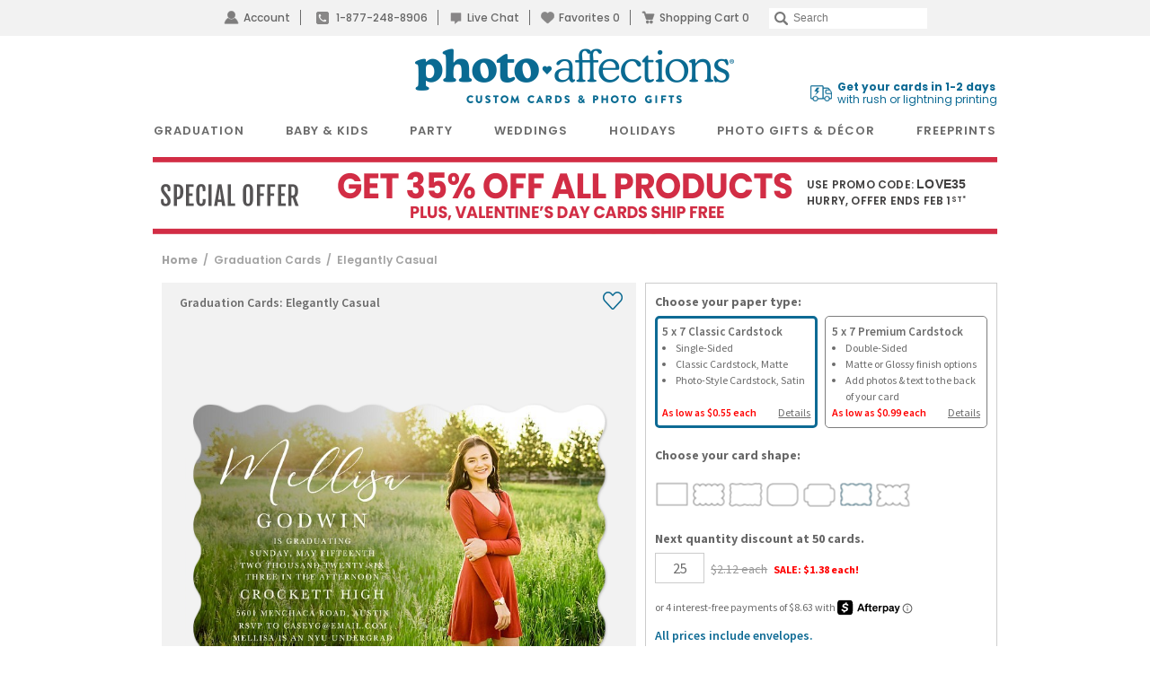

--- FILE ---
content_type: text/html; charset=UTF-8
request_url: https://www.photoaffections.com/graduation-cards/elegantly-casual-p-103806
body_size: 56265
content:
<!DOCTYPE html>
<html lang="en" >
	<head>
                <script type="application/json" fncls="fnparams-dede7cc5-15fd-4c75-a9f4-36c430ee3a99">
            {
                "f":"f9b5d1e0fed349f28380f534bf39feee",
                "s":"BRAINTREE_SIGNIN"
            }
        </script>
        <link rel="icon" href="/favicon.ico?v=3" type="image/x-icon">
        <link rel="shortcut icon" href="/favicon.ico?v=3" type="image/x-icon">
        <link rel="icon" href="https://cdn3.photoaffections.com/images/icons/touch/2020/favicon-16x16.png?v=3" type="image/png" />
        <link rel="shortcut icon" href="https://cdn3.photoaffections.com/images/icons/touch/2020/favicon-16x16.png?v=3" type="image/png" />
        <link rel="apple-touch-icon" href="https://cdn2.photoaffections.com/images/icons/touch/2020/apple-touch-icon.png?v=3">
        <link rel="apple-touch-icon" sizes="76x76" href="https://cdn1.photoaffections.com/images/icons/touch/2020/76x76.png?v=3">
        <link rel="apple-touch-icon" sizes="120x120" href="https://cdn2.photoaffections.com/images/icons/touch/2020/120x120.png?v=3">
        <link rel="apple-touch-icon" sizes="152x152" href="https://cdn3.photoaffections.com/images/icons/touch/2020/152x152.png?v=3">
        <link rel="apple-touch-icon" sizes="180x180" href="https://cdn1.photoaffections.com/images/icons/touch/2020/180x180.png?v=3">

        <style>
            body.responsive #be-chat-container,body.responsive #be-chat-container #be-frame {z-index: 70 !important;}
#be-messenger div[data-selector="WINDOW"] .label{color: gray;font-size: 12px;line-height: 16px;}
#be-messenger div[data-selector="WINDOW"] input,#be-messenger div[data-selector="WINDOW"] textarea{border: none}
#be-messenger div[data-selector="WINDOW"] input:focus,#be-messenger div[data-selector="WINDOW"] textarea:focus{border: none !important;}        </style>
		<link rel="preconnect" href="https://cdn.photoaffections.com" />
<script>
    window.delayJs = window.delayJs || [];
    var isLighthouse = "0";
    (function(){
        var oldOnError = window.onerror;
        var currentElement = null;
        var eventTime = null;

        var events = ['click', 'touchstart', 'keydown'];

        events.forEach(function(event) {
            document.addEventListener(event, function(e) {
                currentElement = e.target;
                eventTime = new Date().getTime();
            }, true);
        });

        function getDomPath(element) {
            // If there's no element passed, return an empty string
            if (!element) return '';

            let path = [];

            // Traverse up the DOM tree
            while (element) {
                let tag = element.tagName.toLowerCase();

                // If the element has an ID, append it to the tag
                if (element.id) {
                    tag += `#${element.id}`;
                } else {
                    // For sibling elements, find the index among siblings of the same tag
                    let sibling = element;
                    let index = 1; // Count starts from 1 for the nth-child CSS selector

                    while (sibling.previousElementSibling) {
                        sibling = sibling.previousElementSibling;
                        if (sibling.tagName.toLowerCase() === tag) {
                            index++;
                        }
                    }

                    // Add nth-child for non-ID elements if there's more than one of this tag
                    if (index > 1) {
                        tag += `:nth-child(${index})`;
                    }
                }

                path.unshift(tag); // Add tag at the start of the array
                element = element.parentElement; // Move to the parent element
            }

            return path.join(' > '); // Join the tags with ' > ' to form the path
        }

        function getCurrentElement() {
            if (!currentElement) {
                return null;
            }

            // return the element if it was clicked less than 1 second ago
            if (new Date().getTime() - eventTime < 1000) {
                return currentElement;
            }
        }

        function send(type, data)
        {
            if (navigator.sendBeacon) {
                var formData = new FormData();
                formData.append("type", type);
                formData.append("msg", JSON.stringify(data));
                navigator.sendBeacon("/webservices/logJs.php", formData);
            } else {
                (new Image()).src = "/webservices/logJs.php?type=" + type + "&msg=" + encodeURIComponent(JSON.stringify(data));
            }
        }

        window.onerror = function(){
            if (window.console) {
                console.log(arguments);
            }

            var el = getCurrentElement();

            send("JSError", {
                "type": "error",
                "msg": arguments[0],
                "url": arguments[1],
                "lineno": arguments[2],
                "colno": arguments[3],
                "error": arguments[4],
                "trace": arguments[4] && arguments[4].stack,
                "element": el && getDomPath(el),
                "readyState": document.readyState,
                "time": new Date().getTime(),
            });

            if (oldOnError) {
                oldOnError.apply(this, arguments);
            }

            return false;
        };

    })();

    function getcookie ( cookieName ) {
        var results = document.cookie.match ( '(^|;) ?' + cookieName + '=([^;]*)(;|$)' );
        if ( results )
            return ( unescape ( results[2] ) );
        else
            return '';
    }


</script>

    <script type="text/javascript">
      var MIN_VIEWPORT_WIDTH = 980;
      function getScreenWidth() {
        if (window.matchMedia("(orientation: portrait)").matches) {
          return screen.width < screen.height ? screen.width : screen.height;
        } else {
          return screen.width > screen.height ? screen.width : screen.height;
        }
      }
      function fixViewport() {
        var screenWidth = getScreenWidth();
        var content = "width=device-width, initial-scale=1.0, shrink-to-fit=no";
        if (screenWidth < MIN_VIEWPORT_WIDTH) {
          content = "width=" + MIN_VIEWPORT_WIDTH + ", shrink-to-fit=no";
        }
        var viewport = document.querySelector('meta[name=viewport]')
        if (viewport) {
          viewport.content = content;
        } else {
          var newViewport = document.createElement('meta');
          newViewport.setAttribute('name', 'viewport');
          newViewport.setAttribute('content', content);
          document.head.appendChild(newViewport);
        }
      }
      fixViewport();

            const mql = window.matchMedia("(orientation: portrait)");
      if (mql.addEventListener) {
        mql.addEventListener("change", fixViewport, false);
      } else if (mql.addListener) { // for Safari <= 13
        mql.addListener(fixViewport);
      }
    </script>

<!-- Common JS START -->
<script>
var CDN = 'https://cdn.photoaffections.com';
var SITE_ID = 2;var isHtml5Supported = typeof(Worker) !== 'undefined' ? 1 : 0; var TOLLFREE_PHONE = '1-877-248-8906';	var NEW_IPS_ENABLED = 1;
	var VER_JS_CSS = '15a5fed6e9a6378b7bbed5a0c2a81009251959e4';
	var ARTPRINT_MOUNTING_STANDARD_MOUNT = 'SF';
	var ARTPRINT_MOUNTING_FLOATING_STRAIGHT = 'FS';
	var ARTPRINT_MOUNTING_FLOATING_DECKLE = 'FD';
	var ARTPRINT_MOUNTING_MAT = 'MAT';
	var LOG_JS_ERROR = false;
	var WHITE_LOGO_THRESHOLD = '0.62';
	var mobile_single_photo_designer = false;
	var ucd_responsive = false;
	var mobile_dc_designer = false;
	var is_mobile_phone = 0;
	var OPEN_HISTORY_BUTTONS_IN_ANDROID_FBAPP = false;
	var IPS_URL = 'https://ips02.planetart.com';
	var IMAGE_FORMATS_SUPPORTED = ["jpg","jpeg","png","tiff","tif","heic","gif"];
	var SITE_BASE = "";
	var THIRD_PARTY_IS_NOT_TRACKING = false;
	var TRAFFIC_TYPE = 'default';
</script><script src="/scripts/compiled/template_common_15a5fed6e9a6378b7bbed5a0c2a81009251959e4_desktop_pa.min.js?15a5fed6e9a6378b7bbed5a0c2a81009251959e4" type="application/javascript"></script>

<!-- Common JS END -->
<meta http-equiv="X-UA-Compatible" content="IE=edge,chrome=1">
<meta http-equiv="Content-Type" content="text/html; charset=utf-8"/>
<meta name="format-detection" content="telephone=no"/>
<title> Elegantly Casual |  Graduation Cards | PhotoAffections</title>
<meta name="description" content="Elegantly Casual graduation card with full photo background, script typography &amp; custom details - PhotoAffections personalized stationery" />
<link rel="canonical" href="https://www.photoaffections.com/graduation-cards/elegantly-casual-p-103806" />
<!-- CSS START -->
<link href="/templates/dropdown.css?15a5fed6e9a6378b7bbed5a0c2a81009251959e4" rel="stylesheet" type="text/css" />

<!-- CSS END -->
<!-- JS START -->
<script src="/scripts/favorites.js?15a5fed6e9a6378b7bbed5a0c2a81009251959e4" type="application/javascript"></script>

<script src="/scripts/lanbu/lanbu.js?15a5fed6e9a6378b7bbed5a0c2a81009251959e4" type="application/javascript"></script>

<script src="/scripts/lanbu/lanbu.controller.js?15a5fed6e9a6378b7bbed5a0c2a81009251959e4" type="application/javascript"></script>

<script src="/scripts/lanbu/controllers/lanbu.controller.design.js?15a5fed6e9a6378b7bbed5a0c2a81009251959e4" type="application/javascript"></script>

<!-- JS END -->

<script type="text/javascript">
var _sf_startpt=(new Date()).getTime();

/*! loadCSS. [c]2017 Filament Group, Inc. MIT License */
(function(w){
    "use strict";
    /* exported loadCSS */
    var loadCSS = function( href, before, media , callback, isFont){
        // Needn't to load font css when running in light house
        if (window.isLighthouse != 0) {
            if (href.indexOf("font") != -1) {
                return ;
            }

            if (href.indexOf("font") !== -1) {
                return ;
            }
        }

        // Arguments explained:
        // `href` [REQUIRED] is the URL for your CSS file.
        // `before` [OPTIONAL] is the element the script should use as a reference for injecting our stylesheet <link> before
        // By default, loadCSS attempts to inject the link after the last stylesheet or script in the DOM. However, you might desire a more specific location in your document.
        // `media` [OPTIONAL] is the media type or query of the stylesheet. By default it will be 'all'
        var doc = w.document;
        var ss = doc.createElement( "link" );
        var ref;
        if( before ){
            ref = before;
        }
        else {
            var refs = ( doc.body || doc.getElementsByTagName( "head" )[ 0 ] ).childNodes;
            ref = refs[ refs.length - 1];
        }

        var sheets = doc.styleSheets;
        ss.rel = "stylesheet";
        ss.href = href;
        ss.onload = callback;
        // temporarily set media to something inapplicable to ensure it'll fetch without blocking render
        ss.media = "only x";

        // wait until body is defined before injecting link. This ensures a non-blocking load in IE11.
        function ready( cb ){
            if( doc.body ){
                return cb();
            }
            setTimeout(function(){
                ready( cb );
            });
        }
        // Inject link
        // Note: the ternary preserves the existing behavior of "before" argument, but we could choose to change the argument to "after" in a later release and standardize on ref.nextSibling for all refs
        // Note: `insertBefore` is used instead of `appendChild`, for safety re: http://www.paulirish.com/2011/surefire-dom-element-insertion/
        ready( function(){
            ref.parentNode.insertBefore( ss, ( before ? ref : ref.nextSibling ) );
        });
        // A method (exposed on return object for external use) that mimics onload by polling document.styleSheets until it includes the new sheet.
        var onloadcssdefined = function( cb ){
            var resolvedHref = ss.href;
            var i = sheets.length;
            while( i-- ){
                if( sheets[ i ].href === resolvedHref ){
                    return cb();
                }
            }
            setTimeout(function() {
                onloadcssdefined( cb );
            });
        };

        function loadCB(){
            if( ss.addEventListener ){
                ss.removeEventListener( "load", loadCB );
            }
            ss.media = media || "all";
        }

        // once loaded, set link's media back to `all` so that the stylesheet applies once it loads
        if( ss.addEventListener ){
            ss.addEventListener( "load", loadCB);
        } else {
            ss.onloadcssdefined = onloadcssdefined;
            onloadcssdefined( loadCB );
        }

        return ss;
    };
    // commonjs
    if( typeof exports !== "undefined" ){
        exports.loadCSS = loadCSS;
    }
	else {
        w.loadCSS = loadCSS;
    }
}( typeof global !== "undefined" ? global : this ));
</script>






<link rel="icon" sizes="192x192" href="https://cdn1.photoaffections.com/images/icons/touch/2020/180x180.png?v=3"> <!-- For Chrome for Android: -->
<link rel="icon" sizes="180x180" href="https://cdn1.photoaffections.com/images/icons/touch/2020/180x180.png?v=3">
<link rel="apple-touch-icon-precomposed" sizes="180x180" href="https://cdn1.photoaffections.com/images/icons/touch/2020/180x180.png?v=3">
<link rel="apple-touch-icon-precomposed" sizes="167x167" href="https://cdn2.photoaffections.com/images/icons/touch/2020/167x167.png?v=3">
<link rel="apple-touch-icon-precomposed" sizes="152x152" href="https://cdn3.photoaffections.com/images/icons/touch/2020/152x152.png?v=3">
<link rel="apple-touch-icon-precomposed" sizes="144x144" href="https://cdn3.photoaffections.com/images/icons/touch/2020/152x152.png?v=3">
<link rel="apple-touch-icon-precomposed" sizes="120x120" href="https://cdn2.photoaffections.com/images/icons/touch/2020/120x120.png?v=3">
<link rel="apple-touch-icon-precomposed" sizes="114x114" href="https://cdn2.photoaffections.com/images/icons/touch/2020/120x120.png?v=3">
<link rel="apple-touch-icon-precomposed" sizes="76x76" href="https://cdn1.photoaffections.com/images/icons/touch/2020/76x76.png?v=3">
<link rel="apple-touch-icon-precomposed" sizes="72x72" href="https://cdn1.photoaffections.com/images/icons/touch/2020/76x76.png?v=3">
<link rel="apple-touch-icon-precomposed" href="https://cdn2.photoaffections.com/images/icons/touch/2020/60x60.png?v=3">




		<meta name="author" content="PhotoAffections.com">
        		<meta name="robots" content="noodp, noydir">
        		<meta name="inmobi-site-verification" content="34c6a0244bee549029c9b6d31972e305">

		                            <style>
                    .container {
    width: 100%;
    margin-right: auto;
    margin-left: auto;
}
@media (min-width: 575px) {
    .container {
        width: 960px;
        padding-right: 10px;
        padding-left: 10px;
    }
}

.flex-container {
    display: flex;
}
.justify-content-space-between {
    justify-content: space-between;
}
.justify-content-space-evenly {
    justify-content: space-evenly;
}
.justify-content-right {
    justify-content: flex-end;
}
.justify-content-center {
    justify-content: center;
}
.align-items-center {
    align-items: center;
}

.col { flex: 1 0 0%; }
.col-1 { flex: 0 0 auto; width: 8.33333333%; }
.col-2 { flex: 0 0 auto; width: 16.66666667%; }
.col-3 { flex: 0 0 auto; width: 25%; }
.col-4 { flex: 0 0 auto; width: 33.33333333%; }
.col-5 { flex: 0 0 auto; width: 41.66666667%; }
.col-6 { flex: 0 0 auto; width: 50%; }
.col-7 { flex: 0 0 auto; width: 58.33333333%; }
.col-8 { flex: 0 0 auto; width: 66.66666667%; }
.col-9 { flex: 0 0 auto; width: 75%; }
.col-10 { flex: 0 0 auto; width: 83.33333333%; }
.col-11 { flex: 0 0 auto; width: 91.66666667%; }
.col-12 { flex: 0 0 auto; width: 100%; }
.col-auto { flex: 0 0 auto; width: auto; }

.visible-xs-block {
    display: block;
}
.hidden-xs {
    display: none;
}

.col-xs-1, .col-xs-2, .col-xs-3, .col-xs-4, .col-xs-5, .col-xs-6, .col-xs-7, .col-xs-8, .col-xs-9, .col-xs-10, .col-xs-11, .col-xs-12 {
    float: left;
    position: relative;
    padding-right: 10px;
    padding-left: 10px;
}
.col-xs-12 {
    width: 100%;
}
.col-xs-11 {
    width: 91.66666667%;
}
.col-xs-10 {
    width: 83.33333333%;
}
.col-xs-9 {
    width: 75%;
}
.col-xs-8 {
    width: 66.66666667%;
}
.col-xs-7 {
    width: 58.33333333%;
}
.col-xs-6 {
    width: 50%;
}
.col-xs-5 {
    width: 41.66666667%;
}
.col-xs-4 {
    width: 33.33333333%;
}
.col-xs-3 {
    width: 25%;
}
.col-xs-2 {
    width: 16.66666667%;
}
.col-xs-1 {
    width: 8.33333333%;
}

@media (min-width: 575px) {
    .row {
        margin-right: -10px;
        margin-left: -10px;
    }

    .visible-xs-block,
    .visible-xs-inline,
    .visible-xs-inline-block {
        display: none;
    }
    .hidden-xs {
        display: block;
    }


    .col-sm-1, .col-sm-2, .col-sm-3, .col-sm-4, .col-sm-5, .col-sm-6, .col-sm-7, .col-sm-8, .col-sm-9, .col-sm-10, .col-sm-11, .col-sm-12 {
        float: left;
        position: relative;
        padding-right: 10px;
        padding-left: 10px;
    }
    .col-sm-12 {
        width: 100%;
    }
    .col-sm-11 {
        width: 91.66666667%;
    }
    .col-sm-10 {
        width: 83.33333333%;
    }
    .col-sm-9 {
        width: 75%;
    }
    .col-sm-8 {
        width: 66.66666667%;
    }
    .col-sm-7 {
        width: 58.33333333%;
    }
    .col-sm-6 {
        width: 50%;
    }
    .col-sm-5 {
        width: 41.66666667%;
    }
    .col-sm-4 {
        width: 33.33333333%;
    }
    .col-sm-3 {
        width: 25%;
    }
    .col-sm-2 {
        width: 16.66666667%;
    }
    .col-sm-1 {
        width: 8.33333333%;
    }
    .col-sm-pull-12 {
        right: 100%;
    }
    .col-sm-pull-11 {
        right: 91.66666667%;
    }
    .col-sm-pull-10 {
        right: 83.33333333%;
    }
    .col-sm-pull-9 {
        right: 75%;
    }
    .col-sm-pull-8 {
        right: 66.66666667%;
    }
    .col-sm-pull-7 {
        right: 58.33333333%;
    }
    .col-sm-pull-6 {
        right: 50%;
    }
    .col-sm-pull-5 {
        right: 41.66666667%;
    }
    .col-sm-pull-4 {
        right: 33.33333333%;
    }
    .col-sm-pull-3 {
        right: 25%;
    }
    .col-sm-pull-2 {
        right: 16.66666667%;
    }
    .col-sm-pull-1 {
        right: 8.33333333%;
    }
    .col-sm-pull-0 {
        right: auto;
    }
    .col-sm-push-12 {
        left: 100%;
    }
    .col-sm-push-11 {
        left: 91.66666667%;
    }
    .col-sm-push-10 {
        left: 83.33333333%;
    }
    .col-sm-push-9 {
        left: 75%;
    }
    .col-sm-push-8 {
        left: 66.66666667%;
    }
    .col-sm-push-7 {
        left: 58.33333333%;
    }
    .col-sm-push-6 {
        left: 50%;
    }
    .col-sm-push-5 {
        left: 41.66666667%;
    }
    .col-sm-push-4 {
        left: 33.33333333%;
    }
    .col-sm-push-3 {
        left: 25%;
    }
    .col-sm-push-2 {
        left: 16.66666667%;
    }
    .col-sm-push-1 {
        left: 8.33333333%;
    }
    .col-sm-push-0 {
        left: auto;
    }
    .col-sm-offset-12 {
        margin-left: 100%;
    }
    .col-sm-offset-11 {
        margin-left: 91.66666667%;
    }
    .col-sm-offset-10 {
        margin-left: 83.33333333%;
    }
    .col-sm-offset-9 {
        margin-left: 75%;
    }
    .col-sm-offset-8 {
        margin-left: 66.66666667%;
    }
    .col-sm-offset-7 {
        margin-left: 58.33333333%;
    }
    .col-sm-offset-6 {
        margin-left: 50%;
    }
    .col-sm-offset-5 {
        margin-left: 41.66666667%;
    }
    .col-sm-offset-4 {
        margin-left: 33.33333333%;
    }
    .col-sm-offset-3 {
        margin-left: 25%;
    }
    .col-sm-offset-2 {
        margin-left: 16.66666667%;
    }
    .col-sm-offset-1 {
        margin-left: 8.33333333%;
    }
    .col-sm-offset-0 {
        margin-left: 0;
    }
}

                    @font-face{font-family:'Raleway-Medium';src:url('//cdn.photoaffections.com/images/fonts/Raleway-Medium.eot');src:local('Raleway-Medium'),url('//cdn.photoaffections.com/images/fonts/Raleway-Medium.woff') format('woff'),url('//cdn.photoaffections.com/images/fonts/Raleway-Medium.ttf') format('truetype'),url('//cdn.photoaffections.com/images/fonts/Raleway-Medium.svg') format('svg');font-weight:normal;font-style:normal;font-display:swap}
@font-face{font-family:'Raleway-SemiBold';src:url('//cdn.photoaffections.com/images/fonts/Raleway-SemiBold.eot');src:local('Raleway-SemiBold'),url('//cdn.photoaffections.com/images/fonts/Raleway-SemiBold.woff') format('woff'),url('//cdn.photoaffections.com/images/fonts/Raleway-SemiBold.ttf') format('truetype'),url('//cdn.photoaffections.com/images/fonts/Raleway-SemiBold.svg') format('svg');font-weight:normal;font-style:normal;font-display:swap}
@font-face{font-family:'TradeGothicBold';src:url('//cdn.photoaffections.com/images/fonts/TradeGothicLTPro-BdCn20.eot');src:local('TradeGothicLTPro-BdCn20'),url('//cdn.photoaffections.com/images/fonts/TradeGothicLTPro-BdCn20.woff') format('woff'),url('//cdn.photoaffections.com/images/fonts/TradeGothicLTPro-BdCn20.ttf') format('truetype'),url('//cdn.photoaffections.com/images/fonts/TradeGothicLTPro-BdCn20.svg') format('svg');font-weight:normal;font-style:normal;font-display:swap}
@font-face{font-family:'Poppins';src:local('Poppins Regular'),url('//cdn.photoaffections.com/images/fonts/Poppins-Regular.ttf') format('truetype');font-weight:400;font-style:normal}
@font-face{font-family:'Poppins-Medium';src:local('Poppins-Medium'),url('//cdn.photoaffections.com/images/fonts/Poppins-Medium.ttf') format('truetype');font-weight:500;font-style:normal}
@font-face{font-family:'Poppins-SemiBold';src:local('Poppins-SemiBold'),url('//cdn.photoaffections.com/images/fonts/Poppins-SemiBold.ttf') format('truetype');font-weight:normal;font-style:normal;font-display:swap}

html {font-size: 10px}
body{font:400 1.6rem/1.5 'Source Sans Pro', sans-serif;color:var(--main-color-2);background-color:#fff;margin:0}
@media (min-width: 575px) {
    body{font-family: 'Poppins', sans-serif;}
}
*{-webkit-box-sizing:border-box;-moz-box-sizing:border-box;box-sizing:border-box}
*:before,*:after{-webkit-box-sizing:border-box;-moz-box-sizing:border-box;box-sizing:border-box}

article,aside,details,figcaption,figure,footer,header,hgroup,main,menu,nav,section,summary{display:block}
sub,sup{position:relative;font-size:75%;line-height:0;vertical-align:baseline}
sup{top:-.5em}
pre{display:block;padding:9.5px;margin:0 0 10px;font-size:13px;line-height:1.42857143;color:#333;word-break:break-all;word-wrap:break-word;background-color:#f5f5f5;border:1px solid #ccc;border-radius:4px;overflow:auto;}
button,input,optgroup,select,textarea {
    font:inherit;
    font-family: 'Helvetica Neue', Helvetica, Arial, sans-serif;
    color:inherit;
    line-height: 1.5;
    -webkit-appearance: none;
    outline: none;
    appearance: none;
    border-radius: 0px;
}

table{background-color:transparent;border-spacing:0;border-collapse:collapse}
img{border:0;vertical-align:middle;}
.img-responsive {display:block;max-width:100%;height:auto;margin:0 auto;}
a {text-decoration: none;color: var(--main-color-2);outline: 0;}
a.active {color:var(--main-color-1);}
b,strong{font-weight:bold}
.sb {font-weight: 600;}
.center {
    display: table;
    margin-left: auto !important;
    margin-right: auto !important;
}

h1,h2,h3,h4,h5,h6,.h1,.h2,.h3,.h4,.h5,.h6{font-family:inherit;font-weight:500;line-height:1.1;color:inherit}
h1,.h1,h2,.h2,h3,.h3{margin-top:20px;margin-bottom:10px}
h4,.h4,h5,.h5,h6,.h6{margin-top:10px;margin-bottom:10px}
h1,.h1{font-size:3.6rem}
h2,.h2{font-size:3.0rem}
h3,.h3{font-size:2.4rem}
h4,.h4{font-size:1.8rem}
h5,.h5{font-size:1.4rem}
h6,.h6{font-size:1.2rem}
.ui-dialog h1, .ui-dialog.h1{font-size:36px}
.ui-dialog h2, .ui-dialog.h2{font-size:30px}
.ui-dialog h3, .ui-dialog.h3{font-size:24px}
.ui-dialog h4, .ui-dialog.h4{font-size:18px}
.ui-dialog h5, .ui-dialog.h5{font-size:14px}
.ui-dialog h6, .ui-dialog.h6{font-size:12px}
p{margin:0 0 10px}

ul, li {list-style: none;padding: 0;margin: 0;}
.list-inline{padding-left:0;margin-left:-5px;list-style:none}
.list-inline > li{display:inline-block;padding-right:4px;padding-left:4px}

.clearfix:before,.clearfix:after,.dl-horizontal dd:before,.dl-horizontal dd:after,.container:before,.container:after,.container-fluid:before,.container-fluid:after,.row:before,.row:after,.form-horizontal .form-group:before,.form-horizontal .form-group:after,.btn-toolbar:before,.btn-toolbar:after,.btn-group-vertical > .btn-group:before,.btn-group-vertical > .btn-group:after,.navbar:before,.navbar:after,.navbar-header:before,.navbar-header:after,.navbar-collapse:before,.navbar-collapse:after,.pager:before,.pager:after,.panel-body:before,.panel-body:after,.modal-header:before,.modal-header:after,.modal-footer:before,.modal-footer:after{display:table;content:" "}
.clearfix:after,.dl-horizontal dd:after,.container:after,.container-fluid:after,.row:after,.form-horizontal .form-group:after,.btn-toolbar:after,.btn-group-vertical > .btn-group:after,.nav:after,.navbar:after,.navbar-header:after,.navbar-collapse:after,.pager:after,.panel-body:after,.modal-header:after,.modal-footer:after{clear:both}

.full-width {width: 100%;}
.full-height {height: 100%;}

.g-font-bold {font-weight: bold;}
.text-left{text-align:left}
.text-right{text-align:right}
.text-center{text-align:center}

.fl { float: left; }
.fr { float: right; }
.u {text-decoration: underline;}
.pull-right-lg { float: right; }
.pull-left { float: left; }
.g-pos-relative {position: relative;}
.g-pos-absolute {position: absolute;}
.g-pos-align {top: 50%;left: 50%;transform: translate(-50%) translate3d(0,0,0);}
.g-pos-valign {top: 50%;right: 1rem;transform: translateY(-50%) translate3d(0,0,0);}

.clear { clear: both; }
.no-display,.hidden,.hide,.hideme{display:none !important;}
.show {display: block;}
.no-shadow { box-shadow: none !important; }

.dd-options {max-height: 165px;}
.strike { text-decoration: line-through; }
.divider { border-right: 1px solid var(--color-tiny-dark-gray); margin: 0 5px;}
hr{margin-top:20px;margin-bottom:20px;border-top:3px solid var(--color-tiny-light-gray);}
.category-menu > hr, .thumbs-menu > hr, .product-details hr, .pricing-discounts hr, .thumbs hr, .favotite hr {border-top: 1px solid var(--color-tiny-light-gray);}
.new-callout {
    text-transform: uppercase;
    color: var(--color-light-red);
    margin-left: .5rem;
    font-weight: 700;
}
.section {
    margin-bottom: 20px;
}
.tooltip {
    position: absolute;
    z-index: 1070;
    display: block;
    font-family: "Helvetica Neue",Helvetica,Arial,sans-serif;
    font-size: 1.2rem;
    line-height: 1.42857143;
}
.out-of-stock-burst {
    position: absolute;
    background-color: #eeecebdb;
    top: 20px;
    /* padding: 0px 5px; */
    font-size: 12px;
    cursor: default;
    user-select: none;
    width: 85px !important;
    height: 18px !important;
    left: 5%;
}
.nubs {
    display: flex;
    align-items: center;
}
.nubs .nub {
    margin-right: 6px;
    background-color: var(--bg-color-default);
    color: var(--main-color-2);
    padding: 5px 7px;
}
.nubs .nub span {
    margin-right: 10px;
}
.nubs .clear_all {
    color: var(--main-color-1);
    cursor: pointer;
}

.progress-bar {
    float: left;
    width: 0;
    height: 100%;
    font-size: 12px;
    line-height: 20px;
    color: #fff;
    text-align: center;
    background-color: #337ab7;
    -webkit-box-shadow: inset 0 -1px 0 rgba(0,0,0,.15);
    box-shadow: inset 0 -1px 0 rgba(0,0,0,.15);
    -webkit-transition: width .6s ease;
    -o-transition: width .6s ease;
    transition: width .6s ease;
}
.popover {
    position: absolute;
    top: 0;
    left: 0;
    z-index: 1060;
    display: none;
    max-width: 276px;
    padding: 1px;
    font-family: "Helvetica Neue",Helvetica,Arial,sans-serif;
    font-size: 14px;
    font-style: normal;
    font-weight: 400;
    line-height: 1.42857143;
    text-align: left;
    text-align: start;
    text-decoration: none;
    text-shadow: none;
    text-transform: none;
    letter-spacing: normal;
    word-break: normal;
    word-spacing: normal;
    word-wrap: normal;
    white-space: normal;
    background-color: #fff;
    -webkit-background-clip: padding-box;
    background-clip: padding-box;
    border: 1px solid #ccc;
    border: 1px solid rgba(0,0,0,.2);
    border-radius: 6px;
    -webkit-box-shadow: 0 5px 10px rgba(0,0,0,.2);
    box-shadow: 0 5px 10px rgba(0,0,0,.2);
    line-break: auto;
}
.popover.bottom {
    margin-top: 10px;
}
.popover li {
    height: 50px;
    font-size: 13px;
    border-bottom: 2px solid var(--border-color-light);
    padding-top: 12px;
}
.popover ul li:last-child {
    border-bottom: none;
}
.popover>.arrow {
    border-width: 11px;
}
.popover>.arrow,
.popover>.arrow:after {
    position: absolute;
    display: block;
    width: 0;
    height: 0;
    border-color: transparent;
    border-style: solid;
}
.popover>.arrow:after {
    content: "";
    border-width: 10px;
}
.popover.bottom>.arrow {
    top: -11px;
    left: 50%;
    margin-left: -11px;
    border-top-width: 0;
    border-bottom-color: rgba(0,0,0,.25);
}
.popover.bottom>.arrow:after {
    top: 1px;
    margin-left: -10px;
    content: " ";
    border-top-width: 0;
    border-bottom-color: var(--color-white);
}
.fade {
    opacity: 0;
    -webkit-transition: opacity .15s linear;
    -o-transition: opacity .15s linear;
    transition: opacity .15s linear;
}
.fade.in {
    opacity: 1;
}

.password-group {
    border: 1px solid var(--border-color-default);
    width: 347px;
    display: table;
    border-spacing: 0px;
    border-collapse: separate;
    padding: 0 !important;
}
.password-group input,
.password-group .eyeball {
    display: table-cell;
    border: none !important;
    margin: 0 !important;
}
.password-group input {
    padding: 0px 0 0 10px !important;
    width: 100% !important;
    float: left;
    height: 49px;
}
.password-group .eyeball {
    cursor: pointer;
    text-align: center;
    padding: 0 10px;
    font-size: 12px;
    border: 1px solid transparent;
    border-left: none;
    width: 3.2em;
    vertical-align: middle;
    font-size: 12px !important;
}
.password-group input:-webkit-autofill+.eyeball {
    background-color: var(--webkit-autofill-bgc);
}
.passw_req {
    margin: 5px 0 -12px 20px;
    line-height: initial;
}
.passw_req div {
    font-size: 10px;
}
.passw_req div.pass,
.input-note .pass {
    color: var(--text-color-success);
}

.thumb-delete {
    position: absolute;
    width: 13px;
    height: 13px;
    top: 7px;
    right: 10px;
    background: url(//cdn.photoaffections.com/images/template/icons/icon-delete-2.png) left top no-repeat;
    cursor: pointer;
    z-index: 99999;
}
#delete-pic,
#delete-banner {
    background: url(//cdn.photoaffections.com/images/designer/delete.jpg) no-repeat;
    width: 61px;
    height: 41px;
    cursor: pointer;
}

.price-each,
.price-each1 {
    font-family: 'Helvetica Neue', Helvetica, Arial, sans-serif;
    color: var(--color-gray);
    text-decoration: line-through;
    margin-left: 4px;
    font-weight: 200;
}
.sale-price {
    color: var(--color-red);
    font-family: 'Helvetica Neue', Helvetica, Arial, sans-serif !important;
    margin-left: 4px;
    font-weight: 800;
}
.hilight {
    color: var(--color-light-red);
}

.btn_fav,
.lightning,
.btn_unfav {
    background-image: url(//cdn.photoaffections.com/images/template/icons/icons.svg);
    background-position: .07rem 0;
    background-repeat: no-repeat;
    background-size: auto 100%;
    height: 2.4rem;
    width: auto;
    outline: none;
    border: none;
}
.btn_unfav {
    background-position: -2.5rem 0;
}
.lightning {
    background-position: -7.6rem 0;
    width: 3.3rem;
}
.btn_unfav:hover {
    background-position: -5rem 0;
}
.lightning:hover {
    background-position: -10.95rem 0;
}

.access_privacy {
    text-align: left;
    width: 90%;
    line-height: 1;
}
.access_privacy * {
    margin: 0;
}
.access_privacy_label span,
.access_privacy_label span a,
.formLayout.common_login_design
.access_privacy_label span,
.formLayout.common_login_design
.access_privacy_label span a,
.formLayout.common_login_design
.access_privacy_label .access_privacy_desc,
.access_privacy_desc,
.formLayout.common_login_design .access_privacy_label .access_privacy_desc a {
    font-size: 10px;
    letter-spacing: 0;
}

.login-facebook,
.login-amazon {
    display: block;
    float: left;
    padding: 0 10px;
    background-color: #3c5a96;
    margin: 10px 10px 0 0!important;
    width: 320px!important;
}
a.login-facebook {
    background-color: #3b5998;
    margin: 20px 0 25px;
    padding: 10px 14px;
    width: 100%;
    display: inline-block;
    line-height: normal;
}
.login-facebook.wide-size {
    width: 347px !important;
    height: 41px;
    padding: 0;
    background: url(https://cdn.planetart.com/images/fb-login-cw.png) center center no-repeat #3c5a96;
}

.spinner-overlay {
    position: absolute;
    top:0;
    left: 0;
    width: 100%;
    height: 100%;
    z-index: 1000;
    background-image: url(//cdn.simplytoimpress.com/images/loadingwheel.svg);
    background-repeat: no-repeat !important;
    background-position: center center !important;
    background-size: 20% !important;
    -webkit-animation: fadein .5s 0.5s forwards;
    -moz-animation: fadein .5s 0.5s forwards;
    -ms-animation: fadein .5s 0.5s forwards;
    -o-animation: fadein .5s 0.5s forwards;
    animation: fadein .5s 0.5s forwards;
}

.section_die_cuts .die_cut_available .die_cut {
    display: inline-block;
    overflow: hidden;
    height: 41px;
    width: 32px;
}
.section_die_cuts .die_cut_available .die_cut:before,
.section_die_cuts .die_cut_available .folded-cardstock-icon:before {
    background-image: url(//cdn.photoaffections.com/images/die_cut_assets/optimized/2021/shape_sprite_desktop_v2.png);
    content: "";
    display: inline-block;
    width: 32px;
    height: 41px;
}
.section_die_cuts .die_cut_available .horizontal {
    transform: rotate(90deg);
    -ms-transform: rotate(90deg);
    -webkit-transform: rotate(90deg);
    -o-transform: rotate(90deg);
    -moz-transform: rotate(90deg);
}

/* No Die Cut (0)*/
.section_die_cuts .die_cut_available #die_cut_0:before { background-position: -2px -0px; }
.section_die_cuts .die_cut_available #die_cut_0.die_cut_active:before { background-position: -2px -41px; }

/* Rounded Corners (1)*/
.section_die_cuts .die_cut_available #die_cut_9:before,
.section_die_cuts .die_cut_available #die_cut_10:before { background-position: -33px 0; }
.section_die_cuts .die_cut_available #die_cut_9.die_cut_active:before,
.section_die_cuts .die_cut_available #die_cut_10.die_cut_active:before { background-position: -33px -41px; }

/* Bracket (2)*/
.section_die_cuts .die_cut_available #die_cut_11:before,
.section_die_cuts .die_cut_available #die_cut_12:before { background-position: -66px 0; }
.section_die_cuts .die_cut_available #die_cut_11.die_cut_active:before,
.section_die_cuts .die_cut_available #die_cut_12.die_cut_active:before { background-position: -66px -41px; }

/* Scallops (3) */
.section_die_cuts .die_cut_available #die_cut_1:before,
.section_die_cuts .die_cut_available #die_cut_2:before { background-position: -99px 0px; }
.section_die_cuts .die_cut_available #die_cut_1.die_cut_active:before,
.section_die_cuts .die_cut_available #die_cut_2.die_cut_active:before { background-position: -99px -41px; }

/* Radius Corners (4) */
.section_die_cuts .die_cut_available #die_cut_3:before,
.section_die_cuts .die_cut_available #die_cut_4:before { background-position: -132px 0; }
.section_die_cuts .die_cut_available #die_cut_3.die_cut_active:before,
.section_die_cuts .die_cut_available #die_cut_4.die_cut_active:before { background-position: -132px -41px; }

/* Geo (5)*/
.section_die_cuts .die_cut_available #die_cut_20:before,
.section_die_cuts .die_cut_available #die_cut_21:before { background-position: -165px 0; }
.section_die_cuts .die_cut_available #die_cut_20.die_cut_active:before,
.section_die_cuts .die_cut_available #die_cut_21.die_cut_active:before { background-position: -165px -41px; }

/* Petal (6)*/
.section_die_cuts .die_cut_available #die_cut_22:before,
.section_die_cuts .die_cut_available #die_cut_23:before { background-position: -198px 0; }
.section_die_cuts .die_cut_available #die_cut_22.die_cut_active:before,
.section_die_cuts .die_cut_available #die_cut_23.die_cut_active:before { background-position: -198px -41px; }

/* Square (7) */
.section_die_cuts .die_cut_available #die_cut_0.square:before { background-position: -231px 0; }
.section_die_cuts .die_cut_available #die_cut_0.square.die_cut_active:before { background-position: -231px -41px;; }

/* Square Rounded Corners (8)*/
.section_die_cuts .die_cut_available #die_cut_8:before,
.section_die_cuts .die_cut_available #die_cut_16:before{ background-position: -264px 0; }
.section_die_cuts .die_cut_available #die_cut_8.die_cut_active:before,
.section_die_cuts .die_cut_available #die_cut_16.die_cut_active:before{ background-position: -264px -41px; }

/* Square Bracket (9)*/
.section_die_cuts .die_cut_available #die_cut_5:before,
.section_die_cuts .die_cut_available #die_cut_17:before{ background-position: -297px 0; }
.section_die_cuts .die_cut_available #die_cut_5.die_cut_active:before,
.section_die_cuts .die_cut_available #die_cut_17.die_cut_active:before{ background-position: -297px -41px; }

/* Circle (10)*/
.section_die_cuts .die_cut_available #die_cut_15:before,
.section_die_cuts .die_cut_available #die_cut_6:before { background-position: -330px 0; }
.section_die_cuts .die_cut_available #die_cut_15.die_cut_active:before,
.section_die_cuts .die_cut_available #die_cut_6.die_cut_active:before { background-position: -330px -41px; }

/* Deco (11) */
.section_die_cuts .die_cut_available #die_cut_14:before,
.section_die_cuts .die_cut_available #die_cut_13:before { background-position: -363px 0;  }
.section_die_cuts .die_cut_available #die_cut_14.die_cut_active:before,
.section_die_cuts .die_cut_available #die_cut_13.die_cut_active:before {  background-position: -363px -41px; }

/* Deckle (12)*/
.section_die_cuts .die_cut_available #die_cut_18:before,
.section_die_cuts .die_cut_available #die_cut_19:before { background-position: -396px 0; }
.section_die_cuts .die_cut_available #die_cut_18.die_cut_active:before,
.section_die_cuts .die_cut_available #die_cut_19.die_cut_active:before { background-position: -396px -41px; }

/* Folded (13)*/
.section_die_cuts .die_cut_available .folded-cardstock-icon:before { background-position: -429px 0;}
.section_die_cuts .die_cut_available .folded-cardstock-icon.die_cut_active:before { background-position: -429px -41px;}

/* Arched (14) */
.section_die_cuts .die_cut_available #die_cut_26:before { background-position: -462px 0px; }
.section_die_cuts .die_cut_available #die_cut_26.die_cut_active:before { background-position: -462px -41px; }

/* Wavy (15) */
.section_die_cuts .die_cut_available #die_cut_27:before,
.section_die_cuts .die_cut_available #die_cut_28:before { background-position: -495px 0px; }
.section_die_cuts .die_cut_available #die_cut_27.die_cut_active:before,
.section_die_cuts .die_cut_available #die_cut_28.die_cut_active:before { background-position: -495px -41px; }

/* Default theme styles */
:root, [ms-theme="default"] {
    /* Some main colors */
    --main-color-1: var(--color-blue);
    --main-color-2: var(--color-tiny-dark-gray);
    --main-color-3: var(--color-turquoise);
    --color-super-light-gray: #FAFAFA;
    --color-tiny-light-gray: #DCDCDC;
    --color-light-gray: #C2C2C2;
    --color-gray: #999999;
    --color-tiny-dark-gray: #6b6b6b;
    --color-dark-gray: #4E4D4D;
    --color-blue: #0D6A94;
    --color-red: red;
    --color-light-red: #ee6552;
    --color-white: white;
    --color-light-black: #2D2B2B;
    --color-black: black;
    --color-turquoise: #33d3b8;
    --color-green: #3BAC6A;

    --thums-mobile-color: #5F5F5F;

    /* common colors for background color */
    --bg-color-primary: var(--main-color-1);
    --bg-color-white: var(--color-white);
    --bg-color-default: #F2F2F2;
    --bg-color-dark: #ACACAC;
    --webkit-autofill-bgc: #E8F0FE;
    --thums-slot-bgc: #F2F2F2;

    /* common colors for text */
    --text-color-primary: var(--main-color-1);                             /* text primary */
    --text-color-default: #7E7D7D;
    --text-color-light: #A3A3A3;
    --text-color-tiny-light: #C9C9C9;
    --text-color-darken: #666666;
    --text-color-red: var(--color-red);
    --text-color-light-red: var(--color-light-red);
    --text-color-success: var(--color-green);
    --text-color-reverse: #FFFFFF;                                          /* text color reverse */

    /* common colors for border */
    --border-color-primary: var(--main-color-1);
    --border-color-tiny-light: #f3f3f3;
    --border-color-light: #dddddd;
    --border-color-default: #cccccc;
    --border-color-tiny-darken: #ABA9A9;
    --border-color-darken: #7d7d7d;

    /* common colors for dialog */
    --dialog-text-color: #7E7D7D;

    /* common colors for button */
    --btn-color: var(--color-white);
    --btn-highlight-color: var(--main-color-1);
    --btn-turquoise-color: var(--main-color-3);
    --btn-border-color: #B2B2B2;
    --btn-highlight-border-color: var(--main-color-1);
    --btn-turquoise-border-color: var(--main-color-3);
    --btn-bg-color: var(--color-white);
    --btn-highlight-bg-color: var(--main-color-1);
    --btn-turquoise-bg-color: var(--main-color-3);
    --btn-primary-bg-color: var(--bg-color-primary);

    /* common colors for link */
    --link-color-red: var(--color-light-red);

    /* common colors for select */
    --select-border-color: var(--main-color-2);
    --select-light-border-color: var(--color-tiny-light-gray);
    --select-bg-color: var(--color-white);

    /* common colors for color filter */
    --color-filter-white: var(--color-white);
    --color-filter-black: var(--color-black);
    --color-filter-gray: #616161;
    --color-filter-brown: #653e22;
    --color-filter-beige: #ecddca;
    --color-filter-green: #8cc987;
    --color-filter-yellow: #ffe67e;
    --color-filter-orange: #f98451;
    --color-filter-red: #cc3333;
    --color-filter-pink: #ffa8bb;
    --color-filter-teal: #62d8d9;
    --color-filter-blue: #4992d0;
    --color-filter-purple: #c089c2;
    --color-filter-gold: #c09b53;
    --color-filter-silver: #AEAEAE;

    --messaging-font-size: 1.2rem;
    --afterpay-logo-badge-width: 7rem;
    --component-card-style-options-title: 1.4rem;
    --component-card-style-options-mb: 0.5rem;
    --component-shipping-delivery-size: 1.2rem;

    --letter-spacing-uppercase: 1px;
}

.pt10 {padding-top: 10px;}
.mt10 {margin-top: 10px;}
.mt20 {margin-top: 20px;}
.mt25 {margin-top: 25px;}
.ml5 {margin-left: 5px;}
.ml10 {margin-left: 10px;}
.mr5 {margin-right: 5px;}
.mr10 {margin-right: 10px;}
.mb20 {margin-bottom: 20px;}

input[disabled] + label {
    opacity: 0.5;
}
input:not([type=image]) {
    border: 1px solid var(--btn-border-color);
    background-color: var(--color-white);
}

input[type=number]::-webkit-inner-spin-button,
input[type=number]::-webkit-outer-spin-button {
    -webkit-appearance: none;
    margin: 0;
}
input[type=number] {
    -moz-appearance:textfield;
}

input[type=checkbox],
input[type=radio] {
    display: none;
}
input[type=radio] + label.radio,
input[type=checkbox] + label.checkbox {
    padding-left: 2.5rem;
    position: relative;
    cursor: pointer;
    display: inline-block;
}
input[type=radio] + label.radio:before {
    background-image: url("//cdn.photoaffections.com/images/icons/v2/radio.svg");
    background-position: center -.45rem;
    background-repeat: no-repeat;
    background-size: 158%;
    content: "";
    display: inline-block;
    width: 1.6rem;
    height: 1.6rem;
    vertical-align: middle;
    margin-left: -2.5rem;
    margin-right: 0.9rem;
}
input[type=checkbox]:not(.ucd-form-input) + label.checkbox:before {
    background-image: url("//cdn.photoaffections.com/images/icons/v2/pa_checkbox.gif");
    background-position: 0 0;
    background-repeat: no-repeat;
    background-size: 100% 200%;
    content: "";
    display: inline-block;
    width: 1.5rem;
    height: 1.6rem;
    vertical-align: middle;
    margin-left: -2.5rem;
    margin-right: 0.9rem;
    border: 1px solid var(--color-gray);
}
input[type=radio]:checked + label.radio:before {
    background-position: center -2.13rem;
}
input[type=checkbox]:not(.ucd-form-input):checked + label.checkbox:before {
    background-position: 0 -1.5rem;
}

.ui-dialog input[type=checkbox],
.ui-dialog input[type=radio] {
    padding: 0;
    appearance: auto;
    display: inline;
    vertical-align: middle;
}
.ui-dialog input[type=checkbox] + label,
.ui-dialog input[type=radio] + label {
    padding-left: 2px;
    vertical-align: middle;
}
.ui-dialog input[type=checkbox]:not(.ucd-form-input) + label.checkbox:before,
.ui-dialog input[type=radio] + label.radio:before {
    display: none;
}

select {
    border: 1px solid var(--select-border-color);
    width: 4.5rem;
    height: 2.4rem;
    padding-left: .5rem;
    letter-spacing: .1rem;
    background: url(//cdn.photoaffections.com/images/template/icons/icon-drop-down.png) no-repeat 88% 50%;
}

.btn,
.g-btn,
button,
input[type="button"],
input[type="reset"],
input[type="submit"] {
    cursor: pointer;
    display: inline-block;
    text-align: center;
    border-width: 1px;
    border-style: solid;
    letter-spacing: 2px;
    font-weight: 600;
    color: var(--btn-highlight-color);
    background-color: var(--btn-bg-color);
    border-color: var(--btn-highlight-border-color);
}
.btn.reverse,
.g-btn.reverse,
button.reverse,
input[type="button"].reverse,
input[type="reset"].reverse,
input[type="submit"].reverse {
    color: var(--btn-color);
    background-color: var(--btn-highlight-bg-color);
    border-color: var(--btn-highlight-border-color);
}
.btn.turquoise,
.g-btn.turquoise,
button.turquoise,
input[type="button"].turquoise,
input[type="reset"].turquoise,
input[type="submit"].turquoise {
    color: var(--btn-color);
    background-color: var(--btn-turquoise-bg-color);
    border-color: var(--btn-turquoise-border-color);
}
.btn:disabled,
.g-btn:disabled,
button:disabled,
input[type="button"]:disabled,
input[type="reset"]:disabled,
input[type="submit"]:disabled {
    cursor:default;
    opacity: 0.5;
}

@media (max-width: 575px) {
    ::-webkit-input-placeholder { color:var(--color-gray);font-style:italic; }
    ::-moz-placeholder { color:var(--color-gray);font-style:italic; } /* firefox 19+ */
    :-ms-input-placeholder { color:var(--color-gray);font-style:italic; } /* ie */
    input:-moz-placeholder { color:var(--color-gray);font-style:italic; }
}

.input-placeholder::-ms-input-placeholder { /* Internet Explorer 10-11 */
    color: var(--color-light-gray);
}
.input-placeholder::-ms-input-placeholder{ /* Microsoft Edge */
    color: var(--color-light-gray);
}
.input-placeholder::placeholder{ /* Chrome, FF, Opera*/
    color: var(--color-light-gray);
}

.stackable-image-container {
    display: flex;
    align-items: center;
    justify-content: center;
}                                        /******** Breadcrumbs ********/
.breadcrumbs {
    font-size: 1.2rem;
    color: var(--text-color-light);
    margin-bottom: 1.6rem;
    font-weight: 600;
}
.breadcrumbs * {
    color: var(--text-color-light);
}
/******** Breadcrumbs End ********/

.product-details {
    margin-bottom: 50px;
}

/******** Left ********/
/******** Preview ********/
#details_preview {
    height: 52.8rem;
    position: relative;
    margin-bottom: 1rem;
}

#details_preview > .img-responsive {
    display: flex;
    align-items: center;
    width: 100%;
    height: 100%;
}
#main-img {
    max-width: 100%;
    max-height: 100%;
}
#sample_loading {
    position: absolute;
    transform: translate(-50%, -50%);
    top: 50%;
    left: 50%;
}

/******** Banner & Yard Sign ********/
.product-details.custom-banners #details_preview,
.product-details.custom-yardsigns #details_preview {
    background-color: #f2f2f2;
    max-height: 663px;
}
/******** Banner & Yard Sign End ********/
/******** Blanket ********/
.product-details.custom-blanket #details_preview {
    max-height: 550px;
}
/******** Blanket End ********/
/******** Ornament ********/
.product-details.custom-ornaments #details_preview {
    max-height: 550px;
}
/******** Ornament End ********/
/******** Mug ********/
#details_preview.custom-mugs #main-img:not(.mug_white, .mug_black) {
    transform: translateX(-10%);
}
#main-img.mug_white {
    border: 2px solid var(--border-color-light);
}
/******** Mug End ********/
/******** Pillow & Magnet ********/
.product-details.custom-pillows #main-img,
.product-details.magnet-details #main-img {
    max-width: 90%;
    max-height: 90%;
}
/******** Pillow & Magnet End ********/
/******** Calendar ********/
.product-details.custom-calendar #details_preview {
    height: 50rem !important;
    margin: 0 !important;
}
/******** Calendar End ********/
/******** Preview End ********/

/******** Small Preview ********/
.mug_preview_in_label,
.multi_views,
.socks_multi_views_small,
.calendars_multi_views_small {
    display: flex;
    justify-content: center;
}
.calendars_multi_views_small {
    padding-top: 2rem;
    background-color: var(--color-white);
}
.mug_preview_in_label_small,
.multi_views_small,
.calendars_multi_views_small .multi_views_small_inner {
    margin-right: 1rem;
}
.mug_preview_in_label_small_inner,
.multi_views_small_inner {
    width: 10.4rem;
    height: 10.4rem;
    border: 2px solid var(--border-color-light);
    margin-bottom: .5rem;
    display: flex;
    align-items: center;
    justify-content: center;
}
.mug_preview_in_label_small_inner.mug-selected,
.multi_views_small_inner.selected {
    border: 2px solid var(--border-color-primary);
}
.mug_preview_in_label_small_inner img,
.multi_views_small_inner img {
    width: 7rem;
    height: auto;
}
.mug_preview_in_label_small_inner .imgbox.mug_white {
    border: 1px solid var(--border-color-light);
}
/******** Small Preview End ********/

/******** Icon ********/
#icons-container {
    margin: 1rem 0 2rem;
    padding-bottom: 20px;
    border-bottom: 1px solid var(--border-color-light);
}
.product-details .out-of-stock-burst {
    background: none;
    top: 10px;
    width: 110px !important;
    height: 34px !important;
    padding: 0;
}
/******** Icon End ********/

/******** Raster ********/
.available_raster_texts {
    font-size: 1.4rem;
    margin: 20px 0;
    font-weight: 900;
}
.available_raster_texts span {
    padding: 0 1rem;
    border-left: 1px solid var(--border-color-default);
    color: var(--text-color-darken);
    font-size: 1.4rem;
    font-weight: bold;
    cursor: pointer;
    display: inline-block;
    text-transform: capitalize;
}
.available_raster_texts span.current,
.available_raster_texts span.on {
    color: var(--text-color-light-red);
}
.available_raster_texts span:first-child {
    border: 0;
}
.available_raster_texts .swatch-outside {
    margin-right: 5px;
    display: inline-block;
    cursor: pointer;
    border-radius: 4px;
    border: 2px solid #fff;
}

.available_raster_texts .swatch-outside.selected-color{
    box-shadow: 0 0 0 1.5px #0D6A94;
}

.available_raster_texts .swatch-inside {
    width: 34px;
    height: 34px;
    border: 1px solid darkgray;
    border-radius: 4px;
    margin: auto;
}
/******** Raster End ********/

/******** Left End ********/

/******** Right ********/
.product-details h1 {
    margin: 0;
    font-size: 2rem;
}
.product-details h1 .h1-theme {
    color: var(--text-color-light);
}
.product-details h1 .h1-design {
    margin-top: 8px;
}
.product-details .right-detail h1 .h1-design {
    display: block;
}
#rubber-stamps .stamp-details h1 .h1-theme {
    font-size: 1.6rem;
}
#rubber-stamps .stamp-details h1 .h1-design {
    display: block;
    font: 800 1.6rem 'Poppins', Arial, Helvetica, sans-serif;
    color: var(--text-color-darken);
    text-transform: uppercase;
    margin-bottom: 15px;
}

.product-title {
    font-size: 2rem;
    font-weight: 800;
    letter-spacing: .1rem;
    margin-bottom: 15px;
}
.option-title {
    font-size: 1.4rem;
    font-weight: 800;
    color: var(--text-color-darken);
    margin-right: 1rem;
}
.option-title span {
    font-size: 1.3rem;
    font-weight: normal;
    margin-left: .5rem;
}

.product-details ul {
    padding-left: 2rem;
}
.product-details ul,
.product-details li {
    list-style: disc;
}

.form-group {
    margin-bottom: 15px;
}

/******** Quantity Section ********/
.quantity-section {
    display: flex;
    align-items: center;
}
.quantity-section input[name=quantity] {
    width: 4rem;
    height: 3.4rem;
    text-align: center;
    border: 1px solid var(--border-color-default);
}
.quantity-section .price-each {
    font-size: 1.4rem;
}
.quantity-section .sale-price {
    font-size: 1.2rem;
}
.is-pack-sale .quantity-section .sale-price {
    font-size: 1.4rem;
}
/******** Quantity Section End ********/

/******** Personalize Button ********/
#personalize {
    margin: 1rem 0;
    position: relative;
    height: 4rem;
}
.load-personalize {
    width: 2.8rem;
    height: 2.8rem;
    position: absolute;
    transform: translate(-50%, -50%);
    top: 50%;
    left: 50%;
    display: none;
}
#btn-preview-card {
    width: 100%;
    height: 100%;
    text-transform: uppercase;
    font-size: 1.2rem;
}

#oos-button {
    height: 100% !important;
}
/******** Personalize Button End ********/

/******** Description ********/
.description {
    margin: 1rem 0 3rem;
    font: 500 1.3rem 'Helvetica Neue', Helvetica, Arial, sans-serif;
    color: var(--text-color-default);
    line-height: 1.7;
}
.description h4 {
    font-family: Poppins, "Source Sans Pro", sans-serif;
    font-size: 1.5rem;
    font-weight: 700;
    color: var(--text-color-darken);
}
.description ul {
    font-weight: 900;
    margin: 15px 0;
}
/******** Description End ********/

/******** Section ********/
.section-colors,
.section-frame {
    display: flex;
    padding: 1rem 0;
}
.section-colors {
    padding-left: 12px;
}
.section-color-container,
.frame-color-container {
    border: 2px solid var(--color-white);
    margin-right: 0.5rem;
    padding: 0.2rem;
    cursor: pointer;
    display: inline-block;
}

.section-color-selected,
.frame-color-selected {
    border-color: var(--border-color-primary) !important;
}
.frame-color {
    width: 3.7rem;
    height: 3.7rem;
}
.frame-color img {
    width: 100%;
    height: 100%;
}
.square-color {
    width: 3.4rem;
    height: 3.4rem;
    margin: auto;
    border: 1px solid var(--border-color-light);
}

#paGiftSizeSection,
#pillowSizeSection {
    margin-bottom: 15px;
}
input[type=radio] ~ label {
    font-weight: 700;
    font-size: 1.4rem;
    margin: 10px 0 5px;
}

.die_cut_available {
    display: inline-block;
    line-height: normal;
    margin-right: 9px;
}

.die_cut, .folded-cardstock-icon {
    border: 0px;
    cursor: pointer;
    display: inline-block;
    margin-top: 6px;
    padding: 0px;
    overflow: hidden;
    height: 40px;
    width: 32px;
}

#paGiftSizeSection .section-container.section-btn {
    display: inline-block;
}
.custom-banners #paGiftSizeSection .section-container.section-btn {
    width: 30%;
    text-align: center;
    margin-right: 2%;
    margin-top: 10px;
}
#paGiftSizeSection .section-container.section-btn label::before {
    display: none;
}
#paGiftSizeSection .section-container.section-btn label {
    cursor: pointer;
    width: 100%;
    display: block;
    height: 100%;
    border: solid 1px #7d7d7d;
    border-radius: 5px;
    box-sizing: border-box;
    padding: 7px;
}
#paGiftSizeSection .section-container.section-btn input[type=radio]:checked + label {
    border: solid 2px var(--main-color-1, #0D6A94);
    padding: 6px;
}

/******** Section End ********/

/******** Satisfaction ********/
.satisfaction-guarantee {
    margin-top: 2rem;
}
/******** Satisfaction End ********/

/******** Mug Color ********/
.circle-color,
.circle-color img {
    width: 3.4rem;
    height: 3.4rem;
}

.circle-colors .section-color-container {
    border-radius: 50%;
    border-color: var(--border-color-tiny-light);
}
/******** Mug Color End ********/

/******** Blanket Option ********/
#paGiftSizeSection .blanket-option:not(:first-child) {
    margin: 20px 0 10px;
}
/******** Blanket Option End ********/

/******** Journal / Easel Panel Option ********/
.right-side-box .option-title {
    margin-top: 15px;
    margin-bottom: 8px;
}
.right-side-box {
    border: 1px solid var(--border-color-default);
    padding-left: 12px;
    margin-bottom: 25px;
    color: var(--text-color-darken);
    font: normal 1.2rem 'Helvetica Neue', Helvetica, Arial, sans-serif;
}
.right-side-box input[type=radio] ~ label {
    font-weight: 500;
    margin-bottom: 1rem;
    font-size: 1.2rem;
}
.right-side-box ul li {
    margin-bottom: 1rem;
    color: var(--text-color-default);
    font-size: 1.4rem;
    font-weight: 700;
}

.journal-details .right-side-box,
.magnet-details .right-side-box,
.art_print .right-side-box,
.custom-socks .right-side-box {
    border: none;
    padding-left: 0;
}
.journal-details .right-side-box ul li {
    font-weight: normal;
    margin-left: 20px;
}
.journal-variant-pricing {
    margin-left: 7px;
}

#easel-finish {
    font-family: 'Poppins', Arial, Helvetica, sans-serif;
    padding: 10px 0 0 10px;
    color: var(--text-color-default);
}
/******** Journal / Easel Panel Option End ********/

/******** Magnet End ********/
.magnet-details .description {
    font-weight: 400;
    line-height: 2.5rem;
    margin-bottom: 2rem;
}
.magnet-details .description ul li {
    font-size: 1.3rem;
    line-height: 1.8rem;
}
/******** Magnet End ********/

/******** T-shirt ********/
.right-detail.art_print h4 {
    font-family: Poppins, "Source Sans Pro", sans-serif;
    font-size: 1.5rem;
    font-weight: 700;
    color: var(--text-color-darken);
    display: inline-block;
    padding-right: 5px;
}
.question-mark {
    margin-left: 4px;
    opacity: 0.8;
    margin-top: -5px;
}
.right-detail.art_print .description {
    margin-bottom: 10px;
}
.frame-heading span {
    font-size: 1.3rem;
    font-weight: normal;
}

#paperTypes {
    margin-top: 20px;
    margin-bottom: 20px;
}
.ap_size_section {
    display: flex;
    align-items: center;
}
.ap_size_section .selectricWrapper {
    width: 74%;
    margin: 0 15px 0 10px;
}
.selectric .label {
    padding: .6rem !important;
    font: 700 1.4rem/1.8rem Helvetica,Arial,sans-serif !important;
    min-height: 1.8rem  !important;
}
.ap_size_section .selectricItems ul li {
    margin-bottom: 0 !important;
    margin-left: 1px;
    padding: .6rem;
}
.ap_size_section .selectricItems li.selected {
    border: none;
}
/******** T-shirt End ********/
/******** Wall Art ********/
.art_print #main-img {
    cursor: url(/templates/cursor-zoom-in.cur), pointer;
}
.art_print .orientation {
    align-items: flex-end;
}
.art_print .orientation a {
    margin-right: 1rem;
}
.art_print .orientation span {
    border: 2px solid var(--border-color-default);
    display: block;
    margin: 0 auto 5px;
}
.art_print .orientation a.portrait span {
    width: 30px;
    height: 40px;
}
.art_print .orientation a.landscape span {
    width: 45px;
    height: 30px;
}
.art_print .orientation a.active span {
    border-color: var(--border-color-primary);
}
.art_print .orientation b {
    font-size: 1.3rem;
    color: var(--text-color-default);
}

.art_print #paperTypes h4 {
    margin: 0;
}
.art_print #paperTypes .size_text {
    font-weight: 400;
    margin: 0;
}
/******** Wall Art End ********/
/******** Beach Towel ********/
.custom-beach-towel-detail .img_container {
    background-color: var(--bg-color-default);
}
.custom-beach-towel-detail #main-img {
    max-width: 90%;
    max-height: 90%;
}
/******** Beach Towel End ********/
/******** Socks ********/
.socks_multi_views_small .multi_views_small_inner {
    margin-right: 1rem;
}
.socks-container #details_preview {
    background-color: var(--bg-color-default);
}
.socks-container #main-img {
    max-height: 88%;
}
.socks-container #paperTypes {
    margin: 0;
}
/******** Socks End ********/
/******** Calendar ********/
.product-details.custom-calendar .pa-container-card-style-options {
    margin-bottom: 20px;
}
.product-details.custom-calendar .component-card-style-options .container-items .container-item {
    flex-grow: 0;
    flex-basis: 150px;
}
.product-details.custom-calendar .description {
    margin-bottom: 0;
}
/******** Calendar End ********/

.component-card-style-options.com-pa-options .container-items .container-item.selected {
    border: 2px solid var(--main-color-1) !important;
}
/******** Pop-Up Dialog ********/
.green-button {
    margin-right: 0px !important;
    padding-top: 10px !important;
    padding-bottom: 10px !important;
    height: auto !important;
}

.green-button {
    background-color: var(--color-blue);
    min-width: 110px;
    padding: 0 18px;
    color: var(--color-white);
    text-align: center;
    height: 40px;
    border: none;
    font: 600 12px 'Helvetica', Arial, san-serif;
    text-transform: uppercase;
    letter-spacing: 2px;
    margin-top: 10px;
    margin-right: -6px;
    border-radius:0px;
    cursor:pointer;
}

.detail-description-card-type .description-title,
.detail-description-card-type input[type=radio] ~ label{
    font-size: 12px;
    margin: 0;
}
.detail-description-card-type input {
    margin: 0 0 0 5px;
}

#more_information * {
    font-size: 12px;
    line-height: 1.5;
}

#pricing_point_block .pricing_table th {
    width: 25%;
}

/******** Pop-Up Dialog End ********/
/******** Right End ********/
                    #widget_thumb_wrapper,
#category_thumb_wrapper,
#bottom_thumb_wrapper {
    margin: 0 auto 20px !important;
}

.widget_thumb {
    width: 16% !important;
    height: auto !important;
    margin: 0 !important;
}

.folded-overlay,
.folded-overlay-portrait {
    image-rendering: -moz-crisp-edges;
}

.widget_thumb_wrapper img,
.widget_thumb .center {
    max-width: 100%;
    max-height: 100%;
    height: auto;
}

.widget_thumb_wrapper {
    width: 100% !important;
    height: auto !important;
    aspect-ratio: 1 / 1;
    overflow: hidden;
}

.thumb_wrapper {
    width: 100% !important;
    height: auto !important;
    aspect-ratio: 1/1;
    position: relative !important;
}

.widget_thumb_wrapper,
#category_thumb_wrapper .thumb_wrapper .folded-thumb-div {
    display: flex;
    align-items: center;
    justify-content: center;
}

#bottom_thumb_wrapper,
#thumb_wrapper {
    display: flex;
    justify-content: space-between;
}

#category_thumb_wrapper .category_thumb {
    width: 100% !important;
}

#category_thumb_wrapper .folded-overlay-portrait {
    width: 100%;
    height: 100%;
    position: absolute;
    top: 0;
    background-size: auto 93% !important;
    background-position: center !important;
}

#category_thumb_wrapper.category_thumb_wrapper_full .folded-overlay {
    top: 0;
    background-size: 91% auto !important;
    background-position: center !important;
}

.widget_thumb_wrapper .vertical img {
    margin: 0 !important;
    width: 70% !important;
}

.widget_thumb_wrapper .horizontal img {
    margin: 0 !important;
    width: 80% !important;
}

#widget_thumb_wrapper .widget_thumb_wrapper .folded-overlay,
#bottom_widget_thumb_wrapper .widget_thumb_wrapper .folded-overlay {
    top: 0;
    background-size: 83% auto !important;
    background-position: center !important;
    position: absolute;
    height: 100%;
    width: 100% !important;
}

#widget_thumb_wrapper .folded-overlay-portrait,
#bottom_thumb_wrapper .folded-overlay-portrait {
    top: 0;
    background-size: auto 100% !important;
    background-position: center !important;
    position: absolute;
    height: 100%;
    width: 100% !important;
}

.all_designs {
    margin: 0 !important;
}

.product-name-container .sale-price,
.thumb_description .hilight.sb {
    font-size: 1.2rem;
    color: #F00;
    font-family: "Source Sans Pro", sans-serif;
}

#category_thumb_wrapper .page-container {
    display: grid;
    grid-template-columns: repeat(4, 1fr);
    grid-gap: 1.1rem 1rem;
}

.horizontal .folded-thumb,
.thumb_horizontal .folded-thumb {
    -webkit-transform: skewX(-3deg);
    transform: skewX(-3deg);
}

.vertical .folded-thumb,
.thumb_vertical .folded-thumb-portrait {
    -webkit-transform: skewY(3deg);
    transform: skewY(3deg);
}

#category_thumb_wrapper .thumb_wrapper .folded-thumb-div {
    width: 100%;
    height: 100%;
}
#category_thumb_wrapper .thumb_wrapper .folded-thumb-div img {
    max-width: 90%;
    max-height: 90%;
    margin: 0 !important;
}

#category_thumb_wrapper .category_thumb .product-name-container {
    margin: 20px 0 !important;
}

#category_thumb_wrapper .category_thumb .product-name-container a {
    width: 100%;
    display: block;
    text-align: center;
}


#category_thumb_wrapper .banner_thumb .thumb_description{
    text-align:center;
    width: 100%;
    height: 85px;
}
#category_thumb_wrapper .banner_thumb .thumb_description br{
    display: none;
}
#category_thumb_wrapper .banner_thumb .thumb_description h3{
    margin: 0;
    font: 600 14px/1.5 'Poppins', Arial, Helvetica, sans-serif;
    color: #636363;
}
#category_thumb_wrapper .banner_thumb .thumb_description .hilight{
    font: 400 13px 'Helvetica Neue', Helvetica, Arial, sans-serif;
    /* font-size: 12px; */
    color: #F00;
    margin-bottom: 4px;
}

#category_thumb_wrapper .category_thumb.banner_thumb .favorite_mark{
    background-position: -25px 0;
    width: 23px;
    background-image: url(//cdn.photoaffections.com/images/template/icons/icons.png);
    background-repeat: no-repeat;
    height: 22px;
    outline: none;
    border: none !important;
    display: block;
    margin: auto auto 10px auto;
}

#category_thumb_wrapper .category_thumb.banner_thumb .favorite_mark.selected{
    background-position: 0 0;
}

#category_thumb_wrapper {
    margin-left: -11px;
    margin-right: -11px;
    border: 0px solid blue;
    width: 720px;
    white-space: normal;
    height: 100%;
    overflow: hidden;
}
#category_thumb_wrapper .page-container {
    /* display:inline-block; */
    position:relative;
    vertical-align:top;
    width: 100%;
}

#category_thumb_wrapper .thumb_wrapper.ffeasel a,
#category_thumb_wrapper .thumb_wrapper.custom-blankets a {
    display: initial;
}
#category_thumb_wrapper .thumb-slot {
    position: static;
}
#category_thumb_wrapper .pa-nocard-custom-beach-towel  .product-name-container {
    margin-top: 18px;
}
#category_thumb_wrapper .thumb_square img, #category_thumb_wrapper .thumb_square_dc img {
    margin-top: 15px;
}
#category_thumb_wrapper .thumb_horizontal_pe.ffeasel img,
#category_thumb_wrapper .thumb_horizontal_dc img,
#category_thumb_wrapper .thumb_horizontal img {
    margin-top: 36px;
}
#category_thumb_wrapper .indicator img {
    margin-top: 0;
}
.indicator {
    position: absolute;
    top: 7px;
    left: 7px;
}
#category_thumb_wrapper .thumb_horizontal img.folded-thumb {
    margin-top: 37px;
}
#category_thumb_wrapper .thumb_vertical_dc img,
#category_thumb_wrapper .thumb_vertical img {
    margin-top: 4px;
}
#category_thumb_wrapper .page-container .pa-nocard{
    height:300px;
}
#category_thumb_wrapper .page-container .pa-nocard-cuttingboard{
    height:280px;
}
#category_thumb_wrapper .page-container .pa-nocard-custom-mugs{
    height:285px;
}
#category_thumb_wrapper .page-container .pa-nocard-clipboards,
#category_thumb_wrapper .page-container .pa-nocard-custom-blankets {
    height:350px;
}
#category_thumb_wrapper .pa-nocard-custom-beach-towel .QuickView {
    margin-bottom: 105px;
}

#category_thumb_wrapper .category_thumb {
    padding: 0 !important;
}

#category_thumb_wrapper .thumb_horizontal_pe .size-option-886 {
    max-width: 195px;
}
#category_thumb_wrapper .thumb_vertical_pe .size-option-886 {
    max-height: 195px;
}
#category_thumb_wrapper .pa-nocard-custom-blankets .helper {
    display:none;
}
#category_thumb_wrapper .pa-nocard-custom-blankets .thumb_vertical_pe .size-option-886 {
    margin-top: 30px;
}
#category_thumb_wrapper .pa-nocard-custom-blankets .thumb_horizontal_pe .size-option-886 {
    margin-top: 45px;
}
#category_thumb_wrapper .pa-nocard-custom-blankets .thumb_horizontal_pe .size-option-817 {
    margin-top: 20px;
}
#category_thumb_wrapper .pa-nocard-custom-blankets .thumb_horizontal_pe .size-option-816 {
    margin-top: 15px;
}

#category_thumb_wrapper .thumb_vertical.custom-socks a {
    height: 100%;
}
#category_thumb_wrapper .thumb_vertical.custom-socks a .folded-thumb-div {
    width: 100%;
    height: 100%;
}
#category_thumb_wrapper .thumb_vertical.custom-socks img {
    margin-top: 0;
    max-height: 210px;
}

#category_thumb_wrapper .thumb_wrapper.calendar-thumbs a {
    height: 100%;
}
#category_thumb_wrapper .thumb-slot.calendar-thumbs img {
    width: 90%;
    margin-top: 50%;
    transform: translateY(-50%);
}
                    /******** Expedited Printing Services ********/
.tblRushShipping {
    display: flex;
}
.tblRushShipping .cell {
    border: 1px solid var(--border-color-default);
    padding: 10px;
}
/******** Expedited Printing Services End ********/
                    /******** Rubber Stamp ********/
#rubber-stamps .stamp-img .imgCont,
#rubber-stamps .stamp-img {
    min-height: 439px;
}
#rubber-stamps #preview_front {
    width: 70%;
    max-width: 650px;
}
#rubber-stamps .stamp-img .imgCont {
    flex-direction: column;
    position: relative;
    align-items: center;
}

#rubber-stamps .stamp-img .imgCont img#preview_loading {
    position: absolute;
    left: 50%;
    top: 50%;
    transform: translate(-50%, -50%);
    max-width: 100%;
}

#rubber-stamps .stamp-details .title {
    font: 800 1.6rem 'Poppins', Arial, Helvetica, sans-serif;
    color: var(--text-color-darken);
    text-transform: uppercase;
    margin-bottom: 15px;
}

#rubber-stamps .stamp-details form {
    font-family: "Source Sans Pro", sans-serif;
}

#rubber-stamps .stamp-details fieldset {
    margin: 0;
    border: 0;
    padding: 3px 0 15px;
}
#rubber-stamps .stamp-details label {
    display: block;
    font-family: "Source Sans Pro", sans-serif;
    font-weight: 600;
    line-height: 1.8rem;
    color: var(--text-color-darken);
    text-transform: uppercase;
    padding-bottom: 0.5rem;
}
#rubber-stamps .stamp-details input {
    width: 100%;
    height: 3.4rem;
    border: 1px solid var(--border-color-default);
    font-size: 1.5rem;
    padding: 0 0 0 0.5rem;
    outline: none;
    margin: 0;
    color: inherit;
    text-align: left;
}
#rubber-stamps .stamp-details input::placeholder {
    font-style: normal !important;
    color: var(--border-color-default);
    opacity: 1;
}
#rubber-stamps .stamp-details span.custom-combobox {
    position: relative;
    display: inline-block;
}
#rubber-stamps .stamp-details span.custom-combobox .custom-combobox-toggle {
    position: absolute;
    width: 2.2rem;
    right: 1px;
    top: 1px;
    bottom: 1px;
    cursor: pointer;
}
#rubber-stamps .stamp-details span.custom-combobox .custom-combobox-toggle:hover {
    background: var(--bg-color-default);
}
#rubber-stamps .stamp-details .custom-combobox-toggle span {
    transform: translate(-50%, -50%);
    left: 50%;
    top: 50%;
    position: relative;
}
#rubber-stamps .stamp-details span.custom-combobox .ui-widget.ui-autocomplete {
    border: 1px solid var(--border-color-default);
    padding: 0;
}
#rubber-stamps .stamp-details span.custom-combobox .ui-menu .ui-menu-item {
    padding: 0;
}
#rubber-stamps .stamp-details span.custom-combobox .ui-menu .ui-menu-item div {
    padding: 0.2rem 0.5rem;
    font-size: 1.3rem;
}
#rubber-stamps .stamp-details span.custom-combobox .ui-state-active,
#rubber-stamps .stamp-details span.custom-combobox .ui-state-hover {
    background: var(--bg-color-default);
    color: inherit;
    border: 0;
    margin: 0;
}

#rubber-stamps .stamp-details fieldset.quantity {
    padding-top: 15px;
    font-weight: 600;
}
#rubber-stamps .stamp-details input[type=number] {
    vertical-align: middle;
    width: 5rem;
    height: 3.4rem;
    text-align: center;
    margin: 0 0.5rem;
    padding: 0;
}
#rubber-stamps .stamp-details #rubber_reg_price {
    font-size: 1.5rem;
    font-weight: 400;
}
#rubber-stamps .stamp-details #rubber_current_price {
    margin-left: .5rem;
    font-weight: bold;
    font-size: 1.5rem;
}

#rubber-stamps .stamp-details button {
    width: 100%;
    height: 4rem;
    text-transform: uppercase;
    font-size: 1.2rem;
    margin-bottom: 25px;
}

#rubber-stamps .stamp-details .desc {
    font: 400 1.3rem/2rem 'Helvetica Neue', Helvetica, Arial, sans-serif;
}
#rubber-stamps .stamp-details .desc .title {
    font-family: "Source Sans Pro", sans-serif;
    font-size: 1.5rem;
    font-weight: 600;
    color: var(--text-color-darken);
    margin-bottom: 5px;
    text-transform: capitalize;
}
#rubber-stamps .stamp-details .desc ul {
    margin-top: 15px;
}
#rubber-stamps .stamp-details .rubbberBtn.loading {
    background-color: var(--btn-turquoise-bg-color);
}
/******** Rubber Stamp End ********/
                    /******** Default Text Dialog ********/
.ui-dialog .defaultText {
    text-align: left;
    padding-left: 50px;
    padding-right: 50px;
}
.ui-dialog ul.defaultTextList {
    list-style-position: outside;
    list-style-type: disc;
}
.ui-dialog ul.defaultTextList li {
    list-style: disc;
}

.ui-dialog .printOnMyCards-checkbox {
    padding-left: 35px;
    padding-top: 10px;
    display: flex;
    align-items: flex-start;
}
.ui-dialog .printOnMyCards-checkbox input.printOnMyCards {
    margin-top: 4px;
}
.ui-dialog .printOnMyCards-checkbox .printOnMyCards-label {
    display: inline-block;
    max-width: 100%;
    font-weight: 700;
    cursor: pointer !important;
    font-size: 12px;
    -webkit-text-size-adjust: none;
    line-height: 23px;
    text-align: left;
    padding-left: 11px;
}
.ui-dialog .printOnMyCards-checkbox .windows.chrome .printOnMyCards,
.ui-dialog .printOnMyCards-checkbox .windows.firefox .printOnMyCards
{
    vertical-align: top;
}
/******** Default Text Dialog End ********/
                    /******** Frame Details Dialog ********/
#frame-info {
    width: 350px;
    margin: 20px auto;
}
#frame-info h4 {
    font-size: 18px;
}
/******** Frame Details Dialog End ********/
                                        /******** Topbar ********/
.topbar {
    background: var(--bg-color-default);
    height: 40px;
    font-size: 12px;
}
.topbar .container {
    background: var(--bg-color-default);
}
.topbar-container {
    display: flex;
    justify-content: center;
    align-items: center;
    position: relative;
}

.topbar ul.shortcut {
    display: inline-flex;
}
.topbar ul.shortcut li {
    font: 400 1em / 40px Poppins-Medium, sans-serif;
}
.topbar ul.shortcut li a {
    color: var(--text-color-darken);
    padding-left: 17px;
}
.topbar ul.shortcut li a:hover {
    color: var(--text-color-primary);
}
.topbar ul.shortcut li.account-logout a {
    padding-left: 0;
}
.topbar .divider {
    margin: 0 4px 0 0px;
}

#icon-account img {
    width: 21px;
    margin-top: -2px;
}
#icon-telephone img {
    width: 24px;
    margin-top: -2px;
}
#icon-help img {
    width: 15px;
}
#icon-wishlist img,
#icon-cart img,
#icon-freebies img {
    width: 15px;
    margin-top: -2px;
}

.my-account-li { position: relative; }
.my-account-li .my-account-dropdown {
    display: none;
    position: absolute;
    left:8px;
    top: 32px;
    width:auto;
    opacity: 0;
    border: 1px solid #cccccc;
    background-color: white;
    z-index: 100;
    transition: opacity 200ms;
}
.my-account-li .my-account-dropdown li {
    display: block;
    border-bottom: 1px solid #cccccc;
}
.my-account-li .my-account-dropdown li a {
    display: block;
    height: 26px;
    line-height: 26px;
    white-space: nowrap;
    padding: 0 12px !important;
    font-weight: normal;
    text-align: left;
}
.my-account-li:hover .my-account-dropdown {
    display: block !important;
    opacity: 1;
}

/*.topbar .brands li { width: 120px; float: left; }*/
/*.topbar .brands .active { background: rgb(255, 255, 255); border-bottom: 2px solid rgb(255, 255, 255); }*/
/*.topbar .brands .active a { color: rgb(13, 106, 148); }*/
/*.topbar ul.shortcut li.mini-logo { line-height: 20px; text-transform: uppercase; }*/
/*.topbar ul.topbar-freebies li { font-size: 0.5em; }*/
/*.topbar ul.shortcut li.account-logout a { padding-left: 0px; }*/
/*.topbar ul.shortcut li a.highlight-freebies { color: rgb(13, 106, 148); }*/

/******** Search ********/
.site-search {
    display: inline-block;
    margin-left: 18px;
}
.site-search input[type="submit"] {
    display: none;
}
form[name="siteSearch"] input[type="text"],
input.search-input,
input.search-hint {
    color: rgb(136, 135, 135);
    font-weight: 400;
    font-size: 12px;
    padding: 0px 10px 0px 27px;
    width: 17.6rem;
    height: 23px;
    border: none;
    outline: none;
    background: url("//cdn.photoaffections.com/images/template/icons/search-icon-desktop.png") 6px 50% no-repeat rgb(255, 255, 255) !important;
}
.search-suggestions {
    background-color: var(--color-white);
    border: 1px solid var(--border-color-tiny-light);
    width: 17.6rem;
    text-align: left;
    font-weight: 400;
    padding: 0px 1rem 0px 2.7rem;
    z-index: 200;
}
.search-suggestion {
    cursor: pointer;
    margin: .8rem 0;
    color: var(--text-color-default);
    font-size: 12px;
}
input[type="search"]::-webkit-search-cancel-button {
    -webkit-appearance: none;
}
/******** Search End ********/
/******** Topbar End ********/

/******** LOGO & Rush Printing ********/
.logo-container {
    display: flex;
    justify-content: center;
    align-items: center;
    position: relative;
    height: 68px;
    margin: 10px 0 2px;
    font-size: 10px;
}

/******** LOGO ********/
.pa_new_logo .header-main-logo {
    width: 370px;
    height: auto;
}
/******** LOGO End ********/

/******** Rush Printing ********/
a.rush-printing {
    position: absolute;
    bottom: 0;
    right: 0;
    background: url("//cdn.photoaffections.com/images/icons/v2/rush-printing-icon-2.png") left center / 2em no-repeat;
    font: 400 1.2em / 1.2 Poppins, sans-serif;
    color: var(--text-color-primary);
    padding-left: 2.5em;
}
a.rush-printing strong {
    display: block;
    font-weight: 700;
}
/******** Rush Printing End ********/
/******** LOGO & Rush Printing End ********/

/******** Nav Bar ********/
.navbar {
    position: relative;
    height: 50px;
    margin: 0 auto 5px;
    border: 1px solid transparent;
    font-family: Poppins, sans-serif;
    font-size: 10px;
}
.navbar-nav {
    color: var(--text-color-darken);
    width: 100%;
    display: -webkit-flex;
    display: -ms-flexbox;
    display: flex;
    -webkit-flex-direction: row;
    -ms-flex-direction: row;
    flex-direction: row;
    -webkit-flex-wrap: nowrap;
    -ms-flex-wrap: none;
    flex-wrap: nowrap;
    -ms-flex-pack: justify;
    -webkit-justify-content: space-between;
    justify-content: space-between;
    -ms-flex-align: center;
    -webkit-align-items: center;
    align-items: center;
}
.navbar-nav > li.dropdown {
    position:relative
}
.navbar-nav > li > a {
    display: block;
    font-weight: 600;
    text-transform: uppercase;
    font-size: 1.3em;
    line-height: 50px;
    letter-spacing: var(--letter-spacing-uppercase);
    padding: 0;
}
.navbar .nav > li.dropdown > a {
    pointer-events: none;
    cursor: default;
}
.navbar-nav > li a:hover {
    color: var(--text-color-primary);
    background-color: var(--bg-color-white);
}

.navbar .sub-nav {
    position: absolute;
    display: none;
    z-index: 999999;
    background-color: var(--color-white);
    border: 1px solid var(--border-color-light);
    padding: 20px 12px;
    top: 49px;
    box-shadow: rgba(0, 0, 0, 0.2) 0px 7px 8px;
    font-size: 10px;
}
.navbar .sub-nav > ul {
    display: flex;
    justify-content: center;
    align-items: flex-start;
    font-size: 1.2em;
}
.navbar .sub-nav > ul > li {
    flex-basis: 20%;
}
.nav-content-header {
    font-family: Poppins-SemiBold, sans-serif;
    text-transform: uppercase;
    margin: 5px 0;
    letter-spacing: var(--letter-spacing-uppercase);
}
.navbar ul ul li a {
    display: block;
    font-weight: 400;
    padding: 4px 0;
}

.navbar .sub-nav > ul > li.divider {
    max-width: 2px;
    min-width: 2px;
    margin: 4px 13px 2px;
    border-right: 1px solid var(--border-color-tiny-darken);
    height: 360px;
}
.navbar hr {
    margin: 15px 0px;
    border-top: 1px solid var(--border-color-darken);
}

/* old page(such as cart page) need */
.new-callout {
    text-transform: uppercase;
    color: var(--color-light-red);
    margin-left: 5px;
    font-weight: 700;
}
/* old page(such as cart page) need */

.nav-img {
    text-align: center;
}
.nav-img > a > span {
    display: block;
    width: 12rem;
    margin: 14px auto;
}
.nav-img .nav-img-landscape {
    width: 16rem;
    margin-top: 30px;
}

.dropdown.li-padding-10 .content-column {
    padding: 0px 10px !important;
}
/******** Nav Bar End ********/

/******** Banner ********/
.container-promo-banner
.mid_banner {
    display: flex;
    flex-direction: column;
    justify-content: center;
    align-items: center;
    overflow: hidden;
    height: 86px;
    margin-bottom: 20px;
    position: relative;
}
.mid_banner img.template { position: absolute; height: 86px; max-width: unset;}
.mid_banner img.promo { height: 66px; width:auto; z-index:1;}
#clickable_promo_div { margin-left: calc((100% - 960px) / 2); z-index: 10;}
/******** Banner End ********/

/* Default theme styles */
:root, [ms-theme="default"] {
    --main-color-1: #0D6A94;
    --btn-border-color: #B2B2B2;
    --color-light-gray: #C2C2C2;
    --color-light-red: #EE6552;
    --color-white: white;

    --bg-color-default: #F2F2F2;
    --bg-color-dark: #ACACAC;

    --border-color-light: #dddddd;
    --border-color-tiny-darken: #ABA9A9;
    --border-color-darken: #7d7d7d;

    --text-color-primary: var(--main-color-1);
    --text-color-darken: #666666;

    --letter-spacing-uppercase: 1px;

}
                    .promo-disclaimer { font-size: 12px; }

/******** Footer Text ********/
.footer-text .more-links-container {
    display: flex;
    justify-content: space-between;
}

.footer-text .more-links-container .w20 {
    width: 20%;
}

.footer-text h5 {
    font-size: 13px;
    font-weight: 700;
    white-space: nowrap;
    text-transform: uppercase;
}

.footer-text .sub-footer a {
    font-size: 13px;
    line-height: 28px;
    white-space: nowrap;
}
.footer-text .sub-footer a:hover {
    color: var(--main-color-1);
}
/******** Footer Text End ********/

/******** Email App ********/
.email-app-connected {
    padding-top: 15px;
    padding-bottom: 35px;
    font-family: 'Poppins', sans-serif;
    color: #4E4D4D;
    line-height: 0;
}

.email-app-connected h5 {
    text-transform: uppercase;
}

#sign-up-container .email-sign-up-container {
    width: 166px;
    margin: 0 auto;
}
#sign-up-container .email-sign-up-container #welcomeFrm {
    display: flex;
    align-items: center;
    flex-wrap: nowrap;
}
#sign-up-container #welcomeEmail {
    width: 144px;
    height: 31px;
    border: 1px solid var(--btn-border-color);
    font-size: 13px;
    padding: 3px 20px 3px 10px;
}
#sign-up-container #welcomeFrmBtn {
    width: 36px;
    height: 31px;
    margin-left: -10px;
    margin-top: 0px;
    background-color: var(--color-light-gray);
    color: var(--color-white);
    border: none;
    border-radius: 0;
    font-size: 1rem;
}

#icon-phone {
    padding-right: 8px;
    padding-top: 5px;
}
#icon-phone img {
    height: 52px;
    width: 30px;
}
#icon-fp {
    margin-top: -10px;
    margin-left: -7px;
}
#icon-fp img {
    width: 80px;
}
/******** Email App End ********/

/******** Copy Right ********/
.footer-copyright {
    background: #f0efef;
}

.footer-copyright .container {
    background: #f0efef;
    padding: 35px 0;
}

.footer-copyright .sitemap ul {
    padding: 0 10px;
    display: flex;
    justify-content: space-evenly;
}

.footer-copyright .sitemap a {
    font-family: 'Poppins-SemiBold', sans-serif;
    font-size: 12px;
    color: #7e7d7d;
    padding-right: 10px;
}
.footer-copyright .sitemap a:hover {
    color: var(--main-color-1);
}
.footer-copyright .legal-notice-footer,
.footer-copyright .copyright {
    color: var(--bg-color-dark);
    font-size: 13px;
    margin-top: 10px;
}
.footer-copyright .legal-notice-footer {
    margin-top: 20px;
    display: inline-block;
}
/******** Copy Right End ********/


                    /*!
 * Styles to disable the responsive grid where needed
 */

.container {
    width: 960px;
    max-width: none !important;
    position: relative;
}

.container.page_controller {
    margin-top: 30px;
}

@media only screen
and (min-width : 992px) {
    .container {
        width: 960px;
    }
}

#sess_simulate_datetime {
    position: absolute; top: 20px; right: -176px; width: 136px; border: 1px solid gray; padding: 10px; font-size: 14px; box-sizing: content-box;
}

.visible-xs-block {
    display: none !important;
}

.col-sm-1, .col-sm-10, .col-sm-11, .col-sm-12, .col-sm-2, .col-sm-3, .col-sm-4, .col-sm-5, .col-sm-6, .col-sm-7, .col-sm-8, .col-sm-9 {
    float: left
}

.col-sm-3 {
    width: 25%;
}

.col-sm-6 {
    width: 50%;
}

.col-sm-9 {
    width: 75%;
}

.col-md-3 {
    width: 25%;
}

@media (max-width: 767px) {
    .hidden-xs {
        display: revert !important;
    }

    .visible-xs {
        display: none !important;
    }

    .visible-lg-block, .visible-lg-inline, .visible-lg-inline-block, .visible-md-block, .visible-md-inline, .visible-md-inline-block, .visible-sm-block, .visible-sm-inline, .visible-sm-inline-block, .visible-xs-block, .visible-xs-inline, .visible-xs-inline-block {
        display: none!important;
    }

    .col-sm-8 {
        width: 66.66666667%;
    }
}
                                        /******** Old Page ********/
/*.content-container {*/
/*    margin: 0 auto;*/
/*}*/
/******** Old Page End ********/

@media (min-width: 1440px) {
    /******** Old Page ********/
    .topbar .container,
    .topbar + .container,
    .container.footer-text,
    .container.email-app-connected,
    .footer-copyright .container,
    .easel-cart-details {
        width: 1420px;
    }
    /*.content-container {*/
    /*    width: 1202px;*/
    /*    margin: 0 auto;*/
    /*}*/
    /******** Old Page End ********/

    /******** Top Bar ********/
    .topbar {
        font-size: 13px;
    }
    /******** Top Bar End ********/

    /******** LOGO & Rush Printing ********/
    .logo-container {
        font-size: 11px;
    }
    /******** LOGO & Rush Printing End ********/

    /******** Nav Bar ********/
    .navbar {
        font-size: 12px;
        width: 1100px;
    }
    /******** Nav Bar End ********/
}

@media (min-width: 1920px) {
    /******** Old Page ********/
    .topbar .container,
    .topbar + .container,
    .container.footer-text,
    .container.email-app-connected,
    .footer-copyright .container,
    .easel-cart-details {
        width: 1770px;
    }
    /*.content-container {*/
    /*    width: 1542px;*/
    /*    margin: 0 auto;*/
    /*}*/
    /******** Old Page End ********/

    /******** Top Bar ********/
    .topbar {
        font-size: 14px;
    }
    /******** Top Bar End ********/

    /******** LOGO & Rush Printing ********/
    .logo-container {
        font-size: 12px;
    }
    /******** LOGO & Rush Printing End ********/

    /******** Nav Bar ********/
    .navbar {
        font-size: 13px;
        width: 1125px;
    }
    .navbar .sub-nav {
        font-size: 11px;
    }
    /******** Nav Bar End ********/
}
                    @media (min-width: 1440px) {
    html {
        font-size: 12px;
    }

    .container {
        width: 1420px;
    }
    /*.content-container {*/
    /*    width: 1202px;*/
    /*}*/

    /* homepage */
    /******** Left Nav ********/
    .home-content .leftnav {
        font-size: 12px;
        width: 16%;
    }

    .home-content .rightcontent {
        width: 84%;
    }
    /******** Left Nav End ********/

    .ship-day-of-week {
        font-size: 4rem;
    }
    .ship-delivery-date {
        font-size: 11rem;
        top: 45.7%;
    }
    .customers-love-us,
    .home-content-borders,
    .expedited-printing-services {
        margin: 0 1.3rem;
    }
    /* homepage end */

    /* search */
    .section.products {
        grid-template-columns: repeat(4, 1fr);
    }
    @supports not (aspect-ratio: 1 / 1) {
        .thumb-slot-img {
            height: 259px;
        }
    }
    /* search end */

    /* thumbs */
    .thumbs-menu {
        width: 24.5rem;
        margin-right: 2rem;
    }
    .thumbs-menu .multi-state-accordian {
        font-size: 1.1rem;
    }
    .thumbs-menu .multi-state-accordian > li {
        line-height: 3rem;
    }
    .thumbs-menu .sub-menu li {
         line-height: 2rem;
    }
    .thumbs-menu #Section3 ul {
        margin-top: 0;
    }

    #category_thumb_wrapper .page-container {
        grid-template-columns: repeat(4, 1fr);
    }

    @supports not (aspect-ratio: 1 / 1) {
        #category_thumb_wrapper .thumb_wrapper .folded-thumb-div {
            height: 264px;
        }
    }
    /* thumbs end */

    /* detail */
    .product-details {
        width: 1160px;
    }

    .product-details .out-of-stock-burst {
        left: 47.5px;
    }
    .product-details.redesign #details_preview #folded-overlay {
        top: -30px;
    }
    .product-details.redesign #details_preview #folded-overlay.folded-overlay-portrait {
        top: -40px;
    }
    /* detail end */

    /* designer */
    .container.designer {
        width: 1124px;
    }

    .designer_page .page_controller,
    .designer_page .cartID_container,
    .designer_page .designer-breadcrumbs-container,
    .PA .page_controller,
    .PA .cartID_container,
    .PA .designer-breadcrumbs-container,
    .PA .basket-id-info {
        width: 1144px;
    }

    .step-1-img-container {
        padding-right: 3px;
    }
    .step-2-img-container,
    .step-3-img-container {
        padding: 0 3px;
    }

    ul.designer-menu li a {
        font-size: 16px;
    }

    .designer_page:not(.calendar) input[type=button].btn-continue,
    .designer_page:not(.calendar) input[type=button].btn-save-later {
        width: 200px;
    }
    /* designer end */

    .footer-text h5 {
        font-size: 18px;
        font-weight: 600
    }

}

@media (min-width: 1920px) {
    html {
        font-size: 13px;
    }

    .container {
        width: 1770px;
    }
    /*.content-container {*/
    /*    width: 1542px;*/
    /*}*/

    /* homepage */
    /******** Left Nav ********/
    .home-content .leftnav {
        font-size: 13px;
        width: 250px;
    }

    .home-content .rightcontent {
        width: 1520px;
    }
    /******** Left Nav End ********/

    .ship-day-of-week {
        font-size: 5rem;
    }
    .ship-delivery-date {
        font-size: 12rem;
        top: 48.7%;
    }
    .customers-love-us,
    .home-content-borders,
    .expedited-printing-services {
        margin: 0 2.9rem;
    }
    /* homepage end */

    /* search */
    @supports not (aspect-ratio: 1 / 1) {
        .thumb-slot-img {
            height: 339px;
        }
    }
    /* search end */

    /* thumbs */
    @supports not (aspect-ratio: 1 / 1) {
        #category_thumb_wrapper .thumb_wrapper .folded-thumb-div {
            height: 344px;
        }
    }
    /* thumbs end */

    /* detail */
    .product-details {
        width: 1328px;
    }

    .product-details .out-of-stock-burst {
        left: 96.5px;
    }
    /* detail end */
}

/* responsive */
@media (min-width: 1440px) {
    .col-md-1, .col-md-2, .col-md-3, .col-md-4, .col-md-5, .col-md-6, .col-md-7, .col-md-8, .col-md-9, .col-md-10, .col-md-11, .col-md-12 {
        float: left;
        position: relative;
        padding-right: 10px;
        padding-left: 10px;
    }
    .col-md-12 {
        width: 100%;
    }
    .col-md-11 {
        width: 91.66666667%;
    }
    .col-md-10 {
        width: 83.33333333%;
    }
    .col-md-9 {
        width: 75%;
    }
    .col-md-8 {
        width: 66.66666667%;
    }
    .col-md-7 {
        width: 58.33333333%;
    }
    .col-md-6 {
        width: 50%;
    }
    .col-md-5 {
        width: 41.66666667%;
    }
    .col-md-4 {
        width: 33.33333333%;
    }
    .col-md-3 {
        width: 25%;
    }
    .col-md-2 {
        width: 16.66666667%;
    }
    .col-md-1 {
        width: 8.33333333%;
    }
    .col-md-pull-12 {
        right: 100%;
    }
    .col-md-pull-11 {
        right: 91.66666667%;
    }
    .col-md-pull-10 {
        right: 83.33333333%;
    }
    .col-md-pull-9 {
        right: 75%;
    }
    .col-md-pull-8 {
        right: 66.66666667%;
    }
    .col-md-pull-7 {
        right: 58.33333333%;
    }
    .col-md-pull-6 {
        right: 50%;
    }
    .col-md-pull-5 {
        right: 41.66666667%;
    }
    .col-md-pull-4 {
        right: 33.33333333%;
    }
    .col-md-pull-3 {
        right: 25%;
    }
    .col-md-pull-2 {
        right: 16.66666667%;
    }
    .col-md-pull-1 {
        right: 8.33333333%;
    }
    .col-md-pull-0 {
        right: auto;
    }
    .col-md-push-12 {
        left: 100%;
    }
    .col-md-push-11 {
        left: 91.66666667%;
    }
    .col-md-push-10 {
        left: 83.33333333%;
    }
    .col-md-push-9 {
        left: 75%;
    }
    .col-md-push-8 {
        left: 66.66666667%;
    }
    .col-md-push-7 {
        left: 58.33333333%;
    }
    .col-md-push-6 {
        left: 50%;
    }
    .col-md-push-5 {
        left: 41.66666667%;
    }
    .col-md-push-4 {
        left: 33.33333333%;
    }
    .col-md-push-3 {
        left: 25%;
    }
    .col-md-push-2 {
        left: 16.66666667%;
    }
    .col-md-push-1 {
        left: 8.33333333%;
    }
    .col-md-push-0 {
        left: auto;
    }
    .col-md-offset-12 {
        margin-left: 100%;
    }
    .col-md-offset-11 {
        margin-left: 91.66666667%;
    }
    .col-md-offset-10 {
        margin-left: 83.33333333%;
    }
    .col-md-offset-9 {
        margin-left: 75%;
    }
    .col-md-offset-8 {
        margin-left: 66.66666667%;
    }
    .col-md-offset-7 {
        margin-left: 58.33333333%;
    }
    .col-md-offset-6 {
        margin-left: 50%;
    }
    .col-md-offset-5 {
        margin-left: 41.66666667%;
    }
    .col-md-offset-4 {
        margin-left: 33.33333333%;
    }
    .col-md-offset-3 {
        margin-left: 25%;
    }
    .col-md-offset-2 {
        margin-left: 16.66666667%;
    }
    .col-md-offset-1 {
        margin-left: 8.33333333%;
    }
    .col-md-offset-0 {
        margin-left: 0;
    }
}
@media (min-width: 1920px) {
    .col-lg-1, .col-lg-2, .col-lg-3, .col-lg-4, .col-lg-5, .col-lg-6, .col-lg-7, .col-lg-8, .col-lg-9, .col-lg-10, .col-lg-11, .col-lg-12 {
        float: left;
        position: relative;
        padding-right: 10px;
        padding-left: 10px;
    }
    .col-lg-12 {
        width: 100%;
    }
    .col-lg-11 {
        width: 91.66666667%;
    }
    .col-lg-10 {
        width: 83.33333333%;
    }
    .col-lg-9 {
        width: 75%;
    }
    .col-lg-8 {
        width: 66.66666667%;
    }
    .col-lg-7 {
        width: 58.33333333%;
    }
    .col-lg-6 {
        width: 50%;
    }
    .col-lg-5 {
        width: 41.66666667%;
    }
    .col-lg-4 {
        width: 33.33333333%;
    }
    .col-lg-3 {
        width: 25%;
    }
    .col-lg-2 {
        width: 16.66666667%;
    }
    .col-lg-1 {
        width: 8.33333333%;
    }
    .col-lg-pull-12 {
        right: 100%;
    }
    .col-lg-pull-11 {
        right: 91.66666667%;
    }
    .col-lg-pull-10 {
        right: 83.33333333%;
    }
    .col-lg-pull-9 {
        right: 75%;
    }
    .col-lg-pull-8 {
        right: 66.66666667%;
    }
    .col-lg-pull-7 {
        right: 58.33333333%;
    }
    .col-lg-pull-6 {
        right: 50%;
    }
    .col-lg-pull-5 {
        right: 41.66666667%;
    }
    .col-lg-pull-4 {
        right: 33.33333333%;
    }
    .col-lg-pull-3 {
        right: 25%;
    }
    .col-lg-pull-2 {
        right: 16.66666667%;
    }
    .col-lg-pull-1 {
        right: 8.33333333%;
    }
    .col-lg-pull-0 {
        right: auto;
    }
    .col-lg-push-12 {
        left: 100%;
    }
    .col-lg-push-11 {
        left: 91.66666667%;
    }
    .col-lg-push-10 {
        left: 83.33333333%;
    }
    .col-lg-push-9 {
        left: 75%;
    }
    .col-lg-push-8 {
        left: 66.66666667%;
    }
    .col-lg-push-7 {
        left: 58.33333333%;
    }
    .col-lg-push-6 {
        left: 50%;
    }
    .col-lg-push-5 {
        left: 41.66666667%;
    }
    .col-lg-push-4 {
        left: 33.33333333%;
    }
    .col-lg-push-3 {
        left: 25%;
    }
    .col-lg-push-2 {
        left: 16.66666667%;
    }
    .col-lg-push-1 {
        left: 8.33333333%;
    }
    .col-lg-push-0 {
        left: auto;
    }
    .col-lg-offset-12 {
        margin-left: 100%;
    }
    .col-lg-offset-11 {
        margin-left: 91.66666667%;
    }
    .col-lg-offset-10 {
        margin-left: 83.33333333%;
    }
    .col-lg-offset-9 {
        margin-left: 75%;
    }
    .col-lg-offset-8 {
        margin-left: 66.66666667%;
    }
    .col-lg-offset-7 {
        margin-left: 58.33333333%;
    }
    .col-lg-offset-6 {
        margin-left: 50%;
    }
    .col-lg-offset-5 {
        margin-left: 41.66666667%;
    }
    .col-lg-offset-4 {
        margin-left: 33.33333333%;
    }
    .col-lg-offset-3 {
        margin-left: 25%;
    }
    .col-lg-offset-2 {
        margin-left: 16.66666667%;
    }
    .col-lg-offset-1 {
        margin-left: 8.33333333%;
    }
    .col-lg-offset-0 {
        margin-left: 0;
    }
}
/* responsive end */
                                                        </style>
                        <script>
                loadCSS("//fonts.googleapis.com/css?family=Raleway:300,400,500,600,700|Old+Standard+TT:700");
                loadCSS("//fonts.googleapis.com/css?family=Poppins:300,400,500,600,700|Old+Standard+TT:700");
                loadCSS("https://fonts.googleapis.com/css?family=Source+Sans+Pro:400,400i,600,600i,700,700i");
                loadCSS('/templates/css/structure.css?15a5fed6e9a6378b7bbed5a0c2a81009251959e4');
                loadCSS("/templates/css/theme.css?15a5fed6e9a6378b7bbed5a0c2a81009251959e4");
                                loadCSS("/templates/css/font-awesome.min.css?15a5fed6e9a6378b7bbed5a0c2a81009251959e4");
                loadCSS("/templates/css/number-polyfill.css?15a5fed6e9a6378b7bbed5a0c2a81009251959e4");
                loadCSS("/customer/shared/templates/fontface.css?15a5fed6e9a6378b7bbed5a0c2a81009251959e4");
                            </script>
		
		<!-- Main Snippet -->
        <script type='text/javascript'>
var disable_attentive = 0;
var gpc_client_signal = 0;
</script>
<script src="/scripts/time_storage.js?15a5fed6e9a6378b7bbed5a0c2a81009251959e4" type="application/javascript"></script>

    <script>
        var gtm_disable_attentive = 0;
        window.dataLayer = window.dataLayer || [];
        function gtag(){dataLayer.push(arguments);}

        // UTM Parameter Collection Function
        function getUTMParameters() {
            var utmParams = {
                utm_source: '',
                utm_medium: '',
                utm_campaign: '',
                utm_term: '',
                utm_content: ''
            };

            // Function to get URL parameter
            function getUrlParameter(name) {
                name = name.replace(/[\[]/, '\\[').replace(/[\]]/, '\\]');
                var regex = new RegExp('[\\?&]' + name + '=([^&#]*)');
                var results = regex.exec(location.search);
                return results === null ? '' : decodeURIComponent(results[1].replace(/\+/g, ' '));
            }

            // Function to get from localStorage utm_info object
            function getFromUTMInfo() {
                try {
                    var utmInfo = localStorage.getItem('utm_info');
                    if (utmInfo) {
                        return JSON.parse(utmInfo);
                    }
                } catch (e) {
                    // JSON parse error or localStorage not available
                }
                return {};
            }

            // Check query string first
            var hasQueryParams = false;
            for (var param in utmParams) {
                var queryValue = getUrlParameter(param);
                if (queryValue) {
                    utmParams[param] = queryValue;
                    hasQueryParams = true;
                }
            }

            // If we found UTM params in query string, update localStorage
            if (hasQueryParams) {
                try {
                    var utmInfoObject = {
                        utm_source: utmParams.utm_source,
                        utm_medium: utmParams.utm_medium,
                        utm_campaign: utmParams.utm_campaign
                    };
                    // Only include utm_term and utm_content if they have values
                    if (utmParams.utm_term) utmInfoObject.utm_term = utmParams.utm_term;
                    if (utmParams.utm_content) utmInfoObject.utm_content = utmParams.utm_content;
                    
                    localStorage.setItem('utm_info', JSON.stringify(utmInfoObject));
                } catch (e) {
                    // localStorage not available
                }
            } else {
                // Fallback to localStorage utm_info object
                var storedUTMInfo = getFromUTMInfo();
                utmParams.utm_source = storedUTMInfo.utm_source || '';
                utmParams.utm_medium = storedUTMInfo.utm_medium || '';
                utmParams.utm_campaign = storedUTMInfo.utm_campaign || '';
                utmParams.utm_term = storedUTMInfo.utm_term || '';
                utmParams.utm_content = storedUTMInfo.utm_content || '';
            }

            return utmParams;
        }

        // Get UTM parameters
        var utmData = getUTMParameters();
    </script>

    <script>
    // When all uk sites use consent banner, we should change the to all uk sites
    var consent_mode = TimedStorage.get('consent_mode');
    if (consent_mode === null) {
        gtag('consent', 'default', {
            'ad_storage': 'granted',
            'analytics_storage': 'granted',
            'ad_user_data': 'granted',
            'ad_personalization': 'granted'
        });
    } else {
        gtag('consent', 'default', consent_mode);
    }
</script>


    <script>
        window.dataLayer.push({
            'gtm.pa_customer_id': '',
            'gtm.pa_customer_email': '',
            'gtm.pa_customer_email_hash': '',
            'gtm.pa_no_tracking': 0,
            'gtm.is_scan': 0,
            'gtm.release': 'prod',
            'gtm.cordial_config': 1,
            'gtm.pa_email':'',
            'gtm.disable_attentive': disable_attentive,
            'gtm.pa_page_type': 'productDetail',
            'gtm.disable_clarity': 0,
            'gtm.pa_customer_id_sha256': '',
            'gtm.pa_customer_email_sha256': '',
            'gtm.pa_customer_phone_sha256': '',
            // UTM Parameters
            'gtm.utm_source': utmData.utm_source,
            'gtm.utm_medium': utmData.utm_medium,
            'gtm.utm_campaign': utmData.utm_campaign,
            'gtm.utm_term': utmData.utm_term,
            'gtm.utm_content': utmData.utm_content,
            // Referrer Information
            'gtm.referrer': document.referrer || '',
            'gtm.cid': "c576afaa4d61fb294a39adf8665dba86"        });
    </script>

    <!-- Google Tag Manager -->
    <script>(function(w,d,s,l,i){w[l]=w[l]||[];w[l].push({'gtm.start':
                new Date().getTime(),event:'gtm.js'});var f=d.getElementsByTagName(s)[0],
            j=d.createElement(s),dl=l!='dataLayer'?'&l='+l:'';j.async=true;j.src=
            'https://metrics.photoaffections.com/gtm.js?id='+i+dl;f.parentNode.insertBefore(j,f);
        })(window,document,'script','dataLayer','GTM-N53V2C8');</script>
    <!-- End Google Tag Manager -->
     
    <!-- Google Analytics -->
    <script>
        function trackEvent(category, action, label, value) {
            dataLayer.push({
                'event': 'google_analytics_measurement',
                'gtm.pa_event_catgory': category,
                'gtm.pa_event_action': action,
                'gtm.pa_event_label': label,
                'gtm.pa_event_value': value
            });
        }

        function trackCustomerEvent(pa_event_name, pa_event_parameter_1, pa_event_value_1, pa_event_parameter_2, pa_event_value_2, pa_event_parameter_3, pa_event_value_3) {
             dataLayer.push({
                 'event': 'google_analytics_4_measurement',
                 'gtm.pa_event_name': pa_event_name,
                 'gtm.pa_event_parameter_1': pa_event_parameter_1,
                 'gtm.pa_event_value_1': pa_event_value_1,
                 'gtm.pa_event_parameter_2': pa_event_parameter_2,
                 'gtm.pa_event_value_2': pa_event_value_2,
                 'gtm.pa_event_parameter_3': pa_event_parameter_3,
                 'gtm.pa_event_value_3': pa_event_value_3
             });
        }

        function trackCustomerEventDeDup(pa_event_name, pa_event_parameter_1, pa_event_value_1, pa_event_parameter_2, pa_event_value_2, pa_event_parameter_3, pa_event_value_3) {
            if(dataLayer.filter(function(item) {
                return item['gtm.pa_event_name'] === pa_event_name;
            }).length === 0) {
                dataLayer.push({
                    'event': 'google_analytics_4_measurement',
                    'gtm.pa_event_name': pa_event_name,
                    'gtm.pa_event_parameter_1': pa_event_parameter_1,
                    'gtm.pa_event_value_1': pa_event_value_1,
                    'gtm.pa_event_parameter_2': pa_event_parameter_2,
                    'gtm.pa_event_value_2': pa_event_value_2,
                    'gtm.pa_event_parameter_3': pa_event_parameter_3,
                    'gtm.pa_event_value_3': pa_event_value_3
                });
            }
        }

        function trackCustomerEventMultiParams(pa_event_name, params) {
            var init = {
                'gtm.pa_event_parameter_1': '',
                'gtm.pa_event_value_1': '',
                'gtm.pa_event_parameter_2': '',
                'gtm.pa_event_value_2': '',
                'gtm.pa_event_parameter_3': '',
                'gtm.pa_event_value_3': '',
                'gtm.pa_event_parameter_4': '',
                'gtm.pa_event_value_4': '',
                'gtm.pa_event_parameter_5': '',
                'gtm.pa_event_value_5': '',
                'gtm.pa_event_parameter_6': '',
                'gtm.pa_event_value_6': '',
                'gtm.pa_event_parameter_7': '',
                'gtm.pa_event_value_7': '',
                'gtm.pa_event_parameter_8': '',
                'gtm.pa_event_value_8': '',
            }
            var data = {
                'event': 'google_analytics_4_measurement',
                'gtm.pa_event_name': pa_event_name
            }
            if (params) {
                data = $.extend(init, data, params);
            }
            dataLayer.push(data);
        }
    </script>
    
    <!-- End Google Analytics -->
<script type='text/javascript'>
var gpc_client_signal = 0;
var geo_url_params = "";
</script>
<script type='text/javascript'>
var us_consent_state_list = ["CA","VA","CO","CT","TX","UT","MT"];
</script>
<script>
    function isUsGpcConsentState(geo_country, geo_region) {
        var us_special_states = us_consent_state_list;
        var is_special_state;
        if (geo_country == 'US' && us_special_states.includes(geo_region)) {
            is_special_state = 1;
        } else {
            is_special_state = 0;
        }
        return is_special_state;
    }
</script><script>
    async function getGeo() {
        try {
            const response = await new Promise((resolve, reject) => {
                $.ajax({
                    url: "/webservices/geo.php" + geo_url_params,
                    method: "get",
                    dataType: "json",
                    success: function(data) {
                        resolve(data);
                    },
                    error: function(xhr, status, error) {
                        reject(new Error("Operation failed: " + error));
                    }
                });
            });
            return response;
        } catch (error) {
            DevConsole.error(error);
            return null;
        }
    }
    async function getGeoData() {
            // Try to get geo data from localStorage first
            var cached_geo = TimedStorage.get('geo_data');
            var geo_country, geo_region;
            
            if (cached_geo && cached_geo.geo_country && cached_geo.geo_region) {
                geo_country = cached_geo.geo_country;
                geo_region = cached_geo.geo_region;
                DevConsole.log("Using cached geo data from localStorage");
            } else {
                const data = await getGeo();

                if (!data || typeof data !== 'object') {
                    DevConsole.log("Geo data is invalid or empty:", data);
                    geo_country = '';
                    geo_region = '';
                } else {
                    geo_country = data.geo_country || '';
                    geo_region = data.geo_region || '';

                    // Store geo data to localStorage
                    if (geo_country && geo_region) {
                        TimedStorage.set('geo_data', {
                            geo_country: geo_country,
                            geo_region: geo_region
                        });
                    }
                }
            }
            return {
                geo_country: geo_country,
                geo_region: geo_region
            }
    }

    async function setConsentMode() {
        var consent_mode = TimedStorage.get('consent_mode');
        if (consent_mode === null) {
            const { geo_country, geo_region } = await getGeoData();
            var is_special_state = isUsGpcConsentState(geo_country, geo_region);
            if (gpc_client_signal && is_special_state === 1) {
                var default_consent_mode = {
                    'ad_storage': 'denied',
                    'analytics_storage': 'denied',
                    'ad_user_data': 'denied',
                    'ad_personalization': 'denied'
                }
                gtag('consent', 'update', default_consent_mode);
            } else {
                var default_consent_mode = {
                    'ad_storage': 'granted',
                    'analytics_storage': 'granted',
                    'ad_user_data': 'granted',
                    'ad_personalization': 'granted'
                }
            }
            TimedStorage.set('consent_mode', default_consent_mode);
        }
    }

    setConsentMode();

    function showOnetrustSettingByGeoV2(geo_country, geo_region) {
        var is_special_state = isUsGpcConsentState(geo_country, geo_region);
        if (is_special_state) {
            $('.not-sell-my-info.hidden').removeClass("hidden");
        }
    }

    async function showOnetrustSetting() {
        const { geo_country, geo_region } = await getGeoData();
        showOnetrustSettingByGeoV2(geo_country, geo_region);
    }

    $(document).ready(function() {
        showOnetrustSetting();
    });
</script>
        <script type='text/javascript'>
var cx_chat_type = "chatbot";
var is_responsive = false;
var currency = "USD";
var open_chat = null;
var no_tracking = 0;
var is_scan = 0;
var ga4_measurement_id = "G-QZR6FC0DZJ";
</script>
    <script>
    var startPageName = `Elegantly Casual |  Graduation Cards | PhotoAffections`;
    // cpsw now is using chatbot by configuring in gtm.changing optChat data may not have effect
    var optChat = {
        scheme: 'https',
        server: 'chatbot.planetart.com',
        w: is_responsive ? '97%': '440px',
        h: is_responsive ? '500px': '580px',
        user_id: '',
        greeting_problem: '',
        params: [{
            "brand" : 'sw',
            "site_id": 'pa',
            "is_customer": '1',
            "region" : 'us',
            "debug" : '0',
            "newpc" : "0",
            "crm_customer_url" : "https:\/\/www.photoaffections.com\/graduation-cards\/elegantly-casual-p-103806",
            "start_page_name" : startPageName,
            "params" : "is_b2b=0&user_agent=Mozilla%2F5.0+%28Macintosh%3B+Intel+Mac+OS+X+10_15_7%29+AppleWebKit%2F537.36+%28KHTML%2C+like+Gecko%29+Chrome%2F131.0.0.0+Safari%2F537.36%3B+ClaudeBot%2F1.0%3B+%2Bclaudebot%40anthropic.com%29&cart_id=0&session_id=udE2gs0y5FylbjNuIJfs5xjRMWKLitc0JUovAylYnFeCHg&Device+ID=c576afaa4d61fb294a39adf8665dba86&url_key=&OPTIMIZELY_VERSION_104=show_AfterPay%7C244%7C0&OPTIMIZELY_VERSION_140=pa_wide_width%7C322%7C0"        }]
    };
    (function (i, s, o, r, g, v, a, m) {
        g = v ? g + '?v=' + v : g;
        i['chatbot'] = r;
        i[r] = i[r] || function () {
            (i[r].q = i[r].q || []).push(arguments)
        };
        i[r].l = +new Date();
        a = s.createElement(o);
        m = s.getElementsByTagName(o)[0];
        a.async = 1;
        a.src = g + '?' + Math.round(Date.now() / 1000 / 3600);
        m.parentNode.insertBefore(a, m)
    })(window, document, 'script', 'chatbot', optChat.scheme + '://' + optChat.server + '/chat.js');
    </script>
    <script>
    var chatlinkClicked = false;
    function getChatLinks(greetingProblem = '', orderId = ''){
        if (cx_chat_type == 'livechat') {
            if ( chatlinkClicked ) return;

            chatlinkClicked = true;

            if ( typeof(LC_API) == 'undefined' || typeof(LC_API.is_loaded)=='undefined' || !LC_API.is_loaded() ) { // LC_Invite is set when the API loads
                setTimeout(function() {
                    chatlinkClicked = false;
                    getChatLinks(greetingProblem, orderId);
                }, 250);

                return;
            }
            chatlinkClicked = false;
            LC_API.open_chat_window();
        } else if(cx_chat_type == 'chatbot') {
            if (typeof Chatbot !== "undefined") {
                if (greetingProblem.length > 0 && orderId.length > 0) {
                    optChat.greeting_problem = greetingProblem + "|order_id=" + orderId
                }else{
                    optChat.greeting_problem = ""
                }
                var chatbot = new Chatbot(optChat);
                var existingIframe = document.getElementById('chatbot-frm');
                if(existingIframe) {
                    existingIframe.contentWindow.postMessage({action: 'open'}, '*');
                } else {
                    chatbot.open();
                }
            }
        } else {
            if (typeof brandembassy !== "function") {
                initCxone();
                setCxoneCookie();
                brandembassy('openChatWindow');
            } else {
                brandembassy('openChatWindow');
            }
        }
    }

    function initCxone() {
        (function (i, s, o, r, g, v, a, m) {
            g = v ? g + '?v=' + v : g; i['BrandEmbassy'] = r;
            i[r] = i[r] || function () { (i[r].q = i[r].q || []).push(arguments) }; i[r].l = +new Date();
            a = s.createElement(o); m = s.getElementsByTagName(o)[0]; a.async = 1;
            a.src = g + '?' + Math.round(Date.now() / 1000 / 3600); m.parentNode.insertBefore(a, m)
        }) (window, document, 'script', 'brandembassy', 'https://livechat-static-de-na1.niceincontact.com/4/chat.js');

        brandembassy('init', 2338, nice_cxone_chat_key);
        if (is_responsive) {
            brandembassy('setOffsetY', '0');
            brandembassy('setCustomCss', '[data-selector="WIDGET"] {height:60px !important; width:60px !important;}');
        }
    }

    function setCxoneCookie() {
        // Set autoload chat cookie in 1 day
        var cxone_chat_autoload = getcookie('CXONE_CHAT_AUTOLOAD');
        if (!cxone_chat_autoload) {
            var expireStr = '';
            var today = new Date();
            var expire = new Date();
            expire.setTime(today.getTime() + 3600 * 1000 * 10);
            expireStr = ";expires="+expire.toGMTString();
            document.cookie = "CXONE_CHAT_AUTOLOAD" +"="+escape("1") + ";path=/" + expireStr + ';secure';
        }
    }

    var try_chat_link_times = 0;

    function tryCallingChatLink() {
        try_chat_link_times += 1;
        if (try_chat_link_times > 6) {
            return;
        }
        if (typeof Chatbot !== 'undefined') {
            getChatLinks();
        } else {
            setTimeout(tryCallingChatLink, 500);
        }
    }

    $(function() {
        if (open_chat) {
            tryCallingChatLink();
        }
    });

    // Get GA4 client_id
    if (ga4_measurement_id) {
        const clientIdPromise = new Promise(resolve => {
            gtag('get', ga4_measurement_id, 'client_id', resolve)
        });
        clientIdPromise.then((client_id) => {
            setcookie('ga4_client_id', client_id, 365);
        });
    }
</script>
        <script type='text/javascript'>
var utm_info = [];
var source_info = {"deeplink":""};
</script>
<script src="/scripts/local_storage_utm_info.js?15a5fed6e9a6378b7bbed5a0c2a81009251959e4" type="application/javascript"></script>

	</head>
    
    <body id="top" class="PA  not-responsive ">
        <!-- Google Tag Manager (noscript) -->
    <noscript><iframe src="https://metrics.photoaffections.com/ns.html?id=GTM-N53V2C8" height="0" width="0" style="display:none;visibility:hidden"></iframe></noscript>
    <!-- End Google Tag Manager (noscript) -->
	<div id="body-top">
		<div>
    <div class="topbar">
        <div class="container">
            <div class="topbar-container">
                <ul class="list-inline shortcut">
                    <li id="icon-account" class="my-account-li">
                        <img alt="Account" src="https://cdn1.photoaffections.com/images/icon-profile-3.png">
                                                <span style="margin-left: -17px"><a href="/secure/myaccount">Account</a></span>
                                            </li>
                    <li class="divider-container"><span class="divider">&nbsp;</span></li>
                    <li id="icon-telephone">
                        <img alt="Contact" src="https://cdn3.photoaffections.com/images/icon-telephone-3.png">
                                                    <span style="margin-left:-17px;"><a href="/contact" title="Contact">1-877-248-8906</a></span>
                                            </li>
                                            <li class="divider-container"><span class="divider">&nbsp;</span></li>
                        <li id="icon-help">
                            <img alt="Live Chat" src="https://cdn1.photoaffections.com/images/icon-chat.png">
                            <span style="margin-left: -15px"><a href="#" onclick="getChatLinks();" class="userlike-chat-link">Live Chat</a></span>
                        </li>
                                        <li class="divider-container"><span class="divider">&nbsp;</span></li>
                    <li id="icon-wishlist">
                        <img alt="Favorite" src="https://cdn2.photoaffections.com/images/icon-favorite-3.png">
                        <span style="margin-left: -15px"><a href="/favorites">Favorites <span class="favorites-count">0</span></a></span>
                    </li>
                                        <li class="divider-container"><span class="divider">&nbsp;</span></li>
                    <li id="icon-cart">
                        <img alt="Cart" src="https://cdn1.photoaffections.com/images/icon-cart-3.png">
                        <span style="margin-left: -15px"><a href="/cart" id="nav_cart" class="cart-link">Shopping Cart <span id="nav_cart_num" class="mini-cart-count">0</span></a></span>
                    </li>
                                    </ul>
                <div class="topbar-search">
                                            <form accept-charset="utf-8" action="/search" onsubmit="brSearchPixel();" method="GET" class="site-search" name="siteSearch" role="search">
                            <input type="text" name="q" id="q" class="typeahead" placeholder="Search" aria-label="Search">
                            <input type="submit" aria-label="Submit Search">
                        </form>
                                    </div>
            </div>
        </div>
    </div>
    
    <div class="container">
        <!--PA logo-->
        <div class="logo-container">
            <div class="text-center brand-text pa_new_logo">
                <a href="/">
                    <img src="https://cdn2.photoaffections.com/images/photoaffections-logo-13-highres.png" alt="PhotoAffections Logo" name="check-hd" title="Photo Affections" class="header-main-logo" width="740" height="126">
                </a>
            </div>

            <a class="rush-printing fr" href="/expedited-printing-services">
                <strong>Get your cards in 1-2 days</strong>
                with rush or lightning printing
            </a>
        </div>

        <!--Main nav bar-->
        <nav class="navbar main-navbar">
	<ul class="nav navbar-nav" id="main-menu">

						<li class="dropdown">
                    <a href=""                        class="graduation-nav">Graduation</a>

											<div class="sub-nav sub-nav-graduation" style="left: -600px; width: 600px;">
							<ul>
																	<li class="content-column">
										<ul>
																							<li class="nav-img">
													<a href="/photo-graduation-announcements">
																	Graduation<br>Announcements
																	<span class="nav-img-landscape"><img src="[data-uri]" data-deferload-src="https://cdn1.photoaffections.com/images/navigation/4a2a1821-d841-4335-ae27-9596e40020761.png" alt="Graduation<br>Announcements" class="img-responsive no-shadow"></span>
																</a>												</li>
											                                        </ul>
                                    </li>
																			<li class="divider"></li>
																		<li class="content-column">
										<ul>
																							<li>
													<div class="nav-content-header">Graduation Cards</div>												</li>
																							<li>
													<a href="/photo-graduation-announcements">Graduation Announcements</a>												</li>
																							<li>
													<a href="/photo-graduation-invitations">Graduation Invitations</a>												</li>
																							<li>
													<a href="/graduation-thank-you-cards">Graduation Thank You Cards</a>												</li>
																							<li>
													<hr>												</li>
																							<li>
													<div class="nav-content-header">Banners & Signs</div>												</li>
																							<li>
													<a href="/graduation-yard-signs">Graduation Yard Signs</a>												</li>
																							<li>
													<a href="/graduation-banners">Graduation Banners</a>												</li>
											                                        </ul>
                                    </li>
																			<li class="divider"></li>
																		<li class="content-column">
										<ul>
																							<li class="nav-img">
													<a href="/graduation-thank-you-cards">
																	Graduation<br>Thank You Cards
																	<span><img src="[data-uri]" data-deferload-src="https://cdn1.photoaffections.com/images/navigation/00d84fe2-9e73-4978-ae2b-31bbd107efae1.png" alt="Graduation<br>Thank You Cards" class="img-responsive no-shadow"></span>
																</a>												</li>
											                                        </ul>
                                    </li>
																			<li class="divider"></li>
																		<li class="content-column">
										<ul>
																							<li>
													<div class="nav-content-header">Graduation Gifts</div>												</li>
																							<li>
													<a href="/wrapping-paper?ThemeDESIGN_FILTERS106=1">Custom Wrapping Paper<span class="new-callout">New!</span></a>												</li>
																							<li>
													<a href="/custom-gift-bags?ThemeDESIGN_FILTERS106=1">Custom Gift Bags<span class="new-callout">New!</span></a>												</li>
																							<li>
													<a href="/custom-ornaments?ThemeDESIGN_FILTERS106=1">Graduation Ornaments</a>												</li>
																							<li>
													<a href="/Custom-pillows">Custom Pillows</a>												</li>
																							<li>
													<a href="/custom-blankets?sizeOption=886&BlanketSizeDESIGN_GROUP_ID23&ThemeDESIGN_FILTERS2">Blankets</a>												</li>
																							<li>
													<a href="/canvas-prints/choose_size">Canvas Prints</a>												</li>
																							<li>
													<a href="/tabletop-photo-panel">Tabletop Photo Panels</a>												</li>
																							<li>
													<a href="/custom-mugs">Photo Mugs</a>												</li>
																							<li>
													<a href="/photo-phone-case/choose_device?category_id=226">Phone Cases</a>												</li>
																							<li>
													<a href="/custom-journals/personal-creation-p-55061?qty=1">Notebooks</a>												</li>
																							<li>
													<a href="/photo-keychain">Photo Keychains</a>												</li>
											                                        </ul>
                                    </li>
																			<li class="divider"></li>
																		<li class="content-column">
										<ul>
																							<li class="nav-img">
													<a href="/graduation-banners">
																	Graduation<br>Banners
																	<span><img src="[data-uri]" data-deferload-src="https://cdn3.photoaffections.com/images/navigation/8befee52-28d4-4db0-82d9-7e58387c298b1.png" alt="Graduation<br>Banners" class="img-responsive no-shadow"></span>
																</a>												</li>
											                                        </ul>
                                    </li>
									                            </ul>
                        </div>

					                    </li>
						<li class="dropdown">
                    <a href=""                        class="birth-announcements-nav">Baby & Kids</a>

											<div class="sub-nav sub-nav-birth-announcements" style="left: -600px; width: 600px;">
							<ul>
																	<li class="content-column">
										<ul>
																							<li class="nav-img">
													<a href="/baby-announcements">
																	Birth Announcements
																	<span class="nav-img-landscape"><img src="[data-uri]" data-deferload-src="https://cdn3.photoaffections.com/images/navigation/418852b1-c8b3-4169-8800-39b4c0039dbc1.png" alt="Birth Announcements" class="img-responsive no-shadow"></span>
																</a>												</li>
											                                        </ul>
                                    </li>
																			<li class="divider"></li>
																		<li class="content-column">
										<ul>
																							<li>
													<div class="nav-content-header">Baby</div>												</li>
																							<li>
													<a href="/baby-announcements">Birth Announcements</a>												</li>
																							<li>
													<a href="/baby-girl-announcements">Girl Birth Announcements</a>												</li>
																							<li>
													<a href="/baby-boy-announcements">Boy Birth Announcements</a>												</li>
																							<li>
													<a href="/adoption-announcements">Adoption Announcements</a>												</li>
																							<li>
													<a href="/baby-shower-invitations">Baby Shower Invitations</a>												</li>
																							<li>
													<a href="/photo-baptism-invitations">Baptism Invitations</a>												</li>
																							<li>
													<a href="/baby-thank-you-cards">Baby Thank You Cards</a>												</li>
																							<li>
													<a href="/personalized-photo-cards">Create Your Own Card</a>												</li>
											                                        </ul>
                                    </li>
																			<li class="divider"></li>
																		<li class="content-column">
										<ul>
																							<li class="nav-img">
													<a href="/photo-birthday-invitations">
																	Kids' Birthday Invitations
																	<span><img src="[data-uri]" data-deferload-src="https://cdn1.photoaffections.com/images/navigation/20cf1a11-d9cc-4f97-addf-d8def2a845d11.png" alt="Kids' Birthday Invitations" class="img-responsive no-shadow"></span>
																</a>												</li>
											                                        </ul>
                                    </li>
																			<li class="divider"></li>
																		<li class="content-column">
										<ul>
																							<li>
													<div class="nav-content-header">Kids</div>												</li>
																							<li>
													<a href="/photo-birthday-invitations">Birthday Invitations</a>												</li>
																							<li>
													<a href="/1st-birthday-invitations">First Birthday Invitations</a>												</li>
																							<li>
													<a href="/girl-birthday-invitations">Girl Birthday Invitations</a>												</li>
																							<li>
													<a href="/boy-birthday-invitations">Boy Birthday Invitations</a>												</li>
																							<li>
													<a href="/first-communion-invitations">First Communion Invitations</a>												</li>
																							<li>
													<a href="/kids-thank-you-cards">Kids' Thank You Cards</a>												</li>
											                                        </ul>
                                    </li>
																			<li class="divider"></li>
																		<li class="content-column">
										<ul>
																							<li>
													<div class="nav-content-header">Keepsakes & Gifts</div>												</li>
																							<li>
													<a href="/wrapping-paper?ThemeDESIGN_FILTERS112=1&ThemeDESIGN_FILTERS107=1">Custom Wrapping Paper<span class="new-callout">New!</span></a>												</li>
																							<li>
													<a href="/custom-gift-bags?ThemeDESIGN_FILTERS112=1&ThemeDESIGN_FILTERS107=1">Custom Gift Bags<span class="new-callout">New!</span></a>												</li>
																							<li>
													<a href="/custom-blankets?sizeOption=886&optionVariant=PLU&BlanketSizeDESIGN_GROUP_ID23&ThemeDESIGN_FILTERS29">Baby & Kids' Blankets</a>												</li>
																							<li>
													<a href="/photo-puzzles">Photo Puzzles</a>												</li>
																							<li>
													<a href="/canvas-prints/choose_size">Canvas Prints</a>												</li>
																							<li>
													<a href="/photo-wood-heart">Photo Wood Heart</a>												</li>
																							<li>
													<a href="/photo-easel-panel">Tabletop Photo Panels</a>												</li>
																							<li>
													<a href="/photo-calendars">Photo Calendars</a>												</li>
											                                        </ul>
                                    </li>
									                            </ul>
                        </div>

					                    </li>
						<li class="dropdown">
                    <a href=""                        class="invitations-nav">Party</a>

											<div class="sub-nav sub-nav-invitations" style="left: -600px; width: 600px;">
							<ul>
																	<li class="content-column">
										<ul>
																							<li>
													<div class="nav-content-header">Birthday</div>												</li>
																							<li>
													<a href="/photo-birthday-invitations">Kids' Birthday Invitations</a>												</li>
																							<li>
													<a href="/1st-birthday-invitations">First Birthday Invitations</a>												</li>
																							<li>
													<a href="/boy-birthday-invitations">Boy Birthday Invitations</a>												</li>
																							<li>
													<a href="/girl-birthday-invitations">Girl Birthday Invitations</a>												</li>
																							<li>
													<a href="/adult-birthday-invitations">Adult Birthday Invitations</a>												</li>
											                                        </ul>
                                    </li>
																			<li class="divider"></li>
																		<li class="content-column">
										<ul>
																							<li class="nav-img">
													<a href="/adult-birthday-invitations">
																	Adult Birthday Invitations
																	<span class="nav-img-landscape"><img src="[data-uri]" data-deferload-src="https://cdn1.photoaffections.com/images/navigation/70650532-1658-4e4d-9018-96ce7da8d5031.png" alt="Adult Birthday Invitations" class="img-responsive no-shadow"></span>
																</a>												</li>
											                                        </ul>
                                    </li>
																			<li class="divider"></li>
																		<li class="content-column">
										<ul>
																							<li>
													<div class="nav-content-header">Celebrations</div>												</li>
																							<li>
													<a href="/baby-shower-invitations">Baby Shower Invitations</a>												</li>
																							<li>
													<a href="/boy-baptism-invitations">Baptism Invitations</a>												</li>
																							<li>
													<a href="/first-communion-invitations">First Communion Invitations</a>												</li>
																							<li>
													<a href="/bridal-shower-invitations">Bridal Shower Invitations</a>												</li>
																							<li>
													<a href="/engagement-party-invitations">Engagement Party Invitations</a>												</li>
																							<li>
													<a href="/anniversary-invitations">Anniversary Invitations</a>												</li>
																							<li>
													<hr>												</li>
																							<li>
													<div class="nav-content-header">Seasonal</div>												</li>
																							<li>
													<a href="/holiday-party-invitations">Holiday Party Invitations</a>												</li>
																							<li>
													<a href="/halloween-photo-cards">Halloween Party Invitations</a>												</li>
											                                        </ul>
                                    </li>
																			<li class="divider"></li>
																		<li class="content-column">
										<ul>
																							<li class="nav-img">
													<a href="/bridal-shower-invitations">
																	Bridal Shower Invitations
																	<span><img src="[data-uri]" data-deferload-src="https://cdn3.photoaffections.com/images/navigation/f147063b-f739-4f8c-98fa-5dc2fdbeb5d71.png" alt="Bridal Shower Invitations" class="img-responsive no-shadow"></span>
																</a>												</li>
											                                        </ul>
                                    </li>
																			<li class="divider"></li>
																		<li class="content-column">
										<ul>
																							<li>
													<div class="nav-content-header">Graduation</div>												</li>
																							<li>
													<a href="/photo-graduation-announcements">Graduation Announcements</a>												</li>
																							<li>
													<a href="/photo-graduation-invitations">Graduation Invitations</a>												</li>
																							<li>
													<a href="/graduation-banners">Graduation Banners</a>												</li>
																							<li>
													<a href="/graduation-yard-signs">Graduation Yard Signs</a>												</li>
																							<li>
													<a href="/wrapping-paper">Custom Wrapping Paper<span class="new-callout">New!</span></a>												</li>
																							<li>
													<a href="/custom-gift-bags">Custom Gift Bags<span class="new-callout">New!</span></a>												</li>
											                                        </ul>
                                    </li>
									                            </ul>
                        </div>

					                    </li>
						<li class="dropdown">
                    <a href=""                        class="wedding-nav">Weddings</a>

											<div class="sub-nav sub-nav-wedding" style="left: -600px; width: 600px;">
							<ul>
																	<li class="content-column">
										<ul>
																							<li class="nav-img">
													<a href="/save-the-date-photo-cards">
																	Save-the-Date Cards
																	<span><img src="[data-uri]" data-deferload-src="https://cdn1.photoaffections.com/images/navigation/dd4b0773-cf62-49c8-a3a6-a6f9107dfb231.png" alt="Save-the-Date Cards" class="img-responsive no-shadow"></span>
																</a>												</li>
											                                        </ul>
                                    </li>
																			<li class="divider"></li>
																		<li class="content-column">
										<ul>
																							<li>
													<div class="nav-content-header">Invitations & Stationery</div>												</li>
																							<li>
													<a href="/save-the-date-photo-cards">Save the Date Cards</a>												</li>
																							<li>
													<a href="/bridal-shower-invitations">Bridal Shower Invitations</a>												</li>
																							<li>
													<a href="/engagement-party-invitations">Engagement Party Invitations</a>												</li>
																							<li>
													<a href="/anniversary-invitations">Anniversary Invitations</a>												</li>
																							<li>
													<a href="/wedding-announcements">Wedding Announcements</a>												</li>
																							<li>
													<a href="/wedding-thank-you-cards">Wedding Thank You Cards</a>												</li>
																							<li>
													<a href="/self-inking-stamps?OCCASIONDESIGN_FILTERS87">Self-Inking Stamps</a>												</li>
											                                        </ul>
                                    </li>
																			<li class="divider"></li>
																		<li class="content-column">
										<ul>
																							<li class="nav-img">
													<a href="/wedding-thank-you-cards">
																	Wedding Thank You Cards
																	<span class="nav-img-landscape"><img src="[data-uri]" data-deferload-src="https://cdn2.photoaffections.com/images/navigation/8b3677b3-ab6e-48b0-aaf2-edd8dc5539c71.png" alt="Wedding Thank You Cards" class="img-responsive no-shadow"></span>
																</a>												</li>
											                                        </ul>
                                    </li>
																			<li class="divider"></li>
																		<li class="content-column">
										<ul>
																							<li class="nav-img">
													<a href="/self-inking-stamps">
																	Self-inking Stamps
																	<span><img src="[data-uri]" data-deferload-src="https://cdn3.photoaffections.com/images/navigation/7f7289de-2186-405b-b184-ece41a7bd8651.png" alt="Self-inking Stamps" class="img-responsive no-shadow"></span>
																</a>												</li>
											                                        </ul>
                                    </li>
																			<li class="divider"></li>
																		<li class="content-column">
										<ul>
																							<li>
													<div class="nav-content-header">Wedding Gifts</div>												</li>
																							<li>
													<a href="/wrapping-paper?ThemeDESIGN_FILTERS87=1">Custom Wrapping Paper<span class="new-callout">New!</span></a>												</li>
																							<li>
													<a href="/custom-gift-bags?ThemeDESIGN_FILTERS87=1">Custom Gift Bags<span class="new-callout">New!</span></a>												</li>
																							<li>
													<a href="/canvas-prints/choose_size">Canvas Prints</a>												</li>
																							<li>
													<a href="/self-inking-stamps">Self-Inking Stamps</a>												</li>
																							<li>
													<a href="/custom-blankets">Custom Blankets</a>												</li>
																							<li>
													<a href="/Custom-pillows">Custom Pillows</a>												</li>
											                                        </ul>
                                    </li>
									                            </ul>
                        </div>

					                    </li>
						<li class="dropdown">
                    <a href=""                        class="holiday-nav">Holidays</a>

											<div class="sub-nav sub-nav-holiday" style="left: -600px; width: 600px;">
							<ul>
																	<li class="content-column">
										<ul>
																							<li>
													<div class="nav-content-header">Holiday Cards</div>												</li>
																							<li>
													<a href="/holiday-photo-cards">Holiday Photo Cards</a>												</li>
																							<li>
													<a href="/photo-christmas-cards">Christmas Photo Cards</a>												</li>
																							<li>
													<a href="/new-years-photo-cards-c-173">New Year's Cards</a>												</li>
																							<li>
													<a href="/holiday-party-invitations">Holiday Party Invitations</a>												</li>
																							<li>
													<a href="/hanukkah-photo-cards">Hanukkah Cards</a>												</li>
																							<li>
													<hr>												</li>
																							<li>
													<div class="nav-content-header">Holiday Cards By Theme</div>												</li>
																							<li>
													<a href="/personalized-photo-cards">Create Your Own Card</a>												</li>
																							<li>
													<a href="/religious-christmas-cards">Religious Christmas Cards</a>												</li>
																							<li>
													<a href="/baby-christmas-cards">Baby's First Christmas</a>												</li>
																							<li>
													<a href="/newlywed-christmas-cards">Newlywed Christmas Cards</a>												</li>
																							<li>
													<a href="/dog-christmas-cards">From the Pet</a>												</li>
											                                        </ul>
                                    </li>
																			<li class="divider"></li>
																		<li class="content-column">
										<ul>
																							<li class="nav-img">
													<a href="/valentine-photo-cards">
																	Valentine's Day Cards
																	<span><img src="[data-uri]" data-deferload-src="https://cdn3.photoaffections.com/images/navigation/9474eacc-d9e8-4d21-8ce0-8da4bbd5afb61.png" alt="Valentine's Day Cards" class="img-responsive no-shadow"></span>
																</a>												</li>
											                                        </ul>
                                    </li>
																			<li class="divider"></li>
																		<li class="content-column">
										<ul>
																							<li>
													<div class="nav-content-header">Seasonal</div>												</li>
																							<li>
													<a href="/valentine-photo-cards">Valentine's Day Cards</a>												</li>
																							<li>
													<a href="/easter-photo-cards">Easter Cards</a>												</li>
																							<li>
													<a href="/halloween-photo-cards">Halloween Cards</a>												</li>
																							<li>
													<a href="/thanksgiving-cards">Thanksgiving Cards</a>												</li>
											                                        </ul>
                                    </li>
																			<li class="divider"></li>
																		<li class="content-column">
										<ul>
																							<li class="nav-img">
													<a href="/custom-mugs">
																	Custom Mugs
																	<span class="nav-img-landscape"><img src="[data-uri]" data-deferload-src="https://cdn3.photoaffections.com/images/navigation/6a7647ff-bb8a-46fc-8a02-88763260492d1.png" alt="Custom Mugs" class="img-responsive no-shadow"></span>
																</a>												</li>
											                                        </ul>
                                    </li>
																			<li class="divider"></li>
																		<li class="content-column">
										<ul>
																							<li>
													<div class="nav-content-header">Gifts & Décor</div>												</li>
																							<li>
													<a href="/wrapping-paper?ThemeDESIGN_FILTERS61=1">Custom Wrapping Paper<span class="new-callout">New!</span></a>												</li>
																							<li>
													<a href="/custom-gift-bags?ThemeDESIGN_FILTERS61=1">Custom Gift Bags<span class="new-callout">New!</span></a>												</li>
																							<li>
													<a href="/photo-calendars">Photo Calendars</a>												</li>
																							<li>
													<a href="/custom-ornaments">Custom Ornaments</a>												</li>
																							<li>
													<a href="/custom-mugs">Photo Mugs</a>												</li>
																							<li>
													<a href="/canvas-prints/choose_size">Canvas Prints</a>												</li>
																							<li>
													<a href="/photo-wood-heart">Photo Wood Heart</a>												</li>
																							<li>
													<a href="/acrylic-photo-blocks">Acrylic Photo Block</a>												</li>
																							<li>
													<a href="/photo-puzzles">Photo Puzzles</a>												</li>
																							<li>
													<a href="/Custom-pillows">Custom Pillows</a>												</li>
																							<li>
													<a href="/custom-blankets">Blankets</a>												</li>
																							<li>
													<a href="/photo-keychain">Photo Keychains</a>												</li>
																							<li>
													<a href="/photo-phone-case/choose_device?category_id=226">Phone Cases</a>												</li>
																							<li>
													<a href="/self-inking-stamps?OCCASIONDESIGN_FILTERS61=1">Self-Inking Stamps</a>												</li>
											                                        </ul>
                                    </li>
									                            </ul>
                        </div>

					                    </li>
						<li class="dropdown">
                    <a href=""                        class="gifts-nav">Photo Gifts & Décor</a>

											<div class="sub-nav sub-nav-gifts" style="left: -600px; width: 600px;">
							<ul>
																	<li class="content-column">
										<ul>
																							<li>
													<div class="nav-content-header">Stationery</div>												</li>
																							<li>
													<a href="/photo-calendars">Photo Calendars</a>												</li>
																							<li>
													<a href="/thank-you-cards-notes">Thank You Cards</a>												</li>
																							<li>
													<a href="/self-inking-stamps">Self-Inking Stamps</a>												</li>
																							<li>
													<a href="/custom-journals/personal-creation-p-55061?qty=1">Custom Journals</a>												</li>
																							<li>
													<a href="/personalized-photo-cards">Create Your Own Card</a>												</li>
																							<li>
													<hr>												</li>
																							<li>
													<div class="nav-content-header">Apparel & Accessories</div>												</li>
																							<li>
													<a href="/custom-socks">Custom Socks</a>												</li>
																							<li>
													<a href="/custom-t-shirts">T-Shirts</a>												</li>
																							<li>
													<a href="/photo-keychain">Photo Keychains</a>												</li>
																							<li>
													<a href="/custom-tote-bag">Tote Bags</a>												</li>
																							<li>
													<a href="/zipper-pouch">Zipper Pouches</a>												</li>
																							<li>
													<a href="/photo-phone-case/choose_device?category_id=226">Phone Cases</a>												</li>
											                                        </ul>
                                    </li>
																			<li class="divider"></li>
																		<li class="content-column">
										<ul>
																							<li class="nav-img">
													<a href="/photo-calendars">
																	Photo Calendars
																	<span class="nav-img-landscape"><img src="[data-uri]" data-deferload-src="https://cdn1.photoaffections.com/images/navigation/b7575453-38aa-4458-a008-958ce604b5c01.png" alt="Photo Calendars" class="img-responsive no-shadow"></span>
																</a>												</li>
											                                        </ul>
                                    </li>
																			<li class="divider"></li>
																		<li class="content-column">
										<ul>
																							<li>
													<div class="nav-content-header">Custom Wrapping Paper</div>												</li>
																							<li>
													<a href="/wrapping-paper">All Wrapping Paper</a>												</li>
																							<li>
													<a href="/wrapping-paper?ThemeDESIGN_FILTERS103=1">Birthday Wrapping Paper</a>												</li>
																							<li>
													<a href="/wrapping-paper?ThemeDESIGN_FILTERS112=1">Kids Wrapping Paper</a>												</li>
																							<li>
													<a href="/wrapping-paper?ThemeDESIGN_FILTERS107=1">Baby Wrapping Paper</a>												</li>
																							<li>
													<a href="/wrapping-paper?ThemeDESIGN_FILTERS106=1">Graduation Wrapping Paper</a>												</li>
																							<li>
													<a href="/wrapping-paper?ThemeDESIGN_FILTERS87=1">Wedding Wrapping Paper</a>												</li>
																							<li>
													<hr>												</li>
																							<li>
													<div class="nav-content-header">Custom Gift Bags</div>												</li>
																							<li>
													<a href="/custom-gift-bags">All Gift Bags</a>												</li>
																							<li>
													<a href="/custom-gift-bags?ThemeDESIGN_FILTERS103=1">Birthday Gift Bags</a>												</li>
																							<li>
													<a href="/custom-gift-bags?ThemeDESIGN_FILTERS112=1">Kids Gift Bags</a>												</li>
																							<li>
													<a href="/custom-gift-bags?ThemeDESIGN_FILTERS107=1">Baby Gift Bags</a>												</li>
																							<li>
													<a href="/custom-gift-bags?ThemeDESIGN_FILTERS106=1">Graduation Gift Bags</a>												</li>
																							<li>
													<a href="/custom-gift-bags?ThemeDESIGN_FILTERS87=1">Wedding Gift Bags</a>												</li>
											                                        </ul>
                                    </li>
																			<li class="divider"></li>
																		<li class="content-column">
										<ul>
																							<li class="nav-img">
													<a href="/custom-ornaments">
																	Custom Ornaments
																	<span><img src="[data-uri]" data-deferload-src="https://cdn2.photoaffections.com/images/navigation/2cbc4621-3e2f-4811-b283-054442af2d1b1.png" alt="Custom Ornaments" class="img-responsive no-shadow"></span>
																</a>												</li>
											                                        </ul>
                                    </li>
																			<li class="divider"></li>
																		<li class="content-column">
										<ul>
																							<li>
													<div class="nav-content-header">Home Goods</div>												</li>
																							<li>
													<a href="/custom-mugs">Photo Mugs</a>												</li>
																							<li>
													<a href="/custom-beach-towels">Custom Beach Towels</a>												</li>
																							<li>
													<a href="/custom-ornaments">Custom Ornaments</a>												</li>
																							<li>
													<a href="/Custom-pillows">Custom Pillows</a>												</li>
																							<li>
													<a href="/custom-blankets">Blankets</a>												</li>
																							<li>
													<a href="/photo-magnets">Photo Magnet Set</a>												</li>
																							<li>
													<hr>												</li>
																							<li>
													<div class="nav-content-header">Wall Art & Prints</div>												</li>
																							<li>
													<a href="/photo-wood-heart">Photo Wood Heart</a>												</li>
																							<li>
													<a href="/canvas-prints/choose_size">Canvas Prints</a>												</li>
																							<li>
													<a href="/wall-art/custom-wall-art-p-47403?qty=1">Custom Wall Art</a>												</li>
																							<li>
													<a href="/tabletop-photo-panel">Tabletop Photo Panels</a>												</li>
																							<li>
													<a href="/acrylic-photo-blocks">Acrylic Photo Blocks</a>												</li>
																							<li>
													<a href="/photo-puzzles">Photo Puzzles</a>												</li>
											                                        </ul>
                                    </li>
									                            </ul>
                        </div>

					                    </li>
						<li class=" pull-right-lg li-padding-10 sub-nav-padding-rl">
                    <a href="/freeprints"                        class="free-prints-nav">FreePrints</a>

					                    </li>
			</ul>
</nav>
        
        <!--Promo banner shown for tablets and up-->
                    <div class="container-promo-banner" style="position:relative;overflow: hidden;">

                                    <div class="mid_banner">
                        <img class="template" src="https://commcontents2.planetart.com/prod/promos/PA_Promo_Banner.png" />                        <img class="promo" promoId="16452" src="https://commcontents3.planetart.com/prod/promos/0814811f-3494-40ed-936e-23d8e5a849fd1.png" alt="Current Promo: Sitewide Sale 35% Off All ProductsPlus, Valentine's Day Cards Ship Free" />                    </div>
                                                                        <div id="clickable_promo_div" style="font-family:'Poppins', Helvetica, Arial, 'Source Sans Pro', sans-serif;font-weight:600;letter-spacing: 0.2px;-webkit-text-size-adjust: none;left:738px;top:22px;height:35px;width:230px;background-color:#ffffff;color:#424141;font-size:12px;line-height:18px;;position:absolute;">
                                <div style="height:100%; display: flex; align-items: center;"><div>USE PROMO CODE: <div style='display: inline;font-family: Helvetica Neue, Helvetica, Arial, sans-serif;font-weight: 800;font-size:14px;color: #424141; '>LOVE35</div><br>HURRY, OFFER ENDS FEB 1<sup style="font-size:70%;top:-0.4em">ST*</sup></div></div>                            </div>
                                                                        </div>
                            </div>
</div>

						<script type='text/javascript'>
var price_version = "current_pricing";
var sale_price = 0.73;
var ga4LineItems = [{"item_id":103806,"item_name":"Elegantly Casual","item_category":"Graduation","item_category2":"","image":"https:\/\/sample2.planetart.com\/preview\/15-103806-4-663-663-2026-dcpNone-dcvgray.jpg","sku":103806,"price":"0.73"}];
</script>
<script type='text/javascript'>
var pa_product_id = 103806;
var pa_product_list = ["103806"];
window.dataLayer = window.dataLayer || [];
dataLayer.push({
    'gtm.pa_product_id': pa_product_id,
    'gtm.pa_product_list': pa_product_list,
});
</script>
<script type='text/javascript'>
var pa_cordial_event = "browse_v2";
var pa_cordial_data = {"recently_viewed_list":[{"design_id":103806,"img_url":"https:\/\/sample2.planetart.com\/preview\/15-103806-4-663-663-2026-dcpNone-dcvgray.jpg","orientation":0,"link":"https:\/\/www.photoaffections.com\/graduation-cards\/elegantly-casual-p-103806","caption":"Elegantly Casual","img_bg_color":"#F2F2F2"},{"design_id":510826,"img_url":"https:\/\/sample2.planetart.com\/preview\/15-510826-1-663-663-2026-dcpNone-dcvgray.jpg","orientation":0,"link":"https:\/\/www.photoaffections.com\/graduation-cards\/delighted-frames-p-510826","caption":"Delighted Frames","img_bg_color":"#F2F2F2"},{"design_id":65630,"img_url":"https:\/\/sample1.planetart.com\/preview\/15-65630-8-663-663-2026-dcpWavy-dcvgray.jpg","orientation":0,"link":"https:\/\/www.photoaffections.com\/graduation-cards\/filmstrip-fun-p-65630","caption":"Filmstrip Fun","img_bg_color":"#F2F2F2"},{"design_id":124412,"img_url":"https:\/\/sample3.planetart.com\/preview\/15-124412-3-663-663-2026-dcpRoundCorner-dcvgray-re2.jpg","orientation":1,"link":"https:\/\/www.photoaffections.com\/graduation-cards\/class-block-p-124412","caption":"Class Block","img_bg_color":"#F2F2F2"}]};
$(document).ready(function () {
window.dataLayer = window.dataLayer || [];
dataLayer.push({
    'event': 'cordial_event',
    'gtm.pa_cordial_event': pa_cordial_event,
    'gtm.pa_cordial_data': pa_cordial_data,
});
});
</script>
<script type='text/javascript'>
            dataLayer.push({
                event: "view_item",
                ecommerce: {
                    currency: currency,
                    value: sale_price,
                    items: ga4LineItems
                }
            });</script>
<link href="/templates/css/new_pdp.css?15a5fed6e9a6378b7bbed5a0c2a81009251959e4" rel="stylesheet" type="text/css" />

<script type='text/javascript'>
var paGlobalData = {"design_id":103806,"isPaSocks":0};
var isCheckStockProductType = false;
var sampleOverlays = [];
var DESIGN_GROUP_ID = 1;
</script>
<script type='text/javascript'>
var custom_preview = 0;
var custom_photo_info = "[]";
var guid = "";
var cart_item_id = 0;
var custom_preview_version = "";
var custom_background_color = "";
var ai_recommend = 0;
</script>
<style>
    .common-description-container{
        margin-bottom: 20px;
    }

    .custom-line{
        height: 1px;
        border: none;
        background: #B2B2B2;
    }

    .icons-container-improve{
        border-bottom:none !important;
    }
</style>
<div class="container product-details redesign  ">
	<div id="more_information" class="modal-lg" style="display:none;">
		<!-- filled by ajax -->
	</div>
    <div class="col-sm-12 hidden-xs breadcrumbs">  <a href="/" style="font-weight:bold;">Home</a>&nbsp;&nbsp;/&nbsp;&nbsp;<a href="/graduation-cards">Graduation Cards</a>&nbsp;&nbsp;/&nbsp;&nbsp;Elegantly Casual</div>

    




<style>
    #bottom_widget_thumb_wrapper .thumb_description a:last-child,
    #widget_thumb_wrapper .thumb_description a:last-child,
    #category_thumb_wrapper .category_thumb .btn_unfav,
    .category_thumb #QuickView {
        display: none;
    }

    #category_thumb_wrapper .folded-overlay {
        background: url("https://cdn1.photoaffections.com/images/Folded_Card_Thumb_Overlay_2.png") no-repeat 25px 9px;
        background-size: 100%;
        height: 100%;
        position: absolute;
        right: 0;
        bottom: -12%;
    }

    #bottom_widget_thumb_wrapper .widget_thumb_wrapper .folded-overlay {
        background: url("https://cdn1.photoaffections.com/images/Folded_Card_Thumb_Overlay_2.png") no-repeat -6px 32px;
        background-size: 100%;
        height: 100%;
        position: absolute;
        right: -6.8%;
        bottom: 10%;
    }

    #category_thumb_wrapper .folded-overlay-portrait {
        background: url("https://cdn1.photoaffections.com/images/Folded_Card_Thumb_Portrait_Overlay_2.png") no-repeat 29px 12px;
    }

    .thumb-slot {
        height: 245px;
        background-color: #f2f2f2;
    }

    .product-name-container {
        margin-top: 15px !important ;
    }

    .product-name-container .sale-price {
        font: 400 13px 'Helvetica Neue', Helvetica, Arial, sans-serif;
    }

    .paginator.fr.bottom {
        margin-top: 5px;
    }

    .thumb_description {
        text-align: center !important ;
        float: none !important ;
        /* margin-top: 28px !important ; */
    }

    .fr.paginator-full {
        font: 400 12px/24px 'Helvetica Neue', Helvetica, Arial, sans-serif;
    }

    .fr.paginator-full span {
        width: 8px;
        display: inline-block;
    }

    .fr.paginator-full a {
        padding: 1px;
    }

    .thumb_description .hilight.sb {
        font-size: 13px;
        color: #F00;
        font-family: "Source Sans Pro", sans-serif;
    }

    .all_designs {
        border: 2px solid #636363;
        background-color: #f2f2f2 !important;
    }

    .thumb_description .description.sb:hover,
    .product-name-container .product-name:hover {
        color: #0D6A94;
    }

    .category_thumb_wrapper_full .category_thumb.nom:last-child .thumb_wrapper {
        /* margin-left: 10px !important; */
        float: right;
        background: #f2f2f2;
    }

    .widget_thumb_wrapper {
        background: #f2f2f2;
    }

    .folded-overlay-portrait {
        background-position: 36% -56%;
    }

    .folded-thumb {
        margin-left: 0 !important;
        max-width: max-content;;
    }

    #category_thumb_wrapper .folded-thumb-portrait {
        margin-right: 10px;
        margin-top: 15px !important;
    }

    .thumb_description a:first-child {
        display: contents !important;
    }

    .paginator .quickfilternav img {
        margin-top: -2px;
        margin-left: 7px;
        margin-right: 7px;
        width: 8px;
    }

    #category_thumb_wrapper .arrow.center a {
        width: auto;
    }

    
    .thumb_wrapper {
        height: 245px;
    }

    .category_thumb_wrapper_full .category_thumb.nom:last-child .thumb_wrapper {
        float: none;
    }

    #category_thumb_wrapper .thumb_description {
        text-align: center !important ;
        margin: 20px 0 !important;
    }

    .thumb_titling {
        font: 400 16px/1.5 'Raleway', Arial, Helvetica, sans-serif !important;
    }

    .paginator {
        width: 99%;
        margin-right: 1%;
        padding-left: 10px;
    }

    .folded-overlay {
        background: url("https://cdn1.photoaffections.com/images/Folded_Card_Thumb_Overlay_2.png") no-repeat 0 28px;
        width: 100% !important;
        background-size: 100.5% auto;
    }

    
</style>










    <div class="col-xs-7 left-detail ">
        <div style="position:relative;overflow: hidden;" >
            <div class="helper-share">
                                    <h1 class="detail-design-name">
    <span class="">
        Graduation Cards:     </span>
    <span class="">
        Elegantly Casual    </span>
</h1>                                            <div id="favorites_wrapper">
                            <input id="btn_fav_103806" class="btn_unfav" src="https://cdn3.photoaffections.com/images/blank.png" type="image" onclick="toggleFavoritePADetail(103806, 'btn_unfav', 'Favorites', event, 'graduation-cards');" title="Add to Favorites" >
                        </div>
                                                                <a id="lightning_wrapper" class="small_lightning" title="Eligible for Expedited Service">
                            <img src="//cdn.photoaffections.com/images/template/icons/icon-lightning-shipping-v1.png" alt="Lightning">
                            <span>Expedited Printing<br>Service Available</span>
                        </a>
                                </div>
            
            <div id="details_preview" class="img_container">
                                <div class="img-responsive diecut" >
                    <img
                            id="main-img"
                            class="img-responsive "
                            title="Elegantly Casual Graduation Cards"
                            alt="Elegantly Casual Graduation Cards"
                            src="https://sample2.planetart.com/preview/15-103806-4-663-663-2026-dcpNone-dcvgray.jpg"                            onload="(function(){ $('#sample_loading').hide(); })()" >
                    <img id="sample_loading" src="//cdn2.canvasworld.com/images/spinner.gif">
                                            <img src="https://commcontents3.planetart.com/prod/ucd/die_cuts/H-Wavy-475_gray.png" id="dc_overlay" class="dc_overlay landscape">
                                    </div>
                <div id="folded-overlay" class="" style="display: none;"></div>
                                <img class="out-of-stock-burst hide" src="https://cdn2.photoaffections.com/images/back_in_stock/PA_sold_out.png" />
            </div>
            
            
                    </div>

        
        
<style>

    .photo-ty-swap {
        text-transform: uppercase;
        font-weight: 700;
    }
    .photo-ty-swap a {
        text-decoration: underline;
        color: var(--link-color-red, #F16650);
    }

        .photo-ty-swap {
        color: var(--text-color-darken, #5E524D);
        font-size: 16px;
        letter-spacing: 0.1em;
        margin: 20px 0;
    }
    .photo-ty-swap a {
        color: var(--link-color-red, #F16650);
    }
    </style>

<div class="photo-ty-swap text-center" id="available-ty-card">
    Available with <a href="https://www.photoaffections.com/thank-you-cards-notes/elegantly-casual-p-103807">Matching Thank You Cards</a>
</div>

        <div id="icons-container" class="clearfix icons-container-improve">
            <div class="flex-container justify-content-space-between align-items-center">
                <div>
                    <a href="http://www.facebook.com/photoaffections" rel="nofollow" target="_blank"><img src="https://cdn1.photoaffections.com/images/icon-fb.png" alt="Photo Affections on Facebook"></a>
                    <a href="http://www.instagram.com/photoaffections/" rel="nofollow" target="_blank"><img alt="Instagram Icon" src="https://cdn2.photoaffections.com/images/icon-ig.png"></a>
                    <a href="http://pinterest.com/pin/create/button/?url=https%3A%2F%2Fwww.photoaffections.com%2Fgraduation-cards%2Felegantly-casual-p-103806&media=https%3A%2F%2Fsample2.planetart.com%2Fpreview%2F15-103806-4-663-663-2026-dcpNone-dcvgray.jpg&description=Elegantly Casual - photoaffections.com" count-layout="horizontal" target="_blank"><img src="https://cdn1.photoaffections.com/images/icon-pinterest-2.png"/></a>
                </div>

                <div>
                                    </div>
            </div>


                    </div>

        <!-- Yard Sign and Banner -->
        
        
    </div>

    <div class="col-xs-5 right-detail ">
                
        
                        <div class="option-title">Choose your paper type:</div>
                <div class="section_radio ap_type_section">
                    <input type="radio" value="CS" id="CS" name="paperType" checked="checked" onClick="updatePricePreview();updateChangeTypeCookie()"/>
                    <label class="section_radio_box " for="CS">
                        <div class="details_section">
                            <div class="details_section_title sb">5 x 7 Classic Cardstock</div>
                            <ul>
                                <li>Single-Sided</li>
                                <li>Classic Cardstock, Matte</li>
                                <li>Photo-Style Cardstock, Satin</li>
                            </ul>
                        </div>

                        <div>
                                                            <span class="as-low">As low as $0.55 each</span>
                                                        <a href="javascript:showDescription('CS')" class="fr u price_detail">Details</a>
                        </div>
                    </label>
                                            <input type="radio" value="UC" id="UC" name="paperType"   onClick="updatePricePreview();updateChangeTypeCookie();" />
                        <label class="section_radio_box show_folded_card0" for="UC">
                            <div class="details_section">
                                <div class="details_section_title sb">5 x 7 Premium Cardstock</div>
                                <ul>
                                    <li>Double-Sided</li>
                                    <li>Matte or Glossy finish options</li>
                                    <li>Add photos &amp; text to the back <span class="folded_show hide">and inside</span> of your card</li>
                                </ul>
                            </div>

                            <div>
                                                                    <span class="as-low">As low as $0.99 each</span>
                                                                <a href="javascript:showDescription('UC', 'MG2')" class="fr u price_detail">Details</a>
                            </div>
                        </label>
                                    </div>
                                <div class="option-title die-cut-option-title">Choose your card shape:</div>
                    <div class="section_die_cuts">
                                                    <div class="die_cut_available">
                                <a href="javascript:void(0)" data-image-overlay="[data-uri]" class="die_cut horizontal " name="die_cut" id="die_cut_0" src="https://cdn2.photoaffections.com/images/die_cut_assets/optimized/2018/H-NonDieCut-Swatch.png" ref="https://sample2.planetart.com/preview/15-103806-4-663-663-2026-dcpNone-dcvgray.jpg"  onclick="die_cut_changed('0');" alt="Rectangle Die-Cut" title="Rectangle Die-Cut">
                                    <img src="[data-uri]" alt="Rectangle Die-Cut"/>
                                </a>
                            </div>
                                                        <div class="die_cut_available">
                                <a href="javascript:void(0)" data-image-overlay="https://commcontents1.planetart.com/prod/ucd/die_cuts/H-Scallops-475_gray.png" class="die_cut horizontal " name="die_cut" id="die_cut_1" src="https://cdn3.photoaffections.com/images/die_cut_assets/optimized/2021/H-Scallops-Swatch.png" ref="https://sample2.planetart.com/preview/15-103806-4-663-663-2026-dcpScallops-dcvgray.jpg" alt="Scallops Die-Cut" title="Scallops Die-Cut" onclick="die_cut_changed('1');">
                                    <img src="[data-uri]" alt="Scallops Die-Cut"/>
                                </a>
                            </div>
                                                        <div class="die_cut_available">
                                <a href="javascript:void(0)" data-image-overlay="https://commcontents2.planetart.com/prod/ucd/die_cuts/H-Deckle-475_gray.png" class="die_cut horizontal " name="die_cut" id="die_cut_18" src="https://cdn1.photoaffections.com/images/die_cut_assets/optimized/2021/H-Deckle-Swatch.png" ref="https://sample2.planetart.com/preview/15-103806-4-663-663-2026-dcpDeckle-dcvgray.jpg" alt="Deckle Die-Cut" title="Deckle Die-Cut" onclick="die_cut_changed('18');">
                                    <img src="[data-uri]" alt="Deckle Die-Cut"/>
                                </a>
                            </div>
                                                        <div class="die_cut_available">
                                <a href="javascript:void(0)" data-image-overlay="https://commcontents2.planetart.com/prod/ucd/die_cuts/H-RoundCorner-475_gray.png" class="die_cut horizontal " name="die_cut" id="die_cut_10" src="https://cdn2.photoaffections.com/images/die_cut_assets/optimized/2021/H-RoundCorner-Swatch.png" ref="https://sample2.planetart.com/preview/15-103806-4-663-663-2026-dcpRoundCorner-dcvgray.jpg" alt="Rounded Corners Die-Cut" title="Rounded Corners Die-Cut" onclick="die_cut_changed('10');">
                                    <img src="[data-uri]" alt="Rounded Corners Die-Cut"/>
                                </a>
                            </div>
                                                        <div class="die_cut_available">
                                <a href="javascript:void(0)" data-image-overlay="https://commcontents2.planetart.com/prod/ucd/die_cuts/H-Deco-475_gray.png" class="die_cut horizontal " name="die_cut" id="die_cut_14" src="https://cdn1.photoaffections.com/images/die_cut_assets/optimized/2021/H-Deco-Swatch.png" ref="https://sample2.planetart.com/preview/15-103806-4-663-663-2026-dcpDeco-dcvgray.jpg" alt="Deco Die-Cut" title="Deco Die-Cut" onclick="die_cut_changed('14');">
                                    <img src="[data-uri]" alt="Deco Die-Cut"/>
                                </a>
                            </div>
                                                        <div class="die_cut_available">
                                <a href="javascript:void(0)" data-image-overlay="https://commcontents3.planetart.com/prod/ucd/die_cuts/H-Wavy-475_gray.png" class="die_cut horizontal die_cut_active" name="die_cut" id="die_cut_27" src="https://cdn3.photoaffections.com/images/die_cut_assets/optimized/2021/H-Wavy-Swatch.png" ref="https://sample2.planetart.com/preview/15-103806-4-663-663-2026-dcpWavy-dcvgray.jpg" alt="Wavy Die-Cut" title="Wavy Die-Cut" onclick="die_cut_changed('27');">
                                    <img src="[data-uri]" alt="Wavy Die-Cut"/>
                                </a>
                            </div>
                                                        <div class="die_cut_available">
                                <a href="javascript:void(0)" data-image-overlay="https://commcontents1.planetart.com/prod/ucd/die_cuts/H-Petal-475_gray.png" class="die_cut horizontal " name="die_cut" id="die_cut_22" src="https://cdn2.photoaffections.com/images/die_cut_assets/optimized/2021/H-Petal-Swatch.png" ref="https://sample2.planetart.com/preview/15-103806-4-663-663-2026-dcpPetal-dcvgray.jpg" alt="Petal Die-Cut" title="Petal Die-Cut" onclick="die_cut_changed('22');">
                                    <img src="[data-uri]" alt="Petal Die-Cut"/>
                                </a>
                            </div>
                                                </div>
                                    <input type="hidden" id="die_cut_id" name="die_cut_id" value="27" />
                
            
        
        <div class="quantity-section ">
                                                <div class="option-title col-12">
                        <div id="quantity_break" class="subtotal-text"></div>
                        <div style="color: #ff0000; display:none;" id="error" ></div>
                    </div>
                    <span class="option-title option-title-select-qty hide">Select Quantity:&nbsp;</span>
                            
            <div class="quantity-select-container col-12" style="position:relative;padding: 0.5rem;display:none">
<style>
    
                                .cursor-pointer {
        cursor: pointer;
    }
    .hint-selector-container {
        border-radius: 0 0 0.5rem 0.5rem;
        border-width: 0.1rem;
        border-style: solid;
        border-top: 0;
        position: absolute;
        width: 100%;
        z-index: 1;
        background-color:  #FFFFFF;
        top: 100%;
        display: none;
        cursor: pointer;
        max-height: 35rem;
        overflow-y: auto;
    }
    .component-selector-container input {
        border: 0.2rem solid #6F6F6F;
        border-radius: .5rem;
    }
    .component-selector-container:not(.allow-input) input {
        pointer-events: none;
        padding: 0.5rem;
    }
    .component-selector-container .g-icon-arrow-down {
        top: 50%;
        right: 1rem;
        transform: translateY(-50%) translate3d(0,0,0) rotate(0deg);
    }
    .component-selector-container .g-icon-arrow-up {
        top: 50%;
        right: 1rem;
        transform: translateY(-50%) translate3d(0,0,0) rotate(90deg);
    }
    .component-selector-container.focus .hint-selector-container{
        display: block;
    }
    .component-selector-container .selector-input div.caption {
        position: absolute;
        top: 50%;
        transform: translateY(-50%);
        display: flex;
        align-items: center;
        padding: 0.5rem 1rem;
    }
    .auto-wrap {
        white-space: wrap;
        height: auto;
    }
    .pd0 {
        padding: 0 !important;
    }
    .g-width-100 {
        width: 100%;
    }
    .g-height-100 {
        height: 100%;
    }
    .g-pos-absolute {
        position: absolute;
    }

    .g-icon-arrow-up,
    .g-icon-arrow-right,
    .g-icon-arrow-left,
    .g-icon-arrow-down {
        width: 10px;
        height: 100%;
        display: inline-block;
        background: transparent url("/templates/images/right_arrow.png") center/100% no-repeat;
        transition: transform .3s;
    }
    .g-icon-arrow-left {
        transform: rotate(180deg);
    }
    .g-icon-arrow-right {
        transform: rotate(0deg);
    }
    .g-icon-arrow-up {
        transform: rotate(-90deg);
    }
    .g-icon-arrow-down {
        transform: rotate(90deg);
    }
    .hint-selector-container {
        border: 0.2rem solid;
    }
    .hint-selector-container .hint-selector-item {
        padding:0.5rem 1rem;
    }
    .hint-selector-container .hint-selector-item:not(:last-child) {
        border-bottom: 0.2rem solid;
    }
    .hint-selector-container .hint-selector-item:hover {
        background-color: rgb(231,231,231);
    }
</style>
<div class="component-selector-container dropdown-container g-height-100 g-pos-relative " tabindex="0" data-type="html">
    <div class="selector-input g-height-100 g-pos-relative cursor-pointer">
        <input type="hidden" value="40"
            id="quantity_select"            name="quantity_select"                    >
        <input type="text" readonly="readonly" value="" class="caption cursor-pointer g-width-100 g-height-100 pd10 ">
        <div class="caption cursor-pointer g-width-100 g-height-100" ><span>40 Custom Photo Cards - </span>
        <span class="radio-box-price">
            <span id="price-preview-reg-price" class="price-each">$82.00</span>
            <span id="price-preview-item-price" class="sale-price">$19.99</span>
        </span>
        </div>
        <span class="g-pos-absolute g-icon-arrow g-icon-arrow-down">
    </div>
    <div class="hint-selector-container g-scrollbar ">
                    <div class="hint-selector-item auto-wrap  selected" data-parent-value="40"><span>40 Custom Photo Cards - </span>
        <span class="radio-box-price">
            <span id="price-preview-reg-price" class="price-each">$82.00</span>
            <span id="price-preview-item-price" class="sale-price">$19.99</span>
        </span>
        </div>
                    <div class="hint-selector-item auto-wrap " data-parent-value="70"><span>70 Custom Photo Cards - </span>
        <span class="radio-box-price">
            <span id="price-preview-reg-price" class="price-each">$132.30</span>
            <span id="price-preview-item-price" class="sale-price">$29.99</span>
        </span>
        </div>
                    <div class="hint-selector-item auto-wrap " data-parent-value="100"><span>100 Custom Photo Cards - </span>
        <span class="radio-box-price">
            <span id="price-preview-reg-price" class="price-each">$171.00</span>
            <span id="price-preview-item-price" class="sale-price">$39.99</span>
        </span>
        </div>
                    <div class="hint-selector-item auto-wrap " data-parent-value="150"><span>150 Custom Photo Cards - </span>
        <span class="radio-box-price">
            <span id="price-preview-reg-price" class="price-each">$240.00</span>
            <span id="price-preview-item-price" class="sale-price">$64.99</span>
        </span>
        </div>
            </div>
</div>
<script type='text/javascript'>
var is_pack_sale = 0;
</script>

<script>

    $('body').on('click', '.component-selector-container .selector-input', function () {
        DevConsole.log('click');
        var parent = $(this).parents('.component-selector-container');
        if(parent.hasClass('disabled')) {
            return false;
        }
        var icon_arrow = parent.find('.g-icon-arrow');
        $('.component-selector-container input').css({
            borderBottom:"none",
            borderBottomLeftRadius:"0px",
            borderBottomRightRadius:"0px",
        });
        toggleSelect(parent, icon_arrow);
    });
    $('body').on('blur', '.component-selector-container', function () {
        DevConsole.log('blur');
        var parent = $(this);
        var icon_arrow = parent.find('.g-icon-arrow');
        setTimeout(function () {
            closeSelect(parent, icon_arrow);
        }, 300)
    });
    $('body').on('click', '.component-selector-container .hint-selector-item', function () {
        if ($(this).hasClass('g-disabled')) {
            return false;
        }
        var parent = $(this).parents('.component-selector-container');
        var type = parent.data('type');
        if (type === 'html') {
            parent.find('input.caption').val('').attr('placeholder', '');
            parent.find('div.caption').html($(this).html());
        } else {
            parent.find('input.caption').val($(this).text());
        }
        var input = parent.find('input[type="hidden"]');
        var icon_arrow = parent.find('.g-icon-arrow');
        closeSelect(parent, icon_arrow);
        $(this).addClass('selected').siblings().removeClass('selected');
        input.val($(this).data('parent-value'));
        input.trigger('change');
        DevConsole.log('click',($(this).data('parent-value')));
        if ( typeof selectSwCallback != "undefined" && typeof selectSwCallback == "function") {
            selectSwCallback(($(this).data('parent-value')));
            DevConsole.log('selectSwCallback',($(this).data('parent-value')));
        }
        return false;
    });

    function blockSelectTo1(parent, value) {
        parent.addClass('disabled');
        parent.find('.hint-selector-item[data-parent-value!="'+value+'"]').addClass('hide');
        setSelectValue(parent, 1);
    }

    function unblockSelect(parent) {
        parent.removeClass('disabled');
        parent.find('.hint-selector-item').removeClass('hide');
    }

    function setSelectValue(parent, value) {
        var hint_selector_item = parent.find('.hint-selector-item[data-parent-value="'+value+'"]');
        if(hint_selector_item.length) {
            hint_selector_item.click();
        }
    }

    function toggleSelect(parent, icon_arrow) {
        if(parent.hasClass('focus')) {
            closeSelect(parent, icon_arrow);
        }else {
            openSelect(parent, icon_arrow);
        }
    }
    function closeSelect(parent, icon_arrow) {
        $('.component-selector-container input').css({
            borderBottom:"0.2rem solid",
            borderBottomLeftRadius:"0.5rem",
            borderBottomRightRadius:"0.5rem",
        });

        parent.removeClass('focus');
        icon_arrow.removeClass('g-icon-arrow-up').addClass('g-icon-arrow-down');
    }
    function openSelect(parent, icon_arrow) {
        parent.addClass('focus');
        icon_arrow.removeClass('g-icon-arrow-down').addClass('g-icon-arrow-up');
    }
    $(document).ready(function() {
        if (is_pack_sale) {
            $('.hint-selector-item.selected').trigger('click');
        }
    });
</script>
</div>                    <div class="quantity-block col-12" style="">
                            <span>
                                <input type="text" onkeypress="return event.charCode === 0 || /\d/.test(String.fromCharCode(event.charCode));" id="quantity" class="qty fix-autofocus" name="quantity" value="25" onkeyup="updatePricePreview();"/>
                            </span>
                                                            <span id="price-preview-reg-price" class="price-each"></span>
                                <span id="price-preview-item-price" class="sale-price"></span>
                                                </div>

                    <div class="quantity-block-pack-sale" style="display:none">
                        <span>
                            <input type="text" disabled="disabled" id="quantity_single" class="qty fix-autofocus" name="quantity_single" value="1" style="width: 5.5rem;text-align:center;"/>
                        </span>
                        <span id="price-preview-reg-price" class="price-each"></span>
                        <span id="price-preview-item-price" class="sale-price"></span>
                    </div>

            
        </div>
        <script type='text/javascript'>
var afterpay_size = "XS";
</script>
<script src="https://js.afterpay.com/afterpay-1.x.js" id="afterpay-placement-script" async></script>
<script>
    var _amount = '0';

    if(typeof(Afterpay) == 'undefined') {
        window.addEventListener('Afterpay.ready', function () {
            generateIcon(_amount);
        });
    } else {
        generateIcon(_amount);
    }
    function generateIcon(amount) {
        DevConsole.log('Afterpay generateIcon');
        switch (afterpay_size) {
            case 'XS':
                afterpay_size = Afterpay.size.XS;
                break;
            case 'SM':
                afterpay_size = Afterpay.size.SM;
                break;
            default:
                afterpay_size = Afterpay.size.SM;
        }

        if (isIPad() && SITE_ID === SITE_CW) {
            afterpay_size = Afterpay.size.XS;
        }
        console.log('Afterpay input amount:', amount)
        Afterpay.createPlacements({
            targetSelector: '.placement-card',
            attributes: {
                locale: Afterpay.locale.EN_US,
                currency: Afterpay.currency.USD,
                amount: amount,
                amountSelector: '.placement-card',
                size: afterpay_size,
                logoType: Afterpay.logoType.LOCKUP,
                showLowerLimit: false,
                modalTheme: Afterpay.theme.modal.WHITE,
                modalLinkStyle:	Afterpay.modalLinkStyle.CIRCLED_INFO_ICON
            }
        });
        AFTERPAY_PLACEMENT_CREATED = true;
    }
</script>
<div class="inputDiv marginLR callout-afterpay" id="callout-afterpay">
    <div class="placement-card"></div>
</div>
        <style>
            afterpay-placement {
                --logo-badge-width: var(--afterpay-logo-badge-width, 70px);
                font-family: Helvetica, Arial, sans-serif;
            }

                        #callout-afterpay {
                display: none;
                width: 40rem;
            }
            @media (-ms-high-contrast: none), (-ms-high-contrast: active) {
                #callout-afterpay {
                    margin-top: 10px;
                }
            }

                        #stamp-details-container #callout-afterpay,
            #rubber-stamps #callout-afterpay {
                display: block !important;
            }
        </style>
                            <div class="envelope-text">All prices include envelopes.</div>
        
        <div id="personalize" class="form-group">
            <img src="//cdn1.simplytoimpress.com/images/ajax_loader_designer_mobile.gif" class="load-personalize">
            <input type="button" id="btn-preview-card" name="personalize-button" value="Personalize" onclick="beforesubmit();" class="hide g-btn turquoise">

            <button id="oos-button" class="hide" disabled>SOLD OUT</button>
        </div>

        
                    <div class="form-group padd-20 sample">
                                    <div class="sample">
                        <input type="checkbox" id="sample" name="sample"  value="1" />
                        <label class="checkbox order-sample-card-label" for="sample">Order a sample of this card</label>
                    </div>
                            </div>
        

        
<style>
    #out_of_stock_wrapper .oos-notify-container {
        background-color: #f2f2f3;
        padding: 15px 0 20px;
        text-align: center;
    }

    #out_of_stock_wrapper .oos-notify-title {
        font-size: 14px;
        margin-bottom: 5px;
        font-weight: 600;
        text-transform: capitalize;
    }

    #out_of_stock_wrapper .oos-notify-content {
        font-size: 12px;
        margin-bottom: 10px;
        color: gray;
        font-family: Helvetica, Arial, sans-serif;
    }

    #out_of_stock_wrapper .oos-notify-date {
        font-weight: 700;
    }

    #out_of_stock_wrapper .oos-notify-email {
        display: flex;
        justify-content: center;
    }

    #out_of_stock_wrapper #oos-notify-email-input {
        width: 245px;
        height: 30px;
        padding: 5px 10px;
        font-size: 13px;
        border-right: none !important;
        border-radius: 0;
    }
    #out_of_stock_wrapper #oos-notify-email-input:focus {
        outline: none;
    }
    #out_of_stock_wrapper #oos-notify-email-input::placeholder {
        color: #a8a8a8;
    }

    #out_of_stock_wrapper #oos-notify-email-btn {
        border: none;
        background-color: #0D6A94;
        color: white;
        height: 30px;
        font-size: 12px;
        padding: 0 10px;
        cursor: pointer;
        font-weight: 600;
    }
    #out_of_stock_wrapper #oos-notify-email-btn:disabled {
        cursor: default;
    }

    #oos-button {
        width: 100%;
        border: none;
        background-color: #d9d9d9;
        height: 35px;
        opacity: 1;
        font-weight: 600;
        color: #696969;
        font-size: 13px;
        letter-spacing: 1px;
    }

    #out_of_stock_wrapper.error .oos-notify-title {
        color: #e93325;
    }
    #out_of_stock_wrapper.error #oos-notify-email-input {
        border-color: #e93325 !important;
    }

    #out_of_stock_wrapper.success .oos-notify-title {
        color: #5E524D;
    }
    #out_of_stock_wrapper.success #oos-notify-email-input {
        border-color: #D9D9D9 !important;
    }
    #out_of_stock_wrapper.success #oos-notify-email-btn {
        background-color: #D9D9D9;
        opacity: 1;
    }

    

</style>

<div id="out_of_stock_wrapper" class="out-of-stock-wrapper hide">
    
    <div class="oos-notify-container">
        <div class="oos-notify-title">Sorry we're temporarily out of stock</div>
        <div class="oos-notify-content">
            We'll notify you when it's back in stock.
                            <span class="oos-notify-date"></span>
            
        </div>
        <div class="oos-notify-email">
            <input id="oos-notify-email-input" type="text" placeholder="Your email" value="">
            <button id="oos-notify-email-btn">NOTIFY ME</button>
        </div>
    </div>
</div>

<script>
    // start
    ;(function($) {

        var defaults = {
            option_id: '',
            variant_id: '',
            design_id: '',
            callbacks: {
                showOutOfStockWrapper: function() {},
                hideOutOfStockWrapper: function () {}
            }
        };

        $.outOfStock = function (options) {
            defaults = $.extend(defaults, options || {});

            $('#out_of_stock_wrapper #oos-notify-email-btn').on('click', function() {
                $(this).prop('disabled', true);
                var email = $('#oos-notify-email-input').val();
                var emailFilter = /\b[A-Z0-9._%+-]+@[A-Z0-9.-]+\.[A-Z]{2,4}\b/i;

                if(!email || !emailFilter.test(email)) {
                    setStockWrapperToError();
                    return false;
                }

                var variant_id = getVariantID();
                var option_id = getOptionID();
                var design_id = getDesignID();
                $.post('/ajax/ajax_out_of_stock.php', {
                    option_id: option_id,
                    variant_id: variant_id,
                    design_id: design_id,
                    email: email,
                    design_url: window.location.href.replace(/\?.*/, ''),
                    action: 'add_notify_email'
                }, function(res) {
                    if(res.code == 200) {
                        setStockWrapperToSuccess();
                    }else {
                        setStockWrapperToError('Sorry, there is an error occurred', 'Please try again.');
                    }
                });
            });
        };

        $.outOfStock.checkState = function(options) {
            // build main options before element iteration
            defaults = $.extend(defaults, options || {});

            var variant_id 	= getVariantID();
            var option_id 	= getOptionID();
            var params = {
                variant_id: variant_id,
                option_id: option_id,
                action: 'check_stock_state'
            };

            $.ajax({
                url: '/ajax/ajax_out_of_stock.php',
                type: 'GET',
                data: params,
                success: function(res){
                    if(res.code == 200) {
                        var data = res.data;
                        if(data.is_out_of_stock) {
                            if(data.estimated_back_date) {
                                $('.oos-notify-date').html('Estimated ' + data.estimated_back_date);
                            }else {
                                $('.oos-notify-date').html('');
                            }
                            showOutOfStockWrapper();
                        }else {
                            hideOutOfStockWrapper();
                        }
                    }else {
                        hideOutOfStockWrapper();
                    }
                },
                error: function() {
                    hideOutOfStockWrapper();
                }
            });
        };

        function getOptionID() {
            return defaults.option_id;
        }

        function getVariantID() {
            return defaults.variant_id;
        }

        function getDesignID() {
            return defaults.design_id;
        }

        // private function
        function showOutOfStockWrapper() {
            $('#out_of_stock_wrapper').removeClass('hide');
            $('#oos-button').removeClass('hide');
            $('.out-of-stock-burst').removeClass('hide');
            defaults.callbacks.showOutOfStockWrapper();
        }

        function hideOutOfStockWrapper() {
            $('#out_of_stock_wrapper').addClass('hide');
            $('#oos-button').addClass('hide');
            $('.out-of-stock-burst').addClass('hide');
            defaults.callbacks.hideOutOfStockWrapper();
        }

        function setStockWrapperToError(title, content) {
            title = typeof title == 'undefined' ? 'Sorry, you have entered an invalid email' : title;
            content = typeof content == 'undefined' ? 'Please provide a correct email address to receive notification' : content;
            $('#out_of_stock_wrapper').removeClass('success').addClass('error');
            $('.oos-notify-title').html(title);
            $('.oos-notify-content').html(content);
            $('#oos-notify-email-btn').prop('disabled', false);
        }

        function setStockWrapperToSuccess() {
            $('#out_of_stock_wrapper').removeClass('error').addClass('success');
            $('.oos-notify-title').html('Thank You!');
            $('.oos-notify-content').html('We will notify you as soon as we have it back in stock');
            $('#oos-notify-email-btn').prop('disabled', true);
        }

        // End
    })(jQuery);

</script>

        
                    <div class="description common-description-container">
                <hr class="custom-line">
                <h4>Description</h4>
                <div class="section-description">
                    Celebrate your graduate's milestone achievement with this sophisticated graduation card that beautifully showcases their photo alongside elegant announcement details. The design features graceful script typography for the name paired with clean serif fonts for event information, all arranged over a stunning full-photo background with a subtle gradient overlay. This thoughtful layout creates a perfect balance between personal photography and essential graduation details, making it ideal for sharing this proud moment with family and friends.                </div>
            </div>
        
        <div class="satisfaction-guarantee">
            <img src="https://cdn2.photoaffections.com/images/satisfaction-guarantee-block.png" alt="" class="img-responsive">
        </div>

            </div>


    </div>


<div class="clearfix"></div>
<br/>

<div id="ajax_dialog" style="display:none;">
	<div id="sample_dialog" >
		<div style="margin-top:10px; margin-left:10px;">
		You can design a card and have it printed with a sample envelope for $3.99, including shipping and handling. <br /> <br />
		Once you receive your sample card in the mail, you can log in to your account and use our reorder feature to complete your full order without needing to re-design the card.
		</div>
		<div style="text-align:center; margin:30px 0;">
			<a href="javascript:closeDialog();" class="green-button" style="padding:10px 20px; color:#fff; cursor:pointer">OK</a>
		</div>
	</div>
</div>

<div id="fav_tray_dialog"></div>

<form id="finalForm" action="/preview-tool/step-1.php" method="post">
	<input type="hidden" name="quantity" value="">
    <input type="hidden" name="quantity2" value="">
    <input type="hidden" name="option_id" value="">
	<input type="hidden" name="design_id" value="">
	<input type="hidden" name="variant_id" value="">
	<input type="hidden" name="use_existing" value="">
	<input type="hidden" name="die_cut_id" value="">
	<input type="hidden" name="theme_id" value="">
	<input type="hidden" name="category_id" value="">
	<input type="hidden" name="default_raster_element_id" value="">
    <input type="hidden" name="starting_date" value="2026-1">
    <input type="hidden" name="custom_color_id" value="">
</form>

<script type="text/javascript">
//restore from remembered customer options & quantity

var isFoilStamped = 0;
var is_folded_avaiable = 0;
var isArtPrint = 0;
var isPaPillow = 0;
var isPaGift = 0;
var isBanner = 0;
var isYardSign = 0;
var isOrnament = 0;
var isPaMug = 0;
var isPaBlanket = 0;
var isPaMagnet = 0;
var isPaSocks = 0;
var isBeachTowel = 0;
var isCalendar = 0;
var currentDesignId = '103806';
var is_expired = 0;
var EMPTY_GIF_URI = "[data-uri]";

var forced_selection_of_size = 0;

// this will remove loading stuff automatically whenever the main image finishes loading
var mainImageDiv = document.getElementById('main-img');

var selectSwCallback = function (select_quantity){
    $.cookie('user_last_quantity', select_quantity, { expires: 365, path: '/'});
    $('[name=quantity]').val(select_quantity)
}
mainImageDiv.addEventListener('load', mainImageLoaded);
$('#main-img').attr('src', $('#main-img').attr('src'));
mainImageDiv.data = mainImageDiv.data;

// poll every second to see if blur on the main image is cleared
// cap at 5 seconds
var imgPollCount   = 1;
var imgPoll        = setInterval(pollImageLoad, 1000);
var hasBlurApplied = $('#main-img').hasClass('blur');

var lanbuDesignController = new Lanbu.Controller.DesignController();

$(document).ready( function() {

    switchSelectedHiddenDieCut();
    
    
	updatePricePreview(null, 0);
    initCheckSelectQuantity();

	$('.prod-select').tooltip();

	$('#more_information').dialog({
		autoOpen: false,
		modal : true,
		resizable : false,
		title : '',
		width : '500',
		height : 'auto',
		show : 'blind',
		hide : 'blind'
	});

	// Enables/disables select box, tool-tip based on ux input
	$('input[name="paperType"]').change(function() {
		$('select[name="csType"]').addClass('disabled').prop('disabled', true);
		if (($(this).val() == 'SH') || ($(this).val() == 'PP')) {
			// Valid options for Premium Cardstock (Double-Sided)
			$('select[name="csType"]').on('mousedown', function(e) {
				e.preventDefault();
				return false;
			}).off('change');

			$('.prod-select').attr({
				'data-toggle': 'tooltip',
				'title': 'Glossy & Matte options are available on double-sided cardstock.',
				'style': 'display: inline-block;'
			}).tooltip();
			$('select[name="csType"]').prop('selectedIndex',0);
		} else if ($(this).val() == 'CS' || $(this).val() == 'MG1') {
			// Valid options for Photo Cards (Single-Sided)
			$(this).parentsUntil('.form-group').find('select[name="csType"]').removeClass('disabled').prop('disabled', false)
			.off('change').on('change', function() {
				updatePricePreview();
			}).off('mousedown');

			$('.prod-select').removeAttr('data-toggle title style data-original-title').tooltip('destroy');
		} else {
			$(this).parentsUntil('.form-group').find('select[name="csType"]').removeClass('disabled').prop('disabled', false);
		}
	});

	$('#ajax_dialog').dialog({ autoOpen: false, modal : true, resizable : false, show : 'blind', hide : 'blind' });
    $('.ui-widget-overlay').on('click', function() {
        if ($('#ajax_dialog').is(':visible')) {
            $('#ajax_dialog').dialog('close');
        }

        if ($('#more_information').is(':visible')) {
            $('#more_information').dialog('close');
        }

        return;
	});

	$('#btn-preview-card').val('Personalize').prop('disabled', false);
	$('.load-personalize').hide();

	

    
	if ($('.frame-color-container').length > 0) {
		var defaultFrameId = 0;
		var defaultFrameCaption = 'Unframed';
		var defaultMatColor = 'White';

		if (defaultFrameId != '0') {
			$('#frame_id').val(defaultFrameId);
			defaultFrameCaption = $('div.frame-color-container[data-frame-id="' + defaultFrameId + '"]').attr('data-frame-name');
			defaultMatColor = $('div.frame-color-container[data-frame-id="' + defaultFrameId + '"]').attr('data-default-mat-color');
		}

		$('.frame-heading span').html(defaultFrameCaption + ' with ' + defaultMatColor + ' Mat');

		$('.frame-color-container').click(function() {
			var selectedFrame = $(this);
			var frameId = selectedFrame.attr('data-frame-id');
			var frameName = selectedFrame.attr('data-frame-name');
			var frameMatColor = selectedFrame.attr('data-default-mat-color');
			if (typeof(frameId) != 'undefined' && frameId != $('#frame_id').val()) {
				$('.frame-color-container').removeClass('frame-color-selected');
				selectedFrame.addClass('frame-color-selected');
				$('input[name="frame_id"]').val(frameId);
				$('.frame-heading span').html(frameName + ' with ' + frameMatColor + ' Mat');

				getArtPrintImg();
			}
		});
	}

	
    if ($('.section-socks-colors').length != 0) {
        $('.section-socks-colors .section-color-selected').trigger('click');
    }

    //check out of stock
    checkStockState();
    $.outOfStock({
        callbacks: {
            showOutOfStockWrapper: function() {
                $('#btn-preview-card').addClass('hide');
            },
            hideOutOfStockWrapper: function () {
                $('#btn-preview-card').removeClass('hide');
            }
        }
    });

    if(isCalendar) {
        changeOption(getOptionId());
    }
    if($('#sample:checked').val()) {
        sampleChecked();
    }

});

function mainImageLoaded() {
	$('#details_preview div.spinner-overlay').removeClass('hideme').addClass('hideme');
	$('#main-img').removeClass('blur');
	$('#main-img').removeClass('blur blur-start').parent('.blur').removeClass('blur blur-start');
}

function pollImageLoad() {
	if (imgPollCount >= 5) {
		clearInterval(imgPoll);
		mainImageLoaded();
		return;
	}

	if (!hasBlurApplied) {
		clearInterval(imgPoll);
		return;
	}

	hasBlurApplied = $('#main-img').hasClass('blur')

	imgPollCount++;
}

function getArtPrintImg() {
    $('#sample_loading').show();
	var url = "https://d16q1w9dn6bp9c.cloudfront.net/prod/ucd/103/103806/v4";
	var maxSize = "663";
	var frameId = $('#frame_id').val();
	var mountId = $('#mount_id').val();
	var optionId = $('.ap_size_section input.selected[name="size"]').val();
	if(frameId) {
		url += '/front_sample_'+maxSize+'_'+optionId+'_'+frameId;
		if(frameId > 0 && mountId && mountId != 'SF') {
			url += '_'+mountId;
		}

		var orientation = '_S';
		if( $('.orientation a.active').hasClass('landscape') ) {
			orientation = '_H';
		} else if( $('.orientation a.active').hasClass('portrait') ) {
			orientation = '_V';
		}

		url += orientation;

	} else {
		url += '/front_sample_'+maxSize+'_'+optionId;
	}

	url += '.jpg';

	$('#main-img').attr('src', addUrlRandom(url));

		if ($('#details_preview .zoomImg').length) {
		// Remove first so the incorrect image zoomed in will not be shown before the correct one loaded
		$('#details_preview img#main-img').parent().trigger('zoom.destroy');

		var img_url_zoomed = url.replace(/sample_(\d+)_/i, 'sample_1775_');
		initArtPrintZoom( frameId, img_url_zoomed );
	}
	
    var newURL = changeUrlArg(window.location.href, 'orientation', orientation);
        newURL = changeUrlArg(newURL, 'frame', frameId);
    replaceState({}, document.title, newURL);

}

function initArtPrintZoom( frameId, img_url_zoomed ) {
	$('#details_preview img#main-img').parent().removeClass('zoom_out');

	var img = new Image();
	$(img).on("load",function() {
		var frame_id = $('#frame_id').val();
		if( frame_id != frameId ) {
			return;
		} else {
			$('#details_preview img#main-img').parent().zoom({
				'url': img_url_zoomed,
				'on': 'click',
				'onZoomIn': function(){
					$(this).parent().addClass('zoom_out');
				},
				'onZoomOut': function(){
					$(this).parent().removeClass('zoom_out');
				}
			});
			$('#sample_loading').hide();
		}
	}).attr('src', img_url_zoomed);
}

function checkStockState() {
    if(isCheckStockProductType) {
        $.outOfStock.checkState({
            variant_id: getPaperType(),
            option_id: getOptionId(),
            design_id: currentDesignId
        });
    }else {
        $('#btn-preview-card').removeClass('hide');
    }
}

$('.section_pillow_preview img').click(function(){
    var img_src = $(this).attr('ref');
    $('#main-img').attr('src', img_src);
    $('.section_pillow_preview img').removeClass('current');
    $(this).addClass('current');
});

$('.mug_preview_in_label_small').on('click', function(){
    var img_src = $(this).attr('ref');
    var border_class = $(this).attr('border-class');
    $('#main-img').hide();
    $('.img_container.custom-mugs .img-responsive').addClass('loading_mugs_thumb');
    $('#main-img').on('load',function(){
        $('#main-img').show();
        $('.img_container.custom-mugs .img-responsive').removeClass('loading_mugs_thumb');
        $('#main-img').removeClass('mug_white mug_black');
        if (border_class) {
            $('#main-img').addClass(border_class);
        }
    }).attr('src', img_src);
    $('.mug_preview_in_label_small_inner').removeClass('mug-selected');
    $(this).find('.mug_preview_in_label_small_inner').addClass('mug-selected');

    });

$('#sample').click(function() {
	if($('#sample:checked').val()){
        sampleChecked();

        $("#ajax_dialog").dialog("option","title", 'Sample Cards');
        $("#ajax_dialog").dialog("option","width",400);
		// check if shipping dialog is open first
		if ($('#rushShippingWin').not(':visible') && $('#rushShippingWinInfo').not(':visible')) {
			$("#ajax_dialog").dialog('open');

            $('.ui-widget-overlay').on('click', function() {
                if ($('#ajax_dialog').is(':visible')) {
                    $('#ajax_dialog').dialog('close');
                }

                if ($('#more_information').is(':visible')) {
                    $('#more_information').dialog('close');
                }

                return;
            });
		}
        var newURL = changeUrlArg(window.location.href, 'qty', 1);
        replaceState({}, document.title, newURL);
	} else {
        fact_quantity = 'quantity';
        $('.quantity-block-pack-sale').hide();//single sample input
                $('.pack-sale-text').show();
            $('.quantity-block').show();
            $('#quantity').val('2');
            $('#quantity').prop("disabled",false);
            $('#price-preview-reg-price').addClass('price-each').removeClass('price-normal');
                updatePricePreview();
	}
});
function initCheckSelectQuantity(paperType){
    if (typeof paperType == 'undefined'){
        var paperType = $('input[name=paperType]').val();
    }
    DevConsole.log('initCheckSelectQuantity', paperType)
    if(paperType == 'CS') {
        var last_quantity = getcookie('user_choose_last_quantity');
        if (last_quantity) {
            $('.hint-selector-item[data-parent-value="'+last_quantity+'"]').trigger('click');
        }
    }
}
function sampleChecked(){
    if ($('#quantity_single').val()){
        fact_quantity = 'quantity_single';
    }
    $('.pack-sale-text').hide();
    $('#quantity').prop("disabled",true);
    $('.quantity-block-pack-sale #price-preview-reg-price').removeClass('price-each').addClass('price-normal');
    $('.quantity-block-pack-sale #price-preview-reg-price').html('$3.99 each');
    $('.quantity-block-pack-sale #price-preview-reg-price').attr('style','');
    $('.quantity-block-pack-sale #price-preview-item-price').html('');
    $('.option-title-select-qty').hide();
    $('#quantity_break').slideUp();
    $('.quantity-select-container').slideUp();
    $('.quantity-block').slideUp();
    $('.quantity-block-pack-sale').slideDown();
    //$('#price-preview-total').html('Subtotal: $3.99' );
    setAfterPayMessageAmount('3.99')
}

function defaultSample(){
    $('#quantity').val('1');
    $('#quantity').prop("disabled",true);
    $('#price-preview-reg-price').removeClass('price-each').addClass('price-normal');
    $('#price-preview-reg-price').html('$3.99 each');
    $('#price-preview-reg-price').attr('style','');
    $('#price-preview-item-price').html('');
    $('#sample').prop("checked", true)
}

function showFrameDetails() {
	var frame_id = $('div.frame-color-selected').attr('data-frame-id');
	$.get(
		'/webservices/art-prints/frame_info.php',
		{
			frame_id: frame_id
		},
		function(data) {
			$("#ajax_dialog").dialog('option', 'title', 'Frame Details');

			$("#ajax_dialog").dialog('option', 'width', 500);
			$("#ajax_dialog").html(data);
			$("#ajax_dialog").dialog('open');
		}
	);
}

function updateMainImg(url, design_preview_url, preview_border_class) {
    $('#sample_loading').show();
    $(".first_small_label").attr('ref', url);
    $(".mug_preview_in_label_small.first_small_label img").attr('src', url);
    if (preview_border_class) {
        $('.second_small_label').attr('border-class', preview_border_class);
        $('.second_small_label .imgbox').removeClass('mug_black mug_white').addClass(preview_border_class)
    }
    if(design_preview_url) {
    	$('.second_small_label').attr('ref', design_preview_url);
    	$('.second_small_label img:eq(0)').attr('src', design_preview_url);
    }
    $('.mug-selected').parent().trigger('click');
}

function updateLastSize() {
    if (forced_selection_of_size || $.cookie('user_last_size')) {
        var option_id = getOptionId();
        $.cookie('user_last_size', option_id, {path:'/' });
    }
}
var fact_quantity = 'quantity';

function updatePricePreview(targetObj, delay) {
    DevConsole.info('updatePricePreview',targetObj,delay,$('[name=paperType]:checked').val());

    var paperType = $('[name=paperType]:checked').val();
    
    if (typeof(delay) == 'undefined') delay = 500;
    if (delay) {
        $.debounce('doUpdatePricePreview', function() {
            doUpdatePricePreview(targetObj);
        }, delay);
    } else {
        doUpdatePricePreview(targetObj);
    }
}
function doUpdatePricePreview(targetObj) {
    	//remember customer options & quantity
	var expiredays = 365;
	var filteredNum = $('[name=quantity]').val().replace(/\D/g,'');
	filteredNum = filteredNum.split('.').join('');
	if ( $('[name=quantity]').val() != filteredNum ) {
		$('[name=quantity]').val( filteredNum );
	}
		PaStorage.setItem('user_last_size_RECTANGLE', $('[name=size]:checked').val(), expiredays);
	    if ($('[name=paperType]:checked').parentsUntil('.form-group').find('[name=csType]').length) {
        PaStorage.setItem('user_last_csType', $('[name=paperType]:checked').parentsUntil('.form-group').find('[name=csType]').val(), expiredays);
    }


    	$.cookie('user_last_quantity', $('[name=quantity]').val(), { expires: expiredays, path: '/'});
    
    //animated waiting
    
    //get the quantity
    var qty = document.getElementById(fact_quantity).value;

        if (qty=='' || isNaN(qty)) {
        qty=0;
    } else {
        qty = parseInt(qty);
    }

    var option_id = getOptionId();
    var paperType = getPaperType();

    if(!option_id || !paperType) {
        $('.price-preview-reg-price, .price-preview-item-price').hide();
        return;
    }else {
        $('.price-preview-reg-price, .price-preview-item-price').show();
    }

    $('#price-preview-reg-price').html('<img src="https://cdn2.photoaffections.com/images/small-loading.gif" />');
    $('#price-preview-item-price').html('<img src="https://cdn2.photoaffections.com/images/small-loading.gif" />');
    //$('#price-preview-total').html('<img src="https://cdn2.photoaffections.com/images/small-loading.gif" />');

    if(isPaBlanket) {
        $('.description').hide();
        $('.' + paperType).show();
        var _img = $('.' + paperType).attr('ref');
        $('#mug-design img').attr('src', _img);
        $('#mug-design').attr('ref', _img);
        if($('#mug-design div').hasClass('mug-selected')) {
            $('#main-img').attr('src', _img);
        }
    } else if(isCalendar) {
        let _img = $('#main-img').attr('src');
        let upgOptions = {
            overlays: [sampleOverlays[option_id]]
        };
        _img = lanbuDesignController.getSampleUrl(_img, upgOptions);
        $('#main-img').attr('src', _img);
    } else if (isBanner && DESIGN_GROUP_ID == 34) {
        let _img = $('.multi_views #scodix_first').attr('ref');
        let upgOptions = {overlays: [sampleOverlays[DESIGN_GROUP_ID]]};
        if (typeof(sampleOverlays[DESIGN_GROUP_ID + '_' + option_id]) !== 'undefined') {
            upgOptions.overlays = [sampleOverlays[DESIGN_GROUP_ID + '_' + option_id]];
        }
        _img = lanbuDesignController.getSampleUrl(_img, upgOptions);
        $('.multi_views #scodix_small_card').attr('src', _img);
        $('#main-img').attr('src', _img);
    }
    var die_cut_id = $('#die_cut_id').length > 0 ? $('#die_cut_id').val() : 0;
    //require minimum to calculate pricing
    var min_title = 'cards';

    if (qty < 2) {

        if($('#sample:checked').val()){
            $('.quantity-block #price-preview-reg-price').html('$' + '3.99 each');
            //$('#price-preview-total').html('Subtotal: $' + '3.99');
            updateURLArg(option_id, qty, die_cut_id, paperType);
        } else {
            $('.quantity-block #price-preview-reg-price').html('');
            //$('#price-preview-total').html('');
            $('#quantity_break').hide();
            $('#error').html('Minimum of ' + 2 + ' ' + min_title + ' required').show();
        }
        $('#price-preview-item-price').html('');

        return;
    }

    $('#error').html('&nbsp;').hide();


    $.ajax({
        url: '/detail_pricing',
        type: 'post',
        mode: 'queue',
        port: 'detail_pricing',
        data: {quantity : qty, design_id :103806, paperType : paperType, option_id : option_id, 'die_cut_id': die_cut_id,'is_pack_sale':0},
        timeout: 30000,
        success: function(data) {

            
            if ($('#sample').prop('checked')) {
                return;
            }
            //returns (price ea)|(subtotal diy)
            splits = data.split(/\|/);
            if(splits[0] == splits[1]){
                $('.quantity-block #price-preview-reg-price').hide();
                $('.quantity-block #price-preview-item-price').html('$' + splits[1] + (isPaMagnet ? ' per pack':' each'));
            }else{
                    $('.quantity-select-container #price-preview-reg-price:first').html('$' + splits[0]).show();
                    $('.quantity-block #price-preview-reg-price').html('$' + splits[0] + (isPaMagnet ? ' per pack':' each')).show();
                if(splits[1] > 0) {
                    $('.quantity-select-container #price-preview-item-price:first').html('$' + splits[1]);
                    $('.quantity-block #price-preview-item-price').html('SALE: $' + splits[1] + (isPaMagnet ? ' Per Pack':' each!'));
                } else {
                    $('#price-preview-item-price').html('SALE: Free!');
                }
            }
            setAfterPayMessageAmount(splits[2]);

            //$('#price-preview-total').html('Subtotal: $' + splits[2]);
            if(splits[3] != 0 && splits[6] != 0){
                $('#quantity_break').html('Next quantity discount at '+splits[3]+ ' cards.');
                $('#quantity_break').slideDown();
            } else {
                $('#quantity_break').slideUp();
            }
                                }
    });

    updateURLArg(option_id, qty, die_cut_id, paperType);
    //$('#quantity').val(qty);
}

function updateChangeTypeCookie(){
    var expiredays = 365;
    $.cookie('user_last_paperType', $('[name=paperType]:checked').val(), { expires: expiredays, path: '/'});

}

function updateURLArg(option_id, qty, die_cut_id, paperType) {
        var newURL = changeUrlArg(window.location.href, 'die_cut', die_cut_id);
        newURL = changeUrlArg(newURL, 'paper', paperType);
        newURL = changeUrlArg(newURL, 'folded', $('#foldedCardstock').hasClass('die_cut_active') ? 1 : 0);
        newURL = changeUrlArg(newURL, 'qty', qty);
    replaceState({}, document.title, newURL);
    }

function changeJournalType() {
	var newJournalImage  = $('input[name="paperType"]:checked').attr('data-option-image');
	var newDesignId      = $('input[name="paperType"]:checked').attr('data-design-id');
	swapMainImage(newJournalImage);
	var currentURL = window.location.href;
	currentURL     = currentURL.replace(currentDesignId, newDesignId);
    currentDesignId = newDesignId;
	replaceState("Custom Journals - " + newDesignId, document.title, currentURL);

	updatePricePreview();
}

function swapMainImage(path, onLoad, onError) {
    if (!path) return;
    if (typeof(custom_preview)!="undefined" && custom_preview) {
        var raster_element_id = getCurrentRasterElementId();
        path = buildCustomPreviewUrl({
            design_id: currentDesignId,
            die_cut_id: $('#dc_overlay').length ? 0 : $('#die_cut_id').val(),
            raster_element_id: raster_element_id===false ? null : raster_element_id,
            custom_photo_info: custom_photo_info,
            cart_item_id: cart_item_id ? cart_item_id : '',
            background_color: typeof(getCurrentCustomColor)==='function' ? getCurrentCustomColor() : '',
            //foil_color_id: foil_color_id ? foil_color_id : '',
            ver : custom_preview_version,
            output: 1
        });
    }
    if ( path == $('#main-img').attr('src') ) {
        DevConsole.log("swapMainImage() called for same image - aborting");
        return;
    }

    $('#main-img').off();

    $('#main-img').one('load', function() {
        $('#details_preview div.spinner-overlay').removeClass('hideme').addClass('hideme');
        $(this).removeClass('blur blur-start');

        if ( $('input[name="paperType"]:checked').val() == 'JW' ) {
            $('#main-img').addClass('wire-bound-journal-image');
        } else {
            $('#main-img').removeClass('wire-bound-journal-image');
        }

        if ( onLoad ) onLoad();
    });

    if ( onError ) $('#main-img').one('error', onError);
    $('#details_preview div.spinner-overlay').removeClass('hideme');
    $('#main-img').addClass('blur blur_start');
    $('#main-img').attr('src', path);
}


function closeDialog() {
	if($("#more_information").is(':visible')) {
		$('#more_information').dialog("close");
	}
	if($("#ajax_dialog").is(':visible')) {
		$('#ajax_dialog').dialog("close");
	}
}

function showDescription(paper_variant_id) {
    $('#more_information').dialog({
		autoOpen: false,
		modal : true,
		resizable : false,
		title : '',
		width : '500',
		height : 'auto',
		show : 'blind',
		hide : 'blind',
        buttons: ''
	});

	if($("#rushShippingWin, #rushShippingWinInfo").is(':visible') ) {
		return;
	}
	paper_variant_id = 'UC'==paper_variant_id || 'CS'==paper_variant_id ? paper_variant_id : false;
	paper_variant_id = paper_variant_id;
	var category_id = '6';
	// update the paper_varint_id only if it's 'CS' because that's just a general option for CardStock
	//if (paper_variant_id == 'CS') paper_variant_id = $("#csType").val();
	var option_id = getOptionId(paper_variant_id);
	var design_id ='103806';
	var paperType = '';
	var hideseealso = '0';
	var diecut_id = $('#die_cut_id').length > 0 ? $('#die_cut_id').val() : 0;

	if($('.die_cut_active').hasClass('folded-cardstock-icon') && 'UC'==paper_variant_id){
		paperType = getPaperType();
		option_id=getOptionId(getPaperType());
	} else {
		paperType=paper_variant_id;
	}

	// check if shipping dialog is open first
	if($("#rushShippingWin, #rushShippingWinInfo").is(':visible') ) {
		return;
	} else {
		$.get('/detail_descriptions?option_id=' + option_id + '&paper_variant_id=' + paperType + '&category_id=' + category_id + '&die_cut_id=' + diecut_id + '&hideseealso=' + hideseealso + '&design_id=' + design_id +'', function (data) {
			$("#more_information").html(data);
			$("#more_information").dialog('open');
		});
	}
}

function changeImages() {
	if (document.images && (preloadFlag == true)) {
		for (var i=0; i<changeImages.arguments.length; i+=2) {
			document[changeImages.arguments[i]].src = changeImages.arguments[i+1];
		}
	}
}

function getOptionId(paperType){
	var paperType = paperType ? paperType : $("input[name=paperType]:checked").val();
	var option_id;
	var tycategory = '';
    var isJournal = 0;
	var isArtPrint = 0;
	var isPaPillow = 0;
	if (isPaMug) {
        option_id = $('.section-mug-colors .section-color-selected').data('option-id');
    } else if (isJournal) {
    	option_id = $('input[name="paperType"]:checked').attr('data-option-id');
    } else if(isPaPillow) {
		option_id = $('#pillowSizeSection input:checked[name="pillowsize"]').val();
	} else if (isPaGift) {
		option_id = $('#paGiftSizeSection input:checked[name="pa_gift_size"]').val();
			} else if (isArtPrint) {
		option_id = $('.ap_size_section input.selected[name="size"]').val();
	} else if (isPaSocks) {
        option_id = 1081;
    } else if (isCalendar) {
        option_id = componentCardOption.getId();
    } else {
	    option_id = 18;

    	if(paperType=='GDR') {
    		option_id = 665;
    	} else if(paperType=='MA') {
    		option_id = 1044;
    	} else if(paperType=='MG1') {
		    option_id = 19;
	    } else if(tycategory) { //4x5.5Flat
		    option_id = 28;
    	}
	}

	return option_id;
}

function getPaperType(){
	var paperType = '';
	if (isOrnament) {
	    paperType = 'ORN';
    } else if (isPaMug) {
        if ($('.section-mug-colors .section-color-selected').length) {
            paperType = $('.section-mug-colors .section-color-selected').data('variant');
        } else {
            paperType = 'MUG';
        }
    } else if (isPaBlanket) {
        var selectedOption = $('#paGiftSizeSection input:checked[name="pa_gift_size"]');
        if (selectedOption.length) {
            paperType = selectedOption.data('variant');
        }
    } else if(isPaPillow || isPaGift) {
        if(isBanner){
            paperType = 'BC';
        }else if(isYardSign){
            paperType = 'YS';
        }else if(isBeachTowel) {
            paperType = 'BT';
        }else{
		    paperType = 'TC';
        }
	} else if (isArtPrint) {
		paperType = $('#mount_id').val();
	} else if(isPaMagnet) {
        paperType = 'MA';
    } else if (isPaSocks) {
        paperType = "SOCKS";
    } else {
    	paperType = $("input[name=paperType]:checked").val();
    	//paperType is 'CS' if it's TY category
    	var tycategory = '';
    	if (tycategory) {
		    paperType = $('.right-detail input[name="paperType"]:checked').val();
    	} else if (paperType == 'CS') {
    		// CardStock is selected - now find surface type
    		var surface_type = $("#csType").val();
    		if( surface_type ) {
    			paperType = surface_type;
    		}
    	}
	}

	// Check if the folded card is selected but now "PP" as paper type will be activated also
	if( paperType == 'CS' && $('#foldedCardstock').hasClass('die_cut_active') ) {
		$('#die_cut_0').trigger('click');
	}
	return paperType;
}


function beforesubmit() {
	// Replace the button background with the ajax spinner for visual consistency
	$('#btn-preview-card').val('').prop('disabled', 'disabled');
	$('.load-personalize').show();

	//get the quantity
	var qty = document.getElementById("quantity").value;
	if (qty=='' || isNaN(qty)) {
		qty=0;
	} else {
		qty = parseInt(qty);
	}

	var paperType = getPaperType();
	if (typeof(paperType) == 'undefined') {
		$('body,html').animate({
			scrollTop : $('.right-detail').offset().top
		}, 800);
		alert('Please select a paper type to continue.');
		$('#btn-preview-card').val('Personalize').prop('disabled', false);
		$('.load-personalize').hide();
		return false;
	}

    //Check if custom color is selected
    if($('input[name=custom_color_section_box]').length && !$('input[name=custom_color_section_box]:checked').length) {
        openDialog('Please choose your design color.', 'Alert');
        return false;
    }

    var optionID = getOptionId(paperType);
    if (typeof(optionID) == 'undefined') {
        $('body,html').animate({
            scrollTop : $('.right-detail').offset().top
        }, 800);
        alertDialog('Please select a size to continue.');
        $('#btn-preview-card').val('Personalize').prop('disabled', false);
        $('.load-personalize').hide();
        return false;
    }

	var sample = ($('#sample:checked').val())? 1 : 0;

	//paperType is 'CS' if it's TY category
	var tycategory = '';
	if (tycategory)
		paperType = 'CS';


	//require minimum to calculate pricing
	if ( qty < 2 && !sample ) {
				$('#more_information').html('<div style="text-align:center">You must have a minimum quantity of 2 cards.</div>');
		$('#more_information').dialog('option', 'title', 'Alert');
		$('#more_information').dialog('option', 'buttons',
		  [
		    {
		      text: "Ok",
		      click: function() {
		        $( this ).dialog( "close" );
		      }

		    }
		  ]
		);
		$('#more_information').dialog('option','width',300);
		$('#more_information').dialog('open');
		$('#btn-preview-card').val('Personalize').prop('disabled', false);
		$('.load-personalize').hide();
		return false;
	}
	//disabel the feature of select overwrite/new, directly create new item id.
    if (cart_item_id > 0) {
        var cbYes = function() {
            createItem(0);
        }
        var cbNo = function() {
            createItem(0, 1);
        }
        var cbClose = function() {
            $('#btn-preview-card').val('Personalize').prop('disabled', false);
            $('.load-personalize').hide();
        }
        showConfirm(
            'Start Over or Continue with the most recent changes you just made in the designer.',
            cbYes,
            cbNo,
            'Personalize Dialog',
            'Start Over',
            'Continue My Design',
            0,
            cbClose,
        );
    } else {
	    createItem(0);
    }
}

function createItem(use_existing, continueMyDesign) {
	var qty 		= $('#'+fact_quantity).val();
	var variant_id 	= getPaperType();
	var option_id 	= getOptionId();
	var die_cut_id 	= $('#die_cut_id').length > 0 ? $('#die_cut_id').val() : 0;
	var frame_id    = $('#frame_id').val();
    var custom_color_id = $('input[name=custom_color_id]').length > 0 ? $('input[name=custom_color_id]').val() : 0;

	var params = {
		'quantity'		: qty,
		'option_id'		: option_id,
		'design_id'		: currentDesignId,
		'variant_id'	: variant_id,
		'use_existing'	: use_existing,
		'die_cut_id' 	: die_cut_id,
		'frame_id'		: frame_id,
		'custom_color_id' : custom_color_id,
		'theme_id'		: 6,
		'category_id' 	: 6	};

	if($('.available_raster_texts').length) {
		params.default_raster_element_id = $('.available_raster_texts span.current').attr('ref');
        if ($('.swatch-outside.selected-color').length) {
            params.default_raster_element_id = $('.swatch-outside.selected-color').attr('ref');
        }
	}

	if($('.num_photos_tag').length > 0) {
		params.design_id = $('.num_photos_tag span.current').attr('data');
	}

		$.each(params, function(n, v) {
		$('#finalForm [name=' + n + ']').val(v);
	});
	$('#finalForm').submit();
	}

var preloadFlag = false;

function newImage(arg) {
	if (document.images) {
		rslt = new Image();
		rslt.src = arg;
		return rslt;
	}
}

function popupWindow(url) {
  window.open(url,'popupWindow','toolbar=no,location=no,directories=no,status=no,menubar=no,scrollbars=no,resizable=yes,copyhistory=no,width=100,height=100,screenX=150,screenY=150,top=150,left=150')
}

function popupWindowPrice(url) {
  window.open(url,'popupWindow','toolbar=no,location=no,directories=no,status=no,menubar=no,scrollbars=yes,resizable=yes,copyhistory=no,width=600,height=400,screenX=150,screenY=150,top=150,left=150')
}

function characterCount(field, count, maxchars) {
	var realchars = field.value.replace(/\t|\r|\n|\r\n/g,'');
	var excesschars = realchars.length - maxchars;
	if (excesschars > 0) {
		field.value = field.value.substring(0, excesschars);
		alert("Error:\n\n- You are only allowed to enter up to"+maxchars+" characters.");
	} else {
		count.value = maxchars - realchars.length;
	}
}

function toggleFavorite(design_id) {
    var current_design_id = $('.num_photos_tag span.current').attr('data');
	if($('.num_photos_tag').length > 0 && current_design_id) {
		design_id = current_design_id;
	}

	$.post('/ajax/favorites_ajax.php', {'design_id' : design_id, 'action':'toggle'}, function(data) {
		if (data) {
			var dataProcessed = data.split('/');
			$('#favoriteLink').html(dataProcessed[0]);
            if(!$.cookie('OPTIMIZELY_VERSION_82') || $.cookie('OPTIMIZELY_VERSION_82').match(/^old/)) {
                $('.favorites-count').html(dataProcessed[1]);
            }else {
                if(dataProcessed[1] > 0) {
                    $('.favorites-count').html("&nbsp;"+dataProcessed[1]);
                    $('#icon-wishlist img').attr('src', '//cdn2.photoaffections.com/images/icons/homepage/heart.png')
                }else {
                    $('.favorites-count').html('');
                    $('#icon-wishlist img').attr('src', '//cdn2.photoaffections.com/images/icons/homepage/blue_heart.png')
                }
            }
			if (data.match(/^Remove/)) {
                $('#btn_fav_103806').attr('title','Remove from Favorites');
			} else {
                $('#btn_fav_103806').attr('title','Add to Favorites');
			}
		}
	});
}

function die_cut_changed(die_cut_id, notUpdateTotal){

	var mainImageFoldedClass = 'main-image-folded';
	    $('#folded-overlay').hide();
    $('#details_preview #main-img').removeClass(mainImageFoldedClass);
    $('.folded_show').hide();
    $('.folded_hide').show();
	var paper_premium_cardstock_obj = isFoilStamped ? $('input[id="FL"]') : $('input[id="UC"]');
	var foldedOptionVariant         = isFoilStamped ? 'FLF' : 'MG1';
	var doubleOptionVariant         = isFoilStamped ? 'FL' : 'UC';

	if (paper_premium_cardstock_obj.val() == foldedOptionVariant) {
		paper_premium_cardstock_obj.val(doubleOptionVariant);
	}

	$(".die_cut, .folded-cardstock-icon").removeClass('die_cut_active');
	$('#die_cut_'+die_cut_id).addClass('die_cut_active');
    $('#die_cut_id').val(die_cut_id);

    if ($('#dc_overlay').length) {
        var die_cut_overlay = $('#die_cut_'+die_cut_id).data('image-overlay');
        $('#dc_overlay').attr('src', die_cut_overlay).show();
    } else {
        var ref = $('#die_cut_'+die_cut_id).attr('ref');
        if(typeof(ref) != 'undefined'){
            var orig_image_src = $('#main-img').attr('src');
            var die_cut = ref.match(/.*-dcp([^\.-]+).*/);
            if(die_cut) {
                var mage_src = orig_image_src.replace(/-dcp[^\.-]+/gi, '-dcp'+die_cut[1]);
                swapMainImage(mage_src);
            } else if (typeof(custom_preview)!="undefined" && custom_preview) {
                swapMainImage(ref);
            }
        }
    }

	// check the price only if the die cut id has changed from 0 to something or something to 0
    var paperType = $('[name=paperType]:checked').val();
    if(notUpdateTotal != true && ( !0 || paperType !='CS' ) ) {
		updatePricePreview();
	}
}

function getCurrentRasterElementId() {
	var current_element_id = false;
	if($('.available_raster_texts').length > 0) {
		current_element_id = $('.available_raster_texts span.current').attr('ref');
	}

	return current_element_id;
}


function getCurrentNumberPhotosId() {
	var current_element_id = false;
	if($('.num_photos_tag').length > 0) {
		current_element_id = $('.num_photos_tag span.current').attr('ref');
	}

	return current_element_id;
}

function highlightSelectedPaper(selectedOption) {
	$('.paperCont').removeClass('paperSelected');
	selectedOption.closest('.paperCont').addClass('paperSelected');
}

function selectFoldedCardstock(isFoilStamped) {

	// Add a 3D shadow for folded cards but no this feature on PA so comment temporarily
	$('#dc_overlay').attr('src', EMPTY_GIF_URI );

	var mainImageFoldedClass = 'main-image-folded';
	    $('#folded-overlay').show();
	$('#main-img').addClass(mainImageFoldedClass);

    $('.folded_show').removeClass('hide').show();
    $('.folded_hide').hide();

	$(".die_cut").removeClass('die_cut_active');
	$('#foldedCardstock').addClass('die_cut_active');

	var paper_premium_cardstock_obj = isFoilStamped ? $('input[id="FL"]') : $('input[id="UC"]');
	var foldedOptionVariant         = isFoilStamped ? 'FLF' : 'MG1';
	var ref = $('#foldedCardstock').attr('ref');
	var current_element_id = getCurrentRasterElementId();

	paper_premium_cardstock_obj.val(foldedOptionVariant);
	paper_premium_cardstock_obj.prop('checked', true);

	if ($('.paperCont').length > 0) {
		highlightSelectedPaper($('.paperCont input[type=radio]:checked'));
	}
    $('#die_cut_id').val('0');

    var main_img_obj = $('#main-img');
    var sample_url = main_img_obj.attr('src');
    sample_url = lanbuDesignController.getSampleUrl( sample_url, {'dcp': 'None'}, paGlobalData.design_id, true );

	if(typeof(sample_url) != 'undefined'){
		var tmp_img = new Image();
		$(tmp_img)
			.one('load error', function(){
                swapMainImage(sample_url);
			}).attr('src', ''+sample_url+'');
	}

	updatePricePreview();
}

function trackCustomerHabit() {
    var user_last_paper_type = "";
		if(PaStorage.getItem('user_last_size_RECTANGLE')) {
		$('[name=size][value="' + PaStorage.getItem('user_last_size_RECTANGLE') + '"]').prop('checked', true);
	}
	
	if(user_last_paper_type) {
		var selected_papertype_ele = $('[name=paperType][value="' + user_last_paper_type + '"]');
				selected_papertype_ele.prop('checked', true);
				$('select[name="csType"]').addClass('disabled').prop('disabled', true);
		if ((user_last_paper_type == 'SH') || (user_last_paper_type == 'PP')) {
			// Valid options for Premium Cardstock (Double-Sided)
			$('select[name="csType"]').on('mousedown', function(e) {
				e.preventDefault();
				return false;
			}).off('change');

			$('.prod-select').attr({
				'data-toggle': 'tooltip',
				'title': 'Glossy & Matte options are available on double-sided cardstock.',
				'style': 'display: inline-block;'
			});
		} else if (user_last_paper_type == 'CS' || user_last_paper_type == 'MG1') {
			// Valid options for Photo Cards (Single-Sided)
			selected_papertype_ele.parentsUntil('.form-group').find('select[name="csType"]').removeClass('disabled').prop('disabled', false)
			.off('change').on('change', function() {
				updatePricePreview();
			}).off('mousedown');

			// If last selected paper type is MG1
			if(is_folded_avaiable && user_last_paper_type == 'MG1') {
				selectFoldedCardstock(0);
			}
		} else {
			// select the first option for the size
			$('input[name="size"]:first').prop('checked', true);
			selected_papertype_ele.parentsUntil('.form-group').find('select[name="csType"]').prop('disabled', false);
		}
		if(PaStorage.getItem('user_last_csType') && selected_papertype_ele.parentsUntil('.form-group').find('select[name="csType"]').length) {
			selected_papertype_ele.parentsUntil('.form-group').find('select[name="csType"]').val(PaStorage.getItem('user_last_csType'));
		}
	} else {
		$('input[name="size"]:first').prop('checked', true);
	}

		if($.cookie('user_last_quantity') && $.cookie('user_last_quantity') > 2 && !$.cookie('sti_campaign_cookie_min_cards')) {
				$('[name=quantity]').val($.cookie('user_last_quantity'));
			} else if ($.cookie('user_last_quantity') && $.cookie('user_last_quantity') < 2 && !$.cookie('sti_campaign_cookie_min_cards')) {
		$('[name=quantity]').val(2);
	}
	}

function replaceState(stateObj, title, url){
	try{
		window.history.replaceState(stateObj, title, url);
	}catch(e){
		DevConsole.error(e);
	}
}

function redirectCYOCard(design_id, orientation) {
    var URL = window.location.href;
    var CYO_URL = URL.replace( /(\-p\-)(\d+)/, '$1'+design_id );
    if(orientation == 32) {
        //square doesn't have folded
        CYO_URL = CYO_URL.replace( /&folded=\d+/g, '' );
    }
    CYO_URL = removeUrlParam(CYO_URL, 'guid');
    CYO_URL = removeUrlParam(CYO_URL, 'position');
    href(CYO_URL);
}

function changeOption(option_id) {
    // Update additional sale price
    let additional_sale_price = 2;
    if(option_id == 1126) {
        additional_sale_price = 3;
    }

    let additionalPriceEleObj = $('.section_radio div.details_section  li.hilight span:contains("$")');
    let text = additionalPriceEleObj.html();
    // Replace number with additional_sale_price
    text = text.replace(/\d+/, additional_sale_price);
    additionalPriceEleObj.html(text);

    var new_url = changeUrlArg(window.location.href, 'option_id', option_id);
    changeURL({}, document.title, new_url);

    updatePricePreview();
    updateLastSize();
}

$(".square-colors .section-color-container").on('click', function(){
    var sample_url = $('.socks_multi_views_small .first_small_label img').attr('src');
    var color_value = $(this).attr('data-value');
    color_value = color_value.replace("#", "");
    sample_url = lanbuDesignController.getSampleUrl( sample_url, {'bgc': color_value}, paGlobalData.design_id, true );

    $('.socks_multi_views_small .first_small_label img').attr('src', sample_url);
    if ($('.socks_multi_views_small .multi_views_small_inner.selected').hasClass('first_small_label')) {
        swapMainImage(sample_url);
    } else {
        $('.socks_multi_views_small .multi_views_small_inner.first_small_label').trigger('click');
    }
    $(this).addClass('section-color-selected').siblings().removeClass('section-color-selected');

    var new_url = changeUrlArg(window.location.href, 'socks_color', color_value);
    changeURL({}, document.title, new_url);
});

$(".available_raster_texts .swatch-outside").on('click', function(){
    $(".available_raster_texts .swatch-outside").removeClass('selected-color');
    $(this).addClass('selected-color');

    $(this).parent().find('span.current').removeClass('current');
    $(this).addClass('current');

    var main_img_obj = $('#main-img');
    var sample_url = main_img_obj.attr('src');
    var element_id = $(this).attr('ref');
    if( paGlobalData.isPaSocks) {
        var first_small_img_obj = $('.socks_multi_views_small .first_small_label img');
        first_small_img_obj.trigger('click');
        sample_url = first_small_img_obj.attr('src');
        sample_url = lanbuDesignController.getSampleUrl(sample_url, {'re': element_id}, paGlobalData.design_id, true);
        main_img_obj.attr('src', sample_url);
        first_small_img_obj.attr('src', sample_url);
    } else {
        if(isBeachTowel) {
            sample_url = sample_url.replace(/(-re\d+)/gi, '-re' + element_id);
        } else if (isPaBlanket) {
            var element_name = $(this).attr('title');
            sample_url = sample_url.replace(/(-re\d+)/gi, '-re' + element_id);
            $("#paGiftSizeSection input[name='pa_gift_size']").each(function() {
                var this_url = $(this).attr('url');
                var preview_url = $(this).attr('data-design-preview-url');

                if (typeof(this_url) != 'undefined') {
                    this_url = this_url.replace(/(-re\d+)/gi, '-re' + element_id);
                    $(this).attr('url', this_url);
                }
                if (typeof(preview_url) != 'undefined') {
                    preview_url = preview_url.replace(/(-re\d+)/gi, '-re' + element_id);
                    $(this).attr('data-design-preview-url', preview_url);
                }
            });
            $(".available_raster_texts .current_raster_name").html(element_name);
        } else {
            sample_url = sample_url.replace(/(-re\d+)/gi, '-re' + element_id);
        }
        swapMainImage(sample_url);
        updateMainImg($("#paGiftSizeSection input:checked[name='pa_gift_size']").attr('data-design-preview-url'));
        //for banner
        $('.custom-banners .first_small_label img').attr('src', sample_url);
    }

    var newURL = changeUrlArg(window.location.href, 'raster_element', element_id);
    replaceState({}, document.title, newURL);
});


trackCustomerHabit();

if (price_version.length > 0) {
    trackEvent('New Pricing AB Test', 'AB test started', price_version);
}
</script>

<script type="text/javascript">
            //alert("br_trk");
            if(typeof DevConsole != "undefined") DevConsole.log("Graduation Cards|Elegantly Casual");
            var br_data = {"acct_id":"5315","ptype":"product","cat_id":6,"cat":"Graduation Cards|Elegantly Casual","prod_id":103806,"prod_name":"Elegantly Casual","sku":"VP_GRI_22_SimplePhoto_FINAL_derv","search_term":"","is_conversion":"","basket_value":"","order_id":"","basket":{},"user_id":""};
            
            delayJs.push("//cdns.brsrvr.com/v1/br-trk-5315.js");
            </script><div id="rushShippingWin" style="display: none;">
</div>

<div id="rushShippingWinInfo" style="display: none; width: 100%;">
	<p>This card is eligible for two types of expedited service (at an additional charge):</p>
	<div style="margin-left: 10px;">
	- Rush Service - <em>If ordered before 7 PM PST today</em> [<a class="u point" href="javascript:rushDetails();">details</a>]<br />
	  1 day to print + overnight shipping<br /><br />
		- Lightning Service - <em>If ordered before 11 AM PST today</em> [<a class="u point" href="javascript:rushDetails();">details</a>]<br />
	  0 days to print + overnight shipping<br /><br />
	  	</div>
</div>

<script type="text/javascript">

    var rushDialogsInitialized = false;

    var initializeRushDialogs = function(){
        if (rushDialogsInitialized) {
            return ;
        }

        rushDialogsInitialized = true;

        try {
            $('#rushShippingWin').dialog({
                autoOpen: false,
                modal : true,
                resizable : false,
                stack : true,
                width: 780,
                height: 'auto',
                zIndex: 12000,
                title : 'Expedited Printing Services',
                create: function(){
                    //$(this).css('maxWidth', 700);
                    $(this).css('overflow', 'auto');
                },
                open: function() {
                    jQuery('.ui-widget-overlay').bind('click', function() {
                        jQuery('#rushShippingWin').dialog('close');
                    })
                }
            });

            $('#rushShippingWinInfo').dialog({
                autoOpen: false,
                modal : true,
                resizable : false,
                stack : true,
                width: 'auto',
                height: 'auto',
                zIndex: 12000,
                title : 'Expedited Printing Services',
                create: function(){
                    //$(this).css('maxWidth', 700);
                    $(this).css('overflow', 'auto');
                },
                open: function() {
                    jQuery('.ui-widget-overlay').bind('click', function() {
                        jQuery('#rushShippingWinInfo').dialog('close');
                    })
                }
            });
        }catch (e) {
            rushDialogsInitialized = false;
        }
    };

    $(document).ready( function () {

		$(document.body).on('click', '.lightning, .small_lightning, .rushShippingLink', function(e) {
		    initializeRushDialogs();

			DevConsole.log('.lightning, .small_lightning, .rushShippingLink');
			if($('body').hasClass('responsive')){
			    $(this).trigger('touchend');
			    return false;
			}
			if($(this).hasClass('notdefault')){
				$("#rushShippingWin").dialog("option","width",920);
				$("#rushShippingWin").dialog("option","height","auto");
				$("#rushShippingWin").dialog("option","dialogClass", 'popup-newdesign');
				$("#rushShippingWin").dialog("option", "buttons",
				  [
				    {
				      text: "OK",
				      click: function() {
				        $( this ).dialog( "close" );
				      }

				      // Uncommenting the following line would hide the text,
				      // resulting in the label being used as a tooltip
				      //showText: false
				    }
				  ]
				);
			}

			if($(this).hasClass('rushShippingLink') && SITE_ID == SITE_STIUK) {
				window.location.href="/delivery";
			} else {
				$.post('/parts/rush_shipping_disclaimers.php', {}, function(data){
					$("#rushShippingWin").html(data);
					$("#rushShippingWin").dialog("open");
				});
			}
			e.preventDefault();
		});

	});

	function lightning(e){
	    initializeRushDialogs();
		e.preventDefault();
		$("#rushShippingWinInfo").dialog("open");
	}

	function rushDetails(){
        initializeRushDialogs();
		$("#rushShippingWinInfo").dialog("close");
		$("#rushShippingWin").dialog("open");
	}
</script>
<script src="/scripts/compiled/upload_common_15a5fed6e9a6378b7bbed5a0c2a81009251959e4.min.js?15a5fed6e9a6378b7bbed5a0c2a81009251959e4" type="application/javascript"></script>

<!--UCD JS-->
<script type='text/javascript'>
var USE_ORIG_JS = 0;
var UCD_S3_BUCKET = "https:\/\/d16q1w9dn6bp9c.cloudfront.net\/prod\/ucd";
var UCD_STATE_OPENED_FIRST = 1;
var UCD_STATE_OPENED_AGAIN = 2;
var UCD_STATE_CLOSED = 3;
var ucd_responsive = 0;
var is_mobile = 0;
</script>
                <div class="container promo-disclaimer">
                    <p>* Promotional pricing on cards requires minimum order of 15 cards. Sale ends 11:59:59 pm Pacific Time on February 1, 2026.  Without promo code, the current sale is 35% off. </p>                                    </div>
            <div><div class="container footer-text">
    <hr id="footer-hr" class="mt10">

	<div class="more-links-container">
        <div class="w20 text-center">
            <h5>Customer Service</h5>
            <div class="sub-footer">
                <ul class="unstyled">
                    <li><a href="/contact">Contact Us</a></li>
                    <li><a class="userlike-chat-link" href="javascript:void(0);" onclick="getChatLinks();">Live Chat</a></li>                                        <li><a href="https://privacyportal.onetrust.com/webform/4598626a-4210-4619-ad7d-305919e492b9/9bf8317b-819e-4012-b401-ae0788b8f3d9">Manage Personal Information</a></li>
                </ul>
            </div>
        </div>
        <div class="w20 text-center">
            <h5>Need Help?</h5>
            <div class="sub-footer">
                <ul class="unstyled">
                    <li><a href="/faq">FAQs</a></li>
					<li><a href="/ordering-information">Ordering</a></li>
                </ul>
            </div>
        </div>
        <div class="w20 text-center">
            <h5>Account</h5>
            <div class="sub-footer">
                <ul class="unstyled">
                    <li><a href="/secure/myaccount">My Account</a></li>
					<li><a href="/favorites">Favorites</a></li>
                </ul>
            </div>
        </div>
        <div class="w20 text-center">
            <h5>Resources</h5>
            <div class="sub-footer">
                <ul class="unstyled">
                    <li><a href="/ordering-information#shipping ">Shipping</a></li>
                    <li><a href="/photography-tips-and-tricks">Tips &amp; Tricks</a></li>
                    <li><a href="/info/photorelease">Photography Release Form</a></li>
                </ul>
            </div>
        </div>
        <div class="w20 text-center">
            <h5>INFO</h5>
            <div class="sub-footer">
                <ul class="unstyled">
                    <li><a href="/privacy-policy">Privacy Policy</a></li>
                    <!-- <li><a href="/california-privacy-rights">California Privacy Rights</a></li> -->
                    <li><a href="/california-supply-chain-act">California Supply Chain Act</a></li>
                    <li><a href="/patent">Patents</a></li>
                    <li class="not-sell-my-info hidden"><a href="/cookienotice">Do Not Sell My Information</a></li>
                </ul>
            </div>
        </div>
 	</div>
    <hr>
</div>
</div>        <div class="container email-app-connected">
            <div class="row">
                <div class="col-xs-3 col-sm-3 col-md-3 text-center" id="sign-up-container">
                    <h5>Email Sign Up</h5>
                    <div class="email-sign-up-container clearfix">
                        <form action="/webservices/triggerAction.php" method="post" name="welcomeFrm" id="welcomeFrm" class="">
                            <div class="pull-left">
                                <input type="email" name="welcomeEmail" id="welcomeEmail" class="input-placeholder" placeholder="Get special offers" required />
                            </div>
                            <div class="pull-left">
                                <input type="submit" name="welcomeFrmBtn" value=">" id="welcomeFrmBtn" style="min-width: 20px;margin-left: -14px;">
                            </div>
                            <input name="trigEvent" id="trigEvent" type="hidden" value="welcomePA">
                        </form>
                    </div>
                </div>
                <div class="col-xs-3 col-sm-3 col-md-3 text-center" style="padding-left: 9%">
                    <div class="mobile-app-container">
                        <a href="/freeprints">
                            <div class="pull-left" id="icon-phone">
                                <img alt="Phone Icon" src="[data-uri]" data-deferload-src="https://cdn3.photoaffections.com/images/icon-phone-2.png" >
                            </div>
                            <div class="pull-left">
                                <h5>Get The App</h5>
                                <div id="icon-fp"><img alt="FreePrints Icon" src="[data-uri]" data-deferload-src="https://cdn3.photoaffections.com/images/icon-fp2.png" ></div>
                            </div>
                        </a>
                    </div>
                </div>
                <div class="col-xs-3 col-sm-3 col-md-3 text-center" id="get-connected">
                    <h5>Get Connected</h5>
                    <div id="social_networking">
                        <a href="http://www.facebook.com/photoaffections" target="_blank" name="Footer" title="Facebook"><img alt="Facebook Icon" src="[data-uri]" data-deferload-src="https://cdn1.photoaffections.com/images/icon-fb.png"></a>
                        <a href="http://www.instagram.com/photoaffections/" target="_blank" name="Footer" title="Instagram"><img alt="Instagram Icon" src="[data-uri]" data-deferload-src="https://cdn2.photoaffections.com/images/icon-ig.png"></a>
                        <a href="http://www.pinterest.com/photoaffections/" target="_blank" name="Footer" title="Pinterest"><img alt="Pinterest Icon" src="[data-uri]" data-deferload-src="https://cdn1.photoaffections.com/images/icon-pinterest-2.png"></a>
                    </div>
                </div>
                <div class="col-xs-3 col-sm-3 col-md-3 text-center">

                </div>
            </div>
        </div>
        <div class="footer-copyright footer-text">
    <div class="container">
                <div class="sitemap col-xs-12 ">
            <ul class="flex-container justify-content-space-evenly">
                <li><a href="/reviews">Testimonials</a></li>
                <li><a href="/terms-and-conditions">Terms &amp; Conditions</a></li>
                <li><a href="/suppliercode">Supplier Code of Conduct</a></li>
                <li><a href="/addressing-services">Addressing Services</a></li>
                <li><a href="/expedited-printing-services">Rush Printing</a></li>
                <li><a href="/faq">FAQs</a></li>
                <li><a href="/sitemap">Site Map</a></li>
                <li><a href="/contact">Contact</a></li>
            </ul>
        </div>
        <div class="text-center col-xs-12 copyright">
            Copyright &copy; 2003-2026 PhotoAffections.com&reg; - All rights reserved.
        </div>
        <div class="legal-notice-footer">
                                                        <p>
                                                        IMPORTANT LEGAL NOTICE: This website and its entire contents, including but not limited to all artwork,
                                                        design and text, are protected under all United States and International Copyright Laws. It is unlawful
                                                        to reproduce, transmit, print, or distribute either the form or content of any portion of this website
                                                        without the expressed written consent of PhotoAffections.
                                                        To inquire about these policies please <a href="/contact" title="Contact Us" class="u">Contact Us</a>.
                                                        iPad is a trademark of Apple Inc., registered in the U.S. and other countries.
                                                        </p>
                                                    </div>    </div>
</div>
        <div class="google-review-badge" style="position: relative;">
            <div id="GTS_CONTAINER" style="position: absolute; width: auto; height: auto; right: 0; bottom: 0;"></div>
        </div>
    <form id="formDebug" name="formDebug" method="post" action="/webservices/getDebugInfo.php">
	<div id="divDebugInfo" align="center" style="padding-top: 10px;display:none">
		<textarea id="txtDebug" name="txtDebug" rows="3" cols="3" style="color:#A1A1A1;width:600px;display:" readonly></textarea>
		<input type="hidden" name="page" value="www.photoaffections.com/graduation-cards/elegantly-casual-p-103806" />
		<input type="hidden" name="c" value="976360a0672d16f4b369c831abc0ba09" />
		<input type="submit" value="send debug &raquo;" />
	</div>
</form>

	</div>
	<script type='text/javascript'>
var VALIDATE_PAGE = "www.photoaffections.com\/graduation-cards\/elegantly-casual-p-103806";
var VALIDATE_C = "976360a0672d16f4b369c831abc0ba09";
</script>
<script>delayJs.push(SITE_BASE + "/scripts/bootstrap/js/tether.min.js");</script>
<script src="/scripts/compiled/bootstrap_15a5fed6e9a6378b7bbed5a0c2a81009251959e4.min.js?15a5fed6e9a6378b7bbed5a0c2a81009251959e4" type="application/javascript"></script>

<script type='text/javascript'>
if (typeof(Status) != "undefined") { 
  Status.set('user_id', 0);
  Status.set('cart_id', null);
}
</script>


    <!-- BEGIN: Google Trusted Stores -->
    <script type="text/javascript">
        var gts = gts || [];

        gts.push(["id", "479424"]);
        gts.push(["badge_position", "USER_DEFINED"]);
        gts.push(["badge_container", "GTS_CONTAINER"]);
        gts.push(["locale", "en_US"]);
                gts.push(["google_base_offer_id", "479266"]);
        gts.push(["google_base_subaccount_id", "479424"]);
                gts.push(["google_base_country", "US"]);
        gts.push(["google_base_language", "EN"]);

        if(getcookie('badge_container_size')){
            gts.push(["badge_container_size", getcookie('badge_container_size')]);
        }
        if(getcookie('badge_position')){
            gts.push(["badge_position", getcookie('badge_position')]);
        }
        if(getcookie('custom_badge_key')){
            gts.push([getcookie('custom_badge_key'), getcookie('custom_badge_value')]);
        }

            $(document).ready(function() {
                        loadGoogleTrustedStore();
                    });

    </script>
    <!-- END: Google Trusted Stores -->




<script>
    var EMPTY_GIF_URI	= "[data-uri]"; // this is to allow for javascript utilization
    var deferIcon		= '[data-uri]';
    window.is_mobile = 0;

</script>

<script type='text/javascript'>
var nice_cxone_chat_key = "chat_976380d0-ef72-42f6-8729-4b25ee77e837";
</script>
	<script>
        if (cx_chat_type == 'livechat') {
            window.__lc = window.__lc || {};
            window.__lc.license = 7084111;
            var LC_API = LC_API || {};

            window.__lc.params = [
                { name: "session_id", value: "ckn5p5rkqlaqer2ser3cqc82ig" },
                { name: "user_agent", value: "Mozilla/5.0 (Macintosh; Intel Mac OS X 10_15_7) AppleWebKit/537.36 (KHTML, like Gecko) Chrome/131.0.0.0 Safari/537.36; ClaudeBot/1.0; +claudebot@anthropic.com)" }
            ];

            var livechat_chat_started = false;


            LC_API.on_before_load = function()
            {
            };

            LC_API.on_chat_started = function()
            {
                livechat_chat_started = true;
            };

            LC_API.on_after_load = function()
            {
                if(LC_API.chat_window_minimized()){
                    LC_API.hide_chat_window();
                }
            };

            delayJs.push('//cdn.livechatinc.com/tracking.js');
        } else if (cx_chat_type == 'nice') {
            var cxone_chat_autoload = getcookie('CXONE_CHAT_AUTOLOAD');
            if (cxone_chat_autoload && typeof brandembassy !== "function") {
                initCxone();
            }
        } else if (cx_chat_type == 'chatbot') {
            var s = setInterval(function() {
                if(typeof Chatbot !== "undefined") {
                    var chatbot = new Chatbot(optChat);
                    chatbot.initChat();
                    clearInterval(s);
                }
            }, 50);

        }
	</script>

<script>
    $(window).on("load", function() { deferloadImg(); });
    $('img.loading-wheel').on("load",function() { $(this).removeClass('loading-wheel'); });

    var GOING_TO_CART = false;
    $(document).ready(function() {
	    checkAndCreateABTestVistor();

        $('body').on('click', 'a[data-experiment-id]', function () {
            DevConsole.log('click a[data-experiment-id]')
            setUsedFeature($(this).attr('data-experiment-id'), 1);
        });
        
	    $('.cart-link, .saved-projects-link').on('click tap', function(e){
	        e.preventDefault();
	        //if (isSyncAjaxUnavailableOnUnload()) {
                DevConsole.log('----nav cart clicked---');
                GOING_TO_CART = true;
                var cart_link = $(this).attr('href');
                var goToCart = function () {
                    window.location.href = cart_link;
                };
                if (typeof(designer) !== 'undefined' && designer && typeof(designer.beforeUnload) !== 'undefined') {
                    designer.beforeUnload(e, goToCart);
                } else if (typeof(beforeUnloadForCanvas) === 'function') {
                    releaseUnloadEvents();
                    beforeUnloadForCanvas(goToCart)
                } else if (typeof(beforeUnloadForCase) === 'function') {
                    releaseUnloadEvents();
                    beforeUnloadForCase(goToCart)
                } else if (typeof(collageController)!=='undefined' && collageController) {
                    releaseUnloadEvents();
                    collageController.generateCanvasLeave(true, goToCart);
                } else if (typeof(PcProduct)!=='undefined' && PcProduct.isDesigner()) {
                    PcProduct.autoSave(goToCart);
                } else {
                    goToCart();
                }
                return false;
            //}
        });

	    function releaseUnloadEvents () {
            $(window).off('unload').off('beforeunload');
            window.onunload = window.onbeforeunload = null;
        }

        function send_ratio(){
            var ratio = window.devicePixelRatio;
            var url = '/webservices/device_pixel_ratio.php?ratio=' + ratio;

            $.get(url);
        }

        
        
            });
</script>
<script>
    (new Image()).src = SITE_BASE + "/ajax_session.php?u=" + encodeURIComponent((localStorage.getItem("utm_info") || "").length) + "&c=" + encodeURIComponent(document.cookie.length);
    if(typeof isTouchAble === 'function' && isTouchAble() && $('.fix-autofocus').length > 0) {
        $('.fix-autofocus').prop('disabled', true);
        $(document).ready(function () {
            setTimeout(function () {
                $(".fix-autofocus").prop('disabled', false);
            }, 500)
        });
    }
    function track_slider_click(sliderNum) {
        trackEvent('Home Page Slider', 'Click', sliderNum);
    }
</script>
<script>
    
    function sendGA4AddToCartEvent (e) {
        dataLayer.push({ ecommerce: null });// Clear the previous ecommerce object.
        dataLayer.push({
            event: "add_to_cart",
            ecommerce: {
                currency: currency,
                value: sale_price,
                items: ga4LineItems
            }
        });
    }

    function attachGA4AddToCartEventTo (element) {
        if (typeof sale_price !== 'undefined' && typeof ga4LineItems !== "undefined") {
            $(element).off('click', sendGA4AddToCartEvent).one('click', sendGA4AddToCartEvent);
        }
    }

    function unattachGA4AddToCartEventFrom (element) {
        $(element).off('click', sendGA4AddToCartEvent);
    }

    attachGA4AddToCartEventTo('.gtm-add-to-cart');

    // Store the _fbc & _fbp to localstorage to preventing cookie loss
    $(document).ready(function () {
        // Facebook Cookies
        function getFbclidFromUrl() {
            const urlParams = new URLSearchParams(window.location.search);
            return urlParams.get('fbclid');
        }

        const fbclid = getFbclidFromUrl();
        let fbcCheckInterval = null;
        let fbcTimeout = null;

        if (fbclid) {
            const initialFbc = getcookie('_fbc');

            fbcCheckInterval = setInterval(function () {
                const currentFbc = getcookie('_fbc');
                const currentFbp = getcookie('_fbp');
                if (currentFbc && currentFbc !== initialFbc) {
                    if (currentFbp) {
                        localStorage.setItem('_fbp', currentFbp);
                    }
                    localStorage.setItem('_fbc', currentFbc);
                    clearInterval(fbcCheckInterval);
                    clearTimeout(fbcTimeout);
                }
            }, 500);

            fbcTimeout = setTimeout(function () {
                const fallbackFbc = getcookie('_fbc');
                const fallbackFbp = getcookie('_fbp');
                if (fallbackFbp) {
                    localStorage.setItem('_fbp', fallbackFbp);
                }
                if (fallbackFbc) {
                    var fbc = fallbackFbc;
                } else {
                    const creationTime = Date.now();
                    var fbc = 'fb.1.' + creationTime + '.' + fbclid;
                }
                localStorage.setItem('_fbc', fbc);
                clearInterval(fbcCheckInterval);
            }, 5000);
        }

        // Google Cookies
        function getGclidFromUrl() {
            const urlParams = new URLSearchParams(window.location.search);
            return urlParams.get('gclid');
        }

        const gclid = getGclidFromUrl();

        let gcCheckInterval = null;
        let gcTimeout = null;

        if (gclid) {
            const initialAw = getcookie('_gcl_aw');

            gcCheckInterval = setInterval(function () {
                const currentAw = getcookie('_gcl_aw');

                if (currentAw && currentAw !== initialAw) {
                    TimedStorage.set('google_cookies', {
                            _gcl_aw: currentAw || ''
                        }, 7776000);

                    clearInterval(gcCheckInterval);
                    clearTimeout(gcTimeout);
                }
            }, 500);

            gcTimeout = setTimeout(function () {
                const fallbackAw = getcookie('_gcl_aw');
                if (fallbackAw) {
                    var gclAw = fallbackAw;
                } else {
                    const timestamp = Math.floor(Date.now() / 1000);
                    var gclAw = 'GCL.' + timestamp + '.' + gclid;
                }
                TimedStorage.set('google_cookies', {
                        _gcl_aw: gclAw
                        }, 7776000);
                clearInterval(gcCheckInterval);
            }, 5000);
        }

        // GA4 Search Button Click Tracking
        var searchGA4Triggered = false;
        function triggerSearchGA4Event(searchTerm) {
            if (!searchTerm) return;
            if (searchGA4Triggered) return;
            searchGA4Triggered = true;
            setTimeout(function() { searchGA4Triggered = false; }, 500);

            trackCustomerEvent('view_search_results', 'search_term', searchTerm);
        }

        // Handle form submit (when user presses Enter or clicks submit button)
        $('input[aria-label="Submit Search"]').closest('form').on('submit', function() {
            var searchInput = $(this).find('input[aria-label="Search"]:not([readonly])').first();
            var searchTerm = searchInput.val() || '';
            triggerSearchGA4Event(searchTerm);
        });

        // Handle typeahead selection (when user clicks on a suggestion from the dropdown)
        // Covers: siteSearch, searchPage (STI/PA sites), menu_search (micro sites)
        $(document).on('typeahead:select', 'input[name="q"]', function(event, selection) {
            var searchTerm = $(this).val() || selection || '';
            triggerSearchGA4Event(searchTerm);
        });

        // Handle jQuery UI autocomplete selection (SITE_CW uses this)
        $(document).on('autocompleteselect', 'input[name="search_keywords"]', function(event, ui) {
            var searchTerm = ui.item ? ui.item.value : $(this).val();
            triggerSearchGA4Event(searchTerm);
        });
    });
</script>
<script type='text/javascript'>
var NORMAL_NAV_COLUMN_NUM = 5;
</script>

<!--	<script src="/scripts/typeahead/typeahead.jquery.min.js?15a5fed6e9a6378b7bbed5a0c2a81009251959e4" type="application/javascript"></script>

-->
<!--	<script src="/templates/js/search.js?--><!--"></script>-->

    <script>
        delayJs.push(['/scripts/typeahead/typeahead.jquery.min.js', function(){
            delayJs.push('/templates/js/search.js?15a5fed6e9a6378b7bbed5a0c2a81009251959e4');
        }]);
    </script>

<script src="/templates/js/main.js?15a5fed6e9a6378b7bbed5a0c2a81009251959e4"></script>
<script src="/templates/js/number-polyfill.min.js?15a5fed6e9a6378b7bbed5a0c2a81009251959e4"></script>
		<!--[if lt IE 9]>
			<link rel="stylesheet" href="/templates/css/pa-ie.css?15a5fed6e9a6378b7bbed5a0c2a81009251959e4">
			<script src="/scripts/html5shiv.min.js?15a5fed6e9a6378b7bbed5a0c2a81009251959e4" type="application/javascript"></script>

			<script src="/scripts/respond.min.js?15a5fed6e9a6378b7bbed5a0c2a81009251959e4" type="application/javascript"></script>

		<![endif]-->
		<script src="/templates/js/css_browser_selector.js?15a5fed6e9a6378b7bbed5a0c2a81009251959e4" type="text/javascript"></script>
		<script>document.createElement( "picture" );</script>
		<script async="true" src="/templates/js/picturefill.min.js?15a5fed6e9a6378b7bbed5a0c2a81009251959e4"></script>
        <script src="/scripts/js/jquery.placeholder.js?15a5fed6e9a6378b7bbed5a0c2a81009251959e4" type="application/javascript"></script>

        <!-- support placeholder in IE 9 -->
        <!--[if IE 9]>
        <script>
            $(function() {
                $('input, textarea').placeholder();
            });
        </script>
        <![endif]-->
<div id="recaptchaDialogBox" style="display:none">
  <div class="g-recaptcha" data-sitekey="6LeJLUgUAAAAABAVXBu7MjUXS87qo5DSlZrOoNBp" data-callback='validateCaptcha'></div>
</div>

<script type="text/javascript">

    // delayJs.push('https://www.google.com/recaptcha/api.js');

    var validCaptchaCallBack = function(){};
    var errorCaptchaCallBack = function(){};

    var recaptchaDialogInitialized = false;
    var initializeRecaptchaDialogBox = function(){
        if (recaptchaDialogInitialized) {
          return ;
        }
        recaptchaDialogInitialized = true;
        $("#recaptchaDialogBox").dialog({
            title : "Verify",
            autoOpen : false,
            modal : true,
            show : "blind",
            hide : "blind",
            width :350,
        });
    };

    function validateCaptcha(){
        if(grecaptcha.getResponse()){
            validCaptchaCallBack();
        }
    }

    function openGoogleCaptchaDialog(v_callback,e_callback) {
        validCaptchaCallBack = v_callback;
        errorCaptchaCallBack = e_callback;
        delayJs.push(['https://www.google.com/recaptcha/api.js', null, 1]);
        initializeRecaptchaDialogBox();
        $("#recaptchaDialogBox").dialog("open");
    }

    function closeGoogleCaptchaDialog() {
        $("#recaptchaDialogBox").dialog("close");
    }

    function isCaptchaDialogDisplayed(){
        initializeRecaptchaDialogBox();
        return $('#recaptchaDialogBox').dialog('isOpen');
    }
</script>

<script type='text/javascript'>
var pa_widewidth_ab_version = "pa_wide_width";
</script>
    <script type="text/javascript">
        var url = window.location.toString();
        if (url.search("photo-requirements") !== -1) {
            var id = url.split("?")[1];
            if (id > 0) {
                $('html,body').animate({scrollTop: $('#' + id).offset().top}, 200);
            }
        }

        if (typeof alter_promo_info !== "undefined") {
            alterPromoInfo(site_name, alter_promo_info.type, is_mobile);
        }

        if (pa_widewidth_ab_version.length > 0) {
            trackEvent('PA Wide Width AB Test', 'AB test started', pa_widewidth_ab_version);
        }
    </script>
    </body>
</html>
<!-- Branch: hotfixes/5e1351c, Version: 15a5fed6e9a6378b7bbed5a0c2a81009251959e4 -->


--- FILE ---
content_type: text/html; charset=utf-8
request_url: https://accounts.google.com/o/oauth2/postmessageRelay?parent=https%3A%2F%2Fwww.photoaffections.com&jsh=m%3B%2F_%2Fscs%2Fabc-static%2F_%2Fjs%2Fk%3Dgapi.lb.en.2kN9-TZiXrM.O%2Fd%3D1%2Frs%3DAHpOoo_B4hu0FeWRuWHfxnZ3V0WubwN7Qw%2Fm%3D__features__
body_size: 162
content:
<!DOCTYPE html><html><head><title></title><meta http-equiv="content-type" content="text/html; charset=utf-8"><meta http-equiv="X-UA-Compatible" content="IE=edge"><meta name="viewport" content="width=device-width, initial-scale=1, minimum-scale=1, maximum-scale=1, user-scalable=0"><script src='https://ssl.gstatic.com/accounts/o/2580342461-postmessagerelay.js' nonce="k-yzwYYsJWmW6aDMjn5_jA"></script></head><body><script type="text/javascript" src="https://apis.google.com/js/rpc:shindig_random.js?onload=init" nonce="k-yzwYYsJWmW6aDMjn5_jA"></script></body></html>

--- FILE ---
content_type: application/javascript
request_url: https://www.photoaffections.com/scripts/compiled/template_common_15a5fed6e9a6378b7bbed5a0c2a81009251959e4_desktop_pa.min.js?15a5fed6e9a6378b7bbed5a0c2a81009251959e4
body_size: 151081
content:
var CCDN="//d39517acq78dhc.cloudfront.net",SITE_ADMIN=0,SITE_STI=1,SITE_PA=2,SITE_CW=3,SITE_STIUK=4,SITE_MCC=6,SITE_MCCUK=8,SITE_CB=9,SITE_CBW=10,SITE_MCCBB=13,SITE_FPFR=11,SITE_FPUK=12,SITE_FPDE=14,SITE_FPUS=15,SITE_FPIT=16,SITE_FPES=17,SITE_FPIE=18,SITE_FPNL=19,SITE_FPIN=30,SITE_FPBE=20,SITE_FPPL=21,SITE_FPAT=22,SITE_FPCA=24,SITE_PBIN=31,SITE_FPPBUS=50,SITE_PBUK=51,SITE_PBFR=52,SITE_PBIT=53,SITE_PBES=54,SITE_PBDE=55,SITE_PBIE=56,SITE_PBNL=57,SITE_PBBE=58,SITE_PBPL=59,SITE_PBAT=60,SITE_PBCA=62,SITE_IPSEU=
90,SITE_DES=98,SITE_IPS=99,SITE_FPUS_DEMO=100,SITE_FPUK_DEMO=101,SITE_PTUK=112,SITE_PTUS=115,SITE_PTIE=118,SITE_PTFR=111,SITE_PTIT=116,SITE_PTDE=114,SITE_PTES=117,SITE_PTNL=119,SITE_PTBE=120,SITE_PTPL=121,SITE_PTAT=122,SITE_PTCA=124,SITE_ETUS=215,SITE_ETUK=212,SITE_FGUS=70,SITE_IKUS=80,SITE_PGUS=81,SITE_SLY=200,SITE_FCUK=82,SITE_PCC=202,SITE_PBSE=61,SITE_FPSE=23,SITE_PTSE=123,SITE_LMM=127,SITE_LMMUK=128,SITE_ISM=150,SITE_HCUS=180,SITE_HCUK=181,SITE_MYDEALS=182,SITE_CD=151,SITE_LLANE=160,SITE_GIFTS=
161,SITE_PKPIP=162,SITE_PCRUS=163,SITE_PCRUK=164,SITE_STKUS=165,SITE_STKUK=166,SITE_ORNUS=167,SITE_BAUUK=168,SITE_FPAUS=230,SITE_FPAUK=231,SITE_CPUS=203,SITE_CPAU=205,SITE_CPUK=206,SITE_CPCA=207,SITE_CAFUS=170,SITE_CAFAU=171,SITE_CAFUK=172,SITE_CAFCA=173,SITE_CPBUS=169,SITE_BOU=185,SITE_ISMUS=186,SITE_ISMUK=188,SITE_ISMAU=192,SITE_ISMCA=187,SITE_ISMDE=191,SITE_ISMFR=190,SITE_ISMIE=189,SITE_FPAFR=232,SITE_FPAIE=233,SITE_FPAIT=234,SITE_FPADE=235,SITE_FPAES=236,SITE_FPAAT=237,ENV_STRING="PROD";var DevConsole=new function(){this.logEnabled=!1;this.logHistory=[];this.GENERAL=1;this.FUNC_CALL=2;this.AJAX_CALL=4;this.DATA=8;this.LINE_NUMBER=16;this.reportMode=this.ALL=4294967295;this._logModeTemp=this._logMode=this.GENERAL;this._breakInX=this._logCt=0;this.groupCSS="font-style: italic;color:#ccc;font-weight:bold;";this.alertCSS="font-size:2em;background-color: #ff0000;color:#fff;font-weight:bold;";this._doLog=function(b){b.filter=this._logMode;b.logId=this.logHistory.length;this._logMode=this._logModeTemp;
this.logHistory.push(b);this._dispatchLog(b);if(0<this._breakInX&&(this._logCt++,this._logCt==this._breakInX)){this._breakInX=0;debugger}};this.breakInXLogs=function(b){this._logCt=0;this._breakInX=b};this.getModeString=function(b){return b==this.GENERAL?"General":b==this.FUNC_CALL?"Function Call":b==this.AJAX_CALL?"Ajax Call":b==this.DATA?"Data":b==this.LINE_NUMBER?"Line Number":"Unknown"};this.is=function(b){this._logMode=b;return this};this.on=function(b){this._setReportMode(b);b=this.logEnabled;
this.logEnabled=!0;return b};this.off=function(){var b=this.logEnabled;this.logEnabled=!1;return b};this._setReportMode=function(b){"undefined"==typeof b&&(b=this.ALL);this.reportMode=b};this.getLastLog=function(){return 1>this.logHistory.length?null:this.logHistory[this.logHistory.length-1]};this.dumpLogs=function(){for(var b=this.on(),f=0;f<this.logHistory.length;f++)this._dispatchLog(this.logHistory[f]);b||this.off()};this._dispatchLog=function(b){if(this.logEnabled&&0!=(b.filter&this.reportMode)&&
"undefined"!=typeof console)if("undefined"!=typeof console[b.logType].apply){console[b.logType].apply(console,b.logArgs);var f="";Error().stack.split("\n").forEach(function(b){"Error"!==b&&(-1===b.indexOf("DevConsole.js")&&-1===b.indexOf("Object._dispatchLog")&&-1===b.indexOf("Object._doLog")&&-1===b.indexOf("Object.log")&&!f)&&(f=b)});console[b.logType].apply(console,["%c"+f,"color:grey;"])}else if("undefined"!=typeof console.log){console.log("("+b.logType+" #"+b.logId+"):");for(var g in b.logArgs)console.log("\t\t"+
b.logArgs[g])}};this.log=function(){this._doLog({logType:"log",logArgs:arguments});return this};this.error=function(){this._doLog({logType:"error",logArgs:arguments});return this};this.warn=function(){this._doLog({logType:"warn",logArgs:arguments});return this};this.info=function(){this._doLog({logType:"info",logArgs:arguments});return this};this.debug=function(){this._doLog({logType:"debug",logArgs:arguments});return this};this.trace=function(){this._doLog({logType:"trace",logArgs:arguments});return this};
this.style=function(){return this};this.group=function(){var b=Array.prototype.slice.call(arguments);b.unshift(this.groupCSS);b.unshift("%c*** GROUPED LOGS *** [click to expand/collapse] - default expanded");this._doLog({logType:"group",logArgs:b});return this};this.groupCollapsed=function(){var b=Array.prototype.slice.call(arguments);b.unshift(this.groupCSS);b.unshift("%c*** GROUPED LOGS *** [click to expand/collapse] - default expanded");this._doLog({logType:"groupCollapsed",logArgs:b});return this};
this.groupEnd=function(){this._doLog({logType:"groupEnd",logArgs:arguments});return this};this.method=function(){this._doLog({logType:"debug",logArgs:arguments});return this};this.event=function(){var b=Array.prototype.slice.call(arguments);b.push(window.event||arguments.callee.caller.arguments[0]);this._doLog({logType:"warn",logArgs:b});return this};this.profile=function(b){this._doLog({logType:"profile",logArgs:[b]});return this};this.profileEnd=function(b){this._doLog({logType:"profileEnd",logArgs:[b]});
return this};this.alert=function(){var b=Array.prototype.slice.call(arguments),f=this.alertCSS;b.unshift("%c"+b[0]);b[1]=f;this._doLog({logType:"log",logArgs:b});return this}};if("undefined"==typeof console)DevConsole.off(),console=DevConsole;else if("undefined"!=typeof force_devconsole_on)DevConsole.on();window.console||(window.console=DevConsole);if("undefined"==typeof performance)var performance={now:function(){return Date.now()}};!function(b,f){"object"==typeof module&&"object"==typeof module.exports?module.exports=b.document?f(b,!0):function(b){if(!b.document)throw Error("jQuery requires a window with a document");return f(b)}:f(b)}("undefined"!=typeof window?window:this,function(b,f){function g(a,b,c){var d,j,e=(c=c||L).createElement("script");if(e.text=a,b)for(d in Jc)(j=b[d]||b.getAttribute&&b.getAttribute(d))&&e.setAttribute(d,j);c.head.appendChild(e).parentNode.removeChild(e)}function e(a){return null==a?a+"":"object"==
typeof a||"function"==typeof a?Ha[ia.call(a)]||"object":typeof a}function h(a){var b=!!a&&"length"in a&&a.length,c=e(a);return!B(a)&&!Qa(a)&&("array"===c||0===b||"number"==typeof b&&0<b&&b-1 in a)}function k(a,b){return a.nodeName&&a.nodeName.toLowerCase()===b.toLowerCase()}function m(a,b,c){return B(b)?l.grep(a,function(a,d){return!!b.call(a,d,a)!==c}):b.nodeType?l.grep(a,function(a){return a===b!==c}):"string"!=typeof b?l.grep(a,function(a){return-1<za.call(b,a)!==c}):l.filter(b,a,c)}function p(a,
b){for(;(a=a[b])&&1!==a.nodeType;);return a}function q(a){return a}function n(a){throw a;}function s(a,b,c,d){var j;try{a&&B(j=a.promise)?j.call(a).done(b).fail(c):a&&B(j=a.then)?j.call(a,b,c):b.apply(void 0,[a].slice(d))}catch(e){c.apply(void 0,[e])}}function u(){L.removeEventListener("DOMContentLoaded",u);b.removeEventListener("load",u);l.ready()}function w(a,b){return b.toUpperCase()}function t(a){return a.replace(Kc,"ms-").replace(Lc,w)}function z(){this.expando=l.expando+z.uid++}function y(a,
b,c){var d,j;if(void 0===c&&1===a.nodeType)if(d="data-"+b.replace(Mc,"-$&").toLowerCase(),"string"==typeof(c=a.getAttribute(d))){try{c="true"===(j=c)||"false"!==j&&("null"===j?null:j===+j+""?+j:Nc.test(j)?JSON.parse(j):j)}catch(e){}ga.set(a,b,c)}else c=void 0;return c}function F(a,b,c,d){var j,e,o=20,f=d?function(){return d.cur()}:function(){return l.css(a,b,"")},g=f(),h=c&&c[3]||(l.cssNumber[b]?"":"px"),r=a.nodeType&&(l.cssNumber[b]||"px"!==h&&+g)&&Za.exec(l.css(a,b));if(r&&r[3]!==h){g/=2;h=h||r[3];
for(r=+g||1;o--;)l.style(a,b,r+h),0>=(1-e)*(1-(e=f()/g||0.5))&&(o=0),r/=e;r*=2;l.style(a,b,r+h);c=c||[]}return c&&(r=+r||+g||0,j=c[1]?r+(c[1]+1)*c[2]:+c[2],d&&(d.unit=h,d.start=r,d.end=j)),j}function J(a,b){for(var c,d,j,e,o,f,g,h=[],r=0,k=a.length;r<k;r++)(d=a[r]).style&&(c=d.style.display,b?("none"===c&&(h[r]=H.get(d,"display")||null,h[r]||(d.style.display="")),""===d.style.display&&kb(d)&&(h[r]=(g=o=e=void 0,o=(j=d).ownerDocument,f=j.nodeName,(g=Sb[f])||(e=o.body.appendChild(o.createElement(f)),
g=l.css(e,"display"),e.parentNode.removeChild(e),"none"===g&&(g="block"),Sb[f]=g)))):"none"!==c&&(h[r]="none",H.set(d,"display",c)));for(r=0;r<k;r++)null!=h[r]&&(a[r].style.display=h[r]);return a}function V(a,b){var c;return c="undefined"!=typeof a.getElementsByTagName?a.getElementsByTagName(b||"*"):"undefined"!=typeof a.querySelectorAll?a.querySelectorAll(b||"*"):[],void 0===b||b&&k(a,b)?l.merge([a],c):c}function Ia(a,b){for(var c=0,d=a.length;c<d;c++)H.set(a[c],"globalEval",!b||H.get(b[c],"globalEval"))}
function ta(a,b,c,d,j){for(var o,f,g,h,r=b.createDocumentFragment(),k=[],C=0,m=a.length;C<m;C++)if((o=a[C])||0===o)if("object"===e(o))l.merge(k,o.nodeType?[o]:o);else if(Oc.test(o)){f=f||r.appendChild(b.createElement("div"));g=(Tb.exec(o)||["",""])[1].toLowerCase();g=ja[g]||ja._default;f.innerHTML=g[1]+l.htmlPrefilter(o)+g[2];for(g=g[0];g--;)f=f.lastChild;l.merge(k,f.childNodes);(f=r.firstChild).textContent=""}else k.push(b.createTextNode(o));r.textContent="";for(C=0;o=k[C++];)if(d&&-1<l.inArray(o,
d))j&&j.push(o);else if(h=Ra(o),f=V(r.appendChild(o),"script"),h&&Ia(f),c)for(g=0;o=f[g++];)Ub.test(o.type||"")&&c.push(o);return r}function E(){return!0}function da(){return!1}function v(a,b){var c;a:{try{c=L.activeElement;break a}catch(d){}c=void 0}return a===c==("focus"===b)}function X(a,b,c,d,j,e){var o,f;if("object"==typeof b){for(f in"string"!=typeof c&&(d=d||c,c=void 0),b)X(a,f,c,d,b[f],e);return a}if(null==d&&null==j?(j=c,d=c=void 0):null==j&&("string"==typeof c?(j=d,d=void 0):(j=d,d=c,c=
void 0)),!1===j)j=da;else if(!j)return a;return 1===e&&(o=j,(j=function(a){return l().off(a),o.apply(this,arguments)}).guid=o.guid||(o.guid=l.guid++)),a.each(function(){l.event.add(this,b,j,d,c)})}function D(a,b,c){c?(H.set(a,b,!1),l.event.add(a,b,{namespace:!1,handler:function(a){var d,I,j=H.get(this,b);if(1&a.isTrigger&&this[b])if(j.length)(l.event.special[b]||{}).delegateType&&a.stopPropagation();else{if(j=r.call(arguments),H.set(this,b,j),d=c(this,b),this[b](),j!==(I=H.get(this,b))||d?H.set(this,
b,!1):I={},j!==I)return a.stopImmediatePropagation(),a.preventDefault(),I.value}else j.length&&(H.set(this,b,{value:l.event.trigger(l.extend(j[0],l.Event.prototype),j.slice(1),this)}),a.stopImmediatePropagation())}})):void 0===H.get(a,b)&&l.event.add(a,b,E)}function lb(a,b){return k(a,"table")&&k(11!==b.nodeType?b:b.firstChild,"tr")&&l(a).children("tbody")[0]||a}function M(a){return a.type=(null!==a.getAttribute("type"))+"/"+a.type,a}function P(a){return"true/"===(a.type||"").slice(0,5)?a.type=a.type.slice(5):
a.removeAttribute("type"),a}function qa(a,b){var c,d,j,e,o,f;if(1===b.nodeType){if(H.hasData(a)&&(f=H.get(a).events))for(j in H.remove(b,"handle events"),f){c=0;for(d=f[j].length;c<d;c++)l.event.add(b,j,f[j][c])}ga.hasData(a)&&(e=ga.access(a),o=l.extend({},e),ga.set(b,o))}}function ea(a,b,c,d){var b=C(b),j,e,o,f,h=0,r=a.length,k=r-1,m=b[0],n=B(m);if(n||1<r&&"string"==typeof m&&!G.checkClone&&Pc.test(m))return a.each(function(j){var e=a.eq(j);n&&(b[0]=m.call(this,j,e.html()));ea(e,b,c,d)});if(r&&(e=
(j=ta(b,a[0].ownerDocument,!1,a,d)).firstChild,1===j.childNodes.length&&(j=e),e||d)){for(o=(e=l.map(V(j,"script"),M)).length;h<r;h++)f=j,h!==k&&(f=l.clone(f,!0,!0),o&&l.merge(e,V(f,"script"))),c.call(a[h],f,h);if(o){j=e[e.length-1].ownerDocument;l.map(e,P);for(h=0;h<o;h++)f=e[h],Ub.test(f.type||"")&&!H.access(f,"globalEval")&&l.contains(j,f)&&(f.src&&"module"!==(f.type||"").toLowerCase()?l._evalUrl&&!f.noModule&&l._evalUrl(f.src,{nonce:f.nonce||f.getAttribute("nonce")},j):g(f.textContent.replace(Rc,
""),f,j))}}return a}function Aa(a,b,c){for(var d=b?l.filter(b,a):a,j=0;null!=(b=d[j]);j++)c||1!==b.nodeType||l.cleanData(V(b)),b.parentNode&&(c&&Ra(b)&&Ia(V(b,"script")),b.parentNode.removeChild(b));return a}function ma(a,b,c){var d,j,e,o,f=a.style;return(c=c||mb(a))&&(""!==(o=c.getPropertyValue(b)||c[b])||Ra(a)||(o=l.style(a,b)),!G.pixelBoxStyles()&&Cb.test(o)&&Sc.test(b)&&(d=f.width,j=f.minWidth,e=f.maxWidth,f.minWidth=f.maxWidth=f.width=o,o=c.width,f.width=d,f.minWidth=j,f.maxWidth=e)),void 0!==
o?o+"":o}function R(a,b){return{get:function(){if(!a())return(this.get=b).apply(this,arguments);delete this.get}}}function Sa(a){var b;if(!(b=l.cssProps[a]||Vb[a])){if(!(a in Wb)){b=Vb;var c;a:{c=a;for(var d=c[0].toUpperCase()+c.slice(1),j=Xb.length;j--;)if((c=Xb[j]+d)in Wb)break a;c=void 0}a=b[a]=c||a}b=a}return b}function nb(a,b,c){return(a=Za.exec(b))?Math.max(0,a[2]-(c||0))+(a[3]||"px"):b}function $a(a,b,c,d,j,e){var o="width"===b?1:0,f=0,g=0;if(c===(d?"border":"content"))return 0;for(;4>o;o+=
2)"margin"===c&&(g+=l.css(a,c+ua[o],!0,j)),d?("content"===c&&(g-=l.css(a,"padding"+ua[o],!0,j)),"margin"!==c&&(g-=l.css(a,"border"+ua[o]+"Width",!0,j))):(g+=l.css(a,"padding"+ua[o],!0,j),"padding"!==c?g+=l.css(a,"border"+ua[o]+"Width",!0,j):f+=l.css(a,"border"+ua[o]+"Width",!0,j));return!d&&0<=e&&(g+=Math.max(0,Math.ceil(a["offset"+b[0].toUpperCase()+b.slice(1)]-e-g-f-0.5))||0),g}function Ja(a,b,c){var d=mb(a),j=(!G.boxSizingReliable()||c)&&"border-box"===l.css(a,"boxSizing",!1,d),e=j,o=ma(a,b,d),
f="offset"+b[0].toUpperCase()+b.slice(1);if(Cb.test(o)){if(!c)return o;o="auto"}return(!G.boxSizingReliable()&&j||!G.reliableTrDimensions()&&k(a,"tr")||"auto"===o||!parseFloat(o)&&"inline"===l.css(a,"display",!1,d))&&a.getClientRects().length&&(j="border-box"===l.css(a,"boxSizing",!1,d),(e=f in a)&&(o=a[f])),(o=parseFloat(o)||0)+$a(a,b,c||(j?"border":"content"),e,d,o)+"px"}function aa(a,b,c,d,j){return new aa.prototype.init(a,b,c,d,j)}function Ta(){ob&&(!1===L.hidden&&b.requestAnimationFrame?b.requestAnimationFrame(Ta):
b.setTimeout(Ta,l.fx.interval),l.fx.tick())}function pb(){return b.setTimeout(function(){Ua=void 0}),Ua=Date.now()}function Ba(a,b){for(var c,d=0,j={height:a},b=b?1:0;4>d;d+=2-b)j["margin"+(c=ua[d])]=j["padding"+c]=a;return b&&(j.opacity=j.width=a),j}function qb(a,b,c){for(var d,j=(Y.tweeners[b]||[]).concat(Y.tweeners["*"]),e=0,o=j.length;e<o;e++)if(d=j[e].call(c,b,a))return d}function Y(a,b,c){var d,j,e=0,o=Y.prefilters.length,f=l.Deferred().always(function(){delete g.elem}),g=function(){if(j)return!1;
for(var b=Ua||pb(),b=Math.max(0,h.startTime+h.duration-b),c=1-(b/h.duration||0),d=0,e=h.tweens.length;d<e;d++)h.tweens[d].run(c);return f.notifyWith(a,[h,c,b]),1>c&&e?b:(e||f.notifyWith(a,[h,1,0]),f.resolveWith(a,[h]),!1)},h=f.promise({elem:a,props:l.extend({},b),opts:l.extend(!0,{specialEasing:{},easing:l.easing._default},c),originalProperties:b,originalOptions:c,startTime:Ua||pb(),duration:c.duration,tweens:[],createTween:function(b,c){var d=l.Tween(a,h.opts,b,c,h.opts.specialEasing[b]||h.opts.easing);
return h.tweens.push(d),d},stop:function(b){var c=0,d=b?h.tweens.length:0;if(j)return this;for(j=!0;c<d;c++)h.tweens[c].run(1);return b?(f.notifyWith(a,[h,1,0]),f.resolveWith(a,[h,b])):f.rejectWith(a,[h,b]),this}}),b=h.props,c=h.opts.specialEasing,r,k,C,m;for(d in b)if(k=c[r=t(d)],C=b[d],Array.isArray(C)&&(k=C[1],C=b[d]=C[0]),d!==r&&(b[r]=C,delete b[d]),(m=l.cssHooks[r])&&"expand"in m)for(d in C=m.expand(C),delete b[r],C)d in b||(b[d]=C[d],c[d]=k);else c[r]=k;for(!0;e<o;e++)if(d=Y.prefilters[e].call(h,
a,b,h.opts))return B(d.stop)&&(l._queueHooks(h.elem,h.opts.queue).stop=d.stop.bind(d)),d;return l.map(b,qb,h),B(h.opts.start)&&h.opts.start.call(a,h),h.progress(h.opts.progress).done(h.opts.done,h.opts.complete).fail(h.opts.fail).always(h.opts.always),l.fx.timer(l.extend(g,{elem:a,anim:h,queue:h.opts.queue})),h}function va(a){return(a.match(ra)||[]).join(" ")}function Z(a){return a.getAttribute&&a.getAttribute("class")||""}function Ca(a){return Array.isArray(a)?a:"string"==typeof a&&a.match(ra)||
[]}function Ka(a,b,c,d){var j;if(Array.isArray(b))l.each(b,function(b,j){c||Tc.test(a)?d(a,j):Ka(a+"["+("object"==typeof j&&null!=j?b:"")+"]",j,c,d)});else if(c||"object"!==e(b))d(a,b);else for(j in b)Ka(a+"["+j+"]",b[j],c,d)}function a(a){return function(b,c){"string"!=typeof b&&(c=b,b="*");var d,j=0,e=b.toLowerCase().match(ra)||[];if(B(c))for(;d=e[j++];)"+"===d[0]?(d=d.slice(1)||"*",(a[d]=a[d]||[]).unshift(c)):(a[d]=a[d]||[]).push(c)}}function c(a,b,c,d){function j(f){var h;return e[f]=!0,l.each(a[f]||
[],function(a,I){var f=I(b,c,d);return"string"!=typeof f||o||e[f]?o?!(h=f):void 0:(b.dataTypes.unshift(f),j(f),!1)}),h}var e={},o=a===Db;return j(b.dataTypes[0])||!e["*"]&&j("*")}function d(a,b){var c,d,j=l.ajaxSettings.flatOptions||{};for(c in b)void 0!==b[c]&&((j[c]?a:d||(d={}))[c]=b[c]);return d&&l.extend(!0,a,d),a}var j=[],o=Object.getPrototypeOf,r=j.slice,C=j.flat?function(a){return j.flat.call(a)}:function(a){return j.concat.apply([],a)},x=j.push,za=j.indexOf,Ha={},ia=Ha.toString,fa=Ha.hasOwnProperty,
K=fa.toString,ab=K.call(Object),G={},B=function(a){return"function"==typeof a&&"number"!=typeof a.nodeType},Qa=function(a){return null!=a&&a===a.window},L=b.document,Jc={type:!0,src:!0,nonce:!0,noModule:!0},l=function(a,b){return new l.fn.init(a,b)};l.fn=l.prototype={jquery:"3.5.1",constructor:l,length:0,toArray:function(){return r.call(this)},get:function(a){return null==a?r.call(this):0>a?this[a+this.length]:this[a]},pushStack:function(a){a=l.merge(this.constructor(),a);return a.prevObject=this,
a},each:function(a){return l.each(this,a)},map:function(a){return this.pushStack(l.map(this,function(b,c){return a.call(b,c,b)}))},slice:function(){return this.pushStack(r.apply(this,arguments))},first:function(){return this.eq(0)},last:function(){return this.eq(-1)},even:function(){return this.pushStack(l.grep(this,function(a,b){return(b+1)%2}))},odd:function(){return this.pushStack(l.grep(this,function(a,b){return b%2}))},eq:function(a){var b=this.length,a=+a+(0>a?b:0);return this.pushStack(0<=
a&&a<b?[this[a]]:[])},end:function(){return this.prevObject||this.constructor()},push:x,sort:j.sort,splice:j.splice};l.extend=l.fn.extend=function(){var a,b,c,d,j,e,o=arguments[0]||{},f=1,h=arguments.length,g=!1;"boolean"==typeof o&&(g=o,o=arguments[f]||{},f++);"object"==typeof o||B(o)||(o={});for(f===h&&(o=this,f--);f<h;f++)if(null!=(a=arguments[f]))for(b in a)d=a[b],"__proto__"!==b&&o!==d&&(g&&d&&(l.isPlainObject(d)||(j=Array.isArray(d)))?(c=o[b],e=j&&!Array.isArray(c)?[]:j||l.isPlainObject(c)?
c:{},j=!1,o[b]=l.extend(g,e,d)):void 0!==d&&(o[b]=d));return o};l.extend({expando:"jQuery"+("3.5.1"+Math.random()).replace(/\D/g,""),isReady:!0,error:function(a){throw Error(a);},noop:function(){},isPlainObject:function(a){var b,c;return!(!a||"[object Object]"!==ia.call(a))&&(!(b=o(a))||"function"==typeof(c=fa.call(b,"constructor")&&b.constructor)&&K.call(c)===ab)},isEmptyObject:function(a){for(var b in a)return!1;return!0},globalEval:function(a,b,c){g(a,{nonce:b&&b.nonce},c)},each:function(a,b){var c,
d=0;if(h(a))for(c=a.length;d<c&&!1!==b.call(a[d],d,a[d]);d++);else for(d in a)if(!1===b.call(a[d],d,a[d]))break;return a},makeArray:function(a,b){var c=b||[];return null!=a&&(h(Object(a))?l.merge(c,"string"==typeof a?[a]:a):x.call(c,a)),c},inArray:function(a,b,c){return null==b?-1:za.call(b,a,c)},merge:function(a,b){for(var c=+b.length,d=0,j=a.length;d<c;d++)a[j++]=b[d];return a.length=j,a},grep:function(a,b,c){for(var d=[],j=0,e=a.length,c=!c;j<e;j++)!b(a[j],j)!==c&&d.push(a[j]);return d},map:function(a,
b,c){var d,j,e=0,o=[];if(h(a))for(d=a.length;e<d;e++)null!=(j=b(a[e],e,c))&&o.push(j);else for(e in a)null!=(j=b(a[e],e,c))&&o.push(j);return C(o)},guid:1,support:G});"function"==typeof Symbol&&(l.fn[Symbol.iterator]=j[Symbol.iterator]);l.each("Boolean Number String Function Array Date RegExp Object Error Symbol".split(" "),function(a,b){Ha["[object "+b+"]"]=b.toLowerCase()});var Da,Eb=b,A=function(a,b,c,d){var j,e,o,f,h,g=b&&b.ownerDocument;e=b?b.nodeType:9;if(c=c||[],"string"!=typeof a||!a||1!==
e&&9!==e&&11!==e)return c;if(!d&&(Ea(b),b=b||Q,ka)){if(11!==e&&(h=Uc.exec(a)))if(j=h[1])if(9===e){if(!(o=b.getElementById(j)))return c;if(o.id===j)return c.push(o),c}else{if(g&&(o=g.getElementById(j))&&bb(b,o)&&o.id===j)return c.push(o),c}else{if(h[2])return Fa.apply(c,b.getElementsByTagName(a)),c;if((j=h[3])&&U.getElementsByClassName&&b.getElementsByClassName)return Fa.apply(c,b.getElementsByClassName(j)),c}if(U.qsa&&!rb[a+" "]&&(!ba||!ba.test(a))&&(1!==e||"object"!==b.nodeName.toLowerCase())){if(j=
a,g=b,1===e&&(Vc.test(a)||Yb.test(a))){(g=Fb.test(a)&&Gb(b.parentNode)||b)===b&&U.scope||((f=b.getAttribute("id"))?f=f.replace(Zb,$b):b.setAttribute("id",f=W));for(e=(j=cb(a)).length;e--;)j[e]=(f?"#"+f:":scope")+" "+sb(j[e]);j=j.join(",")}try{return Fa.apply(c,g.querySelectorAll(j)),c}catch(r){rb(a,!0)}finally{f===W&&b.removeAttribute("id")}}}return ac(a.replace(tb,"$1"),b,c,d)},ub=function(){var a=[];return function T(b,c){return a.push(b+" ")>N.cacheLength&&delete T[a.shift()],T[b+" "]=c}},na=function(a){return a[W]=
!0,a},oa=function(a){var b=Q.createElement("fieldset");try{return!!a(b)}catch(c){return!1}finally{b.parentNode&&b.parentNode.removeChild(b)}},Hb=function(a,b){for(var c=a.split("|"),d=c.length;d--;)N.attrHandle[c[d]]=b},bc=function(a,b){var c=b&&a,d=c&&1===a.nodeType&&1===b.nodeType&&a.sourceIndex-b.sourceIndex;if(d)return d;if(c)for(;c=c.nextSibling;)if(c===b)return-1;return a?1:-1},Wc=function(a){return function(b){return"input"===b.nodeName.toLowerCase()&&b.type===a}},Xc=function(a){return function(b){var c=
b.nodeName.toLowerCase();return("input"===c||"button"===c)&&b.type===a}},cc=function(a){return function(b){return"form"in b?b.parentNode&&!1===b.disabled?"label"in b?"label"in b.parentNode?b.parentNode.disabled===a:b.disabled===a:b.isDisabled===a||b.isDisabled!==!a&&Yc(b)===a:b.disabled===a:"label"in b&&b.disabled===a}},O=function(a){return na(function(b){return b=+b,na(function(c,d){for(var j,e=a([],c.length,b),o=e.length;o--;)c[j=e[o]]&&(c[j]=!(d[j]=c[j]))})})},Gb=function(a){return a&&"undefined"!=
typeof a.getElementsByTagName&&a},dc=function(){},sb=function(a){for(var b=0,c=a.length,d="";b<c;b++)d+=a[b].value;return d},vb=function(a,b,c){var d=b.dir,j=b.next,e=j||d,o=c&&"parentNode"===e,f=Zc++;return b.first?function(b,c,j){for(;b=b[d];)if(1===b.nodeType||o)return a(b,c,j);return!1}:function(b,c,h){var g,S,r,T=[sa,f];if(h)for(;b=b[d];){if((1===b.nodeType||o)&&a(b,c,h))return!0}else for(;b=b[d];)if(1===b.nodeType||o)if(S=(r=b[W]||(b[W]={}))[b.uniqueID]||(r[b.uniqueID]={}),j&&j===b.nodeName.toLowerCase())b=
b[d]||b;else{if((g=S[e])&&g[0]===sa&&g[1]===f)return T[2]=g[2];if((S[e]=T)[2]=a(b,c,h))return!0}return!1}},ca=function(a){return 1<a.length?function(b,c,d){for(var j=a.length;j--;)if(!a[j](b,c,d))return!1;return!0}:a[0]},wb=function(a,b,c,d,j){for(var e,o=[],f=0,h=a.length,g=null!=b;f<h;f++)(e=a[f])&&(c&&!c(e,d,j)||(o.push(e),g&&b.push(f)));return o},Ib=function(a,b,c,d,j,e){return d&&!d[W]&&(d=Ib(d)),j&&!j[W]&&(j=Ib(j,e)),na(function(e,o,f,h){var g,r,l=[],k=[],C=o.length,m;if(!(m=e)){m=b||"*";for(var n=
f.nodeType?[f]:f,x=[],p=0,Ic=n.length;p<Ic;p++)A(m,n[p],x);m=x}m=!a||!e&&b?m:wb(m,l,a,f,h);n=c?j||(e?a:C||d)?[]:o:m;if(c&&c(m,n,f,h),d){g=wb(n,k);d(g,[],f,h);for(f=g.length;f--;)(r=g[f])&&(n[k[f]]=!(m[k[f]]=r))}if(e){if(j||a){if(j){g=[];for(f=n.length;f--;)(r=n[f])&&g.push(m[f]=r);j(null,n=[],g,h)}for(f=n.length;f--;)(r=n[f])&&-1<(g=j?La(e,r):l[f])&&(e[g]=!(o[g]=r))}}else n=wb(n===o?n.splice(C,n.length):n),j?j(null,o,n,h):Fa.apply(o,n)})},Jb=function(a){var b,c,d,j=a.length,e=N.relative[a[0].type];
c=e||N.relative[" "];for(var o=e?1:0,f=vb(function(a){return a===b},c,!0),h=vb(function(a){return-1<La(b,a)},c,!0),g=[function(a,c,d){a=!e&&(d||c!==xb)||((b=c).nodeType?f(a,c,d):h(a,c,d));return b=null,a}];o<j;o++)if(c=N.relative[a[o].type])g=[vb(ca(g),c)];else{if((c=N.filter[a[o].type].apply(null,a[o].matches))[W]){for(d=++o;d<j&&!N.relative[a[d].type];d++);return Ib(1<o&&ca(g),1<o&&sb(a.slice(0,o-1).concat({value:" "===a[o-2].type?"*":""})).replace(tb,"$1"),c,o<d&&Jb(a.slice(o,d)),d<j&&Jb(a=a.slice(d)),
d<j&&sb(a))}g.push(c)}return ca(g)},Va,U,N,yb,ec,cb,Kb,ac,xb,Ga,Wa,Ea,Q,ha,ka,ba,Ma,zb,bb,W="sizzle"+1*new Date,pa=Eb.document,sa=0,Zc=0,fc=ub(),gc=ub(),hc=ub(),rb=ub(),Lb=function(a,b){return a===b&&(Wa=!0),0},$c={}.hasOwnProperty,Na=[],ad=Na.pop,bd=Na.push,Fa=Na.push,ic=Na.slice,La=function(a,b){for(var c=0,d=a.length;c<d;c++)if(a[c]===b)return c;return-1},cd=/[\x20\t\r\n\f]+/g,tb=/^[\x20\t\r\n\f]+|((?:^|[^\\])(?:\\.)*)[\x20\t\r\n\f]+$/g,dd=/^[\x20\t\r\n\f]*,[\x20\t\r\n\f]*/,Yb=/^[\x20\t\r\n\f]*([>+~]|[\x20\t\r\n\f])[\x20\t\r\n\f]*/,
Vc=/[\x20\t\r\n\f]|>/,ed=RegExp(":((?:\\\\[\\da-fA-F]{1,6}[\\x20\\t\\r\\n\\f]?|\\\\[^\\r\\n\\f]|[\\w-]|[^\x00-\\x7f])+)(?:\\((('((?:\\\\.|[^\\\\'])*)'|\"((?:\\\\.|[^\\\\\"])*)\")|((?:\\\\.|[^\\\\()[\\]]|\\[[\\x20\\t\\r\\n\\f]*((?:\\\\[\\da-fA-F]{1,6}[\\x20\\t\\r\\n\\f]?|\\\\[^\\r\\n\\f]|[\\w-]|[^\x00-\\x7f])+)(?:[\\x20\\t\\r\\n\\f]*([*^$|!~]?=)[\\x20\\t\\r\\n\\f]*(?:'((?:\\\\.|[^\\\\'])*)'|\"((?:\\\\.|[^\\\\\"])*)\"|((?:\\\\[\\da-fA-F]{1,6}[\\x20\\t\\r\\n\\f]?|\\\\[^\\r\\n\\f]|[\\w-]|[^\x00-\\x7f])+))|)[\\x20\\t\\r\\n\\f]*\\])*)|.*)\\)|)"),
fd=/^(?:\\[\da-fA-F]{1,6}[\x20\t\r\n\f]?|\\[^\r\n\f]|[\w-]|[^\x00-\x7f])+$/,Ab={ID:/^#((?:\\[\da-fA-F]{1,6}[\x20\t\r\n\f]?|\\[^\r\n\f]|[\w-]|[^\x00-\x7f])+)/,CLASS:/^\.((?:\\[\da-fA-F]{1,6}[\x20\t\r\n\f]?|\\[^\r\n\f]|[\w-]|[^\x00-\x7f])+)/,TAG:/^((?:\\[\da-fA-F]{1,6}[\x20\t\r\n\f]?|\\[^\r\n\f]|[\w-]|[^\x00-\x7f])+|[*])/,ATTR:RegExp("^\\[[\\x20\\t\\r\\n\\f]*((?:\\\\[\\da-fA-F]{1,6}[\\x20\\t\\r\\n\\f]?|\\\\[^\\r\\n\\f]|[\\w-]|[^\x00-\\x7f])+)(?:[\\x20\\t\\r\\n\\f]*([*^$|!~]?=)[\\x20\\t\\r\\n\\f]*(?:'((?:\\\\.|[^\\\\'])*)'|\"((?:\\\\.|[^\\\\\"])*)\"|((?:\\\\[\\da-fA-F]{1,6}[\\x20\\t\\r\\n\\f]?|\\\\[^\\r\\n\\f]|[\\w-]|[^\x00-\\x7f])+))|)[\\x20\\t\\r\\n\\f]*\\]"),
PSEUDO:RegExp("^:((?:\\\\[\\da-fA-F]{1,6}[\\x20\\t\\r\\n\\f]?|\\\\[^\\r\\n\\f]|[\\w-]|[^\x00-\\x7f])+)(?:\\((('((?:\\\\.|[^\\\\'])*)'|\"((?:\\\\.|[^\\\\\"])*)\")|((?:\\\\.|[^\\\\()[\\]]|\\[[\\x20\\t\\r\\n\\f]*((?:\\\\[\\da-fA-F]{1,6}[\\x20\\t\\r\\n\\f]?|\\\\[^\\r\\n\\f]|[\\w-]|[^\x00-\\x7f])+)(?:[\\x20\\t\\r\\n\\f]*([*^$|!~]?=)[\\x20\\t\\r\\n\\f]*(?:'((?:\\\\.|[^\\\\'])*)'|\"((?:\\\\.|[^\\\\\"])*)\"|((?:\\\\[\\da-fA-F]{1,6}[\\x20\\t\\r\\n\\f]?|\\\\[^\\r\\n\\f]|[\\w-]|[^\x00-\\x7f])+))|)[\\x20\\t\\r\\n\\f]*\\])*)|.*)\\)|)"),
CHILD:RegExp("^:(only|first|last|nth|nth-last)-(child|of-type)(?:\\([\\x20\\t\\r\\n\\f]*(even|odd|(([+-]|)(\\d*)n|)[\\x20\\t\\r\\n\\f]*(?:([+-]|)[\\x20\\t\\r\\n\\f]*(\\d+)|))[\\x20\\t\\r\\n\\f]*\\)|)","i"),bool:RegExp("^(?:checked|selected|async|autofocus|autoplay|controls|defer|disabled|hidden|ismap|loop|multiple|open|readonly|required|scoped)$","i"),needsContext:RegExp("^[\\x20\\t\\r\\n\\f]*[>+~]|:(even|odd|eq|gt|lt|nth|first|last)(?:\\([\\x20\\t\\r\\n\\f]*((?:-\\d)?\\d*)[\\x20\\t\\r\\n\\f]*\\)|)(?=[^-]|$)",
"i")},gd=/HTML$/i,hd=/^(?:input|select|textarea|button)$/i,id=/^h\d$/i,db=/^[^{]+\{\s*\[native \w/,Uc=/^(?:#([\w-]+)|(\w+)|\.([\w-]+))$/,Fb=/[+~]/,wa=/\\[\da-fA-F]{1,6}[\x20\t\r\n\f]?|\\([^\r\n\f])/g,xa=function(a,b){var c="0x"+a.slice(1)-65536;return b||(0>c?String.fromCharCode(c+65536):String.fromCharCode(c>>10|55296,1023&c|56320))},Zb=/([\0-\x1f\x7f]|^-?\d)|^-$|[^\0-\x1f\x7f-\uFFFF\w-]/g,$b=function(a,b){return b?"\x00"===a?"\ufffd":a.slice(0,-1)+"\\"+a.charCodeAt(a.length-1).toString(16)+" ":
"\\"+a},jc=function(){Ea()},Yc=vb(function(a){return!0===a.disabled&&"fieldset"===a.nodeName.toLowerCase()},{dir:"parentNode",next:"legend"});try{Fa.apply(Na=ic.call(pa.childNodes),pa.childNodes),Na[pa.childNodes.length].nodeType}catch(Kd){Fa={apply:Na.length?function(a,b){bd.apply(a,ic.call(b))}:function(a,b){for(var c=a.length,d=0;a[c++]=b[d++];);a.length=c-1}}}for(Va in U=A.support={},ec=A.isXML=function(a){var b=(a.ownerDocument||a).documentElement;return!gd.test(a.namespaceURI||b&&b.nodeName||
"HTML")},Ea=A.setDocument=function(a){var b,c,a=a?a.ownerDocument||a:pa;return a!=Q&&9===a.nodeType&&a.documentElement&&(ha=(Q=a).documentElement,ka=!ec(Q),pa!=Q&&(c=Q.defaultView)&&c.top!==c&&(c.addEventListener?c.addEventListener("unload",jc,!1):c.attachEvent&&c.attachEvent("onunload",jc)),U.scope=oa(function(a){return ha.appendChild(a).appendChild(Q.createElement("div")),"undefined"!=typeof a.querySelectorAll&&!a.querySelectorAll(":scope fieldset div").length}),U.attributes=oa(function(a){return a.className=
"i",!a.getAttribute("className")}),U.getElementsByTagName=oa(function(a){return a.appendChild(Q.createComment("")),!a.getElementsByTagName("*").length}),U.getElementsByClassName=db.test(Q.getElementsByClassName),U.getById=oa(function(a){return ha.appendChild(a).id=W,!Q.getElementsByName||!Q.getElementsByName(W).length}),U.getById?(N.filter.ID=function(a){var b=a.replace(wa,xa);return function(a){return a.getAttribute("id")===b}},N.find.ID=function(a,b){if("undefined"!=typeof b.getElementById&&ka){var c=
b.getElementById(a);return c?[c]:[]}}):(N.filter.ID=function(a){var b=a.replace(wa,xa);return function(a){return(a="undefined"!=typeof a.getAttributeNode&&a.getAttributeNode("id"))&&a.value===b}},N.find.ID=function(a,b){if("undefined"!=typeof b.getElementById&&ka){var c,d,j,I=b.getElementById(a);if(I){if((c=I.getAttributeNode("id"))&&c.value===a)return[I];j=b.getElementsByName(a);for(d=0;I=j[d++];)if((c=I.getAttributeNode("id"))&&c.value===a)return[I]}return[]}}),N.find.TAG=U.getElementsByTagName?
function(a,b){return"undefined"!=typeof b.getElementsByTagName?b.getElementsByTagName(a):U.qsa?b.querySelectorAll(a):void 0}:function(a,b){var c,d=[],j=0,I=b.getElementsByTagName(a);if("*"===a){for(;c=I[j++];)1===c.nodeType&&d.push(c);return d}return I},N.find.CLASS=U.getElementsByClassName&&function(a,b){if("undefined"!=typeof b.getElementsByClassName&&ka)return b.getElementsByClassName(a)},Ma=[],ba=[],(U.qsa=db.test(Q.querySelectorAll))&&(oa(function(a){var b;ha.appendChild(a).innerHTML="<a id='"+
W+"'></a><select id='"+W+"-\r\\' msallowcapture=''><option selected=''></option></select>";a.querySelectorAll("[msallowcapture^='']").length&&ba.push("[*^$]=[\\x20\\t\\r\\n\\f]*(?:''|\"\")");a.querySelectorAll("[selected]").length||ba.push("\\[[\\x20\\t\\r\\n\\f]*(?:value|checked|selected|async|autofocus|autoplay|controls|defer|disabled|hidden|ismap|loop|multiple|open|readonly|required|scoped)");a.querySelectorAll("[id~="+W+"-]").length||ba.push("~=");(b=Q.createElement("input")).setAttribute("name",
"");a.appendChild(b);a.querySelectorAll("[name='']").length||ba.push("\\[[\\x20\\t\\r\\n\\f]*name[\\x20\\t\\r\\n\\f]*=[\\x20\\t\\r\\n\\f]*(?:''|\"\")");a.querySelectorAll(":checked").length||ba.push(":checked");a.querySelectorAll("a#"+W+"+*").length||ba.push(".#.+[+~]");a.querySelectorAll("\\\f");ba.push("[\\r\\n\\f]")}),oa(function(a){a.innerHTML="<a href='' disabled='disabled'></a><select disabled='disabled'><option/></select>";var b=Q.createElement("input");b.setAttribute("type","hidden");a.appendChild(b).setAttribute("name",
"D");a.querySelectorAll("[name=d]").length&&ba.push("name[\\x20\\t\\r\\n\\f]*[*^$|!~]?=");2!==a.querySelectorAll(":enabled").length&&ba.push(":enabled",":disabled");ha.appendChild(a).disabled=!0;2!==a.querySelectorAll(":disabled").length&&ba.push(":enabled",":disabled");a.querySelectorAll("*,:x");ba.push(",.*:")})),(U.matchesSelector=db.test(zb=ha.matches||ha.webkitMatchesSelector||ha.mozMatchesSelector||ha.oMatchesSelector||ha.msMatchesSelector))&&oa(function(a){U.disconnectedMatch=zb.call(a,"*");
zb.call(a,"[s!='']:x");Ma.push("!=",":((?:\\\\[\\da-fA-F]{1,6}[\\x20\\t\\r\\n\\f]?|\\\\[^\\r\\n\\f]|[\\w-]|[^\x00-\\x7f])+)(?:\\((('((?:\\\\.|[^\\\\'])*)'|\"((?:\\\\.|[^\\\\\"])*)\")|((?:\\\\.|[^\\\\()[\\]]|\\[[\\x20\\t\\r\\n\\f]*((?:\\\\[\\da-fA-F]{1,6}[\\x20\\t\\r\\n\\f]?|\\\\[^\\r\\n\\f]|[\\w-]|[^\x00-\\x7f])+)(?:[\\x20\\t\\r\\n\\f]*([*^$|!~]?=)[\\x20\\t\\r\\n\\f]*(?:'((?:\\\\.|[^\\\\'])*)'|\"((?:\\\\.|[^\\\\\"])*)\"|((?:\\\\[\\da-fA-F]{1,6}[\\x20\\t\\r\\n\\f]?|\\\\[^\\r\\n\\f]|[\\w-]|[^\x00-\\x7f])+))|)[\\x20\\t\\r\\n\\f]*\\])*)|.*)\\)|)")}),
ba=ba.length&&RegExp(ba.join("|")),Ma=Ma.length&&RegExp(Ma.join("|")),b=db.test(ha.compareDocumentPosition),bb=b||db.test(ha.contains)?function(a,b){var c=9===a.nodeType?a.documentElement:a,d=b&&b.parentNode;return a===d||!(!d||1!==d.nodeType||!(c.contains?c.contains(d):a.compareDocumentPosition&&16&a.compareDocumentPosition(d)))}:function(a,b){if(b)for(;b=b.parentNode;)if(b===a)return!0;return!1},Lb=b?function(a,b){if(a===b)return Wa=!0,0;var c=!a.compareDocumentPosition-!b.compareDocumentPosition;
return c||(1&(c=(a.ownerDocument||a)==(b.ownerDocument||b)?a.compareDocumentPosition(b):1)||!U.sortDetached&&b.compareDocumentPosition(a)===c?a==Q||a.ownerDocument==pa&&bb(pa,a)?-1:b==Q||b.ownerDocument==pa&&bb(pa,b)?1:Ga?La(Ga,a)-La(Ga,b):0:4&c?-1:1)}:function(a,b){if(a===b)return Wa=!0,0;var c,d=0;c=a.parentNode;var j=b.parentNode,I=[a],e=[b];if(!c||!j)return a==Q?-1:b==Q?1:c?-1:j?1:Ga?La(Ga,a)-La(Ga,b):0;if(c===j)return bc(a,b);for(c=a;c=c.parentNode;)I.unshift(c);for(c=b;c=c.parentNode;)e.unshift(c);
for(;I[d]===e[d];)d++;return d?bc(I[d],e[d]):I[d]==pa?-1:e[d]==pa?1:0}),Q},A.matches=function(a,b){return A(a,null,null,b)},A.matchesSelector=function(a,b){if(Ea(a),U.matchesSelector&&ka&&!rb[b+" "]&&(!Ma||!Ma.test(b))&&(!ba||!ba.test(b)))try{var c=zb.call(a,b);if(c||U.disconnectedMatch||a.document&&11!==a.document.nodeType)return c}catch(d){rb(b,!0)}return 0<A(b,Q,null,[a]).length},A.contains=function(a,b){return(a.ownerDocument||a)!=Q&&Ea(a),bb(a,b)},A.attr=function(a,b){(a.ownerDocument||a)!=Q&&
Ea(a);var c=N.attrHandle[b.toLowerCase()],c=c&&$c.call(N.attrHandle,b.toLowerCase())?c(a,b,!ka):void 0;return void 0!==c?c:U.attributes||!ka?a.getAttribute(b):(c=a.getAttributeNode(b))&&c.specified?c.value:null},A.escape=function(a){return(a+"").replace(Zb,$b)},A.error=function(a){throw Error("Syntax error, unrecognized expression: "+a);},A.uniqueSort=function(a){var b,c=[],d=0,j=0;if(Wa=!U.detectDuplicates,Ga=!U.sortStable&&a.slice(0),a.sort(Lb),Wa){for(;b=a[j++];)b===a[j]&&(d=c.push(j));for(;d--;)a.splice(c[d],
1)}return Ga=null,a},yb=A.getText=function(a){var b,c="",d=0;if(b=a.nodeType)if(1===b||9===b||11===b){if("string"==typeof a.textContent)return a.textContent;for(a=a.firstChild;a;a=a.nextSibling)c+=yb(a)}else{if(3===b||4===b)return a.nodeValue}else for(;b=a[d++];)c+=yb(b);return c},(N=A.selectors={cacheLength:50,createPseudo:na,match:Ab,attrHandle:{},find:{},relative:{">":{dir:"parentNode",first:!0}," ":{dir:"parentNode"},"+":{dir:"previousSibling",first:!0},"~":{dir:"previousSibling"}},preFilter:{ATTR:function(a){return a[1]=
a[1].replace(wa,xa),a[3]=(a[3]||a[4]||a[5]||"").replace(wa,xa),"~="===a[2]&&(a[3]=" "+a[3]+" "),a.slice(0,4)},CHILD:function(a){return a[1]=a[1].toLowerCase(),"nth"===a[1].slice(0,3)?(a[3]||A.error(a[0]),a[4]=+(a[4]?a[5]+(a[6]||1):2*("even"===a[3]||"odd"===a[3])),a[5]=+(a[7]+a[8]||"odd"===a[3])):a[3]&&A.error(a[0]),a},PSEUDO:function(a){var b,c=!a[6]&&a[2];return Ab.CHILD.test(a[0])?null:(a[3]?a[2]=a[4]||a[5]||"":c&&ed.test(c)&&(b=cb(c,!0))&&(b=c.indexOf(")",c.length-b)-c.length)&&(a[0]=a[0].slice(0,
b),a[2]=c.slice(0,b)),a.slice(0,3))}},filter:{TAG:function(a){var b=a.replace(wa,xa).toLowerCase();return"*"===a?function(){return!0}:function(a){return a.nodeName&&a.nodeName.toLowerCase()===b}},CLASS:function(a){var b=fc[a+" "];return b||(b=RegExp("(^|[\\x20\\t\\r\\n\\f])"+a+"([\\x20\\t\\r\\n\\f]|$)"))&&fc(a,function(a){return b.test("string"==typeof a.className&&a.className||"undefined"!=typeof a.getAttribute&&a.getAttribute("class")||"")})},ATTR:function(a,b,c){return function(d){d=A.attr(d,a);
return null==d?"!="===b:!b||(d+="","="===b?d===c:"!="===b?d!==c:"^="===b?c&&0===d.indexOf(c):"*="===b?c&&-1<d.indexOf(c):"$="===b?c&&d.slice(-c.length)===c:"~="===b?-1<(" "+d.replace(cd," ")+" ").indexOf(c):"|="===b&&(d===c||d.slice(0,c.length+1)===c+"-"))}},CHILD:function(a,b,c,d,j){var e="nth"!==a.slice(0,3),o="last"!==a.slice(-4),f="of-type"===b;return 1===d&&0===j?function(a){return!!a.parentNode}:function(b,c,h){var g,S,r,l,k,c=e!==o?"nextSibling":"previousSibling",T=b.parentNode,C=f&&b.nodeName.toLowerCase(),
m=!h&&!f,n=!1;if(T){if(e){for(;c;){for(r=b;r=r[c];)if(f?r.nodeName.toLowerCase()===C:1===r.nodeType)return!1;k=c="only"===a&&!k&&"nextSibling"}return!0}if(k=[o?T.firstChild:T.lastChild],o&&m){n=(l=(g=(h=(S=(r=T)[W]||(r[W]={}))[r.uniqueID]||(S[r.uniqueID]={}))[a]||[])[0]===sa&&g[1])&&g[2];for(r=l&&T.childNodes[l];r=++l&&r&&r[c]||(n=l=0)||k.pop();)if(1===r.nodeType&&++n&&r===b){h[a]=[sa,l,n];break}}else if(m&&(n=l=(g=((S=(r=b)[W]||(r[W]={}))[r.uniqueID]||(S[r.uniqueID]={}))[a]||[])[0]===sa&&g[1]),!1===
n)for(;(r=++l&&r&&r[c]||(n=l=0)||k.pop())&&(!(f?r.nodeName.toLowerCase()===C:1===r.nodeType)||!++n||!(m&&((h=(S=r[W]||(r[W]={}))[r.uniqueID]||(S[r.uniqueID]={}))[a]=[sa,n]),r===b)););return(n-=j)===d||0==n%d&&0<=n/d}}},PSEUDO:function(a,b){var c,d=N.pseudos[a]||N.setFilters[a.toLowerCase()]||A.error("unsupported pseudo: "+a);return d[W]?d(b):1<d.length?(c=[a,a,"",b],N.setFilters.hasOwnProperty(a.toLowerCase())?na(function(a,c){for(var j,e=d(a,b),I=e.length;I--;)a[j=La(a,e[I])]=!(c[j]=e[I])}):function(a){return d(a,
0,c)}):d}},pseudos:{not:na(function(a){var b=[],c=[],d=Kb(a.replace(tb,"$1"));return d[W]?na(function(a,b,c,j){for(var e,c=d(a,null,j,[]),j=a.length;j--;)(e=c[j])&&(a[j]=!(b[j]=e))}):function(a,j,e){return b[0]=a,d(b,null,e,c),b[0]=null,!c.pop()}}),has:na(function(a){return function(b){return 0<A(a,b).length}}),contains:na(function(a){return a=a.replace(wa,xa),function(b){return-1<(b.textContent||yb(b)).indexOf(a)}}),lang:na(function(a){return fd.test(a||"")||A.error("unsupported lang: "+a),a=a.replace(wa,
xa).toLowerCase(),function(b){var c;do if(c=ka?b.lang:b.getAttribute("xml:lang")||b.getAttribute("lang"))return(c=c.toLowerCase())===a||0===c.indexOf(a+"-");while((b=b.parentNode)&&1===b.nodeType);return!1}}),target:function(a){var b=Eb.location&&Eb.location.hash;return b&&b.slice(1)===a.id},root:function(a){return a===ha},focus:function(a){return a===Q.activeElement&&(!Q.hasFocus||Q.hasFocus())&&!(!a.type&&!a.href&&!~a.tabIndex)},enabled:cc(!1),disabled:cc(!0),checked:function(a){var b=a.nodeName.toLowerCase();
return"input"===b&&!!a.checked||"option"===b&&!!a.selected},selected:function(a){return a.parentNode&&a.parentNode.selectedIndex,!0===a.selected},empty:function(a){for(a=a.firstChild;a;a=a.nextSibling)if(6>a.nodeType)return!1;return!0},parent:function(a){return!N.pseudos.empty(a)},header:function(a){return id.test(a.nodeName)},input:function(a){return hd.test(a.nodeName)},button:function(a){var b=a.nodeName.toLowerCase();return"input"===b&&"button"===a.type||"button"===b},text:function(a){var b;return"input"===
a.nodeName.toLowerCase()&&"text"===a.type&&(null==(b=a.getAttribute("type"))||"text"===b.toLowerCase())},first:O(function(){return[0]}),last:O(function(a,b){return[b-1]}),eq:O(function(a,b,c){return[0>c?c+b:c]}),even:O(function(a,b){for(var c=0;c<b;c+=2)a.push(c);return a}),odd:O(function(a,b){for(var c=1;c<b;c+=2)a.push(c);return a}),lt:O(function(a,b,c){for(b=0>c?c+b:b<c?b:c;0<=--b;)a.push(b);return a}),gt:O(function(a,b,c){for(c=0>c?c+b:c;++c<b;)a.push(c);return a})}}).pseudos.nth=N.pseudos.eq,
{radio:!0,checkbox:!0,file:!0,password:!0,image:!0})N.pseudos[Va]=Wc(Va);for(Va in{submit:!0,reset:!0})N.pseudos[Va]=Xc(Va);Da=(dc.prototype=N.filters=N.pseudos,N.setFilters=new dc,cb=A.tokenize=function(a,b){var c,d,j,e,o,f,h;if(o=gc[a+" "])return b?0:o.slice(0);o=a;f=[];for(h=N.preFilter;o;){for(e in c&&!(d=dd.exec(o))||(d&&(o=o.slice(d[0].length)||o),f.push(j=[])),c=!1,(d=Yb.exec(o))&&(c=d.shift(),j.push({value:c,type:d[0].replace(tb," ")}),o=o.slice(c.length)),N.filter)!(d=Ab[e].exec(o))||h[e]&&
!(d=h[e](d))||(c=d.shift(),j.push({value:c,type:e,matches:d}),o=o.slice(c.length));if(!c)break}return b?o.length:o?A.error(a):gc(a,f).slice(0)},Kb=A.compile=function(a,b){var c,d,j,e,o=[],f=[],h=hc[a+" "];if(!h){b||(b=cb(a));for(c=b.length;c--;)(h=Jb(b[c]))[W]?o.push(h):f.push(h);(h=hc(a,(d=0<o.length,j=0<f.length,e=function(a,b,c,e,I){var h,g,r,S=0,l="0",k=a&&[],T=[],C=xb,m=a||j&&N.find.TAG("*",I),n=sa+=null==C?1:Math.random()||0.1,x=m.length;for(I&&(xb=b==Q||b||I);l!==x&&null!=(h=m[l]);l++){if(j&&
h){g=0;for(b||h.ownerDocument==Q||(Ea(h),c=!ka);r=f[g++];)if(r(h,b||Q,c)){e.push(h);break}I&&(sa=n)}d&&((h=!r&&h)&&S--,a&&k.push(h))}if(S+=l,d&&l!==S){for(g=0;r=o[g++];)r(k,T,b,c);if(a){if(0<S)for(;l--;)k[l]||T[l]||(T[l]=ad.call(e));T=wb(T)}Fa.apply(e,T);I&&!a&&0<T.length&&1<S+o.length&&A.uniqueSort(e)}return I&&(sa=n,xb=C),k},d?na(e):e))).selector=a}return h},ac=A.select=function(a,b,c,d){var j,e,o,f,h,g="function"==typeof a&&a,r=!d&&cb(a=g.selector||a);if(c=c||[],1===r.length){if(2<(e=r[0]=r[0].slice(0)).length&&
"ID"===(o=e[0]).type&&9===b.nodeType&&ka&&N.relative[e[1].type]){if(!(b=(N.find.ID(o.matches[0].replace(wa,xa),b)||[])[0]))return c;g&&(b=b.parentNode);a=a.slice(e.shift().value.length)}for(j=Ab.needsContext.test(a)?0:e.length;j--&&!(o=e[j],N.relative[f=o.type]);)if((h=N.find[f])&&(d=h(o.matches[0].replace(wa,xa),Fb.test(e[0].type)&&Gb(b.parentNode)||b))){if(e.splice(j,1),!(a=d.length&&sb(e)))return Fa.apply(c,d),c;break}}return(g||Kb(a,r))(d,b,!ka,c,!b||Fb.test(a)&&Gb(b.parentNode)||b),c},U.sortStable=
W.split("").sort(Lb).join("")===W,U.detectDuplicates=!!Wa,Ea(),U.sortDetached=oa(function(a){return 1&a.compareDocumentPosition(Q.createElement("fieldset"))}),oa(function(a){return a.innerHTML="<a href='#'></a>","#"===a.firstChild.getAttribute("href")})||Hb("type|href|height|width",function(a,b,c){if(!c)return a.getAttribute(b,"type"===b.toLowerCase()?1:2)}),U.attributes&&oa(function(a){return a.innerHTML="<input/>",a.firstChild.setAttribute("value",""),""===a.firstChild.getAttribute("value")})||
Hb("value",function(a,b,c){if(!c&&"input"===a.nodeName.toLowerCase())return a.defaultValue}),oa(function(a){return null==a.getAttribute("disabled")})||Hb("checked|selected|async|autofocus|autoplay|controls|defer|disabled|hidden|ismap|loop|multiple|open|readonly|required|scoped",function(a,b,c){var d;if(!c)return!0===a[b]?b.toLowerCase():(d=a.getAttributeNode(b))&&d.specified?d.value:null}),A);l.find=Da;l.expr=Da.selectors;l.expr[":"]=l.expr.pseudos;l.uniqueSort=l.unique=Da.uniqueSort;l.text=Da.getText;
l.isXMLDoc=Da.isXML;l.contains=Da.contains;l.escapeSelector=Da.escape;var Xa=function(a,b,c){for(var d=[],j=void 0!==c;(a=a[b])&&9!==a.nodeType;)if(1===a.nodeType){if(j&&l(a).is(c))break;d.push(a)}return d},kc=function(a,b){for(var c=[];a;a=a.nextSibling)1===a.nodeType&&a!==b&&c.push(a);return c},lc=l.expr.match.needsContext,mc=/^<([a-z][^\/\0>:\x20\t\r\n\f]*)[\x20\t\r\n\f]*\/?>(?:<\/\1>|)$/i;l.filter=function(a,b,c){var d=b[0];return c&&(a=":not("+a+")"),1===b.length&&1===d.nodeType?l.find.matchesSelector(d,
a)?[d]:[]:l.find.matches(a,l.grep(b,function(a){return 1===a.nodeType}))};l.fn.extend({find:function(a){var b,c,d=this.length,j=this;if("string"!=typeof a)return this.pushStack(l(a).filter(function(){for(b=0;b<d;b++)if(l.contains(j[b],this))return!0}));c=this.pushStack([]);for(b=0;b<d;b++)l.find(a,j[b],c);return 1<d?l.uniqueSort(c):c},filter:function(a){return this.pushStack(m(this,a||[],!1))},not:function(a){return this.pushStack(m(this,a||[],!0))},is:function(a){return!!m(this,"string"==typeof a&&
lc.test(a)?l(a):a||[],!1).length}});var nc,jd=/^(?:\s*(<[\w\W]+>)[^>]*|#([\w-]+))$/;(l.fn.init=function(a,b,c){var d,j;if(!a)return this;if(c=c||nc,"string"==typeof a){if(!(d="<"===a[0]&&">"===a[a.length-1]&&3<=a.length?[null,a,null]:jd.exec(a))||!d[1]&&b)return!b||b.jquery?(b||c).find(a):this.constructor(b).find(a);if(d[1]){if(b=b instanceof l?b[0]:b,l.merge(this,l.parseHTML(d[1],b&&b.nodeType?b.ownerDocument||b:L,!0)),mc.test(d[1])&&l.isPlainObject(b))for(d in b)B(this[d])?this[d](b[d]):this.attr(d,
b[d]);return this}return(j=L.getElementById(d[2]))&&(this[0]=j,this.length=1),this}return a.nodeType?(this[0]=a,this.length=1,this):B(a)?void 0!==c.ready?c.ready(a):a(l):l.makeArray(a,this)}).prototype=l.fn;nc=l(L);var kd=/^(?:parents|prev(?:Until|All))/,ld={children:!0,contents:!0,next:!0,prev:!0};l.fn.extend({has:function(a){var b=l(a,this),c=b.length;return this.filter(function(){for(var a=0;a<c;a++)if(l.contains(this,b[a]))return!0})},closest:function(a,b){var c,d=0,j=this.length,e=[],o="string"!=
typeof a&&l(a);if(!lc.test(a))for(;d<j;d++)for(c=this[d];c&&c!==b;c=c.parentNode)if(11>c.nodeType&&(o?-1<o.index(c):1===c.nodeType&&l.find.matchesSelector(c,a))){e.push(c);break}return this.pushStack(1<e.length?l.uniqueSort(e):e)},index:function(a){return a?"string"==typeof a?za.call(l(a),this[0]):za.call(this,a.jquery?a[0]:a):this[0]&&this[0].parentNode?this.first().prevAll().length:-1},add:function(a,b){return this.pushStack(l.uniqueSort(l.merge(this.get(),l(a,b))))},addBack:function(a){return this.add(null==
a?this.prevObject:this.prevObject.filter(a))}});l.each({parent:function(a){return(a=a.parentNode)&&11!==a.nodeType?a:null},parents:function(a){return Xa(a,"parentNode")},parentsUntil:function(a,b,c){return Xa(a,"parentNode",c)},next:function(a){return p(a,"nextSibling")},prev:function(a){return p(a,"previousSibling")},nextAll:function(a){return Xa(a,"nextSibling")},prevAll:function(a){return Xa(a,"previousSibling")},nextUntil:function(a,b,c){return Xa(a,"nextSibling",c)},prevUntil:function(a,b,c){return Xa(a,
"previousSibling",c)},siblings:function(a){return kc((a.parentNode||{}).firstChild,a)},children:function(a){return kc(a.firstChild)},contents:function(a){return null!=a.contentDocument&&o(a.contentDocument)?a.contentDocument:(k(a,"template")&&(a=a.content||a),l.merge([],a.childNodes))}},function(a,b){l.fn[a]=function(c,d){var j=l.map(this,b,c);return"Until"!==a.slice(-5)&&(d=c),d&&"string"==typeof d&&(j=l.filter(d,j)),1<this.length&&(ld[a]||l.uniqueSort(j),kd.test(a)&&j.reverse()),this.pushStack(j)}});
var ra=/[^\x20\t\r\n\f]+/g;l.Callbacks=function(a){var b,c,a="string"==typeof a?(b=a,c={},l.each(b.match(ra)||[],function(a,b){c[b]=!0}),c):l.extend({},a),d,j,o,f,h=[],g=[],r=-1,k=function(){f=f||a.once;for(o=d=!0;g.length;r=-1)for(j=g.shift();++r<h.length;)!1===h[r].apply(j[0],j[1])&&a.stopOnFalse&&(r=h.length,j=!1);a.memory||(j=!1);d=!1;f&&(h=j?[]:"")},C={add:function(){return h&&(j&&!d&&(r=h.length-1,g.push(j)),function Qc(b){l.each(b,function(b,c){B(c)?a.unique&&C.has(c)||h.push(c):c&&c.length&&
"string"!==e(c)&&Qc(c)})}(arguments),j&&!d&&k()),this},remove:function(){return l.each(arguments,function(a,b){for(var c;-1<(c=l.inArray(b,h,c));)h.splice(c,1),c<=r&&r--}),this},has:function(a){return a?-1<l.inArray(a,h):0<h.length},empty:function(){return h&&(h=[]),this},disable:function(){return f=g=[],h=j="",this},disabled:function(){return!h},lock:function(){return f=g=[],j||d||(h=j=""),this},locked:function(){return!!f},fireWith:function(a,b){return f||(b=[a,(b=b||[]).slice?b.slice():b],g.push(b),
d||k()),this},fire:function(){return C.fireWith(this,arguments),this},fired:function(){return!!o}};return C};l.extend({Deferred:function(a){var c=[["notify","progress",l.Callbacks("memory"),l.Callbacks("memory"),2],["resolve","done",l.Callbacks("once memory"),l.Callbacks("once memory"),0,"resolved"],["reject","fail",l.Callbacks("once memory"),l.Callbacks("once memory"),1,"rejected"]],d="pending",j={state:function(){return d},always:function(){return e.done(arguments).fail(arguments),this},"catch":function(a){return j.then(null,
a)},pipe:function(){var a=arguments;return l.Deferred(function(b){l.each(c,function(c,d){var j=B(a[d[4]])&&a[d[4]];e[d[1]](function(){var a=j&&j.apply(this,arguments);a&&B(a.promise)?a.promise().progress(b.notify).done(b.resolve).fail(b.reject):b[d[0]+"With"](this,j?[a]:arguments)})});a=null}).promise()},then:function(a,d,j){function e(a,c,d,j){return function(){var f=this,h=arguments,g=function(){var b,I;if(!(a<o)){if((b=d.apply(f,h))===c.promise())throw new TypeError("Thenable self-resolution");
I=b&&("object"==typeof b||"function"==typeof b)&&b.then;B(I)?j?I.call(b,e(o,c,q,j),e(o,c,n,j)):(o++,I.call(b,e(o,c,q,j),e(o,c,n,j),e(o,c,q,c.notifyWith))):(d!==q&&(f=void 0,h=[b]),(j||c.resolveWith)(f,h))}},I=j?g:function(){try{g()}catch(b){l.Deferred.exceptionHook&&l.Deferred.exceptionHook(b,I.stackTrace),o<=a+1&&(d!==n&&(f=void 0,h=[b]),c.rejectWith(f,h))}};a?I():(l.Deferred.getStackHook&&(I.stackTrace=l.Deferred.getStackHook()),b.setTimeout(I))}}var o=0;return l.Deferred(function(b){c[0][3].add(e(0,
b,B(j)?j:q,b.notifyWith));c[1][3].add(e(0,b,B(a)?a:q));c[2][3].add(e(0,b,B(d)?d:n))}).promise()},promise:function(a){return null!=a?l.extend(a,j):j}},e={};return l.each(c,function(a,b){var o=b[2],f=b[5];j[b[1]]=o.add;f&&o.add(function(){d=f},c[3-a][2].disable,c[3-a][3].disable,c[0][2].lock,c[0][3].lock);o.add(b[3].fire);e[b[0]]=function(){return e[b[0]+"With"](this===e?void 0:this,arguments),this};e[b[0]+"With"]=o.fireWith}),j.promise(e),a&&a.call(e,e),e},when:function(a){var b=arguments.length,c=
b,d=Array(c),j=r.call(arguments),e=l.Deferred(),o=function(a){return function(c){d[a]=this;j[a]=1<arguments.length?r.call(arguments):c;--b||e.resolveWith(d,j)}};if(1>=b&&(s(a,e.done(o(c)).resolve,e.reject,!b),"pending"===e.state()||B(j[c]&&j[c].then)))return e.then();for(;c--;)s(j[c],o(c),e.reject);return e.promise()}});var md=/^(Eval|Internal|Range|Reference|Syntax|Type|URI)Error$/;l.Deferred.exceptionHook=function(a,c){b.console&&b.console.warn&&a&&md.test(a.name)&&b.console.warn("jQuery.Deferred exception: "+
a.message,a.stack,c)};l.readyException=function(a){b.setTimeout(function(){throw a;})};var Mb=l.Deferred();l.fn.ready=function(a){return Mb.then(a)["catch"](function(a){l.readyException(a)}),this};l.extend({isReady:!1,readyWait:1,ready:function(a){(!0===a?--l.readyWait:l.isReady)||(l.isReady=!0)!==a&&0<--l.readyWait||Mb.resolveWith(L,[l])}});l.ready.then=Mb.then;"complete"===L.readyState||"loading"!==L.readyState&&!L.documentElement.doScroll?b.setTimeout(l.ready):(L.addEventListener("DOMContentLoaded",
u),b.addEventListener("load",u));var ya=function(a,b,c,d,j,o,f){var h=0,g=a.length,r=null==c;if("object"===e(c))for(h in j=!0,c)ya(a,b,h,c[h],!0,o,f);else if(void 0!==d&&(j=!0,B(d)||(f=!0),r&&(f?(b.call(a,d),b=null):(r=b,b=function(a,b,c){return r.call(l(a),c)})),b))for(;h<g;h++)b(a[h],c,f?d:d.call(a[h],h,b(a[h],c)));return j?a:r?b.call(a):g?b(a[0],c):o},Kc=/^-ms-/,Lc=/-([a-z])/g,eb=function(a){return 1===a.nodeType||9===a.nodeType||!+a.nodeType};z.uid=1;z.prototype={cache:function(a){var b=a[this.expando];
return b||(b={},eb(a)&&(a.nodeType?a[this.expando]=b:Object.defineProperty(a,this.expando,{value:b,configurable:!0}))),b},set:function(a,b,c){var d,a=this.cache(a);if("string"==typeof b)a[t(b)]=c;else for(d in b)a[t(d)]=b[d];return a},get:function(a,b){return void 0===b?this.cache(a):a[this.expando]&&a[this.expando][t(b)]},access:function(a,b,c){return void 0===b||b&&"string"==typeof b&&void 0===c?this.get(a,b):(this.set(a,b,c),void 0!==c?c:b)},remove:function(a,b){var c,d=a[this.expando];if(void 0!==
d){if(void 0!==b){c=(b=Array.isArray(b)?b.map(t):(b=t(b))in d?[b]:b.match(ra)||[]).length;for(;c--;)delete d[b[c]]}(void 0===b||l.isEmptyObject(d))&&(a.nodeType?a[this.expando]=void 0:delete a[this.expando])}},hasData:function(a){a=a[this.expando];return void 0!==a&&!l.isEmptyObject(a)}};var H=new z,ga=new z,Nc=/^(?:\{[\w\W]*\}|\[[\w\W]*\])$/,Mc=/[A-Z]/g;l.extend({hasData:function(a){return ga.hasData(a)||H.hasData(a)},data:function(a,b,c){return ga.access(a,b,c)},removeData:function(a,b){ga.remove(a,
b)},_data:function(a,b,c){return H.access(a,b,c)},_removeData:function(a,b){H.remove(a,b)}});l.fn.extend({data:function(a,b){var c,d,j,e=this[0],o=e&&e.attributes;if(void 0===a){if(this.length&&(j=ga.get(e),1===e.nodeType&&!H.get(e,"hasDataAttrs"))){for(c=o.length;c--;)o[c]&&0===(d=o[c].name).indexOf("data-")&&(d=t(d.slice(5)),y(e,d,j[d]));H.set(e,"hasDataAttrs",!0)}return j}return"object"==typeof a?this.each(function(){ga.set(this,a)}):ya(this,function(b){var c;if(e&&void 0===b)return void 0!==(c=
ga.get(e,a))?c:void 0!==(c=y(e,a))?c:void 0;this.each(function(){ga.set(this,a,b)})},null,b,1<arguments.length,null,!0)},removeData:function(a){return this.each(function(){ga.remove(this,a)})}});l.extend({queue:function(a,b,c){var d;if(a)return b=(b||"fx")+"queue",d=H.get(a,b),c&&(!d||Array.isArray(c)?d=H.access(a,b,l.makeArray(c)):d.push(c)),d||[]},dequeue:function(a,b){var b=b||"fx",c=l.queue(a,b),d=c.length,j=c.shift(),e=l._queueHooks(a,b);"inprogress"===j&&(j=c.shift(),d--);j&&("fx"===b&&c.unshift("inprogress"),
delete e.stop,j.call(a,function(){l.dequeue(a,b)},e));!d&&e&&e.empty.fire()},_queueHooks:function(a,b){var c=b+"queueHooks";return H.get(a,c)||H.access(a,c,{empty:l.Callbacks("once memory").add(function(){H.remove(a,[b+"queue",c])})})}});l.fn.extend({queue:function(a,b){var c=2;return"string"!=typeof a&&(b=a,a="fx",c--),arguments.length<c?l.queue(this[0],a):void 0===b?this:this.each(function(){var c=l.queue(this,a,b);l._queueHooks(this,a);"fx"===a&&"inprogress"!==c[0]&&l.dequeue(this,a)})},dequeue:function(a){return this.each(function(){l.dequeue(this,
a)})},clearQueue:function(a){return this.queue(a||"fx",[])},promise:function(a,b){var c,d=1,j=l.Deferred(),e=this,o=this.length,f=function(){--d||j.resolveWith(e,[e])};"string"!=typeof a&&(b=a,a=void 0);for(a=a||"fx";o--;)(c=H.get(e[o],a+"queueHooks"))&&c.empty&&(d++,c.empty.add(f));return f(),j.promise(b)}});var oc=/[+-]?(?:\d*\.|)\d+(?:[eE][+-]?\d+|)/.source,Za=RegExp("^(?:([+-])=|)("+oc+")([a-z%]*)$","i"),ua=["Top","Right","Bottom","Left"],Oa=L.documentElement,Ra=function(a){return l.contains(a.ownerDocument,
a)},nd={composed:!0};Oa.getRootNode&&(Ra=function(a){return l.contains(a.ownerDocument,a)||a.getRootNode(nd)===a.ownerDocument});var kb=function(a,b){return"none"===(a=b||a).style.display||""===a.style.display&&Ra(a)&&"none"===l.css(a,"display")},Sb={};l.fn.extend({show:function(){return J(this,!0)},hide:function(){return J(this)},toggle:function(a){return"boolean"==typeof a?a?this.show():this.hide():this.each(function(){kb(this)?l(this).show():l(this).hide()})}});var Pa,Bb,fb=/^(?:checkbox|radio)$/i,
Tb=/<([a-z][^\/\0>\x20\t\r\n\f]*)/i,Ub=/^$|^module$|\/(?:java|ecma)script/i;Pa=L.createDocumentFragment().appendChild(L.createElement("div"));(Bb=L.createElement("input")).setAttribute("type","radio");Bb.setAttribute("checked","checked");Bb.setAttribute("name","t");Pa.appendChild(Bb);G.checkClone=Pa.cloneNode(!0).cloneNode(!0).lastChild.checked;Pa.innerHTML="<textarea>x</textarea>";G.noCloneChecked=!!Pa.cloneNode(!0).lastChild.defaultValue;Pa.innerHTML="<option></option>";G.option=!!Pa.lastChild;
var ja={thead:[1,"<table>","</table>"],col:[2,"<table><colgroup>","</colgroup></table>"],tr:[2,"<table><tbody>","</tbody></table>"],td:[3,"<table><tbody><tr>","</tr></tbody></table>"],_default:[0,"",""]};ja.tbody=ja.tfoot=ja.colgroup=ja.caption=ja.thead;ja.th=ja.td;G.option||(ja.optgroup=ja.option=[1,"<select multiple='multiple'>","</select>"]);var Oc=/<|&#?\w+;/,od=/^key/,pd=/^(?:mouse|pointer|contextmenu|drag|drop)|click/,pc=/^([^.]*)(?:\.(.+)|)/;l.event={global:{},add:function(a,b,c,d,j){var e,
o,f,h,g,r,k,C,m,n;g=H.get(a);if(eb(a)){c.handler&&(c=(e=c).handler,j=e.selector);j&&l.find.matchesSelector(Oa,j);c.guid||(c.guid=l.guid++);(h=g.events)||(h=g.events=Object.create(null));(o=g.handle)||(o=g.handle=function(b){return"undefined"!=typeof l&&l.event.triggered!==b.type?l.event.dispatch.apply(a,arguments):void 0});for(g=(b=(b||"").match(ra)||[""]).length;g--;)m=n=(f=pc.exec(b[g])||[])[1],f=(f[2]||"").split(".").sort(),m&&(k=l.event.special[m]||{},m=(j?k.delegateType:k.bindType)||m,k=l.event.special[m]||
{},r=l.extend({type:m,origType:n,data:d,handler:c,guid:c.guid,selector:j,needsContext:j&&l.expr.match.needsContext.test(j),namespace:f.join(".")},e),(C=h[m])||((C=h[m]=[]).delegateCount=0,k.setup&&!1!==k.setup.call(a,d,f,o)||a.addEventListener&&a.addEventListener(m,o)),k.add&&(k.add.call(a,r),r.handler.guid||(r.handler.guid=c.guid)),j?C.splice(C.delegateCount++,0,r):C.push(r),l.event.global[m]=!0)}},remove:function(a,b,c,d,j){var e,o,f,h,g,r,k,C,m,n,x,p=H.hasData(a)&&H.get(a);if(p&&(h=p.events)){for(g=
(b=(b||"").match(ra)||[""]).length;g--;)if(m=x=(f=pc.exec(b[g])||[])[1],n=(f[2]||"").split(".").sort(),m){k=l.event.special[m]||{};C=h[m=(d?k.delegateType:k.bindType)||m]||[];f=f[2]&&RegExp("(^|\\.)"+n.join("\\.(?:.*\\.|)")+"(\\.|$)");for(o=e=C.length;e--;)r=C[e],!j&&x!==r.origType||c&&c.guid!==r.guid||f&&!f.test(r.namespace)||d&&d!==r.selector&&("**"!==d||!r.selector)||(C.splice(e,1),r.selector&&C.delegateCount--,k.remove&&k.remove.call(a,r));o&&!C.length&&(k.teardown&&!1!==k.teardown.call(a,n,p.handle)||
l.removeEvent(a,m,p.handle),delete h[m])}else for(m in h)l.event.remove(a,m+b[g],c,d,!0);l.isEmptyObject(h)&&H.remove(a,"handle events")}},dispatch:function(a){var b,c,d,j,e,o,f=Array(arguments.length),h=l.event.fix(a);c=(H.get(this,"events")||Object.create(null))[h.type]||[];var g=l.event.special[h.type]||{};f[0]=h;for(b=1;b<arguments.length;b++)f[b]=arguments[b];if(h.delegateTarget=this,!g.preDispatch||!1!==g.preDispatch.call(this,h)){o=l.event.handlers.call(this,h,c);for(b=0;(j=o[b++])&&!h.isPropagationStopped();){h.currentTarget=
j.elem;for(c=0;(e=j.handlers[c++])&&!h.isImmediatePropagationStopped();)h.rnamespace&&!1!==e.namespace&&!h.rnamespace.test(e.namespace)||(h.handleObj=e,h.data=e.data,void 0!==(d=((l.event.special[e.origType]||{}).handle||e.handler).apply(j.elem,f))&&!1===(h.result=d)&&(h.preventDefault(),h.stopPropagation()))}return g.postDispatch&&g.postDispatch.call(this,h),h.result}},handlers:function(a,b){var c,d,j,e,o,f=[],h=b.delegateCount,g=a.target;if(h&&g.nodeType&&!("click"===a.type&&1<=a.button))for(;g!==
this;g=g.parentNode||this)if(1===g.nodeType&&("click"!==a.type||!0!==g.disabled)){e=[];o={};for(c=0;c<h;c++)void 0===o[j=(d=b[c]).selector+" "]&&(o[j]=d.needsContext?-1<l(j,this).index(g):l.find(j,this,null,[g]).length),o[j]&&e.push(d);e.length&&f.push({elem:g,handlers:e})}return g=this,h<b.length&&f.push({elem:g,handlers:b.slice(h)}),f},addProp:function(a,b){Object.defineProperty(l.Event.prototype,a,{enumerable:!0,configurable:!0,get:B(b)?function(){if(this.originalEvent)return b(this.originalEvent)}:
function(){if(this.originalEvent)return this.originalEvent[a]},set:function(b){Object.defineProperty(this,a,{enumerable:!0,configurable:!0,writable:!0,value:b})}})},fix:function(a){return a[l.expando]?a:new l.Event(a)},special:{load:{noBubble:!0},click:{setup:function(a){a=this||a;return fb.test(a.type)&&a.click&&k(a,"input")&&D(a,"click",E),!1},trigger:function(a){a=this||a;return fb.test(a.type)&&a.click&&k(a,"input")&&D(a,"click"),!0},_default:function(a){a=a.target;return fb.test(a.type)&&a.click&&
k(a,"input")&&H.get(a,"click")||k(a,"a")}},beforeunload:{postDispatch:function(a){void 0!==a.result&&a.originalEvent&&(a.originalEvent.returnValue=a.result)}}}};l.removeEvent=function(a,b,c){a.removeEventListener&&a.removeEventListener(b,c)};l.Event=function(a,b){if(!(this instanceof l.Event))return new l.Event(a,b);a&&a.type?(this.originalEvent=a,this.type=a.type,this.isDefaultPrevented=a.defaultPrevented||void 0===a.defaultPrevented&&!1===a.returnValue?E:da,this.target=a.target&&3===a.target.nodeType?
a.target.parentNode:a.target,this.currentTarget=a.currentTarget,this.relatedTarget=a.relatedTarget):this.type=a;b&&l.extend(this,b);this.timeStamp=a&&a.timeStamp||Date.now();this[l.expando]=!0};l.Event.prototype={constructor:l.Event,isDefaultPrevented:da,isPropagationStopped:da,isImmediatePropagationStopped:da,isSimulated:!1,preventDefault:function(){var a=this.originalEvent;this.isDefaultPrevented=E;a&&!this.isSimulated&&a.preventDefault()},stopPropagation:function(){var a=this.originalEvent;this.isPropagationStopped=
E;a&&!this.isSimulated&&a.stopPropagation()},stopImmediatePropagation:function(){var a=this.originalEvent;this.isImmediatePropagationStopped=E;a&&!this.isSimulated&&a.stopImmediatePropagation();this.stopPropagation()}};l.each({altKey:!0,bubbles:!0,cancelable:!0,changedTouches:!0,ctrlKey:!0,detail:!0,eventPhase:!0,metaKey:!0,pageX:!0,pageY:!0,shiftKey:!0,view:!0,"char":!0,code:!0,charCode:!0,key:!0,keyCode:!0,button:!0,buttons:!0,clientX:!0,clientY:!0,offsetX:!0,offsetY:!0,pointerId:!0,pointerType:!0,
screenX:!0,screenY:!0,targetTouches:!0,toElement:!0,touches:!0,which:function(a){var b=a.button;return null==a.which&&od.test(a.type)?null!=a.charCode?a.charCode:a.keyCode:!a.which&&void 0!==b&&pd.test(a.type)?1&b?1:2&b?3:4&b?2:0:a.which}},l.event.addProp);l.each({focus:"focusin",blur:"focusout"},function(a,b){l.event.special[a]={setup:function(){return D(this,a,v),!1},trigger:function(){return D(this,a),!0},delegateType:b}});l.each({mouseenter:"mouseover",mouseleave:"mouseout",pointerenter:"pointerover",
pointerleave:"pointerout"},function(a,b){l.event.special[a]={delegateType:b,bindType:b,handle:function(a){var c,d=a.relatedTarget,j=a.handleObj;return d&&(d===this||l.contains(this,d))||(a.type=j.origType,c=j.handler.apply(this,arguments),a.type=b),c}}});l.fn.extend({on:function(a,b,c,d){return X(this,a,b,c,d)},one:function(a,b,c,d){return X(this,a,b,c,d,1)},off:function(a,b,c){var d,j;if(a&&a.preventDefault&&a.handleObj)return d=a.handleObj,l(a.delegateTarget).off(d.namespace?d.origType+"."+d.namespace:
d.origType,d.selector,d.handler),this;if("object"==typeof a){for(j in a)this.off(j,b,a[j]);return this}return!1!==b&&"function"!=typeof b||(c=b,b=void 0),!1===c&&(c=da),this.each(function(){l.event.remove(this,a,c,b)})}});var qd=/<script|<style|<link/i,Pc=/checked\s*(?:[^=]|=\s*.checked.)/i,Rc=/^\s*<!(?:\[CDATA\[|--)|(?:\]\]|--)>\s*$/g;l.extend({htmlPrefilter:function(a){return a},clone:function(a,b,c){var d,j,e,o,f,h,g,r=a.cloneNode(!0),k=Ra(a);if(!G.noCloneChecked&&!(1!==a.nodeType&&11!==a.nodeType||
l.isXMLDoc(a))){o=V(r);d=0;for(j=(e=V(a)).length;d<j;d++)f=e[d],h=o[d],void 0,"input"===(g=h.nodeName.toLowerCase())&&fb.test(f.type)?h.checked=f.checked:"input"!==g&&"textarea"!==g||(h.defaultValue=f.defaultValue)}if(b)if(c){e=e||V(a);o=o||V(r);d=0;for(j=e.length;d<j;d++)qa(e[d],o[d])}else qa(a,r);return 0<(o=V(r,"script")).length&&Ia(o,!k&&V(a,"script")),r},cleanData:function(a){for(var b,c,d,j=l.event.special,e=0;void 0!==(c=a[e]);e++)if(eb(c)){if(b=c[H.expando]){if(b.events)for(d in b.events)j[d]?
l.event.remove(c,d):l.removeEvent(c,d,b.handle);c[H.expando]=void 0}c[ga.expando]&&(c[ga.expando]=void 0)}}});l.fn.extend({detach:function(a){return Aa(this,a,!0)},remove:function(a){return Aa(this,a)},text:function(a){return ya(this,function(a){return void 0===a?l.text(this):this.empty().each(function(){1!==this.nodeType&&11!==this.nodeType&&9!==this.nodeType||(this.textContent=a)})},null,a,arguments.length)},append:function(){return ea(this,arguments,function(a){1!==this.nodeType&&11!==this.nodeType&&
9!==this.nodeType||lb(this,a).appendChild(a)})},prepend:function(){return ea(this,arguments,function(a){if(1===this.nodeType||11===this.nodeType||9===this.nodeType){var b=lb(this,a);b.insertBefore(a,b.firstChild)}})},before:function(){return ea(this,arguments,function(a){this.parentNode&&this.parentNode.insertBefore(a,this)})},after:function(){return ea(this,arguments,function(a){this.parentNode&&this.parentNode.insertBefore(a,this.nextSibling)})},empty:function(){for(var a,b=0;null!=(a=this[b]);b++)1===
a.nodeType&&(l.cleanData(V(a,!1)),a.textContent="");return this},clone:function(a,b){return a=null!=a&&a,b=null==b?a:b,this.map(function(){return l.clone(this,a,b)})},html:function(a){return ya(this,function(a){var b=this[0]||{},c=0,d=this.length;if(void 0===a&&1===b.nodeType)return b.innerHTML;if("string"==typeof a&&!qd.test(a)&&!ja[(Tb.exec(a)||["",""])[1].toLowerCase()]){a=l.htmlPrefilter(a);try{for(;c<d;c++)1===(b=this[c]||{}).nodeType&&(l.cleanData(V(b,!1)),b.innerHTML=a);b=0}catch(j){}}b&&this.empty().append(a)},
null,a,arguments.length)},replaceWith:function(){var a=[];return ea(this,arguments,function(b){var c=this.parentNode;0>l.inArray(this,a)&&(l.cleanData(V(this)),c&&c.replaceChild(b,this))},a)}});l.each({appendTo:"append",prependTo:"prepend",insertBefore:"before",insertAfter:"after",replaceAll:"replaceWith"},function(a,b){l.fn[a]=function(a){for(var c=[],d=l(a),j=d.length-1,e=0;e<=j;e++)a=e===j?this:this.clone(!0),l(d[e])[b](a),x.apply(c,a.get());return this.pushStack(c)}});var Cb=RegExp("^("+oc+")(?!px)[a-z%]+$",
"i"),mb=function(a){var c=a.ownerDocument.defaultView;return c&&c.opener||(c=b),c.getComputedStyle(a)},qc=function(a,b,c){var d,j={};for(d in b)j[d]=a.style[d],a.style[d]=b[d];for(d in c=c.call(a),b)a.style[d]=j[d];return c},Sc=RegExp(ua.join("|"),"i"),gb=function(){if(la){Nb.style.cssText="position:absolute;left:-11111px;width:60px;margin-top:1px;padding:0;border:0";la.style.cssText="position:relative;display:block;box-sizing:border-box;overflow:scroll;margin:auto;border:1px;padding:1px;width:60%;top:1%";
Oa.appendChild(Nb).appendChild(la);var a=b.getComputedStyle(la);rc="1%"!==a.top;sc=12===Math.round(parseFloat(a.marginLeft));la.style.right="60%";tc=36===Math.round(parseFloat(a.right));uc=36===Math.round(parseFloat(a.width));la.style.position="absolute";vc=12===Math.round(parseFloat(la.offsetWidth/3));Oa.removeChild(Nb);la=null}},rc,uc,vc,tc,Ob,sc,Nb=L.createElement("div"),la=L.createElement("div");la.style&&(la.style.backgroundClip="content-box",la.cloneNode(!0).style.backgroundClip="",G.clearCloneStyle=
"content-box"===la.style.backgroundClip,l.extend(G,{boxSizingReliable:function(){return gb(),uc},pixelBoxStyles:function(){return gb(),tc},pixelPosition:function(){return gb(),rc},reliableMarginLeft:function(){return gb(),sc},scrollboxSize:function(){return gb(),vc},reliableTrDimensions:function(){var a,c,d,j;return null==Ob&&(a=L.createElement("table"),c=L.createElement("tr"),d=L.createElement("div"),a.style.cssText="position:absolute;left:-11111px",c.style.height="1px",d.style.height="9px",Oa.appendChild(a).appendChild(c).appendChild(d),
j=b.getComputedStyle(c),Ob=3<parseInt(j.height),Oa.removeChild(a)),Ob}}));!0;var Xb=["Webkit","Moz","ms"],Wb=L.createElement("div").style,Vb={},rd=/^(none|table(?!-c[ea]).+)/,wc=/^--/,sd={position:"absolute",visibility:"hidden",display:"block"},xc={letterSpacing:"0",fontWeight:"400"};l.extend({cssHooks:{opacity:{get:function(a,b){if(b){var c=ma(a,"opacity");return""===c?"1":c}}}},cssNumber:{animationIterationCount:!0,columnCount:!0,fillOpacity:!0,flexGrow:!0,flexShrink:!0,fontWeight:!0,gridArea:!0,
gridColumn:!0,gridColumnEnd:!0,gridColumnStart:!0,gridRow:!0,gridRowEnd:!0,gridRowStart:!0,lineHeight:!0,opacity:!0,order:!0,orphans:!0,widows:!0,zIndex:!0,zoom:!0},cssProps:{},style:function(a,b,c,d){if(a&&3!==a.nodeType&&8!==a.nodeType&&a.style){var j,e,o,f=t(b),h=wc.test(b),g=a.style;if(h||(b=Sa(f)),o=l.cssHooks[b]||l.cssHooks[f],void 0===c)return o&&"get"in o&&void 0!==(j=o.get(a,!1,d))?j:g[b];"string"===(e=typeof c)&&(j=Za.exec(c))&&j[1]&&(c=F(a,b,j),e="number");null!=c&&c==c&&("number"!==e||
h||(c+=j&&j[3]||(l.cssNumber[f]?"":"px")),G.clearCloneStyle||""!==c||0!==b.indexOf("background")||(g[b]="inherit"),o&&"set"in o&&void 0===(c=o.set(a,c,d))||(h?g.setProperty(b,c):g[b]=c))}},css:function(a,b,c,d){var j,e,o,f=t(b);return wc.test(b)||(b=Sa(f)),(o=l.cssHooks[b]||l.cssHooks[f])&&"get"in o&&(j=o.get(a,!0,c)),void 0===j&&(j=ma(a,b,d)),"normal"===j&&b in xc&&(j=xc[b]),""===c||c?(e=parseFloat(j),!0===c||isFinite(e)?e||0:j):j}});l.each(["height","width"],function(a,b){l.cssHooks[b]={get:function(a,
c,d){if(c)return!rd.test(l.css(a,"display"))||a.getClientRects().length&&a.getBoundingClientRect().width?Ja(a,b,d):qc(a,sd,function(){return Ja(a,b,d)})},set:function(a,c,d){var j,e=mb(a),o=!G.scrollboxSize()&&"absolute"===e.position,f=(o||d)&&"border-box"===l.css(a,"boxSizing",!1,e),d=d?$a(a,b,d,f,e):0;return f&&o&&(d-=Math.ceil(a["offset"+b[0].toUpperCase()+b.slice(1)]-parseFloat(e[b])-$a(a,b,"border",!1,e)-0.5)),d&&(j=Za.exec(c))&&"px"!==(j[3]||"px")&&(a.style[b]=c,c=l.css(a,b)),nb(0,c,d)}}});
l.cssHooks.marginLeft=R(G.reliableMarginLeft,function(a,b){if(b)return(parseFloat(ma(a,"marginLeft"))||a.getBoundingClientRect().left-qc(a,{marginLeft:0},function(){return a.getBoundingClientRect().left}))+"px"});l.each({margin:"",padding:"",border:"Width"},function(a,b){l.cssHooks[a+b]={expand:function(c){for(var d=0,j={},c="string"==typeof c?c.split(" "):[c];4>d;d++)j[a+ua[d]+b]=c[d]||c[d-2]||c[0];return j}};"margin"!==a&&(l.cssHooks[a+b].set=nb)});l.fn.extend({css:function(a,b){return ya(this,
function(a,b,c){var d,j={},e=0;if(Array.isArray(b)){c=mb(a);for(d=b.length;e<d;e++)j[b[e]]=l.css(a,b[e],!1,c);return j}return void 0!==c?l.style(a,b,c):l.css(a,b)},a,b,1<arguments.length)}});((l.Tween=aa).prototype={constructor:aa,init:function(a,b,c,d,j,e){this.elem=a;this.prop=c;this.easing=j||l.easing._default;this.options=b;this.start=this.now=this.cur();this.end=d;this.unit=e||(l.cssNumber[c]?"":"px")},cur:function(){var a=aa.propHooks[this.prop];return a&&a.get?a.get(this):aa.propHooks._default.get(this)},
run:function(a){var b,c=aa.propHooks[this.prop];return this.options.duration?this.pos=b=l.easing[this.easing](a,this.options.duration*a,0,1,this.options.duration):this.pos=b=a,this.now=(this.end-this.start)*b+this.start,this.options.step&&this.options.step.call(this.elem,this.now,this),c&&c.set?c.set(this):aa.propHooks._default.set(this),this}}).init.prototype=aa.prototype;(aa.propHooks={_default:{get:function(a){var b;return 1!==a.elem.nodeType||null!=a.elem[a.prop]&&null==a.elem.style[a.prop]?a.elem[a.prop]:
(b=l.css(a.elem,a.prop,""))&&"auto"!==b?b:0},set:function(a){l.fx.step[a.prop]?l.fx.step[a.prop](a):1!==a.elem.nodeType||!l.cssHooks[a.prop]&&null==a.elem.style[Sa(a.prop)]?a.elem[a.prop]=a.now:l.style(a.elem,a.prop,a.now+a.unit)}}}).scrollTop=aa.propHooks.scrollLeft={set:function(a){a.elem.nodeType&&a.elem.parentNode&&(a.elem[a.prop]=a.now)}};l.easing={linear:function(a){return a},swing:function(a){return 0.5-Math.cos(a*Math.PI)/2},_default:"swing"};l.fx=aa.prototype.init;l.fx.step={};var Ua,ob,
Ya,yc,td=/^(?:toggle|show|hide)$/,ud=/queueHooks$/;l.Animation=l.extend(Y,{tweeners:{"*":[function(a,b){var c=this.createTween(a,b);return F(c.elem,a,Za.exec(b),c),c}]},tweener:function(a,b){B(a)?(b=a,a=["*"]):a=a.match(ra);for(var c,d=0,j=a.length;d<j;d++)c=a[d],Y.tweeners[c]=Y.tweeners[c]||[],Y.tweeners[c].unshift(b)},prefilters:[function(a,b,c){var d,j,e,o,f,h,g,r="width"in b||"height"in b,k=this,C={},m=a.style,n=a.nodeType&&kb(a),x=H.get(a,"fxshow");for(d in c.queue||(null==(o=l._queueHooks(a,
"fx")).unqueued&&(o.unqueued=0,f=o.empty.fire,o.empty.fire=function(){o.unqueued||f()}),o.unqueued++,k.always(function(){k.always(function(){o.unqueued--;l.queue(a,"fx").length||o.empty.fire()})})),b)if(j=b[d],td.test(j)){if(delete b[d],e=e||"toggle"===j,j===(n?"hide":"show")){if("show"!==j||!x||void 0===x[d])continue;n=!0}C[d]=x&&x[d]||l.style(a,d)}if((b=!l.isEmptyObject(b))||!l.isEmptyObject(C))for(d in r&&1===a.nodeType&&(c.overflow=[m.overflow,m.overflowX,m.overflowY],null==(h=x&&x.display)&&
(h=H.get(a,"display")),"none"===(g=l.css(a,"display"))&&(h?g=h:(J([a],!0),h=a.style.display||h,g=l.css(a,"display"),J([a]))),("inline"===g||"inline-block"===g&&null!=h)&&"none"===l.css(a,"float")&&(b||(k.done(function(){m.display=h}),null==h&&(g=m.display,h="none"===g?"":g)),m.display="inline-block")),c.overflow&&(m.overflow="hidden",k.always(function(){m.overflow=c.overflow[0];m.overflowX=c.overflow[1];m.overflowY=c.overflow[2]})),b=!1,C)b||(x?"hidden"in x&&(n=x.hidden):x=H.access(a,"fxshow",{display:h}),
e&&(x.hidden=!n),n&&J([a],!0),k.done(function(){for(d in n||J([a]),H.remove(a,"fxshow"),C)l.style(a,d,C[d])})),b=qb(n?x[d]:0,d,k),d in x||(x[d]=b.start,n&&(b.end=b.start,b.start=0))}],prefilter:function(a,b){b?Y.prefilters.unshift(a):Y.prefilters.push(a)}});l.speed=function(a,b,c){var d=a&&"object"==typeof a?l.extend({},a):{complete:c||!c&&b||B(a)&&a,duration:a,easing:c&&b||b&&!B(b)&&b};return l.fx.off?d.duration=0:"number"!=typeof d.duration&&(d.duration in l.fx.speeds?d.duration=l.fx.speeds[d.duration]:
d.duration=l.fx.speeds._default),null!=d.queue&&!0!==d.queue||(d.queue="fx"),d.old=d.complete,d.complete=function(){B(d.old)&&d.old.call(this);d.queue&&l.dequeue(this,d.queue)},d};l.fn.extend({fadeTo:function(a,b,c,d){return this.filter(kb).css("opacity",0).show().end().animate({opacity:b},a,c,d)},animate:function(a,b,c,d){var j=l.isEmptyObject(a),e=l.speed(b,c,d),b=function(){var b=Y(this,l.extend({},a),e);(j||H.get(this,"finish"))&&b.stop(!0)};return b.finish=b,j||!1===e.queue?this.each(b):this.queue(e.queue,
b)},stop:function(a,b,c){var d=function(a){var b=a.stop;delete a.stop;b(c)};return"string"!=typeof a&&(c=b,b=a,a=void 0),b&&this.queue(a||"fx",[]),this.each(function(){var b=!0,j=null!=a&&a+"queueHooks",e=l.timers,o=H.get(this);if(j)o[j]&&o[j].stop&&d(o[j]);else for(j in o)o[j]&&o[j].stop&&ud.test(j)&&d(o[j]);for(j=e.length;j--;)e[j].elem!==this||null!=a&&e[j].queue!==a||(e[j].anim.stop(c),b=!1,e.splice(j,1));!b&&c||l.dequeue(this,a)})},finish:function(a){return!1!==a&&(a=a||"fx"),this.each(function(){var b,
c=H.get(this),d=c[a+"queue"];b=c[a+"queueHooks"];var j=l.timers,e=d?d.length:0;c.finish=!0;l.queue(this,a,[]);b&&b.stop&&b.stop.call(this,!0);for(b=j.length;b--;)j[b].elem===this&&j[b].queue===a&&(j[b].anim.stop(!0),j.splice(b,1));for(b=0;b<e;b++)d[b]&&d[b].finish&&d[b].finish.call(this);delete c.finish})}});l.each(["toggle","show","hide"],function(a,b){var c=l.fn[b];l.fn[b]=function(a,d,j){return null==a||"boolean"==typeof a?c.apply(this,arguments):this.animate(Ba(b,!0),a,d,j)}});l.each({slideDown:Ba("show"),
slideUp:Ba("hide"),slideToggle:Ba("toggle"),fadeIn:{opacity:"show"},fadeOut:{opacity:"hide"},fadeToggle:{opacity:"toggle"}},function(a,b){l.fn[a]=function(a,c,d){return this.animate(b,a,c,d)}});l.timers=[];l.fx.tick=function(){var a,b=0,c=l.timers;for(Ua=Date.now();b<c.length;b++)(a=c[b])()||c[b]!==a||c.splice(b--,1);c.length||l.fx.stop();Ua=void 0};l.fx.timer=function(a){l.timers.push(a);l.fx.start()};l.fx.interval=13;l.fx.start=function(){ob||(ob=!0,Ta())};l.fx.stop=function(){ob=null};l.fx.speeds=
{slow:600,fast:200,_default:400};l.fn.delay=function(a,c){return a=l.fx&&l.fx.speeds[a]||a,c=c||"fx",this.queue(c,function(c,d){var j=b.setTimeout(c,a);d.stop=function(){b.clearTimeout(j)}})};Ya=L.createElement("input");yc=L.createElement("select").appendChild(L.createElement("option"));Ya.type="checkbox";G.checkOn=""!==Ya.value;G.optSelected=yc.selected;(Ya=L.createElement("input")).value="t";Ya.type="radio";G.radioValue="t"===Ya.value;var zc,hb=l.expr.attrHandle;l.fn.extend({attr:function(a,b){return ya(this,
l.attr,a,b,1<arguments.length)},removeAttr:function(a){return this.each(function(){l.removeAttr(this,a)})}});l.extend({attr:function(a,b,c){var d,j,e=a.nodeType;if(3!==e&&8!==e&&2!==e)return"undefined"==typeof a.getAttribute?l.prop(a,b,c):(1===e&&l.isXMLDoc(a)||(j=l.attrHooks[b.toLowerCase()]||(l.expr.match.bool.test(b)?zc:void 0)),void 0!==c?null===c?void l.removeAttr(a,b):j&&"set"in j&&void 0!==(d=j.set(a,c,b))?d:(a.setAttribute(b,c+""),c):j&&"get"in j&&null!==(d=j.get(a,b))?d:null==(d=l.find.attr(a,
b))?void 0:d)},attrHooks:{type:{set:function(a,b){if(!G.radioValue&&"radio"===b&&k(a,"input")){var c=a.value;return a.setAttribute("type",b),c&&(a.value=c),b}}}},removeAttr:function(a,b){var c,d=0,j=b&&b.match(ra);if(j&&1===a.nodeType)for(;c=j[d++];)a.removeAttribute(c)}});zc={set:function(a,b,c){return!1===b?l.removeAttr(a,c):a.setAttribute(c,c),c}};l.each(l.expr.match.bool.source.match(/\w+/g),function(a,b){var c=hb[b]||l.find.attr;hb[b]=function(a,b,d){var j,e,o=b.toLowerCase();return d||(e=hb[o],
hb[o]=j,j=null!=c(a,b,d)?o:null,hb[o]=e),j}});var vd=/^(?:input|select|textarea|button)$/i,wd=/^(?:a|area)$/i;l.fn.extend({prop:function(a,b){return ya(this,l.prop,a,b,1<arguments.length)},removeProp:function(a){return this.each(function(){delete this[l.propFix[a]||a]})}});l.extend({prop:function(a,b,c){var d,j,e=a.nodeType;if(3!==e&&8!==e&&2!==e)return 1===e&&l.isXMLDoc(a)||(b=l.propFix[b]||b,j=l.propHooks[b]),void 0!==c?j&&"set"in j&&void 0!==(d=j.set(a,c,b))?d:a[b]=c:j&&"get"in j&&null!==(d=j.get(a,
b))?d:a[b]},propHooks:{tabIndex:{get:function(a){var b=l.find.attr(a,"tabindex");return b?parseInt(b,10):vd.test(a.nodeName)||wd.test(a.nodeName)&&a.href?0:-1}}},propFix:{"for":"htmlFor","class":"className"}});G.optSelected||(l.propHooks.selected={get:function(a){a=a.parentNode;return a&&a.parentNode&&a.parentNode.selectedIndex,null},set:function(a){a=a.parentNode;a&&(a.selectedIndex,a.parentNode&&a.parentNode.selectedIndex)}});l.each("tabIndex readOnly maxLength cellSpacing cellPadding rowSpan colSpan useMap frameBorder contentEditable".split(" "),
function(){l.propFix[this.toLowerCase()]=this});l.fn.extend({addClass:function(a){var b,c,d,j,e,o,f,h=0;if(B(a))return this.each(function(b){l(this).addClass(a.call(this,b,Z(this)))});if((b=Ca(a)).length)for(;c=this[h++];)if(j=Z(c),d=1===c.nodeType&&" "+va(j)+" "){for(o=0;e=b[o++];)0>d.indexOf(" "+e+" ")&&(d+=e+" ");j!==(f=va(d))&&c.setAttribute("class",f)}return this},removeClass:function(a){var b,c,d,j,e,o,f,h=0;if(B(a))return this.each(function(b){l(this).removeClass(a.call(this,b,Z(this)))});
if(!arguments.length)return this.attr("class","");if((b=Ca(a)).length)for(;c=this[h++];)if(j=Z(c),d=1===c.nodeType&&" "+va(j)+" "){for(o=0;e=b[o++];)for(;-1<d.indexOf(" "+e+" ");)d=d.replace(" "+e+" "," ");j!==(f=va(d))&&c.setAttribute("class",f)}return this},toggleClass:function(a,b){var c=typeof a,d="string"===c||Array.isArray(a);return"boolean"==typeof b&&d?b?this.addClass(a):this.removeClass(a):B(a)?this.each(function(c){l(this).toggleClass(a.call(this,c,Z(this),b),b)}):this.each(function(){var b,
j,e,o;if(d){j=0;e=l(this);for(o=Ca(a);b=o[j++];)e.hasClass(b)?e.removeClass(b):e.addClass(b)}else void 0!==a&&"boolean"!==c||((b=Z(this))&&H.set(this,"__className__",b),this.setAttribute&&this.setAttribute("class",b||!1===a?"":H.get(this,"__className__")||""))})},hasClass:function(a){for(var b,c=0,a=" "+a+" ";b=this[c++];)if(1===b.nodeType&&-1<(" "+va(Z(b))+" ").indexOf(a))return!0;return!1}});var xd=/\r/g;l.fn.extend({val:function(a){var b,c,d,j=this[0];return arguments.length?(d=B(a),this.each(function(c){var j;
1===this.nodeType&&(null==(j=d?a.call(this,c,l(this).val()):a)?j="":"number"==typeof j?j+="":Array.isArray(j)&&(j=l.map(j,function(a){return null==a?"":a+""})),(b=l.valHooks[this.type]||l.valHooks[this.nodeName.toLowerCase()])&&"set"in b&&void 0!==b.set(this,j,"value")||(this.value=j))})):j?(b=l.valHooks[j.type]||l.valHooks[j.nodeName.toLowerCase()])&&"get"in b&&void 0!==(c=b.get(j,"value"))?c:"string"==typeof(c=j.value)?c.replace(xd,""):null==c?"":c:void 0}});l.extend({valHooks:{option:{get:function(a){var b=
l.find.attr(a,"value");return null!=b?b:va(l.text(a))}},select:{get:function(a){var b,c,d=a.options,j=a.selectedIndex,e="select-one"===a.type,o=e?null:[],f=e?j+1:d.length;for(c=0>j?f:e?j:0;c<f;c++)if(((b=d[c]).selected||c===j)&&!b.disabled&&(!b.parentNode.disabled||!k(b.parentNode,"optgroup"))){if(a=l(b).val(),e)return a;o.push(a)}return o},set:function(a,b){for(var c,d,j=a.options,e=l.makeArray(b),o=j.length;o--;)((d=j[o]).selected=-1<l.inArray(l.valHooks.option.get(d),e))&&(c=!0);return c||(a.selectedIndex=
-1),e}}}});l.each(["radio","checkbox"],function(){l.valHooks[this]={set:function(a,b){if(Array.isArray(b))return a.checked=-1<l.inArray(l(a).val(),b)}};G.checkOn||(l.valHooks[this].get=function(a){return null===a.getAttribute("value")?"on":a.value})});G.focusin="onfocusin"in b;var Ac=/^(?:focusinfocus|focusoutblur)$/,Bc=function(a){a.stopPropagation()};l.extend(l.event,{trigger:function(a,c,d,j){var e,o,f,h,g,r,k,C,m=[d||L],n=fa.call(a,"type")?a.type:a;e=fa.call(a,"namespace")?a.namespace.split("."):
[];if(o=C=f=d=d||L,3!==d.nodeType&&8!==d.nodeType&&!Ac.test(n+l.event.triggered)&&(-1<n.indexOf(".")&&(n=(e=n.split(".")).shift(),e.sort()),g=0>n.indexOf(":")&&"on"+n,(a=a[l.expando]?a:new l.Event(n,"object"==typeof a&&a)).isTrigger=j?2:3,a.namespace=e.join("."),a.rnamespace=a.namespace?RegExp("(^|\\.)"+e.join("\\.(?:.*\\.|)")+"(\\.|$)"):null,a.result=void 0,a.target||(a.target=d),c=null==c?[a]:l.makeArray(c,[a]),k=l.event.special[n]||{},j||!k.trigger||!1!==k.trigger.apply(d,c))){if(!j&&!k.noBubble&&
!Qa(d)){h=k.delegateType||n;for(Ac.test(h+n)||(o=o.parentNode);o;o=o.parentNode)m.push(o),f=o;f===(d.ownerDocument||L)&&m.push(f.defaultView||f.parentWindow||b)}for(e=0;(o=m[e++])&&!a.isPropagationStopped();)C=o,a.type=1<e?h:k.bindType||n,(r=(H.get(o,"events")||Object.create(null))[a.type]&&H.get(o,"handle"))&&r.apply(o,c),(r=g&&o[g])&&r.apply&&eb(o)&&(a.result=r.apply(o,c),!1===a.result&&a.preventDefault());return a.type=n,j||a.isDefaultPrevented()||k._default&&!1!==k._default.apply(m.pop(),c)||
!eb(d)||g&&B(d[n])&&!Qa(d)&&((f=d[g])&&(d[g]=null),l.event.triggered=n,a.isPropagationStopped()&&C.addEventListener(n,Bc),d[n](),a.isPropagationStopped()&&C.removeEventListener(n,Bc),l.event.triggered=void 0,f&&(d[g]=f)),a.result}},simulate:function(a,b,c){a=l.extend(new l.Event,c,{type:a,isSimulated:!0});l.event.trigger(a,null,b)}});l.fn.extend({trigger:function(a,b){return this.each(function(){l.event.trigger(a,b,this)})},triggerHandler:function(a,b){var c=this[0];if(c)return l.event.trigger(a,
b,c,!0)}});G.focusin||l.each({focus:"focusin",blur:"focusout"},function(a,b){var c=function(a){l.event.simulate(b,a.target,l.event.fix(a))};l.event.special[b]={setup:function(){var d=this.ownerDocument||this.document||this,j=H.access(d,b);j||d.addEventListener(a,c,!0);H.access(d,b,(j||0)+1)},teardown:function(){var d=this.ownerDocument||this.document||this,j=H.access(d,b)-1;j?H.access(d,b,j):(d.removeEventListener(a,c,!0),H.remove(d,b))}}});var ib=b.location,Cc=Date.now(),Pb=/\?/;l.parseXML=function(a){var c;
if(!a||"string"!=typeof a)return null;try{c=(new b.DOMParser).parseFromString(a,"text/xml")}catch(d){c=void 0}return c&&!c.getElementsByTagName("parsererror").length||l.error("Invalid XML: "+a),c};var Tc=/\[\]$/,Dc=/\r?\n/g,yd=/^(?:submit|button|image|reset|file)$/i,zd=/^(?:input|select|textarea|keygen)/i;l.param=function(a,b){var c,d=[],j=function(a,b){var c=B(b)?b():b;d[d.length]=encodeURIComponent(a)+"="+encodeURIComponent(null==c?"":c)};if(null==a)return"";if(Array.isArray(a)||a.jquery&&!l.isPlainObject(a))l.each(a,
function(){j(this.name,this.value)});else for(c in a)Ka(c,a[c],b,j);return d.join("&")};l.fn.extend({serialize:function(){return l.param(this.serializeArray())},serializeArray:function(){return this.map(function(){var a=l.prop(this,"elements");return a?l.makeArray(a):this}).filter(function(){var a=this.type;return this.name&&!l(this).is(":disabled")&&zd.test(this.nodeName)&&!yd.test(a)&&(this.checked||!fb.test(a))}).map(function(a,b){var c=l(this).val();return null==c?null:Array.isArray(c)?l.map(c,
function(a){return{name:b.name,value:a.replace(Dc,"\r\n")}}):{name:b.name,value:c.replace(Dc,"\r\n")}}).get()}});var Ad=/%20/g,Bd=/#.*$/,Cd=/([?&])_=[^&]*/,Dd=/^(.*?):[ \t]*([^\r\n]*)$/gm,Ed=/^(?:GET|HEAD)$/,Fd=/^\/\//,Ec={},Db={},Fc="*/".concat("*"),Qb=L.createElement("a");Qb.href=ib.href;l.extend({active:0,lastModified:{},etag:{},ajaxSettings:{url:ib.href,type:"GET",isLocal:/^(?:about|app|app-storage|.+-extension|file|res|widget):$/.test(ib.protocol),global:!0,processData:!0,async:!0,contentType:"application/x-www-form-urlencoded; charset=UTF-8",
accepts:{"*":Fc,text:"text/plain",html:"text/html",xml:"application/xml, text/xml",json:"application/json, text/javascript"},contents:{xml:/\bxml\b/,html:/\bhtml/,json:/\bjson\b/},responseFields:{xml:"responseXML",text:"responseText",json:"responseJSON"},converters:{"* text":String,"text html":!0,"text json":JSON.parse,"text xml":l.parseXML},flatOptions:{url:!0,context:!0}},ajaxSetup:function(a,b){return b?d(d(a,l.ajaxSettings),b):d(l.ajaxSettings,a)},ajaxPrefilter:a(Ec),ajaxTransport:a(Db),ajax:function(a,
d){function j(a,c,d,h){var r,m,n,I,fa=c;if(!k){k=!0;g&&b.clearTimeout(g);e=void 0;f=h||"";K.readyState=0<a?4:0;h=200<=a&&300>a||304===a;if(d){n=x;for(var ia=K,u,S,B,G,ab=n.contents,v=n.dataTypes;"*"===v[0];)v.shift(),void 0===u&&(u=n.mimeType||ia.getResponseHeader("Content-Type"));if(u)for(S in ab)if(ab[S]&&ab[S].test(u)){v.unshift(S);break}if(v[0]in d)B=v[0];else{for(S in d){if(!v[0]||n.converters[S+" "+v[0]]){B=S;break}G||(G=S)}B=B||G}d=B?(B!==v[0]&&v.unshift(B),d[B]):void 0;n=d}!h&&-1<l.inArray("script",
x.dataTypes)&&(x.converters["text script"]=function(){});var T;a:{d=x;u=n;S=K;B=h;var t,y,E;n={};ia=d.dataTypes.slice();if(ia[1])for(t in d.converters)n[t.toLowerCase()]=d.converters[t];for(G=ia.shift();G;)if(d.responseFields[G]&&(S[d.responseFields[G]]=u),!E&&B&&d.dataFilter&&(u=d.dataFilter(u,d.dataType)),E=G,G=ia.shift())if("*"===G)G=E;else if("*"!==E&&E!==G){if(!(t=n[E+" "+G]||n["* "+G]))for(T in n)if((y=T.split(" "))[1]===G&&(t=n[E+" "+y[0]]||n["* "+y[0]])){!0===t?t=n[T]:!0!==n[T]&&(G=y[0],ia.unshift(y[1]));
break}if(!0!==t)if(t&&d["throws"])u=t(u);else try{u=t(u)}catch(L){T={state:"parsererror",error:t?L:"No conversion from "+E+" to "+G};break a}}T={state:"success",data:u}}n=T;h?(x.ifModified&&((I=K.getResponseHeader("Last-Modified"))&&(l.lastModified[o]=I),(I=K.getResponseHeader("etag"))&&(l.etag[o]=I)),204===a||"HEAD"===x.type?fa="nocontent":304===a?fa="notmodified":(fa=n.state,r=n.data,h=!(m=n.error))):(m=fa,!a&&fa||(fa="error",0>a&&(a=0)));K.status=a;K.statusText=(c||fa)+"";h?q.resolveWith(p,[r,
fa,K]):q.rejectWith(p,[K,fa,m]);K.statusCode(s);s=void 0;C&&za.trigger(h?"ajaxSuccess":"ajaxError",[K,x,h?r:m]);Ha.fireWith(p,[K,fa]);C&&(za.trigger("ajaxComplete",[K,x]),--l.active||l.event.trigger("ajaxStop"))}}"object"==typeof a&&(d=a,a=void 0);var d=d||{},e,o,f,h,g,r,k,C,m,n,x=l.ajaxSetup({},d),p=x.context||x,za=x.context&&(p.nodeType||p.jquery)?l(p):l.event,q=l.Deferred(),Ha=l.Callbacks("once memory"),s=x.statusCode||{},fa={},ia={},u="canceled",K={readyState:0,getResponseHeader:function(a){var b;
if(k){if(!h)for(h={};b=Dd.exec(f);)h[b[1].toLowerCase()+" "]=(h[b[1].toLowerCase()+" "]||[]).concat(b[2]);b=h[a.toLowerCase()+" "]}return null==b?null:b.join(", ")},getAllResponseHeaders:function(){return k?f:null},setRequestHeader:function(a,b){return null==k&&(a=ia[a.toLowerCase()]=ia[a.toLowerCase()]||a,fa[a]=b),this},overrideMimeType:function(a){return null==k&&(x.mimeType=a),this},statusCode:function(a){var b;if(a)if(k)K.always(a[K.status]);else for(b in a)s[b]=[s[b],a[b]];return this},abort:function(a){a=
a||u;return e&&e.abort(a),j(0,a),this}};if(q.promise(K),x.url=((a||x.url||ib.href)+"").replace(Fd,ib.protocol+"//"),x.type=d.method||d.type||x.method||x.type,x.dataTypes=(x.dataType||"*").toLowerCase().match(ra)||[""],null==x.crossDomain){r=L.createElement("a");try{r.href=x.url,r.href=r.href,x.crossDomain=Qb.protocol+"//"+Qb.host!=r.protocol+"//"+r.host}catch(B){x.crossDomain=!0}}if(x.data&&x.processData&&"string"!=typeof x.data&&(x.data=l.param(x.data,x.traditional)),c(Ec,x,d,K),k)return K;for(m in(C=
l.event&&x.global)&&0==l.active++&&l.event.trigger("ajaxStart"),x.type=x.type.toUpperCase(),x.hasContent=!Ed.test(x.type),o=x.url.replace(Bd,""),x.hasContent?x.data&&x.processData&&0===(x.contentType||"").indexOf("application/x-www-form-urlencoded")&&(x.data=x.data.replace(Ad,"+")):(n=x.url.slice(o.length),x.data&&(x.processData||"string"==typeof x.data)&&(o+=(Pb.test(o)?"&":"?")+x.data,delete x.data),!1===x.cache&&(o=o.replace(Cd,"$1"),n=(Pb.test(o)?"&":"?")+"_="+Cc++ +n),x.url=o+n),x.ifModified&&
(l.lastModified[o]&&K.setRequestHeader("If-Modified-Since",l.lastModified[o]),l.etag[o]&&K.setRequestHeader("If-None-Match",l.etag[o])),(x.data&&x.hasContent&&!1!==x.contentType||d.contentType)&&K.setRequestHeader("Content-Type",x.contentType),K.setRequestHeader("Accept",x.dataTypes[0]&&x.accepts[x.dataTypes[0]]?x.accepts[x.dataTypes[0]]+("*"!==x.dataTypes[0]?", "+Fc+"; q=0.01":""):x.accepts["*"]),x.headers)K.setRequestHeader(m,x.headers[m]);if(x.beforeSend&&(!1===x.beforeSend.call(p,K,x)||k))return K.abort();
if(u="abort",Ha.add(x.complete),K.done(x.success),K.fail(x.error),e=c(Db,x,d,K)){if(K.readyState=1,C&&za.trigger("ajaxSend",[K,x]),k)return K;x.async&&0<x.timeout&&(g=b.setTimeout(function(){K.abort("timeout")},x.timeout));try{k=!1,e.send(fa,j)}catch(G){if(k)throw G;j(-1,G)}}else j(-1,"No Transport");return K},getJSON:function(a,b,c){return l.get(a,b,c,"json")},getScript:function(a,b){return l.get(a,void 0,b,"script")}});l.each(["get","post"],function(a,b){l[b]=function(a,c,d,j){return B(c)&&(j=j||
d,d=c,c=void 0),l.ajax(l.extend({url:a,type:b,dataType:j,data:c,success:d},l.isPlainObject(a)&&a))}});l.ajaxPrefilter(function(a){for(var b in a.headers)"content-type"===b.toLowerCase()&&(a.contentType=a.headers[b]||"")});l._evalUrl=function(a,b,c){return l.ajax({url:a,type:"GET",dataType:"script",cache:!0,async:!1,global:!1,converters:{"text script":function(){}},dataFilter:function(a){l.globalEval(a,b,c)}})};l.fn.extend({wrapAll:function(a){var b;return this[0]&&(B(a)&&(a=a.call(this[0])),b=l(a,
this[0].ownerDocument).eq(0).clone(!0),this[0].parentNode&&b.insertBefore(this[0]),b.map(function(){for(var a=this;a.firstElementChild;)a=a.firstElementChild;return a}).append(this)),this},wrapInner:function(a){return B(a)?this.each(function(b){l(this).wrapInner(a.call(this,b))}):this.each(function(){var b=l(this),c=b.contents();c.length?c.wrapAll(a):b.append(a)})},wrap:function(a){var b=B(a);return this.each(function(c){l(this).wrapAll(b?a.call(this,c):a)})},unwrap:function(a){return this.parent(a).not("body").each(function(){l(this).replaceWith(this.childNodes)}),
this}});l.expr.pseudos.hidden=function(a){return!l.expr.pseudos.visible(a)};l.expr.pseudos.visible=function(a){return!(!a.offsetWidth&&!a.offsetHeight&&!a.getClientRects().length)};l.ajaxSettings.xhr=function(){try{return new b.XMLHttpRequest}catch(a){}};var Gd={"0":200,1223:204},jb=l.ajaxSettings.xhr();G.cors=!!jb&&"withCredentials"in jb;G.ajax=jb=!!jb;l.ajaxTransport(function(a){var c,d;if(G.cors||jb&&!a.crossDomain)return{send:function(j,e){var o,f=a.xhr();if(f.open(a.type,a.url,a.async,a.username,
a.password),a.xhrFields)for(o in a.xhrFields)f[o]=a.xhrFields[o];for(o in a.mimeType&&f.overrideMimeType&&f.overrideMimeType(a.mimeType),a.crossDomain||j["X-Requested-With"]||(j["X-Requested-With"]="XMLHttpRequest"),j)f.setRequestHeader(o,j[o]);c=function(a){return function(){c&&(c=d=f.onload=f.onerror=f.onabort=f.ontimeout=f.onreadystatechange=null,"abort"===a?f.abort():"error"===a?"number"!=typeof f.status?e(0,"error"):e(f.status,f.statusText):e(Gd[f.status]||f.status,f.statusText,"text"!==(f.responseType||
"text")||"string"!=typeof f.responseText?{binary:f.response}:{text:f.responseText},f.getAllResponseHeaders()))}};f.onload=c();d=f.onerror=f.ontimeout=c("error");void 0!==f.onabort?f.onabort=d:f.onreadystatechange=function(){4===f.readyState&&b.setTimeout(function(){c&&d()})};c=c("abort");try{f.send(a.hasContent&&a.data||null)}catch(h){if(c)throw h;}},abort:function(){c&&c()}}});l.ajaxPrefilter(function(a){a.crossDomain&&(a.contents.script=!1)});l.ajaxSetup({accepts:{script:"text/javascript, application/javascript, application/ecmascript, application/x-ecmascript"},
contents:{script:/\b(?:java|ecma)script\b/},converters:{"text script":function(a){return l.globalEval(a),a}}});l.ajaxPrefilter("script",function(a){void 0===a.cache&&(a.cache=!1);a.crossDomain&&(a.type="GET")});l.ajaxTransport("script",function(a){var b,c;if(a.crossDomain||a.scriptAttrs)return{send:function(d,j){b=l("<script>").attr(a.scriptAttrs||{}).prop({charset:a.scriptCharset,src:a.url}).on("load error",c=function(a){b.remove();c=null;a&&j("error"===a.type?404:200,a.type)});L.head.appendChild(b[0])},
abort:function(){c&&c()}}});var Gc,Hc=[],Rb=/(=)\?(?=&|$)|\?\?/;l.ajaxSetup({jsonp:"callback",jsonpCallback:function(){var a=Hc.pop()||l.expando+"_"+Cc++;return this[a]=!0,a}});l.ajaxPrefilter("json jsonp",function(a,c,d){var j,e,o,f=!1!==a.jsonp&&(Rb.test(a.url)?"url":"string"==typeof a.data&&0===(a.contentType||"").indexOf("application/x-www-form-urlencoded")&&Rb.test(a.data)&&"data");if(f||"jsonp"===a.dataTypes[0])return j=a.jsonpCallback=B(a.jsonpCallback)?a.jsonpCallback():a.jsonpCallback,f?
a[f]=a[f].replace(Rb,"$1"+j):!1!==a.jsonp&&(a.url+=(Pb.test(a.url)?"&":"?")+a.jsonp+"="+j),a.converters["script json"]=function(){return o||l.error(j+" was not called"),o[0]},a.dataTypes[0]="json",e=b[j],b[j]=function(){o=arguments},d.always(function(){void 0===e?l(b).removeProp(j):b[j]=e;a[j]&&(a.jsonpCallback=c.jsonpCallback,Hc.push(j));o&&B(e)&&e(o[0]);o=e=void 0}),"script"});G.createHTMLDocument=((Gc=L.implementation.createHTMLDocument("").body).innerHTML="<form></form><form></form>",2===Gc.childNodes.length);
l.parseHTML=function(a,b,c){return"string"!=typeof a?[]:("boolean"==typeof b&&(c=b,b=!1),b||(G.createHTMLDocument?((d=(b=L.implementation.createHTMLDocument("")).createElement("base")).href=L.location.href,b.head.appendChild(d)):b=L),e=!c&&[],(j=mc.exec(a))?[b.createElement(j[1])]:(j=ta([a],b,e),e&&e.length&&l(e).remove(),l.merge([],j.childNodes)));var d,j,e};l.fn.load=function(a,b,c){var d,j,e,o=this,f=a.indexOf(" ");return-1<f&&(d=va(a.slice(f)),a=a.slice(0,f)),B(b)?(c=b,b=void 0):b&&"object"==
typeof b&&(j="POST"),0<o.length&&l.ajax({url:a,type:j||"GET",dataType:"html",data:b}).done(function(a){e=arguments;o.html(d?l("<div>").append(l.parseHTML(a)).find(d):a)}).always(c&&function(a,b){o.each(function(){c.apply(this,e||[a.responseText,b,a])})}),this};l.expr.pseudos.animated=function(a){return l.grep(l.timers,function(b){return a===b.elem}).length};l.offset={setOffset:function(a,b,c){var d,j,e,o,f,h,g=l.css(a,"position"),r=l(a),k={};"static"===g&&(a.style.position="relative");f=r.offset();
e=l.css(a,"top");h=l.css(a,"left");("absolute"===g||"fixed"===g)&&-1<(e+h).indexOf("auto")?(o=(d=r.position()).top,j=d.left):(o=parseFloat(e)||0,j=parseFloat(h)||0);B(b)&&(b=b.call(a,c,l.extend({},f)));null!=b.top&&(k.top=b.top-f.top+o);null!=b.left&&(k.left=b.left-f.left+j);"using"in b?b.using.call(a,k):("number"==typeof k.top&&(k.top+="px"),"number"==typeof k.left&&(k.left+="px"),r.css(k))}};l.fn.extend({offset:function(a){if(arguments.length)return void 0===a?this:this.each(function(b){l.offset.setOffset(this,
a,b)});var b,c,d=this[0];return d?d.getClientRects().length?(b=d.getBoundingClientRect(),c=d.ownerDocument.defaultView,{top:b.top+c.pageYOffset,left:b.left+c.pageXOffset}):{top:0,left:0}:void 0},position:function(){if(this[0]){var a,b,c,d=this[0],j={top:0,left:0};if("fixed"===l.css(d,"position"))b=d.getBoundingClientRect();else{b=this.offset();c=d.ownerDocument;for(a=d.offsetParent||c.documentElement;a&&(a===c.body||a===c.documentElement)&&"static"===l.css(a,"position");)a=a.parentNode;a&&a!==d&&
1===a.nodeType&&((j=l(a).offset()).top+=l.css(a,"borderTopWidth",!0),j.left+=l.css(a,"borderLeftWidth",!0))}return{top:b.top-j.top-l.css(d,"marginTop",!0),left:b.left-j.left-l.css(d,"marginLeft",!0)}}},offsetParent:function(){return this.map(function(){for(var a=this.offsetParent;a&&"static"===l.css(a,"position");)a=a.offsetParent;return a||Oa})}});l.each({scrollLeft:"pageXOffset",scrollTop:"pageYOffset"},function(a,b){var c="pageYOffset"===b;l.fn[a]=function(d){return ya(this,function(a,d,j){var e;
if(Qa(a)?e=a:9===a.nodeType&&(e=a.defaultView),void 0===j)return e?e[b]:a[d];e?e.scrollTo(c?e.pageXOffset:j,c?j:e.pageYOffset):a[d]=j},a,d,arguments.length)}});l.each(["top","left"],function(a,b){l.cssHooks[b]=R(G.pixelPosition,function(a,c){if(c)return c=ma(a,b),Cb.test(c)?l(a).position()[b]+"px":c})});l.each({Height:"height",Width:"width"},function(a,b){l.each({padding:"inner"+a,content:b,"":"outer"+a},function(c,d){l.fn[d]=function(j,e){var o=arguments.length&&(c||"boolean"!=typeof j),f=c||(!0===
j||!0===e?"margin":"border");return ya(this,function(b,c,j){var e;return Qa(b)?0===d.indexOf("outer")?b["inner"+a]:b.document.documentElement["client"+a]:9===b.nodeType?(e=b.documentElement,Math.max(b.body["scroll"+a],e["scroll"+a],b.body["offset"+a],e["offset"+a],e["client"+a])):void 0===j?l.css(b,c,f):l.style(b,c,j,f)},b,o?j:void 0,o)}})});l.each("ajaxStart ajaxStop ajaxComplete ajaxError ajaxSuccess ajaxSend".split(" "),function(a,b){l.fn[b]=function(a){return this.on(b,a)}});l.fn.extend({bind:function(a,
b,c){return this.on(a,null,b,c)},unbind:function(a,b){return this.off(a,null,b)},delegate:function(a,b,c,d){return this.on(b,a,c,d)},undelegate:function(a,b,c){return 1===arguments.length?this.off(a,"**"):this.off(b,a||"**",c)},hover:function(a,b){return this.mouseenter(a).mouseleave(b||a)}});l.each("blur focus focusin focusout resize scroll click dblclick mousedown mouseup mousemove mouseover mouseout mouseenter mouseleave change select submit keydown keypress keyup contextmenu".split(" "),function(a,
b){l.fn[b]=function(a,c){return 0<arguments.length?this.on(b,null,a,c):this.trigger(b)}});var Hd=/^[\s\uFEFF\xA0]+|[\s\uFEFF\xA0]+$/g;l.proxy=function(a,b){var c,d,j;if("string"==typeof b&&(c=a[b],b=a,a=c),B(a))return d=r.call(arguments,2),(j=function(){return a.apply(b||this,d.concat(r.call(arguments)))}).guid=a.guid=a.guid||l.guid++,j};l.holdReady=function(a){a?l.readyWait++:l.ready(!0)};l.isArray=Array.isArray;l.parseJSON=JSON.parse;l.nodeName=k;l.isFunction=B;l.isWindow=Qa;l.camelCase=t;l.type=
e;l.now=Date.now;l.isNumeric=function(a){var b=l.type(a);return("number"===b||"string"===b)&&!isNaN(a-parseFloat(a))};l.trim=function(a){return null==a?"":(a+"").replace(Hd,"")};"function"==typeof define&&define.amd&&define("jquery",[],function(){return l});var Id=b.jQuery,Jd=b.$;return l.noConflict=function(a){return b.$===l&&(b.$=Jd),a&&b.jQuery===l&&(b.jQuery=Id),l},"undefined"==typeof f&&(b.jQuery=b.$=l),l});(function(b){"function"===typeof define&&define.amd?define(["jquery"],b):b(jQuery)})(function(b){function f(a){for(var b;a.length&&a[0]!==document;){b=a.css("position");if("absolute"===b||"relative"===b||"fixed"===b)if(b=parseInt(a.css("zIndex"),10),!isNaN(b)&&0!==b)return b;a=a.parent()}return 0}function g(){this._curInst=null;this._keyEvent=!1;this._disabledInputs=[];this._inDialog=this._datepickerShowing=!1;this._mainDivId="ui-datepicker-div";this._inlineClass="ui-datepicker-inline";this._appendClass=
"ui-datepicker-append";this._triggerClass="ui-datepicker-trigger";this._dialogClass="ui-datepicker-dialog";this._disableClass="ui-datepicker-disabled";this._unselectableClass="ui-datepicker-unselectable";this._currentClass="ui-datepicker-current-day";this._dayOverClass="ui-datepicker-days-cell-over";this.regional=[];this.regional[""]={closeText:"Done",prevText:"Prev",nextText:"Next",currentText:"Today",monthNames:"January February March April May June July August September October November December".split(" "),
monthNamesShort:"Jan Feb Mar Apr May Jun Jul Aug Sep Oct Nov Dec".split(" "),dayNames:"Sunday Monday Tuesday Wednesday Thursday Friday Saturday".split(" "),dayNamesShort:"Sun Mon Tue Wed Thu Fri Sat".split(" "),dayNamesMin:"Su Mo Tu We Th Fr Sa".split(" "),weekHeader:"Wk",dateFormat:"mm/dd/yy",firstDay:0,isRTL:!1,showMonthAfterYear:!1,yearSuffix:""};this._defaults={showOn:"focus",showAnim:"fadeIn",showOptions:{},defaultDate:null,appendText:"",buttonText:"...",buttonImage:"",buttonImageOnly:!1,hideIfNoPrevNext:!1,
navigationAsDateFormat:!1,gotoCurrent:!1,changeMonth:!1,changeYear:!1,yearRange:"c-10:c+10",showOtherMonths:!1,selectOtherMonths:!1,showWeek:!1,calculateWeek:this.iso8601Week,shortYearCutoff:"+10",minDate:null,maxDate:null,duration:"fast",beforeShowDay:null,beforeShow:null,onSelect:null,onChangeMonthYear:null,onClose:null,numberOfMonths:1,showCurrentAtPos:0,stepMonths:1,stepBigMonths:12,altField:"",altFormat:"",constrainInput:!0,showButtonPanel:!1,autoSize:!1,disabled:!1};b.extend(this._defaults,
this.regional[""]);this.regional.en=b.extend(!0,{},this.regional[""]);this.regional["en-US"]=b.extend(!0,{},this.regional.en);this.dpDiv=e(b("<div id='"+this._mainDivId+"' class='ui-datepicker ui-widget ui-widget-content ui-helper-clearfix ui-corner-all'></div>"))}function e(a){return a.on("mouseout","button, .ui-datepicker-prev, .ui-datepicker-next, .ui-datepicker-calendar td a",function(){b(this).removeClass("ui-state-hover");-1!==this.className.indexOf("ui-datepicker-prev")&&b(this).removeClass("ui-datepicker-prev-hover");
-1!==this.className.indexOf("ui-datepicker-next")&&b(this).removeClass("ui-datepicker-next-hover")}).on("mouseover","button, .ui-datepicker-prev, .ui-datepicker-next, .ui-datepicker-calendar td a",h)}function h(){if(!b.datepicker._isDisabledDatepicker(Z.inline?Z.dpDiv.parent()[0]:Z.input[0]))b(this).parents(".ui-datepicker-calendar").find("a").removeClass("ui-state-hover"),b(this).addClass("ui-state-hover"),-1!==this.className.indexOf("ui-datepicker-prev")&&b(this).addClass("ui-datepicker-prev-hover"),
-1!==this.className.indexOf("ui-datepicker-next")&&b(this).addClass("ui-datepicker-next-hover")}function k(a,c){b.extend(a,c);for(var d in c)null==c[d]&&(a[d]=c[d]);return a}function m(a){return function(){var b=this.element.val();a.apply(this,arguments);this._refresh();b!==this.element.val()&&this._trigger("change")}}b.ui=b.ui||{};b.ui.version="1.12.1";var p=0,q=Array.prototype.slice,n=b.cleanData;b.cleanData=function(a){var c,d,j;for(j=0;null!=(d=a[j]);j++)try{(c=b._data(d,"events"))&&c.remove&&
b(d).triggerHandler("remove")}catch(e){}n(a)};b.widget=function(a,c,d){var j,e,f,h={},g=a.split(".")[0],a=a.split(".")[1],k=g+"-"+a;d||(d=c,c=b.Widget);b.isArray(d)&&(d=b.extend.apply(null,[{}].concat(d)));b.expr.pseudos[k.toLowerCase()]=function(a){return!!b.data(a,k)};b[g]=b[g]||{};j=b[g][a];e=b[g][a]=function(a,b){if(!this._createWidget)return new e(a,b);arguments.length&&this._createWidget(a,b)};b.extend(e,j,{version:d.version,_proto:b.extend({},d),_childConstructors:[]});f=new c;f.options=b.widget.extend({},
f.options);b.each(d,function(a,d){if(b.isFunction(d)){var j=function(){return c.prototype[a].apply(this,arguments)},e=function(b){return c.prototype[a].apply(this,b)};h[a]=function(){var a=this._super,b=this._superApply,c;this._super=j;this._superApply=e;c=d.apply(this,arguments);this._super=a;this._superApply=b;return c}}else h[a]=d});e.prototype=b.widget.extend(f,{widgetEventPrefix:j?f.widgetEventPrefix||a:a},h,{constructor:e,namespace:g,widgetName:a,widgetFullName:k});j?(b.each(j._childConstructors,
function(a,c){var d=c.prototype;b.widget(d.namespace+"."+d.widgetName,e,c._proto)}),delete j._childConstructors):c._childConstructors.push(e);b.widget.bridge(a,e);return e};b.widget.extend=function(a){for(var c=q.call(arguments,1),d=0,j=c.length,e,f;d<j;d++)for(e in c[d])f=c[d][e],c[d].hasOwnProperty(e)&&void 0!==f&&(a[e]=b.isPlainObject(f)?b.isPlainObject(a[e])?b.widget.extend({},a[e],f):b.widget.extend({},f):f);return a};b.widget.bridge=function(a,c){var d=c.prototype.widgetFullName||a;b.fn[a]=
function(j){var e="string"===typeof j,f=q.call(arguments,1),h=this;e?!this.length&&"instance"===j?h=void 0:this.each(function(){var c,e=b.data(this,d);if("instance"===j)return h=e,!1;if(!e)return b.error("cannot call methods on "+a+" prior to initialization; attempted to call method '"+j+"'");if(!b.isFunction(e[j])||"_"===j.charAt(0))return b.error("no such method '"+j+"' for "+a+" widget instance");c=e[j].apply(e,f);if(c!==e&&void 0!==c)return h=c&&c.jquery?h.pushStack(c.get()):c,!1}):(f.length&&
(j=b.widget.extend.apply(null,[j].concat(f))),this.each(function(){var a=b.data(this,d);a?(a.option(j||{}),a._init&&a._init()):b.data(this,d,new c(j,this))}));return h}};b.Widget=function(){};b.Widget._childConstructors=[];b.Widget.prototype={widgetName:"widget",widgetEventPrefix:"",defaultElement:"<div>",options:{classes:{},disabled:!1,create:null},_createWidget:function(a,c){c=b(c||this.defaultElement||this)[0];this.element=b(c);this.uuid=p++;this.eventNamespace="."+this.widgetName+this.uuid;this.bindings=
b();this.hoverable=b();this.focusable=b();this.classesElementLookup={};c!==this&&(b.data(c,this.widgetFullName,this),this._on(!0,this.element,{remove:function(a){a.target===c&&this.destroy()}}),this.document=b(c.style?c.ownerDocument:c.document||c),this.window=b(this.document[0].defaultView||this.document[0].parentWindow));this.options=b.widget.extend({},this.options,this._getCreateOptions(),a);this._create();this.options.disabled&&this._setOptionDisabled(this.options.disabled);this._trigger("create",
null,this._getCreateEventData());this._init()},_getCreateOptions:function(){return{}},_getCreateEventData:b.noop,_create:b.noop,_init:b.noop,destroy:function(){var a=this;this._destroy();b.each(this.classesElementLookup,function(b,d){a._removeClass(d,b)});this.element.off(this.eventNamespace).removeData(this.widgetFullName);this.widget().off(this.eventNamespace).removeAttr("aria-disabled");this.bindings.off(this.eventNamespace)},_destroy:b.noop,widget:function(){return this.element},option:function(a,
c){var d=a,j,e,f;if(0===arguments.length)return b.widget.extend({},this.options);if("string"===typeof a)if(d={},j=a.split("."),a=j.shift(),j.length){e=d[a]=b.widget.extend({},this.options[a]);for(f=0;f<j.length-1;f++)e[j[f]]=e[j[f]]||{},e=e[j[f]];a=j.pop();if(1===arguments.length)return void 0===e[a]?null:e[a];e[a]=c}else{if(1===arguments.length)return void 0===this.options[a]?null:this.options[a];d[a]=c}this._setOptions(d);return this},_setOptions:function(a){for(var b in a)this._setOption(b,a[b]);
return this},_setOption:function(a,b){"classes"===a&&this._setOptionClasses(b);this.options[a]=b;"disabled"===a&&this._setOptionDisabled(b);return this},_setOptionClasses:function(a){var c,d,j;for(c in a)j=this.classesElementLookup[c],a[c]===this.options.classes[c]||(!j||!j.length)||(d=b(j.get()),this._removeClass(j,c),d.addClass(this._classes({element:d,keys:c,classes:a,add:!0})))},_setOptionDisabled:function(a){this._toggleClass(this.widget(),this.widgetFullName+"-disabled",null,!!a);a&&(this._removeClass(this.hoverable,
null,"ui-state-hover"),this._removeClass(this.focusable,null,"ui-state-focus"))},enable:function(){return this._setOptions({disabled:!1})},disable:function(){return this._setOptions({disabled:!0})},_classes:function(a){function c(c,e){var f,h;for(h=0;h<c.length;h++)f=j.classesElementLookup[c[h]]||b(),f=a.add?b(b.uniqueSort(f.get().concat(a.element.get()))):b(f.not(a.element).get()),j.classesElementLookup[c[h]]=f,d.push(c[h]),e&&a.classes[c[h]]&&d.push(a.classes[c[h]])}var d=[],j=this,a=b.extend({element:this.element,
classes:this.options.classes||{}},a);this._on(a.element,{remove:"_untrackClassesElement"});a.keys&&c(a.keys.match(/\S+/g)||[],!0);a.extra&&c(a.extra.match(/\S+/g)||[]);return d.join(" ")},_untrackClassesElement:function(a){var c=this;b.each(c.classesElementLookup,function(d,j){-1!==b.inArray(a.target,j)&&(c.classesElementLookup[d]=b(j.not(a.target).get()))})},_removeClass:function(a,b,d){return this._toggleClass(a,b,d,!1)},_addClass:function(a,b,d){return this._toggleClass(a,b,d,!0)},_toggleClass:function(a,
b,d,j){var j="boolean"===typeof j?j:d,e="string"===typeof a||null===a,a={extra:e?b:d,keys:e?a:b,element:e?this.element:a,add:j};a.element.toggleClass(this._classes(a),j);return this},_on:function(a,c,d){var j,e=this;"boolean"!==typeof a&&(d=c,c=a,a=!1);d?(c=j=b(c),this.bindings=this.bindings.add(c)):(d=c,c=this.element,j=this.widget());b.each(d,function(d,f){function h(){if(a||!(e.options.disabled===true||b(this).hasClass("ui-state-disabled")))return(typeof f==="string"?e[f]:f).apply(e,arguments)}
if(typeof f!=="string")h.guid=f.guid=f.guid||h.guid||b.guid++;var g=d.match(/^([\w:-]*)\s*(.*)$/),k=g[1]+e.eventNamespace;if(g=g[2])j.on(k,g,h);else c.on(k,h)})},_off:function(a,c){c=(c||"").split(" ").join(this.eventNamespace+" ")+this.eventNamespace;a.off(c).off(c);this.bindings=b(this.bindings.not(a).get());this.focusable=b(this.focusable.not(a).get());this.hoverable=b(this.hoverable.not(a).get())},_delay:function(a,b){var d=this;return setTimeout(function(){return("string"===typeof a?d[a]:a).apply(d,
arguments)},b||0)},_hoverable:function(a){this.hoverable=this.hoverable.add(a);this._on(a,{mouseenter:function(a){this._addClass(b(a.currentTarget),null,"ui-state-hover")},mouseleave:function(a){this._removeClass(b(a.currentTarget),null,"ui-state-hover")}})},_focusable:function(a){this.focusable=this.focusable.add(a);this._on(a,{focusin:function(a){this._addClass(b(a.currentTarget),null,"ui-state-focus")},focusout:function(a){this._removeClass(b(a.currentTarget),null,"ui-state-focus")}})},_trigger:function(a,
c,d){var j,e=this.options[a],d=d||{},c=b.Event(c);c.type=(a===this.widgetEventPrefix?a:this.widgetEventPrefix+a).toLowerCase();c.target=this.element[0];if(a=c.originalEvent)for(j in a)j in c||(c[j]=a[j]);this.element.trigger(c,d);return!(b.isFunction(e)&&!1===e.apply(this.element[0],[c].concat(d))||c.isDefaultPrevented())}};b.each({show:"fadeIn",hide:"fadeOut"},function(a,c){b.Widget.prototype["_"+a]=function(d,j,e){"string"===typeof j&&(j={effect:j});var f,h=!j?a:!0===j||"number"===typeof j?c:j.effect||
c,j=j||{};"number"===typeof j&&(j={duration:j});f=!b.isEmptyObject(j);j.complete=e;j.delay&&d.delay(j.delay);if(f&&b.effects&&b.effects.effect[h])d[a](j);else if(h!==a&&d[h])d[h](j.duration,j.easing,e);else d.queue(function(c){b(this)[a]();e&&e.call(d[0]);c()})}});var s=function(a,b,d){return[parseFloat(a[0])*(V.test(a[0])?b/100:1),parseFloat(a[1])*(V.test(a[1])?d/100:1)]},u,w=Math.max,t=Math.abs,z=/left|center|right/,y=/top|center|bottom/,F=/[\+\-]\d+(\.[\d]+)?%?/,J=/^\w+/,V=/%$/,Ia=b.fn.position;
b.position={scrollbarWidth:function(){if(void 0!==u)return u;var a,c,d=b("<div style='display:block;position:absolute;width:50px;height:50px;overflow:hidden;'><div style='height:100px;width:auto;'></div></div>");c=d.children()[0];b("body").append(d);a=c.offsetWidth;d.css("overflow","scroll");c=c.offsetWidth;a===c&&(c=d[0].clientWidth);d.remove();return u=a-c},getScrollInfo:function(a){var c=a.isWindow||a.isDocument?"":a.element.css("overflow-x"),d=a.isWindow||a.isDocument?"":a.element.css("overflow-y"),
c="scroll"===c||"auto"===c&&a.width<a.element[0].scrollWidth;return{width:"scroll"===d||"auto"===d&&a.height<a.element[0].scrollHeight?b.position.scrollbarWidth():0,height:c?b.position.scrollbarWidth():0}},getWithinInfo:function(a){var c=b(a||window),d=b.isWindow(c[0]),j=!!c[0]&&9===c[0].nodeType;return{element:c,isWindow:d,isDocument:j,offset:!d&&!j?b(a).offset():{left:0,top:0},scrollLeft:c.scrollLeft(),scrollTop:c.scrollTop(),width:c.outerWidth(),height:c.outerHeight()}}};b.fn.position=function(a){if(!a||
!a.of)return Ia.apply(this,arguments);var a=b.extend({},a),c,d,j,e,f,h,g=b(a.of),k=b.position.getWithinInfo(a.within),m=b.position.getScrollInfo(k),n=(a.collision||"flip").split(" "),p={};h=g;var q=h[0];h=9===q.nodeType?{width:h.width(),height:h.height(),offset:{top:0,left:0}}:b.isWindow(q)?{width:h.width(),height:h.height(),offset:{top:h.scrollTop(),left:h.scrollLeft()}}:q.preventDefault?{width:0,height:0,offset:{top:q.pageY,left:q.pageX}}:{width:h.outerWidth(),height:h.outerHeight(),offset:h.offset()};
g[0].preventDefault&&(a.at="left top");d=h.width;j=h.height;e=h.offset;f=b.extend({},e);b.each(["my","at"],function(){var b=(a[this]||"").split(" "),c,d;b.length===1&&(b=z.test(b[0])?b.concat(["center"]):y.test(b[0])?["center"].concat(b):["center","center"]);b[0]=z.test(b[0])?b[0]:"center";b[1]=y.test(b[1])?b[1]:"center";c=F.exec(b[0]);d=F.exec(b[1]);p[this]=[c?c[0]:0,d?d[0]:0];a[this]=[J.exec(b[0])[0],J.exec(b[1])[0]]});1===n.length&&(n[1]=n[0]);"right"===a.at[0]?f.left+=d:"center"===a.at[0]&&(f.left+=
d/2);"bottom"===a.at[1]?f.top+=j:"center"===a.at[1]&&(f.top+=j/2);c=s(p.at,d,j);f.left+=c[0];f.top+=c[1];return this.each(function(){var h,C,q=b(this),u=q.outerWidth(),K=q.outerHeight(),v=parseInt(b.css(this,"marginLeft"),10)||0,l=parseInt(b.css(this,"marginTop"),10)||0,y=u+v+(parseInt(b.css(this,"marginRight"),10)||0)+m.width,E=K+l+(parseInt(b.css(this,"marginBottom"),10)||0)+m.height,A=b.extend({},f),z=s(p.my,q.outerWidth(),q.outerHeight());if(a.my[0]==="right")A.left=A.left-u;else if(a.my[0]===
"center")A.left=A.left-u/2;if(a.my[1]==="bottom")A.top=A.top-K;else if(a.my[1]==="center")A.top=A.top-K/2;A.left=A.left+z[0];A.top=A.top+z[1];h={marginLeft:v,marginTop:l};b.each(["left","top"],function(e,o){if(b.ui.position[n[e]])b.ui.position[n[e]][o](A,{targetWidth:d,targetHeight:j,elemWidth:u,elemHeight:K,collisionPosition:h,collisionWidth:y,collisionHeight:E,offset:[c[0]+z[0],c[1]+z[1]],my:a.my,at:a.at,within:k,elem:q})});a.using&&(C=function(b){var c=e.left-A.left,f=c+d-u,h=e.top-A.top,r=h+j-
K,k={target:{element:g,left:e.left,top:e.top,width:d,height:j},element:{element:q,left:A.left,top:A.top,width:u,height:K},horizontal:f<0?"left":c>0?"right":"center",vertical:r<0?"top":h>0?"bottom":"middle"};if(d<u&&t(c+f)<d)k.horizontal="center";if(j<K&&t(h+r)<j)k.vertical="middle";k.important=w(t(c),t(f))>w(t(h),t(r))?"horizontal":"vertical";a.using.call(this,b,k)});q.offset(b.extend(A,{using:C}))})};b.ui.position={fit:{left:function(a,b){var d=b.within,j=d.isWindow?d.scrollLeft:d.offset.left,e=
d.width,f=a.left-b.collisionPosition.marginLeft,d=j-f,h=f+b.collisionWidth-e-j;b.collisionWidth>e?0<d&&0>=h?(j=a.left+d+b.collisionWidth-e-j,a.left+=d-j):a.left=0<h&&0>=d?j:d>h?j+e-b.collisionWidth:j:a.left=0<d?a.left+d:0<h?a.left-h:w(a.left-f,a.left)},top:function(a,b){var d=b.within,j=d.isWindow?d.scrollTop:d.offset.top,e=b.within.height,f=a.top-b.collisionPosition.marginTop,d=j-f,h=f+b.collisionHeight-e-j;b.collisionHeight>e?0<d&&0>=h?(j=a.top+d+b.collisionHeight-e-j,a.top+=d-j):a.top=0<h&&0>=
d?j:d>h?j+e-b.collisionHeight:j:a.top=0<d?a.top+d:0<h?a.top-h:w(a.top-f,a.top)}},flip:{left:function(a,b){var d=b.within,j=d.offset.left+d.scrollLeft,e=d.width,f=d.isWindow?d.scrollLeft:d.offset.left,h=a.left-b.collisionPosition.marginLeft,d=h-f,g=h+b.collisionWidth-e-f,h="left"===b.my[0]?-b.elemWidth:"right"===b.my[0]?b.elemWidth:0,k="left"===b.at[0]?b.targetWidth:"right"===b.at[0]?-b.targetWidth:0,m=-2*b.offset[0];if(0>d){if(j=a.left+h+k+m+b.collisionWidth-e-j,0>j||j<t(d))a.left+=h+k+m}else if(0<
g&&(j=a.left-b.collisionPosition.marginLeft+h+k+m-f,0<j||t(j)<g))a.left+=h+k+m},top:function(a,b){var d=b.within,j=d.offset.top+d.scrollTop,e=d.height,f=d.isWindow?d.scrollTop:d.offset.top,h=a.top-b.collisionPosition.marginTop,d=h-f,g=h+b.collisionHeight-e-f,h="top"===b.my[1]?-b.elemHeight:"bottom"===b.my[1]?b.elemHeight:0,k="top"===b.at[1]?b.targetHeight:"bottom"===b.at[1]?-b.targetHeight:0,m=-2*b.offset[1];if(0>d){if(j=a.top+h+k+m+b.collisionHeight-e-j,0>j||j<t(d))a.top+=h+k+m}else if(0<g&&(j=a.top-
b.collisionPosition.marginTop+h+k+m-f,0<j||t(j)<g))a.top+=h+k+m}},flipfit:{left:function(){b.ui.position.flip.left.apply(this,arguments);b.ui.position.fit.left.apply(this,arguments)},top:function(){b.ui.position.flip.top.apply(this,arguments);b.ui.position.fit.top.apply(this,arguments)}}};b.extend(b.expr.pseudos,{data:b.expr.createPseudo?b.expr.createPseudo(function(a){return function(c){return!!b.data(c,a)}}):function(a,c,d){return!!b.data(a,d[3])}});b.fn.extend({disableSelection:function(){var a=
"onselectstart"in document.createElement("div")?"selectstart":"mousedown";return function(){return this.on(a+".ui-disableSelection",function(a){a.preventDefault()})}}(),enableSelection:function(){return this.off(".ui-disableSelection")}});var ta="ui-effects-animated",E=b;b.effects={effect:{}};var da=function(a,b,d){var j=qa[b.type]||{};if(null==a)return d||!b.def?null:b.def;a=j.floor?~~a:parseFloat(a);return isNaN(a)?b.def:j.mod?(a+j.mod)%j.mod:0>a?0:j.max<a?j.max:a},v=function(a){var b=M(),d=b._rgba=
[],a=a.toLowerCase();R(lb,function(j,e){var f,h=e.re.exec(a);f=h&&e.parse(h);h=e.space||"rgba";if(f)return f=b[h](f),b[P[h].cache]=f[P[h].cache],d=b._rgba=f._rgba,!1});return d.length?("0,0,0,0"===d.join()&&E.extend(d,ma.transparent),b):ma[a]},X=function(a,b,d){d=(d+1)%1;return 1>6*d?a+6*(b-a)*d:1>2*d?b:2>3*d?a+6*(b-a)*(2/3-d):a},D=/^([\-+])=\s*(\d+\.?\d*)/,lb=[{re:/rgba?\(\s*(\d{1,3})\s*,\s*(\d{1,3})\s*,\s*(\d{1,3})\s*(?:,\s*(\d?(?:\.\d+)?)\s*)?\)/,parse:function(a){return[a[1],a[2],a[3],a[4]]}},
{re:/rgba?\(\s*(\d+(?:\.\d+)?)\%\s*,\s*(\d+(?:\.\d+)?)\%\s*,\s*(\d+(?:\.\d+)?)\%\s*(?:,\s*(\d?(?:\.\d+)?)\s*)?\)/,parse:function(a){return[2.55*a[1],2.55*a[2],2.55*a[3],a[4]]}},{re:/#([a-f0-9]{2})([a-f0-9]{2})([a-f0-9]{2})/,parse:function(a){return[parseInt(a[1],16),parseInt(a[2],16),parseInt(a[3],16)]}},{re:/#([a-f0-9])([a-f0-9])([a-f0-9])/,parse:function(a){return[parseInt(a[1]+a[1],16),parseInt(a[2]+a[2],16),parseInt(a[3]+a[3],16)]}},{re:/hsla?\(\s*(\d+(?:\.\d+)?)\s*,\s*(\d+(?:\.\d+)?)\%\s*,\s*(\d+(?:\.\d+)?)\%\s*(?:,\s*(\d?(?:\.\d+)?)\s*)?\)/,
space:"hsla",parse:function(a){return[a[1],a[2]/100,a[3]/100,a[4]]}}],M=E.Color=function(a,b,d,j){return new E.Color.fn.parse(a,b,d,j)},P={rgba:{props:{red:{idx:0,type:"byte"},green:{idx:1,type:"byte"},blue:{idx:2,type:"byte"}}},hsla:{props:{hue:{idx:0,type:"degrees"},saturation:{idx:1,type:"percent"},lightness:{idx:2,type:"percent"}}}},qa={"byte":{floor:!0,max:255},percent:{max:1},degrees:{mod:360,floor:!0}},ea=M.support={},Aa=E("<p>")[0],ma,R=E.each;Aa.style.cssText="background-color:rgba(1,1,1,.5)";
ea.rgba=-1<Aa.style.backgroundColor.indexOf("rgba");R(P,function(a,b){b.cache="_"+a;b.props.alpha={idx:3,type:"percent",def:1}});M.fn=E.extend(M.prototype,{parse:function(a,b,d,j){if(void 0===a)return this._rgba=[null,null,null,null],this;if(a.jquery||a.nodeType)a=E(a).css(b),b=void 0;var e=this,f=E.type(a),h=this._rgba=[];void 0!==b&&(a=[a,b,d,j],f="array");if("string"===f)return this.parse(v(a)||ma._default);if("array"===f)return R(P.rgba.props,function(b,c){h[c.idx]=da(a[c.idx],c)}),this;if("object"===
f)return a instanceof M?R(P,function(b,c){a[c.cache]&&(e[c.cache]=a[c.cache].slice())}):R(P,function(b,c){var d=c.cache;R(c.props,function(b,j){if(!e[d]&&c.to){if(b==="alpha"||a[b]==null)return;e[d]=c.to(e._rgba)}e[d][j.idx]=da(a[b],j,true)});if(e[d]&&E.inArray(null,e[d].slice(0,3))<0){e[d][3]=1;if(c.from)e._rgba=c.from(e[d])}}),this},is:function(a){var b=M(a),d=!0,j=this;R(P,function(a,e){var f,h=b[e.cache];h&&(f=j[e.cache]||e.to&&e.to(j._rgba)||[],R(e.props,function(a,b){if(null!=h[b.idx])return d=
h[b.idx]===f[b.idx]}));return d});return d},_space:function(){var a=[],b=this;R(P,function(d,j){b[j.cache]&&a.push(d)});return a.pop()},transition:function(a,b){var d=M(a),j=d._space(),e=P[j],f=0===this.alpha()?M("transparent"):this,h=f[e.cache]||e.to(f._rgba),g=h.slice(),d=d[e.cache];R(e.props,function(a,j){var e=j.idx,f=h[e],o=d[e],k=qa[j.type]||{};null!==o&&(null===f?g[e]=o:(k.mod&&(o-f>k.mod/2?f+=k.mod:f-o>k.mod/2&&(f-=k.mod)),g[e]=da((o-f)*b+f,j)))});return this[j](g)},blend:function(a){if(1===
this._rgba[3])return this;var b=this._rgba.slice(),d=b.pop(),j=M(a)._rgba;return M(E.map(b,function(a,b){return(1-d)*j[b]+d*a}))},toRgbaString:function(){var a="rgba(",b=E.map(this._rgba,function(a,b){return null==a?2<b?1:0:a});1===b[3]&&(b.pop(),a="rgb(");return a+b.join()+")"},toHslaString:function(){var a="hsla(",b=E.map(this.hsla(),function(a,b){null==a&&(a=2<b?1:0);b&&3>b&&(a=Math.round(100*a)+"%");return a});1===b[3]&&(b.pop(),a="hsl(");return a+b.join()+")"},toHexString:function(a){var b=this._rgba.slice(),
d=b.pop();a&&b.push(~~(255*d));return"#"+E.map(b,function(a){a=(a||0).toString(16);return 1===a.length?"0"+a:a}).join("")},toString:function(){return 0===this._rgba[3]?"transparent":this.toRgbaString()}});M.fn.parse.prototype=M.fn;P.hsla.to=function(a){if(null==a[0]||null==a[1]||null==a[2])return[null,null,null,a[3]];var b=a[0]/255,d=a[1]/255,j=a[2]/255,a=a[3],e=Math.max(b,d,j),f=Math.min(b,d,j),h=e-f,g=e+f,k=0.5*g;return[Math.round(f===e?0:b===e?60*(d-j)/h+360:d===e?60*(j-b)/h+120:60*(b-d)/h+240)%
360,0===h?0:0.5>=k?h/g:h/(2-g),k,null==a?1:a]};P.hsla.from=function(a){if(null==a[0]||null==a[1]||null==a[2])return[null,null,null,a[3]];var b=a[0]/360,d=a[1],j=a[2],a=a[3],d=0.5>=j?j*(1+d):j+d-j*d,j=2*j-d;return[Math.round(255*X(j,d,b+1/3)),Math.round(255*X(j,d,b)),Math.round(255*X(j,d,b-1/3)),a]};R(P,function(a,b){var d=b.props,j=b.cache,e=b.to,f=b.from;M.fn[a]=function(a){e&&!this[j]&&(this[j]=e(this._rgba));if(void 0===a)return this[j].slice();var b,c=E.type(a),h="array"===c||"object"===c?a:arguments,
g=this[j].slice();R(d,function(a,b){var d=h["object"===c?a:b.idx];null==d&&(d=g[b.idx]);g[b.idx]=da(d,b)});return f?(b=M(f(g)),b[j]=g,b):M(g)};R(d,function(b,c){M.fn[b]||(M.fn[b]=function(d){var j=E.type(d),e="alpha"===b?this._hsla?"hsla":"rgba":a,f=this[e](),o=f[c.idx];if("undefined"===j)return o;"function"===j&&(d=d.call(this,o),j=E.type(d));if(null==d&&c.empty)return this;"string"===j&&(j=D.exec(d))&&(d=o+parseFloat(j[2])*("+"===j[1]?1:-1));f[c.idx]=d;return this[e](f)})})});M.hook=function(a){a=
a.split(" ");R(a,function(a,b){E.cssHooks[b]={set:function(a,c){var e,f="";if("transparent"!==c&&("string"!==E.type(c)||(e=v(c)))){c=M(e||c);if(!ea.rgba&&1!==c._rgba[3]){for(e="backgroundColor"===b?a.parentNode:a;(""===f||"transparent"===f)&&e&&e.style;)try{f=E.css(e,"backgroundColor"),e=e.parentNode}catch(h){}c=c.blend(f&&"transparent"!==f?f:"_default")}c=c.toRgbaString()}try{a.style[b]=c}catch(g){}}};E.fx.step[b]=function(a){a.colorInit||(a.start=M(a.elem,b),a.end=M(a.end),a.colorInit=!0);E.cssHooks[b].set(a.elem,
a.start.transition(a.end,a.pos))}})};M.hook("backgroundColor borderBottomColor borderLeftColor borderRightColor borderTopColor color columnRuleColor outlineColor textDecorationColor textEmphasisColor");E.cssHooks.borderColor={expand:function(a){var b={};R(["Top","Right","Bottom","Left"],function(d,j){b["border"+j+"Color"]=a});return b}};ma=E.Color.names={aqua:"#00ffff",black:"#000000",blue:"#0000ff",fuchsia:"#ff00ff",gray:"#808080",green:"#008000",lime:"#00ff00",maroon:"#800000",navy:"#000080",olive:"#808000",
purple:"#800080",red:"#ff0000",silver:"#c0c0c0",teal:"#008080",white:"#ffffff",yellow:"#ffff00",transparent:[null,null,null,0],_default:"#ffffff"};var Sa=function(a){var c,d=a.ownerDocument.defaultView?a.ownerDocument.defaultView.getComputedStyle(a,null):a.currentStyle,j={};if(d&&d.length&&d[0]&&d[d[0]])for(a=d.length;a--;)c=d[a],"string"===typeof d[c]&&(j[b.camelCase(c)]=d[c]);else for(c in d)"string"===typeof d[c]&&(j[c]=d[c]);return j},nb=["add","remove","toggle"],$a={border:1,borderBottom:1,borderColor:1,
borderLeft:1,borderRight:1,borderTop:1,borderWidth:1,margin:1,padding:1};b.each(["borderLeftStyle","borderRightStyle","borderBottomStyle","borderTopStyle"],function(a,c){b.fx.step[c]=function(a){if("none"!==a.end&&!a.setAttr||1===a.pos&&!a.setAttr)E.style(a.elem,c,a.end),a.setAttr=!0}});b.fn.addBack||(b.fn.addBack=function(a){return this.add(null==a?this.prevObject:this.prevObject.filter(a))});b.effects.animateClass=function(a,c,d,j){var e=b.speed(c,d,j);return this.queue(function(){var c=b(this),
d=c.attr("class")||"",j,f=e.children?c.find("*").addBack():c,f=f.map(function(){return{el:b(this),start:Sa(this)}});j=function(){b.each(nb,function(b,d){if(a[d])c[d+"Class"](a[d])})};j();f=f.map(function(){this.end=Sa(this.el[0]);var a=this.start,c=this.end,d={},j,e;for(j in c){e=c[j];if(a[j]!==e&&!$a[j]&&(b.fx.step[j]||!isNaN(parseFloat(e))))d[j]=e}this.diff=d;return this});c.attr("class",d);f=f.map(function(){var a=this,c=b.Deferred(),d=b.extend({},e,{queue:false,complete:function(){c.resolve(a)}});
this.el.animate(this.diff,d);return c.promise()});b.when.apply(b,f.get()).done(function(){j();b.each(arguments,function(){var a=this.el;b.each(this.diff,function(b){a.css(b,"")})});e.complete.call(c[0])})})};b.fn.extend({addClass:function(a){return function(c,d,j,e){return d?b.effects.animateClass.call(this,{add:c},d,j,e):a.apply(this,arguments)}}(b.fn.addClass),removeClass:function(a){return function(c,d,j,e){return arguments.length>1?b.effects.animateClass.call(this,{remove:c},d,j,e):a.apply(this,
arguments)}}(b.fn.removeClass),toggleClass:function(a){return function(c,d,j,e,f){return typeof d==="boolean"||d===void 0?j?b.effects.animateClass.call(this,d?{add:c}:{remove:c},j,e,f):a.apply(this,arguments):b.effects.animateClass.call(this,{toggle:c},d,j,e)}}(b.fn.toggleClass),switchClass:function(a,c,d,j,e){return b.effects.animateClass.call(this,{add:c,remove:a},d,j,e)}});var Ja=function(a,c,d,j){if(b.isPlainObject(a)){c=a;a=a.effect}a={effect:a};c==null&&(c={});if(b.isFunction(c)){j=c;d=null;
c={}}if(typeof c==="number"||b.fx.speeds[c]){j=d;d=c;c={}}if(b.isFunction(d)){j=d;d=null}c&&b.extend(a,c);d=d||c.duration;a.duration=b.fx.off?0:typeof d==="number"?d:d in b.fx.speeds?b.fx.speeds[d]:b.fx.speeds._default;a.complete=j||c.complete;return a},aa=function(a){return!a||(typeof a==="number"||b.fx.speeds[a])||typeof a==="string"&&!b.effects.effect[a]||b.isFunction(a)||typeof a==="object"&&!a.effect?true:false},Ta=function(a,b){var d=b.outerWidth(),j=b.outerHeight(),e=/^rect\((-?\d*\.?\d*px|-?\d+%|auto),?\s*(-?\d*\.?\d*px|-?\d+%|auto),?\s*(-?\d*\.?\d*px|-?\d+%|auto),?\s*(-?\d*\.?\d*px|-?\d+%|auto)\)$/.exec(a)||
["",0,d,j,0];return{top:parseFloat(e[1])||0,right:e[2]==="auto"?d:parseFloat(e[2]),bottom:e[3]==="auto"?j:parseFloat(e[3]),left:parseFloat(e[4])||0}};if(b.expr&&b.expr.pseudos&&b.expr.pseudos.animated){var pb=b.expr.pseudos.animated;b.expr.pseudos.animated=function(a){return!!b(a).data(ta)||pb(a)}}!1!==b.uiBackCompat&&b.extend(b.effects,{save:function(a,b){for(var d=0,j=b.length;d<j;d++)b[d]!==null&&a.data("ui-effects-"+b[d],a[0].style[b[d]])},restore:function(a,b){for(var d,j=0,e=b.length;j<e;j++)if(b[j]!==
null){d=a.data("ui-effects-"+b[j]);a.css(b[j],d)}},setMode:function(a,b){b==="toggle"&&(b=a.is(":hidden")?"show":"hide");return b},createWrapper:function(a){if(a.parent().is(".ui-effects-wrapper"))return a.parent();var c={width:a.outerWidth(true),height:a.outerHeight(true),"float":a.css("float")},d=b("<div></div>").addClass("ui-effects-wrapper").css({fontSize:"100%",background:"transparent",border:"none",margin:0,padding:0}),j={width:a.width(),height:a.height()},e=document.activeElement;try{e.id}catch(f){e=
document.body}a.wrap(d);(a[0]===e||b.contains(a[0],e))&&b(e).trigger("focus");d=a.parent();if(a.css("position")==="static"){d.css({position:"relative"});a.css({position:"relative"})}else{b.extend(c,{position:a.css("position"),zIndex:a.css("z-index")});b.each(["top","left","bottom","right"],function(b,d){c[d]=a.css(d);isNaN(parseInt(c[d],10))&&(c[d]="auto")});a.css({position:"relative",top:0,left:0,right:"auto",bottom:"auto"})}a.css(j);return d.css(c).show()},removeWrapper:function(a){var c=document.activeElement;
if(a.parent().is(".ui-effects-wrapper")){a.parent().replaceWith(a);(a[0]===c||b.contains(a[0],c))&&b(c).trigger("focus")}return a}});b.extend(b.effects,{version:"1.12.1",define:function(a,c,d){if(!d){d=c;c="effect"}b.effects.effect[a]=d;b.effects.effect[a].mode=c;return d},scaledDimensions:function(a,b,d){if(b===0)return{height:0,width:0,outerHeight:0,outerWidth:0};var j=d!=="horizontal"?(b||100)/100:1,b=d!=="vertical"?(b||100)/100:1;return{height:a.height()*b,width:a.width()*j,outerHeight:a.outerHeight()*
b,outerWidth:a.outerWidth()*j}},clipToBox:function(a){return{width:a.clip.right-a.clip.left,height:a.clip.bottom-a.clip.top,left:a.clip.left,top:a.clip.top}},unshift:function(a,b,d){var j=a.queue();b>1&&j.splice.apply(j,[1,0].concat(j.splice(b,d)));a.dequeue()},saveStyle:function(a){a.data("ui-effects-style",a[0].style.cssText)},restoreStyle:function(a){a[0].style.cssText=a.data("ui-effects-style")||"";a.removeData("ui-effects-style")},mode:function(a,b){var d=a.is(":hidden");b==="toggle"&&(b=d?"show":
"hide");if(d?b==="hide":b==="show")b="none";return b},getBaseline:function(a,b){var d,j;switch(a[0]){case "top":d=0;break;case "middle":d=0.5;break;case "bottom":d=1;break;default:d=a[0]/b.height}switch(a[1]){case "left":j=0;break;case "center":j=0.5;break;case "right":j=1;break;default:j=a[1]/b.width}return{x:j,y:d}},createPlaceholder:function(a){var c,d=a.css("position"),j=a.position();a.css({marginTop:a.css("marginTop"),marginBottom:a.css("marginBottom"),marginLeft:a.css("marginLeft"),marginRight:a.css("marginRight")}).outerWidth(a.outerWidth()).outerHeight(a.outerHeight());
if(/^(static|relative)/.test(d)){d="absolute";c=b("<"+a[0].nodeName+">").insertAfter(a).css({display:/^(inline|ruby)/.test(a.css("display"))?"inline-block":"block",visibility:"hidden",marginTop:a.css("marginTop"),marginBottom:a.css("marginBottom"),marginLeft:a.css("marginLeft"),marginRight:a.css("marginRight"),"float":a.css("float")}).outerWidth(a.outerWidth()).outerHeight(a.outerHeight()).addClass("ui-effects-placeholder");a.data("ui-effects-placeholder",c)}a.css({position:d,left:j.left,top:j.top});
return c},removePlaceholder:function(a){var b=a.data("ui-effects-placeholder");if(b){b.remove();a.removeData("ui-effects-placeholder")}},cleanUp:function(a){b.effects.restoreStyle(a);b.effects.removePlaceholder(a)},setTransition:function(a,c,d,j){j=j||{};b.each(c,function(b,c){var e=a.cssUnit(c);e[0]>0&&(j[c]=e[0]*d+e[1])});return j}});b.fn.extend({effect:function(){function a(a){function e(){o.removeData(ta);b.effects.cleanUp(o);c.mode==="hide"&&o.hide();f()}function f(){b.isFunction(h)&&h.call(o[0]);
b.isFunction(a)&&a()}var o=b(this);c.mode=k.shift();if(b.uiBackCompat!==false&&!j)if(o.is(":hidden")?g==="hide":g==="show"){o[g]();f()}else d.call(o[0],c,f);else if(c.mode==="none"){o[g]();f()}else d.call(o[0],c,e)}var c=Ja.apply(this,arguments),d=b.effects.effect[c.effect],j=d.mode,e=c.queue,f=e||"fx",h=c.complete,g=c.mode,k=[],m=function(a){var c=b(this),d=b.effects.mode(c,g)||j;c.data(ta,true);k.push(d);j&&(d==="show"||d===j&&d==="hide")&&c.show();(!j||d!=="none")&&b.effects.saveStyle(c);b.isFunction(a)&&
a()};return b.fx.off||!d?g?this[g](c.duration,h):this.each(function(){h&&h.call(this)}):e===false?this.each(m).each(a):this.queue(f,m).queue(f,a)},show:function(a){return function(b){if(aa(b))return a.apply(this,arguments);var d=Ja.apply(this,arguments);d.mode="show";return this.effect.call(this,d)}}(b.fn.show),hide:function(a){return function(b){if(aa(b))return a.apply(this,arguments);var d=Ja.apply(this,arguments);d.mode="hide";return this.effect.call(this,d)}}(b.fn.hide),toggle:function(a){return function(b){if(aa(b)||
typeof b==="boolean")return a.apply(this,arguments);var d=Ja.apply(this,arguments);d.mode="toggle";return this.effect.call(this,d)}}(b.fn.toggle),cssUnit:function(a){var c=this.css(a),d=[];b.each(["em","px","%","pt"],function(a,b){c.indexOf(b)>0&&(d=[parseFloat(c),b])});return d},cssClip:function(a){return a?this.css("clip","rect("+a.top+"px "+a.right+"px "+a.bottom+"px "+a.left+"px)"):Ta(this.css("clip"),this)},transfer:function(a,c){var d=b(this),j=b(a.to),e=j.css("position")==="fixed",f=b("body"),
h=e?f.scrollTop():0,f=e?f.scrollLeft():0,g=j.offset(),j={top:g.top-h,left:g.left-f,height:j.innerHeight(),width:j.innerWidth()},g=d.offset(),k=b("<div class='ui-effects-transfer'></div>").appendTo("body").addClass(a.className).css({top:g.top-h,left:g.left-f,height:d.innerHeight(),width:d.innerWidth(),position:e?"fixed":"absolute"}).animate(j,a.duration,a.easing,function(){k.remove();b.isFunction(c)&&c()})}});b.fx.step.clip=function(a){if(!a.clipInit){a.start=b(a.elem).cssClip();if(typeof a.end===
"string")a.end=Ta(a.end,a.elem);a.clipInit=true}b(a.elem).cssClip({top:a.pos*(a.end.top-a.start.top)+a.start.top,right:a.pos*(a.end.right-a.start.right)+a.start.right,bottom:a.pos*(a.end.bottom-a.start.bottom)+a.start.bottom,left:a.pos*(a.end.left-a.start.left)+a.start.left})};var Ba={};b.each(["Quad","Cubic","Quart","Quint","Expo"],function(a,b){Ba[b]=function(b){return Math.pow(b,a+2)}});b.extend(Ba,{Sine:function(a){return 1-Math.cos(a*Math.PI/2)},Circ:function(a){return 1-Math.sqrt(1-a*a)},Elastic:function(a){return a===
0||a===1?a:-Math.pow(2,8*(a-1))*Math.sin(((a-1)*80-7.5)*Math.PI/15)},Back:function(a){return a*a*(3*a-2)},Bounce:function(a){for(var b,d=4;a<((b=Math.pow(2,--d))-1)/11;);return 1/Math.pow(4,3-d)-7.5625*Math.pow((b*3-2)/22-a,2)}});b.each(Ba,function(a,c){b.easing["easeIn"+a]=c;b.easing["easeOut"+a]=function(a){return 1-c(1-a)};b.easing["easeInOut"+a]=function(a){return a<0.5?c(a*2)/2:1-c(a*-2+2)/2}});b.effects.define("blind","hide",function(a,c){var d={up:["bottom","top"],vertical:["bottom","top"],
down:["top","bottom"],left:["right","left"],horizontal:["right","left"],right:["left","right"]},j=b(this),e=a.direction||"up",f=j.cssClip(),h={clip:b.extend({},f)},g=b.effects.createPlaceholder(j);h.clip[d[e][0]]=h.clip[d[e][1]];if(a.mode==="show"){j.cssClip(h.clip);g&&g.css(b.effects.clipToBox(h));h.clip=f}g&&g.animate(b.effects.clipToBox(h),a.duration,a.easing);j.animate(h,{queue:false,duration:a.duration,easing:a.easing,complete:c})});b.effects.define("bounce",function(a,c){var d,j,e=b(this),f=
a.mode,h=f==="hide";j=f==="show";var g=a.direction||"up",f=a.distance,k=a.times||5,m=k*2+(j||h?1:0),n=a.duration/m,p=a.easing,q=g==="up"||g==="down"?"top":"left",g=g==="up"||g==="left",s=0,u=e.queue().length;b.effects.createPlaceholder(e);d=e.css(q);f||(f=e[q==="top"?"outerHeight":"outerWidth"]()/3);if(j){j={opacity:1};j[q]=d;e.css("opacity",0).css(q,g?-f*2:f*2).animate(j,n,p)}h&&(f=f/Math.pow(2,k-1));j={};for(j[q]=d;s<k;s++){d={};d[q]=(g?"-=":"+=")+f;e.animate(d,n,p).animate(j,n,p);f=h?f*2:f/2}if(h){d=
{opacity:0};d[q]=(g?"-=":"+=")+f;e.animate(d,n,p)}e.queue(c);b.effects.unshift(e,u,m+1)});b.effects.define("clip","hide",function(a,c){var d,j={},e=b(this);d=a.direction||"vertical";var f=d==="both",h=f||d==="horizontal",f=f||d==="vertical";d=e.cssClip();j.clip={top:f?(d.bottom-d.top)/2:d.top,right:h?(d.right-d.left)/2:d.right,bottom:f?(d.bottom-d.top)/2:d.bottom,left:h?(d.right-d.left)/2:d.left};b.effects.createPlaceholder(e);if(a.mode==="show"){e.cssClip(j.clip);j.clip=d}e.animate(j,{queue:false,
duration:a.duration,easing:a.easing,complete:c})});b.effects.define("drop","hide",function(a,c){var d,j=b(this),e=a.mode==="show";d=a.direction||"left";var f=d==="up"||d==="down"?"top":"left",h=d==="up"||d==="left"?"-=":"+=",g=h==="+="?"-=":"+=",k={opacity:0};b.effects.createPlaceholder(j);d=a.distance||j[f==="top"?"outerHeight":"outerWidth"](true)/2;k[f]=h+d;if(e){j.css(k);k[f]=g+d;k.opacity=1}j.animate(k,{queue:false,duration:a.duration,easing:a.easing,complete:c})});b.effects.define("explode",
"hide",function(a,c){function d(){v.push(this);if(v.length===m*n){p.css({visibility:"visible"});b(v).remove();c()}}var j,e,f,h,g,k,m=a.pieces?Math.round(Math.sqrt(a.pieces)):3,n=m,p=b(this),q=a.mode==="show",s=p.show().css("visibility","hidden").offset(),u=Math.ceil(p.outerWidth()/n),B=Math.ceil(p.outerHeight()/m),v=[];for(j=0;j<m;j++){h=s.top+j*B;k=j-(m-1)/2;for(e=0;e<n;e++){f=s.left+e*u;g=e-(n-1)/2;p.clone().appendTo("body").wrap("<div></div>").css({position:"absolute",visibility:"visible",left:-e*
u,top:-j*B}).parent().addClass("ui-effects-explode").css({position:"absolute",overflow:"hidden",width:u,height:B,left:f+(q?g*u:0),top:h+(q?k*B:0),opacity:q?0:1}).animate({left:f+(q?0:g*u),top:h+(q?0:k*B),opacity:q?1:0},a.duration||500,a.easing,d)}}});b.effects.define("fade","toggle",function(a,c){var d=a.mode==="show";b(this).css("opacity",d?0:1).animate({opacity:d?1:0},{queue:false,duration:a.duration,easing:a.easing,complete:c})});b.effects.define("fold","hide",function(a,c){var d=b(this),j=a.mode,
e=j==="show",j=j==="hide",f=a.size||15,h=/([0-9]+)%/.exec(f),g=a.horizFirst?["right","bottom"]:["bottom","right"],k=a.duration/2,m=b.effects.createPlaceholder(d),n=d.cssClip(),p={clip:b.extend({},n)},q={clip:b.extend({},n)},s=[n[g[0]],n[g[1]]],u=d.queue().length;h&&(f=parseInt(h[1],10)/100*s[j?0:1]);p.clip[g[0]]=f;q.clip[g[0]]=f;q.clip[g[1]]=0;if(e){d.cssClip(q.clip);m&&m.css(b.effects.clipToBox(q));q.clip=n}d.queue(function(c){m&&m.animate(b.effects.clipToBox(p),k,a.easing).animate(b.effects.clipToBox(q),
k,a.easing);c()}).animate(p,k,a.easing).animate(q,k,a.easing).queue(c);b.effects.unshift(d,u,4)});b.effects.define("highlight","show",function(a,c){var d=b(this),j={backgroundColor:d.css("backgroundColor")};if(a.mode==="hide")j.opacity=0;b.effects.saveStyle(d);d.css({backgroundImage:"none",backgroundColor:a.color||"#ffff99"}).animate(j,{queue:false,duration:a.duration,easing:a.easing,complete:c})});b.effects.define("size",function(a,c){var d,j,e,f,h,g,k=b(this),m=["fontSize"],n=["borderTopWidth",
"borderBottomWidth","paddingTop","paddingBottom"],p=["borderLeftWidth","borderRightWidth","paddingLeft","paddingRight"];g=a.mode;var q=g!=="effect",s=a.scale||"both";h=a.origin||["middle","center"];var u=k.css("position"),B=k.position(),v=b.effects.scaledDimensions(k),t=a.from||v,y=a.to||b.effects.scaledDimensions(k,0);b.effects.createPlaceholder(k);if(g==="show"){g=t;t=y;y=g}e=t.height/v.height;f=t.width/v.width;d=y.height/v.height;j=y.width/v.width;if(s==="box"||s==="both"){if(e!==d){t=b.effects.setTransition(k,
n,e,t);y=b.effects.setTransition(k,n,d,y)}if(f!==j){t=b.effects.setTransition(k,p,f,t);y=b.effects.setTransition(k,p,j,y)}}if((s==="content"||s==="both")&&e!==d){t=b.effects.setTransition(k,m,e,t);y=b.effects.setTransition(k,m,d,y)}if(h){h=b.effects.getBaseline(h,v);t.top=(v.outerHeight-t.outerHeight)*h.y+B.top;t.left=(v.outerWidth-t.outerWidth)*h.x+B.left;y.top=(v.outerHeight-y.outerHeight)*h.y+B.top;y.left=(v.outerWidth-y.outerWidth)*h.x+B.left}k.css(t);if(s==="content"||s==="both"){n=n.concat(["marginTop",
"marginBottom"]).concat(m);p=p.concat(["marginLeft","marginRight"]);k.find("*[width]").each(function(){var c=b(this),h=b.effects.scaledDimensions(c),g={height:h.height*e,width:h.width*f,outerHeight:h.outerHeight*e,outerWidth:h.outerWidth*f},h={height:h.height*d,width:h.width*j,outerHeight:h.height*d,outerWidth:h.width*j};if(e!==d){g=b.effects.setTransition(c,n,e,g);h=b.effects.setTransition(c,n,d,h)}if(f!==j){g=b.effects.setTransition(c,p,f,g);h=b.effects.setTransition(c,p,j,h)}q&&b.effects.saveStyle(c);
c.css(g);c.animate(h,a.duration,a.easing,function(){q&&b.effects.restoreStyle(c)})})}k.animate(y,{queue:false,duration:a.duration,easing:a.easing,complete:function(){var a=k.offset();y.opacity===0&&k.css("opacity",t.opacity);if(!q){k.css("position",u==="static"?"relative":u).offset(a);b.effects.saveStyle(k)}c()}})});b.effects.define("scale",function(a,c){var d=b(this),j=a.mode,j=parseInt(a.percent,10)||(parseInt(a.percent,10)===0?0:j!=="effect"?0:100),d=b.extend(true,{from:b.effects.scaledDimensions(d),
to:b.effects.scaledDimensions(d,j,a.direction||"both"),origin:a.origin||["middle","center"]},a);if(a.fade){d.from.opacity=1;d.to.opacity=0}b.effects.effect.size.call(this,d,c)});b.effects.define("puff","hide",function(a,c){var d=b.extend(true,{},a,{fade:true,percent:parseInt(a.percent,10)||150});b.effects.effect.scale.call(this,d,c)});b.effects.define("pulsate","show",function(a,c){var d=b(this),j=a.mode,e=j==="show",j=(a.times||5)*2+(e||j==="hide"?1:0),f=a.duration/j,h=0,g=1,k=d.queue().length;if(e||
!d.is(":visible")){d.css("opacity",0).show();h=1}for(;g<j;g++){d.animate({opacity:h},f,a.easing);h=1-h}d.animate({opacity:h},f,a.easing);d.queue(c);b.effects.unshift(d,k,j+1)});b.effects.define("shake",function(a,c){var d=1,j=b(this),e=a.direction||"left",f=a.distance||20,h=a.times||3,g=h*2+1,k=Math.round(a.duration/g),m=e==="up"||e==="down"?"top":"left",e=e==="up"||e==="left",n={},p={},q={},s=j.queue().length;b.effects.createPlaceholder(j);n[m]=(e?"-=":"+=")+f;p[m]=(e?"+=":"-=")+f*2;q[m]=(e?"-=":
"+=")+f*2;for(j.animate(n,k,a.easing);d<h;d++)j.animate(p,k,a.easing).animate(q,k,a.easing);j.animate(p,k,a.easing).animate(n,k/2,a.easing).queue(c);b.effects.unshift(j,s,g+1)});b.effects.define("slide","show",function(a,c){var d,j,e=b(this),f={up:["bottom","top"],down:["top","bottom"],left:["right","left"],right:["left","right"]},h=a.mode,g=a.direction||"left",k=g==="up"||g==="down"?"top":"left",m=g==="up"||g==="left",n=a.distance||e[k==="top"?"outerHeight":"outerWidth"](true),p={};b.effects.createPlaceholder(e);
d=e.cssClip();j=e.position()[k];p[k]=(m?-1:1)*n+j;p.clip=e.cssClip();p.clip[f[g][1]]=p.clip[f[g][0]];if(h==="show"){e.cssClip(p.clip);e.css(k,p[k]);p.clip=d;p[k]=j}e.animate(p,{queue:false,duration:a.duration,easing:a.easing,complete:c})});!1!==b.uiBackCompat&&b.effects.define("transfer",function(a,c){b(this).transfer(a,c)});b.ui.focusable=function(a,c){var d,j;d=a.nodeName.toLowerCase();if("area"===d){d=a.parentNode;j=d.name;if(!a.href||!j||d.nodeName.toLowerCase()!=="map")return false;d=b("img[usemap='#"+
j+"']");return d.length>0&&d.is(":visible")}if(/^(input|select|textarea|button|object)$/.test(d)){if(d=!a.disabled)(j=b(a).closest("fieldset")[0])&&(d=!j.disabled)}else d="a"===d?a.href||c:c;if(d&&(d=b(a).is(":visible"))){d=b(a);for(j=d.css("visibility");j==="inherit";){d=d.parent();j=d.css("visibility")}d=j!=="hidden"}return d};b.extend(b.expr.pseudos,{focusable:function(a){return b.ui.focusable(a,b.attr(a,"tabindex")!=null)}});b.fn.form=function(){return typeof this[0].form==="string"?this.closest("form"):
b(this[0].form)};b.ui.formResetMixin={_formResetHandler:function(){var a=b(this);setTimeout(function(){var c=a.data("ui-form-reset-instances");b.each(c,function(){this.refresh()})})},_bindFormResetHandler:function(){this.form=this.element.form();if(this.form.length){var a=this.form.data("ui-form-reset-instances")||[];if(!a.length)this.form.on("reset.ui-form-reset",this._formResetHandler);a.push(this);this.form.data("ui-form-reset-instances",a)}},_unbindFormResetHandler:function(){if(this.form.length){var a=
this.form.data("ui-form-reset-instances");a.splice(b.inArray(this,a),1);a.length?this.form.data("ui-form-reset-instances",a):this.form.removeData("ui-form-reset-instances").off("reset.ui-form-reset")}}};"1.7"===b.fn.jquery.substring(0,3)&&(b.each(["Width","Height"],function(a,c){function d(a,c,d,e){b.each(j,function(){c=c-(parseFloat(b.css(a,"padding"+this))||0);d&&(c=c-(parseFloat(b.css(a,"border"+this+"Width"))||0));e&&(c=c-(parseFloat(b.css(a,"margin"+this))||0))});return c}var j=c==="Width"?["Left",
"Right"]:["Top","Bottom"],e=c.toLowerCase(),f={innerWidth:b.fn.innerWidth,innerHeight:b.fn.innerHeight,outerWidth:b.fn.outerWidth,outerHeight:b.fn.outerHeight};b.fn["inner"+c]=function(a){return a===void 0?f["inner"+c].call(this):this.each(function(){b(this).css(e,d(this,a)+"px")})};b.fn["outer"+c]=function(a,j){return typeof a!=="number"?f["outer"+c].call(this,a):this.each(function(){b(this).css(e,d(this,a,true,j)+"px")})}}),b.fn.addBack=function(a){return this.add(a==null?this.prevObject:this.prevObject.filter(a))});
b.ui.keyCode={BACKSPACE:8,COMMA:188,DELETE:46,DOWN:40,END:35,ENTER:13,ESCAPE:27,HOME:36,LEFT:37,PAGE_DOWN:34,PAGE_UP:33,PERIOD:190,RIGHT:39,SPACE:32,TAB:9,UP:38};var qb=/([!"#$%&'()*+,./:;<=>?@[\]^`{|}~])/g;b.ui.escapeSelector=function(a){return a.replace(qb,"\\$1")};b.fn.labels=function(){var a,c,d;if(this[0].labels&&this[0].labels.length)return this.pushStack(this[0].labels);d=this.eq(0).parents("label");if(c=this.attr("id")){a=this.eq(0).parents().last();a=a.add(a.length?a.siblings():this.siblings());
c="label[for='"+b.ui.escapeSelector(c)+"']";d=d.add(a.find(c).addBack(c))}return this.pushStack(d)};b.fn.scrollParent=function(a){var c=this.css("position"),d=c==="absolute",j=a?/(auto|scroll|hidden)/:/(auto|scroll)/,a=this.parents().filter(function(){var a=b(this);return d&&a.css("position")==="static"?false:j.test(a.css("overflow")+a.css("overflow-y")+a.css("overflow-x"))}).eq(0);return c==="fixed"||!a.length?b(this[0].ownerDocument||document):a};b.extend(b.expr.pseudos,{tabbable:function(a){var c=
b.attr(a,"tabindex"),d=c!=null;return(!d||c>=0)&&b.ui.focusable(a,d)}});b.fn.extend({uniqueId:function(){var a=0;return function(){return this.each(function(){if(!this.id)this.id="ui-id-"+ ++a})}}(),removeUniqueId:function(){return this.each(function(){/^ui-id-\d+$/.test(this.id)&&b(this).removeAttr("id")})}});b.widget("ui.accordion",{version:"1.12.1",options:{active:0,animate:{},classes:{"ui-accordion-header":"ui-corner-top","ui-accordion-header-collapsed":"ui-corner-all","ui-accordion-content":"ui-corner-bottom"},
collapsible:!1,event:"click",header:"> li > :first-child, > :not(li):even",heightStyle:"auto",icons:{activeHeader:"ui-icon-triangle-1-s",header:"ui-icon-triangle-1-e"},activate:null,beforeActivate:null},hideProps:{borderTopWidth:"hide",borderBottomWidth:"hide",paddingTop:"hide",paddingBottom:"hide",height:"hide"},showProps:{borderTopWidth:"show",borderBottomWidth:"show",paddingTop:"show",paddingBottom:"show",height:"show"},_create:function(){var a=this.options;this.prevShow=this.prevHide=b();this._addClass("ui-accordion",
"ui-widget ui-helper-reset");this.element.attr("role","tablist");if(!a.collapsible&&(a.active===false||a.active==null))a.active=0;this._processPanels();if(a.active<0)a.active=a.active+this.headers.length;this._refresh()},_getCreateEventData:function(){return{header:this.active,panel:!this.active.length?b():this.active.next()}},_createIcons:function(){var a,c=this.options.icons;if(c){a=b("<span>");this._addClass(a,"ui-accordion-header-icon","ui-icon "+c.header);a.prependTo(this.headers);a=this.active.children(".ui-accordion-header-icon");
this._removeClass(a,c.header)._addClass(a,null,c.activeHeader)._addClass(this.headers,"ui-accordion-icons")}},_destroyIcons:function(){this._removeClass(this.headers,"ui-accordion-icons");this.headers.children(".ui-accordion-header-icon").remove()},_destroy:function(){var a;this.element.removeAttr("role");this.headers.removeAttr("role aria-expanded aria-selected aria-controls tabIndex").removeUniqueId();this._destroyIcons();a=this.headers.next().css("display","").removeAttr("role aria-hidden aria-labelledby").removeUniqueId();
this.options.heightStyle!=="content"&&a.css("height","")},_setOption:function(a,b){if(a==="active")this._activate(b);else{if(a==="event"){this.options.event&&this._off(this.headers,this.options.event);this._setupEvents(b)}this._super(a,b);a==="collapsible"&&(!b&&this.options.active===false)&&this._activate(0);if(a==="icons"){this._destroyIcons();b&&this._createIcons()}}},_setOptionDisabled:function(a){this._super(a);this.element.attr("aria-disabled",a);this._toggleClass(null,"ui-state-disabled",!!a);
this._toggleClass(this.headers.add(this.headers.next()),null,"ui-state-disabled",!!a)},_keydown:function(a){if(!a.altKey&&!a.ctrlKey){var c=b.ui.keyCode,d=this.headers.length,j=this.headers.index(a.target),e=false;switch(a.keyCode){case c.RIGHT:case c.DOWN:e=this.headers[(j+1)%d];break;case c.LEFT:case c.UP:e=this.headers[(j-1+d)%d];break;case c.SPACE:case c.ENTER:this._eventHandler(a);break;case c.HOME:e=this.headers[0];break;case c.END:e=this.headers[d-1]}if(e){b(a.target).attr("tabIndex",-1);b(e).attr("tabIndex",
0);b(e).trigger("focus");a.preventDefault()}}},_panelKeyDown:function(a){a.keyCode===b.ui.keyCode.UP&&a.ctrlKey&&b(a.currentTarget).prev().trigger("focus")},refresh:function(){var a=this.options;this._processPanels();if(a.active===false&&a.collapsible===true||!this.headers.length){a.active=false;this.active=b()}else if(a.active===false)this._activate(0);else if(this.active.length&&!b.contains(this.element[0],this.active[0]))if(this.headers.length===this.headers.find(".ui-state-disabled").length){a.active=
false;this.active=b()}else this._activate(Math.max(0,a.active-1));else a.active=this.headers.index(this.active);this._destroyIcons();this._refresh()},_processPanels:function(){var a=this.headers,b=this.panels;this.headers=this.element.find(this.options.header);this._addClass(this.headers,"ui-accordion-header ui-accordion-header-collapsed","ui-state-default");this.panels=this.headers.next().filter(":not(.ui-accordion-content-active)").hide();this._addClass(this.panels,"ui-accordion-content","ui-helper-reset ui-widget-content");
if(b){this._off(a.not(this.headers));this._off(b.not(this.panels))}},_refresh:function(){var a,c=this.options,d=c.heightStyle,j=this.element.parent();this.active=this._findActive(c.active);this._addClass(this.active,"ui-accordion-header-active","ui-state-active")._removeClass(this.active,"ui-accordion-header-collapsed");this._addClass(this.active.next(),"ui-accordion-content-active");this.active.next().show();this.headers.attr("role","tab").each(function(){var a=b(this),c=a.uniqueId().attr("id"),
d=a.next(),j=d.uniqueId().attr("id");a.attr("aria-controls",j);d.attr("aria-labelledby",c)}).next().attr("role","tabpanel");this.headers.not(this.active).attr({"aria-selected":"false","aria-expanded":"false",tabIndex:-1}).next().attr({"aria-hidden":"true"}).hide();this.active.length?this.active.attr({"aria-selected":"true","aria-expanded":"true",tabIndex:0}).next().attr({"aria-hidden":"false"}):this.headers.eq(0).attr("tabIndex",0);this._createIcons();this._setupEvents(c.event);if(d==="fill"){a=j.height();
this.element.siblings(":visible").each(function(){var c=b(this),d=c.css("position");d==="absolute"||d==="fixed"||(a=a-c.outerHeight(true))});this.headers.each(function(){a=a-b(this).outerHeight(true)});this.headers.next().each(function(){b(this).height(Math.max(0,a-b(this).innerHeight()+b(this).height()))}).css("overflow","auto")}else if(d==="auto"){a=0;this.headers.next().each(function(){var c=b(this).is(":visible");c||b(this).show();a=Math.max(a,b(this).css("height","").height());c||b(this).hide()}).height(a)}},
_activate:function(a){a=this._findActive(a)[0];if(a!==this.active[0]){a=a||this.active[0];this._eventHandler({target:a,currentTarget:a,preventDefault:b.noop})}},_findActive:function(a){return typeof a==="number"?this.headers.eq(a):b()},_setupEvents:function(a){var c={keydown:"_keydown"};a&&b.each(a.split(" "),function(a,b){c[b]="_eventHandler"});this._off(this.headers.add(this.headers.next()));this._on(this.headers,c);this._on(this.headers.next(),{keydown:"_panelKeyDown"});this._hoverable(this.headers);
this._focusable(this.headers)},_eventHandler:function(a){var c,d=this.options,j=this.active,e=b(a.currentTarget),f=(c=e[0]===j[0])&&d.collapsible,h=f?b():e.next(),g=j.next(),h={oldHeader:j,oldPanel:g,newHeader:f?b():e,newPanel:h};a.preventDefault();if(!(c&&!d.collapsible||this._trigger("beforeActivate",a,h)===false)){d.active=f?false:this.headers.index(e);this.active=c?b():e;this._toggle(h);this._removeClass(j,"ui-accordion-header-active","ui-state-active");if(d.icons){a=j.children(".ui-accordion-header-icon");
this._removeClass(a,null,d.icons.activeHeader)._addClass(a,null,d.icons.header)}if(!c){this._removeClass(e,"ui-accordion-header-collapsed")._addClass(e,"ui-accordion-header-active","ui-state-active");if(d.icons){c=e.children(".ui-accordion-header-icon");this._removeClass(c,null,d.icons.header)._addClass(c,null,d.icons.activeHeader)}this._addClass(e.next(),"ui-accordion-content-active")}}},_toggle:function(a){var c=a.newPanel,d=this.prevShow.length?this.prevShow:a.oldPanel;this.prevShow.add(this.prevHide).stop(true,
true);this.prevShow=c;this.prevHide=d;if(this.options.animate)this._animate(c,d,a);else{d.hide();c.show();this._toggleComplete(a)}d.attr({"aria-hidden":"true"});d.prev().attr({"aria-selected":"false","aria-expanded":"false"});c.length&&d.length?d.prev().attr({tabIndex:-1,"aria-expanded":"false"}):c.length&&this.headers.filter(function(){return parseInt(b(this).attr("tabIndex"),10)===0}).attr("tabIndex",-1);c.attr("aria-hidden","false").prev().attr({"aria-selected":"true","aria-expanded":"true",tabIndex:0})},
_animate:function(a,b,d){var j,e,f,h=this,g=0,k=a.css("box-sizing"),m=a.length&&(!b.length||a.index()<b.index()),n=this.options.animate||{},m=m&&n.down||n,p=function(){h._toggleComplete(d)};typeof m==="number"&&(f=m);typeof m==="string"&&(e=m);e=e||m.easing||n.easing;f=f||m.duration||n.duration;if(!b.length)return a.animate(this.showProps,f,e,p);if(!a.length)return b.animate(this.hideProps,f,e,p);j=a.show().outerHeight();b.animate(this.hideProps,{duration:f,easing:e,step:function(a,b){b.now=Math.round(a)}});
a.hide().animate(this.showProps,{duration:f,easing:e,complete:p,step:function(a,d){d.now=Math.round(a);if(d.prop!=="height")k==="content-box"&&(g=g+d.now);else if(h.options.heightStyle!=="content"){d.now=Math.round(j-b.outerHeight()-g);g=0}}})},_toggleComplete:function(a){var b=a.oldPanel,d=b.prev();this._removeClass(b,"ui-accordion-content-active");this._removeClass(d,"ui-accordion-header-active")._addClass(d,"ui-accordion-header-collapsed");if(b.length)b.parent()[0].className=b.parent()[0].className;
this._trigger("activate",null,a)}});b.ui.safeActiveElement=function(a){var b;try{b=a.activeElement}catch(d){b=a.body}if(!b)b=a.body;if(!b.nodeName)b=a.body;return b};b.widget("ui.menu",{version:"1.12.1",defaultElement:"<ul>",delay:300,options:{icons:{submenu:"ui-icon-caret-1-e"},items:"> *",menus:"ul",position:{my:"left top",at:"right top"},role:"menu",blur:null,focus:null,select:null},_create:function(){this.activeMenu=this.element;this.mouseHandled=false;this.element.uniqueId().attr({role:this.options.role,
tabIndex:0});this._addClass("ui-menu","ui-widget ui-widget-content");this._on({"mousedown .ui-menu-item":function(a){a.preventDefault()},"click .ui-menu-item":function(a){var c=b(a.target),d=b(b.ui.safeActiveElement(this.document[0]));if(!this.mouseHandled&&c.not(".ui-state-disabled").length){this.select(a);if(!a.isPropagationStopped())this.mouseHandled=true;if(c.has(".ui-menu").length)this.expand(a);else if(!this.element.is(":focus")&&d.closest(".ui-menu").length){this.element.trigger("focus",[true]);
this.active&&this.active.parents(".ui-menu").length===1&&clearTimeout(this.timer)}}},"mouseenter .ui-menu-item":function(a){if(!this.previousFilter){var c=b(a.target).closest(".ui-menu-item"),d=b(a.currentTarget);if(c[0]===d[0]){this._removeClass(d.siblings().children(".ui-state-active"),null,"ui-state-active");this.focus(a,d)}}},mouseleave:"collapseAll","mouseleave .ui-menu":"collapseAll",focus:function(a,b){var d=this.active||this.element.find(this.options.items).eq(0);b||this.focus(a,d)},blur:function(a){this._delay(function(){b.contains(this.element[0],
b.ui.safeActiveElement(this.document[0]))||this.collapseAll(a)})},keydown:"_keydown"});this.refresh();this._on(this.document,{click:function(a){this._closeOnDocumentClick(a)&&this.collapseAll(a);this.mouseHandled=false}})},_destroy:function(){var a=this.element.find(".ui-menu-item").removeAttr("role aria-disabled").children(".ui-menu-item-wrapper").removeUniqueId().removeAttr("tabIndex role aria-haspopup");this.element.removeAttr("aria-activedescendant").find(".ui-menu").addBack().removeAttr("role aria-labelledby aria-expanded aria-hidden aria-disabled tabIndex").removeUniqueId().show();
a.children().each(function(){var a=b(this);a.data("ui-menu-submenu-caret")&&a.remove()})},_keydown:function(a){var c,d,j,e=true;switch(a.keyCode){case b.ui.keyCode.PAGE_UP:this.previousPage(a);break;case b.ui.keyCode.PAGE_DOWN:this.nextPage(a);break;case b.ui.keyCode.HOME:this._move("first","first",a);break;case b.ui.keyCode.END:this._move("last","last",a);break;case b.ui.keyCode.UP:this.previous(a);break;case b.ui.keyCode.DOWN:this.next(a);break;case b.ui.keyCode.LEFT:this.collapse(a);break;case b.ui.keyCode.RIGHT:this.active&&
!this.active.is(".ui-state-disabled")&&this.expand(a);break;case b.ui.keyCode.ENTER:case b.ui.keyCode.SPACE:this._activate(a);break;case b.ui.keyCode.ESCAPE:this.collapse(a);break;default:e=false;c=this.previousFilter||"";j=false;d=a.keyCode>=96&&a.keyCode<=105?(a.keyCode-96).toString():String.fromCharCode(a.keyCode);clearTimeout(this.filterTimer);d===c?j=true:d=c+d;c=this._filterMenuItems(d);c=j&&c.index(this.active.next())!==-1?this.active.nextAll(".ui-menu-item"):c;if(!c.length){d=String.fromCharCode(a.keyCode);
c=this._filterMenuItems(d)}if(c.length){this.focus(a,c);this.previousFilter=d;this.filterTimer=this._delay(function(){delete this.previousFilter},1E3)}else delete this.previousFilter}e&&a.preventDefault()},_activate:function(a){this.active&&!this.active.is(".ui-state-disabled")&&(this.active.children("[aria-haspopup='true']").length?this.expand(a):this.select(a))},refresh:function(){var a,c,d,j=this,e=this.options.icons.submenu;c=this.element.find(this.options.menus);this._toggleClass("ui-menu-icons",
null,!!this.element.find(".ui-icon").length);a=c.filter(":not(.ui-menu)").hide().attr({role:this.options.role,"aria-hidden":"true","aria-expanded":"false"}).each(function(){var a=b(this),c=a.prev(),d=b("<span>").data("ui-menu-submenu-caret",true);j._addClass(d,"ui-menu-icon","ui-icon "+e);c.attr("aria-haspopup","true").prepend(d);a.attr("aria-labelledby",c.attr("id"))});this._addClass(a,"ui-menu","ui-widget ui-widget-content ui-front");a=c.add(this.element).find(this.options.items);a.not(".ui-menu-item").each(function(){var a=
b(this);j._isDivider(a)&&j._addClass(a,"ui-menu-divider","ui-widget-content")});c=a.not(".ui-menu-item, .ui-menu-divider");d=c.children().not(".ui-menu").uniqueId().attr({tabIndex:-1,role:this._itemRole()});this._addClass(c,"ui-menu-item")._addClass(d,"ui-menu-item-wrapper");a.filter(".ui-state-disabled").attr("aria-disabled","true");this.active&&!b.contains(this.element[0],this.active[0])&&this.blur()},_itemRole:function(){return{menu:"menuitem",listbox:"option"}[this.options.role]},_setOption:function(a,
b){if(a==="icons"){var d=this.element.find(".ui-menu-icon");this._removeClass(d,null,this.options.icons.submenu)._addClass(d,null,b.submenu)}this._super(a,b)},_setOptionDisabled:function(a){this._super(a);this.element.attr("aria-disabled",String(a));this._toggleClass(null,"ui-state-disabled",!!a)},focus:function(a,b){var d;this.blur(a,a&&a.type==="focus");this._scrollIntoView(b);this.active=b.first();d=this.active.children(".ui-menu-item-wrapper");this._addClass(d,null,"ui-state-active");this.options.role&&
this.element.attr("aria-activedescendant",d.attr("id"));d=this.active.parent().closest(".ui-menu-item").children(".ui-menu-item-wrapper");this._addClass(d,null,"ui-state-active");a&&a.type==="keydown"?this._close():this.timer=this._delay(function(){this._close()},this.delay);d=b.children(".ui-menu");d.length&&(a&&/^mouse/.test(a.type))&&this._startOpening(d);this.activeMenu=b.parent();this._trigger("focus",a,{item:b})},_scrollIntoView:function(a){var c,d,j;if(this._hasScroll()){c=parseFloat(b.css(this.activeMenu[0],
"borderTopWidth"))||0;d=parseFloat(b.css(this.activeMenu[0],"paddingTop"))||0;c=a.offset().top-this.activeMenu.offset().top-c-d;d=this.activeMenu.scrollTop();j=this.activeMenu.height();a=a.outerHeight();c<0?this.activeMenu.scrollTop(d+c):c+a>j&&this.activeMenu.scrollTop(d+c-j+a)}},blur:function(a,b){b||clearTimeout(this.timer);if(this.active){this._removeClass(this.active.children(".ui-menu-item-wrapper"),null,"ui-state-active");this._trigger("blur",a,{item:this.active});this.active=null}},_startOpening:function(a){clearTimeout(this.timer);
if(a.attr("aria-hidden")==="true")this.timer=this._delay(function(){this._close();this._open(a)},this.delay)},_open:function(a){var c=b.extend({of:this.active},this.options.position);clearTimeout(this.timer);this.element.find(".ui-menu").not(a.parents(".ui-menu")).hide().attr("aria-hidden","true");a.show().removeAttr("aria-hidden").attr("aria-expanded","true").position(c)},collapseAll:function(a,c){clearTimeout(this.timer);this.timer=this._delay(function(){var d=c?this.element:b(a&&a.target).closest(this.element.find(".ui-menu"));
if(!d.length)d=this.element;this._close(d);this.blur(a);this._removeClass(d.find(".ui-state-active"),null,"ui-state-active");this.activeMenu=d},this.delay)},_close:function(a){a||(a=this.active?this.active.parent():this.element);a.find(".ui-menu").hide().attr("aria-hidden","true").attr("aria-expanded","false")},_closeOnDocumentClick:function(a){return!b(a.target).closest(".ui-menu").length},_isDivider:function(a){return!/[^\-\u2014\u2013\s]/.test(a.text())},collapse:function(a){var b=this.active&&
this.active.parent().closest(".ui-menu-item",this.element);if(b&&b.length){this._close();this.focus(a,b)}},expand:function(a){var b=this.active&&this.active.children(".ui-menu ").find(this.options.items).first();if(b&&b.length){this._open(b.parent());this._delay(function(){this.focus(a,b)})}},next:function(a){this._move("next","first",a)},previous:function(a){this._move("prev","last",a)},isFirstItem:function(){return this.active&&!this.active.prevAll(".ui-menu-item").length},isLastItem:function(){return this.active&&
!this.active.nextAll(".ui-menu-item").length},_move:function(a,b,d){var j;this.active&&(j=a==="first"||a==="last"?this.active[a==="first"?"prevAll":"nextAll"](".ui-menu-item").eq(-1):this.active[a+"All"](".ui-menu-item").eq(0));if(!j||!j.length||!this.active)j=this.activeMenu.find(this.options.items)[b]();this.focus(d,j)},nextPage:function(a){var c,d,j;if(this.active){if(!this.isLastItem())if(this._hasScroll()){d=this.active.offset().top;j=this.element.height();this.active.nextAll(".ui-menu-item").each(function(){c=
b(this);return c.offset().top-d-j<0});this.focus(a,c)}else this.focus(a,this.activeMenu.find(this.options.items)[!this.active?"first":"last"]())}else this.next(a)},previousPage:function(a){var c,d,j;if(this.active){if(!this.isFirstItem())if(this._hasScroll()){d=this.active.offset().top;j=this.element.height();this.active.prevAll(".ui-menu-item").each(function(){c=b(this);return c.offset().top-d+j>0});this.focus(a,c)}else this.focus(a,this.activeMenu.find(this.options.items).first())}else this.next(a)},
_hasScroll:function(){return this.element.outerHeight()<this.element.prop("scrollHeight")},select:function(a){this.active=this.active||b(a.target).closest(".ui-menu-item");var c={item:this.active};this.active.has(".ui-menu").length||this.collapseAll(a,true);this._trigger("select",a,c)},_filterMenuItems:function(a){var a=a.replace(/[\-\[\]{}()*+?.,\\\^$|#\s]/g,"\\$&"),c=RegExp("^"+a,"i");return this.activeMenu.find(this.options.items).filter(".ui-menu-item").filter(function(){return c.test(b.trim(b(this).children(".ui-menu-item-wrapper").text()))})}});
b.widget("ui.autocomplete",{version:"1.12.1",defaultElement:"<input>",options:{appendTo:null,autoFocus:!1,delay:300,minLength:1,position:{my:"left top",at:"left bottom",collision:"none"},source:null,change:null,close:null,focus:null,open:null,response:null,search:null,select:null},requestIndex:0,pending:0,_create:function(){var a,c,d,j=this.element[0].nodeName.toLowerCase(),e=j==="textarea",j=j==="input";this.isMultiLine=e||!j&&this._isContentEditable(this.element);this.valueMethod=this.element[e||
j?"val":"text"];this.isNewMenu=true;this._addClass("ui-autocomplete-input");this.element.attr("autocomplete","off");this._on(this.element,{keydown:function(j){if(this.element.prop("readOnly"))c=d=a=true;else{c=d=a=false;var e=b.ui.keyCode;switch(j.keyCode){case e.PAGE_UP:a=true;this._move("previousPage",j);break;case e.PAGE_DOWN:a=true;this._move("nextPage",j);break;case e.UP:a=true;this._keyEvent("previous",j);break;case e.DOWN:a=true;this._keyEvent("next",j);break;case e.ENTER:if(this.menu.active){a=
true;j.preventDefault();this.menu.select(j)}break;case e.TAB:this.menu.active&&this.menu.select(j);break;case e.ESCAPE:if(this.menu.element.is(":visible")){this.isMultiLine||this._value(this.term);this.close(j);j.preventDefault()}break;default:c=true;this._searchTimeout(j)}}},keypress:function(d){if(a){a=false;(!this.isMultiLine||this.menu.element.is(":visible"))&&d.preventDefault()}else if(!c){var j=b.ui.keyCode;switch(d.keyCode){case j.PAGE_UP:this._move("previousPage",d);break;case j.PAGE_DOWN:this._move("nextPage",
d);break;case j.UP:this._keyEvent("previous",d);break;case j.DOWN:this._keyEvent("next",d)}}},input:function(a){if(d){d=false;a.preventDefault()}else this._searchTimeout(a)},focus:function(){this.selectedItem=null;this.previous=this._value()},blur:function(a){if(this.cancelBlur)delete this.cancelBlur;else{clearTimeout(this.searching);this.close(a);this._change(a)}}});this._initSource();this.menu=b("<ul>").appendTo(this._appendTo()).menu({role:null}).hide().menu("instance");this._addClass(this.menu.element,
"ui-autocomplete","ui-front");this._on(this.menu.element,{mousedown:function(a){a.preventDefault();this.cancelBlur=true;this._delay(function(){delete this.cancelBlur;this.element[0]!==b.ui.safeActiveElement(this.document[0])&&this.element.trigger("focus")})},menufocus:function(a,c){var d;if(this.isNewMenu){this.isNewMenu=false;if(a.originalEvent&&/^mouse/.test(a.originalEvent.type)){this.menu.blur();this.document.one("mousemove",function(){b(a.target).trigger(a.originalEvent)});return}}d=c.item.data("ui-autocomplete-item");
false!==this._trigger("focus",a,{item:d})&&a.originalEvent&&/^key/.test(a.originalEvent.type)&&this._value(d.value);if((d=c.item.attr("aria-label")||d.value)&&b.trim(d).length){this.liveRegion.children().hide();b("<div>").text(d).appendTo(this.liveRegion)}},menuselect:function(a,c){var d=c.item.data("ui-autocomplete-item"),j=this.previous;if(this.element[0]!==b.ui.safeActiveElement(this.document[0])){this.element.trigger("focus");this.previous=j;this._delay(function(){this.previous=j;this.selectedItem=
d})}false!==this._trigger("select",a,{item:d})&&this._value(d.value);this.term=this._value();this.close(a);this.selectedItem=d}});this.liveRegion=b("<div>",{role:"status","aria-live":"assertive","aria-relevant":"additions"}).appendTo(this.document[0].body);this._addClass(this.liveRegion,null,"ui-helper-hidden-accessible");this._on(this.window,{beforeunload:function(){this.element.removeAttr("autocomplete")}})},_destroy:function(){clearTimeout(this.searching);this.element.removeAttr("autocomplete");
this.menu.element.remove();this.liveRegion.remove()},_setOption:function(a,b){this._super(a,b);a==="source"&&this._initSource();a==="appendTo"&&this.menu.element.appendTo(this._appendTo());a==="disabled"&&(b&&this.xhr)&&this.xhr.abort()},_isEventTargetInWidget:function(a){var c=this.menu.element[0];return a.target===this.element[0]||a.target===c||b.contains(c,a.target)},_closeOnClickOutside:function(a){this._isEventTargetInWidget(a)||this.close()},_appendTo:function(){var a=this.options.appendTo;
a&&(a=a.jquery||a.nodeType?b(a):this.document.find(a).eq(0));if(!a||!a[0])a=this.element.closest(".ui-front, dialog");if(!a.length)a=this.document[0].body;return a},_initSource:function(){var a,c,d=this;if(b.isArray(this.options.source)){a=this.options.source;this.source=function(c,d){d(b.ui.autocomplete.filter(a,c.term))}}else if(typeof this.options.source==="string"){c=this.options.source;this.source=function(a,e){d.xhr&&d.xhr.abort();d.xhr=b.ajax({url:c,data:a,dataType:"json",success:function(a){e(a)},
error:function(){e([])}})}}else this.source=this.options.source},_searchTimeout:function(a){clearTimeout(this.searching);this.searching=this._delay(function(){var b=this.term===this._value(),d=this.menu.element.is(":visible"),j=a.altKey||a.ctrlKey||a.metaKey||a.shiftKey;if(!b||b&&!d&&!j){this.selectedItem=null;this.search(null,a)}},this.options.delay)},search:function(a,b){a=a!=null?a:this._value();this.term=this._value();if(a.length<this.options.minLength)return this.close(b);if(this._trigger("search",
b)!==false)return this._search(a)},_search:function(a){this.pending++;this._addClass("ui-autocomplete-loading");this.cancelSearch=false;this.source({term:a},this._response())},_response:function(){var a=++this.requestIndex;return b.proxy(function(b){a===this.requestIndex&&this.__response(b);this.pending--;this.pending||this._removeClass("ui-autocomplete-loading")},this)},__response:function(a){a&&(a=this._normalize(a));this._trigger("response",null,{content:a});if(!this.options.disabled&&a&&a.length&&
!this.cancelSearch){this._suggest(a);this._trigger("open")}else this._close()},close:function(a){this.cancelSearch=true;this._close(a)},_close:function(a){this._off(this.document,"mousedown");if(this.menu.element.is(":visible")){this.menu.element.hide();this.menu.blur();this.isNewMenu=true;this._trigger("close",a)}},_change:function(a){this.previous!==this._value()&&this._trigger("change",a,{item:this.selectedItem})},_normalize:function(a){return a.length&&a[0].label&&a[0].value?a:b.map(a,function(a){return typeof a===
"string"?{label:a,value:a}:b.extend({},a,{label:a.label||a.value,value:a.value||a.label})})},_suggest:function(a){var c=this.menu.element.empty();this._renderMenu(c,a);this.isNewMenu=true;this.menu.refresh();c.show();this._resizeMenu();c.position(b.extend({of:this.element},this.options.position));this.options.autoFocus&&this.menu.next();this._on(this.document,{mousedown:"_closeOnClickOutside"})},_resizeMenu:function(){var a=this.menu.element;a.outerWidth(Math.max(a.width("").outerWidth()+1,this.element.outerWidth()))},
_renderMenu:function(a,c){var d=this;b.each(c,function(b,c){d._renderItemData(a,c)})},_renderItemData:function(a,b){return this._renderItem(a,b).data("ui-autocomplete-item",b)},_renderItem:function(a,c){return b("<li>").append(b("<div>").text(c.label)).appendTo(a)},_move:function(a,b){if(this.menu.element.is(":visible"))if(this.menu.isFirstItem()&&/^previous/.test(a)||this.menu.isLastItem()&&/^next/.test(a)){this.isMultiLine||this._value(this.term);this.menu.blur()}else this.menu[a](b);else this.search(null,
b)},widget:function(){return this.menu.element},_value:function(){return this.valueMethod.apply(this.element,arguments)},_keyEvent:function(a,b){if(!this.isMultiLine||this.menu.element.is(":visible")){this._move(a,b);b.preventDefault()}},_isContentEditable:function(a){if(!a.length)return false;var b=a.prop("contentEditable");return b==="inherit"?this._isContentEditable(a.parent()):b==="true"}});b.extend(b.ui.autocomplete,{escapeRegex:function(a){return a.replace(/[\-\[\]{}()*+?.,\\\^$|#\s]/g,"\\$&")},
filter:function(a,c){var d=RegExp(b.ui.autocomplete.escapeRegex(c),"i");return b.grep(a,function(a){return d.test(a.label||a.value||a)})}});b.widget("ui.autocomplete",b.ui.autocomplete,{options:{messages:{noResults:"No search results.",results:function(a){return a+(a>1?" results are":" result is")+" available, use up and down arrow keys to navigate."}}},__response:function(a){var c;this._superApply(arguments);if(!this.options.disabled&&!this.cancelSearch){c=a&&a.length?this.options.messages.results(a.length):
this.options.messages.noResults;this.liveRegion.children().hide();b("<div>").text(c).appendTo(this.liveRegion)}}});var Y=/ui-corner-([a-z]){2,6}/g;b.widget("ui.controlgroup",{version:"1.12.1",defaultElement:"<div>",options:{direction:"horizontal",disabled:null,onlyVisible:!0,items:{button:"input[type=button], input[type=submit], input[type=reset], button, a",controlgroupLabel:".ui-controlgroup-label",checkboxradio:"input[type='checkbox'], input[type='radio']",selectmenu:"select",spinner:".ui-spinner-input"}},
_create:function(){this._enhance()},_enhance:function(){this.element.attr("role","toolbar");this.refresh()},_destroy:function(){this._callChildMethod("destroy");this.childWidgets.removeData("ui-controlgroup-data");this.element.removeAttr("role");this.options.items.controlgroupLabel&&this.element.find(this.options.items.controlgroupLabel).find(".ui-controlgroup-label-contents").contents().unwrap()},_initWidgets:function(){var a=this,c=[];b.each(this.options.items,function(d,j){var e,f={};if(j)if(d===
"controlgroupLabel"){e=a.element.find(j);e.each(function(){var a=b(this);a.children(".ui-controlgroup-label-contents").length||a.contents().wrapAll("<span class='ui-controlgroup-label-contents'></span>")});a._addClass(e,null,"ui-widget ui-widget-content ui-state-default");c=c.concat(e.get())}else if(b.fn[d]){f=a["_"+d+"Options"]?a["_"+d+"Options"]("middle"):{classes:{}};a.element.find(j).each(function(){var j=b(this),e=j[d]("instance"),h=b.widget.extend({},f);if(!(d==="button"&&j.parent(".ui-spinner").length)){e||
(e=j[d]()[d]("instance"));if(e)h.classes=a._resolveClassesValues(h.classes,e);j[d](h);h=j[d]("widget");b.data(h[0],"ui-controlgroup-data",e?e:j[d]("instance"));c.push(h[0])}})}});this.childWidgets=b(b.uniqueSort(c));this._addClass(this.childWidgets,"ui-controlgroup-item")},_callChildMethod:function(a){this.childWidgets.each(function(){var c=b(this).data("ui-controlgroup-data");if(c&&c[a])c[a]()})},_updateCornerClass:function(a,b){var d=this._buildSimpleOptions(b,"label").classes.label;this._removeClass(a,
null,"ui-corner-top ui-corner-bottom ui-corner-left ui-corner-right ui-corner-all");this._addClass(a,null,d)},_buildSimpleOptions:function(a,b){var d=this.options.direction==="vertical",j={classes:{}};j.classes[b]={middle:"",first:"ui-corner-"+(d?"top":"left"),last:"ui-corner-"+(d?"bottom":"right"),only:"ui-corner-all"}[a];return j},_spinnerOptions:function(a){a=this._buildSimpleOptions(a,"ui-spinner");a.classes["ui-spinner-up"]="";a.classes["ui-spinner-down"]="";return a},_buttonOptions:function(a){return this._buildSimpleOptions(a,
"ui-button")},_checkboxradioOptions:function(a){return this._buildSimpleOptions(a,"ui-checkboxradio-label")},_selectmenuOptions:function(a){var b=this.options.direction==="vertical";return{width:b?"auto":false,classes:{middle:{"ui-selectmenu-button-open":"","ui-selectmenu-button-closed":""},first:{"ui-selectmenu-button-open":"ui-corner-"+(b?"top":"tl"),"ui-selectmenu-button-closed":"ui-corner-"+(b?"top":"left")},last:{"ui-selectmenu-button-open":b?"":"ui-corner-tr","ui-selectmenu-button-closed":"ui-corner-"+
(b?"bottom":"right")},only:{"ui-selectmenu-button-open":"ui-corner-top","ui-selectmenu-button-closed":"ui-corner-all"}}[a]}},_resolveClassesValues:function(a,c){var d={};b.each(a,function(j){var e=c.options.classes[j]||"",e=b.trim(e.replace(Y,""));d[j]=(e+" "+a[j]).replace(/\s+/g," ")});return d},_setOption:function(a,b){a==="direction"&&this._removeClass("ui-controlgroup-"+this.options.direction);this._super(a,b);a==="disabled"?this._callChildMethod(b?"disable":"enable"):this.refresh()},refresh:function(){var a,
c=this;this._addClass("ui-controlgroup ui-controlgroup-"+this.options.direction);this.options.direction==="horizontal"&&this._addClass(null,"ui-helper-clearfix");this._initWidgets();a=this.childWidgets;this.options.onlyVisible&&(a=a.filter(":visible"));if(a.length){b.each(["first","last"],function(b,j){var e=a[j]().data("ui-controlgroup-data");if(e&&c["_"+e.widgetName+"Options"]){var f=c["_"+e.widgetName+"Options"](a.length===1?"only":j);f.classes=c._resolveClassesValues(f.classes,e);e.element[e.widgetName](f)}else c._updateCornerClass(a[j](),
j)});this._callChildMethod("refresh")}}});b.widget("ui.checkboxradio",[b.ui.formResetMixin,{version:"1.12.1",options:{disabled:null,label:null,icon:!0,classes:{"ui-checkboxradio-label":"ui-corner-all","ui-checkboxradio-icon":"ui-corner-all"}},_getCreateOptions:function(){var a,c=this,d=this._super()||{};this._readType();a=this.element.labels();this.label=b(a[a.length-1]);this.label.length||b.error("No label found for checkboxradio widget");this.originalLabel="";this.label.contents().not(this.element[0]).each(function(){c.originalLabel=
c.originalLabel+(this.nodeType===3?b(this).text():this.outerHTML)});if(this.originalLabel)d.label=this.originalLabel;a=this.element[0].disabled;if(a!=null)d.disabled=a;return d},_create:function(){var a=this.element[0].checked;this._bindFormResetHandler();if(this.options.disabled==null)this.options.disabled=this.element[0].disabled;this._setOption("disabled",this.options.disabled);this._addClass("ui-checkboxradio","ui-helper-hidden-accessible");this._addClass(this.label,"ui-checkboxradio-label","ui-button ui-widget");
this.type==="radio"&&this._addClass(this.label,"ui-checkboxradio-radio-label");if(this.options.label&&this.options.label!==this.originalLabel)this._updateLabel();else if(this.originalLabel)this.options.label=this.originalLabel;this._enhance();if(a){this._addClass(this.label,"ui-checkboxradio-checked","ui-state-active");this.icon&&this._addClass(this.icon,null,"ui-state-hover")}this._on({change:"_toggleClasses",focus:function(){this._addClass(this.label,null,"ui-state-focus ui-visual-focus")},blur:function(){this._removeClass(this.label,
null,"ui-state-focus ui-visual-focus")}})},_readType:function(){var a=this.element[0].nodeName.toLowerCase();this.type=this.element[0].type;(a!=="input"||!/radio|checkbox/.test(this.type))&&b.error("Can't create checkboxradio on element.nodeName="+a+" and element.type="+this.type)},_enhance:function(){this._updateIcon(this.element[0].checked)},widget:function(){return this.label},_getRadioGroup:function(){var a=this.element[0].name,c="input[name='"+b.ui.escapeSelector(a)+"']";return!a?b([]):(this.form.length?
b(this.form[0].elements).filter(c):b(c).filter(function(){return b(this).form().length===0})).not(this.element)},_toggleClasses:function(){var a=this.element[0].checked;this._toggleClass(this.label,"ui-checkboxradio-checked","ui-state-active",a);this.options.icon&&this.type==="checkbox"&&this._toggleClass(this.icon,null,"ui-icon-check ui-state-checked",a)._toggleClass(this.icon,null,"ui-icon-blank",!a);this.type==="radio"&&this._getRadioGroup().each(function(){var a=b(this).checkboxradio("instance");
a&&a._removeClass(a.label,"ui-checkboxradio-checked","ui-state-active")})},_destroy:function(){this._unbindFormResetHandler();if(this.icon){this.icon.remove();this.iconSpace.remove()}},_setOption:function(a,b){if(a!=="label"||b){this._super(a,b);if(a==="disabled"){this._toggleClass(this.label,null,"ui-state-disabled",b);this.element[0].disabled=b}else this.refresh()}},_updateIcon:function(a){var c="ui-icon ui-icon-background ";if(this.options.icon){if(!this.icon){this.icon=b("<span>");this.iconSpace=
b("<span> </span>");this._addClass(this.iconSpace,"ui-checkboxradio-icon-space")}if(this.type==="checkbox"){c=c+(a?"ui-icon-check ui-state-checked":"ui-icon-blank");this._removeClass(this.icon,null,a?"ui-icon-blank":"ui-icon-check")}else c=c+"ui-icon-blank";this._addClass(this.icon,"ui-checkboxradio-icon",c);a||this._removeClass(this.icon,null,"ui-icon-check ui-state-checked");this.icon.prependTo(this.label).after(this.iconSpace)}else if(this.icon!==void 0){this.icon.remove();this.iconSpace.remove();
delete this.icon}},_updateLabel:function(){var a=this.label.contents().not(this.element[0]);this.icon&&(a=a.not(this.icon[0]));this.iconSpace&&(a=a.not(this.iconSpace[0]));a.remove();this.label.append(this.options.label)},refresh:function(){var a=this.element[0].checked,b=this.element[0].disabled;this._updateIcon(a);this._toggleClass(this.label,"ui-checkboxradio-checked","ui-state-active",a);this.options.label!==null&&this._updateLabel();b!==this.options.disabled&&this._setOptions({disabled:b})}}]);
b.widget("ui.button",{version:"1.12.1",defaultElement:"<button>",options:{classes:{"ui-button":"ui-corner-all"},disabled:null,icon:null,iconPosition:"beginning",label:null,showLabel:!0},_getCreateOptions:function(){var a,b=this._super()||{};this.isInput=this.element.is("input");a=this.element[0].disabled;if(a!=null)b.disabled=a;if(this.originalLabel=this.isInput?this.element.val():this.element.html())b.label=this.originalLabel;return b},_create:function(){if(!this.option.showLabel&!this.options.icon)this.options.showLabel=
true;if(this.options.disabled==null)this.options.disabled=this.element[0].disabled||false;this.hasTitle=!!this.element.attr("title");this.options.label&&this.options.label!==this.originalLabel&&(this.isInput?this.element.val(this.options.label):this.element.html(this.options.label));this._addClass("ui-button","ui-widget");this._setOption("disabled",this.options.disabled);this._enhance();this.element.is("a")&&this._on({keyup:function(a){if(a.keyCode===b.ui.keyCode.SPACE){a.preventDefault();this.element[0].click?
this.element[0].click():this.element.trigger("click")}}})},_enhance:function(){this.element.is("button")||this.element.attr("role","button");if(this.options.icon){this._updateIcon("icon",this.options.icon);this._updateTooltip()}},_updateTooltip:function(){this.title=this.element.attr("title");!this.options.showLabel&&!this.title&&this.element.attr("title",this.options.label)},_updateIcon:function(a,c){var d=a!=="iconPosition",j=d?this.options.iconPosition:c,e=j==="top"||j==="bottom";if(this.icon)d&&
this._removeClass(this.icon,null,this.options.icon);else{this.icon=b("<span>");this._addClass(this.icon,"ui-button-icon","ui-icon");this.options.showLabel||this._addClass("ui-button-icon-only")}d&&this._addClass(this.icon,null,c);this._attachIcon(j);if(e){this._addClass(this.icon,null,"ui-widget-icon-block");this.iconSpace&&this.iconSpace.remove()}else{if(!this.iconSpace){this.iconSpace=b("<span> </span>");this._addClass(this.iconSpace,"ui-button-icon-space")}this._removeClass(this.icon,null,"ui-wiget-icon-block");
this._attachIconSpace(j)}},_destroy:function(){this.element.removeAttr("role");this.icon&&this.icon.remove();this.iconSpace&&this.iconSpace.remove();this.hasTitle||this.element.removeAttr("title")},_attachIconSpace:function(a){this.icon[/^(?:end|bottom)/.test(a)?"before":"after"](this.iconSpace)},_attachIcon:function(a){this.element[/^(?:end|bottom)/.test(a)?"append":"prepend"](this.icon)},_setOptions:function(a){var b=a.icon===void 0?this.options.icon:a.icon;if(!(a.showLabel===void 0?this.options.showLabel:
a.showLabel)&&!b)a.showLabel=true;this._super(a)},_setOption:function(a,b){if(a==="icon")if(b)this._updateIcon(a,b);else if(this.icon){this.icon.remove();this.iconSpace&&this.iconSpace.remove()}a==="iconPosition"&&this._updateIcon(a,b);if(a==="showLabel"){this._toggleClass("ui-button-icon-only",null,!b);this._updateTooltip()}if(a==="label")if(this.isInput)this.element.val(b);else{this.element.html(b);if(this.icon){this._attachIcon(this.options.iconPosition);this._attachIconSpace(this.options.iconPosition)}}this._super(a,
b);if(a==="disabled"){this._toggleClass(null,"ui-state-disabled",b);(this.element[0].disabled=b)&&this.element.blur()}},refresh:function(){var a=this.element.is("input, button")?this.element[0].disabled:this.element.hasClass("ui-button-disabled");a!==this.options.disabled&&this._setOptions({disabled:a});this._updateTooltip()}});if(!1!==b.uiBackCompat){b.widget("ui.button",b.ui.button,{options:{text:!0,icons:{primary:null,secondary:null}},_create:function(){if(this.options.showLabel&&!this.options.text)this.options.showLabel=
this.options.text;if(!this.options.showLabel&&this.options.text)this.options.text=this.options.showLabel;if(!this.options.icon&&(this.options.icons.primary||this.options.icons.secondary))if(this.options.icons.primary)this.options.icon=this.options.icons.primary;else{this.options.icon=this.options.icons.secondary;this.options.iconPosition="end"}else if(this.options.icon)this.options.icons.primary=this.options.icon;this._super()},_setOption:function(a,b){if(a==="text")this._super("showLabel",b);else{if(a===
"showLabel")this.options.text=b;if(a==="icon")this.options.icons.primary=b;if(a==="icons")if(b.primary){this._super("icon",b.primary);this._super("iconPosition","beginning")}else if(b.secondary){this._super("icon",b.secondary);this._super("iconPosition","end")}this._superApply(arguments)}}});var va=b.fn.button;b.fn.button=function(){if(!this.length||this.length&&this[0].tagName!=="INPUT"||this.length&&this[0].tagName==="INPUT"&&this.attr("type")!=="checkbox"&&this.attr("type")!=="radio")return va.apply(this,
arguments);b.ui.checkboxradio||b.error("Checkboxradio widget missing");return arguments.length===0?this.checkboxradio({icon:false}):this.checkboxradio.apply(this,arguments)};b.fn.buttonset=function(){b.ui.controlgroup||b.error("Controlgroup widget missing");if(arguments[0]==="option"&&arguments[1]==="items"&&arguments[2])return this.controlgroup.apply(this,[arguments[0],"items.button",arguments[2]]);if(arguments[0]==="option"&&arguments[1]==="items")return this.controlgroup.apply(this,[arguments[0],
"items.button"]);if(typeof arguments[0]==="object"&&arguments[0].items)arguments[0].items={button:arguments[0].items};return this.controlgroup.apply(this,arguments)}}b.extend(b.ui,{datepicker:{version:"1.12.1"}});var Z;b.extend(g.prototype,{markerClassName:"hasDatepicker",maxRows:4,_widgetDatepicker:function(){return this.dpDiv},setDefaults:function(a){k(this._defaults,a||{});return this},_attachDatepicker:function(a,c){var d,j,e;d=a.nodeName.toLowerCase();j=d==="div"||d==="span";if(!a.id){this.uuid=
this.uuid+1;a.id="dp"+this.uuid}e=this._newInst(b(a),j);e.settings=b.extend({},c||{});d==="input"?this._connectDatepicker(a,e):j&&this._inlineDatepicker(a,e)},_newInst:function(a,c){return{id:a[0].id.replace(/([^A-Za-z0-9_\-])/g,"\\\\$1"),input:a,selectedDay:0,selectedMonth:0,selectedYear:0,drawMonth:0,drawYear:0,inline:c,dpDiv:!c?this.dpDiv:e(b("<div class='"+this._inlineClass+" ui-datepicker ui-widget ui-widget-content ui-helper-clearfix ui-corner-all'></div>"))}},_connectDatepicker:function(a,
c){var d=b(a);c.append=b([]);c.trigger=b([]);if(!d.hasClass(this.markerClassName)){this._attachments(d,c);d.addClass(this.markerClassName).on("keydown",this._doKeyDown).on("keypress",this._doKeyPress).on("keyup",this._doKeyUp);this._autoSize(c);b.data(a,"datepicker",c);c.settings.disabled&&this._disableDatepicker(a)}},_attachments:function(a,c){var d,j;d=this._get(c,"appendText");var e=this._get(c,"isRTL");c.append&&c.append.remove();if(d){c.append=b("<span class='"+this._appendClass+"'>"+d+"</span>");
a[e?"before":"after"](c.append)}a.off("focus",this._showDatepicker);c.trigger&&c.trigger.remove();d=this._get(c,"showOn");if(d==="focus"||d==="both")a.on("focus",this._showDatepicker);if(d==="button"||d==="both"){d=this._get(c,"buttonText");j=this._get(c,"buttonImage");c.trigger=b(this._get(c,"buttonImageOnly")?b("<img/>").addClass(this._triggerClass).attr({src:j,alt:d,title:d}):b("<button type='button'></button>").addClass(this._triggerClass).html(!j?d:b("<img/>").attr({src:j,alt:d,title:d})));a[e?
"before":"after"](c.trigger);c.trigger.on("click",function(){if(b.datepicker._datepickerShowing&&b.datepicker._lastInput===a[0])b.datepicker._hideDatepicker();else{b.datepicker._datepickerShowing&&b.datepicker._lastInput!==a[0]&&b.datepicker._hideDatepicker();b.datepicker._showDatepicker(a[0])}return false})}},_autoSize:function(a){if(this._get(a,"autoSize")&&!a.inline){var b,d,j,e,f=new Date(2009,11,20),h=this._get(a,"dateFormat");if(h.match(/[DM]/)){b=function(a){for(e=j=d=0;e<a.length;e++)if(a[e].length>
d){d=a[e].length;j=e}return j};f.setMonth(b(this._get(a,h.match(/MM/)?"monthNames":"monthNamesShort")));f.setDate(b(this._get(a,h.match(/DD/)?"dayNames":"dayNamesShort"))+20-f.getDay())}a.input.attr("size",this._formatDate(a,f).length)}},_inlineDatepicker:function(a,c){var d=b(a);if(!d.hasClass(this.markerClassName)){d.addClass(this.markerClassName).append(c.dpDiv);b.data(a,"datepicker",c);this._setDate(c,this._getDefaultDate(c),true);this._updateDatepicker(c);this._updateAlternate(c);c.settings.disabled&&
this._disableDatepicker(a);c.dpDiv.css("display","block")}},_dialogDatepicker:function(a,c,d,j,e){var f,a=this._dialogInst;if(!a){this.uuid=this.uuid+1;a="dp"+this.uuid;this._dialogInput=b("<input type='text' id='"+a+"' style='position: absolute; top: -100px; width: 0px;'/>");this._dialogInput.on("keydown",this._doKeyDown);b("body").append(this._dialogInput);a=this._dialogInst=this._newInst(this._dialogInput,false);a.settings={};b.data(this._dialogInput[0],"datepicker",a)}k(a.settings,j||{});c=c&&
c.constructor===Date?this._formatDate(a,c):c;this._dialogInput.val(c);this._pos=e?e.length?e:[e.pageX,e.pageY]:null;if(!this._pos){c=document.documentElement.clientWidth;j=document.documentElement.clientHeight;e=document.documentElement.scrollLeft||document.body.scrollLeft;f=document.documentElement.scrollTop||document.body.scrollTop;this._pos=[c/2-100+e,j/2-150+f]}this._dialogInput.css("left",this._pos[0]+20+"px").css("top",this._pos[1]+"px");a.settings.onSelect=d;this._inDialog=true;this.dpDiv.addClass(this._dialogClass);
this._showDatepicker(this._dialogInput[0]);b.blockUI&&b.blockUI(this.dpDiv);b.data(this._dialogInput[0],"datepicker",a);return this},_destroyDatepicker:function(a){var c,d=b(a),e=b.data(a,"datepicker");if(d.hasClass(this.markerClassName)){c=a.nodeName.toLowerCase();b.removeData(a,"datepicker");if(c==="input"){e.append.remove();e.trigger.remove();d.removeClass(this.markerClassName).off("focus",this._showDatepicker).off("keydown",this._doKeyDown).off("keypress",this._doKeyPress).off("keyup",this._doKeyUp)}else(c===
"div"||c==="span")&&d.removeClass(this.markerClassName).empty();Z===e&&(Z=null)}},_enableDatepicker:function(a){var c,d=b(a),e=b.data(a,"datepicker");if(d.hasClass(this.markerClassName)){c=a.nodeName.toLowerCase();if(c==="input"){a.disabled=false;e.trigger.filter("button").each(function(){this.disabled=false}).end().filter("img").css({opacity:"1.0",cursor:""})}else if(c==="div"||c==="span"){c=d.children("."+this._inlineClass);c.children().removeClass("ui-state-disabled");c.find("select.ui-datepicker-month, select.ui-datepicker-year").prop("disabled",
false)}this._disabledInputs=b.map(this._disabledInputs,function(b){return b===a?null:b})}},_disableDatepicker:function(a){var c,d=b(a),e=b.data(a,"datepicker");if(d.hasClass(this.markerClassName)){c=a.nodeName.toLowerCase();if(c==="input"){a.disabled=true;e.trigger.filter("button").each(function(){this.disabled=true}).end().filter("img").css({opacity:"0.5",cursor:"default"})}else if(c==="div"||c==="span"){c=d.children("."+this._inlineClass);c.children().addClass("ui-state-disabled");c.find("select.ui-datepicker-month, select.ui-datepicker-year").prop("disabled",
true)}this._disabledInputs=b.map(this._disabledInputs,function(b){return b===a?null:b});this._disabledInputs[this._disabledInputs.length]=a}},_isDisabledDatepicker:function(a){if(!a)return false;for(var b=0;b<this._disabledInputs.length;b++)if(this._disabledInputs[b]===a)return true;return false},_getInst:function(a){try{return b.data(a,"datepicker")}catch(c){throw"Missing instance data for this datepicker";}},_optionDatepicker:function(a,c,d){var e,f,h,g,m=this._getInst(a);if(arguments.length===
2&&typeof c==="string")return c==="defaults"?b.extend({},b.datepicker._defaults):m?c==="all"?b.extend({},m.settings):this._get(m,c):null;e=c||{};if(typeof c==="string"){e={};e[c]=d}if(m){this._curInst===m&&this._hideDatepicker();f=this._getDateDatepicker(a,true);h=this._getMinMaxDate(m,"min");g=this._getMinMaxDate(m,"max");k(m.settings,e);if(h!==null&&e.dateFormat!==void 0&&e.minDate===void 0)m.settings.minDate=this._formatDate(m,h);if(g!==null&&e.dateFormat!==void 0&&e.maxDate===void 0)m.settings.maxDate=
this._formatDate(m,g);"disabled"in e&&(e.disabled?this._disableDatepicker(a):this._enableDatepicker(a));this._attachments(b(a),m);this._autoSize(m);this._setDate(m,f);this._updateAlternate(m);this._updateDatepicker(m)}},_changeDatepicker:function(a,b,d){this._optionDatepicker(a,b,d)},_refreshDatepicker:function(a){(a=this._getInst(a))&&this._updateDatepicker(a)},_setDateDatepicker:function(a,b){var d=this._getInst(a);if(d){this._setDate(d,b);this._updateDatepicker(d);this._updateAlternate(d)}},_getDateDatepicker:function(a,
b){var d=this._getInst(a);d&&!d.inline&&this._setDateFromField(d,b);return d?this._getDate(d):null},_doKeyDown:function(a){var c,d=b.datepicker._getInst(a.target);c=true;var e=d.dpDiv.is(".ui-datepicker-rtl");d._keyEvent=true;if(b.datepicker._datepickerShowing)switch(a.keyCode){case 9:b.datepicker._hideDatepicker();c=false;break;case 13:c=b("td."+b.datepicker._dayOverClass+":not(."+b.datepicker._currentClass+")",d.dpDiv);c[0]&&b.datepicker._selectDay(a.target,d.selectedMonth,d.selectedYear,c[0]);
if(a=b.datepicker._get(d,"onSelect")){c=b.datepicker._formatDate(d);a.apply(d.input?d.input[0]:null,[c,d])}else b.datepicker._hideDatepicker();return false;case 27:b.datepicker._hideDatepicker();break;case 33:b.datepicker._adjustDate(a.target,a.ctrlKey?-b.datepicker._get(d,"stepBigMonths"):-b.datepicker._get(d,"stepMonths"),"M");break;case 34:b.datepicker._adjustDate(a.target,a.ctrlKey?+b.datepicker._get(d,"stepBigMonths"):+b.datepicker._get(d,"stepMonths"),"M");break;case 35:(a.ctrlKey||a.metaKey)&&
b.datepicker._clearDate(a.target);c=a.ctrlKey||a.metaKey;break;case 36:(a.ctrlKey||a.metaKey)&&b.datepicker._gotoToday(a.target);c=a.ctrlKey||a.metaKey;break;case 37:if(a.ctrlKey||a.metaKey)b.datepicker._adjustDate(a.target,e?1:-1,"D");c=a.ctrlKey||a.metaKey;a.originalEvent.altKey&&b.datepicker._adjustDate(a.target,a.ctrlKey?-b.datepicker._get(d,"stepBigMonths"):-b.datepicker._get(d,"stepMonths"),"M");break;case 38:(a.ctrlKey||a.metaKey)&&b.datepicker._adjustDate(a.target,-7,"D");c=a.ctrlKey||a.metaKey;
break;case 39:if(a.ctrlKey||a.metaKey)b.datepicker._adjustDate(a.target,e?-1:1,"D");c=a.ctrlKey||a.metaKey;a.originalEvent.altKey&&b.datepicker._adjustDate(a.target,a.ctrlKey?+b.datepicker._get(d,"stepBigMonths"):+b.datepicker._get(d,"stepMonths"),"M");break;case 40:(a.ctrlKey||a.metaKey)&&b.datepicker._adjustDate(a.target,7,"D");c=a.ctrlKey||a.metaKey;break;default:c=false}else a.keyCode===36&&a.ctrlKey?b.datepicker._showDatepicker(this):c=false;if(c){a.preventDefault();a.stopPropagation()}},_doKeyPress:function(a){var c,
d;c=b.datepicker._getInst(a.target);if(b.datepicker._get(c,"constrainInput")){c=b.datepicker._possibleChars(b.datepicker._get(c,"dateFormat"));d=String.fromCharCode(a.charCode==null?a.keyCode:a.charCode);return a.ctrlKey||a.metaKey||d<" "||!c||c.indexOf(d)>-1}},_doKeyUp:function(a){var c,a=b.datepicker._getInst(a.target);if(a.input.val()!==a.lastVal)try{if(c=b.datepicker.parseDate(b.datepicker._get(a,"dateFormat"),a.input?a.input.val():null,b.datepicker._getFormatConfig(a))){b.datepicker._setDateFromField(a);
b.datepicker._updateAlternate(a);b.datepicker._updateDatepicker(a)}}catch(d){}return true},_showDatepicker:function(a){a=a.target||a;a.nodeName.toLowerCase()!=="input"&&(a=b("input",a.parentNode)[0]);if(!(b.datepicker._isDisabledDatepicker(a)||b.datepicker._lastInput===a)){var c,d,e,h;c=b.datepicker._getInst(a);if(b.datepicker._curInst&&b.datepicker._curInst!==c){b.datepicker._curInst.dpDiv.stop(true,true);c&&b.datepicker._datepickerShowing&&b.datepicker._hideDatepicker(b.datepicker._curInst.input[0])}d=
(d=b.datepicker._get(c,"beforeShow"))?d.apply(a,[a,c]):{};if(d!==false){k(c.settings,d);c.lastVal=null;b.datepicker._lastInput=a;b.datepicker._setDateFromField(c);if(b.datepicker._inDialog)a.value="";if(!b.datepicker._pos){b.datepicker._pos=b.datepicker._findPos(a);b.datepicker._pos[1]=b.datepicker._pos[1]+a.offsetHeight}e=false;b(a).parents().each(function(){e=e|b(this).css("position")==="fixed";return!e});d={left:b.datepicker._pos[0],top:b.datepicker._pos[1]};b.datepicker._pos=null;c.dpDiv.empty();
c.dpDiv.css({position:"absolute",display:"block",top:"-1000px"});b.datepicker._updateDatepicker(c);d=b.datepicker._checkOffset(c,d,e);c.dpDiv.css({position:b.datepicker._inDialog&&b.blockUI?"static":e?"fixed":"absolute",display:"none",left:d.left+"px",top:d.top+"px"});if(!c.inline){d=b.datepicker._get(c,"showAnim");h=b.datepicker._get(c,"duration");c.dpDiv.css("z-index",f(b(a))+1);b.datepicker._datepickerShowing=true;if(b.effects&&b.effects.effect[d])c.dpDiv.show(d,b.datepicker._get(c,"showOptions"),
h);else c.dpDiv[d||"show"](d?h:null);b.datepicker._shouldFocusInput(c)&&c.input.trigger("focus");b.datepicker._curInst=c}}}},_updateDatepicker:function(a){this.maxRows=4;Z=a;a.dpDiv.empty().append(this._generateHTML(a));this._attachHandlers(a);var c,d=this._getNumberOfMonths(a),e=d[1],f=a.dpDiv.find("."+this._dayOverClass+" a");f.length>0&&h.apply(f.get(0));a.dpDiv.removeClass("ui-datepicker-multi-2 ui-datepicker-multi-3 ui-datepicker-multi-4").width("");e>1&&a.dpDiv.addClass("ui-datepicker-multi-"+
e).css("width",17*e+"em");a.dpDiv[(d[0]!==1||d[1]!==1?"add":"remove")+"Class"]("ui-datepicker-multi");a.dpDiv[(this._get(a,"isRTL")?"add":"remove")+"Class"]("ui-datepicker-rtl");a===b.datepicker._curInst&&(b.datepicker._datepickerShowing&&b.datepicker._shouldFocusInput(a))&&a.input.trigger("focus");if(a.yearshtml){c=a.yearshtml;setTimeout(function(){c===a.yearshtml&&a.yearshtml&&a.dpDiv.find("select.ui-datepicker-year:first").replaceWith(a.yearshtml);c=a.yearshtml=null},0)}},_shouldFocusInput:function(a){return a.input&&
a.input.is(":visible")&&!a.input.is(":disabled")&&!a.input.is(":focus")},_checkOffset:function(a,c,d){var e=a.dpDiv.outerWidth(),f=a.dpDiv.outerHeight(),h=a.input?a.input.outerWidth():0,g=a.input?a.input.outerHeight():0,k=document.documentElement.clientWidth+(d?0:b(document).scrollLeft()),m=document.documentElement.clientHeight+(d?0:b(document).scrollTop());c.left=c.left-(this._get(a,"isRTL")?e-h:0);c.left=c.left-(d&&c.left===a.input.offset().left?b(document).scrollLeft():0);c.top=c.top-(d&&c.top===
a.input.offset().top+g?b(document).scrollTop():0);c.left=c.left-Math.min(c.left,c.left+e>k&&k>e?Math.abs(c.left+e-k):0);c.top=c.top-Math.min(c.top,c.top+f>m&&m>f?Math.abs(f+g):0);return c},_findPos:function(a){for(var c=this._getInst(a),c=this._get(c,"isRTL");a&&(a.type==="hidden"||a.nodeType!==1||b.expr.pseudos.hidden(a));)a=a[c?"previousSibling":"nextSibling"];a=b(a).offset();return[a.left,a.top]},_hideDatepicker:function(a){var c,d,e=this._curInst;if(e&&!(a&&e!==b.data(a,"datepicker"))&&this._datepickerShowing){a=
this._get(e,"showAnim");c=this._get(e,"duration");d=function(){b.datepicker._tidyDialog(e)};if(b.effects&&(b.effects.effect[a]||b.effects[a]))e.dpDiv.hide(a,b.datepicker._get(e,"showOptions"),c,d);else e.dpDiv[a==="slideDown"?"slideUp":a==="fadeIn"?"fadeOut":"hide"](a?c:null,d);a||d();this._datepickerShowing=false;(a=this._get(e,"onClose"))&&a.apply(e.input?e.input[0]:null,[e.input?e.input.val():"",e]);this._lastInput=null;if(this._inDialog){this._dialogInput.css({position:"absolute",left:"0",top:"-100px"});
if(b.blockUI){b.unblockUI();b("body").append(this.dpDiv)}}this._inDialog=false}},_tidyDialog:function(a){a.dpDiv.removeClass(this._dialogClass).off(".ui-datepicker-calendar")},_checkExternalClick:function(a){if(b.datepicker._curInst){var a=b(a.target),c=b.datepicker._getInst(a[0]);(a[0].id!==b.datepicker._mainDivId&&a.parents("#"+b.datepicker._mainDivId).length===0&&!a.hasClass(b.datepicker.markerClassName)&&!a.closest("."+b.datepicker._triggerClass).length&&b.datepicker._datepickerShowing&&(!b.datepicker._inDialog||
!b.blockUI)||a.hasClass(b.datepicker.markerClassName)&&b.datepicker._curInst!==c)&&b.datepicker._hideDatepicker()}},_adjustDate:function(a,c,d){var a=b(a),e=this._getInst(a[0]);if(!this._isDisabledDatepicker(a[0])){this._adjustInstDate(e,c+(d==="M"?this._get(e,"showCurrentAtPos"):0),d);this._updateDatepicker(e)}},_gotoToday:function(a){var c=b(a),d=this._getInst(c[0]);if(this._get(d,"gotoCurrent")&&d.currentDay){d.selectedDay=d.currentDay;d.drawMonth=d.selectedMonth=d.currentMonth;d.drawYear=d.selectedYear=
d.currentYear}else{a=new Date;d.selectedDay=a.getDate();d.drawMonth=d.selectedMonth=a.getMonth();d.drawYear=d.selectedYear=a.getFullYear()}this._notifyChange(d);this._adjustDate(c)},_selectMonthYear:function(a,c,d){var a=b(a),e=this._getInst(a[0]);e["selected"+(d==="M"?"Month":"Year")]=e["draw"+(d==="M"?"Month":"Year")]=parseInt(c.options[c.selectedIndex].value,10);this._notifyChange(e);this._adjustDate(a)},_selectDay:function(a,c,d,e){var f;f=b(a);if(!b(e).hasClass(this._unselectableClass)&&!this._isDisabledDatepicker(f[0])){f=
this._getInst(f[0]);f.selectedDay=f.currentDay=b("a",e).html();f.selectedMonth=f.currentMonth=c;f.selectedYear=f.currentYear=d;this._selectDate(a,this._formatDate(f,f.currentDay,f.currentMonth,f.currentYear))}},_clearDate:function(a){a=b(a);this._selectDate(a,"")},_selectDate:function(a,c){var d;d=b(a);var e=this._getInst(d[0]),c=c!=null?c:this._formatDate(e);e.input&&e.input.val(c);this._updateAlternate(e);(d=this._get(e,"onSelect"))?d.apply(e.input?e.input[0]:null,[c,e]):e.input&&e.input.trigger("change");
if(e.inline)this._updateDatepicker(e);else{this._hideDatepicker();this._lastInput=e.input[0];typeof e.input[0]!=="object"&&e.input.trigger("focus");this._lastInput=null}},_updateAlternate:function(a){var c,d,e=this._get(a,"altField");if(e){c=this._get(a,"altFormat")||this._get(a,"dateFormat");d=this._getDate(a);a=this.formatDate(c,d,this._getFormatConfig(a));b(e).val(a)}},noWeekends:function(a){a=a.getDay();return[a>0&&a<6,""]},iso8601Week:function(a){var b=new Date(a.getTime());b.setDate(b.getDate()+
4-(b.getDay()||7));a=b.getTime();b.setMonth(0);b.setDate(1);return Math.floor(Math.round((a-b)/864E5)/7)+1},parseDate:function(a,c,d){if(a==null||c==null)throw"Invalid arguments";c=typeof c==="object"?c.toString():c+"";if(c==="")return null;var e,f,h,g=0;f=(d?d.shortYearCutoff:null)||this._defaults.shortYearCutoff;f=typeof f!=="string"?f:(new Date).getFullYear()%100+parseInt(f,10);h=(d?d.dayNamesShort:null)||this._defaults.dayNamesShort;var k=(d?d.dayNames:null)||this._defaults.dayNames,m=(d?d.monthNamesShort:
null)||this._defaults.monthNamesShort,n=(d?d.monthNames:null)||this._defaults.monthNames,p=d=-1,q=-1,s=-1,u=false,v,t=function(b){(b=e+1<a.length&&a.charAt(e+1)===b)&&e++;return b},y=function(a){var b=t(a),b=a==="@"?14:a==="!"?20:a==="y"&&b?4:a==="o"?3:2,a=RegExp("^\\d{"+(a==="y"?b:1)+","+b+"}"),a=c.substring(g).match(a);if(!a)throw"Missing number at position "+g;g=g+a[0].length;return parseInt(a[0],10)},E=function(a,d,e){var j=-1,a=b.map(t(a)?e:d,function(a,b){return[[b,a]]}).sort(function(a,b){return-(a[1].length-
b[1].length)});b.each(a,function(a,b){var d=b[1];if(c.substr(g,d.length).toLowerCase()===d.toLowerCase()){j=b[0];g=g+d.length;return false}});if(j!==-1)return j+1;throw"Unknown name at position "+g;},z=function(){if(c.charAt(g)!==a.charAt(e))throw"Unexpected literal at position "+g;g++};for(e=0;e<a.length;e++)if(u)a.charAt(e)==="'"&&!t("'")?u=false:z();else switch(a.charAt(e)){case "d":q=y("d");break;case "D":E("D",h,k);break;case "o":s=y("o");break;case "m":p=y("m");break;case "M":p=E("M",m,n);break;
case "y":d=y("y");break;case "@":v=new Date(y("@"));d=v.getFullYear();p=v.getMonth()+1;q=v.getDate();break;case "!":v=new Date((y("!")-this._ticksTo1970)/1E4);d=v.getFullYear();p=v.getMonth()+1;q=v.getDate();break;case "'":t("'")?z():u=true;break;default:z()}if(g<c.length){h=c.substr(g);if(!/^\s+/.test(h))throw"Extra/unparsed characters found in date: "+h;}d===-1?d=(new Date).getFullYear():d<100&&(d=d+((new Date).getFullYear()-(new Date).getFullYear()%100+(d<=f?0:-100)));if(s>-1){p=1;q=s;do{f=this._getDaysInMonth(d,
p-1);if(q<=f)break;p++;q=q-f}while(1)}v=this._daylightSavingAdjust(new Date(d,p-1,q));if(v.getFullYear()!==d||v.getMonth()+1!==p||v.getDate()!==q)throw"Invalid date";return v},ATOM:"yy-mm-dd",COOKIE:"D, dd M yy",ISO_8601:"yy-mm-dd",RFC_822:"D, d M y",RFC_850:"DD, dd-M-y",RFC_1036:"D, d M y",RFC_1123:"D, d M yy",RFC_2822:"D, d M yy",RSS:"D, d M y",TICKS:"!",TIMESTAMP:"@",W3C:"yy-mm-dd",_ticksTo1970:864E9*(718685+Math.floor(492.5)-Math.floor(19.7)+Math.floor(4.925)),formatDate:function(a,b,d){if(!b)return"";
var e,f=(d?d.dayNamesShort:null)||this._defaults.dayNamesShort,h=(d?d.dayNames:null)||this._defaults.dayNames,g=(d?d.monthNamesShort:null)||this._defaults.monthNamesShort,d=(d?d.monthNames:null)||this._defaults.monthNames,k=function(b){(b=e+1<a.length&&a.charAt(e+1)===b)&&e++;return b},m=function(a,b,c){b=""+b;if(k(a))for(;b.length<c;)b="0"+b;return b},n="",p=false;if(b)for(e=0;e<a.length;e++)if(p)a.charAt(e)==="'"&&!k("'")?p=false:n=n+a.charAt(e);else switch(a.charAt(e)){case "d":n=n+m("d",b.getDate(),
2);break;case "D":var q;q=b.getDay();var s=f,u=h;q=k("D")?u[q]:s[q];n=n+q;break;case "o":n=n+m("o",Math.round(((new Date(b.getFullYear(),b.getMonth(),b.getDate())).getTime()-(new Date(b.getFullYear(),0,0)).getTime())/864E5),3);break;case "m":n=n+m("m",b.getMonth()+1,2);break;case "M":q=b.getMonth();s=g;u=d;q=k("M")?u[q]:s[q];n=n+q;break;case "y":n=n+(k("y")?b.getFullYear():(b.getFullYear()%100<10?"0":"")+b.getFullYear()%100);break;case "@":n=n+b.getTime();break;case "!":n=n+(b.getTime()*1E4+this._ticksTo1970);
break;case "'":k("'")?n=n+"'":p=true;break;default:n=n+a.charAt(e)}return n},_possibleChars:function(a){var b,d="",e=false,f=function(d){(d=b+1<a.length&&a.charAt(b+1)===d)&&b++;return d};for(b=0;b<a.length;b++)if(e)a.charAt(b)==="'"&&!f("'")?e=false:d=d+a.charAt(b);else switch(a.charAt(b)){case "d":case "m":case "y":case "@":d=d+"0123456789";break;case "D":case "M":return null;case "'":f("'")?d=d+"'":e=true;break;default:d=d+a.charAt(b)}return d},_get:function(a,b){return a.settings[b]!==void 0?
a.settings[b]:this._defaults[b]},_setDateFromField:function(a,b){if(a.input.val()!==a.lastVal){var d=this._get(a,"dateFormat"),e=a.lastVal=a.input?a.input.val():null,f=this._getDefaultDate(a),h=f,g=this._getFormatConfig(a);try{h=this.parseDate(d,e,g)||f}catch(k){e=b?"":e}a.selectedDay=h.getDate();a.drawMonth=a.selectedMonth=h.getMonth();a.drawYear=a.selectedYear=h.getFullYear();a.currentDay=e?h.getDate():0;a.currentMonth=e?h.getMonth():0;a.currentYear=e?h.getFullYear():0;this._adjustInstDate(a)}},
_getDefaultDate:function(a){return this._restrictMinMax(a,this._determineDate(a,this._get(a,"defaultDate"),new Date))},_determineDate:function(a,c,d){if(c==null||c==="")c=d;else{var e;if(typeof c==="string")a:{try{e=b.datepicker.parseDate(b.datepicker._get(a,"dateFormat"),c,b.datepicker._getFormatConfig(a));break a}catch(f){}var h=(c.toLowerCase().match(/^c/)?b.datepicker._getDate(a):null)||new Date,a=h.getFullYear();e=h.getMonth();for(var h=h.getDate(),g=/([+\-]?[0-9]+)\s*(d|D|w|W|m|M|y|Y)?/g,k=
g.exec(c);k;){switch(k[2]||"d"){case "d":case "D":h=h+parseInt(k[1],10);break;case "w":case "W":h=h+parseInt(k[1],10)*7;break;case "m":case "M":e=e+parseInt(k[1],10);h=Math.min(h,b.datepicker._getDaysInMonth(a,e));break;case "y":case "Y":a=a+parseInt(k[1],10);h=Math.min(h,b.datepicker._getDaysInMonth(a,e))}k=g.exec(c)}e=new Date(a,e,h)}else{if(typeof c==="number")if(isNaN(c))c=d;else{a=new Date;a.setDate(a.getDate()+c);c=a}else c=new Date(c.getTime());e=c}c=e}if(c=c&&c.toString()==="Invalid Date"?
d:c){c.setHours(0);c.setMinutes(0);c.setSeconds(0);c.setMilliseconds(0)}return this._daylightSavingAdjust(c)},_daylightSavingAdjust:function(a){if(!a)return null;a.setHours(a.getHours()>12?a.getHours()+2:0);return a},_setDate:function(a,b,d){var e=!b,f=a.selectedMonth,h=a.selectedYear,b=this._restrictMinMax(a,this._determineDate(a,b,new Date));a.selectedDay=a.currentDay=b.getDate();a.drawMonth=a.selectedMonth=a.currentMonth=b.getMonth();a.drawYear=a.selectedYear=a.currentYear=b.getFullYear();(f!==
a.selectedMonth||h!==a.selectedYear)&&!d&&this._notifyChange(a);this._adjustInstDate(a);a.input&&a.input.val(e?"":this._formatDate(a))},_getDate:function(a){return!a.currentYear||a.input&&a.input.val()===""?null:this._daylightSavingAdjust(new Date(a.currentYear,a.currentMonth,a.currentDay))},_attachHandlers:function(a){var c=this._get(a,"stepMonths"),d="#"+a.id.replace(/\\\\/g,"\\");a.dpDiv.find("[data-handler]").map(function(){b(this).on(this.getAttribute("data-event"),{prev:function(){b.datepicker._adjustDate(d,
-c,"M")},next:function(){b.datepicker._adjustDate(d,+c,"M")},hide:function(){b.datepicker._hideDatepicker()},today:function(){b.datepicker._gotoToday(d)},selectDay:function(){b.datepicker._selectDay(d,+this.getAttribute("data-month"),+this.getAttribute("data-year"),this);return false},selectMonth:function(){b.datepicker._selectMonthYear(d,this,"M");return false},selectYear:function(){b.datepicker._selectMonthYear(d,this,"Y");return false}}[this.getAttribute("data-handler")])})},_generateHTML:function(a){var b,
d,e,f,h,g,k,m,n,p,q,s,u,v,t,y,E,z,l,w,X,A,F,J,D,da,V,M=new Date,M=this._daylightSavingAdjust(new Date(M.getFullYear(),M.getMonth(),M.getDate())),P=this._get(a,"isRTL");g=this._get(a,"showButtonPanel");e=this._get(a,"hideIfNoPrevNext");h=this._get(a,"navigationAsDateFormat");var R=this._getNumberOfMonths(a),O=this._get(a,"showCurrentAtPos");f=this._get(a,"stepMonths");var aa=R[0]!==1||R[1]!==1,ea=this._daylightSavingAdjust(!a.currentDay?new Date(9999,9,9):new Date(a.currentYear,a.currentMonth,a.currentDay)),
Z=this._getMinMaxDate(a,"min"),Y=this._getMinMaxDate(a,"max"),O=a.drawMonth-O,ca=a.drawYear;if(O<0){O=O+12;ca--}if(Y){b=this._daylightSavingAdjust(new Date(Y.getFullYear(),Y.getMonth()-R[0]*R[1]+1,Y.getDate()));for(b=Z&&b<Z?Z:b;this._daylightSavingAdjust(new Date(ca,O,1))>b;){O--;if(O<0){O=11;ca--}}}a.drawMonth=O;a.drawYear=ca;b=this._get(a,"prevText");b=!h?b:this.formatDate(b,this._daylightSavingAdjust(new Date(ca,O-f,1)),this._getFormatConfig(a));b=this._canAdjustMonth(a,-1,ca,O)?"<a class='ui-datepicker-prev ui-corner-all' data-handler='prev' data-event='click' title='"+
b+"'><span class='ui-icon ui-icon-circle-triangle-"+(P?"e":"w")+"'>"+b+"</span></a>":e?"":"<a class='ui-datepicker-prev ui-corner-all ui-state-disabled' title='"+b+"'><span class='ui-icon ui-icon-circle-triangle-"+(P?"e":"w")+"'>"+b+"</span></a>";d=this._get(a,"nextText");d=!h?d:this.formatDate(d,this._daylightSavingAdjust(new Date(ca,O+f,1)),this._getFormatConfig(a));e=this._canAdjustMonth(a,1,ca,O)?"<a class='ui-datepicker-next ui-corner-all' data-handler='next' data-event='click' title='"+d+"'><span class='ui-icon ui-icon-circle-triangle-"+
(P?"w":"e")+"'>"+d+"</span></a>":e?"":"<a class='ui-datepicker-next ui-corner-all ui-state-disabled' title='"+d+"'><span class='ui-icon ui-icon-circle-triangle-"+(P?"w":"e")+"'>"+d+"</span></a>";f=this._get(a,"currentText");d=this._get(a,"gotoCurrent")&&a.currentDay?ea:M;f=!h?f:this.formatDate(f,d,this._getFormatConfig(a));h=!a.inline?"<button type='button' class='ui-datepicker-close ui-state-default ui-priority-primary ui-corner-all' data-handler='hide' data-event='click'>"+this._get(a,"closeText")+
"</button>":"";g=g?"<div class='ui-datepicker-buttonpane ui-widget-content'>"+(P?h:"")+(this._isInRange(a,d)?"<button type='button' class='ui-datepicker-current ui-state-default ui-priority-secondary ui-corner-all' data-handler='today' data-event='click'>"+f+"</button>":"")+(P?"":h)+"</div>":"";h=parseInt(this._get(a,"firstDay"),10);h=isNaN(h)?0:h;f=this._get(a,"showWeek");d=this._get(a,"dayNames");k=this._get(a,"dayNamesMin");m=this._get(a,"monthNames");n=this._get(a,"monthNamesShort");p=this._get(a,
"beforeShowDay");q=this._get(a,"showOtherMonths");s=this._get(a,"selectOtherMonths");u=this._getDefaultDate(a);v="";for(y=0;y<R[0];y++){E="";this.maxRows=4;for(z=0;z<R[1];z++){l=this._daylightSavingAdjust(new Date(ca,O,a.selectedDay));t=" ui-corner-all";w="";if(aa){w=w+"<div class='ui-datepicker-group";if(R[1]>1)switch(z){case 0:w=w+" ui-datepicker-group-first";t=" ui-corner-"+(P?"right":"left");break;case R[1]-1:w=w+" ui-datepicker-group-last";t=" ui-corner-"+(P?"left":"right");break;default:w=w+
" ui-datepicker-group-middle";t=""}w=w+"'>"}w=w+("<div class='ui-datepicker-header ui-widget-header ui-helper-clearfix"+t+"'>"+(/all|left/.test(t)&&y===0?P?e:b:"")+(/all|right/.test(t)&&y===0?P?b:e:"")+this._generateMonthYearHeader(a,O,ca,Z,Y,y>0||z>0,m,n)+"</div><table class='ui-datepicker-calendar'><thead><tr>");X=f?"<th class='ui-datepicker-week-col'>"+this._get(a,"weekHeader")+"</th>":"";for(t=0;t<7;t++){A=(t+h)%7;X=X+("<th scope='col'"+((t+h+6)%7>=5?" class='ui-datepicker-week-end'":"")+"><span title='"+
d[A]+"'>"+k[A]+"</span></th>")}w=w+(X+"</tr></thead><tbody>");X=this._getDaysInMonth(ca,O);if(ca===a.selectedYear&&O===a.selectedMonth)a.selectedDay=Math.min(a.selectedDay,X);t=(this._getFirstDayOfMonth(ca,O)-h+7)%7;X=Math.ceil((t+X)/7);this.maxRows=X=aa?this.maxRows>X?this.maxRows:X:X;A=this._daylightSavingAdjust(new Date(ca,O,1-t));for(F=0;F<X;F++){w=w+"<tr>";J=!f?"":"<td class='ui-datepicker-week-col'>"+this._get(a,"calculateWeek")(A)+"</td>";for(t=0;t<7;t++){D=p?p.apply(a.input?a.input[0]:null,
[A]):[true,""];V=(da=A.getMonth()!==O)&&!s||!D[0]||Z&&A<Z||Y&&A>Y;J=J+("<td class='"+((t+h+6)%7>=5?" ui-datepicker-week-end":"")+(da?" ui-datepicker-other-month":"")+(A.getTime()===l.getTime()&&O===a.selectedMonth&&a._keyEvent||u.getTime()===A.getTime()&&u.getTime()===l.getTime()?" "+this._dayOverClass:"")+(V?" "+this._unselectableClass+" ui-state-disabled":"")+(da&&!q?"":" "+D[1]+(A.getTime()===ea.getTime()?" "+this._currentClass:"")+(A.getTime()===M.getTime()?" ui-datepicker-today":""))+"'"+((!da||
q)&&D[2]?" title='"+D[2].replace(/'/g,"&#39;")+"'":"")+(V?"":" data-handler='selectDay' data-event='click' data-month='"+A.getMonth()+"' data-year='"+A.getFullYear()+"'")+">"+(da&&!q?"&#xa0;":V?"<span class='ui-state-default'>"+A.getDate()+"</span>":"<a class='ui-state-default"+(A.getTime()===M.getTime()?" ui-state-highlight":"")+(A.getTime()===ea.getTime()?" ui-state-active":"")+(da?" ui-priority-secondary":"")+"' href='#'>"+A.getDate()+"</a>")+"</td>");A.setDate(A.getDate()+1);A=this._daylightSavingAdjust(A)}w=
w+(J+"</tr>")}O++;if(O>11){O=0;ca++}w=w+("</tbody></table>"+(aa?"</div>"+(R[0]>0&&z===R[1]-1?"<div class='ui-datepicker-row-break'></div>":""):""));E=E+w}v=v+E}a._keyEvent=false;return v+g},_generateMonthYearHeader:function(a,b,d,e,f,h,g,k){var m,n,p,q=this._get(a,"changeMonth"),s=this._get(a,"changeYear"),u=this._get(a,"showMonthAfterYear"),t="<div class='ui-datepicker-title'>",v="";if(h||!q)v=v+("<span class='ui-datepicker-month'>"+g[b]+"</span>");else{g=e&&e.getFullYear()===d;m=f&&f.getFullYear()===
d;v=v+"<select class='ui-datepicker-month' data-handler='selectMonth' data-event='change'>";for(n=0;n<12;n++)if((!g||n>=e.getMonth())&&(!m||n<=f.getMonth()))v=v+("<option value='"+n+"'"+(n===b?" selected='selected'":"")+">"+k[n]+"</option>");v=v+"</select>"}u||(t=t+(v+(h||!q||!s?"&#xa0;":"")));if(!a.yearshtml){a.yearshtml="";if(h||!s)t=t+("<span class='ui-datepicker-year'>"+d+"</span>");else{k=this._get(a,"yearRange").split(":");p=(new Date).getFullYear();g=function(a){a=a.match(/c[+\-].*/)?d+parseInt(a.substring(1),
10):a.match(/[+\-].*/)?p+parseInt(a,10):parseInt(a,10);return isNaN(a)?p:a};b=g(k[0]);k=Math.max(b,g(k[1]||""));b=e?Math.max(b,e.getFullYear()):b;k=f?Math.min(k,f.getFullYear()):k;for(a.yearshtml=a.yearshtml+"<select class='ui-datepicker-year' data-handler='selectYear' data-event='change'>";b<=k;b++)a.yearshtml=a.yearshtml+("<option value='"+b+"'"+(b===d?" selected='selected'":"")+">"+b+"</option>");a.yearshtml=a.yearshtml+"</select>";t=t+a.yearshtml;a.yearshtml=null}}t=t+this._get(a,"yearSuffix");
u&&(t=t+((h||!q||!s?"&#xa0;":"")+v));return t+"</div>"},_adjustInstDate:function(a,b,d){var e=a.selectedYear+(d==="Y"?b:0),f=a.selectedMonth+(d==="M"?b:0),b=Math.min(a.selectedDay,this._getDaysInMonth(e,f))+(d==="D"?b:0),e=this._restrictMinMax(a,this._daylightSavingAdjust(new Date(e,f,b)));a.selectedDay=e.getDate();a.drawMonth=a.selectedMonth=e.getMonth();a.drawYear=a.selectedYear=e.getFullYear();(d==="M"||d==="Y")&&this._notifyChange(a)},_restrictMinMax:function(a,b){var d=this._getMinMaxDate(a,
"min"),e=this._getMinMaxDate(a,"max"),d=d&&b<d?d:b;return e&&d>e?e:d},_notifyChange:function(a){var b=this._get(a,"onChangeMonthYear");b&&b.apply(a.input?a.input[0]:null,[a.selectedYear,a.selectedMonth+1,a])},_getNumberOfMonths:function(a){a=this._get(a,"numberOfMonths");return a==null?[1,1]:typeof a==="number"?[1,a]:a},_getMinMaxDate:function(a,b){return this._determineDate(a,this._get(a,b+"Date"),null)},_getDaysInMonth:function(a,b){return 32-this._daylightSavingAdjust(new Date(a,b,32)).getDate()},
_getFirstDayOfMonth:function(a,b){return(new Date(a,b,1)).getDay()},_canAdjustMonth:function(a,b,d,e){var f=this._getNumberOfMonths(a),d=this._daylightSavingAdjust(new Date(d,e+(b<0?b:f[0]*f[1]),1));b<0&&d.setDate(this._getDaysInMonth(d.getFullYear(),d.getMonth()));return this._isInRange(a,d)},_isInRange:function(a,b){var d,e,f=this._getMinMaxDate(a,"min"),h=this._getMinMaxDate(a,"max"),g=null,k=null;if(d=this._get(a,"yearRange")){d=d.split(":");e=(new Date).getFullYear();g=parseInt(d[0],10);k=parseInt(d[1],
10);d[0].match(/[+\-].*/)&&(g=g+e);d[1].match(/[+\-].*/)&&(k=k+e)}return(!f||b.getTime()>=f.getTime())&&(!h||b.getTime()<=h.getTime())&&(!g||b.getFullYear()>=g)&&(!k||b.getFullYear()<=k)},_getFormatConfig:function(a){var b=this._get(a,"shortYearCutoff"),b=typeof b!=="string"?b:(new Date).getFullYear()%100+parseInt(b,10);return{shortYearCutoff:b,dayNamesShort:this._get(a,"dayNamesShort"),dayNames:this._get(a,"dayNames"),monthNamesShort:this._get(a,"monthNamesShort"),monthNames:this._get(a,"monthNames")}},
_formatDate:function(a,b,d,e){if(!b){a.currentDay=a.selectedDay;a.currentMonth=a.selectedMonth;a.currentYear=a.selectedYear}b=b?typeof b==="object"?b:this._daylightSavingAdjust(new Date(e,d,b)):this._daylightSavingAdjust(new Date(a.currentYear,a.currentMonth,a.currentDay));return this.formatDate(this._get(a,"dateFormat"),b,this._getFormatConfig(a))}});b.fn.datepicker=function(a){if(!this.length)return this;if(!b.datepicker.initialized){b(document).on("mousedown",b.datepicker._checkExternalClick);
b.datepicker.initialized=true}b("#"+b.datepicker._mainDivId).length===0&&b("body").append(b.datepicker.dpDiv);var c=Array.prototype.slice.call(arguments,1);return typeof a==="string"&&(a==="isDisabled"||a==="getDate"||a==="widget")||a==="option"&&arguments.length===2&&typeof arguments[1]==="string"?b.datepicker["_"+a+"Datepicker"].apply(b.datepicker,[this[0]].concat(c)):this.each(function(){typeof a==="string"?b.datepicker["_"+a+"Datepicker"].apply(b.datepicker,[this].concat(c)):b.datepicker._attachDatepicker(this,
a)})};b.datepicker=new g;b.datepicker.initialized=!1;b.datepicker.uuid=(new Date).getTime();b.datepicker.version="1.12.1";b.ui.ie=!!/msie [\w.]+/.exec(navigator.userAgent.toLowerCase());var Ca=!1;b(document).on("mouseup",function(){Ca=false});b.widget("ui.mouse",{version:"1.12.1",options:{cancel:"input, textarea, button, select, option",distance:1,delay:0},_mouseInit:function(){var a=this;this.element.on("mousedown."+this.widgetName,function(b){return a._mouseDown(b)}).on("click."+this.widgetName,
function(c){if(true===b.data(c.target,a.widgetName+".preventClickEvent")){b.removeData(c.target,a.widgetName+".preventClickEvent");c.stopImmediatePropagation();return false}});this.started=false},_mouseDestroy:function(){this.element.off("."+this.widgetName);this._mouseMoveDelegate&&this.document.off("mousemove."+this.widgetName,this._mouseMoveDelegate).off("mouseup."+this.widgetName,this._mouseUpDelegate)},_mouseDown:function(a){if(!Ca){this._mouseMoved=false;this._mouseStarted&&this._mouseUp(a);
this._mouseDownEvent=a;var c=this,d=a.which===1,e=typeof this.options.cancel==="string"&&a.target.nodeName?b(a.target).closest(this.options.cancel).length:false;if(!d||e||!this._mouseCapture(a))return true;this.mouseDelayMet=!this.options.delay;if(!this.mouseDelayMet)this._mouseDelayTimer=setTimeout(function(){c.mouseDelayMet=true},this.options.delay);if(this._mouseDistanceMet(a)&&this._mouseDelayMet(a)){this._mouseStarted=this._mouseStart(a)!==false;if(!this._mouseStarted){a.preventDefault();return true}}true===
b.data(a.target,this.widgetName+".preventClickEvent")&&b.removeData(a.target,this.widgetName+".preventClickEvent");this._mouseMoveDelegate=function(a){return c._mouseMove(a)};this._mouseUpDelegate=function(a){return c._mouseUp(a)};this.document.on("mousemove."+this.widgetName,this._mouseMoveDelegate).on("mouseup."+this.widgetName,this._mouseUpDelegate);a.preventDefault();return Ca=true}},_mouseMove:function(a){if(this._mouseMoved){if(b.ui.ie&&(!document.documentMode||document.documentMode<9)&&!a.button)return this._mouseUp(a);
if(!a.which)if(a.originalEvent.altKey||a.originalEvent.ctrlKey||a.originalEvent.metaKey||a.originalEvent.shiftKey)this.ignoreMissingWhich=true;else if(!this.ignoreMissingWhich)return this._mouseUp(a)}if(a.which||a.button)this._mouseMoved=true;if(this._mouseStarted){this._mouseDrag(a);return a.preventDefault()}if(this._mouseDistanceMet(a)&&this._mouseDelayMet(a))(this._mouseStarted=this._mouseStart(this._mouseDownEvent,a)!==false)?this._mouseDrag(a):this._mouseUp(a);return!this._mouseStarted},_mouseUp:function(a){this.document.off("mousemove."+
this.widgetName,this._mouseMoveDelegate).off("mouseup."+this.widgetName,this._mouseUpDelegate);if(this._mouseStarted){this._mouseStarted=false;a.target===this._mouseDownEvent.target&&b.data(a.target,this.widgetName+".preventClickEvent",true);this._mouseStop(a)}if(this._mouseDelayTimer){clearTimeout(this._mouseDelayTimer);delete this._mouseDelayTimer}Ca=this.ignoreMissingWhich=false;a.preventDefault()},_mouseDistanceMet:function(a){return Math.max(Math.abs(this._mouseDownEvent.pageX-a.pageX),Math.abs(this._mouseDownEvent.pageY-
a.pageY))>=this.options.distance},_mouseDelayMet:function(){return this.mouseDelayMet},_mouseStart:function(){},_mouseDrag:function(){},_mouseStop:function(){},_mouseCapture:function(){return true}});b.ui.plugin={add:function(a,c,d){var e,a=b.ui[a].prototype;for(e in d){a.plugins[e]=a.plugins[e]||[];a.plugins[e].push([c,d[e]])}},call:function(a,b,d,e){if((b=a.plugins[b])&&(e||a.element[0].parentNode&&a.element[0].parentNode.nodeType!==11))for(e=0;e<b.length;e++)a.options[b[e][0]]&&b[e][1].apply(a.element,
d)}};b.ui.safeBlur=function(a){a&&a.nodeName.toLowerCase()!=="body"&&b(a).trigger("blur")};b.widget("ui.draggable",b.ui.mouse,{version:"1.12.1",widgetEventPrefix:"drag",options:{addClasses:!0,appendTo:"parent",axis:!1,connectToSortable:!1,containment:!1,cursor:"auto",cursorAt:!1,grid:!1,handle:!1,helper:"original",iframeFix:!1,opacity:!1,refreshPositions:!1,revert:!1,revertDuration:500,scope:"default",scroll:!0,scrollSensitivity:20,scrollSpeed:20,snap:!1,snapMode:"both",snapTolerance:20,stack:!1,
zIndex:!1,drag:null,start:null,stop:null},_create:function(){this.options.helper==="original"&&this._setPositionRelative();this.options.addClasses&&this._addClass("ui-draggable");this._setHandleClassName();this._mouseInit()},_setOption:function(a,b){this._super(a,b);if(a==="handle"){this._removeHandleClassName();this._setHandleClassName()}},_destroy:function(){if((this.helper||this.element).is(".ui-draggable-dragging"))this.destroyOnClear=true;else{this._removeHandleClassName();this._mouseDestroy()}},
_mouseCapture:function(a){var c=this.options;if(this.helper||c.disabled||b(a.target).closest(".ui-resizable-handle").length>0)return false;this.handle=this._getHandle(a);if(!this.handle)return false;this._blurActiveElement(a);this._blockFrames(c.iframeFix===true?"iframe":c.iframeFix);return true},_blockFrames:function(a){this.iframeBlocks=this.document.find(a).map(function(){var a=b(this);return b("<div>").css("position","absolute").appendTo(a.parent()).outerWidth(a.outerWidth()).outerHeight(a.outerHeight()).offset(a.offset())[0]})},
_unblockFrames:function(){if(this.iframeBlocks){this.iframeBlocks.remove();delete this.iframeBlocks}},_blurActiveElement:function(a){var c=b.ui.safeActiveElement(this.document[0]);b(a.target).closest(c).length||b.ui.safeBlur(c)},_mouseStart:function(a){var c=this.options;this.helper=this._createHelper(a);this._addClass(this.helper,"ui-draggable-dragging");this._cacheHelperProportions();if(b.ui.ddmanager)b.ui.ddmanager.current=this;this._cacheMargins();this.cssPosition=this.helper.css("position");
this.scrollParent=this.helper.scrollParent(true);this.offsetParent=this.helper.offsetParent();this.hasFixedAncestor=this.helper.parents().filter(function(){return b(this).css("position")==="fixed"}).length>0;this.positionAbs=this.element.offset();this._refreshOffsets(a);this.originalPosition=this.position=this._generatePosition(a,false);this.originalPageX=a.pageX;this.originalPageY=a.pageY;c.cursorAt&&this._adjustOffsetFromHelper(c.cursorAt);this._setContainment();if(this._trigger("start",a)===false){this._clear();
return false}this._cacheHelperProportions();b.ui.ddmanager&&!c.dropBehaviour&&b.ui.ddmanager.prepareOffsets(this,a);this._mouseDrag(a,true);b.ui.ddmanager&&b.ui.ddmanager.dragStart(this,a);return true},_refreshOffsets:function(a){this.offset={top:this.positionAbs.top-this.margins.top,left:this.positionAbs.left-this.margins.left,scroll:false,parent:this._getParentOffset(),relative:this._getRelativeOffset()};this.offset.click={left:a.pageX-this.offset.left,top:a.pageY-this.offset.top}},_mouseDrag:function(a,
c){if(this.hasFixedAncestor)this.offset.parent=this._getParentOffset();this.position=this._generatePosition(a,true);this.positionAbs=this._convertPositionTo("absolute");if(!c){var d=this._uiHash();if(this._trigger("drag",a,d)===false){this._mouseUp(new b.Event("mouseup",a));return false}this.position=d.position}this.helper[0].style.left=this.position.left+"px";this.helper[0].style.top=this.position.top+"px";b.ui.ddmanager&&b.ui.ddmanager.drag(this,a);return false},_mouseStop:function(a){var c=this,
d=false;b.ui.ddmanager&&!this.options.dropBehaviour&&(d=b.ui.ddmanager.drop(this,a));if(this.dropped){d=this.dropped;this.dropped=false}this.options.revert==="invalid"&&!d||this.options.revert==="valid"&&d||this.options.revert===true||b.isFunction(this.options.revert)&&this.options.revert.call(this.element,d)?b(this.helper).animate(this.originalPosition,parseInt(this.options.revertDuration,10),function(){c._trigger("stop",a)!==false&&c._clear()}):this._trigger("stop",a)!==false&&this._clear();return false},
_mouseUp:function(a){this._unblockFrames();b.ui.ddmanager&&b.ui.ddmanager.dragStop(this,a);this.handleElement.is(a.target)&&this.element.trigger("focus");return b.ui.mouse.prototype._mouseUp.call(this,a)},cancel:function(){this.helper.is(".ui-draggable-dragging")?this._mouseUp(new b.Event("mouseup",{target:this.element[0]})):this._clear();return this},_getHandle:function(a){return this.options.handle?!!b(a.target).closest(this.element.find(this.options.handle)).length:true},_setHandleClassName:function(){this.handleElement=
this.options.handle?this.element.find(this.options.handle):this.element;this._addClass(this.handleElement,"ui-draggable-handle")},_removeHandleClassName:function(){this._removeClass(this.handleElement,"ui-draggable-handle")},_createHelper:function(a){var c=this.options,d=b.isFunction(c.helper),a=d?b(c.helper.apply(this.element[0],[a])):c.helper==="clone"?this.element.clone().removeAttr("id"):this.element;a.parents("body").length||a.appendTo(c.appendTo==="parent"?this.element[0].parentNode:c.appendTo);
d&&a[0]===this.element[0]&&this._setPositionRelative();a[0]!==this.element[0]&&!/(fixed|absolute)/.test(a.css("position"))&&a.css("position","absolute");return a},_setPositionRelative:function(){if(!/^(?:r|a|f)/.test(this.element.css("position")))this.element[0].style.position="relative"},_adjustOffsetFromHelper:function(a){typeof a==="string"&&(a=a.split(" "));b.isArray(a)&&(a={left:+a[0],top:+a[1]||0});if("left"in a)this.offset.click.left=a.left+this.margins.left;if("right"in a)this.offset.click.left=
this.helperProportions.width-a.right+this.margins.left;if("top"in a)this.offset.click.top=a.top+this.margins.top;if("bottom"in a)this.offset.click.top=this.helperProportions.height-a.bottom+this.margins.top},_isRootNode:function(a){return/(html|body)/i.test(a.tagName)||a===this.document[0]},_getParentOffset:function(){var a=this.offsetParent.offset(),c=this.document[0];if(this.cssPosition==="absolute"&&this.scrollParent[0]!==c&&b.contains(this.scrollParent[0],this.offsetParent[0])){a.left=a.left+
this.scrollParent.scrollLeft();a.top=a.top+this.scrollParent.scrollTop()}this._isRootNode(this.offsetParent[0])&&(a={top:0,left:0});return{top:a.top+(parseInt(this.offsetParent.css("borderTopWidth"),10)||0),left:a.left+(parseInt(this.offsetParent.css("borderLeftWidth"),10)||0)}},_getRelativeOffset:function(){if(this.cssPosition!=="relative")return{top:0,left:0};var a=this.element.position(),b=this._isRootNode(this.scrollParent[0]);return{top:a.top-(parseInt(this.helper.css("top"),10)||0)+(!b?this.scrollParent.scrollTop():
0),left:a.left-(parseInt(this.helper.css("left"),10)||0)+(!b?this.scrollParent.scrollLeft():0)}},_cacheMargins:function(){this.margins={left:parseInt(this.element.css("marginLeft"),10)||0,top:parseInt(this.element.css("marginTop"),10)||0,right:parseInt(this.element.css("marginRight"),10)||0,bottom:parseInt(this.element.css("marginBottom"),10)||0}},_cacheHelperProportions:function(){this.helperProportions={width:this.helper.outerWidth(),height:this.helper.outerHeight()}},_setContainment:function(){var a,
c,d;a=this.options;c=this.document[0];this.relativeContainer=null;if(a.containment)if(a.containment==="window")this.containment=[b(window).scrollLeft()-this.offset.relative.left-this.offset.parent.left,b(window).scrollTop()-this.offset.relative.top-this.offset.parent.top,b(window).scrollLeft()+b(window).width()-this.helperProportions.width-this.margins.left,b(window).scrollTop()+(b(window).height()||c.body.parentNode.scrollHeight)-this.helperProportions.height-this.margins.top];else if(a.containment===
"document")this.containment=[0,0,b(c).width()-this.helperProportions.width-this.margins.left,(b(c).height()||c.body.parentNode.scrollHeight)-this.helperProportions.height-this.margins.top];else if(a.containment.constructor===Array)this.containment=a.containment;else{if(a.containment==="parent")a.containment=this.helper[0].parentNode;c=b(a.containment);if(d=c[0]){a=/(scroll|auto)/.test(c.css("overflow"));this.containment=[(parseInt(c.css("borderLeftWidth"),10)||0)+(parseInt(c.css("paddingLeft"),10)||
0),(parseInt(c.css("borderTopWidth"),10)||0)+(parseInt(c.css("paddingTop"),10)||0),(a?Math.max(d.scrollWidth,d.offsetWidth):d.offsetWidth)-(parseInt(c.css("borderRightWidth"),10)||0)-(parseInt(c.css("paddingRight"),10)||0)-this.helperProportions.width-this.margins.left-this.margins.right,(a?Math.max(d.scrollHeight,d.offsetHeight):d.offsetHeight)-(parseInt(c.css("borderBottomWidth"),10)||0)-(parseInt(c.css("paddingBottom"),10)||0)-this.helperProportions.height-this.margins.top-this.margins.bottom];
this.relativeContainer=c}}else this.containment=null},_convertPositionTo:function(a,b){if(!b)b=this.position;var d=a==="absolute"?1:-1,e=this._isRootNode(this.scrollParent[0]);return{top:b.top+this.offset.relative.top*d+this.offset.parent.top*d-(this.cssPosition==="fixed"?-this.offset.scroll.top:e?0:this.offset.scroll.top)*d,left:b.left+this.offset.relative.left*d+this.offset.parent.left*d-(this.cssPosition==="fixed"?-this.offset.scroll.left:e?0:this.offset.scroll.left)*d}},_generatePosition:function(a,
b){var d,e,f,h=this.options,g=this._isRootNode(this.scrollParent[0]);f=a.pageX;e=a.pageY;if(!g||!this.offset.scroll)this.offset.scroll={top:this.scrollParent.scrollTop(),left:this.scrollParent.scrollLeft()};if(b){if(this.containment){if(this.relativeContainer){d=this.relativeContainer.offset();d=[this.containment[0]+d.left,this.containment[1]+d.top,this.containment[2]+d.left,this.containment[3]+d.top]}else d=this.containment;a.pageX-this.offset.click.left<d[0]&&(f=d[0]+this.offset.click.left);a.pageY-
this.offset.click.top<d[1]&&(e=d[1]+this.offset.click.top);a.pageX-this.offset.click.left>d[2]&&(f=d[2]+this.offset.click.left);a.pageY-this.offset.click.top>d[3]&&(e=d[3]+this.offset.click.top)}if(h.grid){e=h.grid[1]?this.originalPageY+Math.round((e-this.originalPageY)/h.grid[1])*h.grid[1]:this.originalPageY;e=d?e-this.offset.click.top>=d[1]||e-this.offset.click.top>d[3]?e:e-this.offset.click.top>=d[1]?e-h.grid[1]:e+h.grid[1]:e;f=h.grid[0]?this.originalPageX+Math.round((f-this.originalPageX)/h.grid[0])*
h.grid[0]:this.originalPageX;f=d?f-this.offset.click.left>=d[0]||f-this.offset.click.left>d[2]?f:f-this.offset.click.left>=d[0]?f-h.grid[0]:f+h.grid[0]:f}if(h.axis==="y")f=this.originalPageX;if(h.axis==="x")e=this.originalPageY}return{top:e-this.offset.click.top-this.offset.relative.top-this.offset.parent.top+(this.cssPosition==="fixed"?-this.offset.scroll.top:g?0:this.offset.scroll.top),left:f-this.offset.click.left-this.offset.relative.left-this.offset.parent.left+(this.cssPosition==="fixed"?-this.offset.scroll.left:
g?0:this.offset.scroll.left)}},_clear:function(){this._removeClass(this.helper,"ui-draggable-dragging");this.helper[0]!==this.element[0]&&!this.cancelHelperRemoval&&this.helper.remove();this.helper=null;this.cancelHelperRemoval=false;this.destroyOnClear&&this.destroy()},_trigger:function(a,c,d){d=d||this._uiHash();b.ui.plugin.call(this,a,[c,d,this],true);if(/^(drag|start|stop)/.test(a)){this.positionAbs=this._convertPositionTo("absolute");d.offset=this.positionAbs}return b.Widget.prototype._trigger.call(this,
a,c,d)},plugins:{},_uiHash:function(){return{helper:this.helper,position:this.position,originalPosition:this.originalPosition,offset:this.positionAbs}}});b.ui.plugin.add("draggable","connectToSortable",{start:function(a,c,d){var e=b.extend({},c,{item:d.element});d.sortables=[];b(d.options.connectToSortable).each(function(){var c=b(this).sortable("instance");if(c&&!c.options.disabled){d.sortables.push(c);c.refreshPositions();c._trigger("activate",a,e)}})},stop:function(a,c,d){var e=b.extend({},c,{item:d.element});
d.cancelHelperRemoval=false;b.each(d.sortables,function(){if(this.isOver){this.isOver=0;d.cancelHelperRemoval=true;this.cancelHelperRemoval=false;this._storedCSS={position:this.placeholder.css("position"),top:this.placeholder.css("top"),left:this.placeholder.css("left")};this._mouseStop(a);this.options.helper=this.options._helper}else{this.cancelHelperRemoval=true;this._trigger("deactivate",a,e)}})},drag:function(a,c,d){b.each(d.sortables,function(){var e=false,f=this;f.positionAbs=d.positionAbs;
f.helperProportions=d.helperProportions;f.offset.click=d.offset.click;if(f._intersectsWith(f.containerCache)){e=true;b.each(d.sortables,function(){this.positionAbs=d.positionAbs;this.helperProportions=d.helperProportions;this.offset.click=d.offset.click;this!==f&&(this._intersectsWith(this.containerCache)&&b.contains(f.element[0],this.element[0]))&&(e=false);return e})}if(e){if(!f.isOver){f.isOver=1;d._parent=c.helper.parent();f.currentItem=c.helper.appendTo(f.element).data("ui-sortable-item",true);
f.options._helper=f.options.helper;f.options.helper=function(){return c.helper[0]};a.target=f.currentItem[0];f._mouseCapture(a,true);f._mouseStart(a,true,true);f.offset.click.top=d.offset.click.top;f.offset.click.left=d.offset.click.left;f.offset.parent.left=f.offset.parent.left-(d.offset.parent.left-f.offset.parent.left);f.offset.parent.top=f.offset.parent.top-(d.offset.parent.top-f.offset.parent.top);d._trigger("toSortable",a);d.dropped=f.element;b.each(d.sortables,function(){this.refreshPositions()});
d.currentItem=d.element;f.fromOutside=d}if(f.currentItem){f._mouseDrag(a);c.position=f.position}}else if(f.isOver){f.isOver=0;f.cancelHelperRemoval=true;f.options._revert=f.options.revert;f.options.revert=false;f._trigger("out",a,f._uiHash(f));f._mouseStop(a,true);f.options.revert=f.options._revert;f.options.helper=f.options._helper;f.placeholder&&f.placeholder.remove();c.helper.appendTo(d._parent);d._refreshOffsets(a);c.position=d._generatePosition(a,true);d._trigger("fromSortable",a);d.dropped=
false;b.each(d.sortables,function(){this.refreshPositions()})}})}});b.ui.plugin.add("draggable","cursor",{start:function(a,c,d){a=b("body");d=d.options;if(a.css("cursor"))d._cursor=a.css("cursor");a.css("cursor",d.cursor)},stop:function(a,c,d){a=d.options;a._cursor&&b("body").css("cursor",a._cursor)}});b.ui.plugin.add("draggable","opacity",{start:function(a,c,d){a=b(c.helper);d=d.options;if(a.css("opacity"))d._opacity=a.css("opacity");a.css("opacity",d.opacity)},stop:function(a,c,d){a=d.options;a._opacity&&
b(c.helper).css("opacity",a._opacity)}});b.ui.plugin.add("draggable","scroll",{start:function(a,b,d){if(!d.scrollParentNotHidden)d.scrollParentNotHidden=d.helper.scrollParent(false);if(d.scrollParentNotHidden[0]!==d.document[0]&&d.scrollParentNotHidden[0].tagName!=="HTML")d.overflowOffset=d.scrollParentNotHidden.offset()},drag:function(a,c,d){var c=d.options,e=false,f=d.scrollParentNotHidden[0],h=d.document[0];if(f!==h&&f.tagName!=="HTML"){if(!c.axis||c.axis!=="x")if(d.overflowOffset.top+f.offsetHeight-
a.pageY<c.scrollSensitivity)f.scrollTop=e=f.scrollTop+c.scrollSpeed;else if(a.pageY-d.overflowOffset.top<c.scrollSensitivity)f.scrollTop=e=f.scrollTop-c.scrollSpeed;if(!c.axis||c.axis!=="y")if(d.overflowOffset.left+f.offsetWidth-a.pageX<c.scrollSensitivity)f.scrollLeft=e=f.scrollLeft+c.scrollSpeed;else if(a.pageX-d.overflowOffset.left<c.scrollSensitivity)f.scrollLeft=e=f.scrollLeft-c.scrollSpeed}else{if(!c.axis||c.axis!=="x")a.pageY-b(h).scrollTop()<c.scrollSensitivity?e=b(h).scrollTop(b(h).scrollTop()-
c.scrollSpeed):b(window).height()-(a.pageY-b(h).scrollTop())<c.scrollSensitivity&&(e=b(h).scrollTop(b(h).scrollTop()+c.scrollSpeed));if(!c.axis||c.axis!=="y")a.pageX-b(h).scrollLeft()<c.scrollSensitivity?e=b(h).scrollLeft(b(h).scrollLeft()-c.scrollSpeed):b(window).width()-(a.pageX-b(h).scrollLeft())<c.scrollSensitivity&&(e=b(h).scrollLeft(b(h).scrollLeft()+c.scrollSpeed))}e!==false&&(b.ui.ddmanager&&!c.dropBehaviour)&&b.ui.ddmanager.prepareOffsets(d,a)}});b.ui.plugin.add("draggable","snap",{start:function(a,
c,d){a=d.options;d.snapElements=[];b(a.snap.constructor!==String?a.snap.items||":data(ui-draggable)":a.snap).each(function(){var a=b(this),c=a.offset();this!==d.element[0]&&d.snapElements.push({item:this,width:a.outerWidth(),height:a.outerHeight(),top:c.top,left:c.left})})},drag:function(a,c,d){var e,f,h,g,k,m,n,p,q,s,u=d.options,t=u.snapTolerance,v=c.offset.left,y=v+d.helperProportions.width,E=c.offset.top,w=E+d.helperProportions.height;for(q=d.snapElements.length-1;q>=0;q--){k=d.snapElements[q].left-
d.margins.left;m=k+d.snapElements[q].width;n=d.snapElements[q].top-d.margins.top;p=n+d.snapElements[q].height;if(y<k-t||v>m+t||w<n-t||E>p+t||!b.contains(d.snapElements[q].item.ownerDocument,d.snapElements[q].item)){d.snapElements[q].snapping&&d.options.snap.release&&d.options.snap.release.call(d.element,a,b.extend(d._uiHash(),{snapItem:d.snapElements[q].item}));d.snapElements[q].snapping=false}else{if(u.snapMode!=="inner"){e=Math.abs(n-w)<=t;f=Math.abs(p-E)<=t;h=Math.abs(k-y)<=t;g=Math.abs(m-v)<=
t;if(e)c.position.top=d._convertPositionTo("relative",{top:n-d.helperProportions.height,left:0}).top;if(f)c.position.top=d._convertPositionTo("relative",{top:p,left:0}).top;if(h)c.position.left=d._convertPositionTo("relative",{top:0,left:k-d.helperProportions.width}).left;if(g)c.position.left=d._convertPositionTo("relative",{top:0,left:m}).left}s=e||f||h||g;if(u.snapMode!=="outer"){e=Math.abs(n-E)<=t;f=Math.abs(p-w)<=t;h=Math.abs(k-v)<=t;g=Math.abs(m-y)<=t;if(e)c.position.top=d._convertPositionTo("relative",
{top:n,left:0}).top;if(f)c.position.top=d._convertPositionTo("relative",{top:p-d.helperProportions.height,left:0}).top;if(h)c.position.left=d._convertPositionTo("relative",{top:0,left:k}).left;if(g)c.position.left=d._convertPositionTo("relative",{top:0,left:m-d.helperProportions.width}).left}!d.snapElements[q].snapping&&(e||f||h||g||s)&&d.options.snap.snap&&d.options.snap.snap.call(d.element,a,b.extend(d._uiHash(),{snapItem:d.snapElements[q].item}));d.snapElements[q].snapping=e||f||h||g||s}}}});b.ui.plugin.add("draggable",
"stack",{start:function(a,c,d){var e,a=b.makeArray(b(d.options.stack)).sort(function(a,c){return(parseInt(b(a).css("zIndex"),10)||0)-(parseInt(b(c).css("zIndex"),10)||0)});if(a.length){e=parseInt(b(a[0]).css("zIndex"),10)||0;b(a).each(function(a){b(this).css("zIndex",e+a)});this.css("zIndex",e+a.length)}}});b.ui.plugin.add("draggable","zIndex",{start:function(a,c,d){a=b(c.helper);d=d.options;if(a.css("zIndex"))d._zIndex=a.css("zIndex");a.css("zIndex",d.zIndex)},stop:function(a,c,d){a=d.options;a._zIndex&&
b(c.helper).css("zIndex",a._zIndex)}});b.widget("ui.resizable",b.ui.mouse,{version:"1.12.1",widgetEventPrefix:"resize",options:{alsoResize:!1,animate:!1,animateDuration:"slow",animateEasing:"swing",aspectRatio:!1,autoHide:!1,classes:{"ui-resizable-se":"ui-icon ui-icon-gripsmall-diagonal-se"},containment:!1,ghost:!1,grid:!1,handles:"e,s,se",helper:!1,maxHeight:null,maxWidth:null,minHeight:10,minWidth:10,zIndex:90,resize:null,start:null,stop:null},_num:function(a){return parseFloat(a)||0},_isNumber:function(a){return!isNaN(parseFloat(a))},
_hasScroll:function(a,c){if(b(a).css("overflow")==="hidden")return false;var d=c&&c==="left"?"scrollLeft":"scrollTop",e=false;if(a[d]>0)return true;a[d]=1;e=a[d]>0;a[d]=0;return e},_create:function(){var a,c=this.options,d=this;this._addClass("ui-resizable");b.extend(this,{_aspectRatio:!!c.aspectRatio,aspectRatio:c.aspectRatio,originalElement:this.element,_proportionallyResizeElements:[],_helper:c.helper||c.ghost||c.animate?c.helper||"ui-resizable-helper":null});if(this.element[0].nodeName.match(/^(canvas|textarea|input|select|button|img)$/i)){this.element.wrap(b("<div class='ui-wrapper' style='overflow: hidden;'></div>").css({position:this.element.css("position"),
width:this.element.outerWidth(),height:this.element.outerHeight(),top:this.element.css("top"),left:this.element.css("left")}));this.element=this.element.parent().data("ui-resizable",this.element.resizable("instance"));this.elementIsWrapper=true;a={marginTop:this.originalElement.css("marginTop"),marginRight:this.originalElement.css("marginRight"),marginBottom:this.originalElement.css("marginBottom"),marginLeft:this.originalElement.css("marginLeft")};this.element.css(a);this.originalElement.css("margin",
0);this.originalResizeStyle=this.originalElement.css("resize");this.originalElement.css("resize","none");this._proportionallyResizeElements.push(this.originalElement.css({position:"static",zoom:1,display:"block"}));this.originalElement.css(a);this._proportionallyResize()}this._setupHandles();if(c.autoHide)b(this.element).on("mouseenter",function(){if(!c.disabled){d._removeClass("ui-resizable-autohide");d._handles.show()}}).on("mouseleave",function(){if(!c.disabled&&!d.resizing){d._addClass("ui-resizable-autohide");
d._handles.hide()}});this._mouseInit()},_destroy:function(){this._mouseDestroy();var a,c=function(a){b(a).removeData("resizable").removeData("ui-resizable").off(".resizable").find(".ui-resizable-handle").remove()};if(this.elementIsWrapper){c(this.element);a=this.element;this.originalElement.css({position:a.css("position"),width:a.outerWidth(),height:a.outerHeight(),top:a.css("top"),left:a.css("left")}).insertAfter(a);a.remove()}this.originalElement.css("resize",this.originalResizeStyle);c(this.originalElement);
return this},_setOption:function(a,b){this._super(a,b);switch(a){case "handles":this._removeHandles();this._setupHandles()}},_setupHandles:function(){var a=this.options,c,d,e,f,h,g=this;this.handles=a.handles||(!b(".ui-resizable-handle",this.element).length?"e,s,se":{n:".ui-resizable-n",e:".ui-resizable-e",s:".ui-resizable-s",w:".ui-resizable-w",se:".ui-resizable-se",sw:".ui-resizable-sw",ne:".ui-resizable-ne",nw:".ui-resizable-nw"});this._handles=b();if(this.handles.constructor===String){if(this.handles===
"all")this.handles="n,e,s,w,se,sw,ne,nw";e=this.handles.split(",");this.handles={};for(d=0;d<e.length;d++){c=b.trim(e[d]);f="ui-resizable-"+c;h=b("<div>");this._addClass(h,"ui-resizable-handle "+f);h.css({zIndex:a.zIndex});this.handles[c]=".ui-resizable-"+c;this.element.append(h)}}this._renderAxis=function(a){var c,d,e,a=a||this.element;for(c in this.handles){if(this.handles[c].constructor===String)this.handles[c]=this.element.children(this.handles[c]).first().show();else if(this.handles[c].jquery||
this.handles[c].nodeType){this.handles[c]=b(this.handles[c]);this._on(this.handles[c],{mousedown:g._mouseDown})}if(this.elementIsWrapper&&this.originalElement[0].nodeName.match(/^(textarea|input|select|button)$/i)){d=b(this.handles[c],this.element);e=/sw|ne|nw|se|n|s/.test(c)?d.outerHeight():d.outerWidth();d=["padding",/ne|nw|n/.test(c)?"Top":/se|sw|s/.test(c)?"Bottom":/^e$/.test(c)?"Right":"Left"].join("");a.css(d,e);this._proportionallyResize()}this._handles=this._handles.add(this.handles[c])}};
this._renderAxis(this.element);this._handles=this._handles.add(this.element.find(".ui-resizable-handle"));this._handles.disableSelection();this._handles.on("mouseover",function(){if(!g.resizing){this.className&&(h=this.className.match(/ui-resizable-(se|sw|ne|nw|n|e|s|w)/i));g.axis=h&&h[1]?h[1]:"se"}});if(a.autoHide){this._handles.hide();this._addClass("ui-resizable-autohide")}},_removeHandles:function(){this._handles.remove()},_mouseCapture:function(a){var c,d,e=false;for(c in this.handles){d=b(this.handles[c])[0];
if(d===a.target||b.contains(d,a.target))e=true}return!this.options.disabled&&e},_mouseStart:function(a){var c,d,e=this.options,f=this.element;this.resizing=true;this._renderProxy();c=this._num(this.helper.css("left"));d=this._num(this.helper.css("top"));if(e.containment){c=c+(b(e.containment).scrollLeft()||0);d=d+(b(e.containment).scrollTop()||0)}this.offset=this.helper.offset();this.position={left:c,top:d};this.size=this._helper?{width:this.helper.width(),height:this.helper.height()}:{width:f.width(),
height:f.height()};this.originalSize=this._helper?{width:f.outerWidth(),height:f.outerHeight()}:{width:f.width(),height:f.height()};this.sizeDiff={width:f.outerWidth()-f.width(),height:f.outerHeight()-f.height()};this.originalPosition={left:c,top:d};this.originalMousePosition={left:a.pageX,top:a.pageY};this.aspectRatio=typeof e.aspectRatio==="number"?e.aspectRatio:this.originalSize.width/this.originalSize.height||1;c=b(".ui-resizable-"+this.axis).css("cursor");b("body").css("cursor",c==="auto"?this.axis+
"-resize":c);this._addClass("ui-resizable-resizing");this._propagate("start",a);return true},_mouseDrag:function(a){var c,d=this.originalMousePosition;c=a.pageX-d.left||0;var d=a.pageY-d.top||0,e=this._change[this.axis];this._updatePrevProperties();if(!e)return false;c=e.apply(this,[a,c,d]);this._updateVirtualBoundaries(a.shiftKey);if(this._aspectRatio||a.shiftKey)c=this._updateRatio(c,a);c=this._respectSize(c,a);this._updateCache(c);this._propagate("resize",a);c=this._applyChanges();!this._helper&&
this._proportionallyResizeElements.length&&this._proportionallyResize();if(!b.isEmptyObject(c)){this._updatePrevProperties();this._trigger("resize",a,this.ui());this._applyChanges()}return false},_mouseStop:function(a){this.resizing=false;var c,d,e,f=this.options;if(this._helper){c=this._proportionallyResizeElements;c=(d=c.length&&/textarea/i.test(c[0].nodeName))&&this._hasScroll(c[0],"left")?0:this.sizeDiff.height;d=d?0:this.sizeDiff.width;d={width:this.helper.width()-d,height:this.helper.height()-
c};c=parseFloat(this.element.css("left"))+(this.position.left-this.originalPosition.left)||null;e=parseFloat(this.element.css("top"))+(this.position.top-this.originalPosition.top)||null;f.animate||this.element.css(b.extend(d,{top:e,left:c}));this.helper.height(this.size.height);this.helper.width(this.size.width);this._helper&&!f.animate&&this._proportionallyResize()}b("body").css("cursor","auto");this._removeClass("ui-resizable-resizing");this._propagate("stop",a);this._helper&&this.helper.remove();
return false},_updatePrevProperties:function(){this.prevPosition={top:this.position.top,left:this.position.left};this.prevSize={width:this.size.width,height:this.size.height}},_applyChanges:function(){var a={};if(this.position.top!==this.prevPosition.top)a.top=this.position.top+"px";if(this.position.left!==this.prevPosition.left)a.left=this.position.left+"px";if(this.size.width!==this.prevSize.width)a.width=this.size.width+"px";if(this.size.height!==this.prevSize.height)a.height=this.size.height+
"px";this.helper.css(a);return a},_updateVirtualBoundaries:function(a){var b,d,e,f;f=this.options;f={minWidth:this._isNumber(f.minWidth)?f.minWidth:0,maxWidth:this._isNumber(f.maxWidth)?f.maxWidth:Infinity,minHeight:this._isNumber(f.minHeight)?f.minHeight:0,maxHeight:this._isNumber(f.maxHeight)?f.maxHeight:Infinity};if(this._aspectRatio||a){a=f.minHeight*this.aspectRatio;d=f.minWidth/this.aspectRatio;b=f.maxHeight*this.aspectRatio;e=f.maxWidth/this.aspectRatio;if(a>f.minWidth)f.minWidth=a;if(d>f.minHeight)f.minHeight=
d;if(b<f.maxWidth)f.maxWidth=b;if(e<f.maxHeight)f.maxHeight=e}this._vBoundaries=f},_updateCache:function(a){this.offset=this.helper.offset();if(this._isNumber(a.left))this.position.left=a.left;if(this._isNumber(a.top))this.position.top=a.top;if(this._isNumber(a.height))this.size.height=a.height;if(this._isNumber(a.width))this.size.width=a.width},_updateRatio:function(a){var b=this.position,d=this.size,e=this.axis;if(this._isNumber(a.height))a.width=a.height*this.aspectRatio;else if(this._isNumber(a.width))a.height=
a.width/this.aspectRatio;if(e==="sw"){a.left=b.left+(d.width-a.width);a.top=null}if(e==="nw"){a.top=b.top+(d.height-a.height);a.left=b.left+(d.width-a.width)}return a},_respectSize:function(a){var b=this._vBoundaries,d=this.axis,e=this._isNumber(a.width)&&b.maxWidth&&b.maxWidth<a.width,f=this._isNumber(a.height)&&b.maxHeight&&b.maxHeight<a.height,h=this._isNumber(a.width)&&b.minWidth&&b.minWidth>a.width,g=this._isNumber(a.height)&&b.minHeight&&b.minHeight>a.height,k=this.originalPosition.left+this.originalSize.width,
m=this.originalPosition.top+this.originalSize.height,n=/sw|nw|w/.test(d),d=/nw|ne|n/.test(d);if(h)a.width=b.minWidth;if(g)a.height=b.minHeight;if(e)a.width=b.maxWidth;if(f)a.height=b.maxHeight;if(h&&n)a.left=k-b.minWidth;if(e&&n)a.left=k-b.maxWidth;if(g&&d)a.top=m-b.minHeight;if(f&&d)a.top=m-b.maxHeight;if(!a.width&&!a.height&&!a.left&&a.top)a.top=null;else if(!a.width&&!a.height&&!a.top&&a.left)a.left=null;return a},_getPaddingPlusBorderDimensions:function(a){for(var b=0,d=[],e=[a.css("borderTopWidth"),
a.css("borderRightWidth"),a.css("borderBottomWidth"),a.css("borderLeftWidth")],a=[a.css("paddingTop"),a.css("paddingRight"),a.css("paddingBottom"),a.css("paddingLeft")];b<4;b++){d[b]=parseFloat(e[b])||0;d[b]=d[b]+(parseFloat(a[b])||0)}return{height:d[0]+d[2],width:d[1]+d[3]}},_proportionallyResize:function(){if(this._proportionallyResizeElements.length)for(var a,b=0,d=this.helper||this.element;b<this._proportionallyResizeElements.length;b++){a=this._proportionallyResizeElements[b];if(!this.outerDimensions)this.outerDimensions=
this._getPaddingPlusBorderDimensions(a);a.css({height:d.height()-this.outerDimensions.height||0,width:d.width()-this.outerDimensions.width||0})}},_renderProxy:function(){var a=this.options;this.elementOffset=this.element.offset();if(this._helper){this.helper=this.helper||b("<div style='overflow:hidden;'></div>");this._addClass(this.helper,this._helper);this.helper.css({width:this.element.outerWidth(),height:this.element.outerHeight(),position:"absolute",left:this.elementOffset.left+"px",top:this.elementOffset.top+
"px",zIndex:++a.zIndex});this.helper.appendTo("body").disableSelection()}else this.helper=this.element},_change:{e:function(a,b){return{width:this.originalSize.width+b}},w:function(a,b){return{left:this.originalPosition.left+b,width:this.originalSize.width-b}},n:function(a,b,d){return{top:this.originalPosition.top+d,height:this.originalSize.height-d}},s:function(a,b,d){return{height:this.originalSize.height+d}},se:function(a,c,d){return b.extend(this._change.s.apply(this,arguments),this._change.e.apply(this,
[a,c,d]))},sw:function(a,c,d){return b.extend(this._change.s.apply(this,arguments),this._change.w.apply(this,[a,c,d]))},ne:function(a,c,d){return b.extend(this._change.n.apply(this,arguments),this._change.e.apply(this,[a,c,d]))},nw:function(a,c,d){return b.extend(this._change.n.apply(this,arguments),this._change.w.apply(this,[a,c,d]))}},_propagate:function(a,c){b.ui.plugin.call(this,a,[c,this.ui()]);a!=="resize"&&this._trigger(a,c,this.ui())},plugins:{},ui:function(){return{originalElement:this.originalElement,
element:this.element,helper:this.helper,position:this.position,size:this.size,originalSize:this.originalSize,originalPosition:this.originalPosition}}});b.ui.plugin.add("resizable","animate",{stop:function(a){var c=b(this).resizable("instance"),d=c.options,e=c._proportionallyResizeElements,f=e.length&&/textarea/i.test(e[0].nodeName),h=f&&c._hasScroll(e[0],"left")?0:c.sizeDiff.height,f={width:c.size.width-(f?0:c.sizeDiff.width),height:c.size.height-h},h=parseFloat(c.element.css("left"))+(c.position.left-
c.originalPosition.left)||null,g=parseFloat(c.element.css("top"))+(c.position.top-c.originalPosition.top)||null;c.element.animate(b.extend(f,g&&h?{top:g,left:h}:{}),{duration:d.animateDuration,easing:d.animateEasing,step:function(){var d={width:parseFloat(c.element.css("width")),height:parseFloat(c.element.css("height")),top:parseFloat(c.element.css("top")),left:parseFloat(c.element.css("left"))};e&&e.length&&b(e[0]).css({width:d.width,height:d.height});c._updateCache(d);c._propagate("resize",a)}})}});
b.ui.plugin.add("resizable","containment",{start:function(){var a,c,d,e,f,h=b(this).resizable("instance"),g=h.element;d=h.options.containment;if(g=d instanceof b?d.get(0):/parent/.test(d)?g.parent().get(0):d){h.containerElement=b(g);if(/document/.test(d)||d===document){h.containerOffset={left:0,top:0};h.containerPosition={left:0,top:0};h.parentData={element:b(document),left:0,top:0,width:b(document).width(),height:b(document).height()||document.body.parentNode.scrollHeight}}else{a=b(g);c=[];b(["Top",
"Right","Left","Bottom"]).each(function(b,d){c[b]=h._num(a.css("padding"+d))});h.containerOffset=a.offset();h.containerPosition=a.position();h.containerSize={height:a.innerHeight()-c[3],width:a.innerWidth()-c[1]};d=h.containerOffset;e=h.containerSize.height;f=h.containerSize.width;f=h._hasScroll(g,"left")?g.scrollWidth:f;e=h._hasScroll(g)?g.scrollHeight:e;h.parentData={element:g,left:d.left,top:d.top,width:f,height:e}}}},resize:function(a){var c,d,e,f=b(this).resizable("instance");c=f.options;d=f.containerOffset;
e=f.position;var a=f._aspectRatio||a.shiftKey,h={top:0,left:0},g=f.containerElement,k=true;g[0]!==document&&/static/.test(g.css("position"))&&(h=d);if(e.left<(f._helper?d.left:0)){f.size.width=f.size.width+(f._helper?f.position.left-d.left:f.position.left-h.left);if(a){f.size.height=f.size.width/f.aspectRatio;k=false}f.position.left=c.helper?d.left:0}if(e.top<(f._helper?d.top:0)){f.size.height=f.size.height+(f._helper?f.position.top-d.top:f.position.top);if(a){f.size.width=f.size.height*f.aspectRatio;
k=false}f.position.top=f._helper?d.top:0}c=f.containerElement.get(0)===f.element.parent().get(0);e=/relative|absolute/.test(f.containerElement.css("position"));if(c&&e){f.offset.left=f.parentData.left+f.position.left;f.offset.top=f.parentData.top+f.position.top}else{f.offset.left=f.element.offset().left;f.offset.top=f.element.offset().top}c=Math.abs(f.sizeDiff.width+(f._helper?f.offset.left-h.left:f.offset.left-d.left));d=Math.abs(f.sizeDiff.height+(f._helper?f.offset.top-h.top:f.offset.top-d.top));
if(c+f.size.width>=f.parentData.width){f.size.width=f.parentData.width-c;if(a){f.size.height=f.size.width/f.aspectRatio;k=false}}if(d+f.size.height>=f.parentData.height){f.size.height=f.parentData.height-d;if(a){f.size.width=f.size.height*f.aspectRatio;k=false}}if(!k){f.position.left=f.prevPosition.left;f.position.top=f.prevPosition.top;f.size.width=f.prevSize.width;f.size.height=f.prevSize.height}},stop:function(){var a=b(this).resizable("instance"),c=a.options,d=a.containerOffset,e=a.containerPosition,
f=a.containerElement,h=b(a.helper),g=h.offset(),k=h.outerWidth()-a.sizeDiff.width,h=h.outerHeight()-a.sizeDiff.height;a._helper&&(!c.animate&&/relative/.test(f.css("position")))&&b(this).css({left:g.left-e.left-d.left,width:k,height:h});a._helper&&(!c.animate&&/static/.test(f.css("position")))&&b(this).css({left:g.left-e.left-d.left,width:k,height:h})}});b.ui.plugin.add("resizable","alsoResize",{start:function(){var a=b(this).resizable("instance").options;b(a.alsoResize).each(function(){var a=b(this);
a.data("ui-resizable-alsoresize",{width:parseFloat(a.width()),height:parseFloat(a.height()),left:parseFloat(a.css("left")),top:parseFloat(a.css("top"))})})},resize:function(a,c){var d=b(this).resizable("instance"),e=d.originalSize,f=d.originalPosition,h={height:d.size.height-e.height||0,width:d.size.width-e.width||0,top:d.position.top-f.top||0,left:d.position.left-f.left||0};b(d.options.alsoResize).each(function(){var a=b(this),d=b(this).data("ui-resizable-alsoresize"),e={},f=a.parents(c.originalElement[0]).length?
["width","height"]:["width","height","top","left"];b.each(f,function(a,b){var c=(d[b]||0)+(h[b]||0);c&&c>=0&&(e[b]=c||null)});a.css(e)})},stop:function(){b(this).removeData("ui-resizable-alsoresize")}});b.ui.plugin.add("resizable","ghost",{start:function(){var a=b(this).resizable("instance"),c=a.size;a.ghost=a.originalElement.clone();a.ghost.css({opacity:0.25,display:"block",position:"relative",height:c.height,width:c.width,margin:0,left:0,top:0});a._addClass(a.ghost,"ui-resizable-ghost");b.uiBackCompat!==
false&&typeof a.options.ghost==="string"&&a.ghost.addClass(this.options.ghost);a.ghost.appendTo(a.helper)},resize:function(){var a=b(this).resizable("instance");a.ghost&&a.ghost.css({position:"relative",height:a.size.height,width:a.size.width})},stop:function(){var a=b(this).resizable("instance");a.ghost&&a.helper&&a.helper.get(0).removeChild(a.ghost.get(0))}});b.ui.plugin.add("resizable","grid",{resize:function(){var a,c=b(this).resizable("instance"),d=c.options,e=c.size,f=c.originalSize,h=c.originalPosition,
g=c.axis,k=typeof d.grid==="number"?[d.grid,d.grid]:d.grid,m=k[0]||1,n=k[1]||1,p=Math.round((e.width-f.width)/m)*m,e=Math.round((e.height-f.height)/n)*n,q=f.width+p,s=f.height+e,u=d.maxWidth&&d.maxWidth<q,t=d.maxHeight&&d.maxHeight<s,v=d.minWidth&&d.minWidth>q,y=d.minHeight&&d.minHeight>s;d.grid=k;v&&(q=q+m);y&&(s=s+n);u&&(q=q-m);t&&(s=s-n);if(/^(se|s|e)$/.test(g)){c.size.width=q;c.size.height=s}else if(/^(ne)$/.test(g)){c.size.width=q;c.size.height=s;c.position.top=h.top-e}else if(/^(sw)$/.test(g)){c.size.width=
q;c.size.height=s;c.position.left=h.left-p}else{if(s-n<=0||q-m<=0)a=c._getPaddingPlusBorderDimensions(this);if(s-n>0){c.size.height=s;c.position.top=h.top-e}else{s=n-a.height;c.size.height=s;c.position.top=h.top+f.height-s}if(q-m>0){c.size.width=q;c.position.left=h.left-p}else{q=m-a.width;c.size.width=q;c.position.left=h.left+f.width-q}}}});b.widget("ui.dialog",{version:"1.12.1",options:{appendTo:"body",autoOpen:!0,buttons:[],classes:{"ui-dialog":"ui-corner-all","ui-dialog-titlebar":"ui-corner-all"},
closeOnEscape:!0,closeText:"Close",draggable:!0,hide:null,height:"auto",maxHeight:null,maxWidth:null,minHeight:150,minWidth:150,modal:!1,position:{my:"center",at:"center",of:window,collision:"fit",using:function(a){var c=b(this).css(a).offset().top;c<0&&b(this).css("top",a.top-c)}},resizable:!0,show:null,title:null,width:300,beforeClose:null,close:null,drag:null,dragStart:null,dragStop:null,focus:null,open:null,resize:null,resizeStart:null,resizeStop:null},sizeRelatedOptions:{buttons:!0,height:!0,
maxHeight:!0,maxWidth:!0,minHeight:!0,minWidth:!0,width:!0},resizableRelatedOptions:{maxHeight:!0,maxWidth:!0,minHeight:!0,minWidth:!0},_create:function(){this.originalCss={display:this.element[0].style.display,width:this.element[0].style.width,minHeight:this.element[0].style.minHeight,maxHeight:this.element[0].style.maxHeight,height:this.element[0].style.height};this.originalPosition={parent:this.element.parent(),index:this.element.parent().children().index(this.element)};this.originalTitle=this.element.attr("title");
if(this.options.title==null&&this.originalTitle!=null)this.options.title=this.originalTitle;if(this.options.disabled)this.options.disabled=false;this._createWrapper();this.element.show().removeAttr("title").appendTo(this.uiDialog);this._addClass("ui-dialog-content","ui-widget-content");this._createTitlebar();this._createButtonPane();this.options.draggable&&b.fn.draggable&&this._makeDraggable();this.options.resizable&&b.fn.resizable&&this._makeResizable();this._isOpen=false;this._trackFocus()},_init:function(){this.options.autoOpen&&
this.open()},_appendTo:function(){var a=this.options.appendTo;return a&&(a.jquery||a.nodeType)?b(a):this.document.find(a||"body").eq(0)},_destroy:function(){var a,b=this.originalPosition;this._untrackInstance();this._destroyOverlay();this.element.removeUniqueId().css(this.originalCss).detach();this.uiDialog.remove();this.originalTitle&&this.element.attr("title",this.originalTitle);a=b.parent.children().eq(b.index);a.length&&a[0]!==this.element[0]?a.before(this.element):b.parent.append(this.element)},
widget:function(){return this.uiDialog},disable:b.noop,enable:b.noop,close:function(a){var c=this;if(this._isOpen&&this._trigger("beforeClose",a)!==false){this._isOpen=false;this._focusedElement=null;this._destroyOverlay();this._untrackInstance();this.opener.filter(":focusable").trigger("focus").length||b.ui.safeBlur(b.ui.safeActiveElement(this.document[0]));this._hide(this.uiDialog,this.options.hide,function(){c._trigger("close",a)})}},isOpen:function(){return this._isOpen},moveToTop:function(){this._moveToTop()},
_moveToTop:function(a,c){var d=false,e=this.uiDialog.siblings(".ui-front:visible").map(function(){return+b(this).css("z-index")}).get(),e=Math.max.apply(null,e);if(e>=+this.uiDialog.css("z-index")){this.uiDialog.css("z-index",e+1);d=true}d&&!c&&this._trigger("focus",a);return d},open:function(){var a=this;if(this._isOpen)this._moveToTop()&&this._focusTabbable();else{this._isOpen=true;this.opener=b(b.ui.safeActiveElement(this.document[0]));this._size();this._position();this._createOverlay();this._moveToTop(null,
true);this.overlay&&this.overlay.css("z-index",this.uiDialog.css("z-index")-1);this._show(this.uiDialog,this.options.show,function(){a._focusTabbable();a._trigger("focus")});this._makeFocusTarget();this._trigger("open")}},_focusTabbable:function(){var a=this._focusedElement;a||(a=this.element.find("[autofocus]"));a.length||(a=this.element.find(":tabbable"));a.length||(a=this.uiDialogButtonPane.find(":tabbable"));a.length||(a=this.uiDialogTitlebarClose.filter(":tabbable"));if(!a.length)a=this.uiDialog;
a.eq(0).trigger("focus")},_keepFocus:function(a){function c(){var a=b.ui.safeActiveElement(this.document[0]);this.uiDialog[0]===a||b.contains(this.uiDialog[0],a)||this._focusTabbable()}a.preventDefault();c.call(this);this._delay(c)},_createWrapper:function(){this.uiDialog=b("<div>").hide().attr({tabIndex:-1,role:"dialog"}).appendTo(this._appendTo());this._addClass(this.uiDialog,"ui-dialog","ui-widget ui-widget-content ui-front");this._on(this.uiDialog,{keydown:function(a){if(this.options.closeOnEscape&&
!a.isDefaultPrevented()&&a.keyCode&&a.keyCode===b.ui.keyCode.ESCAPE){a.preventDefault();this.close(a)}else if(!(a.keyCode!==b.ui.keyCode.TAB||a.isDefaultPrevented())){var c=this.uiDialog.find(":tabbable"),d=c.filter(":first"),e=c.filter(":last");if((a.target===e[0]||a.target===this.uiDialog[0])&&!a.shiftKey){this._delay(function(){d.trigger("focus")});a.preventDefault()}else if((a.target===d[0]||a.target===this.uiDialog[0])&&a.shiftKey){this._delay(function(){e.trigger("focus")});a.preventDefault()}}},
mousedown:function(a){this._moveToTop(a)&&this._focusTabbable()}});this.element.find("[aria-describedby]").length||this.uiDialog.attr({"aria-describedby":this.element.uniqueId().attr("id")})},_createTitlebar:function(){var a;this.uiDialogTitlebar=b("<div>");this._addClass(this.uiDialogTitlebar,"ui-dialog-titlebar","ui-widget-header ui-helper-clearfix");this._on(this.uiDialogTitlebar,{mousedown:function(a){b(a.target).closest(".ui-dialog-titlebar-close")||this.uiDialog.trigger("focus")}});this.uiDialogTitlebarClose=
b("<button type='button'></button>").button({label:b("<a>").text(this.options.closeText).html(),icon:"ui-icon-closethick",showLabel:false}).appendTo(this.uiDialogTitlebar);this._addClass(this.uiDialogTitlebarClose,"ui-dialog-titlebar-close");this._on(this.uiDialogTitlebarClose,{click:function(a){a.preventDefault();this.close(a)}});a=b("<span>").uniqueId().prependTo(this.uiDialogTitlebar);this._addClass(a,"ui-dialog-title");this._title(a);this.uiDialogTitlebar.prependTo(this.uiDialog);this.uiDialog.attr({"aria-labelledby":a.attr("id")})},
_title:function(a){this.options.title?a.text(this.options.title):a.html("&#160;")},_createButtonPane:function(){this.uiDialogButtonPane=b("<div>");this._addClass(this.uiDialogButtonPane,"ui-dialog-buttonpane","ui-widget-content ui-helper-clearfix");this.uiButtonSet=b("<div>").appendTo(this.uiDialogButtonPane);this._addClass(this.uiButtonSet,"ui-dialog-buttonset");this._createButtons()},_createButtons:function(){var a=this,c=this.options.buttons;this.uiDialogButtonPane.remove();this.uiButtonSet.empty();
if(b.isEmptyObject(c)||b.isArray(c)&&!c.length)this._removeClass(this.uiDialog,"ui-dialog-buttons");else{b.each(c,function(c,e){var f,h,e=b.isFunction(e)?{click:e,text:c}:e,e=b.extend({type:"button"},e);f=e.click;h={icon:e.icon,iconPosition:e.iconPosition,showLabel:e.showLabel,icons:e.icons,text:e.text};delete e.click;delete e.icon;delete e.iconPosition;delete e.showLabel;delete e.icons;typeof e.text==="boolean"&&delete e.text;b("<button></button>",e).button(h).appendTo(a.uiButtonSet).on("click",
function(){f.apply(a.element[0],arguments)})});this._addClass(this.uiDialog,"ui-dialog-buttons");this.uiDialogButtonPane.appendTo(this.uiDialog)}},_makeDraggable:function(){function a(a){return{position:a.position,offset:a.offset}}var c=this,d=this.options;this.uiDialog.draggable({cancel:".ui-dialog-content, .ui-dialog-titlebar-close",handle:".ui-dialog-titlebar",containment:"document",start:function(d,e){c._addClass(b(this),"ui-dialog-dragging");c._blockFrames();c._trigger("dragStart",d,a(e))},drag:function(b,
d){c._trigger("drag",b,a(d))},stop:function(e,f){var h=f.offset.left-c.document.scrollLeft(),g=f.offset.top-c.document.scrollTop();d.position={my:"left top",at:"left"+(h>=0?"+":"")+h+" top"+(g>=0?"+":"")+g,of:c.window};c._removeClass(b(this),"ui-dialog-dragging");c._unblockFrames();c._trigger("dragStop",e,a(f))}})},_makeResizable:function(){function a(a){return{originalPosition:a.originalPosition,originalSize:a.originalSize,position:a.position,size:a.size}}var c=this,d=this.options,e=d.resizable,
f=this.uiDialog.css("position"),e=typeof e==="string"?e:"n,e,s,w,se,sw,ne,nw";this.uiDialog.resizable({cancel:".ui-dialog-content",containment:"document",alsoResize:this.element,maxWidth:d.maxWidth,maxHeight:d.maxHeight,minWidth:d.minWidth,minHeight:this._minHeight(),handles:e,start:function(d,e){c._addClass(b(this),"ui-dialog-resizing");c._blockFrames();c._trigger("resizeStart",d,a(e))},resize:function(b,d){c._trigger("resize",b,a(d))},stop:function(e,f){var h=c.uiDialog.offset(),j=h.left-c.document.scrollLeft(),
h=h.top-c.document.scrollTop();d.height=c.uiDialog.height();d.width=c.uiDialog.width();d.position={my:"left top",at:"left"+(j>=0?"+":"")+j+" top"+(h>=0?"+":"")+h,of:c.window};c._removeClass(b(this),"ui-dialog-resizing");c._unblockFrames();c._trigger("resizeStop",e,a(f))}}).css("position",f)},_trackFocus:function(){this._on(this.widget(),{focusin:function(a){this._makeFocusTarget();this._focusedElement=b(a.target)}})},_makeFocusTarget:function(){this._untrackInstance();this._trackingInstances().unshift(this)},
_untrackInstance:function(){var a=this._trackingInstances(),c=b.inArray(this,a);c!==-1&&a.splice(c,1)},_trackingInstances:function(){var a=this.document.data("ui-dialog-instances");if(!a){a=[];this.document.data("ui-dialog-instances",a)}return a},_minHeight:function(){var a=this.options;return a.height==="auto"?a.minHeight:Math.min(a.minHeight,a.height)},_position:function(){var a=this.uiDialog.is(":visible");a||this.uiDialog.show();this.uiDialog.position(this.options.position);a||this.uiDialog.hide()},
_setOptions:function(a){var c=this,d=false,e={};b.each(a,function(a,b){c._setOption(a,b);a in c.sizeRelatedOptions&&(d=true);a in c.resizableRelatedOptions&&(e[a]=b)});if(d){this._size();this._position()}this.uiDialog.is(":data(ui-resizable)")&&this.uiDialog.resizable("option",e)},_setOption:function(a,c){var d,e=this.uiDialog;if(a!=="disabled"){this._super(a,c);a==="appendTo"&&this.uiDialog.appendTo(this._appendTo());a==="buttons"&&this._createButtons();a==="closeText"&&this.uiDialogTitlebarClose.button({label:b("<a>").text(""+
this.options.closeText).html()});if(a==="draggable"){(d=e.is(":data(ui-draggable)"))&&!c&&e.draggable("destroy");!d&&c&&this._makeDraggable()}a==="position"&&this._position();if(a==="resizable"){(d=e.is(":data(ui-resizable)"))&&!c&&e.resizable("destroy");d&&typeof c==="string"&&e.resizable("option","handles",c);!d&&c!==false&&this._makeResizable()}a==="title"&&this._title(this.uiDialogTitlebar.find(".ui-dialog-title"))}},_size:function(){var a,b,d,e=this.options;this.element.show().css({width:"auto",
minHeight:0,maxHeight:"none",height:0});if(e.minWidth>e.width)e.width=e.minWidth;a=this.uiDialog.css({height:"auto",width:e.width}).outerHeight();b=Math.max(0,e.minHeight-a);d=typeof e.maxHeight==="number"?Math.max(0,e.maxHeight-a):"none";e.height==="auto"?this.element.css({minHeight:b,maxHeight:d,height:"auto"}):this.element.height(Math.max(0,e.height-a));this.uiDialog.is(":data(ui-resizable)")&&this.uiDialog.resizable("option","minHeight",this._minHeight())},_blockFrames:function(){this.iframeBlocks=
this.document.find("iframe").map(function(){var a=b(this);return b("<div>").css({position:"absolute",width:a.outerWidth(),height:a.outerHeight()}).appendTo(a.parent()).offset(a.offset())[0]})},_unblockFrames:function(){if(this.iframeBlocks){this.iframeBlocks.remove();delete this.iframeBlocks}},_allowInteraction:function(a){return b(a.target).closest(".ui-dialog").length?true:!!b(a.target).closest(".ui-datepicker").length},_createOverlay:function(){if(this.options.modal){var a=true;this._delay(function(){a=
false});this.document.data("ui-dialog-overlays")||this._on(this.document,{focusin:function(b){if(!a&&!this._allowInteraction(b)){b.preventDefault();this._trackingInstances()[0]._focusTabbable()}}});this.overlay=b("<div>").appendTo(this._appendTo());this._addClass(this.overlay,null,"ui-widget-overlay ui-front");this._on(this.overlay,{mousedown:"_keepFocus"});this.document.data("ui-dialog-overlays",(this.document.data("ui-dialog-overlays")||0)+1)}},_destroyOverlay:function(){if(this.options.modal&&
this.overlay){var a=this.document.data("ui-dialog-overlays")-1;if(a)this.document.data("ui-dialog-overlays",a);else{this._off(this.document,"focusin");this.document.removeData("ui-dialog-overlays")}this.overlay.remove();this.overlay=null}}});!1!==b.uiBackCompat&&b.widget("ui.dialog",b.ui.dialog,{options:{dialogClass:""},_createWrapper:function(){this._super();this.uiDialog.addClass(this.options.dialogClass)},_setOption:function(a,b){a==="dialogClass"&&this.uiDialog.removeClass(this.options.dialogClass).addClass(b);
this._superApply(arguments)}});b.widget("ui.droppable",{version:"1.12.1",widgetEventPrefix:"drop",options:{accept:"*",addClasses:!0,greedy:!1,scope:"default",tolerance:"intersect",activate:null,deactivate:null,drop:null,out:null,over:null},_create:function(){var a,c=this.options,d=c.accept;this.isover=false;this.isout=true;this.accept=b.isFunction(d)?d:function(a){return a.is(d)};this.proportions=function(){if(arguments.length)a=arguments[0];else return a?a:a={width:this.element[0].offsetWidth,height:this.element[0].offsetHeight}};
this._addToManager(c.scope);c.addClasses&&this._addClass("ui-droppable")},_addToManager:function(a){b.ui.ddmanager.droppables[a]=b.ui.ddmanager.droppables[a]||[];b.ui.ddmanager.droppables[a].push(this)},_splice:function(a){for(var b=0;b<a.length;b++)a[b]===this&&a.splice(b,1)},_destroy:function(){this._splice(b.ui.ddmanager.droppables[this.options.scope])},_setOption:function(a,c){if(a==="accept")this.accept=b.isFunction(c)?c:function(a){return a.is(c)};else if(a==="scope"){this._splice(b.ui.ddmanager.droppables[this.options.scope]);
this._addToManager(c)}this._super(a,c)},_activate:function(a){var c=b.ui.ddmanager.current;this._addActiveClass();c&&this._trigger("activate",a,this.ui(c))},_deactivate:function(a){var c=b.ui.ddmanager.current;this._removeActiveClass();c&&this._trigger("deactivate",a,this.ui(c))},_over:function(a){var c=b.ui.ddmanager.current;if(c&&(c.currentItem||c.element)[0]!==this.element[0])if(this.accept.call(this.element[0],c.currentItem||c.element)){this._addHoverClass();this._trigger("over",a,this.ui(c))}},
_out:function(a){var c=b.ui.ddmanager.current;if(c&&(c.currentItem||c.element)[0]!==this.element[0])if(this.accept.call(this.element[0],c.currentItem||c.element)){this._removeHoverClass();this._trigger("out",a,this.ui(c))}},_drop:function(a,c){var d=c||b.ui.ddmanager.current,e=false;if(!d||(d.currentItem||d.element)[0]===this.element[0])return false;this.element.find(":data(ui-droppable)").not(".ui-draggable-dragging").each(function(){var c=b(this).droppable("instance");if(c.options.greedy&&!c.options.disabled&&
c.options.scope===d.options.scope&&c.accept.call(c.element[0],d.currentItem||d.element)&&Ka(d,b.extend(c,{offset:c.element.offset()}),c.options.tolerance,a)){e=true;return false}});if(e)return false;if(this.accept.call(this.element[0],d.currentItem||d.element)){this._removeActiveClass();this._removeHoverClass();this._trigger("drop",a,this.ui(d));return this.element}return false},ui:function(a){return{draggable:a.currentItem||a.element,helper:a.helper,position:a.position,offset:a.positionAbs}},_addHoverClass:function(){this._addClass("ui-droppable-hover")},
_removeHoverClass:function(){this._removeClass("ui-droppable-hover")},_addActiveClass:function(){this._addClass("ui-droppable-active")},_removeActiveClass:function(){this._removeClass("ui-droppable-active")}});var Ka=b.ui.intersect=function(a,b,d,e){if(!b.offset)return false;var f=(a.positionAbs||a.position.absolute).left+a.margins.left,h=(a.positionAbs||a.position.absolute).top+a.margins.top,g=f+a.helperProportions.width,k=h+a.helperProportions.height,m=b.offset.left,n=b.offset.top,p=m+b.proportions().width,
q=n+b.proportions().height;switch(d){case "fit":return m<=f&&g<=p&&n<=h&&k<=q;case "intersect":return m<f+a.helperProportions.width/2&&g-a.helperProportions.width/2<p&&n<h+a.helperProportions.height/2&&k-a.helperProportions.height/2<q;case "pointer":a=e.pageY;d=b.proportions().height;if(n=a>=n&&a<n+d){e=e.pageX;b=b.proportions().width;n=e>=m&&e<m+b}return n;case "touch":return(h>=n&&h<=q||k>=n&&k<=q||h<n&&k>q)&&(f>=m&&f<=p||g>=m&&g<=p||f<m&&g>p);default:return false}};b.ui.ddmanager={current:null,
droppables:{"default":[]},prepareOffsets:function(a,c){var d,e,f=b.ui.ddmanager.droppables[a.options.scope]||[],h=c?c.type:null,g=(a.currentItem||a.element).find(":data(ui-droppable)").addBack();d=0;a:for(;d<f.length;d++)if(!(f[d].options.disabled||a&&!f[d].accept.call(f[d].element[0],a.currentItem||a.element))){for(e=0;e<g.length;e++)if(g[e]===f[d].element[0]){f[d].proportions().height=0;continue a}f[d].visible=f[d].element.css("display")!=="none";if(f[d].visible){h==="mousedown"&&f[d]._activate.call(f[d],
c);f[d].offset=f[d].element.offset();f[d].proportions({width:f[d].element[0].offsetWidth,height:f[d].element[0].offsetHeight})}}},drop:function(a,c){var d=false;b.each((b.ui.ddmanager.droppables[a.options.scope]||[]).slice(),function(){if(this.options){!this.options.disabled&&(this.visible&&Ka(a,this,this.options.tolerance,c))&&(d=this._drop.call(this,c)||d);if(!this.options.disabled&&this.visible&&this.accept.call(this.element[0],a.currentItem||a.element)){this.isout=true;this.isover=false;this._deactivate.call(this,
c)}}});return d},dragStart:function(a,c){a.element.parentsUntil("body").on("scroll.droppable",function(){a.options.refreshPositions||b.ui.ddmanager.prepareOffsets(a,c)})},drag:function(a,c){a.options.refreshPositions&&b.ui.ddmanager.prepareOffsets(a,c);b.each(b.ui.ddmanager.droppables[a.options.scope]||[],function(){if(!this.options.disabled&&!this.greedyChild&&this.visible){var d,e,f;f=Ka(a,this,this.options.tolerance,c);var h=!f&&this.isover?"isout":f&&!this.isover?"isover":null;if(h){if(this.options.greedy){e=
this.options.scope;f=this.element.parents(":data(ui-droppable)").filter(function(){return b(this).droppable("instance").options.scope===e});if(f.length){d=b(f[0]).droppable("instance");d.greedyChild=h==="isover"}}if(d&&h==="isover"){d.isover=false;d.isout=true;d._out.call(d,c)}this[h]=true;this[h==="isout"?"isover":"isout"]=false;this[h==="isover"?"_over":"_out"].call(this,c);if(d&&h==="isout"){d.isout=false;d.isover=true;d._over.call(d,c)}}}})},dragStop:function(a,c){a.element.parentsUntil("body").off("scroll.droppable");
a.options.refreshPositions||b.ui.ddmanager.prepareOffsets(a,c)}};!1!==b.uiBackCompat&&b.widget("ui.droppable",b.ui.droppable,{options:{hoverClass:!1,activeClass:!1},_addActiveClass:function(){this._super();this.options.activeClass&&this.element.addClass(this.options.activeClass)},_removeActiveClass:function(){this._super();this.options.activeClass&&this.element.removeClass(this.options.activeClass)},_addHoverClass:function(){this._super();this.options.hoverClass&&this.element.addClass(this.options.hoverClass)},
_removeHoverClass:function(){this._super();this.options.hoverClass&&this.element.removeClass(this.options.hoverClass)}});b.widget("ui.progressbar",{version:"1.12.1",options:{classes:{"ui-progressbar":"ui-corner-all","ui-progressbar-value":"ui-corner-left","ui-progressbar-complete":"ui-corner-right"},max:100,value:0,change:null,complete:null},min:0,_create:function(){this.oldValue=this.options.value=this._constrainedValue();this.element.attr({role:"progressbar","aria-valuemin":this.min});this._addClass("ui-progressbar",
"ui-widget ui-widget-content");this.valueDiv=b("<div>").appendTo(this.element);this._addClass(this.valueDiv,"ui-progressbar-value","ui-widget-header");this._refreshValue()},_destroy:function(){this.element.removeAttr("role aria-valuemin aria-valuemax aria-valuenow");this.valueDiv.remove()},value:function(a){if(a===void 0)return this.options.value;this.options.value=this._constrainedValue(a);this._refreshValue()},_constrainedValue:function(a){if(a===void 0)a=this.options.value;this.indeterminate=a===
false;typeof a!=="number"&&(a=0);return this.indeterminate?false:Math.min(this.options.max,Math.max(this.min,a))},_setOptions:function(a){var b=a.value;delete a.value;this._super(a);this.options.value=this._constrainedValue(b);this._refreshValue()},_setOption:function(a,b){a==="max"&&(b=Math.max(this.min,b));this._super(a,b)},_setOptionDisabled:function(a){this._super(a);this.element.attr("aria-disabled",a);this._toggleClass(null,"ui-state-disabled",!!a)},_percentage:function(){return this.indeterminate?
100:100*(this.options.value-this.min)/(this.options.max-this.min)},_refreshValue:function(){var a=this.options.value,c=this._percentage();this.valueDiv.toggle(this.indeterminate||a>this.min).width(c.toFixed(0)+"%");this._toggleClass(this.valueDiv,"ui-progressbar-complete",null,a===this.options.max)._toggleClass("ui-progressbar-indeterminate",null,this.indeterminate);if(this.indeterminate){this.element.removeAttr("aria-valuenow");if(!this.overlayDiv){this.overlayDiv=b("<div>").appendTo(this.valueDiv);
this._addClass(this.overlayDiv,"ui-progressbar-overlay")}}else{this.element.attr({"aria-valuemax":this.options.max,"aria-valuenow":a});if(this.overlayDiv){this.overlayDiv.remove();this.overlayDiv=null}}if(this.oldValue!==a){this.oldValue=a;this._trigger("change")}a===this.options.max&&this._trigger("complete")}});b.widget("ui.selectable",b.ui.mouse,{version:"1.12.1",options:{appendTo:"body",autoRefresh:!0,distance:0,filter:"*",tolerance:"touch",selected:null,selecting:null,start:null,stop:null,unselected:null,
unselecting:null},_create:function(){var a=this;this._addClass("ui-selectable");this.dragged=false;this.refresh=function(){a.elementPos=b(a.element[0]).offset();a.selectees=b(a.options.filter,a.element[0]);a._addClass(a.selectees,"ui-selectee");a.selectees.each(function(){var c=b(this),d=c.offset(),e=d.left-a.elementPos.left,d=d.top-a.elementPos.top;b.data(this,"selectable-item",{element:this,$element:c,left:e,top:d,right:e+c.outerWidth(),bottom:d+c.outerHeight(),startselected:false,selected:c.hasClass("ui-selected"),
selecting:c.hasClass("ui-selecting"),unselecting:c.hasClass("ui-unselecting")})})};this.refresh();this._mouseInit();this.helper=b("<div>");this._addClass(this.helper,"ui-selectable-helper")},_destroy:function(){this.selectees.removeData("selectable-item");this._mouseDestroy()},_mouseStart:function(a){var c=this,d=this.options;this.opos=[a.pageX,a.pageY];this.elementPos=b(this.element[0]).offset();if(!this.options.disabled){this.selectees=b(d.filter,this.element[0]);this._trigger("start",a);b(d.appendTo).append(this.helper);
this.helper.css({left:a.pageX,top:a.pageY,width:0,height:0});d.autoRefresh&&this.refresh();this.selectees.filter(".ui-selected").each(function(){var d=b.data(this,"selectable-item");d.startselected=true;if(!a.metaKey&&!a.ctrlKey){c._removeClass(d.$element,"ui-selected");d.selected=false;c._addClass(d.$element,"ui-unselecting");d.unselecting=true;c._trigger("unselecting",a,{unselecting:d.element})}});b(a.target).parents().addBack().each(function(){var d,e=b.data(this,"selectable-item");if(e){d=!a.metaKey&&
!a.ctrlKey||!e.$element.hasClass("ui-selected");c._removeClass(e.$element,d?"ui-unselecting":"ui-selected")._addClass(e.$element,d?"ui-selecting":"ui-unselecting");e.unselecting=!d;e.selecting=d;(e.selected=d)?c._trigger("selecting",a,{selecting:e.element}):c._trigger("unselecting",a,{unselecting:e.element});return false}})}},_mouseDrag:function(a){this.dragged=true;if(!this.options.disabled){var c,d=this,e=this.options,f=this.opos[0],h=this.opos[1],g=a.pageX,k=a.pageY;if(f>g){c=g;g=f;f=c}if(h>k){c=
k;k=h;h=c}this.helper.css({left:f,top:h,width:g-f,height:k-h});this.selectees.each(function(){var c=b.data(this,"selectable-item"),m=false,n,p,q,s;if(c&&c.element!==d.element[0]){n=c.left+d.elementPos.left;p=c.right+d.elementPos.left;q=c.top+d.elementPos.top;s=c.bottom+d.elementPos.top;e.tolerance==="touch"?m=!(n>g||p<f||q>k||s<h):e.tolerance==="fit"&&(m=n>f&&p<g&&q>h&&s<k);if(m){if(c.selected){d._removeClass(c.$element,"ui-selected");c.selected=false}if(c.unselecting){d._removeClass(c.$element,"ui-unselecting");
c.unselecting=false}if(!c.selecting){d._addClass(c.$element,"ui-selecting");c.selecting=true;d._trigger("selecting",a,{selecting:c.element})}}else{if(c.selecting)if((a.metaKey||a.ctrlKey)&&c.startselected){d._removeClass(c.$element,"ui-selecting");c.selecting=false;d._addClass(c.$element,"ui-selected");c.selected=true}else{d._removeClass(c.$element,"ui-selecting");c.selecting=false;if(c.startselected){d._addClass(c.$element,"ui-unselecting");c.unselecting=true}d._trigger("unselecting",a,{unselecting:c.element})}if(c.selected&&
!a.metaKey&&!a.ctrlKey&&!c.startselected){d._removeClass(c.$element,"ui-selected");c.selected=false;d._addClass(c.$element,"ui-unselecting");c.unselecting=true;d._trigger("unselecting",a,{unselecting:c.element})}}}});return false}},_mouseStop:function(a){var c=this;this.dragged=false;b(".ui-unselecting",this.element[0]).each(function(){var d=b.data(this,"selectable-item");c._removeClass(d.$element,"ui-unselecting");d.unselecting=false;d.startselected=false;c._trigger("unselected",a,{unselected:d.element})});
b(".ui-selecting",this.element[0]).each(function(){var d=b.data(this,"selectable-item");c._removeClass(d.$element,"ui-selecting")._addClass(d.$element,"ui-selected");d.selecting=false;d.selected=true;d.startselected=true;c._trigger("selected",a,{selected:d.element})});this._trigger("stop",a);this.helper.remove();return false}});b.widget("ui.selectmenu",[b.ui.formResetMixin,{version:"1.12.1",defaultElement:"<select>",options:{appendTo:null,classes:{"ui-selectmenu-button-open":"ui-corner-top","ui-selectmenu-button-closed":"ui-corner-all"},
disabled:null,icons:{button:"ui-icon-triangle-1-s"},position:{my:"left top",at:"left bottom",collision:"none"},width:!1,change:null,close:null,focus:null,open:null,select:null},_create:function(){var a=this.element.uniqueId().attr("id");this.ids={element:a,button:a+"-button",menu:a+"-menu"};this._drawButton();this._drawMenu();this._bindFormResetHandler();this._rendered=false;this.menuItems=b()},_drawButton:function(){var a,c=this,d=this._parseOption(this.element.find("option:selected"),this.element[0].selectedIndex);
this.labels=this.element.labels().attr("for",this.ids.button);this._on(this.labels,{click:function(a){this.button.focus();a.preventDefault()}});this.element.hide();this.button=b("<span>",{tabindex:this.options.disabled?-1:0,id:this.ids.button,role:"combobox","aria-expanded":"false","aria-autocomplete":"list","aria-owns":this.ids.menu,"aria-haspopup":"true",title:this.element.attr("title")}).insertAfter(this.element);this._addClass(this.button,"ui-selectmenu-button ui-selectmenu-button-closed","ui-button ui-widget");
a=b("<span>").appendTo(this.button);this._addClass(a,"ui-selectmenu-icon","ui-icon "+this.options.icons.button);this.buttonItem=this._renderButtonItem(d).appendTo(this.button);this.options.width!==false&&this._resizeButton();this._on(this.button,this._buttonEvents);this.button.one("focusin",function(){c._rendered||c._refreshMenu()})},_drawMenu:function(){var a=this;this.menu=b("<ul>",{"aria-hidden":"true","aria-labelledby":this.ids.button,id:this.ids.menu});this.menuWrap=b("<div>").append(this.menu);
this._addClass(this.menuWrap,"ui-selectmenu-menu","ui-front");this.menuWrap.appendTo(this._appendTo());this.menuInstance=this.menu.menu({classes:{"ui-menu":"ui-corner-bottom"},role:"listbox",select:function(b,d){b.preventDefault();a._setSelection();a._select(d.item.data("ui-selectmenu-item"),b)},focus:function(b,d){var e=d.item.data("ui-selectmenu-item");if(a.focusIndex!=null&&e.index!==a.focusIndex){a._trigger("focus",b,{item:e});a.isOpen||a._select(e,b)}a.focusIndex=e.index;a.button.attr("aria-activedescendant",
a.menuItems.eq(e.index).attr("id"))}}).menu("instance");this.menuInstance._off(this.menu,"mouseleave");this.menuInstance._closeOnDocumentClick=function(){return false};this.menuInstance._isDivider=function(){return false}},refresh:function(){this._refreshMenu();this.buttonItem.replaceWith(this.buttonItem=this._renderButtonItem(this._getSelectedItem().data("ui-selectmenu-item")||{}));this.options.width===null&&this._resizeButton()},_refreshMenu:function(){var a;a=this.element.find("option");this.menu.empty();
this._parseOptions(a);this._renderMenu(this.menu,this.items);this.menuInstance.refresh();this.menuItems=this.menu.find("li").not(".ui-selectmenu-optgroup").find(".ui-menu-item-wrapper");this._rendered=true;if(a.length){a=this._getSelectedItem();this.menuInstance.focus(null,a);this._setAria(a.data("ui-selectmenu-item"));this._setOption("disabled",this.element.prop("disabled"))}},open:function(a){if(!this.options.disabled){if(this._rendered){this._removeClass(this.menu.find(".ui-state-active"),null,
"ui-state-active");this.menuInstance.focus(null,this._getSelectedItem())}else this._refreshMenu();if(this.menuItems.length){this.isOpen=true;this._toggleAttr();this._resizeMenu();this._position();this._on(this.document,this._documentClick);this._trigger("open",a)}}},_position:function(){this.menuWrap.position(b.extend({of:this.button},this.options.position))},close:function(a){if(this.isOpen){this.isOpen=false;this._toggleAttr();this.range=null;this._off(this.document);this._trigger("close",a)}},
widget:function(){return this.button},menuWidget:function(){return this.menu},_renderButtonItem:function(a){var c=b("<span>");this._setText(c,a.label);this._addClass(c,"ui-selectmenu-text");return c},_renderMenu:function(a,c){var d=this,e="";b.each(c,function(c,f){var h;if(f.optgroup!==e){h=b("<li>",{text:f.optgroup});d._addClass(h,"ui-selectmenu-optgroup","ui-menu-divider"+(f.element.parent("optgroup").prop("disabled")?" ui-state-disabled":""));h.appendTo(a);e=f.optgroup}d._renderItemData(a,f)})},
_renderItemData:function(a,b){return this._renderItem(a,b).data("ui-selectmenu-item",b)},_renderItem:function(a,c){var d=b("<li>"),e=b("<div>",{title:c.element.attr("title")});c.disabled&&this._addClass(d,null,"ui-state-disabled");this._setText(e,c.label);return d.append(e).appendTo(a)},_setText:function(a,b){b?a.text(b):a.html("&#160;")},_move:function(a,b){var d,e=".ui-menu-item";if(this.isOpen)d=this.menuItems.eq(this.focusIndex).parent("li");else{d=this.menuItems.eq(this.element[0].selectedIndex).parent("li");
e=e+":not(.ui-state-disabled)"}d=a==="first"||a==="last"?d[a==="first"?"prevAll":"nextAll"](e).eq(-1):d[a+"All"](e).eq(0);d.length&&this.menuInstance.focus(b,d)},_getSelectedItem:function(){return this.menuItems.eq(this.element[0].selectedIndex).parent("li")},_toggle:function(a){this[this.isOpen?"close":"open"](a)},_setSelection:function(){var a;if(this.range){if(window.getSelection){a=window.getSelection();a.removeAllRanges();a.addRange(this.range)}else this.range.select();this.button.focus()}},
_documentClick:{mousedown:function(a){this.isOpen&&(b(a.target).closest(".ui-selectmenu-menu, #"+b.ui.escapeSelector(this.ids.button)).length||this.close(a))}},_buttonEvents:{mousedown:function(){var a;if(window.getSelection){a=window.getSelection();if(a.rangeCount)this.range=a.getRangeAt(0)}else this.range=document.selection.createRange()},click:function(a){this._setSelection();this._toggle(a)},keydown:function(a){var c=true;switch(a.keyCode){case b.ui.keyCode.TAB:case b.ui.keyCode.ESCAPE:this.close(a);
c=false;break;case b.ui.keyCode.ENTER:this.isOpen&&this._selectFocusedItem(a);break;case b.ui.keyCode.UP:a.altKey?this._toggle(a):this._move("prev",a);break;case b.ui.keyCode.DOWN:a.altKey?this._toggle(a):this._move("next",a);break;case b.ui.keyCode.SPACE:this.isOpen?this._selectFocusedItem(a):this._toggle(a);break;case b.ui.keyCode.LEFT:this._move("prev",a);break;case b.ui.keyCode.RIGHT:this._move("next",a);break;case b.ui.keyCode.HOME:case b.ui.keyCode.PAGE_UP:this._move("first",a);break;case b.ui.keyCode.END:case b.ui.keyCode.PAGE_DOWN:this._move("last",
a);break;default:this.menu.trigger(a);c=false}c&&a.preventDefault()}},_selectFocusedItem:function(a){var b=this.menuItems.eq(this.focusIndex).parent("li");b.hasClass("ui-state-disabled")||this._select(b.data("ui-selectmenu-item"),a)},_select:function(a,b){var d=this.element[0].selectedIndex;this.element[0].selectedIndex=a.index;this.buttonItem.replaceWith(this.buttonItem=this._renderButtonItem(a));this._setAria(a);this._trigger("select",b,{item:a});a.index!==d&&this._trigger("change",b,{item:a});
this.close(b)},_setAria:function(a){a=this.menuItems.eq(a.index).attr("id");this.button.attr({"aria-labelledby":a,"aria-activedescendant":a});this.menu.attr("aria-activedescendant",a)},_setOption:function(a,b){if(a==="icons"){var d=this.button.find("span.ui-icon");this._removeClass(d,null,this.options.icons.button)._addClass(d,null,b.button)}this._super(a,b);a==="appendTo"&&this.menuWrap.appendTo(this._appendTo());a==="width"&&this._resizeButton()},_setOptionDisabled:function(a){this._super(a);this.menuInstance.option("disabled",
a);this.button.attr("aria-disabled",a);this._toggleClass(this.button,null,"ui-state-disabled",a);this.element.prop("disabled",a);if(a){this.button.attr("tabindex",-1);this.close()}else this.button.attr("tabindex",0)},_appendTo:function(){var a=this.options.appendTo;a&&(a=a.jquery||a.nodeType?b(a):this.document.find(a).eq(0));if(!a||!a[0])a=this.element.closest(".ui-front, dialog");if(!a.length)a=this.document[0].body;return a},_toggleAttr:function(){this.button.attr("aria-expanded",this.isOpen);this._removeClass(this.button,
"ui-selectmenu-button-"+(this.isOpen?"closed":"open"))._addClass(this.button,"ui-selectmenu-button-"+(this.isOpen?"open":"closed"))._toggleClass(this.menuWrap,"ui-selectmenu-open",null,this.isOpen);this.menu.attr("aria-hidden",!this.isOpen)},_resizeButton:function(){var a=this.options.width;if(a===false)this.button.css("width","");else{if(a===null){a=this.element.show().outerWidth();this.element.hide()}this.button.outerWidth(a)}},_resizeMenu:function(){this.menu.outerWidth(Math.max(this.button.outerWidth(),
this.menu.width("").outerWidth()+1))},_getCreateOptions:function(){var a=this._super();a.disabled=this.element.prop("disabled");return a},_parseOptions:function(a){var c=this,d=[];a.each(function(a,e){d.push(c._parseOption(b(e),a))});this.items=d},_parseOption:function(a,b){var d=a.parent("optgroup");return{element:a,index:b,value:a.val(),label:a.text(),optgroup:d.attr("label")||"",disabled:d.prop("disabled")||a.prop("disabled")}},_destroy:function(){this._unbindFormResetHandler();this.menuWrap.remove();
this.button.remove();this.element.show();this.element.removeUniqueId();this.labels.attr("for",this.ids.element)}}]);b.widget("ui.slider",b.ui.mouse,{version:"1.12.1",widgetEventPrefix:"slide",options:{animate:!1,classes:{"ui-slider":"ui-corner-all","ui-slider-handle":"ui-corner-all","ui-slider-range":"ui-corner-all ui-widget-header"},distance:0,max:100,min:0,orientation:"horizontal",range:!1,step:1,value:0,values:null,change:null,slide:null,start:null,stop:null},numPages:5,_create:function(){this._mouseSliding=
this._keySliding=false;this._animateOff=true;this._handleIndex=null;this._detectOrientation();this._mouseInit();this._calculateNewMax();this._addClass("ui-slider ui-slider-"+this.orientation,"ui-widget ui-widget-content");this._refresh();this._animateOff=false},_refresh:function(){this._createRange();this._createHandles();this._setupEvents();this._refreshValue()},_createHandles:function(){var a,c;a=this.options;var d=this.element.find(".ui-slider-handle"),e=[];c=a.values&&a.values.length||1;if(d.length>
c){d.slice(c).remove();d=d.slice(0,c)}for(a=d.length;a<c;a++)e.push("<span tabindex='0'></span>");this.handles=d.add(b(e.join("")).appendTo(this.element));this._addClass(this.handles,"ui-slider-handle","ui-state-default");this.handle=this.handles.eq(0);this.handles.each(function(a){b(this).data("ui-slider-handle-index",a).attr("tabIndex",0)})},_createRange:function(){var a=this.options;if(a.range){if(a.range===true)if(a.values)if(a.values.length&&a.values.length!==2)a.values=[a.values[0],a.values[0]];
else{if(b.isArray(a.values))a.values=a.values.slice(0)}else a.values=[this._valueMin(),this._valueMin()];if(!this.range||!this.range.length){this.range=b("<div>").appendTo(this.element);this._addClass(this.range,"ui-slider-range")}else{this._removeClass(this.range,"ui-slider-range-min ui-slider-range-max");this.range.css({left:"",bottom:""})}(a.range==="min"||a.range==="max")&&this._addClass(this.range,"ui-slider-range-"+a.range)}else{this.range&&this.range.remove();this.range=null}},_setupEvents:function(){this._off(this.handles);
this._on(this.handles,this._handleEvents);this._hoverable(this.handles);this._focusable(this.handles)},_destroy:function(){this.handles.remove();this.range&&this.range.remove();this._mouseDestroy()},_mouseCapture:function(a){var c,d,e,f,h,g=this,k=this.options;if(k.disabled)return false;this.elementSize={width:this.element.outerWidth(),height:this.element.outerHeight()};this.elementOffset=this.element.offset();c=this._normValueFromMouse({x:a.pageX,y:a.pageY});d=this._valueMax()-this._valueMin()+1;
this.handles.each(function(a){var h=Math.abs(c-g.values(a));if(d>h||d===h&&(a===g._lastChangedValue||g.values(a)===k.min)){d=h;e=b(this);f=a}});if(this._start(a,f)===false)return false;this._mouseSliding=true;this._handleIndex=f;this._addClass(e,null,"ui-state-active");e.trigger("focus");h=e.offset();this._clickOffset=!b(a.target).parents().addBack().is(".ui-slider-handle")?{left:0,top:0}:{left:a.pageX-h.left-e.width()/2,top:a.pageY-h.top-e.height()/2-(parseInt(e.css("borderTopWidth"),10)||0)-(parseInt(e.css("borderBottomWidth"),
10)||0)+(parseInt(e.css("marginTop"),10)||0)};this.handles.hasClass("ui-state-hover")||this._slide(a,f,c);return this._animateOff=true},_mouseStart:function(){return true},_mouseDrag:function(a){var b=this._normValueFromMouse({x:a.pageX,y:a.pageY});this._slide(a,this._handleIndex,b);return false},_mouseStop:function(a){this._removeClass(this.handles,null,"ui-state-active");this._mouseSliding=false;this._stop(a,this._handleIndex);this._change(a,this._handleIndex);this._clickOffset=this._handleIndex=
null;return this._animateOff=false},_detectOrientation:function(){this.orientation=this.options.orientation==="vertical"?"vertical":"horizontal"},_normValueFromMouse:function(a){var b;if(this.orientation==="horizontal"){b=this.elementSize.width;a=a.x-this.elementOffset.left-(this._clickOffset?this._clickOffset.left:0)}else{b=this.elementSize.height;a=a.y-this.elementOffset.top-(this._clickOffset?this._clickOffset.top:0)}b=a/b;b>1&&(b=1);b<0&&(b=0);this.orientation==="vertical"&&(b=1-b);a=this._valueMax()-
this._valueMin();b=this._valueMin()+b*a;return this._trimAlignValue(b)},_uiHash:function(a,b,d){var e={handle:this.handles[a],handleIndex:a,value:b!==void 0?b:this.value()};if(this._hasMultipleValues()){e.value=b!==void 0?b:this.values(a);e.values=d||this.values()}return e},_hasMultipleValues:function(){return this.options.values&&this.options.values.length},_start:function(a,b){return this._trigger("start",a,this._uiHash(b))},_slide:function(a,b,d){var e,f=this.value(),h=this.values();if(this._hasMultipleValues()){e=
this.values(b?0:1);f=this.values(b);this.options.values.length===2&&this.options.range===true&&(d=b===0?Math.min(e,d):Math.max(e,d));h[b]=d}if(d!==f){a=this._trigger("slide",a,this._uiHash(b,d,h));a!==false&&(this._hasMultipleValues()?this.values(b,d):this.value(d))}},_stop:function(a,b){this._trigger("stop",a,this._uiHash(b))},_change:function(a,b){if(!this._keySliding&&!this._mouseSliding){this._lastChangedValue=b;this._trigger("change",a,this._uiHash(b))}},value:function(a){if(arguments.length){this.options.value=
this._trimAlignValue(a);this._refreshValue();this._change(null,0)}else return this._value()},values:function(a,c){var d,e,f;if(arguments.length>1){this.options.values[a]=this._trimAlignValue(c);this._refreshValue();this._change(null,a)}else if(arguments.length)if(b.isArray(arguments[0])){d=this.options.values;e=arguments[0];for(f=0;f<d.length;f=f+1){d[f]=this._trimAlignValue(e[f]);this._change(null,f)}this._refreshValue()}else return this._hasMultipleValues()?this._values(a):this.value();else return this._values()},
_setOption:function(a,c){var d;d=0;if(a==="range"&&this.options.range===true)if(c==="min"){this.options.value=this._values(0);this.options.values=null}else if(c==="max"){this.options.value=this._values(this.options.values.length-1);this.options.values=null}if(b.isArray(this.options.values))d=this.options.values.length;this._super(a,c);switch(a){case "orientation":this._detectOrientation();this._removeClass("ui-slider-horizontal ui-slider-vertical")._addClass("ui-slider-"+this.orientation);this._refreshValue();
this.options.range&&this._refreshRange(c);this.handles.css(c==="horizontal"?"bottom":"left","");break;case "value":this._animateOff=true;this._refreshValue();this._change(null,0);this._animateOff=false;break;case "values":this._animateOff=true;this._refreshValue();for(d=d-1;d>=0;d--)this._change(null,d);this._animateOff=false;break;case "step":case "min":case "max":this._animateOff=true;this._calculateNewMax();this._refreshValue();this._animateOff=false;break;case "range":this._animateOff=true;this._refresh();
this._animateOff=false}},_setOptionDisabled:function(a){this._super(a);this._toggleClass(null,"ui-state-disabled",!!a)},_value:function(){var a=this.options.value;return a=this._trimAlignValue(a)},_values:function(a){var b,d;if(arguments.length){b=this.options.values[a];return b=this._trimAlignValue(b)}if(this._hasMultipleValues()){b=this.options.values.slice();for(d=0;d<b.length;d=d+1)b[d]=this._trimAlignValue(b[d]);return b}return[]},_trimAlignValue:function(a){if(a<=this._valueMin())return this._valueMin();
if(a>=this._valueMax())return this._valueMax();var b=this.options.step>0?this.options.step:1,d=(a-this._valueMin())%b,a=a-d;Math.abs(d)*2>=b&&(a=a+(d>0?b:-b));return parseFloat(a.toFixed(5))},_calculateNewMax:function(){var a=this.options.max,b=this._valueMin(),d=this.options.step,a=Math.round((a-b)/d)*d+b;a>this.options.max&&(a=a-d);this.max=parseFloat(a.toFixed(this._precision()))},_precision:function(){var a=this._precisionOf(this.options.step);this.options.min!==null&&(a=Math.max(a,this._precisionOf(this.options.min)));
return a},_precisionOf:function(a){var a=a.toString(),b=a.indexOf(".");return b===-1?0:a.length-b-1},_valueMin:function(){return this.options.min},_valueMax:function(){return this.max},_refreshRange:function(a){a==="vertical"&&this.range.css({width:"",left:""});a==="horizontal"&&this.range.css({height:"",bottom:""})},_refreshValue:function(){var a,c,d,e,f,h=this.options.range,g=this.options,k=this,m=!this._animateOff?g.animate:false,n={};if(this._hasMultipleValues())this.handles.each(function(d){c=
(k.values(d)-k._valueMin())/(k._valueMax()-k._valueMin())*100;n[k.orientation==="horizontal"?"left":"bottom"]=c+"%";b(this).stop(1,1)[m?"animate":"css"](n,g.animate);if(k.options.range===true)if(k.orientation==="horizontal"){if(d===0)k.range.stop(1,1)[m?"animate":"css"]({left:c+"%"},g.animate);if(d===1)k.range[m?"animate":"css"]({width:c-a+"%"},{queue:false,duration:g.animate})}else{if(d===0)k.range.stop(1,1)[m?"animate":"css"]({bottom:c+"%"},g.animate);if(d===1)k.range[m?"animate":"css"]({height:c-
a+"%"},{queue:false,duration:g.animate})}a=c});else{d=this.value();e=this._valueMin();f=this._valueMax();c=f!==e?(d-e)/(f-e)*100:0;n[this.orientation==="horizontal"?"left":"bottom"]=c+"%";this.handle.stop(1,1)[m?"animate":"css"](n,g.animate);if(h==="min"&&this.orientation==="horizontal")this.range.stop(1,1)[m?"animate":"css"]({width:c+"%"},g.animate);if(h==="max"&&this.orientation==="horizontal")this.range.stop(1,1)[m?"animate":"css"]({width:100-c+"%"},g.animate);if(h==="min"&&this.orientation===
"vertical")this.range.stop(1,1)[m?"animate":"css"]({height:c+"%"},g.animate);if(h==="max"&&this.orientation==="vertical")this.range.stop(1,1)[m?"animate":"css"]({height:100-c+"%"},g.animate)}},_handleEvents:{keydown:function(a){var c,d,e,f=b(a.target).data("ui-slider-handle-index");switch(a.keyCode){case b.ui.keyCode.HOME:case b.ui.keyCode.END:case b.ui.keyCode.PAGE_UP:case b.ui.keyCode.PAGE_DOWN:case b.ui.keyCode.UP:case b.ui.keyCode.RIGHT:case b.ui.keyCode.DOWN:case b.ui.keyCode.LEFT:a.preventDefault();
if(!this._keySliding){this._keySliding=true;this._addClass(b(a.target),null,"ui-state-active");c=this._start(a,f);if(c===false)return}}e=this.options.step;c=this._hasMultipleValues()?d=this.values(f):d=this.value();switch(a.keyCode){case b.ui.keyCode.HOME:d=this._valueMin();break;case b.ui.keyCode.END:d=this._valueMax();break;case b.ui.keyCode.PAGE_UP:d=this._trimAlignValue(c+(this._valueMax()-this._valueMin())/this.numPages);break;case b.ui.keyCode.PAGE_DOWN:d=this._trimAlignValue(c-(this._valueMax()-
this._valueMin())/this.numPages);break;case b.ui.keyCode.UP:case b.ui.keyCode.RIGHT:if(c===this._valueMax())return;d=this._trimAlignValue(c+e);break;case b.ui.keyCode.DOWN:case b.ui.keyCode.LEFT:if(c===this._valueMin())return;d=this._trimAlignValue(c-e)}this._slide(a,f,d)},keyup:function(a){var c=b(a.target).data("ui-slider-handle-index");if(this._keySliding){this._keySliding=false;this._stop(a,c);this._change(a,c);this._removeClass(b(a.target),null,"ui-state-active")}}}});b.widget("ui.sortable",
b.ui.mouse,{version:"1.12.1",widgetEventPrefix:"sort",ready:!1,options:{appendTo:"parent",axis:!1,connectWith:!1,containment:!1,cursor:"auto",cursorAt:!1,dropOnEmpty:!0,forcePlaceholderSize:!1,forceHelperSize:!1,grid:!1,handle:!1,helper:"original",items:"> *",opacity:!1,placeholder:!1,revert:!1,scroll:!0,scrollSensitivity:20,scrollSpeed:20,scope:"default",tolerance:"intersect",zIndex:1E3,activate:null,beforeStop:null,change:null,deactivate:null,out:null,over:null,receive:null,remove:null,sort:null,
start:null,stop:null,update:null},_isOverAxis:function(a,b,d){return a>=b&&a<b+d},_isFloating:function(a){return/left|right/.test(a.css("float"))||/inline|table-cell/.test(a.css("display"))},_create:function(){this.containerCache={};this._addClass("ui-sortable");this.refresh();this.offset=this.element.offset();this._mouseInit();this._setHandleClassName();this.ready=true},_setOption:function(a,b){this._super(a,b);a==="handle"&&this._setHandleClassName()},_setHandleClassName:function(){var a=this;this._removeClass(this.element.find(".ui-sortable-handle"),
"ui-sortable-handle");b.each(this.items,function(){a._addClass(this.instance.options.handle?this.item.find(this.instance.options.handle):this.item,"ui-sortable-handle")})},_destroy:function(){this._mouseDestroy();for(var a=this.items.length-1;a>=0;a--)this.items[a].item.removeData(this.widgetName+"-item");return this},_mouseCapture:function(a,c){var d=null,e=false,f=this;if(this.reverting||this.options.disabled||this.options.type==="static")return false;this._refreshItems(a);b(a.target).parents().each(function(){if(b.data(this,
f.widgetName+"-item")===f){d=b(this);return false}});b.data(a.target,f.widgetName+"-item")===f&&(d=b(a.target));if(!d)return false;if(this.options.handle&&!c){b(this.options.handle,d).find("*").addBack().each(function(){this===a.target&&(e=true)});if(!e)return false}this.currentItem=d;this._removeCurrentsFromItems();return true},_mouseStart:function(a,c,d){var e,c=this.options;this.currentContainer=this;this.refreshPositions();this.helper=this._createHelper(a);this._cacheHelperProportions();this._cacheMargins();
this.scrollParent=this.helper.scrollParent();this.offset=this.currentItem.offset();this.offset={top:this.offset.top-this.margins.top,left:this.offset.left-this.margins.left};b.extend(this.offset,{click:{left:a.pageX-this.offset.left,top:a.pageY-this.offset.top},parent:this._getParentOffset(),relative:this._getRelativeOffset()});this.helper.css("position","absolute");this.cssPosition=this.helper.css("position");this.originalPosition=this._generatePosition(a);this.originalPageX=a.pageX;this.originalPageY=
a.pageY;c.cursorAt&&this._adjustOffsetFromHelper(c.cursorAt);this.domPosition={prev:this.currentItem.prev()[0],parent:this.currentItem.parent()[0]};this.helper[0]!==this.currentItem[0]&&this.currentItem.hide();this._createPlaceholder();c.containment&&this._setContainment();if(c.cursor&&c.cursor!=="auto"){e=this.document.find("body");this.storedCursor=e.css("cursor");e.css("cursor",c.cursor);this.storedStylesheet=b("<style>*{ cursor: "+c.cursor+" !important; }</style>").appendTo(e)}if(c.opacity){if(this.helper.css("opacity"))this._storedOpacity=
this.helper.css("opacity");this.helper.css("opacity",c.opacity)}if(c.zIndex){if(this.helper.css("zIndex"))this._storedZIndex=this.helper.css("zIndex");this.helper.css("zIndex",c.zIndex)}if(this.scrollParent[0]!==this.document[0]&&this.scrollParent[0].tagName!=="HTML")this.overflowOffset=this.scrollParent.offset();this._trigger("start",a,this._uiHash());this._preserveHelperProportions||this._cacheHelperProportions();if(!d)for(d=this.containers.length-1;d>=0;d--)this.containers[d]._trigger("activate",
a,this._uiHash(this));if(b.ui.ddmanager)b.ui.ddmanager.current=this;b.ui.ddmanager&&!c.dropBehaviour&&b.ui.ddmanager.prepareOffsets(this,a);this.dragging=true;this._addClass(this.helper,"ui-sortable-helper");this._mouseDrag(a);return true},_mouseDrag:function(a){var c,d,e,f;c=this.options;d=false;this.position=this._generatePosition(a);this.positionAbs=this._convertPositionTo("absolute");if(!this.lastPositionAbs)this.lastPositionAbs=this.positionAbs;if(this.options.scroll){if(this.scrollParent[0]!==
this.document[0]&&this.scrollParent[0].tagName!=="HTML"){if(this.overflowOffset.top+this.scrollParent[0].offsetHeight-a.pageY<c.scrollSensitivity)this.scrollParent[0].scrollTop=d=this.scrollParent[0].scrollTop+c.scrollSpeed;else if(a.pageY-this.overflowOffset.top<c.scrollSensitivity)this.scrollParent[0].scrollTop=d=this.scrollParent[0].scrollTop-c.scrollSpeed;if(this.overflowOffset.left+this.scrollParent[0].offsetWidth-a.pageX<c.scrollSensitivity)this.scrollParent[0].scrollLeft=d=this.scrollParent[0].scrollLeft+
c.scrollSpeed;else if(a.pageX-this.overflowOffset.left<c.scrollSensitivity)this.scrollParent[0].scrollLeft=d=this.scrollParent[0].scrollLeft-c.scrollSpeed}else{a.pageY-this.document.scrollTop()<c.scrollSensitivity?d=this.document.scrollTop(this.document.scrollTop()-c.scrollSpeed):this.window.height()-(a.pageY-this.document.scrollTop())<c.scrollSensitivity&&(d=this.document.scrollTop(this.document.scrollTop()+c.scrollSpeed));a.pageX-this.document.scrollLeft()<c.scrollSensitivity?d=this.document.scrollLeft(this.document.scrollLeft()-
c.scrollSpeed):this.window.width()-(a.pageX-this.document.scrollLeft())<c.scrollSensitivity&&(d=this.document.scrollLeft(this.document.scrollLeft()+c.scrollSpeed))}d!==false&&(b.ui.ddmanager&&!c.dropBehaviour)&&b.ui.ddmanager.prepareOffsets(this,a)}this.positionAbs=this._convertPositionTo("absolute");if(!this.options.axis||this.options.axis!=="y")this.helper[0].style.left=this.position.left+"px";if(!this.options.axis||this.options.axis!=="x")this.helper[0].style.top=this.position.top+"px";for(c=this.items.length-
1;c>=0;c--){d=this.items[c];e=d.item[0];if((f=this._intersectsWithPointer(d))&&d.instance===this.currentContainer&&e!==this.currentItem[0]&&this.placeholder[f===1?"next":"prev"]()[0]!==e&&!b.contains(this.placeholder[0],e)&&(this.options.type==="semi-dynamic"?!b.contains(this.element[0],e):1)){this.direction=f===1?"down":"up";if(this.options.tolerance==="pointer"||this._intersectsWithSides(d))this._rearrange(a,d);else break;this._trigger("change",a,this._uiHash());break}}this._contactContainers(a);
b.ui.ddmanager&&b.ui.ddmanager.drag(this,a);this._trigger("sort",a,this._uiHash());this.lastPositionAbs=this.positionAbs;return false},_mouseStop:function(a,c){if(a){b.ui.ddmanager&&!this.options.dropBehaviour&&b.ui.ddmanager.drop(this,a);if(this.options.revert){var d=this,e=this.placeholder.offset(),f=this.options.axis,h={};if(!f||f==="x")h.left=e.left-this.offset.parent.left-this.margins.left+(this.offsetParent[0]===this.document[0].body?0:this.offsetParent[0].scrollLeft);if(!f||f==="y")h.top=e.top-
this.offset.parent.top-this.margins.top+(this.offsetParent[0]===this.document[0].body?0:this.offsetParent[0].scrollTop);this.reverting=true;b(this.helper).animate(h,parseInt(this.options.revert,10)||500,function(){d._clear(a)})}else this._clear(a,c);return false}},cancel:function(){if(this.dragging){this._mouseUp(new b.Event("mouseup",{target:null}));if(this.options.helper==="original"){this.currentItem.css(this._storedCSS);this._removeClass(this.currentItem,"ui-sortable-helper")}else this.currentItem.show();
for(var a=this.containers.length-1;a>=0;a--){this.containers[a]._trigger("deactivate",null,this._uiHash(this));if(this.containers[a].containerCache.over){this.containers[a]._trigger("out",null,this._uiHash(this));this.containers[a].containerCache.over=0}}}if(this.placeholder){this.placeholder[0].parentNode&&this.placeholder[0].parentNode.removeChild(this.placeholder[0]);this.options.helper!=="original"&&(this.helper&&this.helper[0].parentNode)&&this.helper.remove();b.extend(this,{helper:null,dragging:false,
reverting:false,_noFinalSort:null});this.domPosition.prev?b(this.domPosition.prev).after(this.currentItem):b(this.domPosition.parent).prepend(this.currentItem)}return this},serialize:function(a){var c=this._getItemsAsjQuery(a&&a.connected),d=[],a=a||{};b(c).each(function(){var c=(b(a.item||this).attr(a.attribute||"id")||"").match(a.expression||/(.+)[\-=_](.+)/);c&&d.push((a.key||c[1]+"[]")+"="+(a.key&&a.expression?c[1]:c[2]))});!d.length&&a.key&&d.push(a.key+"=");return d.join("&")},toArray:function(a){var c=
this._getItemsAsjQuery(a&&a.connected),d=[],a=a||{};c.each(function(){d.push(b(a.item||this).attr(a.attribute||"id")||"")});return d},_intersectsWith:function(a){var b=this.positionAbs.left,d=b+this.helperProportions.width,e=this.positionAbs.top,f=e+this.helperProportions.height,h=a.left,g=h+a.width,k=a.top,m=k+a.height,n=this.offset.click.top,p=this.offset.click.left,p=this.options.axis==="y"||b+p>h&&b+p<g,n=(this.options.axis==="x"||e+n>k&&e+n<m)&&p;return this.options.tolerance==="pointer"||this.options.forcePointerForContainers||
this.options.tolerance!=="pointer"&&this.helperProportions[this.floating?"width":"height"]>a[this.floating?"width":"height"]?n:h<b+this.helperProportions.width/2&&d-this.helperProportions.width/2<g&&k<e+this.helperProportions.height/2&&f-this.helperProportions.height/2<m},_intersectsWithPointer:function(a){var b;b=this.options.axis==="x"||this._isOverAxis(this.positionAbs.top+this.offset.click.top,a.top,a.height);a=this.options.axis==="y"||this._isOverAxis(this.positionAbs.left+this.offset.click.left,
a.left,a.width);if(!b||!a)return false;b=this._getDragVerticalDirection();a=this._getDragHorizontalDirection();return this.floating?a==="right"||b==="down"?2:1:b&&(b==="down"?2:1)},_intersectsWithSides:function(a){var b=this._isOverAxis(this.positionAbs.top+this.offset.click.top,a.top+a.height/2,a.height),a=this._isOverAxis(this.positionAbs.left+this.offset.click.left,a.left+a.width/2,a.width),d=this._getDragVerticalDirection(),e=this._getDragHorizontalDirection();return this.floating&&e?e==="right"&&
a||e==="left"&&!a:d&&(d==="down"&&b||d==="up"&&!b)},_getDragVerticalDirection:function(){var a=this.positionAbs.top-this.lastPositionAbs.top;return a!==0&&(a>0?"down":"up")},_getDragHorizontalDirection:function(){var a=this.positionAbs.left-this.lastPositionAbs.left;return a!==0&&(a>0?"right":"left")},refresh:function(a){this._refreshItems(a);this._setHandleClassName();this.refreshPositions();return this},_connectWith:function(){var a=this.options;return a.connectWith.constructor===String?[a.connectWith]:
a.connectWith},_getItemsAsjQuery:function(a){function c(){h.push(this)}var d,e,f,h=[],g=[],k=this._connectWith();if(k&&a)for(a=k.length-1;a>=0;a--){e=b(k[a],this.document[0]);for(d=e.length-1;d>=0;d--)(f=b.data(e[d],this.widgetFullName))&&(f!==this&&!f.options.disabled)&&g.push([b.isFunction(f.options.items)?f.options.items.call(f.element):b(f.options.items,f.element).not(".ui-sortable-helper").not(".ui-sortable-placeholder"),f])}g.push([b.isFunction(this.options.items)?this.options.items.call(this.element,
null,{options:this.options,item:this.currentItem}):b(this.options.items,this.element).not(".ui-sortable-helper").not(".ui-sortable-placeholder"),this]);for(a=g.length-1;a>=0;a--)g[a][0].each(c);return b(h)},_removeCurrentsFromItems:function(){var a=this.currentItem.find(":data("+this.widgetName+"-item)");this.items=b.grep(this.items,function(b){for(var d=0;d<a.length;d++)if(a[d]===b.item[0])return false;return true})},_refreshItems:function(a){this.items=[];this.containers=[this];var c,d,e,f,h,g=
this.items,k=[[b.isFunction(this.options.items)?this.options.items.call(this.element[0],a,{item:this.currentItem}):b(this.options.items,this.element),this]];if((h=this._connectWith())&&this.ready)for(c=h.length-1;c>=0;c--){e=b(h[c],this.document[0]);for(d=e.length-1;d>=0;d--)if((f=b.data(e[d],this.widgetFullName))&&f!==this&&!f.options.disabled){k.push([b.isFunction(f.options.items)?f.options.items.call(f.element[0],a,{item:this.currentItem}):b(f.options.items,f.element),f]);this.containers.push(f)}}for(c=
k.length-1;c>=0;c--){a=k[c][1];e=k[c][0];d=0;for(h=e.length;d<h;d++){f=b(e[d]);f.data(this.widgetName+"-item",a);g.push({item:f,instance:a,width:0,height:0,left:0,top:0})}}},refreshPositions:function(a){this.floating=this.items.length?this.options.axis==="x"||this._isFloating(this.items[0].item):false;if(this.offsetParent&&this.helper)this.offset.parent=this._getParentOffset();var c,d,e;for(c=this.items.length-1;c>=0;c--){d=this.items[c];if(!(d.instance!==this.currentContainer&&this.currentContainer&&
d.item[0]!==this.currentItem[0])){e=this.options.toleranceElement?b(this.options.toleranceElement,d.item):d.item;if(!a){d.width=e.outerWidth();d.height=e.outerHeight()}e=e.offset();d.left=e.left;d.top=e.top}}if(this.options.custom&&this.options.custom.refreshContainers)this.options.custom.refreshContainers.call(this);else for(c=this.containers.length-1;c>=0;c--){e=this.containers[c].element.offset();this.containers[c].containerCache.left=e.left;this.containers[c].containerCache.top=e.top;this.containers[c].containerCache.width=
this.containers[c].element.outerWidth();this.containers[c].containerCache.height=this.containers[c].element.outerHeight()}return this},_createPlaceholder:function(a){var a=a||this,c,d=a.options;if(!d.placeholder||d.placeholder.constructor===String){c=d.placeholder;d.placeholder={element:function(){var d=a.currentItem[0].nodeName.toLowerCase(),e=b("<"+d+">",a.document[0]);a._addClass(e,"ui-sortable-placeholder",c||a.currentItem[0].className)._removeClass(e,"ui-sortable-helper");d==="tbody"?a._createTrPlaceholder(a.currentItem.find("tr").eq(0),
b("<tr>",a.document[0]).appendTo(e)):d==="tr"?a._createTrPlaceholder(a.currentItem,e):d==="img"&&e.attr("src",a.currentItem.attr("src"));c||e.css("visibility","hidden");return e},update:function(b,e){if(!c||d.forcePlaceholderSize){e.height()||e.height(a.currentItem.innerHeight()-parseInt(a.currentItem.css("paddingTop")||0,10)-parseInt(a.currentItem.css("paddingBottom")||0,10));e.width()||e.width(a.currentItem.innerWidth()-parseInt(a.currentItem.css("paddingLeft")||0,10)-parseInt(a.currentItem.css("paddingRight")||
0,10))}}}}a.placeholder=b(d.placeholder.element.call(a.element,a.currentItem));a.currentItem.after(a.placeholder);d.placeholder.update(a,a.placeholder)},_createTrPlaceholder:function(a,c){var d=this;a.children().each(function(){b("<td>&#160;</td>",d.document[0]).attr("colspan",b(this).attr("colspan")||1).appendTo(c)})},_contactContainers:function(a){var c,d,e,f,h,g,k,m,n=f=null;for(c=this.containers.length-1;c>=0;c--)if(!b.contains(this.currentItem[0],this.containers[c].element[0]))if(this._intersectsWith(this.containers[c].containerCache)){if(!f||
!b.contains(this.containers[c].element[0],f.element[0])){f=this.containers[c];n=c}}else if(this.containers[c].containerCache.over){this.containers[c]._trigger("out",a,this._uiHash(this));this.containers[c].containerCache.over=0}if(f)if(this.containers.length===1){if(!this.containers[n].containerCache.over){this.containers[n]._trigger("over",a,this._uiHash(this));this.containers[n].containerCache.over=1}}else{c=1E4;e=null;f=(d=f.floating||this._isFloating(this.currentItem))?"left":"top";h=d?"width":
"height";m=d?"pageX":"pageY";for(d=this.items.length-1;d>=0;d--)if(b.contains(this.containers[n].element[0],this.items[d].item[0])&&this.items[d].item[0]!==this.currentItem[0]){g=this.items[d].item.offset()[f];k=false;a[m]-g>this.items[d][h]/2&&(k=true);if(Math.abs(a[m]-g)<c){c=Math.abs(a[m]-g);e=this.items[d];this.direction=k?"up":"down"}}if(e||this.options.dropOnEmpty)if(this.currentContainer===this.containers[n]){if(!this.currentContainer.containerCache.over){this.containers[n]._trigger("over",
a,this._uiHash());this.currentContainer.containerCache.over=1}}else{e?this._rearrange(a,e,null,true):this._rearrange(a,null,this.containers[n].element,true);this._trigger("change",a,this._uiHash());this.containers[n]._trigger("change",a,this._uiHash(this));this.currentContainer=this.containers[n];this.options.placeholder.update(this.currentContainer,this.placeholder);this.containers[n]._trigger("over",a,this._uiHash(this));this.containers[n].containerCache.over=1}}},_createHelper:function(a){var c=
this.options,a=b.isFunction(c.helper)?b(c.helper.apply(this.element[0],[a,this.currentItem])):c.helper==="clone"?this.currentItem.clone():this.currentItem;a.parents("body").length||b(c.appendTo!=="parent"?c.appendTo:this.currentItem[0].parentNode)[0].appendChild(a[0]);if(a[0]===this.currentItem[0])this._storedCSS={width:this.currentItem[0].style.width,height:this.currentItem[0].style.height,position:this.currentItem.css("position"),top:this.currentItem.css("top"),left:this.currentItem.css("left")};
(!a[0].style.width||c.forceHelperSize)&&a.width(this.currentItem.width());(!a[0].style.height||c.forceHelperSize)&&a.height(this.currentItem.height());return a},_adjustOffsetFromHelper:function(a){typeof a==="string"&&(a=a.split(" "));b.isArray(a)&&(a={left:+a[0],top:+a[1]||0});if("left"in a)this.offset.click.left=a.left+this.margins.left;if("right"in a)this.offset.click.left=this.helperProportions.width-a.right+this.margins.left;if("top"in a)this.offset.click.top=a.top+this.margins.top;if("bottom"in
a)this.offset.click.top=this.helperProportions.height-a.bottom+this.margins.top},_getParentOffset:function(){this.offsetParent=this.helper.offsetParent();var a=this.offsetParent.offset();if(this.cssPosition==="absolute"&&this.scrollParent[0]!==this.document[0]&&b.contains(this.scrollParent[0],this.offsetParent[0])){a.left=a.left+this.scrollParent.scrollLeft();a.top=a.top+this.scrollParent.scrollTop()}if(this.offsetParent[0]===this.document[0].body||this.offsetParent[0].tagName&&this.offsetParent[0].tagName.toLowerCase()===
"html"&&b.ui.ie)a={top:0,left:0};return{top:a.top+(parseInt(this.offsetParent.css("borderTopWidth"),10)||0),left:a.left+(parseInt(this.offsetParent.css("borderLeftWidth"),10)||0)}},_getRelativeOffset:function(){if(this.cssPosition==="relative"){var a=this.currentItem.position();return{top:a.top-(parseInt(this.helper.css("top"),10)||0)+this.scrollParent.scrollTop(),left:a.left-(parseInt(this.helper.css("left"),10)||0)+this.scrollParent.scrollLeft()}}return{top:0,left:0}},_cacheMargins:function(){this.margins=
{left:parseInt(this.currentItem.css("marginLeft"),10)||0,top:parseInt(this.currentItem.css("marginTop"),10)||0}},_cacheHelperProportions:function(){this.helperProportions={width:this.helper.outerWidth(),height:this.helper.outerHeight()}},_setContainment:function(){var a,c,d;c=this.options;if(c.containment==="parent")c.containment=this.helper[0].parentNode;if(c.containment==="document"||c.containment==="window")this.containment=[0-this.offset.relative.left-this.offset.parent.left,0-this.offset.relative.top-
this.offset.parent.top,c.containment==="document"?this.document.width():this.window.width()-this.helperProportions.width-this.margins.left,(c.containment==="document"?this.document.height()||document.body.parentNode.scrollHeight:this.window.height()||this.document[0].body.parentNode.scrollHeight)-this.helperProportions.height-this.margins.top];if(!/^(document|window|parent)$/.test(c.containment)){a=b(c.containment)[0];c=b(c.containment).offset();d=b(a).css("overflow")!=="hidden";this.containment=
[c.left+(parseInt(b(a).css("borderLeftWidth"),10)||0)+(parseInt(b(a).css("paddingLeft"),10)||0)-this.margins.left,c.top+(parseInt(b(a).css("borderTopWidth"),10)||0)+(parseInt(b(a).css("paddingTop"),10)||0)-this.margins.top,c.left+(d?Math.max(a.scrollWidth,a.offsetWidth):a.offsetWidth)-(parseInt(b(a).css("borderLeftWidth"),10)||0)-(parseInt(b(a).css("paddingRight"),10)||0)-this.helperProportions.width-this.margins.left,c.top+(d?Math.max(a.scrollHeight,a.offsetHeight):a.offsetHeight)-(parseInt(b(a).css("borderTopWidth"),
10)||0)-(parseInt(b(a).css("paddingBottom"),10)||0)-this.helperProportions.height-this.margins.top]}},_convertPositionTo:function(a,c){if(!c)c=this.position;var d=a==="absolute"?1:-1,e=this.cssPosition==="absolute"&&!(this.scrollParent[0]!==this.document[0]&&b.contains(this.scrollParent[0],this.offsetParent[0]))?this.offsetParent:this.scrollParent,f=/(html|body)/i.test(e[0].tagName);return{top:c.top+this.offset.relative.top*d+this.offset.parent.top*d-(this.cssPosition==="fixed"?-this.scrollParent.scrollTop():
f?0:e.scrollTop())*d,left:c.left+this.offset.relative.left*d+this.offset.parent.left*d-(this.cssPosition==="fixed"?-this.scrollParent.scrollLeft():f?0:e.scrollLeft())*d}},_generatePosition:function(a){var c,d,e=this.options;d=a.pageX;c=a.pageY;var f=this.cssPosition==="absolute"&&!(this.scrollParent[0]!==this.document[0]&&b.contains(this.scrollParent[0],this.offsetParent[0]))?this.offsetParent:this.scrollParent,h=/(html|body)/i.test(f[0].tagName);if(this.cssPosition==="relative"&&!(this.scrollParent[0]!==
this.document[0]&&this.scrollParent[0]!==this.offsetParent[0]))this.offset.relative=this._getRelativeOffset();if(this.originalPosition){if(this.containment){a.pageX-this.offset.click.left<this.containment[0]&&(d=this.containment[0]+this.offset.click.left);a.pageY-this.offset.click.top<this.containment[1]&&(c=this.containment[1]+this.offset.click.top);a.pageX-this.offset.click.left>this.containment[2]&&(d=this.containment[2]+this.offset.click.left);a.pageY-this.offset.click.top>this.containment[3]&&
(c=this.containment[3]+this.offset.click.top)}if(e.grid){c=this.originalPageY+Math.round((c-this.originalPageY)/e.grid[1])*e.grid[1];c=this.containment?c-this.offset.click.top>=this.containment[1]&&c-this.offset.click.top<=this.containment[3]?c:c-this.offset.click.top>=this.containment[1]?c-e.grid[1]:c+e.grid[1]:c;d=this.originalPageX+Math.round((d-this.originalPageX)/e.grid[0])*e.grid[0];d=this.containment?d-this.offset.click.left>=this.containment[0]&&d-this.offset.click.left<=this.containment[2]?
d:d-this.offset.click.left>=this.containment[0]?d-e.grid[0]:d+e.grid[0]:d}}return{top:c-this.offset.click.top-this.offset.relative.top-this.offset.parent.top+(this.cssPosition==="fixed"?-this.scrollParent.scrollTop():h?0:f.scrollTop()),left:d-this.offset.click.left-this.offset.relative.left-this.offset.parent.left+(this.cssPosition==="fixed"?-this.scrollParent.scrollLeft():h?0:f.scrollLeft())}},_rearrange:function(a,b,d,e){d?d[0].appendChild(this.placeholder[0]):b.item[0].parentNode.insertBefore(this.placeholder[0],
this.direction==="down"?b.item[0]:b.item[0].nextSibling);var f=this.counter=this.counter?++this.counter:1;this._delay(function(){f===this.counter&&this.refreshPositions(!e)})},_clear:function(a,b){function d(a,b,c){return function(d){c._trigger(a,d,b._uiHash(b))}}this.reverting=false;var e,f=[];!this._noFinalSort&&this.currentItem.parent().length&&this.placeholder.before(this.currentItem);this._noFinalSort=null;if(this.helper[0]===this.currentItem[0]){for(e in this._storedCSS)if(this._storedCSS[e]===
"auto"||this._storedCSS[e]==="static")this._storedCSS[e]="";this.currentItem.css(this._storedCSS);this._removeClass(this.currentItem,"ui-sortable-helper")}else this.currentItem.show();this.fromOutside&&!b&&f.push(function(a){this._trigger("receive",a,this._uiHash(this.fromOutside))});(this.fromOutside||this.domPosition.prev!==this.currentItem.prev().not(".ui-sortable-helper")[0]||this.domPosition.parent!==this.currentItem.parent()[0])&&!b&&f.push(function(a){this._trigger("update",a,this._uiHash())});
if(this!==this.currentContainer&&!b){f.push(function(a){this._trigger("remove",a,this._uiHash())});f.push(function(a){return function(b){a._trigger("receive",b,this._uiHash(this))}}.call(this,this.currentContainer));f.push(function(a){return function(b){a._trigger("update",b,this._uiHash(this))}}.call(this,this.currentContainer))}for(e=this.containers.length-1;e>=0;e--){b||f.push(d("deactivate",this,this.containers[e]));if(this.containers[e].containerCache.over){f.push(d("out",this,this.containers[e]));
this.containers[e].containerCache.over=0}}if(this.storedCursor){this.document.find("body").css("cursor",this.storedCursor);this.storedStylesheet.remove()}this._storedOpacity&&this.helper.css("opacity",this._storedOpacity);this._storedZIndex&&this.helper.css("zIndex",this._storedZIndex==="auto"?"":this._storedZIndex);this.dragging=false;b||this._trigger("beforeStop",a,this._uiHash());this.placeholder[0].parentNode.removeChild(this.placeholder[0]);if(!this.cancelHelperRemoval){this.helper[0]!==this.currentItem[0]&&
this.helper.remove();this.helper=null}if(!b){for(e=0;e<f.length;e++)f[e].call(this,a);this._trigger("stop",a,this._uiHash())}this.fromOutside=false;return!this.cancelHelperRemoval},_trigger:function(){b.Widget.prototype._trigger.apply(this,arguments)===false&&this.cancel()},_uiHash:function(a){var c=a||this;return{helper:c.helper,placeholder:c.placeholder||b([]),position:c.position,originalPosition:c.originalPosition,offset:c.positionAbs,item:c.currentItem,sender:a?a.element:null}}});b.widget("ui.spinner",
{version:"1.12.1",defaultElement:"<input>",widgetEventPrefix:"spin",options:{classes:{"ui-spinner":"ui-corner-all","ui-spinner-down":"ui-corner-br","ui-spinner-up":"ui-corner-tr"},culture:null,icons:{down:"ui-icon-triangle-1-s",up:"ui-icon-triangle-1-n"},incremental:!0,max:null,min:null,numberFormat:null,page:10,step:1,change:null,spin:null,start:null,stop:null},_create:function(){this._setOption("max",this.options.max);this._setOption("min",this.options.min);this._setOption("step",this.options.step);
this.value()!==""&&this._value(this.element.val(),true);this._draw();this._on(this._events);this._refresh();this._on(this.window,{beforeunload:function(){this.element.removeAttr("autocomplete")}})},_getCreateOptions:function(){var a=this._super(),c=this.element;b.each(["min","max","step"],function(b,e){var f=c.attr(e);f!=null&&f.length&&(a[e]=f)});return a},_events:{keydown:function(a){this._start(a)&&this._keydown(a)&&a.preventDefault()},keyup:"_stop",focus:function(){this.previous=this.element.val()},
blur:function(a){if(this.cancelBlur)delete this.cancelBlur;else{this._stop();this._refresh();this.previous!==this.element.val()&&this._trigger("change",a)}},mousewheel:function(a,b){if(b){if(!this.spinning&&!this._start(a))return false;this._spin((b>0?1:-1)*this.options.step,a);clearTimeout(this.mousewheelTimer);this.mousewheelTimer=this._delay(function(){this.spinning&&this._stop(a)},100);a.preventDefault()}},"mousedown .ui-spinner-button":function(a){function c(){if(this.element[0]!==b.ui.safeActiveElement(this.document[0])){this.element.trigger("focus");
this.previous=d;this._delay(function(){this.previous=d})}}var d;d=this.element[0]===b.ui.safeActiveElement(this.document[0])?this.previous:this.element.val();a.preventDefault();c.call(this);this.cancelBlur=true;this._delay(function(){delete this.cancelBlur;c.call(this)});this._start(a)!==false&&this._repeat(null,b(a.currentTarget).hasClass("ui-spinner-up")?1:-1,a)},"mouseup .ui-spinner-button":"_stop","mouseenter .ui-spinner-button":function(a){if(b(a.currentTarget).hasClass("ui-state-active")){if(this._start(a)===
false)return false;this._repeat(null,b(a.currentTarget).hasClass("ui-spinner-up")?1:-1,a)}},"mouseleave .ui-spinner-button":"_stop"},_enhance:function(){this.uiSpinner=this.element.attr("autocomplete","off").wrap("<span>").parent().append("<a></a><a></a>")},_draw:function(){this._enhance();this._addClass(this.uiSpinner,"ui-spinner","ui-widget ui-widget-content");this._addClass("ui-spinner-input");this.element.attr("role","spinbutton");this.buttons=this.uiSpinner.children("a").attr("tabIndex",-1).attr("aria-hidden",
true).button({classes:{"ui-button":""}});this._removeClass(this.buttons,"ui-corner-all");this._addClass(this.buttons.first(),"ui-spinner-button ui-spinner-up");this._addClass(this.buttons.last(),"ui-spinner-button ui-spinner-down");this.buttons.first().button({icon:this.options.icons.up,showLabel:false});this.buttons.last().button({icon:this.options.icons.down,showLabel:false});this.buttons.height()>Math.ceil(this.uiSpinner.height()*0.5)&&this.uiSpinner.height()>0&&this.uiSpinner.height(this.uiSpinner.height())},
_keydown:function(a){var c=this.options,d=b.ui.keyCode;switch(a.keyCode){case d.UP:this._repeat(null,1,a);return true;case d.DOWN:this._repeat(null,-1,a);return true;case d.PAGE_UP:this._repeat(null,c.page,a);return true;case d.PAGE_DOWN:this._repeat(null,-c.page,a);return true}return false},_start:function(a){if(!this.spinning&&this._trigger("start",a)===false)return false;if(!this.counter)this.counter=1;return this.spinning=true},_repeat:function(a,b,d){a=a||500;clearTimeout(this.timer);this.timer=
this._delay(function(){this._repeat(40,b,d)},a);this._spin(b*this.options.step,d)},_spin:function(a,b){var d=this.value()||0;if(!this.counter)this.counter=1;d=this._adjustValue(d+a*this._increment(this.counter));if(!this.spinning||this._trigger("spin",b,{value:d})!==false){this._value(d);this.counter++}},_increment:function(a){var c=this.options.incremental;return c?b.isFunction(c)?c(a):Math.floor(a*a*a/5E4-a*a/500+17*a/200+1):1},_precision:function(){var a=this._precisionOf(this.options.step);this.options.min!==
null&&(a=Math.max(a,this._precisionOf(this.options.min)));return a},_precisionOf:function(a){var a=a.toString(),b=a.indexOf(".");return b===-1?0:a.length-b-1},_adjustValue:function(a){var b,d=this.options;b=d.min!==null?d.min:0;a=Math.round((a-b)/d.step)*d.step;a=parseFloat((b+a).toFixed(this._precision()));return d.max!==null&&a>d.max?d.max:d.min!==null&&a<d.min?d.min:a},_stop:function(a){if(this.spinning){clearTimeout(this.timer);clearTimeout(this.mousewheelTimer);this.counter=0;this.spinning=false;
this._trigger("stop",a)}},_setOption:function(a,b){var d;if(a==="culture"||a==="numberFormat"){d=this._parse(this.element.val());this.options[a]=b;this.element.val(this._format(d))}else{if(a==="max"||a==="min"||a==="step")typeof b==="string"&&(b=this._parse(b));if(a==="icons"){d=this.buttons.first().find(".ui-icon");this._removeClass(d,null,this.options.icons.up);this._addClass(d,null,b.up);d=this.buttons.last().find(".ui-icon");this._removeClass(d,null,this.options.icons.down);this._addClass(d,null,
b.down)}this._super(a,b)}},_setOptionDisabled:function(a){this._super(a);this._toggleClass(this.uiSpinner,null,"ui-state-disabled",!!a);this.element.prop("disabled",!!a);this.buttons.button(a?"disable":"enable")},_setOptions:m(function(a){this._super(a)}),_parse:function(a){typeof a==="string"&&a!==""&&(a=window.Globalize&&this.options.numberFormat?Globalize.parseFloat(a,10,this.options.culture):+a);return a===""||isNaN(a)?null:a},_format:function(a){return a===""?"":window.Globalize&&this.options.numberFormat?
Globalize.format(a,this.options.numberFormat,this.options.culture):a},_refresh:function(){this.element.attr({"aria-valuemin":this.options.min,"aria-valuemax":this.options.max,"aria-valuenow":this._parse(this.element.val())})},isValid:function(){var a=this.value();return a===null?false:a===this._adjustValue(a)},_value:function(a,b){var d;if(a!==""){d=this._parse(a);if(d!==null){b||(d=this._adjustValue(d));a=this._format(d)}}this.element.val(a);this._refresh()},_destroy:function(){this.element.prop("disabled",
false).removeAttr("autocomplete role aria-valuemin aria-valuemax aria-valuenow");this.uiSpinner.replaceWith(this.element)},stepUp:m(function(a){this._stepUp(a)}),_stepUp:function(a){if(this._start()){this._spin((a||1)*this.options.step);this._stop()}},stepDown:m(function(a){this._stepDown(a)}),_stepDown:function(a){if(this._start()){this._spin((a||1)*-this.options.step);this._stop()}},pageUp:m(function(a){this._stepUp((a||1)*this.options.page)}),pageDown:m(function(a){this._stepDown((a||1)*this.options.page)}),
value:function(a){if(!arguments.length)return this._parse(this.element.val());m(this._value).call(this,a)},widget:function(){return this.uiSpinner}});!1!==b.uiBackCompat&&b.widget("ui.spinner",b.ui.spinner,{_enhance:function(){this.uiSpinner=this.element.attr("autocomplete","off").wrap(this._uiSpinnerHtml()).parent().append(this._buttonHtml())},_uiSpinnerHtml:function(){return"<span>"},_buttonHtml:function(){return"<a></a><a></a>"}});b.widget("ui.tabs",{version:"1.12.1",delay:300,options:{active:null,
classes:{"ui-tabs":"ui-corner-all","ui-tabs-nav":"ui-corner-all","ui-tabs-panel":"ui-corner-bottom","ui-tabs-tab":"ui-corner-top"},collapsible:!1,event:"click",heightStyle:"content",hide:null,show:null,activate:null,beforeActivate:null,beforeLoad:null,load:null},_isLocal:function(){var a=/#.*$/;return function(b){var d,e;d=b.href.replace(a,"");e=location.href.replace(a,"");try{d=decodeURIComponent(d)}catch(f){}try{e=decodeURIComponent(e)}catch(h){}return b.hash.length>1&&d===e}}(),_create:function(){var a=
this,c=this.options;this.running=false;this._addClass("ui-tabs","ui-widget ui-widget-content");this._toggleClass("ui-tabs-collapsible",null,c.collapsible);this._processTabs();c.active=this._initialActive();if(b.isArray(c.disabled))c.disabled=b.uniqueSort(c.disabled.concat(b.map(this.tabs.filter(".ui-state-disabled"),function(b){return a.tabs.index(b)}))).sort();this.active=this.options.active!==false&&this.anchors.length?this._findActive(c.active):b();this._refresh();this.active.length&&this.load(c.active)},
_initialActive:function(){var a=this.options.active,c=this.options.collapsible,d=location.hash.substring(1);if(a===null){d&&this.tabs.each(function(c,e){if(b(e).attr("aria-controls")===d){a=c;return false}});a===null&&(a=this.tabs.index(this.tabs.filter(".ui-tabs-active")));if(a===null||a===-1)a=this.tabs.length?0:false}if(a!==false){a=this.tabs.index(this.tabs.eq(a));a===-1&&(a=c?false:0)}!c&&(a===false&&this.anchors.length)&&(a=0);return a},_getCreateEventData:function(){return{tab:this.active,
panel:!this.active.length?b():this._getPanelForTab(this.active)}},_tabKeydown:function(a){var c=b(b.ui.safeActiveElement(this.document[0])).closest("li"),d=this.tabs.index(c),e=true;if(!this._handlePageNav(a)){switch(a.keyCode){case b.ui.keyCode.RIGHT:case b.ui.keyCode.DOWN:d++;break;case b.ui.keyCode.UP:case b.ui.keyCode.LEFT:e=false;d--;break;case b.ui.keyCode.END:d=this.anchors.length-1;break;case b.ui.keyCode.HOME:d=0;break;case b.ui.keyCode.SPACE:a.preventDefault();clearTimeout(this.activating);
this._activate(d);return;case b.ui.keyCode.ENTER:a.preventDefault();clearTimeout(this.activating);this._activate(d===this.options.active?false:d);return;default:return}a.preventDefault();clearTimeout(this.activating);d=this._focusNextTab(d,e);if(!a.ctrlKey&&!a.metaKey){c.attr("aria-selected","false");this.tabs.eq(d).attr("aria-selected","true");this.activating=this._delay(function(){this.option("active",d)},this.delay)}}},_panelKeydown:function(a){if(!this._handlePageNav(a)&&a.ctrlKey&&a.keyCode===
b.ui.keyCode.UP){a.preventDefault();this.active.trigger("focus")}},_handlePageNav:function(a){if(a.altKey&&a.keyCode===b.ui.keyCode.PAGE_UP){this._activate(this._focusNextTab(this.options.active-1,false));return true}if(a.altKey&&a.keyCode===b.ui.keyCode.PAGE_DOWN){this._activate(this._focusNextTab(this.options.active+1,true));return true}},_findNextTab:function(a,c){function d(){a>e&&(a=0);a<0&&(a=e);return a}for(var e=this.tabs.length-1;b.inArray(d(),this.options.disabled)!==-1;)a=c?a+1:a-1;return a},
_focusNextTab:function(a,b){a=this._findNextTab(a,b);this.tabs.eq(a).trigger("focus");return a},_setOption:function(a,b){if(a==="active")this._activate(b);else{this._super(a,b);if(a==="collapsible"){this._toggleClass("ui-tabs-collapsible",null,b);!b&&this.options.active===false&&this._activate(0)}a==="event"&&this._setupEvents(b);a==="heightStyle"&&this._setupHeightStyle(b)}},_sanitizeSelector:function(a){return a?a.replace(/[!"$%&'()*+,.\/:;<=>?@\[\]\^`{|}~]/g,"\\$&"):""},refresh:function(){var a=
this.options,c=this.tablist.children(":has(a[href])");a.disabled=b.map(c.filter(".ui-state-disabled"),function(a){return c.index(a)});this._processTabs();if(a.active===false||!this.anchors.length){a.active=false;this.active=b()}else if(this.active.length&&!b.contains(this.tablist[0],this.active[0]))if(this.tabs.length===a.disabled.length){a.active=false;this.active=b()}else this._activate(this._findNextTab(Math.max(0,a.active-1),false));else a.active=this.tabs.index(this.active);this._refresh()},
_refresh:function(){this._setOptionDisabled(this.options.disabled);this._setupEvents(this.options.event);this._setupHeightStyle(this.options.heightStyle);this.tabs.not(this.active).attr({"aria-selected":"false","aria-expanded":"false",tabIndex:-1});this.panels.not(this._getPanelForTab(this.active)).hide().attr({"aria-hidden":"true"});if(this.active.length){this.active.attr({"aria-selected":"true","aria-expanded":"true",tabIndex:0});this._addClass(this.active,"ui-tabs-active","ui-state-active");this._getPanelForTab(this.active).show().attr({"aria-hidden":"false"})}else this.tabs.eq(0).attr("tabIndex",
0)},_processTabs:function(){var a=this,c=this.tabs,d=this.anchors,e=this.panels;this.tablist=this._getList().attr("role","tablist");this._addClass(this.tablist,"ui-tabs-nav","ui-helper-reset ui-helper-clearfix ui-widget-header");this.tablist.on("mousedown"+this.eventNamespace,"> li",function(a){b(this).is(".ui-state-disabled")&&a.preventDefault()}).on("focus"+this.eventNamespace,".ui-tabs-anchor",function(){b(this).closest("li").is(".ui-state-disabled")&&this.blur()});this.tabs=this.tablist.find("> li:has(a[href])").attr({role:"tab",
tabIndex:-1});this._addClass(this.tabs,"ui-tabs-tab","ui-state-default");this.anchors=this.tabs.map(function(){return b("a",this)[0]}).attr({role:"presentation",tabIndex:-1});this._addClass(this.anchors,"ui-tabs-anchor");this.panels=b();this.anchors.each(function(c,d){var e,f,h=b(d).uniqueId().attr("id"),g=b(d).closest("li"),j=g.attr("aria-controls");if(a._isLocal(d)){e=d.hash;f=e.substring(1);e=a.element.find(a._sanitizeSelector(e))}else{f=g.attr("aria-controls")||b({}).uniqueId()[0].id;e=a.element.find("#"+
f);if(!e.length){e=a._createPanel(f);e.insertAfter(a.panels[c-1]||a.tablist)}e.attr("aria-live","polite")}if(e.length)a.panels=a.panels.add(e);j&&g.data("ui-tabs-aria-controls",j);g.attr({"aria-controls":f,"aria-labelledby":h});e.attr("aria-labelledby",h)});this.panels.attr("role","tabpanel");this._addClass(this.panels,"ui-tabs-panel","ui-widget-content");if(c){this._off(c.not(this.tabs));this._off(d.not(this.anchors));this._off(e.not(this.panels))}},_getList:function(){return this.tablist||this.element.find("ol, ul").eq(0)},
_createPanel:function(a){return b("<div>").attr("id",a).data("ui-tabs-destroy",true)},_setOptionDisabled:function(a){var c,d;b.isArray(a)&&(a.length?a.length===this.anchors.length&&(a=true):a=false);for(d=0;c=this.tabs[d];d++){c=b(c);if(a===true||b.inArray(d,a)!==-1){c.attr("aria-disabled","true");this._addClass(c,null,"ui-state-disabled")}else{c.removeAttr("aria-disabled");this._removeClass(c,null,"ui-state-disabled")}}this.options.disabled=a;this._toggleClass(this.widget(),this.widgetFullName+"-disabled",
null,a===true)},_setupEvents:function(a){var c={};a&&b.each(a.split(" "),function(a,b){c[b]="_eventHandler"});this._off(this.anchors.add(this.tabs).add(this.panels));this._on(true,this.anchors,{click:function(a){a.preventDefault()}});this._on(this.anchors,c);this._on(this.tabs,{keydown:"_tabKeydown"});this._on(this.panels,{keydown:"_panelKeydown"});this._focusable(this.tabs);this._hoverable(this.tabs)},_setupHeightStyle:function(a){var c,d=this.element.parent();if(a==="fill"){c=d.height();c=c-(this.element.outerHeight()-
this.element.height());this.element.siblings(":visible").each(function(){var a=b(this),d=a.css("position");d==="absolute"||d==="fixed"||(c=c-a.outerHeight(true))});this.element.children().not(this.panels).each(function(){c=c-b(this).outerHeight(true)});this.panels.each(function(){b(this).height(Math.max(0,c-b(this).innerHeight()+b(this).height()))}).css("overflow","auto")}else if(a==="auto"){c=0;this.panels.each(function(){c=Math.max(c,b(this).height("").height())}).height(c)}},_eventHandler:function(a){var c=
this.options,d=this.active,e=b(a.currentTarget).closest("li"),f=e[0]===d[0],h=f&&c.collapsible,g=h?b():this._getPanelForTab(e),k=!d.length?b():this._getPanelForTab(d),d={oldTab:d,oldPanel:k,newTab:h?b():e,newPanel:g};a.preventDefault();if(!e.hasClass("ui-state-disabled")&&!e.hasClass("ui-tabs-loading")&&!this.running&&!(f&&!c.collapsible||this._trigger("beforeActivate",a,d)===false)){c.active=h?false:this.tabs.index(e);this.active=f?b():e;this.xhr&&this.xhr.abort();!k.length&&!g.length&&b.error("jQuery UI Tabs: Mismatching fragment identifier.");
g.length&&this.load(this.tabs.index(e),a);this._toggle(a,d)}},_toggle:function(a,c){function d(){f.running=false;f._trigger("activate",a,c)}function e(){f._addClass(c.newTab.closest("li"),"ui-tabs-active","ui-state-active");if(h.length&&f.options.show)f._show(h,f.options.show,d);else{h.show();d()}}var f=this,h=c.newPanel,g=c.oldPanel;this.running=true;if(g.length&&this.options.hide)this._hide(g,this.options.hide,function(){f._removeClass(c.oldTab.closest("li"),"ui-tabs-active","ui-state-active");
e()});else{this._removeClass(c.oldTab.closest("li"),"ui-tabs-active","ui-state-active");g.hide();e()}g.attr("aria-hidden","true");c.oldTab.attr({"aria-selected":"false","aria-expanded":"false"});h.length&&g.length?c.oldTab.attr("tabIndex",-1):h.length&&this.tabs.filter(function(){return b(this).attr("tabIndex")===0}).attr("tabIndex",-1);h.attr("aria-hidden","false");c.newTab.attr({"aria-selected":"true","aria-expanded":"true",tabIndex:0})},_activate:function(a){a=this._findActive(a);if(a[0]!==this.active[0]){if(!a.length)a=
this.active;a=a.find(".ui-tabs-anchor")[0];this._eventHandler({target:a,currentTarget:a,preventDefault:b.noop})}},_findActive:function(a){return a===false?b():this.tabs.eq(a)},_getIndex:function(a){typeof a==="string"&&(a=this.anchors.index(this.anchors.filter("[href$='"+b.ui.escapeSelector(a)+"']")));return a},_destroy:function(){this.xhr&&this.xhr.abort();this.tablist.removeAttr("role").off(this.eventNamespace);this.anchors.removeAttr("role tabIndex").removeUniqueId();this.tabs.add(this.panels).each(function(){b.data(this,
"ui-tabs-destroy")?b(this).remove():b(this).removeAttr("role tabIndex aria-live aria-busy aria-selected aria-labelledby aria-hidden aria-expanded")});this.tabs.each(function(){var a=b(this),c=a.data("ui-tabs-aria-controls");c?a.attr("aria-controls",c).removeData("ui-tabs-aria-controls"):a.removeAttr("aria-controls")});this.panels.show();this.options.heightStyle!=="content"&&this.panels.css("height","")},enable:function(a){var c=this.options.disabled;if(c!==false){if(a===void 0)c=false;else{a=this._getIndex(a);
c=b.isArray(c)?b.map(c,function(b){return b!==a?b:null}):b.map(this.tabs,function(b,c){return c!==a?c:null})}this._setOptionDisabled(c)}},disable:function(a){var c=this.options.disabled;if(c!==true){if(a===void 0)c=true;else{a=this._getIndex(a);if(b.inArray(a,c)!==-1)return;c=b.isArray(c)?b.merge([a],c).sort():[a]}this._setOptionDisabled(c)}},load:function(a,c){var a=this._getIndex(a),d=this,e=this.tabs.eq(a),f=e.find(".ui-tabs-anchor"),h=this._getPanelForTab(e),g={tab:e,panel:h},k=function(a,b){b===
"abort"&&d.panels.stop(false,true);d._removeClass(e,"ui-tabs-loading");h.removeAttr("aria-busy");a===d.xhr&&delete d.xhr};if(!this._isLocal(f[0]))if((this.xhr=b.ajax(this._ajaxSettings(f,c,g)))&&this.xhr.statusText!=="canceled"){this._addClass(e,"ui-tabs-loading");h.attr("aria-busy","true");this.xhr.done(function(a,b,e){setTimeout(function(){h.html(a);d._trigger("load",c,g);k(e,b)},1)}).fail(function(a,b){setTimeout(function(){k(a,b)},1)})}},_ajaxSettings:function(a,c,d){var e=this;return{url:a.attr("href").replace(/#.*$/,
""),beforeSend:function(a,f){return e._trigger("beforeLoad",c,b.extend({jqXHR:a,ajaxSettings:f},d))}}},_getPanelForTab:function(a){a=b(a).attr("aria-controls");return this.element.find(this._sanitizeSelector("#"+a))}});!1!==b.uiBackCompat&&b.widget("ui.tabs",b.ui.tabs,{_processTabs:function(){this._superApply(arguments);this._addClass(this.tabs,"ui-tab")}});b.widget("ui.tooltip",{version:"1.12.1",options:{classes:{"ui-tooltip":"ui-corner-all ui-widget-shadow"},content:function(){var a=b(this).attr("title")||
"";return b("<a>").text(a).html()},hide:!0,items:"[title]:not([disabled])",position:{my:"left top+15",at:"left bottom",collision:"flipfit flip"},show:!0,track:!1,close:null,open:null},_addDescribedBy:function(a,c){var d=(a.attr("aria-describedby")||"").split(/\s+/);d.push(c);a.data("ui-tooltip-id",c).attr("aria-describedby",b.trim(d.join(" ")))},_removeDescribedBy:function(a){var c=a.data("ui-tooltip-id"),d=(a.attr("aria-describedby")||"").split(/\s+/),c=b.inArray(c,d);c!==-1&&d.splice(c,1);a.removeData("ui-tooltip-id");
(d=b.trim(d.join(" ")))?a.attr("aria-describedby",d):a.removeAttr("aria-describedby")},_create:function(){this._on({mouseover:"open",focusin:"open"});this.tooltips={};this.parents={};this.liveRegion=b("<div>").attr({role:"log","aria-live":"assertive","aria-relevant":"additions"}).appendTo(this.document[0].body);this._addClass(this.liveRegion,null,"ui-helper-hidden-accessible");this.disabledTitles=b([])},_setOption:function(a,c){var d=this;this._super(a,c);a==="content"&&b.each(this.tooltips,function(a,
b){d._updateContent(b.element)})},_setOptionDisabled:function(a){this[a?"_disable":"_enable"]()},_disable:function(){var a=this;b.each(this.tooltips,function(c,d){var e=b.Event("blur");e.target=e.currentTarget=d.element[0];a.close(e,true)});this.disabledTitles=this.disabledTitles.add(this.element.find(this.options.items).addBack().filter(function(){var a=b(this);if(a.is("[title]"))return a.data("ui-tooltip-title",a.attr("title")).removeAttr("title")}))},_enable:function(){this.disabledTitles.each(function(){var a=
b(this);a.data("ui-tooltip-title")&&a.attr("title",a.data("ui-tooltip-title"))});this.disabledTitles=b([])},open:function(a){var c=this,d=b(a?a.target:this.element).closest(this.options.items);if(d.length&&!d.data("ui-tooltip-id")){d.attr("title")&&d.data("ui-tooltip-title",d.attr("title"));d.data("ui-tooltip-open",true);a&&a.type==="mouseover"&&d.parents().each(function(){var a=b(this),d;if(a.data("ui-tooltip-open")){d=b.Event("blur");d.target=d.currentTarget=this;c.close(d,true)}if(a.attr("title")){a.uniqueId();
c.parents[this.id]={element:this,title:a.attr("title")};a.attr("title","")}});this._registerCloseHandlers(a,d);this._updateContent(d,a)}},_updateContent:function(a,b){var d;d=this.options.content;var e=this,f=b?b.type:null;if(typeof d==="string"||d.nodeType||d.jquery)return this._open(b,a,d);(d=d.call(a[0],function(d){e._delay(function(){if(a.data("ui-tooltip-open")){if(b)b.type=f;this._open(b,a,d)}})}))&&this._open(b,a,d)},_open:function(a,c,d){function e(a){k.of=a;h.is(":hidden")||h.position(k)}
var f,h,g,k=b.extend({},this.options.position);if(d)if(f=this._find(c))f.tooltip.find(".ui-tooltip-content").html(d);else{c.is("[title]")&&(a&&a.type==="mouseover"?c.attr("title",""):c.removeAttr("title"));f=this._tooltip(c);h=f.tooltip;this._addDescribedBy(c,h.attr("id"));h.find(".ui-tooltip-content").html(d);this.liveRegion.children().hide();d=b("<div>").html(h.find(".ui-tooltip-content").html());d.removeAttr("name").find("[name]").removeAttr("name");d.removeAttr("id").find("[id]").removeAttr("id");
d.appendTo(this.liveRegion);if(this.options.track&&a&&/^mouse/.test(a.type)){this._on(this.document,{mousemove:e});e(a)}else h.position(b.extend({of:c},this.options.position));h.hide();this._show(h,this.options.show);if(this.options.track&&this.options.show&&this.options.show.delay)g=this.delayedShow=setInterval(function(){if(h.is(":visible")){e(k.of);clearInterval(g)}},b.fx.interval);this._trigger("open",a,{tooltip:h})}},_registerCloseHandlers:function(a,c){var d={keyup:function(a){if(a.keyCode===
b.ui.keyCode.ESCAPE){a=b.Event(a);a.currentTarget=c[0];this.close(a,true)}}};if(c[0]!==this.element[0])d.remove=function(){this._removeTooltip(this._find(c).tooltip)};if(!a||a.type==="mouseover")d.mouseleave="close";if(!a||a.type==="focusin")d.focusout="close";this._on(true,c,d)},close:function(a){var c,d=this,e=b(a?a.currentTarget:this.element),f=this._find(e);if(f){c=f.tooltip;if(!f.closing){clearInterval(this.delayedShow);e.data("ui-tooltip-title")&&!e.attr("title")&&e.attr("title",e.data("ui-tooltip-title"));
this._removeDescribedBy(e);f.hiding=true;c.stop(true);this._hide(c,this.options.hide,function(){d._removeTooltip(b(this))});e.removeData("ui-tooltip-open");this._off(e,"mouseleave focusout keyup");e[0]!==this.element[0]&&this._off(e,"remove");this._off(this.document,"mousemove");a&&a.type==="mouseleave"&&b.each(this.parents,function(a,c){b(c.element).attr("title",c.title);delete d.parents[a]});f.closing=true;this._trigger("close",a,{tooltip:c});if(!f.hiding)f.closing=false}}else e.removeData("ui-tooltip-open")},
_tooltip:function(a){var c=b("<div>").attr("role","tooltip"),d=b("<div>").appendTo(c),e=c.uniqueId().attr("id");this._addClass(d,"ui-tooltip-content");this._addClass(c,"ui-tooltip","ui-widget ui-widget-content");c.appendTo(this._appendTo(a));return this.tooltips[e]={element:a,tooltip:c}},_find:function(a){return(a=a.data("ui-tooltip-id"))?this.tooltips[a]:null},_removeTooltip:function(a){a.remove();delete this.tooltips[a.attr("id")]},_appendTo:function(a){a=a.closest(".ui-front, dialog");if(!a.length)a=
this.document[0].body;return a},_destroy:function(){var a=this;b.each(this.tooltips,function(c,d){var e=b.Event("blur"),f=d.element;e.target=e.currentTarget=f[0];a.close(e,true);b("#"+c).remove();if(f.data("ui-tooltip-title")){f.attr("title")||f.attr("title",f.data("ui-tooltip-title"));f.removeData("ui-tooltip-title")}});this.liveRegion.remove()}});!1!==b.uiBackCompat&&b.widget("ui.tooltip",b.ui.tooltip,{options:{tooltipClass:null},_tooltip:function(){var a=this._superApply(arguments);this.options.tooltipClass&&
a.tooltip.addClass(this.options.tooltipClass);return a}})});$.fn.extend({togglePlus:function(b,f){var g=arguments,e=b.guid||jQuery.guid++,h=0,k=function(e){var f=(jQuery._data(this,"lastToggle"+b.guid)||0)%h;jQuery._data(this,"lastToggle"+b.guid,f+1);e.preventDefault();return g[f].apply(this,arguments)||!1};for(k.guid=e;h<g.length;)g[h++].guid=e;return this.click(k)}});
~function(b){var f=function(f,e){var h=null;return h=function(){"function"==typeof f&&f()||b.fn[f]?e():setTimeout(h,100)}};b.waitForPlugin=function(g){return b.Deferred(function(){f(g,this.resolve)()})};b.waitUntil=function(g){return b.Deferred(function(){f(g,this.resolve)()})}}(window.jQuery);
~function(b){var f={},g={},e=[];b.extend({getImageData:function(b){var e=document.createElement("canvas");e.width=b.width;e.height=b.height;e.getContext("2d").drawImage(b,0,0);return e.toDataURL("image/png")},getLoadedImage:function(b){return b?"undefined"!==typeof f[b]?f[b]:"":f},loadImage:function(e,g,m){DevConsole.log("load image:"+e);var p="undefined"!==typeof g&&g?addUrlRandom(e):e,q=b.Deferred(),n=0;"undefined"===typeof m&&(m=3);if("undefined"!=typeof f[p])q.resolve(f[p]);else{var s=new Image;
s.crossOrigin="anonymous";s.onload=function(){DevConsole.log("image loaded:"+p);f[p]=s;q.resolve(s)};s.onerror=function(){n++;n>=m?(this.onerror=null,q.reject()):setTimeout(function(){s.src=p},1E3)};s.src=p}return q.promise()},localImageInfo:function(e){var f=b.Deferred(),g=e.files[0],e=new FileReader;e.onload=function(b){var b=b.target.result,e=new Image;e.onload=function(){f.resolve({width:e.width,height:e.height,size:g.size,type:g.type})};e.src=b};e.readAsDataURL(g);return f.promise()},debounce:function(b,
e,f,p){g[b]&&clearTimeout(g[b]);p?g[b]?g[b]=setTimeout(function(){e();g[b]=null},f):(e(),g[b]=setTimeout(function(){g[b]=null},f)):g[b]=setTimeout(e,f)},debounceCB:function(b,e){var f;return function(){var g=this,q=arguments;clearTimeout(f);f=setTimeout(function(){b.apply(g,q)},e)}},benchmark:function(b,f){if(!f)return b?e[b]:e;var g=new Date,p=0,q=0;e[b]||(e[b]=[]);e[b].length&&(p=g-e[b][e[b].length-1][1],q=g-e[b][0][1]);e[b].push([f,g,p,q]);return e[b]},logBenchMark:function(e){var f=this.benchmark(e);
b.post("/webservices/logClient.php",{msg:"benchmarks["+e+"]: "+JSON.stringify(f)+", URL: "+location.href,page:VALIDATE_PAGE,c:VALIDATE_C})},clearBenchMark:function(b){e[b]&&0<e[b].length&&(e[b]=[])}})}(window.jQuery);
~function(b){var f=[].slice;b.fn.extend({registerLazyDialog:function(b){console.log("register initializer");0<this.length&&(this[0].lazyLoadDialogInitializer=b)},initializeLazyDialog:function(){if(!this.dialog("instance")){var b=this[0].lazyLoadDialogInitializer;if(!b)throw Error("A Initializer must be registered before calling initializeLazyDialog");"object"==typeof b?this.dialog(b):b()}}});b.fn.extend({lazyDialog:function(g){if("object"==typeof g)return this.registerLazyDialog(g),this;if(b.fn.dialog)return this.initializeLazyDialog(),
b.fn.dialog.apply(this,f.call(arguments)),this;b.waitForPlugin("dialog").then(function(){this.initializeLazyDialog();b.fn.dialog.apply(this,f.call(arguments))});return this}})}(window.jQuery);
~function(b){if("undefined"!==typeof SITE_BASE&&""!==SITE_BASE){var f=b.ajax;b.ajax=function(g){var e=b.extend(!0,{},b.ajaxSettings,g).beforeSend;g.beforeSend=function(b,f){var g;e&&(g=e.call(this,b,f));SITE_BASE&&(0===f.url.indexOf("/")&&0!==f.url.indexOf("//")&&0!==f.url.indexOf(SITE_BASE))&&(f.url=SITE_BASE+f.url,g=!0);return g};return f.apply(this,arguments)}}}(window.jQuery);
~function(b){var f=b.fn.scrollTop,g=!!(navigator.userAgent||navigator.vendor||window.opera).match(/\(i[^;]+;( U;)? CPU.+Mac OS X/);b.fn.scrollTop=function(b){var h=this[0]===document||this[0]===window||"HTML"===this[0].tagName||"BODY"===this[0].tagName;return 0===b&&g&&h?(f.call(this,1),setTimeout(function(){f.call(this,0)}.bind(this),300),this):f.apply(this,arguments)}}(window.jQuery);(function(b){"function"===typeof define&&define.amd?define(["jquery"],function(f){return b(f)}):"object"===typeof module&&"object"===typeof module.exports?exports=b(require("jquery")):b(jQuery)})(function(b){function f(b){return b<1/2.75?7.5625*b*b:b<2/2.75?7.5625*(b-=1.5/2.75)*b+0.75:b<2.5/2.75?7.5625*(b-=2.25/2.75)*b+0.9375:7.5625*(b-=2.625/2.75)*b+0.984375}"undefined"!==typeof b.easing&&(b.easing.jswing=b.easing.swing);var g=Math.pow,e=Math.sqrt,h=Math.sin,k=Math.cos,m=Math.PI,p=2*m/3,q=2*m/4.5;
b.extend(b.easing,{def:"easeOutQuad",swing:function(e){return b.easing[b.easing.def](e)},easeInQuad:function(b){return b*b},easeOutQuad:function(b){return 1-(1-b)*(1-b)},easeInOutQuad:function(b){return 0.5>b?2*b*b:1-g(-2*b+2,2)/2},easeInCubic:function(b){return b*b*b},easeOutCubic:function(b){return 1-g(1-b,3)},easeInOutCubic:function(b){return 0.5>b?4*b*b*b:1-g(-2*b+2,3)/2},easeInQuart:function(b){return b*b*b*b},easeOutQuart:function(b){return 1-g(1-b,4)},easeInOutQuart:function(b){return 0.5>
b?8*b*b*b*b:1-g(-2*b+2,4)/2},easeInQuint:function(b){return b*b*b*b*b},easeOutQuint:function(b){return 1-g(1-b,5)},easeInOutQuint:function(b){return 0.5>b?16*b*b*b*b*b:1-g(-2*b+2,5)/2},easeInSine:function(b){return 1-k(b*m/2)},easeOutSine:function(b){return h(b*m/2)},easeInOutSine:function(b){return-(k(m*b)-1)/2},easeInExpo:function(b){return 0===b?0:g(2,10*b-10)},easeOutExpo:function(b){return 1===b?1:1-g(2,-10*b)},easeInOutExpo:function(b){return 0===b?0:1===b?1:0.5>b?g(2,20*b-10)/2:(2-g(2,-20*
b+10))/2},easeInCirc:function(b){return 1-e(1-g(b,2))},easeOutCirc:function(b){return e(1-g(b-1,2))},easeInOutCirc:function(b){return 0.5>b?(1-e(1-g(2*b,2)))/2:(e(1-g(-2*b+2,2))+1)/2},easeInElastic:function(b){return 0===b?0:1===b?1:-g(2,10*b-10)*h((10*b-10.75)*p)},easeOutElastic:function(b){return 0===b?0:1===b?1:g(2,-10*b)*h((10*b-0.75)*p)+1},easeInOutElastic:function(b){return 0===b?0:1===b?1:0.5>b?-(g(2,20*b-10)*h((20*b-11.125)*q))/2:g(2,-20*b+10)*h((20*b-11.125)*q)/2+1},easeInBack:function(b){return 2.70158*
b*b*b-1.70158*b*b},easeOutBack:function(b){return 1+2.70158*g(b-1,3)+1.70158*g(b-1,2)},easeInOutBack:function(b){return 0.5>b?g(2*b,2)*(7.189819*b-2.5949095)/2:(g(2*b-2,2)*(3.5949095*(2*b-2)+2.5949095)+2)/2},easeInBounce:function(b){return 1-f(1-b)},easeOutBounce:f,easeInOutBounce:function(b){return 0.5>b?(1-f(1-2*b))/2:(1+f(2*b-1))/2}})});(function(b){function f(f,e){return parseInt(b.css(f[0],e))||0}b.fn.jCarouselLite=function(g){g=b.extend({btnPrev:null,btnNext:null,btnGo:null,mouseWheel:!1,auto:null,speed:200,easing:null,vertical:!1,circular:!0,visible:3,start:0,scroll:1,beforeStart:null,afterEnd:null},g||{});return this.each(function(){function e(e,f){f&&w&&(w=0);if(!h&&!w){f&&(w=1);var m=y;if(g.circular)e<=g.start-u-1?(q.css(k,-((z-2*u)*F)+"px"),y=e==g.start-u-1?z-2*u-1:z-2*u-g.scroll):e>=z-u+1?(q.css(k,-(u*F)+"px"),y=e==z-u+
1?u+1:u+g.scroll):y=e;else{if(0>e||e>z-u)return;y=e}var n=y;m!=y&&g.beforeStart&&(y=m,g.beforeStart.call(this,t.slice(y).slice(0,u)));y=n;h=!0;q.animate("left"==k?{left:-(y*F)}:{top:-(y*F)},g.speed,g.easing,function(){g.afterEnd&&g.afterEnd.call(this,t.slice(y).slice(0,u));h=false});g.circular||(b(g.btnPrev+","+g.btnNext).removeClass("disabled"),b(0>y-g.scroll&&g.btnPrev||y+g.scroll>z-u&&g.btnNext||[]).addClass("disabled"))}return!1}var h=!1,k=g.vertical?"top":"left",m=g.vertical?"height":"width",
p=b(this),q=b("ul",p),n=b("li",q),s=n.length,u=g.visible,w=0;g.circular&&(q.prepend(n.slice(s-u-1+1).clone()).append(n.slice(0,u).clone()),g.start+=u);var t=b("li",q),z=t.length,y=g.start;p.css("visibility","visible");t.css({overflow:"hidden","float":g.vertical?"none":"left"});q.css({margin:"0",padding:"0",position:"relative","list-style-type":"none","z-index":"1"});p.css({overflow:"hidden",position:"relative","z-index":"2",left:"0px"});var F=g.vertical?t[0].offsetHeight+f(t,"marginTop")+f(t,"marginBottom"):
t[0].offsetWidth+f(t,"marginLeft")+f(t,"marginRight"),n=F*z,s=F*u;t.css({width:t.width(),height:t.height()});q.css(m,n+"px").css(k,-(y*F));p.css(m,s+"px");g.btnPrev&&b(g.btnPrev).click(function(){return e(y-g.scroll,true)});g.btnNext&&b(g.btnNext).click(function(){return e(y+g.scroll,true)});g.btnGo&&b.each(g.btnGo,function(f,h){b(h).click(function(){return e(g.circular?g.visible+f:f,true)})});g.mouseWheel&&p.mousewheel&&p.mousewheel(function(b,f){return f>0?e(y-g.scroll,true):e(y+g.scroll,true)});
g.auto&&setInterval(function(){e(y+g.scroll,false)},g.auto+g.speed)})}})(jQuery);(function(b){var f=b.ajax,g={},e=[],h=[],k=[];b.ajax=function(b){var b=jQuery.extend(b,jQuery.extend({},jQuery.ajaxSettings,b)),p=b.port;switch(b.mode){case "abort":return g[p]&&g[p].abort(),g[p]=f.apply(this,arguments);case "queue":var q=b.complete;b.complete=function(){q&&q.apply(this,arguments);0<jQuery([f]).queue("ajax"+p).length?jQuery([f]).dequeue("ajax"+p):k[p]=!1};jQuery([f]).queue("ajax"+p,function(){f(b)});1==jQuery([f]).queue("ajax"+p).length&&!k[p]&&(k[p]=!0,jQuery([f]).dequeue("ajax"+
p));return;case "sync":var n=e.length;e[n]={error:b.error,success:b.success,complete:b.complete,done:!1};h[n]={error:[],success:[],complete:[]};b.error=function(){h[n].error=arguments};b.success=function(){h[n].success=arguments};b.complete=function(){h[n].complete=arguments;e[n].done=!0;if(0==n||!e[n-1])for(var b=n;b<e.length&&e[b].done;b++)e[b].error&&e[b].error.apply(jQuery,h[b].error),e[b].success&&e[b].success.apply(jQuery,h[b].success),e[b].complete&&e[b].complete.apply(jQuery,h[b].complete),
e[b]=null,h[b]=null}}return f.apply(this,arguments)}})(jQuery);jQuery.cookie=function(b,f,g){if("undefined"!=typeof f){g=g||{};null===f&&(f="",g.expires=-1);var e="";if(g.expires&&("number"==typeof g.expires||g.expires.toUTCString))"number"==typeof g.expires?(e=new Date,e.setTime(e.getTime()+864E5*g.expires)):e=g.expires,e="; expires="+e.toUTCString();var h=g.path?"; path="+g.path:"",k=g.domain?"; domain="+g.domain:"",g=g.secure?"; secure":"";document.cookie=[b,"=",encodeURIComponent(f),e,h,k,g].join("")}else{f=null;if(document.cookie&&""!=document.cookie){g=
document.cookie.split(";");for(e=0;e<g.length;e++)if(h=jQuery.trim(g[e]),h.substring(0,b.length+1)==b+"="){f=decodeURIComponent(h.substring(b.length+1));break}}return f}};if("undefined"===typeof window.localStorage){var TempStorage=function(){this.values={};this.setItem=function(b,f){this.values[b]=f};this.getItem=function(b){return this.values[b]||null};this.removeItem=function(b){delete this.values[b]}};window.localStorage=new TempStorage;window.sessionStorage=localStorage}
var PaStorage=new function(){this.EXPIRE_GROUP_NAME="StorageExpire";this.setItem=function(b,f,g){null===f?this.remove(b):"undefined"!==typeof f&&("object"==typeof f&&(f=JSON.stringify(f)),"number"==typeof g&&g?(this.setExpire(b,g),localStorage.setItem(b,f)):sessionStorage.setItem(b,f))};this.getItem=function(b){var f=sessionStorage.getItem(b);if(null===f){if(this.isExpired(b))return this.remove(b),null;f=localStorage.getItem(b)}try{f=JSON.parse(f)}catch(g){}return f};this.getBySubKey=function(b,f){var g=
JSON.parse(localStorage[b]||"{}");return!f?g:g[f]||null};this.setBySubKey=function(b,f,g){if("object"==typeof f)e=f;else{var e=JSON.parse(localStorage[b]||"{}");null!==g?e[f]=g:delete e[f]}localStorage[b]=JSON.stringify(e)};this.setExpire=function(b,f){this.setBySubKey(this.EXPIRE_GROUP_NAME,b,(new Date).getTime()+864E5*f)};this.isExpired=function(b){return(b=this.getBySubKey(this.EXPIRE_GROUP_NAME,b))&&b<(new Date).getTime()};this.remove=function(b){sessionStorage.removeItem(b);localStorage.removeItem(b);
this.setBySubKey(this.EXPIRE_GROUP_NAME,b,null)};this.autoClear=function(){var b=this.getItem(this.EXPIRE_GROUP_NAME);if(!b)return 0;var f=(new Date).getTime(),g=[],e;for(e in b){var h=b[e];h&&h<f&&g.push(e)}for(b=0;b<g.length;b++)e=g[b],this.remove(e);return g.length}};PaStorage.autoClear();window.Detectizr=function(b,f,g,e){function h(b,e){var f,g;if(2<arguments.length){f=1;for(g=arguments.length;f<g;f+=1)h(b,arguments[f])}else for(f in e)e.hasOwnProperty(f)&&(b[f]=e[f]);return b}function k(b){return-1<z.browser.userAgent.indexOf(b)}function m(b){return b.test(z.browser.userAgent)}function p(b){return null===b||b===e?"":String(b).replace(/((\s|\-|\.)+[a-z0-9])/g,function(b){return b.toUpperCase().replace(/(\s|\-|\.)/g,"")})}function q(b,e,f){b&&(b=p(b),e&&(n(b+(e=p(e)),!0),f&&n(b+e+
"_"+f,!0)))}function n(b,e){if(b&&y)if(J.addAllFeaturesAsClass)y.addTest(b,e);else if("function"==typeof e?e():e)y.addTest(b,!0);else{delete y[b];var f=ta,h=b||"",g=1===f.nodeType&&(f.className?(" "+f.className+" ").replace(Ia," "):"");if(g){for(;0<=g.indexOf(" "+h+" ");)g=g.replace(" "+h+" "," ");f.className=b?g.replace(/^\s+|\s+$/g,""):""}}}function s(b,e){b.version=e;var f=e.split(".");0<f.length?(f=f.reverse(),b.major=f.pop(),0<f.length?(b.minor=f.pop(),0<f.length?(f=f.reverse(),b.patch=f.join(".")):
b.patch="0"):b.minor="0"):b.major="0"}function u(){b.clearTimeout(w);w=b.setTimeout(function(){t=z.device.orientation;b.innerHeight>b.innerWidth?z.device.orientation="portrait":z.device.orientation="landscape";n(z.device.orientation,!0);t!==z.device.orientation&&n(t,!1)},10)}var w,t,z={},y=b.Modernizr,F=["tv","tablet","mobile","desktop"],J={addAllFeaturesAsClass:!1,detectDevice:!0,detectDeviceModel:!0,detectScreen:!0,detectOS:!0,detectBrowser:!0,detectPlugins:!0},V=[{name:"adobereader",substrs:["Adobe",
"Acrobat"],progIds:["AcroPDF.PDF","PDF.PDFCtrl.5"]},{name:"flash",substrs:["Shockwave Flash"],progIds:["ShockwaveFlash.ShockwaveFlash.1"]},{name:"wmplayer",substrs:["Windows Media"],progIds:["wmplayer.ocx"]},{name:"silverlight",substrs:["Silverlight"],progIds:["AgControl.AgControl"]},{name:"quicktime",substrs:["QuickTime"],progIds:["QuickTime.QuickTime"]}],Ia=/[\t\r\n]/g,ta=g.documentElement;return z.detect=function(e){var t,v,w,D;if((J=h({},J,e||{})).detectDevice){z.device={type:"",model:"",orientation:""};
v=z.device;m(/googletv|smarttv|smart-tv|internet.tv|netcast|nettv|appletv|boxee|kylo|roku|dlnadoc|roku|pov_tv|hbbtv|ce\-html/)?(v.type=F[0],v.model="smartTv"):m(/xbox|playstation.3|wii/)?(v.type=F[0],v.model="gameConsole"):m(/ip(a|ro)d/)?(v.type=F[1],v.model="ipad"):m(/tablet/)&&!m(/rx-34/)&&!m(/shield/)||m(/folio/)?(v.type=F[1],v.model=String(/playbook/.exec(z.browser.userAgent)||"")):m(/linux/)&&m(/android/)&&!m(/fennec|mobi|htc.magic|htcX06ht|nexus.one|sc-02b|fone.945/)?(v.type=F[1],v.model="android"):
m(/kindle/)||m(/mac.os/)&&m(/silk/)?(v.type=F[1],v.model="kindle"):m(/gt-p10|sc-01c|shw-m180s|sgh-t849|sch-i800|shw-m180l|sph-p100|sgh-i987|zt180|htc(.flyer|\_flyer)|sprint.atp51|viewpad7|pandigital(sprnova|nova)|ideos.s7|dell.streak.7|advent.vega|a101it|a70bht|mid7015|next2|nook/)||m(/mb511/)&&m(/rutem/)?(v.type=F[1],v.model="android"):m(/bb10/)?(v.type=F[2],v.model="blackberry"):(v.model=/iphone|ipod|android|blackberry|opera mini|opera mobi|skyfire|maemo|windows phone|palm|iemobile|symbian|symbianos|fennec|j2me/.exec(z.browser.userAgent),
null!==v.model?(v.type=F[2],v.model=String(v.model)):(v.model="",m(/bolt|fennec|iris|maemo|minimo|mobi|mowser|netfront|novarra|prism|rx-34|skyfire|tear|xv6875|xv6975|google.wireless.transcoder/)||m(/opera/)&&m(/windows.nt.5/)&&m(/htc|xda|mini|vario|samsung\-gt\-i8000|samsung\-sgh\-i9/)?v.type=F[2]:m(/windows.(nt|xp|me|9)/)&&!m(/phone/)||m(/win(9|.9|nt)/)||m(/\(windows 8\)/)?v.type=F[3]:m(/macintosh|powerpc/)&&!m(/silk/)?(v.type=F[3],v.model="mac"):m(/linux/)&&m(/x11/)||m(/solaris|sunos|bsd/)||m(/cros/)?
v.type=F[3]:m(/bot|crawler|spider|yahoo|ia_archiver|covario-ids|findlinks|dataparksearch|larbin|mediapartners-google|ng-search|snappy|teoma|jeeves|tineye/)&&!m(/mobile/)?(v.type=F[3],v.model="crawler"):v.type=F[2]));e=0;for(t=F.length;e<t;e+=1)n(F[e],v.type===F[e]);J.detectDeviceModel&&n(p(v.model),!0)}if(J.detectScreen&&(v.screen={},y&&y.mq&&(y.mq("only screen and (max-width: 240px)")?(v.screen.size="veryVerySmall",n("veryVerySmallScreen",!0)):y.mq("only screen and (max-width: 320px)")?(v.screen.size=
"verySmall",n("verySmallScreen",!0)):y.mq("only screen and (max-width: 480px)")&&(v.screen.size="small",n("smallScreen",!0)),v.type!==F[1]&&v.type!==F[2]||y.mq("only screen and (-moz-min-device-pixel-ratio: 1.3), only screen and (-o-min-device-pixel-ratio: 2.6/2), only screen and (-webkit-min-device-pixel-ratio: 1.3), only screen  and (min-device-pixel-ratio: 1.3), only screen and (min-resolution: 1.3dppx)")&&(v.screen.resolution="high",n("highresolution",!0))),v.type===F[1]||v.type===F[2]?(b.onresize=
function(){u()},u()):(v.orientation="landscape",n(v.orientation,!0))),J.detectOS&&(z.os={},w=z.os,""!==v.model&&("ipad"===v.model||"iphone"===v.model||"ipod"===v.model?(w.name="ios",s(w,(m(/os\s([\d_]+)/)?RegExp.$1:"").replace(/_/g,"."))):"android"===v.model?(w.name="android",s(w,m(/android\s([\d\.]+)/)?RegExp.$1:"")):"blackberry"===v.model?(w.name="blackberry",s(w,m(/version\/([^\s]+)/)?RegExp.$1:"")):"playbook"===v.model&&(w.name="blackberry",s(w,m(/os ([^\s]+)/)?RegExp.$1.replace(";",""):""))),
w.name||(k("win")||k("16bit")?(w.name="windows",k("windows nt 10")?s(w,"10"):k("windows nt 6.3")?s(w,"8.1"):k("windows nt 6.2")||m(/\(windows 8\)/)?s(w,"8"):k("windows nt 6.1")?s(w,"7"):k("windows nt 6.0")?s(w,"vista"):k("windows nt 5.2")||k("windows nt 5.1")||k("windows xp")?s(w,"xp"):k("windows nt 5.0")||k("windows 2000")?s(w,"2k"):k("winnt")||k("windows nt")?s(w,"nt"):k("win98")||k("windows 98")?s(w,"98"):(k("win95")||k("windows 95"))&&s(w,"95")):k("mac")||k("darwin")?(w.name="mac os",k("68k")||
k("68000")?s(w,"68k"):k("ppc")||k("powerpc")?s(w,"ppc"):k("os x")&&s(w,(m(/os\sx\s([\d_]+)/)?RegExp.$1:"os x").replace(/_/g,"."))):k("webtv")?w.name="webtv":k("x11")||k("inux")?w.name="linux":k("sunos")?w.name="sun":k("irix")?w.name="irix":k("freebsd")?w.name="freebsd":k("bsd")&&(w.name="bsd")),w.name&&(n(w.name,!0),w.major&&(q(w.name,w.major),w.minor&&q(w.name,w.major,w.minor))),m(/\sx64|\sx86|\swin64|\swow64|\samd64/)?w.addressRegisterSize="64bit":w.addressRegisterSize="32bit",n(w.addressRegisterSize,
!0)),J.detectBrowser&&(D=z.browser,m(/opera|webtv/)||!m(/msie\s([\d\w\.]+)/)&&!k("trident")?k("firefox")?(D.engine="gecko",D.name="firefox",s(D,m(/firefox\/([\d\w\.]+)/)?RegExp.$1:"")):k("gecko/")?D.engine="gecko":k("opera")?(D.name="opera",D.engine="presto",s(D,m(/version\/([\d\.]+)/)?RegExp.$1:m(/opera(\s|\/)([\d\.]+)/)?RegExp.$2:"")):k("konqueror")?D.name="konqueror":k("edge")?(D.engine="webkit",D.name="edge",s(D,m(/edge\/([\d\.]+)/)?RegExp.$1:"")):k("chrome")?(D.engine="webkit",D.name="chrome",
s(D,m(/chrome\/([\d\.]+)/)?RegExp.$1:"")):k("iron")?(D.engine="webkit",D.name="iron"):k("crios")?(D.name="chrome",D.engine="webkit",s(D,m(/crios\/([\d\.]+)/)?RegExp.$1:"")):k("fxios")?(D.name="firefox",D.engine="webkit",s(D,m(/fxios\/([\d\.]+)/)?RegExp.$1:"")):k("applewebkit/")?(D.name="safari",D.engine="webkit",s(D,m(/version\/([\d\.]+)/)?RegExp.$1:"")):k("mozilla/")&&(D.engine="gecko"):(D.engine="trident",D.name="ie",!b.addEventListener&&g.documentMode&&7===g.documentMode?s(D,"8.compat"):m(/trident.*rv[ :](\d+)\./)?
s(D,RegExp.$1):s(D,m(/trident\/4\.0/)?"8":RegExp.$1)),D.name&&(n(D.name,!0),D.major&&(q(D.name,D.major),D.minor&&q(D.name,D.major,D.minor))),n(D.engine,!0),D.language=f.userLanguage||f.language,n(D.language,!0)),J.detectPlugins){D.plugins=[];for(e=V.length-1;0<=e;e--){v=V[e];w=!1;if(b.ActiveXObject){w=v.progIds;t=void 0;for(t=w.length-1;0<=t;t--)try{new ActiveXObject(w[t])}catch(ta){}w=!1}else if(f.plugins)a:{w=v.substrs;for(var M=t=void 0,P=void 0,qa=void 0,ea=void 0,Aa=f.plugins,qa=Aa.length-1;0<=
qa;qa--){M=(t=Aa[qa]).name+t.description;P=0;for(ea=w.length;0<=ea;ea--)-1!==M.indexOf(w[ea])&&(P+=1);if(P===w.length){w=!0;break a}}w=!1}w&&(D.plugins.push(v.name),n(v.name,!0))}try{"function"==typeof f.javaEnabled&&f.javaEnabled()&&(D.plugins.push("java"),n("java",!0))}catch(ma){}}},z.init=function(){z!==e&&(z.browser={userAgent:(f.userAgent||f.vendor||b.opera||"").toLowerCase()},z.detect())},z.init(),z}(this,this.navigator,this.document);(function(){$(document).ready(function(){$("ul.dropdown li").dropdown()});$.fn.dropdown=function(){$(this).hover(function(){$(this).addClass("hover");$("> .dir",this).addClass("open");$("ul:first",this).css("visibility","visible")},function(){$(this).removeClass("hover");$(".open",this).removeClass("open");$("ul:first",this).css("visibility","hidden")})}});(function(b){b.fn.collapser=function(f,g,e){function h(h,k){void 0!==g&&g.apply(h);if(1==k)h[f.target](f.targetOnly)[s]();else b(document).find(f.target)[s]();h.html(p);h.removeClass(f.collapseClass);h.addClass(f.expandClass);void 0!==e&&e.apply(h)}function k(h,k){void 0!==g&&g.apply(h);if(1==k)h[f.target](f.targetOnly)[n]();else b(document).find(f.target)[n]();h.html(q);h.removeClass(f.expandClass);h.addClass(f.collapseClass);void 0!==e&&e.apply(h)}function m(e,g){1==g?e[f.target](f.targetOnly).is(":visible")?
h(e,1):k(e,1):b(document).find(f.target).is(":visible")?h(e,2):k(e,2)}var f=b.extend({target:"next",targetOnly:null,effect:"slide",changeText:!0,expandHtml:"Expand",collapseHtml:"Collapse",expandClass:"",collapseClass:""},f),p,q,n,s;"slide"==f.effect?(n="slideDown",s="slideUp"):(n="fadeIn",s="fadeOut");!0==f.changeText&&(p=f.expandHtml,q=f.collapseHtml);return this.each(function(){b.fn[f.target]&&b(this)[f.target]()?b(this).togglePlus(function(){m(b(this),1)},function(){m(b(this),1)}):b(this).togglePlus(function(){m(b(this),
2)},function(){m(b(this),2)});if(b.fn[f.target]&&b(this)[f.target]())if(b(this)[f.target]().is(":hidden")){b(this).html(p);b(this).removeClass(f.collapseClass);b(this).addClass(f.expandClass)}else{b(this).html(q);b(this).removeClass(f.expandClass);b(this).addClass(f.collapseClass)}else b(document).find(f.target).is(":hidden")?b(this).html(p):b(this).html(q)})}})(jQuery);(function(b){b.fn.extend({collapsiblePanel:function(f){var f=b.extend({panelId:null,titleQuery:null,collapsedImage:"panelCollapsed.png",expandedImage:"panelExpanded.png",startCollapsed:!1},f),g=function(b){b.find(">div.collapsiblePanelTitle").off("click");b.find(">div.collapsiblePanelContents").slideUp("slow");b.find(">div.collapsiblePanelTitle").find(">img.collapseExpandToggle").attr("src",f.collapsedImage);b.find(">div.collapsiblePanelTitle").click(function(){b.find(">div.collapsiblePanelTitle").off("click");
b.find(">div.collapsiblePanelContents").slideDown("slow");b.find(">div.collapsiblePanelTitle").find(">img.collapseExpandToggle").attr("src",f.expandedImage);b.find(">div.collapsiblePanelTitle").click(function(){g(b)})})};return this.each(function(){if(!0!=b(this).data("inCollapsiblePanel")){b(this).data("inCollapsiblePanel",!0);var e=b(this);e.wrap(b('<div class="collapsiblePanelContents"></div>'));var e=e.parent(),h=b('<div class="collapsiblePanelTitle"><img class="collapseExpandToggle" src="'+f.expandedImage+
'" alt="" height="16" width="16"/></div>');h.append(b(f.titleQuery).addClass("collapseTitleContents"));h.hover(function(){b(this).addClass("collapsiblePanelTitleHover")},function(){b(this).removeClass("collapsiblePanelTitleHover")});var k=b('<div class="collapsiblePanelOuter"></div>');null!=f.panelId&&(k[0].id=f.panelId);k=e.wrap(k).parent();h.insertBefore(e);f.startCollapsed?g(k):h.click(function(){g(k)})}})}})})(jQuery);function printStackTrace(b){var b=b||{guess:!0},f=b.e||null,b=!!b.guess,g=new printStackTrace.implementation,f=g.run(f);return b?g.guessAnonymousFunctions(f):f}printStackTrace.implementation=function(){};
printStackTrace.implementation.prototype={run:function(b,f){b=b||this.createException();f=f||this.mode(b);return"other"===f?this.other(arguments.callee):this[f](b)},createException:function(){try{this.undef()}catch(b){return b}},mode:function(b){return b.arguments&&b.stack?"chrome":b.stack&&b.sourceURL?"safari":"string"===typeof b.message&&"undefined"!==typeof window&&window.opera?!b.stacktrace||-1<b.message.indexOf("\n")&&b.message.split("\n").length>b.stacktrace.split("\n").length?"opera9":!b.stack?
"opera10a":0>b.stacktrace.indexOf("called from line")?"opera10b":"opera11":b.stack?"firefox":"other"},instrumentFunction:function(b,f,g){var b=b||window,e=b[f];b[f]=function(){g.call(this,printStackTrace().slice(4));return b[f]._instrumented.apply(this,arguments)};b[f]._instrumented=e},deinstrumentFunction:function(b,f){b[f].constructor===Function&&b[f]._instrumented&&b[f]._instrumented.constructor===Function&&(b[f]=b[f]._instrumented)},chrome:function(b){b=(b.stack+"\n").replace(/^\S[^\(]+?[\n$]/gm,
"").replace(/^\s+(at eval )?at\s+/gm,"").replace(/^([^\(]+?)([\n$])/gm,"{anonymous}()@$1$2").replace(/^Object.<anonymous>\s*\(([^\)]+)\)/gm,"{anonymous}()@$1").split("\n");b.pop();return b},safari:function(b){return b.stack.replace(/\[native code\]\n/m,"").replace(/^@/gm,"{anonymous}()@").split("\n")},firefox:function(b){return b.stack.replace(/(?:\n@:0)?\s+$/m,"").replace(/^[\(@]/gm,"{anonymous}()@").split("\n")},opera11:function(b){for(var f=/^.*line (\d+), column (\d+)(?: in (.+))? in (\S+):$/,
b=b.stacktrace.split("\n"),g=[],e=0,h=b.length;e<h;e+=2){var k=f.exec(b[e]);if(k){var m=k[4]+":"+k[1]+":"+k[2],k=k[3]||"global code",k=k.replace(/<anonymous function: (\S+)>/,"$1").replace(/<anonymous function>/,"{anonymous}");g.push(k+"@"+m+" -- "+b[e+1].replace(/^\s+/,""))}}return g},opera10b:function(b){for(var f=/^(.*)@(.+):(\d+)$/,b=b.stacktrace.split("\n"),g=[],e=0,h=b.length;e<h;e++){var k=f.exec(b[e]);k&&g.push((k[1]?k[1]+"()":"global code")+"@"+k[2]+":"+k[3])}return g},opera10a:function(b){for(var f=
/Line (\d+).*script (?:in )?(\S+)(?:: In function (\S+))?$/i,b=b.stacktrace.split("\n"),g=[],e=0,h=b.length;e<h;e+=2){var k=f.exec(b[e]);k&&g.push((k[3]||"{anonymous}")+"()@"+k[2]+":"+k[1]+" -- "+b[e+1].replace(/^\s+/,""))}return g},opera9:function(b){for(var f=/Line (\d+).*script (?:in )?(\S+)/i,b=b.message.split("\n"),g=[],e=2,h=b.length;e<h;e+=2){var k=f.exec(b[e]);k&&g.push("{anonymous}()@"+k[2]+":"+k[1]+" -- "+b[e+1].replace(/^\s+/,""))}return g},other:function(b){for(var f=/function\s*([\w\-$]+)?\s*\(/i,
g=[],e,h;b&&b.arguments&&10>g.length;)e=f.test(b.toString())?RegExp.$1||"{anonymous}":"{anonymous}",h=Array.prototype.slice.call(b.arguments||[]),g[g.length]=e+"("+this.stringifyArguments(h)+")",b=b.caller;return g},stringifyArguments:function(b){for(var f=[],g=Array.prototype.slice,e=0;e<b.length;++e){var h=b[e];void 0===h?f[e]="undefined":null===h?f[e]="null":h.constructor&&(h.constructor===Array?f[e]=3>h.length?"["+this.stringifyArguments(h)+"]":"["+this.stringifyArguments(g.call(h,0,1))+"..."+
this.stringifyArguments(g.call(h,-1))+"]":h.constructor===Object?f[e]="#object":h.constructor===Function?f[e]="#function":h.constructor===String?f[e]='"'+h+'"':h.constructor===Number&&(f[e]=h))}return f.join(",")},sourceCache:{},ajax:function(b){var f=this.createXMLHTTPObject();if(f)try{return f.open("GET",b,!1),f.send(null),f.responseText}catch(g){}return""},createXMLHTTPObject:function(){for(var b,f=[function(){return new XMLHttpRequest},function(){return new ActiveXObject("Msxml2.XMLHTTP")},function(){return new ActiveXObject("Msxml3.XMLHTTP")},
function(){return new ActiveXObject("Microsoft.XMLHTTP")}],g=0;g<f.length;g++)try{return b=f[g](),this.createXMLHTTPObject=f[g],b}catch(e){}},isSameDomain:function(b){return"undefined"!==typeof location&&-1!==b.indexOf(location.hostname)},getSource:function(b){b in this.sourceCache||(this.sourceCache[b]=this.ajax(b).split("\n"));return this.sourceCache[b]},guessAnonymousFunctions:function(b){for(var f=0;f<b.length;++f){var g=/^(.*?)(?::(\d+))(?::(\d+))?(?: -- .+)?$/,e=b[f],h=/\{anonymous\}\(.*\)@(.*)/.exec(e);
if(h){var k=g.exec(h[1]);k&&(g=k[1],h=k[2],k=k[3]||0,g&&this.isSameDomain(g)&&h&&(g=this.guessAnonymousFunction(g,h,k),b[f]=e.replace("{anonymous}",g)))}}return b},guessAnonymousFunction:function(b,f){var g;try{g=this.findFunctionName(this.getSource(b),f)}catch(e){g="getSource failed with url: "+b+", exception: "+e.toString()}return g},findFunctionName:function(b,f){for(var g=/function\s+([^(]*?)\s*\(([^)]*)\)/,e=/['"]?([0-9A-Za-z_]+)['"]?\s*[:=]\s*function\b/,h=/['"]?([0-9A-Za-z_]+)['"]?\s*[:=]\s*(?:eval|new Function)\b/,
k="",m,p=Math.min(f,20),q,n=0;n<p;++n)if(m=b[f-n-1],q=m.indexOf("//"),0<=q&&(m=m.substr(0,q)),m)if(k=m+k,(m=e.exec(k))&&m[1]||(m=g.exec(k))&&m[1]||(m=h.exec(k))&&m[1])return m[1];return"(?)"}};(function(b){function f(b,e){var f=b.find(".dd-options"),h=b.find("li:eq("+e+")"),g=f.scrollTop(),k=h.position();k.top+=g;var m=-1;g+f.innerHeight()<k.top&&(m=k.top-f.innerHeight()+h.outerHeight());g>k.top&&(m=k.top);-1!=m&&f.animate({scrollTop:m},200)}function g(b,e){var f=b.data("ddslick"),g=b.find(".dd-selected"),k=g.siblings(".dd-selected-value");b.find(".dd-options");g.siblings(".dd-pointer");var m=b.find(".dd-option").eq(e),t=m.closest("li"),z=f.settings,y=f.settings.data[e];b.find(".dd-option").removeClass("dd-option-selected");
m.addClass("dd-option-selected");f.selectedIndex=e;f.selectedItem=t;f.selectedData=y;z.showSelectedHTML?g.html((y.imageSrc?'<img class="dd-selected-image'+("right"==z.imagePosition?" dd-image-right":"")+'" src="'+y.imageSrc+'" />':"")+(y.text?'<label class="dd-selected-text">'+y.text+"</label>":"")+(y.description?'<small class="dd-selected-description dd-desc'+(z.truncateDescription?" dd-selected-description-truncated":"")+'" >'+y.description+"</small>":"")):g.html(y.text);k.val(y.value);f.original.val(y.value);
g=b.find(".dd-select").css("height");k=b.find(".dd-selected-description");m=b.find(".dd-selected-image");0>=k.length&&0<m.length&&b.find(".dd-selected-text").css("lineHeight",g);b.data("ddslick",f);"function"==typeof z.onSelected&&z.onSelected.call(this,f);h(b)}function e(e){var e=e.find(".dd-select"),f=e.siblings(".dd-options"),h=e.find(".dd-pointer"),g=f.is(":visible");b(".dd-click-off-close").not(f).slideUp(50);b(".dd-pointer").removeClass("dd-pointer-up");e.removeClass("dd-open");g?(f.slideUp("fast"),
h.removeClass("dd-pointer-up"),e.removeClass("dd-open")):(e.addClass("dd-open"),f.slideDown("fast"),h.addClass("dd-pointer-up"));e.find(".dd-filter").focus()}function h(b){b.find(".dd-select").removeClass("dd-open");b.find(".dd-options").slideUp(50);b.find(".dd-pointer").removeClass("dd-pointer-up").removeClass("dd-pointer-up");b.find(".dd-filter").val("");b.find(".dd-options li.dd-hover").removeClass("dd-hover")}b.fn.ddslick=function(e){if(k[e])return k[e].apply(this,Array.prototype.slice.call(arguments,
1));if("object"===typeof e||!e)return k.init.apply(this,arguments);b.error("Method "+e+" does not exists.")};var k={},m={data:[],keepJSONItemsOnTop:!1,width:260,height:null,background:"#eee",selectText:"",defaultSelectedIndex:null,truncateDescription:!0,imagePosition:"left",showSelectedHTML:!0,clickOffToClose:!0,embedCSS:!0,onSelected:function(){},calcScore:function(b,e){for(var f=0,b=b.toLowerCase(),e=e.toLowerCase(),h=0,g=0;h<e.length&&g<b.length;h++)e.charAt(h)==b.charAt(g)&&(f+=1,g+=1);return f},
fastSelect:!1,placeholder:""};k.init=function(k){var q=b.extend({},m,k);0>=b("#css-ddslick").length&&q.embedCSS&&b('<style id="css-ddslick" type="text/css">.dd-select{ border-radius:2px; border:solid 1px #ccc; position:relative; cursor:pointer;}.dd-desc { color:#aaa; display:block; overflow: hidden; font-weight:normal; line-height: 1.4em; }.dd-selected{ overflow:hidden; display:block; padding:10px; font-weight:bold;}.dd-pointer{ width:0; height:0; position:absolute; right:10px; top:50%; margin-top:-3px;}.dd-pointer-down{ border:solid 5px transparent; border-top:solid 5px #000; }.dd-pointer-up{border:solid 5px transparent !important; border-bottom:solid 5px #000 !important; margin-top:-8px;}.dd-options{ border:solid 1px #ccc; border-top:none; list-style:none; box-shadow:0px 1px 5px #ddd; display:none; position:absolute; z-index:2000; margin:0; padding:0;background:#fff; overflow:auto;}.dd-option{ padding:10px; display:block; border-bottom:solid 1px #ddd; overflow:hidden; text-decoration:none; color:#333; cursor:pointer;-webkit-transition: all 0.25s ease-in-out; -moz-transition: all 0.25s ease-in-out;-o-transition: all 0.25s ease-in-out;-ms-transition: all 0.25s ease-in-out; }.dd-options > li:last-child > .dd-option{ border-bottom:none;}.dd-hover > .dd-option,.dd-option:hover{ background:#f3f3f3; color:#000;}.dd-selected-description-truncated { text-overflow: ellipsis; white-space:nowrap; }.dd-option-selected { background:#e4e4e4; }.dd-option-image, .dd-selected-image { vertical-align:middle; float:left; margin-right:5px; max-width:64px;}.dd-image-right { float:right; margin-right:15px; margin-left:5px;}.dd-container{ position:relative;}\u200b.dd-selected-text{ font-weight:bold}\u200b.dd-anythink {}.dd-filter {display: none;}input.dd-filter::-webkit-input-placeholder{font-style: italic;}input.dd-filter::-moz-placeholder{font-style: italic;}input.dd-filter::-ms-input-placeholder{font-style: italic;}.dd-fast-select.dd-select .dd-filter {border: none; padding: 0 5px; font-size: 0.8rem; text-align: left;}.dd-fast-select.dd-open .dd-filter{display: block; width: 100%; height: 100%; position: relative; box-sizing: border-box; }.dd-fast-select.dd-open .dd-selected{display: none;}</style>').appendTo("head");
return this.each(function(){var n=b.extend({},m,k),q=b(this);if(!q.data("ddslick")){var u=[];q.find("option").each(function(){var e=b(this),f=e.data();u.push({text:b.trim(e.text()),value:e.val(),selected:e.is(":selected"),description:f.description,imageSrc:f.imagesrc})});n.keepJSONItemsOnTop?b.merge(n.data,u):n.data=b.merge(u,n.data);var w=q,t=b("<div>").attr("id",q.attr("id"));q.replaceWith(t);q=t;q.addClass("dd-container").append('<div class="dd-select"><input class="dd-selected-value" type="hidden" /><a class="dd-selected"></a><input class="dd-filter" type="any" value="" /><span class="dd-pointer dd-pointer-down"></span></div>').append('<ul class="dd-options"></ul>');
var u=q.find(".dd-select"),z=q.find(".dd-options");z.css({width:n.width});u.css({width:n.width,background:n.background});q.css({width:n.width});null!=n.height&&z.css({height:n.height,overflow:"auto"});b.each(n.data,function(b,e){e.selected&&(n.defaultSelectedIndex=b);z.append('<li><a class="dd-option">'+(e.value?' <input class="dd-option-value" type="hidden" value="'+e.value+'" />':"")+(e.imageSrc?' <img class="dd-option-image'+("right"==n.imagePosition?" dd-image-right":"")+'" src="'+e.imageSrc+
'" />':"")+(e.text?' <label class="dd-option-text">'+e.text+"</label>":"")+(e.description?' <small class="dd-option-description dd-desc">'+e.description+"</small>":"")+"</a></li>")});w={settings:n,original:w,selectedIndex:-1,selectedItem:null,selectedData:null,init:!1};q.data("ddslick",w);0<n.selectText.length&&null==n.defaultSelectedIndex?q.find(".dd-selected").html(n.selectText):g(q,null!=n.defaultSelectedIndex&&0<=n.defaultSelectedIndex&&n.defaultSelectedIndex<n.data.length?n.defaultSelectedIndex:
0);q.find(".dd-select").on("click.ddslick",function(){e(q)});q.find(".dd-option").on("click.ddslick",function(){g(q,b(this).closest("li").index())});n.fastSelect&&(u.addClass("dd-fast-select"),q.find(".dd-filter").on("input.ddslick",function(){var e=b(this).val().toLowerCase();z.find("li").removeClass("dd-hover");if(0==e.length)f(q,z.find(".dd-option-selected").closest("li").index());else{var h=0,g=null;q.find(".dd-option-value").each(function(){var f=n.calcScore(e,b(this).val());0<f&&f>h&&(h=f,g=
b(this).closest("li"))});0<h?(g.addClass("dd-hover"),f(q,g.index())):f(q,z.find(".dd-option-selected").closest("li").index())}}).on("blur.ddslick",function(){setTimeout(function(){h(q)},200)}).on("keydown.ddslick",function(b){13==b.which&&(b=z.find("li.dd-hover"),0!=b.length&&g(q,b.index()))}).attr("placeholder",n.placeholder));n.clickOffToClose&&(z.addClass("dd-click-off-close"),q.on("click.ddslick",function(b){b.stopPropagation()}),b("body").on("click",function(){b(".dd-open").removeClass("dd-open");
b(".dd-click-off-close").slideUp(50).siblings(".dd-select").find(".dd-pointer").removeClass("dd-pointer-up")}));w.init=!0}})};k.select=function(e){return this.each(function(){void 0!==e.index&&g(b(this),e.index);if(e.id){var f=b(this),h=f.find(".dd-option-value[value= '"+e.id+"']").parents("li").prevAll().length;g(f,h)}})};k.open=function(){return this.each(function(){var f=b(this);f.data("ddslick")&&e(f)})};k.close=function(){return this.each(function(){var e=b(this);e.data("ddslick")&&h(e)})};k.destroy=
function(){return this.each(function(){var e=b(this),f=e.data("ddslick");f&&(f=f.original,e.removeData("ddslick").unbind(".ddslick").replaceWith(f))})}})(jQuery);(function(b){if(document.addEventListener){var f=null;document.addEventListener("touchstart",function(e){if(0<b(e.target).parents(".ui-menu").length&&(e.target.tstime=new Date,e.changedTouches)){var f=e.changedTouches[0];e.target.tsx=f.clientX;e.target.tsy=f.clientY}});document.addEventListener("touchend",function(b){if(b.target.tstime){var h=(new Date).getTime()-b.target.tstime.getTime(),g=b.changedTouches[0],m=Math.abs(g.pageX-b.target.tsx),g=Math.abs(g.pageY-b.target.tsy);0<=h&&(700>=h&&10>m&&
10>g)&&(h=new MouseEvent("click",{bubbles:!0,cancelable:!0,view:window}),delete b.target.tstime,b.target.tsclick=new Date,b.target.dispatchEvent(h),f=b.target)}});document.addEventListener("click",function(b){if(f)return f=null,b.stopPropagation(),!1},!0)}var g=new Date;b.widget("custom.combobox",{options:{select:function(){},change:function(){},open:function(){},close:function(){},removeKeydown:!1,isResponsive:!1,disableInput:!1,isMobile:!1,itemSelected:!1},_create:function(){this.wrapper=b("<span>").addClass("custom-combobox").insertAfter(this.element);
this.element.hide();this._createAutocomplete();this._createShowAllButton()},_createAutocomplete:function(){var e=this.element.children(":selected"),e=e.val()?e.text():"",f=this,k="";"undefined"!==typeof this.element.attr("type")&&"tel"==this.element.attr("type")&&(k="type='number'");this.input=b("<input "+k+(f.options.isResponsive?" disabled":"")+(f.options.disableInput?" readonly":"")+" >").appendTo(this.wrapper).val(e).attr("title","").attr("name",this.element.attr("name")).attr("pattern","[0-9]*").attr("id",
"combobox-"+(this.element.attr("id")?this.element.attr("id"):this.element.attr("name"))).addClass("custom-combobox-input ui-widget ui-widget-content ui-state-default ui-corner-left").autocomplete({appendTo:this.wrapper,delay:0,minLength:0,source:b.proxy(this,"_source"),select:function(e,k){DevConsole.log("Combobox select");k.item.option.selected=!0;f.options.itemSelected=!0;b(this).trigger("select",{item:k.item.option});f.set(k.item.value);"function"==typeof f.options.select&&f.options.select(e,{element:f.element,
input:f.input,value:k.item.value});e.stopPropagation();g=new Date},focus:function(b){DevConsole.log("Combobox autocomplete input focus");if(f.options.isMobile)throw b.preventDefault(),b.stopPropagation(),"Ignore this exception - skip focus";},change:function(b){DevConsole.log("Combobox change");f.set();"function"==typeof f.options.change&&f.options.change(b,{element:f.input,input:f.input,value:f.input.val()})},open:function(b){"function"==typeof f.options.open&&f.options.open(b,{element:f.input,input:f.input,
value:f.input.val()})},close:function(b){"function"==typeof f.options.close&&f.options.close(b,{element:f.input,input:f.input,value:f.input.val()})}}).on("focus",function(b){DevConsole.log("Combobox input focus:"+f.options.itemSelected);f.options.itemSelected&&f.options.isMobile&&(b.preventDefault(),f.input.trigger("blur"),f.options.itemSelected=!1,DevConsole.log("Combobox input blur again"))}).on("blur",function(){f.options.isResponsive&&f.input.attr("disabled","disabled")});this.options.removeKeydown&&
this.input.off("keydown")},get:function(){return this.input.val()},set:function(b){"undefined"!=typeof b?this.input.val(b):b=this.input.val();this.element.val(b)},close:function(){this.input.autocomplete("widget").is(":visible")&&this.input.autocomplete("close")},_createShowAllButton:function(){var e=this.input,f=!1,k=this.wrapper,m=this;b("<a>").attr("title","Show All Items").appendTo(this.wrapper).append(b('<span class="ui-button-icon-primary ui-icon ui-icon-triangle-1-s"></span>')).removeClass("ui-corner-all").addClass("custom-combobox-toggle ui-corner-right").mousedown(function(){f=
e.autocomplete("widget").is(":visible")}).click(function(){if(f){if(m.options.isResponsive){m.input.removeAttr("disabled");e.select();m.options.itemSelected=!1;try{e.get(0).setSelectionRange(0,999)}catch(p){}}e.trigger("focus");e.autocomplete("close");return!1}if(50>(new Date).getTime()-g.getTime())return!1;e.autocomplete("search","");k.find("div").each(function(){b(this).text()==e.val()&&b(this).addClass("ui-state-hover")})})},_source:function(e,f){var g=RegExp(b.ui.autocomplete.escapeRegex(e.term),
"i");f(this.element.children("option").map(function(){var f=b(this).text();if(this.value&&(!e.term||g.test(f)))return{label:f,value:f,option:this}}))},_destroy:function(){this.wrapper.remove();this.element.show()}})})(jQuery);!function(b){"function"==typeof define&&define.amd?define(["jquery"],b):"object"==typeof module&&module.exports?module.exports=b(require("jquery")):b(jQuery)}(function(b){b.extend(b.fn,{validate:function(e){if(!this.length)return void(e&&e.debug&&window.console&&console.warn("Nothing selected, can't validate, returning nothing."));var f=b.data(this[0],"validator");return f?f:(this.attr("novalidate","novalidate"),f=new b.validator(e,this[0]),b.data(this[0],"validator",f),f.settings.onsubmit&&(this.on("click.validate",
":submit",function(e){f.submitButton=e.currentTarget;b(this).hasClass("cancel")&&(f.cancelSubmit=!0);void 0!==b(this).attr("formnovalidate")&&(f.cancelSubmit=!0)}),this.on("submit.validate",function(e){function g(){var m,q;return f.submitButton&&(f.settings.submitHandler||f.formSubmitted)&&(m=b("<input type='hidden'/>").attr("name",f.submitButton.name).val(b(f.submitButton).val()).appendTo(f.currentForm)),!(f.settings.submitHandler&&!f.settings.debug)||(q=f.settings.submitHandler.call(f,f.currentForm,
e),m&&m.remove(),void 0!==q&&q)}return f.settings.debug&&e.preventDefault(),f.cancelSubmit?(f.cancelSubmit=!1,g()):f.form()?f.pendingRequest?(f.formSubmitted=!0,!1):g():(f.focusInvalid(),!1)})),f)},valid:function(){var e,f,g;return b(this[0]).is("form")?e=this.validate().form():(g=[],e=!0,f=b(this[0].form).validate(),this.each(function(){(e=f.element(this)&&e)||(g=g.concat(f.errorList))}),f.errorList=g),e},rules:function(e,f){var g,m,p,q,n,s,u=this[0];m="undefined"!=typeof this.attr("contenteditable")&&
"false"!==this.attr("contenteditable");if(null!=u&&(!u.form&&m&&(u.form=this.closest("form")[0],u.name=this.attr("name")),null!=u.form)){if(e)switch(g=b.data(u.form,"validator").settings,m=g.rules,p=b.validator.staticRules(u),e){case "add":b.extend(p,b.validator.normalizeRule(f));delete p.messages;m[u.name]=p;f.messages&&(g.messages[u.name]=b.extend(g.messages[u.name],f.messages));break;case "remove":return f?(s={},b.each(f.split(/\s/),function(b,e){s[e]=p[e];delete p[e]}),s):(delete m[u.name],p)}return q=
b.validator.normalizeRules(b.extend({},b.validator.classRules(u),b.validator.attributeRules(u),b.validator.dataRules(u),b.validator.staticRules(u)),u),q.required&&(n=q.required,delete q.required,q=b.extend({required:n},q)),q.remote&&(n=q.remote,delete q.remote,q=b.extend(q,{remote:n})),q}}});b.extend(b.expr.pseudos||b.expr[":"],{blank:function(e){return!b.trim(""+b(e).val())},filled:function(e){e=b(e).val();return null!==e&&!!b.trim(""+e)},unchecked:function(e){return!b(e).prop("checked")}});b.validator=
function(e,f){this.settings=b.extend(!0,{},b.validator.defaults,e);this.currentForm=f;this.init()};b.validator.format=function(e,f){return 1===arguments.length?function(){var f=b.makeArray(arguments);return f.unshift(e),b.validator.format.apply(this,f)}:void 0===f?e:(2<arguments.length&&f.constructor!==Array&&(f=b.makeArray(arguments).slice(1)),f.constructor!==Array&&(f=[f]),b.each(f,function(b,f){e=e.replace(RegExp("\\{"+b+"\\}","g"),function(){return f})}),e)};b.extend(b.validator,{defaults:{messages:{},
groups:{},rules:{},errorClass:"error",pendingClass:"pending",validClass:"valid",errorElement:"label",focusCleanup:!1,focusInvalid:!0,errorContainer:b([]),errorLabelContainer:b([]),onsubmit:!0,ignore:":hidden",ignoreTitle:!1,onfocusin:function(b){this.lastActive=b;this.settings.focusCleanup&&(this.settings.unhighlight&&this.settings.unhighlight.call(this,b,this.settings.errorClass,this.settings.validClass),this.hideThese(this.errorsFor(b)))},onfocusout:function(b){this.checkable(b)||!(b.name in this.submitted)&&
this.optional(b)||this.element(b)},onkeyup:function(e,f){var g=[16,17,18,20,35,36,37,38,39,40,45,144,225];9===f.which&&""===this.elementValue(e)||-1!==b.inArray(f.keyCode,g)||(e.name in this.submitted||e.name in this.invalid)&&this.element(e)},onclick:function(b){b.name in this.submitted?this.element(b):b.parentNode.name in this.submitted&&this.element(b.parentNode)},highlight:function(e,f,g){"radio"===e.type?this.findByName(e.name).addClass(f).removeClass(g):b(e).addClass(f).removeClass(g)},unhighlight:function(e,
f,g){"radio"===e.type?this.findByName(e.name).removeClass(f).addClass(g):b(e).removeClass(f).addClass(g)}},setDefaults:function(e){b.extend(b.validator.defaults,e)},messages:{required:"This field is required.",remote:"Please fix this field.",email:"Please enter a valid email address.",url:"Please enter a valid URL.",date:"Please enter a valid date.",dateISO:"Please enter a valid date (ISO).",number:"Please enter a valid number.",digits:"Please enter only digits.",equalTo:"Please enter the same value again.",
maxlength:b.validator.format("Please enter no more than {0} characters."),minlength:b.validator.format("Please enter at least {0} characters."),rangelength:b.validator.format("Please enter a value between {0} and {1} characters long."),range:b.validator.format("Please enter a value between {0} and {1}."),max:b.validator.format("Please enter a value less than or equal to {0}."),min:b.validator.format("Please enter a value greater than or equal to {0}."),step:b.validator.format("Please enter a multiple of {0}.")},
autoCreateRanges:!1,prototype:{init:function(){function e(e){var f="undefined"!=typeof b(this).attr("contenteditable")&&"false"!==b(this).attr("contenteditable");if(!this.form&&f&&(this.form=b(this).closest("form")[0],this.name=b(this).attr("name")),g===this.form){var f=b.data(this.form,"validator"),h="on"+e.type.replace(/^validate/,""),m=f.settings;m[h]&&!b(this).is(m.ignore)&&m[h].call(f,this,e)}}this.labelContainer=b(this.settings.errorLabelContainer);this.errorContext=this.labelContainer.length&&
this.labelContainer||b(this.currentForm);this.containers=b(this.settings.errorContainer).add(this.settings.errorLabelContainer);this.submitted={};this.valueCache={};this.pendingRequest=0;this.pending={};this.invalid={};this.reset();var f,g=this.currentForm,m=this.groups={};b.each(this.settings.groups,function(e,f){"string"==typeof f&&(f=f.split(/\s/));b.each(f,function(b,f){m[f]=e})});f=this.settings.rules;b.each(f,function(e,g){f[e]=b.validator.normalizeRule(g)});b(this.currentForm).on("focusin.validate focusout.validate keyup.validate",
":text, [type='password'], [type='file'], select, textarea, [type='number'], [type='search'], [type='tel'], [type='url'], [type='email'], [type='datetime'], [type='date'], [type='month'], [type='week'], [type='time'], [type='datetime-local'], [type='range'], [type='color'], [type='radio'], [type='checkbox'], [contenteditable], [type='button']",e).on("click.validate","select, option, [type='radio'], [type='checkbox']",e);this.settings.invalidHandler&&b(this.currentForm).on("invalid-form.validate",
this.settings.invalidHandler)},form:function(){return this.checkForm(),b.extend(this.submitted,this.errorMap),this.invalid=b.extend({},this.errorMap),this.valid()||b(this.currentForm).triggerHandler("invalid-form",[this]),this.showErrors(),this.valid()},checkForm:function(){this.prepareForm();for(var b=0,f=this.currentElements=this.elements();f[b];b++)this.check(f[b]);return this.valid()},element:function(e){var f,g,m=this.clean(e),p=this.validationTargetFor(m),q=this,n=!0;return void 0===p?delete this.invalid[m.name]:
(this.prepareElement(p),this.currentElements=b(p),g=this.groups[p.name],g&&b.each(this.groups,function(b,e){e===g&&b!==p.name&&(m=q.validationTargetFor(q.clean(q.findByName(b))),m&&m.name in q.invalid&&(q.currentElements.push(m),n=q.check(m)&&n))}),f=!1!==this.check(p),n=n&&f,f?this.invalid[p.name]=!1:this.invalid[p.name]=!0,this.numberOfInvalids()||(this.toHide=this.toHide.add(this.containers)),this.showErrors(),b(e).attr("aria-invalid",!f)),n},showErrors:function(e){if(e){var f=this;b.extend(this.errorMap,
e);this.errorList=b.map(this.errorMap,function(b,e){return{message:b,element:f.findByName(e)[0]}});this.successList=b.grep(this.successList,function(b){return!(b.name in e)})}this.settings.showErrors?this.settings.showErrors.call(this,this.errorMap,this.errorList):this.defaultShowErrors()},resetForm:function(){b.fn.resetForm&&b(this.currentForm).resetForm();this.invalid={};this.submitted={};this.prepareForm();this.hideErrors();var e=this.elements().removeData("previousValue").removeAttr("aria-invalid");
this.resetElements(e)},resetElements:function(b){var f;if(this.settings.unhighlight)for(f=0;b[f];f++)this.settings.unhighlight.call(this,b[f],this.settings.errorClass,""),this.findByName(b[f].name).removeClass(this.settings.validClass);else b.removeClass(this.settings.errorClass).removeClass(this.settings.validClass)},numberOfInvalids:function(){return this.objectLength(this.invalid)},objectLength:function(b){var f,g=0;for(f in b)void 0!==b[f]&&null!==b[f]&&!1!==b[f]&&g++;return g},hideErrors:function(){this.hideThese(this.toHide)},
hideThese:function(b){b.not(this.containers).text("");this.addWrapper(b).hide()},valid:function(){return 0===this.size()},size:function(){return this.errorList.length},focusInvalid:function(){if(this.settings.focusInvalid)try{b(this.findLastActive()||this.errorList.length&&this.errorList[0].element||[]).filter(":visible").trigger("focus").trigger("focusin")}catch(e){}},findLastActive:function(){var e=this.lastActive;return e&&1===b.grep(this.errorList,function(b){return b.element.name===e.name}).length&&
e},elements:function(){var e=this,f={};return b(this.currentForm).find("input, select, textarea, [contenteditable]").not(":submit, :reset, :image, :disabled").not(this.settings.ignore).filter(function(){var g=this.name||b(this).attr("name"),m="undefined"!=typeof b(this).attr("contenteditable")&&"false"!==b(this).attr("contenteditable");return!g&&e.settings.debug&&window.console&&console.error("%o has no name assigned",this),m&&(this.form=b(this).closest("form")[0],this.name=g),this.form===e.currentForm&&
!(g in f||!e.objectLength(b(this).rules()))&&(f[g]=!0,!0)})},clean:function(e){return b(e)[0]},errors:function(){var e=this.settings.errorClass.split(" ").join(".");return b(this.settings.errorElement+"."+e,this.errorContext)},resetInternals:function(){this.successList=[];this.errorList=[];this.errorMap={};this.toShow=b([]);this.toHide=b([])},reset:function(){this.resetInternals();this.currentElements=b([])},prepareForm:function(){this.reset();this.toHide=this.errors().add(this.containers)},prepareElement:function(b){this.reset();
this.toHide=this.errorsFor(b)},elementValue:function(e){var f,g,m=b(e),p=e.type,q="undefined"!=typeof m.attr("contenteditable")&&"false"!==m.attr("contenteditable");return"radio"===p||"checkbox"===p?this.findByName(e.name).filter(":checked").val():"number"===p&&"undefined"!=typeof e.validity?e.validity.badInput?"NaN":m.val():(f=q?m.text():m.val(),"file"===p?"C:\\fakepath\\"===f.substr(0,12)?f.substr(12):(g=f.lastIndexOf("/"),0<=g?f.substr(g+1):(g=f.lastIndexOf("\\"),0<=g?f.substr(g+1):f)):"string"==
typeof f?f.replace(/\r/g,""):f)},check:function(e){var e=this.validationTargetFor(this.clean(e)),f,g,m,p=b(e).rules(),q=b.map(p,function(b,e){return e}).length,n=!1,s=this.elementValue(e);"function"==typeof p.normalizer?m=p.normalizer:"function"==typeof this.settings.normalizer&&(m=this.settings.normalizer);m&&(s=m.call(e,s),delete p.normalizer);for(g in p){m={method:g,parameters:p[g]};try{if(f=b.validator.methods[g].call(this,s,e,m.parameters),"dependency-mismatch"===f&&1===q)n=!0;else{if(n=!1,"pending"===
f)return void(this.toHide=this.toHide.not(this.errorsFor(e)));if(!f)return this.formatAndAdd(e,m),!1}}catch(u){throw this.settings.debug&&window.console&&console.log("Exception occurred when checking element "+e.id+", check the '"+m.method+"' method.",u),u instanceof TypeError&&(u.message+=".  Exception occurred when checking element "+e.id+", check the '"+m.method+"' method."),u;}}if(!n)return this.objectLength(p)&&this.successList.push(e),!0},customDataMessage:function(e,f){return b(e).data("msg"+
f.charAt(0).toUpperCase()+f.substring(1).toLowerCase())||b(e).data("msg")},customMessage:function(b,f){var g=this.settings.messages[b];return g&&(g.constructor===String?g:g[f])},findDefined:function(){for(var b=0;b<arguments.length;b++)if(void 0!==arguments[b])return arguments[b]},defaultMessage:function(e,f){"string"==typeof f&&(f={method:f});var g=this.findDefined(this.customMessage(e.name,f.method),this.customDataMessage(e,f.method),!this.settings.ignoreTitle&&e.title||void 0,b.validator.messages[f.method],
"<strong>Warning: No message defined for "+e.name+"</strong>"),m=/\$?\{(\d+)\}/g;return"function"==typeof g?g=g.call(this,f.parameters,e):m.test(g)&&(g=b.validator.format(g.replace(m,"{$1}"),f.parameters)),g},formatAndAdd:function(b,f){var g=this.defaultMessage(b,f);this.errorList.push({message:g,element:b,method:f.method});this.errorMap[b.name]=g;this.submitted[b.name]=g},addWrapper:function(b){return this.settings.wrapper&&(b=b.add(b.parent(this.settings.wrapper))),b},defaultShowErrors:function(){var b,
f;for(b=0;this.errorList[b];b++)f=this.errorList[b],this.settings.highlight&&this.settings.highlight.call(this,f.element,this.settings.errorClass,this.settings.validClass),this.showLabel(f.element,f.message);if(this.errorList.length&&(this.toShow=this.toShow.add(this.containers)),this.settings.success)for(b=0;this.successList[b];b++)this.showLabel(this.successList[b]);if(this.settings.unhighlight){b=0;for(f=this.validElements();f[b];b++)this.settings.unhighlight.call(this,f[b],this.settings.errorClass,
this.settings.validClass)}this.toHide=this.toHide.not(this.toShow);this.hideErrors();this.addWrapper(this.toShow).show()},validElements:function(){return this.currentElements.not(this.invalidElements())},invalidElements:function(){return b(this.errorList).map(function(){return this.element})},showLabel:function(e,f){var g,m,p,q,n=this.errorsFor(e),s=this.idOrName(e),u=b(e).attr("aria-describedby");n.length?(n.removeClass(this.settings.validClass).addClass(this.settings.errorClass),n.html(f)):(n=b("<"+
this.settings.errorElement+">").attr("id",s+"-error").addClass(this.settings.errorClass).html(f||""),g=n,this.settings.wrapper&&(g=n.hide().show().wrap("<"+this.settings.wrapper+"/>").parent()),this.labelContainer.length?this.labelContainer.append(g):this.settings.errorPlacement?this.settings.errorPlacement.call(this,g,b(e)):g.insertAfter(e),n.is("label")?n.attr("for",s):0===n.parents("label[for='"+this.escapeCssMeta(s)+"']").length&&(p=n.attr("id"),u?u.match(RegExp("\\b"+this.escapeCssMeta(p)+"\\b"))||
(u+=" "+p):u=p,b(e).attr("aria-describedby",u),m=this.groups[e.name],m&&(q=this,b.each(q.groups,function(e,f){f===m&&b("[name='"+q.escapeCssMeta(e)+"']",q.currentForm).attr("aria-describedby",n.attr("id"))}))));!f&&this.settings.success&&(n.text(""),"string"==typeof this.settings.success?n.addClass(this.settings.success):this.settings.success(n,e));this.toShow=this.toShow.add(n)},errorsFor:function(e){var f=this.escapeCssMeta(this.idOrName(e)),e=b(e).attr("aria-describedby"),f="label[for='"+f+"'], label[for='"+
f+"'] *";return e&&(f=f+", #"+this.escapeCssMeta(e).replace(/\s+/g,", #")),this.errors().filter(f)},escapeCssMeta:function(b){return b.replace(/([\\!"#$%&'()*+,.\/:;<=>?@\[\]^`{|}~])/g,"\\$1")},idOrName:function(b){return this.groups[b.name]||(this.checkable(b)?b.name:b.id||b.name)},validationTargetFor:function(e){return this.checkable(e)&&(e=this.findByName(e.name)),b(e).not(this.settings.ignore)[0]},checkable:function(b){return/radio|checkbox/i.test(b.type)},findByName:function(e){return b(this.currentForm).find("[name='"+
this.escapeCssMeta(e)+"']")},getLength:function(e,f){switch(f.nodeName.toLowerCase()){case "select":return b("option:selected",f).length;case "input":if(this.checkable(f))return this.findByName(f.name).filter(":checked").length}return e.length},depend:function(b,f){return!this.dependTypes[typeof b]||this.dependTypes[typeof b](b,f)},dependTypes:{"boolean":function(b){return b},string:function(e,f){return!!b(e,f.form).length},"function":function(b,f){return b(f)}},optional:function(e){var f=this.elementValue(e);
return!b.validator.methods.required.call(this,f,e)&&"dependency-mismatch"},startRequest:function(e){this.pending[e.name]||(this.pendingRequest++,b(e).addClass(this.settings.pendingClass),this.pending[e.name]=!0)},stopRequest:function(e,f){this.pendingRequest--;0>this.pendingRequest&&(this.pendingRequest=0);delete this.pending[e.name];b(e).removeClass(this.settings.pendingClass);f&&0===this.pendingRequest&&this.formSubmitted&&this.form()?(b(this.currentForm).submit(),this.submitButton&&b("input:hidden[name='"+
this.submitButton.name+"']",this.currentForm).remove(),this.formSubmitted=!1):!f&&0===this.pendingRequest&&this.formSubmitted&&(b(this.currentForm).triggerHandler("invalid-form",[this]),this.formSubmitted=!1)},previousValue:function(e,f){return f="string"==typeof f&&f||"remote",b.data(e,"previousValue")||b.data(e,"previousValue",{old:null,valid:!0,message:this.defaultMessage(e,{method:f})})},destroy:function(){this.resetForm();b(this.currentForm).off(".validate").removeData("validator").find(".validate-equalTo-blur").off(".validate-equalTo").removeClass("validate-equalTo-blur").find(".validate-lessThan-blur").off(".validate-lessThan").removeClass("validate-lessThan-blur").find(".validate-lessThanEqual-blur").off(".validate-lessThanEqual").removeClass("validate-lessThanEqual-blur").find(".validate-greaterThanEqual-blur").off(".validate-greaterThanEqual").removeClass("validate-greaterThanEqual-blur").find(".validate-greaterThan-blur").off(".validate-greaterThan").removeClass("validate-greaterThan-blur")}},
classRuleSettings:{required:{required:!0},email:{email:!0},url:{url:!0},date:{date:!0},dateISO:{dateISO:!0},number:{number:!0},digits:{digits:!0},creditcard:{creditcard:!0}},addClassRules:function(e,f){e.constructor===String?this.classRuleSettings[e]=f:b.extend(this.classRuleSettings,e)},classRules:function(e){var f={},e=b(e).attr("class");return e&&b.each(e.split(" "),function(){this in b.validator.classRuleSettings&&b.extend(f,b.validator.classRuleSettings[this])}),f},normalizeAttributeRule:function(b,
f,g,m){/min|max|step/.test(g)&&(null===f||/number|range|text/.test(f))&&(m=Number(m),isNaN(m)&&(m=void 0));m||0===m?b[g]=m:f===g&&"range"!==f&&(b[g]=!0)},attributeRules:function(e){var f,g,m={},p=b(e),q=e.getAttribute("type");for(f in b.validator.methods)"required"===f?(g=e.getAttribute(f),""===g&&(g=!0),g=!!g):g=p.attr(f),this.normalizeAttributeRule(m,q,f,g);return m.maxlength&&/-1|2147483647|524288/.test(m.maxlength)&&delete m.maxlength,m},dataRules:function(e){var f,g={},m=b(e),p=e.getAttribute("type");
for(f in b.validator.methods)e=m.data("rule"+f.charAt(0).toUpperCase()+f.substring(1).toLowerCase()),""===e&&(e=!0),this.normalizeAttributeRule(g,p,f,e);return g},staticRules:function(e){var f={},g=b.data(e.form,"validator");return g.settings.rules&&(f=b.validator.normalizeRule(g.settings.rules[e.name])||{}),f},normalizeRules:function(e,f){return b.each(e,function(g,m){if(!1===m)return void delete e[g];if(m.param||m.depends){var p=!0;switch(typeof m.depends){case "string":p=!!b(m.depends,f.form).length;
break;case "function":p=m.depends.call(f,f)}p?e[g]=void 0===m.param||m.param:(b.data(f.form,"validator").resetElements(b(f)),delete e[g])}}),b.each(e,function(g,m){e[g]=b.isFunction(m)&&"normalizer"!==g?m(f):m}),b.each(["minlength","maxlength"],function(){e[this]&&(e[this]=Number(e[this]))}),b.each(["rangelength","range"],function(){var f;e[this]&&(b.isArray(e[this])?e[this]=[Number(e[this][0]),Number(e[this][1])]:"string"==typeof e[this]&&(f=e[this].replace(/[\[\]]/g,"").split(/[\s,]+/),e[this]=
[Number(f[0]),Number(f[1])]))}),b.validator.autoCreateRanges&&(null!=e.min&&null!=e.max&&(e.range=[e.min,e.max],delete e.min,delete e.max),null!=e.minlength&&null!=e.maxlength&&(e.rangelength=[e.minlength,e.maxlength],delete e.minlength,delete e.maxlength)),e},normalizeRule:function(e){if("string"==typeof e){var f={};b.each(e.split(/\s/),function(){f[this]=!0});e=f}return e},addMethod:function(e,f,g){b.validator.methods[e]=f;b.validator.messages[e]=void 0!==g?g:b.validator.messages[e];3>f.length&&
b.validator.addClassRules(e,b.validator.normalizeRule(e))},methods:{required:function(e,f,g){return!this.depend(g,f)?"dependency-mismatch":"select"===f.nodeName.toLowerCase()?(e=b(f).val())&&0<e.length:this.checkable(f)?0<this.getLength(e,f):void 0!==e&&null!==e&&0<e.length},email:function(b,f){return this.optional(f)||/^[a-zA-Z0-9.!#$%&'*+\/=?^_`{|}~-]+@[a-zA-Z0-9](?:[a-zA-Z0-9-]{0,61}[a-zA-Z0-9])?(?:\.[a-zA-Z0-9](?:[a-zA-Z0-9-]{0,61}[a-zA-Z0-9])?)*$/.test(b)},url:function(b,f){return this.optional(f)||
/^(?:(?:(?:https?|ftp):)?\/\/)(?:\S+(?::\S*)?@)?(?:(?!(?:10|127)(?:\.\d{1,3}){3})(?!(?:169\.254|192\.168)(?:\.\d{1,3}){2})(?!172\.(?:1[6-9]|2\d|3[0-1])(?:\.\d{1,3}){2})(?:[1-9]\d?|1\d\d|2[01]\d|22[0-3])(?:\.(?:1?\d{1,2}|2[0-4]\d|25[0-5])){2}(?:\.(?:[1-9]\d?|1\d\d|2[0-4]\d|25[0-4]))|(?:(?:[a-z\u00a1-\uffff0-9]-*)*[a-z\u00a1-\uffff0-9]+)(?:\.(?:[a-z\u00a1-\uffff0-9]-*)*[a-z\u00a1-\uffff0-9]+)*(?:\.(?:[a-z\u00a1-\uffff]{2,})).?)(?::\d{2,5})?(?:[\/?#]\S*)?$/i.test(b)},date:function(){var b=!1;return function(f,
g){return b||(b=!0,this.settings.debug&&window.console&&console.warn("The `date` method is deprecated and will be removed in version '2.0.0'.\nPlease don't use it, since it relies on the Date constructor, which\nbehaves very differently across browsers and locales. Use `dateISO`\ninstead or one of the locale specific methods in `localizations/`\nand `additional-methods.js`.")),this.optional(g)||!/Invalid|NaN/.test((new Date(f)).toString())}}(),dateISO:function(b,f){return this.optional(f)||/^\d{4}[\/\-](0?[1-9]|1[012])[\/\-](0?[1-9]|[12][0-9]|3[01])$/.test(b)},
number:function(b,f){return this.optional(f)||/^(?:-?\d+|-?\d{1,3}(?:,\d{3})+)?(?:\.\d+)?$/.test(b)},digits:function(b,f){return this.optional(f)||/^\d+$/.test(b)},minlength:function(e,f,g){e=b.isArray(e)?e.length:this.getLength(e,f);return this.optional(f)||e>=g},maxlength:function(e,f,g){e=b.isArray(e)?e.length:this.getLength(e,f);return this.optional(f)||e<=g},rangelength:function(e,f,g){e=b.isArray(e)?e.length:this.getLength(e,f);return this.optional(f)||e>=g[0]&&e<=g[1]},min:function(b,f,g){return this.optional(f)||
b>=g},max:function(b,f,g){return this.optional(f)||b<=g},range:function(b,f,g){return this.optional(f)||b>=g[0]&&b<=g[1]},step:function(e,f,g){var m,p=b(f).attr("type"),q="Step attribute on input type "+p+" is not supported.",n=["text","number","range"],s=RegExp("\\b"+p+"\\b"),u=function(b){return(b=(""+b).match(/(?:\.(\d+))?$/))&&b[1]?b[1].length:0},w=!0;if(p&&!s.test(n.join()))throw Error(q);return m=u(g),(u(e)>m||0!==Math.round(e*Math.pow(10,m))%Math.round(g*Math.pow(10,m)))&&(w=!1),this.optional(f)||
w},equalTo:function(e,f,g){g=b(g);return this.settings.onfocusout&&g.not(".validate-equalTo-blur").length&&g.addClass("validate-equalTo-blur").on("blur.validate-equalTo",function(){b(f).valid()}),e===g.val()},remote:function(e,f,g,m){if(this.optional(f))return"dependency-mismatch";var m="string"==typeof m&&m||"remote",p,q,n,s=this.previousValue(f,m);return this.settings.messages[f.name]||(this.settings.messages[f.name]={}),s.originalMessage=s.originalMessage||this.settings.messages[f.name][m],this.settings.messages[f.name][m]=
s.message,g="string"==typeof g&&{url:g}||g,n=b.param(b.extend({data:e},g.data)),s.old===n?s.valid:(s.old=n,p=this,this.startRequest(f),q={},q[f.name]=e,b.ajax(b.extend(!0,{mode:"abort",port:"validate"+f.name,dataType:"json",data:q,context:p.currentForm,success:function(b){var g,k,n,q=b===true||"true"===b;p.settings.messages[f.name][m]=s.originalMessage;q?(n=p.formSubmitted,p.resetInternals(),p.toHide=p.errorsFor(f),p.formSubmitted=n,p.successList.push(f),p.invalid[f.name]=false,p.showErrors()):(g=
{},k=b||p.defaultMessage(f,{method:m,parameters:e}),g[f.name]=s.message=k,p.invalid[f.name]=true,p.showErrors(g));s.valid=q;p.stopRequest(f,q)}},g)),"pending")}}});var f,g={};return b.ajaxPrefilter?b.ajaxPrefilter(function(b,f,k){f=b.port;"abort"===b.mode&&(g[f]&&g[f].abort(),g[f]=k)}):(f=b.ajax,b.ajax=function(e){var h=("port"in e?e:b.ajaxSettings).port;return"abort"===("mode"in e?e:b.ajaxSettings).mode?(g[h]&&g[h].abort(),g[h]=f.apply(this,arguments),g[h]):f.apply(this,arguments)}),b});var keepMenuUp=!0,keepHelpMenuUp="",xmlHttp;"function"!=typeof Object.assign&&(Object.assign=function(b){if(null==b)throw new TypeError("Cannot convert undefined or null to object");for(var b=Object(b),f=1;f<arguments.length;f++){var g=arguments[f];if(null!=g)for(var e in g)Object.prototype.hasOwnProperty.call(g,e)&&(b[e]=g[e])}return b});
Array.prototype.includes||Object.defineProperty(Array.prototype,"includes",{value:function(b,f){if(this==null)throw new TypeError('"this" is null or not defined');var g=Object(this),e=g.length>>>0;if(e===0)return false;for(var h=f|0,h=Math.max(h>=0?h:e-Math.abs(h),0);h<e;){if(g[h]===b||typeof g[h]==="number"&&typeof b==="number"&&isNaN(g[h])&&isNaN(b))return true;h++}return false}});
function setCartNumber(b){if(isResponsive())setMobileCartNumber(b);else if($("#nav_cart_num").length){$("#nav_cart_num").html(b);if(b>0){$("#nav_cart_num").show();SITE_ID==SITE_STI&&$("#nav_cart img").css({"vertical-align":"text-bottom","margin-right":"7px"})}else{$("#nav_cart_num").hasClass("hide-on-none")&&$("#nav_cart_num").hide();SITE_ID==SITE_STI&&$("#nav_cart img").css({"vertical-align":"text-top","margin-right":0})}}}
function setMobileCartNumber(b){var f=".num_of_items";SITE_ID==SITE_CW?f=".cart_number_of_items":SITE_ID==SITE_MCC&&(f=".number_of_items");if(b==0)$(f).hide();else if($(f).length==0){b='<div class="'+f.substring(1)+'">'+b+"</div>";$("#nav_cart").append(b)}else{$(f).html(b);$(f).show()}}function html(b){return b.replace(/[&<>"']/g,function(b){return{"&":"&amp;","<":"&lt;",">":"&gt;",'"':"&quot;","'":"&#39;"}[b]})}
Number.prototype.fixNumber=function(b){var f;f=this+"";this<1E-6&&(f="0");if(f.indexOf(".")>0){var g=f.split(".");if(g[1].length>b){f=g[0]+""+g[1].substr(0,b);g[1].substr(b,1)>=5&&(f=parseInt(f)+1+"");f=b>0?(f.length>b?f.substr(0,f.length-b):0)+"."+f.substr(-b):f}}if(b>0){var g=f.split("."),e=0;g.length<2?f=f+".":e=g[1].length;if(e<b)for(g=e;g<b;g++)f=f+"0"}return f};
function createXmlHttpRequest(){window.ActiveXObject?xmlHttp=new ActiveXObject("Microsoft.XMLHTTP"):window.XMLHttpRequest&&(xmlHttp=new XMLHttpRequest)}function createCookie(b,f,g,e){var h="";if(g){h=new Date;h.setTime(h.getTime()+g*864E5);h="; expires="+h.toUTCString()}g="";e&&(g=window.location.host.replace("www.","."));document.cookie=b+"="+f+h+";domain="+g+"; path=/"}function readCookie(b){return getcookie(b)}function getCookie(b){return getcookie(b)}
function encodeStr(b){for(var f=String.fromCharCode(b.charCodeAt(0)+b.length),g=1;g<b.length;g++)f=f+String.fromCharCode(b.charCodeAt(g)+b.charCodeAt(g-1));return encodeURIComponent(f)}function decodeStr(b){for(var b=decodeURIComponent(b),f=String.fromCharCode(b.charCodeAt(0)-b.length),g=1;g<b.length;g++)f=f+String.fromCharCode(b.charCodeAt(g)-f.charCodeAt(g-1));return f}
function isEligiblePayIn4ByAmount(b,f,g){typeof f=="undefined"&&(f=30);typeof g=="undefined"&&(g=1500);b=parseFloat(b);return b>0&&b>=f&&b<=g}
function setAfterPayMessageAmount(b,f){DevConsole.log("setAfterPayMessageAmount:"+b);$(".callout-afterpay").length?$.waitUntil(function(){return typeof AFTERPAY_PLACEMENT_CREATED!="undefined"&&AFTERPAY_PLACEMENT_CREATED}).then(function(){setTimeout(function(){DevConsole.log("update afterPay amount:"+b);$("afterpay-placement").attr("data-amount",b);$(".callout-afterpay").slideDown("normal",function(){typeof f==="function"&&f()})},0)}):$("afterpay-placement").length&&$("afterpay-placement").attr("data-amount",
b)}
function togglePayIn4(b,f){DevConsole.log("togglePayIn4:"+b);if($("div[data-pp-message], div[data-pp-message-custom]").length||$(".paypal_break_message").length){typeof f=="undefined"&&(f=500);$.waitUntil(function(){return typeof paypal!="undefined"}).then(function(){setTimeout(function(){typeof b=="undefined"&&($("div[data-pp-message], div[data-pp-message-custom]").length?b=$("div[data-pp-message], div[data-pp-message-custom]").attr("data-pp-amount"):typeof BraintreeClient!=="undefined"&&(b=BraintreeClient.getAmounts()[0]));DevConsole.log("update to amount:"+
b);var f=$("div[data-pp-message]").attr("data-pp-extra-class-onrender");f&&$("div[data-pp-message]").removeClass(f);$("div[data-pp-message], div[data-pp-message-custom]").attr("data-pp-amount",b);if(isEligiblePayIn4ByAmount(b,$("div[data-pp-message],div[data-pp-message-custom]").attr("data-pp-min-amount"),$("div[data-pp-message], div[data-pp-message-custom]").attr("data-pp-max-amount"))){$("div[data-pp-message-custom]").html(getCustomPayIn4Message(b));$("div[data-pp-message], div[data-pp-message-custom]").show();
$(".paypal_break_message").show();(f=$("div[data-pp-message]").attr("data-pp-extra-class-onrender"))&&!$("div[data-pp-message]").hasClass(f)&&setTimeout(function(){$("div[data-pp-message]").addClass(f)},3E3)}else{$("div[data-pp-message], div[data-pp-message-custom]").hide();$(".paypal_break_message").hide()}},f)})}}
function getCustomPayIn4Message(b){var f="",f=isEligiblePayIn4ByAmount(b)?"or 4 interest-free payments of $"+(b/4).fixNumber(2):"or 4 interest-free payments on purchases of $30-$1,500";return f+' with <img class="paypal-logo" src="/templates/images/paypal_logo.svg"> <span style="font-size:smaller;">\u24d8</span>'}function ajaxRequest(b,f,g){b={type:"post",url:b,dataType:"json",data:f,timeout:3E4};g&&(b=$.extend(b,g));return $.ajax(b).catch(function(b){DevConsole.log(b)})}
function ajaxComponent(b,f){typeof f=="undefined"&&(f={});var g=$.Deferred(),e="component:"+b+":"+JSON.stringify(f);Status.get(e)?g.resolve(Status.get(e)):ajaxRequest("/common/component",$.extend({uri:b},f)).then(function(b){if(b.status===200){Status.set(e,b.data);g.resolve(b.data)}else g.reject(b.msg)});return g}function logClient(b){$.post("/webservices/logClient.php",{msg:b,page:typeof VALIDATE_PAGE!="undefined"?VALIDATE_PAGE:location.href,c:typeof VALIDATE_C!="undefined"?VALIDATE_C:""})}
function increaseUsedFeature(b){$.post("/ajax_ab_test.php",{action:"increase_used_feature",exp_id:b})}function setUsedFeature(b,f,g,e){readCookie("OPTIMIZELY_VERSION_"+b)&&$.post("/ajax_ab_test.php",{action:"set_used_feature",exp_id:b,value:f,url:location.href,increase_only:typeof g!=="undefined"&&g?1:0,version:e&&e.version?e.version:""})}function getVisitorId(b){return(b=readCookie("OPTIMIZELY_VERSION_"+b))?getVisitorIdByValue(b):0}
function getVisitorIdByValue(b){var f=0,b=b.split("|");b.length===3&&(f=b[2]);return f}
function setUsedFeatureForBreakPoint(b,f){var g="OPTIMIZELY_VERSION_"+b;typeof count=="undefined"&&(count=1);setTimeout(function(){var e=getcookie(g);if(e){e=e.split("|");if(e.length==3&&e[2]>1){var e=window.innerWidth,h=1280;f?h=e:e>=1900?h=1920:e>=1420&&e<1900&&(h=1440);setUsedFeature(b,h);return false}count<5&&setTimeout(function(){count++;DevConsole.log("setUsedFeatureForBreakPoint:"+count);setUsedFeatureForBreakPoint(b,f)},1500)}},700)}
function checkAndCreateABTestVistor(b){var f=$("body").hasClass("responsive")||window.is_mobile||window.is_mobile_phone?1:0,g=typeof b!=="undefined"&&b?"-2":"-1",e="checkAndCreateABTestVistor-"+g,h=$.Deferred(),k=Status.get(e);DevConsole.log("checkAndCreateABTestVistor",g,k);if(k==="done")h.resolve();else if(k==="creating")$.waitUntil(function(){Status.get(e)==="done"&&h.resolve()});else{Status.set(e,"creating");var m=0;$.each(document.cookie.split(/; */),function(){var k=this.split("=");if(k[0].substring(0,
18)==="OPTIMIZELY_VERSION"){k=getVisitorIdByValue(k[1]);if(typeof k==="string"&&k.indexOf(g+".")===0){m++;$.post("/ajax_ab_test.php",{action:"create_visitor",is_mobile:f,url:location.href,is_manual:b?1:0},function(){Status.set(e,"done");h.resolve()});return false}}});if(!m){Status.set(e,"done");h.resolve()}}return h.promise()}
var ABTestExperimentController={isVersion:function(b,f){return RegExp("OPTIMIZELY_VERSION_"+b+"="+f+"\\|\\d+\\|\\-?[\\d\\.]+").test(document.cookie)},hasExperiment:function(b){return RegExp("OPTIMIZELY_VERSION_"+b+"=").test(document.cookie)},getVersionName:function(b){return(b=document.cookie.match(RegExp("OPTIMIZELY_VERSION_"+b+"=(.*?)\\|\\d+\\|\\-?[\\d\\.]+")))&&b[1]?b[1]:""},getVisitorId:function(b){return(b=document.cookie.match(RegExp("OPTIMIZELY_VERSION_"+b+"=(.*?)\\|(\\d+)\\|([\\-\\d\\.]+)")))&&
b[3]?b[3].indexOf(".")!==-1?b[3]:parseInt(b[3],10)||0:0}},OptimizelyController={isVersion:function(b){return document.cookie.indexOf("OPTIMIZELY_VERSION_"+b+"=1")!==-1},checkVersion:function(b,f){DevConsole.log("OptimizelyController.checkVersion()");var g=0,e=setInterval(function(){var h=false,k;for(k in b){b[k]=OptimizelyController.isVersion(k);b[k]&&(h=true)}if(h||g>1E3){DevConsole.log("OptimizelyController.checkVersion -> end");clearInterval(e);f&&f(b)}g++},1E3)}},Status={status:{},status_timers:{},
set:function(b,f,g){var e=this;typeof e.status_timers[b]!=="undefined"&&clearTimeout(e.status_timers[b]);e.status[b]=f;g&&(e.status_timers[b]=setTimeout(function(){delete e.status_timers[b];delete e.status[b]},g))},get:function(b){return this.status[b]},clear:function(b){delete this.status[b]}};
function ajaxErrorHandler(b,f){if(f.match(/^RESULTS\:/)){f=f.replace("RESULTS:","");return f.split("\t")}if(f!=""){createXmlHttpRequest();xmlHttp.open("POST","/ajax/ajax_error_handler.php",true);xmlHttp.setRequestHeader("Content-Type","application/x-www-form-urlencoded;");xmlHttp.send("queryString="+escape(b)+"&responseText="+escape(f));if(window.location.href.match(/\/\/simplytoimpress\//)){var g=f.replace(/\<br.*\>/gi,"\n");alert("URL: "+b+"\n\n"+g)}else alert("Sorry, the system encountered an error processing your request.  Please try again.")}}
function subMenu(b,f){var b=b.substr(b.length-1),g=$("#main_menu_"+b).css("backgroundPosition");typeof g=="undefined"&&(g=$("#main_menu_"+b).css("background-position-x")+" "+$("#main_menu_"+b).css("background-position-y"));g=g.split(" ");g=g[0].replace("px","");if(f=="on"){$("#main_menu_"+b).css("backgroundPosition",g+"px 38px");$("#sub_menu_"+b).show()}else{$("#main_menu_"+b).css("backgroundPosition",g+"px 0px");$("#sub_menu_"+b).hide()}}function clearCookie(b){return deleteCookie(b)}
function deleteCookie(b){var f=new Date;f.setTime(f.getTime()+-864E5);document.cookie=b+"=''; expires="+f.toGMTString()+"; path=/"}function deleteCookieWithOption(b,f){$.cookie(b,"",$.extend({},f,{expires:-1}));return!$.cookie(b)}function showHelpMenu(b){document.getElementById("img_"+b).src=CDN+"/images/personalize/"+b+"_over.gif";document.getElementById("div_"+b).style.display="block";keepHelpMenuUp=b}function hideHelpAfterDelay(b){setTimeout("hideHelpMenu('"+b+"')",100);keepHelpMenuUp=""}
function hideHelpMenu(b){if(b!=keepHelpMenuUp){document.getElementById("div_"+b).style.display="none";document.getElementById("img_"+b).src=CDN+"/images/personalize/"+b+".gif"}}function showMenu(b){document.getElementById(b).style.display="block";keepMenuUp=true}function hideAfterDelay(b){setTimeout("hideMenu('"+b+"')",500);keepMenuUp=false}function hideMenu(b){if(!keepMenuUp)document.getElementById(b).style.display="none"}
function switchSelectedHiddenDieCut(){$(".section_die_cuts div.die_cut_available").length>8?$(".section_die_cuts div.die_cut_available span.die_cut_active:hidden").length&&$(".section_die_cuts div.die_cut_available:has(span.die_cut_active)").insertBefore($(".section_die_cuts div.die_cut_available").eq(7)):$("#details-container .dieCutIcons div").length>8?$("#details-container .dieCutIcons div.on:hidden").length&&$("#details-container .dieCutIcons div.on").insertBefore($("#details-container .dieCutIcons div").eq(7)):
$("#DIE_CUT_OPTIONS div.die-cut-selection").length>8&&($("#DIE_CUT_OPTIONS div.die-cut-selection img.die_cut_active:hidden").length?$("#DIE_CUT_OPTIONS div.die-cut-selection:has(img.die_cut_active)").insertBefore($("#DIE_CUT_OPTIONS div.die-cut-selection").eq(7)):$("#DIE_CUT_OPTIONS div.die-cut-selection div.die_cut_active:hidden").length&&$("#DIE_CUT_OPTIONS div.die-cut-selection:has(div.die_cut_active)").insertBefore($("#DIE_CUT_OPTIONS div.die-cut-selection").eq(7)))}
function openwin(b,f,g){w2=f+30;h2=g+60;newwindow=window.open(b,"window1","scrollbars=no,menubar=no,height="+h2+",width="+w2+",left=150,top=0,resizable=yes,toolbar=no,location=no,status=no");f&&g&&newwindow.resizeTo(w2,h2);window.focus&&newwindow.focus()}function openwin2(b,f){newwindow=window.open(b,"window2",f);window.focus&&newwindow&&newwindow.focus()}
function openwin3(b,f,g,e){var f=window.screenLeft!=void 0?window.screenLeft:screen.left,h=window.screenTop!=void 0?window.screenTop:screen.top;width=window.innerWidth?window.innerWidth:document.documentElement.clientWidth?document.documentElement.clientWidth:screen.width;height=window.innerHeight?window.innerHeight:document.documentElement.clientHeight?document.documentElement.clientHeight:screen.height;b=window.open(b,"windowname","scrollbars=yes, width="+g+", height="+e+", top="+(height/2-e/2+
h)+", left="+(width/2-g/2+f));window.focus&&b.focus()}function findPos(b){var f=curtop=0;if(b.offsetParent){f=b.offsetLeft;for(curtop=b.offsetTop;b=b.offsetParent;){f=f+b.offsetLeft;curtop=curtop+b.offsetTop}}return[f,curtop]}function disableEnterKey(b){if((window.event?window.event.keyCode:b.which)==13){DevConsole.log("prevent");return false}return true}
function getEvtPos(b,f){var g={x:0,y:0};if(!b)b=window.event;if(typeof b.pageX=="undefined"&&typeof b.changedTouches!="undefined"){b.pageX=b.changedTouches[0].pageX;b.pageY=b.changedTouches[0].pageY}else if(typeof b.pageX=="undefined"&&typeof b.changedPointers!="undefined"){b.pageX=b.changedPointers[0].pageX;b.pageY=b.changedPointers[0].pageY}if(b.pageX||b.pageY){g.x=b.pageX;g.y=b.pageY}else if(b.clientX||b.clientY){g.x=b.clientX+document.body.scrollLeft+document.documentElement.scrollLeft;g.y=b.clientY+
document.body.scrollTop+document.documentElement.scrollTop}if(f){g.x=g.x-f.left;g.y=g.y-f.top}return g}
function isContained(b,f,g){return typeof g!="undefined"&&g?Math.round(Math.max(b.offset().left,g.left))>=Math.round(f.offset().left)&&Math.round(Math.min(b.offset().left+b.width(),g.right))<=Math.round(f.offset().left+f.width())&&Math.round(Math.max(b.offset().top,g.top))>=Math.round(f.offset().top)&&Math.round(Math.min(b.offset().top+b.height(),g.bottom))<=Math.round(f.offset().top+f.height()):b.offset().left>=f.offset().left&&b.offset().left+b.width()<=f.offset().left+f.width()&&b.offset().top>=
f.offset().top&&b.offset().top+b.height()<=f.offset().top+f.height()}function isContainedByOthers(b,f,g){for(var e=0;e<f.length;e++)if(isContained(b,$(f[e]),g))return true;return false}
function parse_url(b,f){for(var g=["source","scheme","authority","userInfo","user","pass","host","port","relative","path","directory","file","query","fragment"],e=this.php_js&&this.php_js.ini||{},h=e["phpjs.parse_url.mode"]&&e["phpjs.parse_url.mode"].local_value||"php",k={php:/^(?:([^:\/?#]+):)?(?:\/\/()(?:(?:()(?:([^:@]*):?([^:@]*))?@)?([^:\/?#]*)(?::(\d*))?))?()(?:(()(?:(?:[^?#\/]*\/)*)()(?:[^?#]*))(?:\?([^#]*))?(?:#(.*))?)/,strict:/^(?:([^:\/?#]+):)?(?:\/\/((?:(([^:@]*):?([^:@]*))?@)?([^:\/?#]*)(?::(\d*))?))?((((?:[^?#\/]*\/)*)([^?#]*))(?:\?([^#]*))?(?:#(.*))?)/,
loose:/^(?:(?![^:@]+:[^:@\/]*@)([^:\/?#.]+):)?(?:\/\/\/?)?((?:(([^:@]*):?([^:@]*))?@)?([^:\/?#]*)(?::(\d*))?)(((\/(?:[^?#](?![^?#\/]*\.[^?#\/.]+(?:[?#]|$)))*\/?)?([^?#\/]*))(?:\?([^#]*))?(?:#(.*))?)/},k=k[h].exec(b),m={},p=14;p--;)k[p]&&(m[g[p]]=k[p]);if(f)return m[f.replace("PHP_URL_","").toLowerCase()];if(h!=="php"){var q=e["phpjs.parse_url.queryKey"]&&e["phpjs.parse_url.queryKey"].local_value||"queryKey",k=/(?:^|&)([^&=]*)=?([^&]*)/g;m[q]={};m[g[12]].replace(k,function(b,e,f){e&&(m[q][e]=f)})}delete m.source;
return m}function addToQueryString(b,f){breakdown=parse_url(b);return newUrl=breakdown.scheme+"://"+breakdown.host+breakdown.path+(breakdown.query?"?"+breakdown.query+"&":"?")+f+(breakdown.fragment?"#"+breakdown.fragment:"")}function in_array(b,f,g){var e="";if(g)for(e in f){if(f[e]===b)return true}else for(e in f)if(f[e]==b)return true;return false}
function getObjectValue(b,f,g){typeof b==="undefined"&&(b={});for(var f=f.split("."),e=0;e<f.length;e++)if(b!==null&&typeof b==="object")if(typeof b[f[e]]==="undefined"){b=void 0;break}else b=b[f[e]];else b=void 0;return typeof b==="undefined"&&typeof g!=="undefined"?g:b}
function objectArraySort(b,f,g){var g=typeof g!=="undefined"&&g.toUpperCase()==="DESC"?"DESC":"ASC",e=function(b,e){return typeof b[e]!=="undefined"?b[e]:typeof b.attributes[e]!=="undefined"?b.attributes[e]:""};b.sort(function(b){return function(f,m){var p=e(f,b),q=e(m,b);return p==q?0:g==="DESC"?p>q?-1:1:p>q?1:-1}}(f))}
function toCurrency(b){var b=b.toString(),f=b.split(".")[0],b=(b.split(".")[1]||"")+"00",f=f.split("").reverse().join("").replace(/(\d{3}(?!$))/g,"$1,").split("").reverse().join("");return f+"."+b.slice(0,2)}
function getViewportSizes(){var b,f;if(typeof window.innerWidth!="undefined"){b=window.innerWidth;f=window.innerHeight}else if(typeof document.documentElement!="undefined"&&typeof document.documentElement.clientWidth!="undefined"&&document.documentElement.clientWidth!=0){b=document.documentElement.clientWidth;f=document.documentElement.clientHeight}else{b=document.getElementsByTagName("body")[0].clientWidth;f=document.getElementsByTagName("body")[0].clientHeight}var g=window.pageXOffset!==void 0,
e=(document.compatMode||"")==="CSS1Compat",h=g?window.pageXOffset:e?document.documentElement.scrollLeft:document.body.scrollLeft,g=g?window.pageYOffset:e?document.documentElement.scrollTop:document.body.scrollTop,e=document.documentElement.clientWidth/window.innerWidth;return{viewportWidth:b,viewportHeight:f,scrollX:h,scrollY:g,windowScrolled:h>0||g>0?true:false,windowZoomed:e>1?true:false,zoom:e}}
function writeDebug(b,f,g,e){if("undefined"!=typeof LOG_JS_ERROR&&LOG_JS_ERROR){""==$("#txtDebug").html()&&$("#txtDebug").html("---Debug Information---\n\n");"undefined"!=typeof $("#txtDebug")&&null!=$("#txtDebug").html()&&$("#txtDebug").html($("#txtDebug").html()+b+"\n");if("undefined"==typeof f||f){b="undefined"!=typeof $("#txtDebug")&&null!=$("#txtDebug").html()?$("#txtDebug").html():"---Debug Information---\n\n"+b;"undefined"!=typeof g||$("#divDebugInfo input[name=page]").val();"undefined"!=typeof e||
$("#divDebugInfo input[name=c]").val();DevConsole.log(b)}}}function checkIsPhoneNum(b){var f=b.match(/(\d)/g);return b.match(/^[\(\)\-*#0-9\.\+\s]{8,20}$/)&&f&&f.length>=8&&f.length<=20?true:false}function formatPhoneNum(b){var f=b.replace(/\D/g,""),g="";if(f.length>=10){b=0;if(f.length>10){g="+"+f.substr(0,f.length-10)+"-";b=f.length-10}g=g+(f.substr(b,3)+"-"+f.substr(b+3,3)+"-"+f.substr(b+6))}else g=b;return g}
function isEmail(b){return/^[^-_.*][a-z0-9_+-]*([.][a-z0-9_+-]+)*[@][a-z0-9_-]+([.][a-z0-9_-]+)*[.][a-z]{2,4}$/i.test(b)}function isUSPSOnlyAddress(b,f,g){return g=="AA"||g=="AE"||g=="AP"||isPoBoxAddress(b)||isPoBoxAddress(f)}function isPoBoxAddress(b){var f=/^(.*(\s|,|\.))?(po|p\.o\.)\s+[#]{0,1}(\d+)*$/i;return/^(.*(\s|,|\.))?(po|p\.o\.)?\s{0,}box(\s|#)?(\d+).*$/i.test(b)||f.test(b)}
function isOnlyBoxAddress(b){var f=isPoBoxAddress(b),b=/^(.*(\s|,|\.))?(po|p\.o\.)\s{0,}[#]{0,1}(\d+)*/i.test(b);return f&&!b}function isFunction(b){return Object.prototype.toString.call(b)==="[object Function]"}
function toggleSpinning(b,f,g,e){if(isFunction(g))g();else for(var h in g)switch(h){case "parent":for(var k=0;k<g[h].length;k++)for(var m in g[h][k])$("#"+b).parent().css(m,g[h][k][m]);break;case "prev":for(k=0;k<g[h].length;k++)for(m in g[h][k])$("#"+b).prev().css(m,g[h][k][m]);break;case "next":for(k=0;k<g[h].length;k++)for(m in g[h][k])$("#"+b).next().css(m,g[h][k][m]);break;default:for(k=0;k<g[h].length;k++)for(m in g[h][k])$(h).css(m,g[h][k][m])}typeof e=="undefined"&&(e=1);if(f){e&&$("#"+b).prev().hide();
$("#"+b).show()}else{e&&$("#"+b).prev().show();$("#"+b).hide()}}function limitWords(b){b=$(b).val();if(typeof b!="undefined"&&b.split(/\b[\s,\.-:;]*/).length>3){alert("You've reached the maximum of 3 allowed words.");return false}return true}
function trimEmoji(b){return b.replace(/[\u200D\uFE00-\uFE0F]/g,"").replace(/([\u0023-\u0039]\u20E3|\uDB40[\uDC62-\uDC7F])|([\u00A9\u00AE\u203C\u2049\u2122\u2139\u2194-\u2199\u21A9-\u21AA\u231A-\u231B\u2328\u23CF\u23E9-\u23F3\u23F8-\u23FA\u24C2\u25AA-\u25AB\u25B6\u25C0\u25FB-\u25FE\u2600-\u26FF\u2702\u2705\u2708-\u270D\u270F\u2712\u2714\u2716\u271D\u2721\u2728\u2733-\u2734\u2744\u2747\u274C\u274E\u2753-\u2755\u2757\u2763-\u2764\u2795-\u2797\u27A1\u27B0\u27BF\u2934-\u2935\u2B05-\u2B07\u2B1B-\u2B1C\u2B50\u2B55\u3030\u303D\u3297\u3299])|(\uD83C[\uDC04\uDCCF\uDD70-\uDD7F\uDD8E\uDD91-\uDD9A\uDDE6-\uDDFF\uDE01-\uDE02\uDE1A\uDE2F\uDE32-\uDE3A\uDE50-\uDE51\uDF00-\uDFFF])|(\uD83D[\uDC00-\uDE4F\uDE80-\uDEFF])|(\uD83E[\uDD10-\uDDFF])/g,"")}
function trimForRealScript(b,f){return b.replace(typeof f==="undefined"||f?/[^\s!"#$%&'()*+,-.\/0123456789:;=?@ABCDEFGHIJKLMNOPQRSTUVWXYZabcdefghijklmnopqrstuvwxyz|~\u00b0\u2080\u00b9\u2081\u00b2\u2082\u00b3\u2083\u2074\u2084\u2075\u2085\u2076\u2086\u2077\u2087\u2078\u2088\u2079\u2089\u00e0\u00e1\u1ea3\u00e3\u1ea1\u0103\u1eaf\u1eb1\u1eb3\u1eb5\u1eb7\u00e2\u1ea5\u1ea7\u1ea9\u1eab\u1ead\u0101\u0105\u00e5\u03b1\u03ac\u1f00\u1f01\u1f02\u1f03\u1f04\u1f05\u1f06\u1f07\u1f80\u1f81\u1f82\u1f83\u1f84\u1f85\u1f86\u1f87\u1f70\u03ac\u1fb0\u1fb1\u1fb2\u1fb3\u1fb4\u1fb6\u1fb7\u0430\u01fb\u01ce\u00e4\u0431\u042a\u042c\u0411\u00e7\u0107\u010d\u0109\u010b\u010f\u00f0\u0111\u018c\u0221\u0256\u0257\u1d6d\u1d81\u1d91\u00e9\u00e8\u1ebb\u1ebd\u1eb9\u00ea\u1ebf\u1ec1\u1ec3\u1ec5\u1ec7\u00eb\u0113\u0119\u011b\u0115\u0117\u0192\u011d\u011f\u0121\u0123\u0125\u0127\u00ed\u00ec\u1ec9\u0129\u1ecb\u00ee\u00ef\u012b\u012d\u012f\u0131\u03b9\u03af\u03ca\u0390\u1f30\u1f31\u1f32\u1f33\u1f34\u1f35\u1f36\u1f37\u1f76\u03af\u1fd0\u1fd1\u1fd2\u0390\u1fd6\u1fd7\u0456\u0457\u01d0\u0135\u0458\u0408\u0137\u0138\u043a\u03ba\u0136\u0142\u013e\u013a\u013c\u0140\u00f1\u0144\u0148\u0146\u0149\u014b\u00f3\u00f2\u1ecf\u00f5\u1ecd\u00f4\u1ed1\u1ed3\u1ed5\u1ed7\u1ed9\u01a1\u1edb\u1edd\u1edf\u1ee1\u1ee3\u00f8\u014d\u0151\u014f\u03bf\u1f40\u1f41\u1f42\u1f43\u1f44\u1f45\u1f78\u03cc\u043e\u00f6\u0155\u0159\u0157\u015b\u0161\u015f\u0219\u015d\u0165\u0163\u0442\u03c4\u021b\u00fa\u00f9\u1ee7\u0169\u1ee5\u01b0\u1ee9\u1eeb\u1eed\u1eef\u1ef1\u00fb\u016b\u016f\u0171\u016d\u0173\u01d4\u01d6\u01d8\u01da\u01dc\u00fc\u0175\u03c9\u03ce\u03c7\u0445\u00fd\u1ef3\u1ef7\u1ef9\u1ef5\u00ff\u0177\u0423\u017a\u017e\u017c\u00c1\u00c0\u1ea2\u00c3\u1ea0\u0102\u1eae\u1eb0\u1eb2\u1eb4\u1eb6\u00c2\u1ea4\u1ea6\u1ea8\u1eaa\u1eac\u00c5\u0100\u0104\u0391\u0386\u1f08\u1f09\u1f0a\u1f0b\u1f0c\u1f0d\u1f0e\u1f0f\u1f88\u1f89\u1f8a\u1f8b\u1f8c\u1f8d\u1f8e\u1f8f\u1fb8\u1fb9\u1fba\u0386\u1fbc\u0410\u01fa\u01cd\u00c4\u0392\u0412\u00c7\u0106\u010c\u0108\u010a\u0421\u010e\u00d0\u0110\u0189\u018a\u1d05\u00c9\u00c8\u1eba\u1ebc\u1eb8\u00ca\u1ebe\u1ec0\u1ec2\u1ec4\u1ec6\u00cb\u0112\u0118\u011a\u0114\u0116\u0395\u0388\u1f18\u1f19\u1f1a\u1f1b\u1f1c\u1f1d\u0388\u1fc8\u0415\u0401\u011e\u0120\u0122\u011c\u0397\u0389\u0126\u041d\u0124\u00cd\u00cc\u1ec8\u0128\u1eca\u00ce\u00cf\u012a\u012c\u012e\u0130\u0399\u038a\u03aa\u1f38\u1f39\u1f3b\u1f3c\u1f3d\u1f3e\u1f3f\u1fd8\u1fd9\u1fda\u038a\u0418\u0406\u0407\u0134\u041a\u039a\u0139\u0141\u013b\u013d\u013f\u041c\u039c\u043c\u0143\u00d1\u0147\u0145\u014a\u039d\u00d3\u00d2\u1ece\u00d5\u1ecc\u00d4\u1ed0\u1ed2\u1ed4\u1ed6\u1ed8\u01a0\u1eda\u1edc\u1ede\u1ee0\u1ee2\u00d8\u014c\u0150\u014e\u039f\u038c\u1f48\u1f49\u1f4a\u1f4b\u1f4c\u1f4d\u1ff8\u038c\u041e\u0420\u03a1\u0158\u0154\u0156\u015e\u015c\u0218\u0160\u015a\u0164\u0162\u0166\u021a\u0422\u03a4\u00da\u00d9\u1ee6\u0168\u1ee4\u01af\u1ee8\u1eea\u1eec\u1eee\u1ef0\u00db\u016a\u016e\u0170\u016c\u0172\u01d3\u01d5\u01d7\u01d9\u01db\u0174\u03a7\u00dd\u1ef2\u1ef6\u1ef8\u1ef4\u0178\u1fe8\u1fe9\u1fea\u038e\u03a5\u03ab\u0176\u0179\u017d\u017b\u0396\u0132\u2019\u2018\u201c\u201d\u2014_\u2013]/g:
/[^\s!"#$%&'()*+,-.\/0123456789:;=?@ABCDEFGHIJKLMNOPQRSTUVWXYZabcdefghijklmnopqrstuvwxyz|~]/g,"")}
function replaceAccentedCharacters(b){var f={"0":["\u00b0","\u2080"],1:["\u00b9","\u2081"],2:["\u00b2","\u2082"],3:["\u00b3","\u2083"],4:["\u2074","\u2084"],5:["\u2075","\u2085"],6:["\u2076","\u2086"],7:["\u2077","\u2087"],8:["\u2078","\u2088"],9:["\u2079","\u2089"],a:["\u00e0","\u00e1","\u1ea3","\u00e3","\u1ea1","\u0103","\u1eaf","\u1eb1","\u1eb3","\u1eb5","\u1eb7","\u00e2","\u1ea5","\u1ea7","\u1ea9","\u1eab","\u1ead","\u0101","\u0105","\u00e5","\u03b1","\u03ac","\u1f00","\u1f01","\u1f02","\u1f03",
"\u1f04","\u1f05","\u1f06","\u1f07","\u1f80","\u1f81","\u1f82","\u1f83","\u1f84","\u1f85","\u1f86","\u1f87","\u1f70","\u03ac","\u1fb0","\u1fb1","\u1fb2","\u1fb3","\u1fb4","\u1fb6","\u1fb7","\u0430","\u01fb","\u01ce","\u00e4"],b:["\u0431","\u042a","\u042c","\u0411"],c:["\u00e7","\u0107","\u010d","\u0109","\u010b"],d:["\u010f","\u00f0","\u0111","\u018c","\u0221","\u0256","\u0257","\u1d6d","\u1d81","\u1d91"],e:["\u00e9","\u00e8","\u1ebb","\u1ebd","\u1eb9","\u00ea","\u1ebf","\u1ec1","\u1ec3","\u1ec5",
"\u1ec7","\u00eb","\u0113","\u0119","\u011b","\u0115","\u0117"],f:["\u0192"],g:["\u011d","\u011f","\u0121","\u0123"],h:["\u0125","\u0127"],i:["\u00ed","\u00ec","\u1ec9","\u0129","\u1ecb","\u00ee","\u00ef","\u012b","\u012d","\u012f","\u0131","\u03b9","\u03af","\u03ca","\u0390","\u1f30","\u1f31","\u1f32","\u1f33","\u1f34","\u1f35","\u1f36","\u1f37","\u1f76","\u03af","\u1fd0","\u1fd1","\u1fd2","\u0390","\u1fd6","\u1fd7","\u0456","\u0457","\u01d0"],j:["\u0135","\u0458","\u0408"],k:["\u0137","\u0138",
"\u043a","\u03ba","\u0136"],l:["\u0142","\u013e","\u013a","\u013c","\u0140"],n:["\u00f1","\u0144","\u0148","\u0146","\u0149","\u014b"],o:["\u00f3","\u00f2","\u1ecf","\u00f5","\u1ecd","\u00f4","\u1ed1","\u1ed3","\u1ed5","\u1ed7","\u1ed9","\u01a1","\u1edb","\u1edd","\u1edf","\u1ee1","\u1ee3","\u00f8","\u014d","\u0151","\u014f","\u03bf","\u1f40","\u1f41","\u1f42","\u1f43","\u1f44","\u1f45","\u1f78","\u03cc","\u043e","\u00f6"],r:["\u0155","\u0159","\u0157"],s:["\u015b","\u0161","\u015f","\u0219","\u015d"],
t:["\u0165","\u0163","\u0442","\u03c4","\u021b"],u:["\u00fa","\u00f9","\u1ee7","\u0169","\u1ee5","\u01b0","\u1ee9","\u1eeb","\u1eed","\u1eef","\u1ef1","\u00fb","\u016b","\u016f","\u0171","\u016d","\u0173","\u01d4","\u01d6","\u01d8","\u01da","\u01dc","\u00fc"],w:["\u0175","\u03c9","\u03ce"],x:["\u03c7","\u0445"],y:["\u00fd","\u1ef3","\u1ef7","\u1ef9","\u1ef5","\u00ff","\u0177","\u0423"],z:["\u017a","\u017e","\u017c"],A:["\u00c1","\u00c0","\u1ea2","\u00c3","\u1ea0","\u0102","\u1eae","\u1eb0","\u1eb2",
"\u1eb4","\u1eb6","\u00c2","\u1ea4","\u1ea6","\u1ea8","\u1eaa","\u1eac","\u00c5","\u0100","\u0104","\u0391","\u0386","\u1f08","\u1f09","\u1f0a","\u1f0b","\u1f0c","\u1f0d","\u1f0e","\u1f0f","\u1f88","\u1f89","\u1f8a","\u1f8b","\u1f8c","\u1f8d","\u1f8e","\u1f8f","\u1fb8","\u1fb9","\u1fba","\u0386","\u1fbc","\u0410","\u01fa","\u01cd","\u00c4"],B:["\u0392","\u0412"],C:["\u00c7","\u0106","\u010c","\u0108","\u010a","\u0421"],D:["\u010e","\u00d0","\u0110","\u0189","\u018a","\u1d05"],E:["\u00c9","\u00c8",
"\u1eba","\u1ebc","\u1eb8","\u00ca","\u1ebe","\u1ec0","\u1ec2","\u1ec4","\u1ec6","\u00cb","\u0112","\u0118","\u011a","\u0114","\u0116","\u0395","\u0388","\u1f18","\u1f19","\u1f1a","\u1f1b","\u1f1c","\u1f1d","\u0388","\u1fc8","\u0415","\u0401"],G:["\u011e","\u0120","\u0122","\u011c"],H:["\u0397","\u0389","\u0126","\u041d","\u0124"],I:["\u00cd","\u00cc","\u1ec8","\u0128","\u1eca","\u00ce","\u00cf","\u012a","\u012c","\u012e","\u0130","\u0399","\u038a","\u03aa","\u1f38","\u1f39","\u1f3b","\u1f3c","\u1f3d",
"\u1f3e","\u1f3f","\u1fd8","\u1fd9","\u1fda","\u038a","\u0418","\u0406","\u0407"],J:["\u0134"],K:["\u041a","\u039a"],L:["\u0139","\u0141","\u013b","\u013d","\u013f"],M:["\u041c","\u039c","\u043c"],N:["\u0143","\u00d1","\u0147","\u0145","\u014a","\u039d"],O:["\u00d3","\u00d2","\u1ece","\u00d5","\u1ecc","\u00d4","\u1ed0","\u1ed2","\u1ed4","\u1ed6","\u1ed8","\u01a0","\u1eda","\u1edc","\u1ede","\u1ee0","\u1ee2","\u00d8","\u014c","\u0150","\u014e","\u039f","\u038c","\u1f48","\u1f49","\u1f4a","\u1f4b",
"\u1f4c","\u1f4d","\u1ff8","\u038c","\u041e"],P:["\u0420","\u03a1"],R:["\u0158","\u0154","\u0156"],S:["\u015e","\u015c","\u0218","\u0160","\u015a"],T:["\u0164","\u0162","\u0166","\u021a","\u0422","\u03a4"],U:["\u00da","\u00d9","\u1ee6","\u0168","\u1ee4","\u01af","\u1ee8","\u1eea","\u1eec","\u1eee","\u1ef0","\u00db","\u016a","\u016e","\u0170","\u016c","\u0172","\u01d3","\u01d5","\u01d7","\u01d9","\u01db"],W:["\u0174"],X:["\u03a7"],Y:["\u00dd","\u1ef2","\u1ef6","\u1ef8","\u1ef4","\u0178","\u1fe8","\u1fe9",
"\u1fea","\u038e","\u03a5","\u03ab","\u0176"],Z:["\u0179","\u017d","\u017b","\u0396"],IJ:["\u0132"],"'":["\u2019","\u2018"],'"':["\u201c","\u201d"],"-":["_","\u2013","\u2014"],"":["\ufeff"]," ":["\u00a0","\u2000","\u2001","\u2002","\u2003","\u2004","\u2005","\u2006","\u2007","\u2008","\u2009","\u200a","\u202f","\u205f","\u3000"]},g;for(g in f)b=b.replace(RegExp("["+f[g].join("")+"]","g"),g);return b}
function invalidForRealScript(b,f){b=b.replaceAll("\n","\n");return b.match(typeof f==="undefined"||f?/[^\s!"#$%&'()*+,-.\/0123456789:;=?@ABCDEFGHIJKLMNOPQRSTUVWXYZabcdefghijklmnopqrstuvwxyz|~\u00b0\u2080\u00b9\u2081\u00b2\u2082\u00b3\u2083\u2074\u2084\u2075\u2085\u2076\u2086\u2077\u2087\u2078\u2088\u2079\u2089\u00e0\u00e1\u1ea3\u00e3\u1ea1\u0103\u1eaf\u1eb1\u1eb3\u1eb5\u1eb7\u00e2\u1ea5\u1ea7\u1ea9\u1eab\u1ead\u0101\u0105\u00e5\u03b1\u03ac\u1f00\u1f01\u1f02\u1f03\u1f04\u1f05\u1f06\u1f07\u1f80\u1f81\u1f82\u1f83\u1f84\u1f85\u1f86\u1f87\u1f70\u03ac\u1fb0\u1fb1\u1fb2\u1fb3\u1fb4\u1fb6\u1fb7\u0430\u01fb\u01ce\u00e4\u0431\u042a\u042c\u0411\u00e7\u0107\u010d\u0109\u010b\u010f\u00f0\u0111\u018c\u0221\u0256\u0257\u1d6d\u1d81\u1d91\u00e9\u00e8\u1ebb\u1ebd\u1eb9\u00ea\u1ebf\u1ec1\u1ec3\u1ec5\u1ec7\u00eb\u0113\u0119\u011b\u0115\u0117\u0192\u011d\u011f\u0121\u0123\u0125\u0127\u00ed\u00ec\u1ec9\u0129\u1ecb\u00ee\u00ef\u012b\u012d\u012f\u0131\u03b9\u03af\u03ca\u0390\u1f30\u1f31\u1f32\u1f33\u1f34\u1f35\u1f36\u1f37\u1f76\u03af\u1fd0\u1fd1\u1fd2\u0390\u1fd6\u1fd7\u0456\u0457\u01d0\u0135\u0458\u0408\u0137\u0138\u043a\u03ba\u0136\u0142\u013e\u013a\u013c\u0140\u00f1\u0144\u0148\u0146\u0149\u014b\u00f3\u00f2\u1ecf\u00f5\u1ecd\u00f4\u1ed1\u1ed3\u1ed5\u1ed7\u1ed9\u01a1\u1edb\u1edd\u1edf\u1ee1\u1ee3\u00f8\u014d\u0151\u014f\u03bf\u1f40\u1f41\u1f42\u1f43\u1f44\u1f45\u1f78\u03cc\u043e\u00f6\u0155\u0159\u0157\u015b\u0161\u015f\u0219\u015d\u0165\u0163\u0442\u03c4\u021b\u00fa\u00f9\u1ee7\u0169\u1ee5\u01b0\u1ee9\u1eeb\u1eed\u1eef\u1ef1\u00fb\u016b\u016f\u0171\u016d\u0173\u01d4\u01d6\u01d8\u01da\u01dc\u00fc\u0175\u03c9\u03ce\u03c7\u0445\u00fd\u1ef3\u1ef7\u1ef9\u1ef5\u00ff\u0177\u0423\u017a\u017e\u017c\u00c1\u00c0\u1ea2\u00c3\u1ea0\u0102\u1eae\u1eb0\u1eb2\u1eb4\u1eb6\u00c2\u1ea4\u1ea6\u1ea8\u1eaa\u1eac\u00c5\u0100\u0104\u0391\u0386\u1f08\u1f09\u1f0a\u1f0b\u1f0c\u1f0d\u1f0e\u1f0f\u1f88\u1f89\u1f8a\u1f8b\u1f8c\u1f8d\u1f8e\u1f8f\u1fb8\u1fb9\u1fba\u0386\u1fbc\u0410\u01fa\u01cd\u00c4\u0392\u0412\u00c7\u0106\u010c\u0108\u010a\u0421\u010e\u00d0\u0110\u0189\u018a\u1d05\u00c9\u00c8\u1eba\u1ebc\u1eb8\u00ca\u1ebe\u1ec0\u1ec2\u1ec4\u1ec6\u00cb\u0112\u0118\u011a\u0114\u0116\u0395\u0388\u1f18\u1f19\u1f1a\u1f1b\u1f1c\u1f1d\u0388\u1fc8\u0415\u0401\u011e\u0120\u0122\u011c\u0397\u0389\u0126\u041d\u0124\u00cd\u00cc\u1ec8\u0128\u1eca\u00ce\u00cf\u012a\u012c\u012e\u0130\u0399\u038a\u03aa\u1f38\u1f39\u1f3b\u1f3c\u1f3d\u1f3e\u1f3f\u1fd8\u1fd9\u1fda\u038a\u0418\u0406\u0407\u0134\u041a\u039a\u0139\u0141\u013b\u013d\u013f\u041c\u039c\u043c\u0143\u00d1\u0147\u0145\u014a\u039d\u00d3\u00d2\u1ece\u00d5\u1ecc\u00d4\u1ed0\u1ed2\u1ed4\u1ed6\u1ed8\u01a0\u1eda\u1edc\u1ede\u1ee0\u1ee2\u00d8\u014c\u0150\u014e\u039f\u038c\u1f48\u1f49\u1f4a\u1f4b\u1f4c\u1f4d\u1ff8\u038c\u041e\u0420\u03a1\u0158\u0154\u0156\u015e\u015c\u0218\u0160\u015a\u0164\u0162\u0166\u021a\u0422\u03a4\u00da\u00d9\u1ee6\u0168\u1ee4\u01af\u1ee8\u1eea\u1eec\u1eee\u1ef0\u00db\u016a\u016e\u0170\u016c\u0172\u01d3\u01d5\u01d7\u01d9\u01db\u0174\u03a7\u00dd\u1ef2\u1ef6\u1ef8\u1ef4\u0178\u1fe8\u1fe9\u1fea\u038e\u03a5\u03ab\u0176\u0179\u017d\u017b\u0396\u0132\u2019\u2018\u201c\u201d\u2014_\u2013]/g:
/[^\s!"#$%&'()*+,-.\/0123456789:;=?@ABCDEFGHIJKLMNOPQRSTUVWXYZabcdefghijklmnopqrstuvwxyz|~]/g)}
function getProductID(){var b=window.navigator.userAgent,f=b.match(/(Android)/),g=b.match(/(iPad|iPhone|iPod)/),e="",h=window.screen.height;if(f){var f=b.match(/(SM-N920C|SM-N9200|SM-N9208|SM-N9209|SM-N920F|SM-N920A|SM-N920T|SM-N920T1|SM-N920P|SM-N920R4|SM-N920V|SM-N920W8)/i),g=b.match(/(SM-N9100|SM-N9109W|SM-N9106W|SM-N9108V|SM-N910H|SM-N910C|SM-N910U|SM-N910F|SM-N910A|SM-N910P|SM-N910R4|SM-N910T|SM-N910T1|SM-N910V|SM-N910W8)/i),h=b.match(/(G9300|G9308|G930T|G930A|G930V|G930R4|G930P|G930F|G930FD|G930S\/K\/L|G930W8|G9350|G935T|G935A|G935V|G935R4|G935P|G935F|G935FD|G935S\/K\/L|G935W8)/i),
k=b.match(/(SM-G9200|SM-G9208|SM-G9209|SM-G920A|SM-G920F|SM-G920FQ|SM-G920I|SM-G920K|SM-G920L|SM-G920P|SM-G920R4|SM-G920S|SM-G920T|SM-G920V|SM-G9250|SM-G925A|SM-G925F|SM-G925FQ|SM-G925I|SM-G925K|SM-G925L|SM-G925P|SM-G925R4|SM-G925S|SM-G925T|SM-G925V|SM-G925W8|SC-04G)/i),m=b.match(/(SM-G9006V|SM-G9008V|SM-G9009D|SM-G900I|SM-G900J|SM-G900D|SM-G900H|SM-G900F|SM-G900M|SM-G900S|SM-G900K|SM-G900L|SM-G900A|SM-G900T|SM-G900V|SM-G900P|SM-G900R4|SM-G900W8)/i),p=b.match(/(GT-I9500|GT-I9505|GT-I9502|GT-I9508|GT-I959|SC-04E|SCH-I959|SGH-R970|SGH-I337|SGH-I337M|SGH-M919|SGH-M919V|SPH-L720|GT-I9295|SHV-E300S|SHV-E300K|SHV-E300L|SHV-E330S|SHV-E330K|SHV-E330L|SM-C101)/i),
b=b.match(/(GT-I9300I|GT-I9300|GT-I9308|GT-I939|GT-I9305|GT-I9305T|SGH-I535|SGH-I747|SGH-T999|SPH-L710)/i);f?e=518:g?e=255:h?e=519:k?e=252:m?e=156:p?e=6:b&&(e=3)}else g&&g[1]!=="iPad"&&(g[1]==="iPhone"?h==480||h==Math.round(435)?e=1:h!=568&&(h==667||Math.round(604.46875)):g[1]==="iPod"&&(h==480?e=4:h==568&&(e=5)));return e}function get_mobile_system(){var b=window.navigator.userAgent,f=b.match(/(Android)/),b=b.match(/(iPad|iPhone|iPod)/);return f?"android":b?"ios":false}
function href(b){DevConsole.log("Redirect requested to: ",b);if(b.length&&!b.match(/^javascript:/i)){b=webUrl(b);if(!(arguments.length>1&&arguments[1])&&typeof SaveProjectPrompt!="undefined")SaveProjectPrompt.confirmBeforeUnload=false;$(".modal-overlay:visible").length?$.clearModalHistoryLog().then(function(){window.location.href=b.split("#")[0]}):window.location.href=b.split("#")[0]}}
function isValidURLorPath(b){return(b=b.toLowerCase())&&b.indexOf("javascript:")===-1&&b.indexOf("tel:")===-1?true:false}function showBtnSpinner(b,f,g){$("#spinner4btn").length?$("#spinner4btn").show():$(".button_background_div").length&&g?$(".button_background_div").show():g?$('<div class="button_background_div" '+f+"></div>").insertAfter(b):$('<img id="spinner4btn" src="'+CCDN+'/images/ajax-loader2.gif" '+f+">").insertAfter(b)}
function hideBtnSpinner(){$(".button_background_div").hide();$(".button_background_div").prev().show();$("#spinner4btn").hide();$("#spinner4btn").prev().show()}
function showLoading(b,f,g){typeof f=="undefined"&&(f="absolute");f=f=="absolute"||f=="fixed"?"position: "+f+"; top:50%;left:50%;width:50px;height:50px;transform:translate(-50%, -50%); z-index: 99;display:none;":"";typeof b==="string"&&(b!=="body"&&/^[0-9a-z_-]+$/i.test(b))&&(b="#"+b);if(g){$(b).find(".dialog_spinner_overlay").length||$(b).append('<div class="dialog_spinner_overlay" style="position:absolute;z-index:99;width:100%;height:100%;top:0;left:0;background: #000;opacity: 0.5;"></div>');$(b).find(".dialog_spinner_overlay").show()}$(b).find("img.dialog_spinner").length||
$(b).append('<img style="'+f+'" class="dialog_spinner" src="//cdn.simplytoimpress.com/images/loadingwheel'+(g?"-white":"")+'.svg" />');$(b).find("img.dialog_spinner").show()}function hideLoading(b){typeof b==="string"&&/^[0-9a-z_-]+$/i.test(b)&&(b="#"+b);$(b).find("img.dialog_spinner, .dialog_spinner_overlay").hide()}
function scrollToBottom(b){(!(typeof b=="undefined"?0:b)||isIOSFBAPP())&&$("html, body").animate({scrollTop:$(document).height()},100,"swing",function(){if(navigator.userAgent.match(/iPhone|iPad|iPod/i)&&navigator.userAgent.indexOf("Safari")!=-1&&navigator.userAgent.indexOf("Chrome")==-1){$("body").css("height","+=1");setTimeout(function(){$("body").css("height","")},30)}})}
function rawurlencode(b){b=(b+"").toString();return encodeURIComponent(b).replace(/!/g,"%21").replace(/'/g,"%27").replace(/\(/g,"%28").replace(/\)/g,"%29").replace(/\*/g,"%2A")}function serializeFormData(b){var f=[],g;for(g in b)b.hasOwnProperty(g)&&f.push(g+"="+encodeURIComponent(b[g]));return f.join("&")}
function loadGoogleTrustedStore(){typeof DevConsole!="undefined"&&DevConsole.log("loadGoogleTrustedStore");if(window.delayJs)delayJs.push("https://www.googlecommerce.com/trustedstores/api/js");else{var b=document.createElement("script");b.type="text/javascript";b.async=true;b.src="https://www.googlecommerce.com/trustedstores/api/js";var f=document.getElementsByTagName("script")[0];f.parentNode.insertBefore(b,f)}}
function loadPaypalJs(){$("#checkout-js").remove();$("#paypal-js").remove();var b,f=document.getElementsByTagName("script")[0];if(!document.getElementById("paypal-js")){b=document.createElement("script");b.id="paypal-js";b.async=true;b.src="https://www.paypalobjects.com/js/external/paypal.js";f.parentNode.insertBefore(b,f)}}
function deferloadImg(){var b=location.href.indexOf("abortdefer")!=-1,f=$("[data-deferload-src]"),g=0;if(f.length){var e=[[],[],[]],h;f.each(function(){h=$(this).data("deferload-priority");typeof h=="undefined"?e[1].push(this):h.toLowerCase()=="high"?e[0].push(this):e[2].push(this)});for(var k,m,p=0;p<e.length;p++){k=e[p];for(var q=0;q<k.length;q++){f=$(k[q]);if(b){g++;f.attr("src",deferIcon)}else{m=f.data("deferload-src");if(m.length){g++;f.attr("src",m).on("error",function(){$.post("/webservices/saveClientLog.php",
{log:"[Load image error]: "+$(this).attr("src")+" in the page "+$(this).data("page-url")})});f.data("deferload-src","")}}}}}if(f=$(".deferred").length){g=g+f;b&&$(".deferred").css("background-image","url("+deferIcon+")");$(".deferred").removeClass("deferred")}return g>0}
if("undefined"==typeof window.console||"undefined"==typeof DevConsole){window.console={};var funs="assert clear count debug dir dirxml error exception group groupCollapsed groupEnd info log profile profileEnd table time timeEnd timeStamp trace warn".split(" "),i;for(i in funs)window.console[funs[i]]=function(){}}
function openSide(){if($.cookie("current_tab_fb")&&isIOSFBAPP()){var b=$.cookie("current_tab_fb").split("|"),f=b[0],g=b[1];$("#UCD_WS_TOP A").each(function(){$(this).attr("template_id")==f&&$(this).attr("panel_id")==g&&$(this).trigger("click")})}}
function openFirstUCDPhotoSlot(){openSide();if(typeof designer!="undefined"&&designer&&typeof designer._model!="undefined"&&typeof designer._model.attributes!="undefined"&&typeof designer._model.attributes.baseView!="undefined"){if($(".PHOTO_DRAGGER").length){var b=$(".PHOTO_DRAGGER").first().attr("id").match(/[\d]+/)[0];designer._model.attributes.baseView.showUploaderDialog(b);if(typeof isFaceBookApp!="undefined"&&isFaceBookApp==1&&isIOSFBAPP()&&!$.cookie("fb_art_print")){$("#UCD_UPLOADER_DIY li.FACEBOOK").trigger("click");
$.cookie("fb_art_print",1)}}}else $("#AddPhotoIcon").length&&$("#AddPhotoIcon").trigger("click")}
function checkFileTypeForRemoteFile(b,f){for(var g=[],e=0;e<IMAGE_FORMATS_SUPPORTED.length;e++)f=="dropbox"?g.push("thumb=.+\\.("+IMAGE_FORMATS_SUPPORTED[e]+")&"):f=="instagram"||f=="facebook"?g.push(".+\\.("+IMAGE_FORMATS_SUPPORTED[e]+")\\?"):g.push(".+\\.("+IMAGE_FORMATS_SUPPORTED[e]+")$");if(g=RegExp(g.join("|"),"ig").exec(b)){if(typeof g[1]!=="undefined")return g[1];if(typeof g[2]!=="undefined")return g[2];if(typeof g[3]!=="undefined")return g[3];if(typeof g[4]!=="undefined")return g[4];if(typeof g[5]!==
"undefined")return g[5];if(typeof g[6]!=="undefined")return g[6]}return false}function checkFileType(b,f){var g=[],g=typeof b=="string"?[b]:b;f||(f=["png","jpg","jpeg","gif"]);for(var e=true,h=0;h<g.length;h++)if(g[h]&&f.indexOf(getExtensionName(g[h]))==-1){alert("Unsupported image type: "+g[h]+", png, jpg, jpeg, gif file required.");e=false}return e}
function checkFileTypes(b,f){var g=[],g=typeof b==="string"?[b]:b,e=new Set;f?typeof f==="string"?e.add(f.toUpperCase()):f.forEach(function(b){e.add(b.toUpperCase())}):e.add("PNG");var h="";e.forEach(function(b){h=h+(b.toUpperCase()+" ")});var k=[];g.forEach(function(b){if(b){b=getExtensionName(b);k.push(b.toUpperCase())}});for(var g=true,m=0;m<k.length;m++)if(!e.has(k[m])){alert("Unsupported image type: "+k[m]+", allowed file type: "+h);g=false}return g}
function getExtensionName(b){return b.split(".").pop()}function formatFileSize(b){if(b>0){var f=Math.floor(Math.log(b)/Math.log(1024));return(b/Math.pow(1024,f)).toFixed(1)+" "+["Bytes","KB","MB","GB","TB","PB","EB","ZB","YB"][f]}return b}
function loadJS(b,f){return $.Deferred(function(){var g=this,e=document.createElement("script");e.src=b;e.onreadystatechange=e.onload=function(){var b=e.readyState;if(!b||/loaded|complete/.test(b)){if(f&&!f.done){f.done=true;f()}g.resolve()}};document.body.appendChild(e)})}function loadAsInlineJS(b,f){$.get(b,{},function(b){var e=document.createElement("script");e.appendChild(document.createTextNode(b));document.body.appendChild(e);f&&f()})}var JSON;JSON||(JSON={});
(function(){function b(b){return b<10?"0"+b:b}function f(b){h.lastIndex=0;return h.test(b)?'"'+b.replace(h,function(b){var e=p[b];return typeof e==="string"?e:"\\u"+("0000"+b.charCodeAt(0).toString(16)).slice(-4)})+'"':'"'+b+'"'}function g(b,e){var h,p,t,z,y=k,F,J=e[b];J&&(typeof J==="object"&&typeof J.toJSON==="function")&&(J=J.toJSON(b));typeof q==="function"&&(J=q.call(e,b,J));switch(typeof J){case "string":return f(J);case "number":return isFinite(J)?String(J):"null";case "boolean":case "null":return String(J);
case "object":if(!J)return"null";k=k+m;F=[];if(Object.prototype.toString.apply(J)==="[object Array]"){z=J.length;for(h=0;h<z;h=h+1)F[h]=g(h,J)||"null";t=F.length===0?"[]":k?"[\n"+k+F.join(",\n"+k)+"\n"+y+"]":"["+F.join(",")+"]";k=y;return t}if(q&&typeof q==="object"){z=q.length;for(h=0;h<z;h=h+1)if(typeof q[h]==="string"){p=q[h];(t=g(p,J))&&F.push(f(p)+(k?": ":":")+t)}}else for(p in J)if(Object.prototype.hasOwnProperty.call(J,p))(t=g(p,J))&&F.push(f(p)+(k?": ":":")+t);t=F.length===0?"{}":k?"{\n"+
k+F.join(",\n"+k)+"\n"+y+"}":"{"+F.join(",")+"}";k=y;return t}}if(typeof Date.prototype.toJSON!=="function"){Date.prototype.toJSON=function(){return isFinite(this.valueOf())?this.getUTCFullYear()+"-"+b(this.getUTCMonth()+1)+"-"+b(this.getUTCDate())+"T"+b(this.getUTCHours())+":"+b(this.getUTCMinutes())+":"+b(this.getUTCSeconds())+"Z":null};String.prototype.toJSON=Number.prototype.toJSON=Boolean.prototype.toJSON=function(){return this.valueOf()}}var e=/[\u0000\u00ad\u0600-\u0604\u070f\u17b4\u17b5\u200c-\u200f\u2028-\u202f\u2060-\u206f\ufeff\ufff0-\uffff]/g,
h=/[\\\"\x00-\x1f\x7f-\x9f\u00ad\u0600-\u0604\u070f\u17b4\u17b5\u200c-\u200f\u2028-\u202f\u2060-\u206f\ufeff\ufff0-\uffff]/g,k,m,p={"\b":"\\b","\t":"\\t","\n":"\\n","\f":"\\f","\r":"\\r",'"':'\\"',"\\":"\\\\"},q;if(typeof JSON.stringify!=="function")JSON.stringify=function(b,e,f){var h;m=k="";if(typeof f==="number")for(h=0;h<f;h=h+1)m=m+" ";else typeof f==="string"&&(m=f);if((q=e)&&typeof e!=="function"&&(typeof e!=="object"||typeof e.length!=="number"))throw Error("JSON.stringify");return g("",{"":b})};
if(typeof JSON.parse!=="function")JSON.parse=function(b,f){function g(b,e){var h,k,m=b[e];if(m&&typeof m==="object")for(h in m)if(Object.prototype.hasOwnProperty.call(m,h)){k=g(m,h);k!==void 0?m[h]=k:delete m[h]}return f.call(b,e,m)}var h,b=String(b);e.lastIndex=0;e.test(b)&&(b=b.replace(e,function(b){return"\\u"+("0000"+b.charCodeAt(0).toString(16)).slice(-4)}));if(/^[\],:{}\s]*$/.test(b.replace(/\\(?:["\\\/bfnrt]|u[0-9a-fA-F]{4})/g,"@").replace(/"[^"\\\n\r]*"|true|false|null|-?\d+(?:\.\d*)?(?:[eE][+\-]?\d+)?/g,
"]").replace(/(?:^|:|,)(?:\s*\[)+/g,""))){h=eval("("+b+")");return typeof f==="function"?g({"":h},""):h}throw new SyntaxError("JSON.parse");}})();
"undefined"!=typeof $&&$(function(){$(".navmenu").on("shown.bs.offcanvas",function(){$("html").css("position","fixed")});$(".navmenu").on("hidden.bs.offcanvas",function(){$("html").css("position","")});$("#social_networking a").click(function(){var b=$(this).attr("title"),f=$(this).attr("name");trackEvent("Social Links - "+f,"Click",b+" Icon")});$("body").on("input propertychange",'input[block-emoji="1"],textarea[block-emoji="1"]',function(){var b=$(this).val(),f=trimEmoji(b);f!=b&&$(this).val(f)})});
"undefined"==typeof Number.parseInt&&(Number.parseInt=parseInt);"undefined"==typeof Number.parseFloat&&(Number.parseFloat=parseFloat);function getMaxDialogIndex(b){typeof b==="undefined"&&(b=5001);var f=$(".ui-front:visible, .modal-overlay:visible"),g=0;if(f.length){f=f.map(function(){return parseInt($(this).css("z-index"))}).get();g=Math.max.apply(null,f)}return Math.max(g,b)}
function showAlert(b,f,g,e,h,k,m,p){if(arguments.length===2&&typeof arguments[1]==="object")var q=arguments[1],f=getObjectValue(q,"title","Alert"),g=getObjectValue(q,"zIndex",0),e=getObjectValue(q,"closeCallback",""),h=getObjectValue(q,"notScrollTop",true),k=getObjectValue(q,"width",450),m=getObjectValue(q,"buttons"),p=getObjectValue(q,"defaultDom","");q=getMaxDialogIndex();g||(g=q+1);p||(p="showAlert");if($("body").hasClass("responsive")&&typeof $.openMobileModal=="function"){m=typeof m=="undefined"?
{OK:function(){}}:m;$.openMobileModal({title:typeof f!=="undefined"?f:"Alert",body:b,size:"small",notScrollTop:typeof h==="undefined"?true:h,buttons:m,cssJson:{zIndex:g},callbacks:{close:function(){typeof e==="function"&&e()}}})}else{!$("#"+p).length>0&&$("body").append('<div id="'+p+'"></div>');m=typeof m=="undefined"?{OK:function(){$(this).dialog("close")}}:m;$("#"+p).html(b);$("#"+p).dialog({modal:true,width:k?k:450,maxWidth:"98%",resizable:false,buttons:m,close:function(){typeof e==="function"&&
e()},open:function(){var b=$(this).dialog("instance");b.uiDialog.css("zIndex",Math.max(g,b.uiDialog.css("zIndex")));b.overlay.css("zIndex",Math.max(g,b.overlay.css("zIndex")))}});typeof SITE_ID!="undefined"&&SITE_ID===0&&$("#"+p).dialog("option","dialogClass","centerButton");$("#"+p).dialog("option","title",typeof f!=="undefined"?f:"Alert");$("#"+p).dialog("moveToTop");$("#"+p).dialog("open");$("#"+p).height()>$(window).height()?$("#"+p).dialog("option","position",{of:window,my:"top",at:"top"}):$("#"+
p).dialog("option","position",{of:window})}}
function opacityBg(b){var f=navigator.userAgent.toLowerCase().indexOf("android")>-1,g=navigator.userAgent.match(/iPhone/i);navigator.userAgent.match(/iPad/i);if(b)$("#common_opacity_background").hide(b===true?500:b);else{$("#common_opacity_background").length||((f||g)&&!($(".container.mobile").length>0)&&!screen.width?$(document.body).append('<div id="common_opacity_background" style=" position: absolute; display: none; left: 0; top: 0; z-index: 9999; background: #000; opacity: 0.25; filter: alpha(opacity=25);width: '+$(document).width()+
'px; height: 2000px;"></div>'):$(document.body).append('<div id="common_opacity_background" style=" position: absolute; display: none; left: 0; top: 0; z-index: 9999; background: #000; opacity: 0.25; filter: alpha(opacity=25);width: '+$(document).width()+"px; height: "+($(document).height()<=$(window).height()?"100vh":$(document).height()+"px")+';"></div>'));$("#common_opacity_background").show()}}function showPrompt(b,f){var g=prompt(b,"");g&&g.toUpperCase()=="YES"&&typeof f=="function"&&f()}
function isResponsive(){return $("body").hasClass("responsive")}function isTouchAble(){return typeof window.ontouchstart!="undefined"}function isIOS(){return!!(navigator.userAgent||navigator.vendor||window.opera).match(/\(i[^;]+;( U;)? CPU.+Mac OS X/)}function isIOS16(){return!!(navigator.userAgent||navigator.vendor||window.opera).match(/iPhone OS 16/)}function isFacebookBrowser(){return/FBAN|FBAV/.test(navigator.userAgent||navigator.vendor||window.opera)}
function isAndroidFBAPP(){var b=navigator.userAgent||navigator.vendor||window.opera,f=!!(b.indexOf("Android")>-1);return(b.indexOf("FBAN")>-1||b.indexOf("FBAV")>-1)&&f?true:false}function isIOSFBAPP(){var b=navigator.userAgent||navigator.vendor||window.opera,f=!!b.match(/\(i[^;]+;( U;)? CPU.+Mac OS X/);return(b.indexOf("FBAN")>-1||b.indexOf("FBAV")>-1)&&f?true:false}
function isPCiOSApp(){var b=/\s{0,}(pcapp_)(ios)(\/)((\w|\.){1,})\s{0,}/i.exec(navigator.userAgent||navigator.vendor||window.opera);return!!(b&&b.length>0)}function isPCAndroidApp(){var b=/\s{0,}(pcapp_)(android)(\/)((\w|\.){1,})\s{0,}/i.exec(navigator.userAgent||navigator.vendor||window.opera);return!!(b&&b.length>0)}
function isIPad(){var b=false;if(typeof navigator.userAgent!=="undefined"&&navigator.userAgent.match(/(iPad)/)||typeof navigator.platform!=="undefined"&&navigator.platform==="MacIntel"&&typeof navigator.maxTouchPoints!=="undefined"&&navigator.maxTouchPoints>1)b=true;return b}
function isIE(){var b=arguments.length>0&&arguments[0]!==void 0?arguments[0]:"all",b=b.toString();switch(b){case "11":return navigator.userAgent.indexOf("Trident")!==-1;case "10":return navigator.appVersion.indexOf("MSIE 10")!==-1;case "all":return navigator.userAgent.indexOf("Trident")!==-1||navigator.userAgent.indexOf("MSIE")!==-1}}function isChromiumEdge(){return typeof navigator.userAgent!=="undefined"&&navigator.userAgent.indexOf("Chrome")!==-1&&navigator.userAgent.indexOf("Edg")!==-1}
function isSyncAjaxUnavailableOnUnload(){return typeof Detectizr!=="undefined"&&(Detectizr.browser.name==="chrome"&&parseInt(Detectizr.browser.version)>=73||Detectizr.browser.name==="safari"&&parseInt(Detectizr.browser.version)>=13)?true:false}function getEventName(b,f){var g={mousedown:"touchstart",mousemove:"touchmove",mouseup:"touchend",click:"tap"};typeof f==="undefined"&&(f=isTouchAble());return f?g[b]||b:b}
function showConfirm(b,f,g,e,h,k,m,p,q){typeof h=="undefined"&&(h="YES");typeof k=="undefined"&&(k="NO");typeof e=="undefined"&&(e="Confirm");if(typeof m=="undefined"||!m)m=400;typeof p=="undefined"&&(p=g);typeof p=="options"&&(q={});var n=q&&q.extraClass?" "+q.extraClass:"",s=false,u=$("body").hasClass("responsive")&&typeof $.openMobileModal=="function",w=getMaxDialogIndex()+1,t={};h&&(typeof h=="string"?t[h]=function(){s=true;u||$(this).dialog("close");typeof f==="function"&&f()}:t[h.text]={text:h.text,
"class":h.class,click:function(){s=true;u||$(this).dialog("close");typeof f==="function"&&f()}});k&&(typeof k=="string"?t[k]=function(){s=true;u||$(this).dialog("close");typeof g==="function"&&g()}:t[k.text]={text:k.text,"class":k.class,click:function(){s=true;u||$(this).dialog("close");typeof g==="function"&&g()}});h=function(){s||typeof p==="function"&&p()};k=function(b,e){if(!s&&q&&typeof q.callbackBeforeClose==="function")return q.callbackBeforeClose(b,e)};if(u)$.openMobileModal({id:q.id?q.id:
null,title:e,body:b,size:"small",cssJson:{zIndex:w},buttons:t,notScrollTop:q&&typeof q.notScrollTop!="undefined"?q.notScrollTop:true,callbacks:{beforeClose:k,close:h},modalClass:n});else{!$("#showConfirm").length>0&&$("body").append('<div id="showConfirm"></div>');$("#showConfirm").html(b);$("#showConfirm").dialog({width:m,modal:true,dialogClass:"confirmDialog"+n,resizable:false,buttons:t,beforeClose:k,close:h,open:function(){var b=$(this).dialog("instance");b.uiDialog.css("zIndex",Math.max(w,b.uiDialog.css("zIndex")));
b.overlay.css("zIndex",Math.max(w,b.overlay.css("zIndex")))}});typeof SITE_ID!="undefined"&&SITE_ID===0&&$("#showConfirm").dialog("option","dialogClass","centerButton");$("#showConfirm").dialog("option","title",e);$("#showConfirm").dialog("open")}}function publicGetUrlParam(b,f){if(typeof b=="string"&&typeof f=="string"){var g=b.match(RegExp("(^|[&?])"+f+"=([^&#]*)([&#]|$)"));if(g!=null)return unescape(g[2])}return null}
function getFancyboxDefaults(b,f){var b=b?b:{},f=f||false,g={padding:"0 0 20px",bottom:-40,background:"white","text-align":"center"};"object"==typeof b.caption_wrap&&$.extend(g,b.caption_wrap);if(f)g.bottom=0;return{clickOutside:false,animationEffect:false,transitionEffect:false,margin:[0,0],gutter:0,baseClass:"fancybox-custom-layout",infobar:false,idleTime:false,buttons:["close"],touch:false,clickContent:false,mobile:{clickContent:function(){return false}},onInit:function(e){if(!f){e.$refs.inner.wrap('<div class="fancybox-outer" style="margin: auto; overflow: visible; top: 20px; bottom: 20px; left: 20px; right: 20px;"></div>');
var h=e.$refs.inner.find(".fancybox-toolbar"),k={top:-14,right:-14};if(f)k.right=0;h.hide();h.css(k);h.find(".fancybox-button").css({width:30,height:30,padding:5,borderRadius:15,marginLeft:5});e.$refs.inner.find(".fancybox-caption-wrap").hide().css(g).children(".fancybox-caption").css({padding:0,color:"#333",border:0});e.$refs.bg.on("click",function(){$.fancybox.close(true)});h=b.background||e.group[e.currIndex].opts.background;"object"==typeof h&&e.$refs.bg.css(h);if("function"==b.onInit)b.onInit(e)}},
afterLoad:function(e){if(!f){var g=b.padding?b.padding:0,k=e.current.width/e.current.height,m=e.Guestures.$stage.width(),p=e.Guestures.$stage.height(),q=m<=e.current.width?m:e.current.width;f&&(q=q+212);var n=q/k;if(k<=m/p){n=p<=e.current.height?p:e.current.height;q=n*k}e.$refs.bg.parent().find(".fancybox-outer").css({width:q+g*2,height:n+g*2,background:"white"});g={width:q+g*2,height:n+g*2,background:"white"};e.current.src.indexOf("napkin")>-1||e.current.src.indexOf("_dc")==-1&&e.$refs.bg.parent().find(".fancybox-inner").css("outline",
"#B1B1B1  solid 1px");e.$refs.bg.parent().find(".fancybox-outer").css(g);e.$refs.inner.find(".fancybox-toolbar").show();e.$refs.inner.find(".fancybox-image-wrap").css({outline:0}).find(".fancybox-image").css({"box-sizing":"border-box"});true===b.infobar?e.$refs.inner.find(".fancybox-caption-wrap").show():e.$refs.inner.find(".fancybox-caption-wrap").hide();"function"==b.afterLoad&&b.afterLoad(e)}}}}
function initFancybox(b,f){var f=f?f:{},g=f.thumbs&&$(b).length>1,g=getFancyboxDefaults(f,g),g=$.extend(g,f);$(b).fancybox(g)}function openFancyboxImage(b,f){var f=f?f:{},g=getFancyboxDefaults(f,false);if(!f.background)g.background={background:"white",opacity:0.7};g=$.extend(g,f);$.fancybox.open([{src:b,type:"image"}],g)}
function simpleZoomPhotoMobile(b){var f=function(){$(".zoom-wrapper").hide();$(".zoom-img").hide()},g=$(b).find("img").css("border"),e;e='<div class="zoom-wrapper" style="box-sizing: border-box;position: fixed;top: 0;left: 0;width: 100%;height: 100%;z-index: 99992;backface-visibility: hidden;transform: translateZ(0);"><div class="zoom-bg" style="box-sizing: border-box;position: absolute;top: 0;right: 0;bottom: 0;left: 0;transition-duration: inherit;transition-property: opacity;background: white;opacity: 0.7;"></div><img class="preview_loading" style="top: 50%;left: 50%;transform: translate(-50%, -50%);position: absolute;" src="//cdn3.simplytoimpress.com/images/envelope_address/ajax-loader.gif" /><img src="" class="zoom-img" alt="" style="padding: 0px;margin: 0px;border: none;border-radius: 0px;box-shadow: none;position: absolute;z-index: 1;width: 90vw;top: 50%;left: 50%;transform: translate(-50%, -50%);"></div>';$(".zoom-wrapper").length||
$(e).appendTo("body");$(".zoom-wrapper").show().on("click",f);$(".preview_loading").show();b=$(b).attr("href");$(".zoom-img").one("load",function(){setTimeout(function(){$(".preview_loading").hide();$(".zoom-img").show()},300)}).attr("src",b).css("border",g).on("click",f)}
function speedUpOrderDialog(b){$.ajax({url:"speedup_dialog.php",timeout:6E4,data:{order_id:b},type:"post",success:function(b){if(b.indexOf("speedup_dialog")==-1)if($("body").hasClass("responsive")&&typeof $.openMobileModal=="function")$.openMobileModal({title:"Speed Up My Order",body:b});else{var g=$("#alertDialog").html(b).dialog({title:"Speed Up My Order",width:610,height:"auto",resizable:false,dialogClass:"centerButton",buttons:{OK:function(){$(this).dialog("close")}}}).on("keydown",function(b){b.keyCode===
$.ui.keyCode.ESCAPE&&g.dialog("close");b.stopPropagation()}).on("dialogclose",function(){g.dialog("option","buttons","")}).dialog("open");$("#alertDialog").dialog("option","position",{of:window})}else if($("body").hasClass("responsive")&&typeof $.openMobileModal=="function")$.openMobileModal({title:"Speed Up My Order",body:b,margin:"none",id:"speedup_modal"});else{g=$("#alertDialog").html(b).dialog({title:"Speed Up My Order",width:810,height:"auto",resizable:false,dialogClass:"",modal:true,buttons:{}}).on("keydown",
function(b){b.keyCode===$.ui.keyCode.ESCAPE&&g.dialog("close");b.stopPropagation()}).dialog("open");$("#alertDialog").dialog("option","position",{of:window})}}})}function escapeHtml(b){return html(b)}function getParamByName(b,f){if(b.indexOf("http")===0||b.indexOf("//")===0)b=(new URL(b)).search;b.charAt(0)==="?"&&(b=b.substr(1));var g=b.match(RegExp("(^|&)"+f+"=([^&]*)(&|$)"));return g!==null?decodeURIComponent(g[2]):""}
~function(b){b(document).on("focus",".password-group input",function(){b(this).parent().addClass("focus")}).on("blur",".password-group input",function(){b(this).parent().removeClass("focus")});b(document).on("click",".eyeball",function(){var f=b(this),g=f.prev();if(g.attr("type")=="password"){g.attr("type","text");f.text("Hide")}else{g.attr("type","password");f.text("Show")}})}(window.jQuery);
~function(){var b=function(){},f={},g=500,e=[];parseInt(window.isLighthouse)&&(g=15E3);var h=function(e,g,h){if(h&&typeof f[e]!="undefined")f[e].then(g);else{console.log("Loading delayed script: "+e);f[e]=loadJS(e,g||b)}},k=function(){var b=[];if(typeof window.delayJs!="undefined")b=window.delayJs;var f=function(b){typeof b=="string"&&(b=[b]);(b[3]||{}).noDelay?h.apply(this,b):e.push(b)};window.delayJs={push:function(b){typeof b=="string"&&(b=[b]);h.apply(this,b)}};Object.prototype.toString.call(b)===
"[object Array]"&&b.forEach(f);e.length>0&&setTimeout(function(){e.forEach(function(b){h.apply(this,b)});e=[]},g)};document.readyState=="complete"?k():window.addEventListener("load",k)}();function clientLogAdapter(b,f){f||(f="INFO");typeof $!=="undefined"&&$.ajax({type:"POST",url:"/webservices/util/client_log.php",data:{message:b,type:f}})}
~function(b){var f=function(f,e){var h=null;return h=function(){typeof f=="function"&&f()||b.fn[f]?e():setTimeout(h,100)}};b.waitForPlugin=function(g){return b.Deferred(function(){f(g,this.resolve)()})};b.waitUntil=function(g){return b.Deferred(function(){f(g,this.resolve)()})}}(window.jQuery);
~function(b){var f={},g={},e=[];b.extend({getImageData:function(b){var e=document.createElement("canvas");e.width=b.naturalWidth?b.naturalWidth:b.width;e.height=b.naturalHeight?b.naturalHeight:b.height;e.getContext("2d").drawImage(b,0,0);return e.toDataURL("image/png")},getLoadedImage:function(b){return b?typeof f[b]!=="undefined"?f[b]:"":f},saveLoadedImage:function(b){f[b.src]=b},loadImage:function(e,g,m){DevConsole.log("load image:"+e);var p=typeof g!=="undefined"&&g?addUrlRandom(e):e,q=b.Deferred(),
n=0;typeof m==="undefined"&&(m=3);if(typeof f[p]!="undefined")q.resolve(f[p]);else{var s=new Image;s.crossOrigin="anonymous";s.onload=function(){DevConsole.log("image loaded:"+p);f[p]=s;q.resolve(s)};s.onerror=function(){n++;if(n>=m){this.onerror=null;q.reject()}else setTimeout(function(){s.src=p},1E3)};s.src=p}return q.promise()},convertBlobToBase64:function(b){return new Promise(function(e,f){var g=new FileReader;g.onerror=f;g.onload=function(){e(g.result)};g.readAsDataURL(b)})},localImageInfo:function(e){var f=
this,g=b.Deferred(),p=typeof e.files!="undefined"?e.files[0]:e,q=function(b){var e=new Image;e.onload=function(){g.resolve({width:e.width,height:e.height,name:p.name,size:p.size,type:p.type,data:b})};e.src=b},e=new FileReader;e.onload=function(b){b=b.target.result;typeof heic2any!="undefined"&&p.name.match(/\.heic$/i)?heic2any({blob:new Blob([b]),toType:"image/jpeg",quality:0.8}).then(function(b){f.convertBlobToBase64(b).then(function(b){q(b)})}):q(b)};p.name.match(/\.heic$/i)?e.readAsArrayBuffer(p):
e.readAsDataURL(p);return g.promise()},debounce:function(b,e,f,p){g[b]&&clearTimeout(g[b]);if(p){p=!g[b];g[b]=setTimeout(function(){g[b]=null},f);p&&e()}else g[b]=setTimeout(e,f)},debounceCB:function(b,e){var f;return function(){var g=this,q=arguments;clearTimeout(f);f=setTimeout(function(){b.apply(g,q)},e)}},benchmark:function(b,f){if(!f)return b?e[b]:e;var g=new Date,p=0,q=0;e[b]||(e[b]=[]);if(e[b].length){p=g-e[b][e[b].length-1][1];q=g-e[b][0][1]}e[b].push([f,g,p,q]);return e[b]},logBenchMark:function(b){var e=
this.benchmark(b);logClient("benchmarks["+b+"]: "+JSON.stringify(e))},clearBenchMark:function(b){e[b]&&e[b].length>0&&(e[b]=[])}})}(window.jQuery);
~function(b){var f=[].slice;b.fn.extend({registerLazyDialog:function(b){console.log("register initializer");this.length>0&&(this[0].lazyLoadDialogInitializer=b)},initializeLazyDialog:function(){if(!this.dialog("instance")){var b=this[0].lazyLoadDialogInitializer;if(!b)throw Error("A Initializer must be registered before calling initializeLazyDialog");typeof b=="object"?this.dialog(b):b()}}});b.fn.extend({lazyDialog:function(g){if(typeof g=="object"){this.registerLazyDialog(g);return this}if(b.fn.dialog){this.initializeLazyDialog();
b.fn.dialog.apply(this,f.call(arguments));return this}b.waitForPlugin("dialog").then(function(){this.initializeLazyDialog();b.fn.dialog.apply(this,f.call(arguments))});return this}})}(window.jQuery);function fadeInImgLoaded(b){setTimeout(function(){$(b).addClass("loaded");setTimeout(function(){$(b).parents().find(".loading-thumb").remove()},300)},30)}
function $alert(b,f){var g=$.Deferred(),e=Math.min(720,$(window).width()-20),h=Math.min(360,e);$("<div><span style='word-break: unset; white-space: nowrap;'>"+b+"</span></div>").dialog({autoOpen:true,modal:true,width:h,title:f||"Alert",close:function(){$(this).dialog("destroy")},open:function(){var b=$(this).dialog("instance");b.uiDialog.css("zIndex",9999);b.overlay.css("zIndex",9998);b=$(this).find("span").width();$(this).find("span").css({whiteSpace:"normal"});$(this).dialog("option","width",Math.min(b/
0.9,e))},buttons:[{text:"OK",click:function(){$(this).dialog("close");g.resolve()}}]}).dialog("moveToTop");return g.promise()}
function fbAndroidHistory(b){if(window.sessionStorage&&typeof OPEN_HISTORY_BUTTONS_IN_ANDROID_FBAPP!="undefined"&&OPEN_HISTORY_BUTTONS_IN_ANDROID_FBAPP){DevConsole.log("FB History on Android: action -> "+b);var f=location.href,g=sessionStorage.getItem("fbHistory"),e=g?JSON.parse(g):[];if(f.indexOf("#")==-1||/^\#[^\d][^\-]+$/ig.test(location.hash)){f="#"+history.length;/^\#[^\d][^\-]+$/ig.test(location.hash)&&(f=location.hash+"-"+history.length);history.replaceState(history.state,null,f);f=location.href}if("update start"==
b)orig_page_url=f;else if("update end"==b){if(e.length>0&&typeof orig_page_url!="undefined"&&e.indexOf(orig_page_url)>-1){e.splice(e.indexOf(orig_page_url),1,f);sessionStorage.setItem("fbHistory",JSON.stringify(e))}}else{if(history[b])history[b]();else{if(history.length<e.length||history.length==e.length&&e[history.length-1]!=f)e=e.slice(0,history.length-1);DevConsole.log("FB History on Android: action -> last items: "+e.length);if(e.length==0||e.indexOf(f)==-1&&e.length!=history.length){e.push(f);
sessionStorage.setItem("fbHistory",JSON.stringify(e))}sessionStorage.removeItem("fbHistoryFrom");e=(g=sessionStorage.getItem("fbHistory"))?JSON.parse(g):[]}setTimeout(function(){if(location.href.indexOf("confirm_order")==-1){var b=e.indexOf(location.href);b<e.length-1&&b>-1?$(".fb-history a.forward").show():$(".fb-history a.forward").hide();b>0?$(".fb-history a.back").removeClass("disabled"):$(".fb-history a.back").addClass("disabled");e.length>1?$(".fb-history").show():$(".fb-history").hide()}},
10)}return false}}function concatUrl(b){typeof b=="undefined"&&(b="");var f="",g=b.split("?",2);if(g.length>1){b=g[0];f=g[1]}for(g=1;g<arguments.length;g++){b=b+"/";b=b+arguments[g]}var g="",e=0;if(-1!=(e=b.indexOf("://"))){g=b.substr(0,e+3);e=b.substr(e+3);e=e.replace(/\/+/g,"/");b=g+e}else b=b.replace(/\/+/g,"/");f.length>0&&(b=b+("?"+f));return b}function addUrlRandom(b,f){return!b?b:changeUrlArg(b,"t",f||Math.random())}function removeUrlParam(b,f){return changeUrlArg(b,f,void 0)}
function removeQueryParam(b,f){return changeUrlArg(b,f,void 0)}
function changeUrlArg(b,f,g){if(!f)return b;var e=b.indexOf("#"),h=e!==-1?b.substring(0,e):b,e=e!==-1?b.substring(e):"",k=h.indexOf("?"),m=f+"="+g;if(k===-1)return g===void 0?b:h+"?"+m+e;var b=h.substring(0,k),p=h.substring(k+1),h=[],k=false;if(p)for(var p=p.split("&"),q=0;q<p.length;q++){var n=p[q];if(n.length){var s=n.indexOf("=");if((s!==-1?n.substring(0,s):n)===f){k=true;g!==void 0&&h.push(m)}else h.push(n)}}!k&&g!==void 0&&h.push(m);return h.length===0?b+e:b+"?"+h.join("&")+e}
function appendUrlParams(b,f){var g=new URLSearchParams,e;for(e in f)g.append(e,f[e]);return b+(b.indexOf("?")>-1?"&":"?")+g.toString()}
function buildCustomPreviewUrl(b){for(var b=b||{},f=["design_id","die_cut_id","raster_element_id","foil_color_id","background_color","custom_photo_info","cart_item_id","ignore_text","ver","size","output"],g={},e=0;e<f.length;e++){var h=f[e];if(b.hasOwnProperty(h)&&b[h]!==void 0&&b[h]!==null&&b[h]!==""){var k=b[h];if(h==="custom_photo_info"&&typeof k==="object"){if(!k.first_name&&!k.last_name){delete k.first_name;delete k.last_name}k=JSON.stringify(k)}g[h]=k}}return(b.fullPath?window.location.protocol+
"//"+window.location.host:"")+appendUrlParams("/webservices/custom_preview.php",g)}function removeQueryString(b){var f=b.indexOf("?");return f==-1?b:b.substr(0,f)}
function changeURL(b,f,g,e){g=webUrl(g);DevConsole.log("changeURL: state -> "+b+", title -> "+f+", url -> "+g);if(typeof window.history.replaceState=="undefined")DevConsole.log("History.replaceStat/pushState is not supported.");else{if(false===e){window.history.pushState(b,f,g);fbAndroidHistory("updateBackForward")}else{fbAndroidHistory("update start");window.history.replaceState(b,f,g);fbAndroidHistory("update end")}localStorage.setItem("previous_hash",g)}}
function getMobileDialogType(){return localStorage.getItem("previous_hash").indexOf("#modal-")>-1?"mobile_modal":"ucd"}function checkValidityById(b){var f=document.getElementById(b);if(f==null)return true;b=true;if(null!=f.getAttribute("required")&&f.type=="checkbox")b=f.checked;if(b==false){f=f.getAttribute("invalid-msg")||"Invalid value";$alert(f)}return b}
function checkCCExpireDate(b,f){var b=b.replace(/\s/g,""),g=f?true:false;if(b){var e=new Date,h=e.getFullYear(),e=e.getMonth()+1,k=b.split("/"),m=parseInt(k[0]),m=isNaN(m)?"":m,p=typeof k[1]==="undefined"?"":parseInt(k[1]),p=isNaN(p)?0:p,q=p<=99?p+2E3:p;if(k.length>2||k[0].length>2||typeof k[1]!=="undefined"&&k[1].length>4)return false;if(f){if(k[0].length>2||m>12||(k[0].length===2||typeof k[1]!=="undefined")&&m<1)g=false;if(typeof k[1]!=="undefined"&&k[1].length>1)if(k[1].length==1)p||(g=false);
else if(k[1].length==2)q<h&&p*100+99<h&&(g=false);else if(k[1].length==3){if(p*10>2099||p*10+9<h)g=false}else if(q>2099||q<h)g=false;q==h&&m<e&&(g=false)}else g=!m||m>12||m<1?false:!p||q>2099||q<h?false:q==h&&m<e?false:true}return g}function checkLuhn(b){for(var f=0,g=false,e=b.length-1;e>=0;e--){var h=parseInt(b.substring(e,e+1));if(g){h=h*2;h>9&&(h=h%10+1)}f=f+h;g=!g}return f%10==0}
function checkCCNumber(b){var b=b.replace(/[^0-9]/g,""),f=/^3(4|7)/g.test(b),g=true;if(f&&b.length>=15||!f&&b.length>=16)g=checkLuhn(b);return g}
function getCreditCardType(b){var f="Card",b=b.replace(/[^0-9]/g,"");if(b.length<12)return"Visa";switch(parseInt(b.substr(0,2))){case 34:case 37:f="American Express";break;case 36:f="Diners Club International";break;case 38:f="Carte Blanche";break;case 51:case 52:case 53:case 54:case 55:f="MasterCard";break;case 62:f="China UnionPay";break;case 65:f="Discover Card";break;default:switch(num=parseInt(b.substr(0,4))){case 2014:case 2149:f="Diners Club enRoute";break;case 2131:case 1800:f="JCB";break;
case 6011:f="Discover Card";break;case 5610:f="Bankcard";break;case num>=3528&&num<=3589:f="JCB";break;case 6304:case 6706:case 6771:case 6709:f="Laser";break;case 5018:case 5020:case 5038:case 6304:case 6759:case 6761:case 6762:case 6763:f="Maestro";break;case 6334:case 6767:f="Solo";break;case 4903:case 4905:case 4911:case 4936:case 6333:case 6759:f="Switch";break;case 4026:case 4508:case 4844:case 4913:case 4917:f="Visa Electron";break;default:switch(parseInt(b.substr(0,3))){case 300:case 301:case 302:case 303:case 304:case 305:f=
"American Diners Club";break;case 637:case 638:case 639:f="InstaPayment";break;case 644:case 645:case 646:case 647:case 648:case 649:f="Discover Card";break;default:switch(parseInt(b.substr(0,1))){case 4:f="Visa"}}}}switch(num=parseInt(b.substr(0,6))){case num>222099&&num<272100:f="MasterCard";break;case num>560221&&num<560225:f="Bankcard";break;case num>622126&&num<622925:f="Discover Card";break;case 564182:case 633110:f="Switch";break;case 417500:f="Visa Electron"}return f}
function getCreditCardLogo(b){var f={VISA:{name:"Visa",logo:"/images/cart/visa.gif"},MASTER:{name:"MasterCard",logo:"/images/cart/mastercard.gif"},AMERICAN_EXPRESS:{name:"American Express",logo:"/images/cart/amex.gif"},DISCOVER:{name:"Discover Card",logo:"/images/cart/discover.gif"}},g;for(g in f)if(b==f[g].name)return f[g].logo;return""}
function sortItems(b){var f=[],g=[],e;for(e in b){var h=b[e],k=h.id.toString().replace(/\D/g,"");if(h.upsell_to_cart_item&&typeof f[h.upsell_to_cart_item]!="undefined")k=g[k]=h.upsell_to_cart_item;h.is_virtual&&(typeof f[k]==="undefined"&&typeof g[k]!="undefined")&&(k=g[k]);typeof f[k]==="undefined"&&(f[k]=[]);f[k].push(h)}var b=[],m;for(m in f){g=f[m];for(e in g)b.push(g[e])}return b}
function toggleHeaderAndFooter(b){if(b=="show")$("#header_wrapper, #promo_banner_wrapper, #footer_wrapper, #promo_disclaimer, .double_bar").show();else{$("#header_wrapper, #promo_banner_wrapper, #footer_wrapper, #promo_disclaimer, .double_bar").hide();setTimeout(function(){$("#header_wrapper, #promo_banner_wrapper, #footer_wrapper, #promo_disclaimer, .double_bar").hide()},1E3)}}
function toggleLoginHeader(b,f){f=typeof f!="undefined"?f:0;if(b=="login"){$("#header_right a").eq(0).remove();$("#header_right script").eq(0).after('<ul id="my_acct_nav"><li><a class="my_acct_nav_start" href="#">My Account</a><ul><li><a href="/secure/myaccount/orders">My Orders</a></li><li><a href="/projects_in_work">Projects in Work</a></li><li><a href="/secure/profile/profile">My Profile</a></li><li><a href="/secure/profile/logout">Sign Out</a></li></ul></li></ul>');$("#header_right a.hilight").html("CART ("+
f+")")}}function loadImageAgain(b,f,g){var e=$(b.target),h=e.attr("src"),k=e.attr("width"),m=e.attr("height"),g=g||1E3;e.removeAttr("onerror");if(f)e.css("visibility","hidden");else{console.log("Failed to load img: src="+e.attr("src")+", going to load one more time");e.attr("src","https://cdn2.mycustomcase.com/images/ajax-loader2.gif").attr("width",16).attr("height",16)}setTimeout(function(){e.css("visibility","visible");e.attr("src",addUrlRandom(h)).attr("width",k).attr("height",m)},g)}
function getLoadPhotoTrayImageAgainCallback(b,f){b=b||function(){};return function(g){var e=$(g.target),h=e.attr("src"),g=e.data("retry")||0;if(h){f&&e.parent().addClass("retry-loading-wheel");if(g>=3){f&&hidePhotoTrayLoadingWheel(e);e.off();b()}else{g=g+1;e.data("retry",g);if(f){e.off("load.retryLoadingWheel");e.one("load.retryLoadingWheel",function(){hidePhotoTrayLoadingWheel(e)})}if(g==2){g={url:h};if(e.data("customer_id"))g.customer_id=e.data("customer_id");else if(Status.get("user_id"))g.customer_id=
Status.get("user_id");if(Status.get("cart_id"))g.cart_id=Status.get("cart_id");g.site_id=e.data("site_id")?e.data("site_id"):SITE_ID;var k="https://img.planetart.com";if(location.host&&(location.host.match(/planetart\.(com|dev)$/i)||location.host.match(/simplytoimpress\.co\.uk$/i)))k="";$.ajax({url:k+"/webservices/thumb.php",data:g,dataType:"jsonp",jsonp:"callback",timeout:3E4,success:function(g){if(g.error){DevConsole.info("Failed to regenerate thumb for url: "+h+", err="+g.error);f&&hidePhotoTrayLoadingWheel(e);
b.call(e[0])}else e.attr("src",g.url)},error:function(){DevConsole.info("thumb.php request timeout for url: "+h);f&&hidePhotoTrayLoadingWheel(e);b.call(e[0])}})}else setTimeout(function(){e.attr("src",addUrlRandom(h))},500)}}}}function hidePhotoTrayLoadingWheel(b){b.parent()&&b.parent().hasClass("retry-loading-wheel")&&b.parent().removeClass("retry-loading-wheel")}
function initFavSlider(){var b=setInterval(function(){if(typeof $.fn.slick=="function"){$("#favorite_list").slick({dots:false,accessibility:false,useTransform:false,infinite:true,autoplay:false,arrows:true,forceArrow:true,speed:500,slidesToShow:5,slidesToScroll:5,prevArrow:'<span class="slick-prev"></span>',nextArrow:'<span class="slick-next"></span>'});clearInterval(b)}},1E3)}
function initJQDialog(b,f){$(function(){f=$.extend({autoOpen:false,width:450,modal:true,resizable:false,draggable:false,closeOnEscape:true},f);$(b).dialog(f)})}function openJQDialog(b){$(b).dialog("open")}function closeJQDialog(b,f){f?$(b).dialog("destroy").remove():$(b).dialog("close")}function destroyJQDialog(b){$(b).dialog("destroy").remove()}var mouseDown=!1,_target;document.addEventListener("mousedown",function(b){if($(b.target).hasClass("tab-focus")){_target=b.target;mouseDown=true}});
document.addEventListener("mouseup",function(){typeof _target!="undefined"&&_target.blur();mouseDown=false});
function parseUcdYear(b,f,g,e){DevConsole.log("parseUcdYear:"+b+", "+f+", "+g+", "+e);for(var h=b,k=/{{(.+?)}}/g,m=[[],[]],p;(p=k.exec(b))!=null;){m[0].push(p[0]);m[1].push(p[1])}if(m[1].length&&f){b=[];for(k=0;k<m[1].length;k++){p=m[1][k];var q=p.split("_");p=String((g||!e&&q[0]=="nextYear"?1:0)+parseInt(f));if("spelled"==q[1]){var n=p.substr(0,2),n=convertNumbersToWords(n);p=p.substr(2,2);yearSpelled=convertNumbersToWords(p);var s=q[2];if("allLower"==s){yearSpelled=yearSpelled.toLowerCase();n=n.toLowerCase()}else if("1stCap"==
s){yearSpelled=yearSpelled[0].toUpperCase()+yearSpelled.substr(1);n=n[0].toUpperCase()+n.substr(1)}else if("allCap"==s){yearSpelled=yearSpelled.toUpperCase();n=n.toUpperCase()}p=typeof q[3]!="undefined"&&q[3]=="1h"?p>20&&p%10!=0?n+" "+yearSpelled:n+"-"+yearSpelled:yearSpelled}else{n=parseInt(q[1]);p=p.substr(Math.abs(n-4));n=parseInt(q[2]);p=p.split("").join(" ".repeat(n));q=parseInt(q[3]);q>1&&(p=p.length==4&&q==2?p.substr(0,2)+"\\n"+p.substr(2,2):p.split("").join("\\n"))}b[k]=p}for(k=0;k<m[0].length;k++){p=
m[0][k];h=h.replace(p,b[k])}}return h}function convertNumbersToWords(b){var f={20:"twenty",30:"thirty",40:"forty",50:"fifty",60:"sixty",70:"seventy",80:"eighty",90:"ninety"},g={1:"one",2:"two",3:"three",4:"four",5:"five",6:"six",7:"seven",8:"eight",9:"nine",10:"ten",11:"eleven",12:"twelve",13:"thirteen",14:"fourteen",15:"fifteen",16:"sixteen",17:"seventeen",18:"eighteen",19:"nineteen"},e=b=parseInt(b);b<100&&(e=b>=20?f[Math.floor(b/10)*10]+(b%10>0?"-"+g[b%10]:""):g[b]);return e}
function selectElementContents(b,f){var g=0;if(document.body.createTextRange){g=document.body.createTextRange();g.moveToElementText(b);g.select();g.execCommand("Copy");g=1}else if(window.getSelection&&document.createRange){var e=document.createRange();e.selectNodeContents(b);var h=window.getSelection();h.removeAllRanges();h.addRange(e);try{document.execCommand("copy");g=1}catch(k){g=0}}if(g==1){$(".copyimg").attr("src",$(".copyimg").attr("src").replace("Copy2","Copy"));typeof f!="undefined"&&$("#"+
f).attr("src",$("#"+f).attr("src").replace("Copy","Copy2"))}}
function centerUiDialog(b,f){var f=typeof f!="undefined"?f:true,g=$("#"+b).closest(".ui-dialog"),e,h;e=window.innerHeight;h=window.innerWidth;e=$(window).scrollTop()+(e-g.outerHeight())/2;h=$(window).scrollLeft()+(h-g.outerWidth())/2;if(f){$(window).on("resize",function(){centerUiDialog(b,false);$(window).off("resize")});$(window).on("scroll",function(){centerUiDialog(b,false);$(window).off("scroll")})}g.css({position:"absolute",top:e,left:h})}
function disableBrowserCache(){$(window).on("pageshow",function(b){if(b.originalEvent.persisted){DevConsole.log("reload page to disable browser cache");window.location.reload()}})}function isGuid(b){return!!b.match(/^[0-9a-f]{8}-[0-9a-f]{4}-[0-9a-f]{4}-[0-9a-f]{4}-[0-9a-f]{12,13}$/i)}function getGuidNameFromUrl(b){for(var b=b.split("?").shift(),f=b.split("/"),g=0;g<f.length;g++){var e=f[g].split(".").shift();if(isGuid(e))return f[g]}return b.split("/").pop()}
function basename(b,f){b=b.split("?").shift().split("/").pop();return f?b.split(".").shift():b}
function alertDialog(b,f,g,e,h,k,m,p){var q=$("body").hasClass("responsive")&&typeof $.openMobileModal==="function",n=m&&typeof m.dialogClass!=="undefined"?m.dialogClass:"";typeof k==="undefined"&&(k="");if(typeof f==="undefined"||!f)f=450;if(typeof g==="undefined"||!g)g="auto";if(typeof e==="undefined"||!e)e={OK:function(){q||$(this).dialog("close")}};if(typeof h==="undefined"||!h)h="Alert";if(typeof p=="undefined"||!p)p={my:"center",at:"center",of:window};if(q)$.openMobileModal({title:h,body:b,
size:"small",buttons:e,margin:"none",modalClass:n,callbacks:{onOpen:function(){m&&typeof m.openCallback==="function"&&m.openCallback()},tapout:function(){m&&typeof m.tapoutCallback==="function"&&m.tapoutCallback()},close:function(){m&&typeof m.closeCallback==="function"&&m.closeCallback()}}});else{k&&$("#"+k).html(b);$(k?"#"+k:"<div>"+b+"</div>").dialog({modal:true,autoOpen:true,resizable:false,title:h,width:f,height:g,dialogClass:n,buttons:e,position:p,open:function(){$(this).dialog("moveToTop");
m&&typeof m.openCallback==="function"&&m.openCallback()},close:function(){m&&typeof m.closeCallback==="function"&&m.closeCallback();k||$(this).dialog("destroy")}})}}function closeAlertDialog(b){$("body").hasClass("responsive")&&typeof $.openMobileModal==="function"?b.closeMobileModal():b.dialog("destroy")}
function redeemFreeCanvasByCode(b,f,g,e){var h=typeof is_mobile_phone!="undefined"&&is_mobile_phone,k=g?"ALERT":"REDEEM YOUR CANVAS",m=function(){h||$(this).dialog("close")},p=function(b,e){return'<div style="text-align: '+(e?"left":"center")+'">'+b+"</div>"},q=function(){h||$(this).dialog("close");$.ajax({type:"POST",url:"/free_canvas_cta.php",timeout:6E4,data:{promo_code:b},dataType:"json",success:function(b){b.success?href("/canvas-prints/designer.php?item_id="+b.hash_item_id):alertDialog(p(b.message),
450,"auto",{DONE:m})}})},e=f?g?p("This promo code has expired."):p("This is a one-time use voucher code for your free 9x12 canvas. This code will expire on "+e+".",true):p("This one-time use promo code has been redeemed.");alertDialog(e,"alertDialog",450,"auto",h?g||!f?{DONE:function(){}}:{"NOT NOW":function(){},"REDEEM NOW":q}:g||!f?{DONE:m}:{"NOT NOW":m,"REDEEM NOW":q},k)}function preview_loaded(b){b=$(b).parents(".slider");b.find(".loading-thumb").hide();b.find(".item_previews").show()}
function resetImgUrl(b,f,g,e){"undefined"===typeof e&&(e=3E3);if(g>0){b.src="";b.onerror=function(){resetImgUrl(b,f,g-1,e)};setTimeout(function(){b.src=f},e)}}function webUrl(b){return SITE_BASE&&0===b.indexOf("/")&&0!==b.indexOf("//")&&0!==b.indexOf(SITE_BASE)?SITE_BASE+b:b}function setCookie(b,f,g){return setcookie(b,f,g)}
function setcookie(b,f,g){var e="";if(g){e=new Date;e.setTime((new Date).getTime()+864E5*g);e=";expires="+e.toGMTString()}document.cookie=b+"="+escape(f)+";path=/"+e+";secure"}function getcookie(b){return(b=document.cookie.match("(^|;) ?"+b+"=([^;]*)(;|$)"))?unescape(b[2]):""}window.localStorage=window.localStorage||{};function getLocalStorageSubKey(b,f){var g=JSON.parse(localStorage[b]||"{}");return!f?g:g[f]||null}
function setLocalStorageSubKey(b,f,g){if(typeof f=="object")e=f;else{var e=JSON.parse(localStorage[b]||"{}");null!==g?e[f]=g:delete e[f]}localStorage[b]=JSON.stringify(e)}function getSessionStorageSubKey(b,f){var g=JSON.parse(sessionStorage[b]||"{}");return!f?g:g[f]||null}function getSessionStorageSubKeyLike(b,f){var g=JSON.parse(sessionStorage[b]||"{}");if(f){var e={},h;for(h in g)h.indexOf(f)>-1&&(e[h]=g[h]);return Object.keys(e).length===0?null:e}return Object.keys(g).length===0?null:g}
function setSessionStorageSubKey(b,f,g){if(typeof f=="object")e=f;else{var e=JSON.parse(sessionStorage[b]||"{}");null!==g?e[f]=g:delete e[f]}sessionStorage[b]=JSON.stringify(e)}function removeStorageLike(b,f,g){b=b=="localStorage"?localStorage:sessionStorage;if(typeof g=="undefined"||!g)b.removeItem(f);else{var e=JSON.parse(b[f]||"{}"),h;for(h in e)h.indexOf(g)>-1&&delete e[h];b[f]=JSON.stringify(e)}}
function htmlspecialchars(b){var f={"&":"&amp;","<":"&lt;",">":"&gt;",'"':"&quot;","'":"&#039;","/":"&#x2F;","`":"&#x60;","=":"&#x3D;"};return b.replace(/[&<>"'`\/=]/g,function(b){return f[b]})}function getCountryIdByCode(b,f){var g=null;if(typeof countryCodeAlpha2!="undefined")for(var e in countryCodeAlpha2)if(countryCodeAlpha2[e]===b){g=e;break}return g?g:f}
function getCountryCodeById(b,f){return typeof countryCodeAlpha2!="undefined"&&typeof countryCodeAlpha2[b]!="undefined"?countryCodeAlpha2[b]:f}var pushAWSPersonalizeEvents=function(b,f,g){$.post("/ajax/ajax_aws_personalize_events.php",{action:b,design_id:f,theme_id:g},function(b){DevConsole.log("ajax_aws_personalize_events.php.post: ",b)})};
function hashCode(b,f){f||(f=8);if(f<1)throw Error("length must be a positive number");var g=2166136261,e=b.length-1;if(typeof b=="string")for(;e>-1;e--){g=g^b.charCodeAt(e);g=g*16777619}else for(;e>-1;e--){g=g^b[e];g=g*16777619}for(var e="",h=0;h<f;h++)var k=Math.abs(g)%36,e=e+"abcdefghijklmnopqrstuvwxyz0123456789"[k],g=g*16777619^g>>>16;return e}var asyncCall=navigator.sendBeacon||function(b){(new Image).src=b};
function implode(b,f,g,e){var h=b;if(typeof b=="object"&&typeof b.length!="undefined"){var k=b.length;g&&(k=k-1);h=b.slice(0,k).join(f);e&&(h=h.toUpperCase());g&&(h=h+(g+(e?b[k].toUpperCase():b[k])))}return h}function getFileName(b){var f=b.lastIndexOf("/"),g=b.lastIndexOf("\\"),f=Math.max(f,g);return f<0?b:b.substring(f+1)}
var openSearch=function(b,f){DevConsole.log("openSearch");b=b.replace(/\s+/g,"-").replace(/\//,"-");b=fitlerUrlSpecialCharacter(b);document.location.href="/search/"+encodeURIComponent(b)+"/"+(f?"?nr=t":"")};function fitlerUrlSpecialCharacter(b){b=decodeURIComponent(b);return b.replace(/[!@#$%^&*(),.?":;{}_`~'|<>]/g,"-")}
function generate3dPreview(b,f){$.post("/ajax/getstart_3dpreview_ajax.php",b,function(b){b==="ERROR"?setTimeout($.post("/ajax/getstart_3dpreview_ajax.php",b,function(b){f!==void 0&&f(b)}),1E3):f!==void 0&&f(b)})}function downloadFile(b,f){var g=new Blob([b]),e=document.createElement("a"),g=window.URL.createObjectURL(g);e.href=g;e.download=f;document.body.appendChild(e);e.click();document.body.removeChild(e);window.URL.revokeObjectURL(g)}
function getQuery(b,f){if(!window._cached_query_parameters){window._cached_query_parameters={};var g=window.location.search.substring(1).split("&").map(function(b){return b.split("=")}),e;for(e in g)window._cached_query_parameters[g[e][0]]=g[e][1]}return window._cached_query_parameters.hasOwnProperty(b)?window._cached_query_parameters[b]:f}
function getValueFormQueryLikeString(b,f,g,e){b=b.split(g);for(g=0;g<b.length;g++){var h=b[g].split(e);if(decodeURIComponent(h[0])===f)return decodeURIComponent(h[1])}}function pick(b,f){return f.reduce(function(f,e){b.hasOwnProperty(e)&&(f[e]=b[e]);return f},{})}
function alterPromoInfo(b,f,g){b="<div id='alert_promo_info_dialog' "+(g?"":"style='display: none'")+"><p class='promo-info'>Welcome to "+b+"!</p><p class='promo-info'>Your Groupon code has been applied. Just choose your "+f.toLowerCase()+" design and proceed to cart to see your final pricing.</p></div>";if(g)$.openMobileModal({title:"Welcome",body:b,size:"small",buttons:{CONTINUE:function(){}}});else{$("#alert_promo_info_dialog").length===0&&$("body").append(b);$("#alert_promo_info_dialog").dialog({autoOpen:false,
modal:true,resizable:true});$("#alert_promo_info_dialog").dialog({resizable:false,modal:true,width:400,height:"auto",dialogClass:"buttonCenterCss",title:"Welcome",buttons:{CONTINUE:function(){$(this).dialog("close")}}});$("#alert_promo_info_dialog").dialog("open")}}function translate(b){return"undefined"!==typeof i18nController?i18nController.translate(b):b}function loadScript(b){var f=document.createElement("script");f.async=true;f.type="text/javascript";f.src=b;document.head.appendChild(f)}
function combineArrWithUtmInfoEncoded(b){localStorage.getItem("utm_info")&&(b=$.extend(b,JSON.parse(localStorage.getItem("utm_info"))));if(typeof b.web_url_without_query!="undefined")b.web_url_without_query=decodeURIComponent(b.web_url_without_query);b=(new URLSearchParams(b)).toString();console.log("plugin_pc_function.js:"+b);return encodeURIComponent(b)}function hexToRgb(b){b=b.replace(/^#/,"");b=parseInt(b,16);return[b>>16&255,b>>8&255,b&255]}
function colorDistance(b,f){var g=b[0]-f[0],e=b[1]-f[1],h=b[2]-f[2];return Math.sqrt(g*g+e*e+h*h)}function isAlmostWhite(b){b=hexToRgb(b);return colorDistance(b,[255,255,255])<30}function debounce(b,f){var g;return function(){var e=this,h=Array.prototype.slice.call(arguments);clearTimeout(g);g=setTimeout(function(){b.apply(e,h)},f)}}function decodeHtml(b){var f=document.createElement("textarea");f.innerHTML=b;return f.value}
function goToDesignTemplate(b){setCookie("design_template_search",$(b).attr("data-value"));window.open("/index?app=design_templates")}function escapeDeepHtml(b){var f={"&":"&amp;","<":"&lt;",">":"&gt;",'"':"&quot;","'":"&#39;","/":"&#x2F;","`":"&#x60;","=":"&#x3D;"};return String(b).replace(/[&<>"'`=\/]/g,function(b){return f[b]})}function isJSON(b){try{var f=JSON.parse(b);return typeof f==="object"&&f!==null}catch(g){return false}}
function isObject(b){return typeof b==="object"&&b!==null&&!Array.isArray(b)}function isScalar(b,f){var g=typeof b;return g==="string"||g==="number"||g==="boolean"||g==="bigint"||!f&&(g==="symbol"||g==="undefined"||b===null)}function getBlackFriday(b){var b=new Date(b,10,1),f=(5-b.getDay()+7)%7;b.setDate(b.getDate()+f);b.setDate(b.getDate()+21);return b}
function formatOrdinal(b){if(isNaN(b)||b===""||b===null||b===void 0)return b;b=parseInt(b);if(b<=0)return b;var f="th";if(b%100>=11&&b%100<=13)f="th";else switch(b%10){case 1:f="st";break;case 2:f="nd";break;case 3:f="rd";break;default:f="th"}return b+f};
